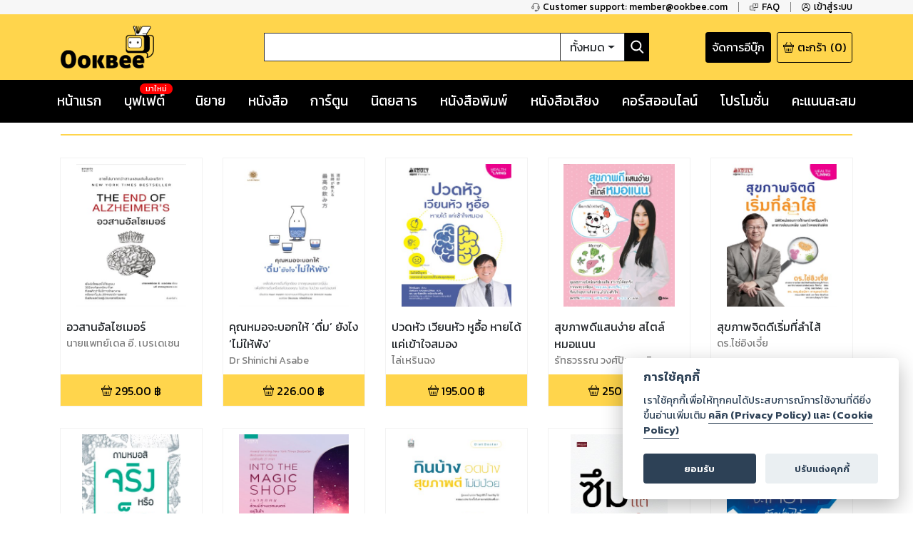

--- FILE ---
content_type: text/html; charset=utf-8
request_url: https://ookbee.com/shop/books/catalog/3167293?o=true&orderBy=titleasc
body_size: 70109
content:
<!DOCTYPE html><html><head><meta http-equiv="Content-Type" content="text/html" charSet="utf-8"/><meta name="viewport" content="width=device-width, initial-scale=1, shrink-to-fit=no"/><link rel="shortcut icon" href="/static/image/favicon/favicon.ico"/><link href="https://fonts.googleapis.com/css?family=Kanit:400,400i,600,600i|Sarabun:400,400i,600,600i&amp;subset=thai" rel="stylesheet"/><meta name="apple-itunes-app" content="app-id=667829467"/><meta name="google-play-app" content="app-id=com.ookbee.ookbeeapp"/><script src="https://code.jquery.com/jquery-3.3.1.min.js"></script><meta property="fb:app_id" content="265732506830976"/><meta property="og:site_name" content="Ookbee"/><meta name="twitter:site" content="Ookbee"/><meta name="twitter:domain" content="www.ookbee.com"/><meta name="twitter:url" content="http://www.ookbee.com/"/><meta name="twitter:app:id:iphone" content="667829467"/><meta name="twitter:app:id:ipad" content="667829467"/><meta name="twitter:app:id:googleplay" content="com.ookbee.ookbeeapp"/><script>!function (f, b, e, v, n, t, s) { if (f.fbq) return; n = f.fbq = function () { n.callMethod ? n.callMethod.apply(n, arguments) : n.queue.push(arguments) }; if (!f._fbq) f._fbq = n; n.push = n; n.loaded = !0; n.version = '2.0'; n.queue = []; t = b.createElement(e); t.async = !0; t.src = v; s = b.getElementsByTagName(e)[0]; s.parentNode.insertBefore(t, s) }(window, document, 'script', '//connect.facebook.net/en_US/fbevents.js');</script><script> window.fbq('init', 2252303231507747);</script><link rel="stylesheet" href="https://use.fontawesome.com/releases/v5.7.2/css/all.css" integrity="sha384-fnmOCqbTlWIlj8LyTjo7mOUStjsKC4pOpQbqyi7RrhN7udi9RwhKkMHpvLbHG9Sr" crossorigin="anonymous"/><link rel="stylesheet" href="https://cdnjs.cloudflare.com/ajax/libs/nprogress/0.2.0/nprogress.min.css"/><script>__ENV__ = {"PORT":"8080","CONFIG_ENV":"production","NEXT_DEV":"false","BACKEND_URL":"https://www.ookbee.com","FETCH_LOG":"false","CONFIG_IMG":"https://img.ookbee.com/Shop/ookbee/ReadMoreGetMore/topspenderFinal.jpg","CONFIG_IMG_WAITING":"https://img.ookbee.com/Shop/ookbee/ReadMoreGetMore/truemoneyFinal.jpg"}</script><script src="https://cdnjs.cloudflare.com/ajax/libs/easy-autocomplete/1.3.5/jquery.easy-autocomplete.min.js"></script><link rel="stylesheet" src="https://cdnjs.cloudflare.com/ajax/libs/easy-autocomplete/1.3.5/easy-autocomplete.min.css"/><link href="https://fonts.googleapis.com/icon?family=Material+Icons" rel="stylesheet"/><script src="https://cdnjs.cloudflare.com/ajax/libs/toastr.js/latest/js/toastr.min.js"></script><link href="https://cdnjs.cloudflare.com/ajax/libs/toastr.js/latest/css/toastr.min.css" rel="stylesheet"/><script src="https://cdn.jsdelivr.net/npm/js-cookie@rc/dist/js.cookie.min.js"></script><link rel="stylesheet" href="https://cdn-a.ookbee.com/Shop/ookbee/file/cookieconsent.css"/><script src="https://cdn-a.ookbee.com/Shop/ookbee/file/cookieconsent.js"></script><meta name="viewport" content="width=device-width"/><meta charSet="utf-8"/><title> Ookbee ร้านอีบุ๊ค (E-Book) ครบทั้งหนังสือ การ์ตูน นิตยสาร</title><meta name="title" content="Ookbee ร้านอีบุ๊ค (E-Book) ครบทั้งหนังสือ การ์ตูน นิตยสาร"/><meta name="description" content="อุ๊คบีคือร้านอีบุ๊คที่รวมหนังสือฮิตขายดี มังงะ นิยาย นิตยสารดัง และหนังสือพิมพ์ หนังสือเสียง Audiobook ครบทุกแนว ทั้งอ่านและฟัง E-Book จบในที่เดียว"/><meta name="keywords" content="หนังสือ, หนังสือ ออนไลน์, ebook, E-Book, อีบุ๊ค,หนังสือพิมพ์, มังงะ, การ์ตูน, นิยาย, หนังสือเสียง, คอร์สออนไลน์, audiobook, Online course"/><meta property="og:title"/><meta property="og:description" content="The biggest online ebookstore in Southeast Asia"/><meta property="og:image" content="https://cdn-a.ookbee.com/Shop/img/Ookbee-tag.jpg"/><meta property="og:url" content="https://www.ookbee.com/"/><meta property="og:type" content="books.book"/><meta property="og:site_name" content="ookbee"/><meta property="og:image:width" content="1200"/><meta property="og:image:height" content="630"/><meta itemprop="name"/><meta itemprop="description" content="The biggest online ebookstore in Southeast Asia"/><meta itemprop="image" content="https://cdn-a.ookbee.com/Shop/img/Ookbee-tag.jpg"/><meta name="twitter:title"/><meta name="twitter:description" content="The biggest online ebookstore in Southeast Asia"/><link rel="preload" href="/_next/static/css/f8b563e5.e138f741.chunk.css" as="style"/><link rel="stylesheet" href="/_next/static/css/f8b563e5.e138f741.chunk.css" data-n-g=""/><link rel="preload" href="/_next/static/css/styles.377d8733.chunk.css" as="style"/><link rel="stylesheet" href="/_next/static/css/styles.377d8733.chunk.css" data-n-g=""/><link rel="preload" href="/_next/static/css/198f5afe3cd5be8c3b3b39705a702ba50ba4740b_CSS.32e47635.chunk.css" as="style"/><link rel="stylesheet" href="/_next/static/css/198f5afe3cd5be8c3b3b39705a702ba50ba4740b_CSS.32e47635.chunk.css" data-n-p=""/><link rel="preload" href="/_next/static/css/pages/shop/catalogContents/CatalogContents.02481f7e.chunk.css" as="style"/><link rel="stylesheet" href="/_next/static/css/pages/shop/catalogContents/CatalogContents.02481f7e.chunk.css" data-n-p=""/><noscript data-n-css="true"></noscript><link rel="preload" href="/_next/static/chunks/main-3e82f37f4eaec155309b.js" as="script"/><link rel="preload" href="/_next/static/chunks/webpack-d7b2fb72fb7257504a38.js" as="script"/><link rel="preload" href="/_next/static/chunks/framework.b11cd6ab3c62dae3dfb8.js" as="script"/><link rel="preload" href="/_next/static/chunks/29107295.3e37e48dae55c9a386d4.js" as="script"/><link rel="preload" href="/_next/static/chunks/802d0807.bf67ff2c28392e1f256e.js" as="script"/><link rel="preload" href="/_next/static/chunks/75fc9c18.886abf395ed4e7011a2a.js" as="script"/><link rel="preload" href="/_next/static/chunks/f8b563e5.88784559763eecc54b25.js" as="script"/><link rel="preload" href="/_next/static/chunks/a3e8b7950c253a9efeea1e168282ac298b2f1e49.574c4d0f1cd229ebe41b.js" as="script"/><link rel="preload" href="/_next/static/chunks/5daa2ac52097487701383a6cf3daeccada46b2f9.f3ced5f41d3b8a80bf68.js" as="script"/><link rel="preload" href="/_next/static/chunks/07b6e7aa724d07db227f2ff3b378623cdb2be3eb.d52bb5e3a5b2fdcc6d65.js" as="script"/><link rel="preload" href="/_next/static/chunks/4b72164c3d61cee36d60159fb560739e1fd59a40.aa96a5be9b17bf197477.js" as="script"/><link rel="preload" href="/_next/static/chunks/d9e8f25d64dfc5f2b645d391453d78a57b8adb38.0fe55049c561a4d9d000.js" as="script"/><link rel="preload" href="/_next/static/chunks/c9fcca47c072f3462476ed292fc9689d096586c6.c01fad7bcf2ac5707739.js" as="script"/><link rel="preload" href="/_next/static/chunks/f88a65ddc1ac54e7a58a25a4447029b192353f2a.e43d71608c6867fcceb9.js" as="script"/><link rel="preload" href="/_next/static/chunks/aa11234c28a8c22f2540e989148edfce2b3bacf2.204add1cfec156d54d24.js" as="script"/><link rel="preload" href="/_next/static/chunks/def9afac9299a0faff8bc8373dec3867647206cb.331ff6c608b98d6ebbe8.js" as="script"/><link rel="preload" href="/_next/static/chunks/1ff8eb10ad77afa3284942809fbdb1c34f87d0fe.0bf449e2a1cb61fd2845.js" as="script"/><link rel="preload" href="/_next/static/chunks/3686bbdeed1984474c864fe5be2556d50c6dd305.94b2cbcbc1b5700b7f53.js" as="script"/><link rel="preload" href="/_next/static/chunks/f3ad4a25a97285492adea5e32208f242408a18cc.4e7a2d7d92e085158f98.js" as="script"/><link rel="preload" href="/_next/static/chunks/e245d67f51a7df260c9892c226c2912382592c50.e4aa91151cc65798a0f7.js" as="script"/><link rel="preload" href="/_next/static/chunks/6d0298f0fa9aa2ab3faf9e5185d8dd5bef1fd70a.58e293561aa5dddca303.js" as="script"/><link rel="preload" href="/_next/static/chunks/f9d60cfa8dcabc4f40aaa312cbd8ad096aeccf9a.8738593b4077b8bd6893.js" as="script"/><link rel="preload" href="/_next/static/chunks/43158b3416e6a0c7eb848cb32f73fbde65f7ffdf.60730734eb3ea13f309f.js" as="script"/><link rel="preload" href="/_next/static/chunks/f398f01dbc063550923b3faca722912ff0d6a2d9.75f92bd6558c1f43d2d8.js" as="script"/><link rel="preload" href="/_next/static/chunks/0ab4ed391b5ee03c720b99496373039b29ca9c7b.b536a73f1fec2a826539.js" as="script"/><link rel="preload" href="/_next/static/chunks/69c7d1fdc947468ab8ff05888cfef31585a55343.cab27f2f9fa926e5b446.js" as="script"/><link rel="preload" href="/_next/static/chunks/styles.ab06cdf8600b36e6c090.js" as="script"/><link rel="preload" href="/_next/static/chunks/pages/_app-4c62eaebef9fa5c594c4.js" as="script"/><link rel="preload" href="/_next/static/chunks/2852872c.6b11158f94e27414cb2d.js" as="script"/><link rel="preload" href="/_next/static/chunks/434d526766c433b5e86be96762020ed877a885f0.782910437f320b9ab7bf.js" as="script"/><link rel="preload" href="/_next/static/chunks/198f5afe3cd5be8c3b3b39705a702ba50ba4740b.75535bff464ac2ee4bbb.js" as="script"/><link rel="preload" href="/_next/static/chunks/bb706c77b53470992f75b2e8e9cbf402fe32fa98.efe4baea53da0f1bdd64.js" as="script"/><link rel="preload" href="/_next/static/chunks/198f5afe3cd5be8c3b3b39705a702ba50ba4740b_CSS.0c49019e1a6ae45b97d2.js" as="script"/><link rel="preload" href="/_next/static/chunks/d736de50ffff5fb7e2b6e21f5985967351cf7776.22734ce3268139c5ce8b.js" as="script"/><link rel="preload" href="/_next/static/chunks/95b1e14fb5adc550ebab0e0adf26032594285580.73b58517da74ced327f1.js" as="script"/><link rel="preload" href="/_next/static/chunks/pages/shop/catalogContents/CatalogContents-2fd60ba1c1450555fd21.js" as="script"/></head><body itemscope="" itemType="http://schema.org/WebPage"><div id="__next"><div class="layout" style="position:relative;min-height:100%;padding-bottom:20rem"><noscript><iframe src="https://www.googletagmanager.com/ns.html?id=GTM-5T8HW7Q" height="0" width="0"></iframe></noscript><div class="navHelperPc"><div class="container"><div class="row justify-content-end"><div class="col-auto helperItem"><a class="link" href="tel:6621872222"><img class="icon" src="/static/image/icon/serviceBlack.png"/><p class="text">Customer support: member@ookbee.com</p></a></div><div class="col-auto helperItem"><a class="link" href="http://faq.ookbee.com/ookbee/th" target="faq-อุ๊คบี"><img class="icon" src="/static/image/icon/faqBlack.png"/><p class="text">FAQ</p></a></div><div class="col-auto helperItem"><a class="link"><img class="icon" src="/static/image/icon/profileBlack.png"/><p class="text">เข้าสู่ระบบ</p></a></div></div></div></div><div class="navMainMobile"><div class="container"><div class="row justify-content-between align-items-end"><div class="col-auto navMainMobileItem"><a class="link"><img class="icon" src="/static/image/icon/burgerMenu.png"/></a></div><div class="col-auto navMainMobileItem"><a class="ookbeeLogo" href="/"><img class="image" src="/static/image/logo/ookbee.png" alt="ookbee-logo"/></a></div><div class="col d-none d-md-block navMainMobileItem"><div class="row navSearchBox"><div class="col-auto searchInputCol"><input class="searchInput" value=""/></div><div class="col-auto searchTypeMenuCol"><div class="btn-group searchTypeMenu "><div class="btn searchTypeMenuToggle dropdown-toggle">ทั้งหมด</div><div class="dropdown-menu dropdown-menu-right "><div class="dropdown-item">ทั้งหมด</div><div class="dropdown-item">หนังสือ</div><div class="dropdown-item">นิตยสาร</div><div class="dropdown-item">หนังสือเสียง</div><div class="dropdown-item">คอร์สออนไลน์</div></div></div></div><div class="col-auto buttonSearch"><img class="icon" src="/static/image/icon/searchWhite.png"/></div></div></div><div class="col-auto justify-content-end navMainMobileItem"><a target="_blank" class="links" href="https://writer.ookbee.com/"><p class="text">จัดการอีบุ๊ก</p></a><a class="link" href="/cart"><img class="icon" src="/static/image/icon/basket.png"/><p class="text d-none d-lg-flex">ตะกร้า</p><p class="text"> (<!-- -->0<!-- -->)</p></a></div></div><div class="row d-md-none searchBoxSmall"><div class="col-12"><div class="row navSearchBox"><div class="col-auto searchInputCol"><input class="searchInput" value=""/></div><div class="col-auto searchTypeMenuCol"><div class="btn-group searchTypeMenu "><div class="btn searchTypeMenuToggle dropdown-toggle">ทั้งหมด</div><div class="dropdown-menu dropdown-menu-right "><div class="dropdown-item">ทั้งหมด</div><div class="dropdown-item">หนังสือ</div><div class="dropdown-item">นิตยสาร</div><div class="dropdown-item">หนังสือเสียง</div><div class="dropdown-item">คอร์สออนไลน์</div></div></div></div><div class="col-auto buttonSearch"><img class="icon" src="/static/image/icon/searchWhite.png"/></div></div></div></div></div></div><div class="navMainPc"><div class="container"><div class="row justify-content-between align-items-center"><div class="col-lg-3 navMainPcItem"><a class="ookbeeLogo" href="/"><img class="image" src="/static/image/logo/ookbee.png" alt="ookbee-logo"/></a></div><div class="col navMainPcItem"><div class="row navSearchBox"><div class="col-auto searchInputCol"><input class="searchInput" value=""/></div><div class="col-auto searchTypeMenuCol"><div class="btn-group searchTypeMenu "><div class="btn searchTypeMenuToggle dropdown-toggle">ทั้งหมด</div><div class="dropdown-menu dropdown-menu-right "><div class="dropdown-item">ทั้งหมด</div><div class="dropdown-item">หนังสือ</div><div class="dropdown-item">นิตยสาร</div><div class="dropdown-item">หนังสือเสียง</div><div class="dropdown-item">คอร์สออนไลน์</div></div></div></div><div class="col-auto buttonSearch"><img class="icon" src="/static/image/icon/searchWhite.png"/></div></div></div><div class="col-lg-3 justify-content-end navMainPcItem"><a class="links" href="https://writer.ookbee.com" target="_blank"><p class="text d-none d-lg-flex">จัดการอีบุ๊ก</p></a><a class="link" href="/cart"><img class="icon" src="/static/image/icon/basket.png"/><p class="text d-none d-lg-flex">ตะกร้า</p><p class="text">(<!-- -->0<!-- -->)</p></a></div></div></div></div><div class="navMenuBarPc positionInitial"><div class="container"><div class="row justify-content-between"><div class="col-auto menuBarPcItem"><a class="link " target="" href="/"><p class="text">หน้าแรก</p></a></div><div class="col-auto menuBarPcItem"><a class="link " target="_blank" href="https://buffet.ookbee.com/"><p class="text">บุฟเฟต์</p></a><div class="new"><span class="text">มาใหม่</span></div></div><div class="col-auto menuBarPcItem"><a class="link " target="" href="/shop/novels"><p class="text">นิยาย</p></a></div><div class="col-auto menuBarPcItem"><a class="link " target="" href="/shop/books"><p class="text">หนังสือ</p></a></div><div class="col-auto menuBarPcItem"><a class="link " target="" href="/shop/cartoon"><p class="text">การ์ตูน</p></a></div><div class="col-auto menuBarPcItem"><a class="link " target="" href="/shop/magazines"><p class="text">นิตยสาร</p></a></div><div class="col-auto menuBarPcItem"><a class="link " target="" href="/shop/newspapers"><p class="text">หนังสือพิมพ์</p></a></div><div class="col-auto menuBarPcItem"><a class="link " target="" href="/shop/audios"><p class="text">หนังสือเสียง</p></a></div><div class="col-auto menuBarPcItem"><a class="link " target="" href="/shop/courses"><p class="text">คอร์สออนไลน์</p></a></div><div class="col-auto menuBarPcItem"><a class="link " target="" href="/promotions"><p class="text">โปรโมชั่น</p></a></div><div class="col-auto pointPCItem"><div class="link"><p class="text">คะแนนสะสม</p></div><div class="pointMenuList "><div class="pointMenuListItem"><a class="pointMenuListItemTitle" href="/user/point">อุ๊คบี พ้อย</a></div></div></div></div></div></div><main class="container undefined"><div class="contentFrameMenu shopCatalogFrame"><div class="header shopCatalogFrameHeader"><h1 class="catalogTitle"></h1><div class="link"><div class="dropdown menuListButton "><button class="btn dropdown-toggle menuListButtonName"><b><span class="d-none d-md-inline-block">เรียงตาม:</span> <!-- -->ชื่อเรื่อง ก-ฮ</b></button><div class="dropdown-menu dropdown-menu-right menuList "><a class="dropdown-item" href="/shop/books/catalog/3167293?o=true&amp;orderBy=datedesc">วันที่ใหม่-เก่า</a><a class="dropdown-item" href="/shop/books/catalog/3167293?o=true&amp;orderBy=dateasc">วันที่เก่า-ใหม่</a><a class="dropdown-item" href="/shop/books/catalog/3167293?o=true&amp;orderBy=titleasc">ชื่อเรื่อง ก-ฮ</a><a class="dropdown-item" href="/shop/books/catalog/3167293?o=true&amp;orderBy=titledesc">ชื่อเรื่อง ฮ-ก</a><a class="dropdown-item" href="/shop/books/catalog/3167293?o=true&amp;orderBy=rankasc">อันดับน้อย-มาก</a><a class="dropdown-item" href="/shop/books/catalog/3167293?o=true&amp;orderBy=rankdesc">อันดับมาก-น้อย</a><a class="dropdown-item" href="/shop/books/catalog/3167293?o=true&amp;orderBy=priceasc">ราคาน้อย-มาก</a><a class="dropdown-item" href="/shop/books/catalog/3167293?o=true&amp;orderBy=pricedesc">ราคามาก-น้อย</a></div></div></div></div><div><div class="row contentList undefined"><div class="col-auto item"><div class="contentListItem"><a class="contentItemLink" title="อวสานอัลไซเมอร์" href="/shop/book/5955b7f7-6647-48ba-9306-689cf42bc165/%E0%B8%AD%E0%B8%A7%E0%B8%AA%E0%B8%B2%E0%B8%99%E0%B8%AD%E0%B8%B1%E0%B8%A5%E0%B9%84%E0%B8%8B%E0%B9%80%E0%B8%A1%E0%B8%AD%E0%B8%A3%E0%B9%8C"><div class="contentItemCover"><div class="contentImageFrame"><img class="contentImage" src="https://cdn-ookbee.okbcdn.net/Books/AmarinBooks/2021/20210618103014132364/Thumbnails/Cover.jpg" alt="หน้าปก-อวสานอัลไซเมอร์-ookbee"/></div><img class="contentIcon"/></div><div class="contentItemBody"><div><div style="display:none">...</div></div><p class="contentDescription">นายแพทย์เดล อี. เบรเดเซน</p></div></a><div class="contentItemFooter"><div class="contentPrice"><img src="/static/image/icon/basket.png" class="icon"/><span class="text">295.00<!-- --> ฿</span></div></div></div></div><div class="col-auto item"><div class="contentListItem"><a class="contentItemLink" title="คุณหมอจะบอกให้ ‘ดื่ม’ ยังไง ‘ไม่ให้พัง’" href="/shop/book/32247e19-d48b-4f56-86af-bc8f8581594c/%E0%B8%84%E0%B8%B8%E0%B8%93%E0%B8%AB%E0%B8%A1%E0%B8%AD%E0%B8%88%E0%B8%B0%E0%B8%9A%E0%B8%AD%E0%B8%81%E0%B9%83%E0%B8%AB%E0%B9%89-%E0%B8%94%E0%B8%B7%E0%B9%88%E0%B8%A1-%E0%B8%A2%E0%B8%B1%E0%B8%87%E0%B9%84%E0%B8%87-%E0%B9%84%E0%B8%A1%E0%B9%88%E0%B9%83%E0%B8%AB%E0%B9%89%E0%B8%9E%E0%B8%B1%E0%B8%87"><div class="contentItemCover"><div class="contentImageFrame"><img class="contentImage" src="https://cdn-ookbee.okbcdn.net/Books/PONGPUNTLIVERICHCOTH/2021/20210615073559132229/Thumbnails/Cover.jpg" alt="หน้าปก-คุณหมอจะบอกให้-ดื่ม-ยังไง-ไม่ให้พัง-ookbee"/></div><img class="contentIcon"/></div><div class="contentItemBody"><div><div style="display:none">...</div></div><p class="contentDescription">Dr Shinichi Asabe</p></div></a><div class="contentItemFooter"><div class="contentPrice"><img src="/static/image/icon/basket.png" class="icon"/><span class="text">226.00<!-- --> ฿</span></div></div></div></div><div class="col-auto item"><div class="contentListItem"><a class="contentItemLink" title="ปวดหัว เวียนหัว หูอื้อ หายได้แค่เข้าใจสมอง" href="/shop/book/da917dfc-7962-420e-95f4-b412b0ccb1ac/%E0%B8%9B%E0%B8%A7%E0%B8%94%E0%B8%AB%E0%B8%B1%E0%B8%A7-%E0%B9%80%E0%B8%A7%E0%B8%B5%E0%B8%A2%E0%B8%99%E0%B8%AB%E0%B8%B1%E0%B8%A7-%E0%B8%AB%E0%B8%B9%E0%B8%AD%E0%B8%B7%E0%B9%89%E0%B8%AD-%E0%B8%AB%E0%B8%B2%E0%B8%A2%E0%B9%84%E0%B8%94%E0%B9%89%E0%B9%81%E0%B8%84%E0%B9%88%E0%B9%80%E0%B8%82%E0%B9%89%E0%B8%B2%E0%B9%83%E0%B8%88%E0%B8%AA%E0%B8%A1%E0%B8%AD%E0%B8%87"><div class="contentItemCover"><div class="contentImageFrame"><img class="contentImage" src="https://cdn-ookbee.okbcdn.net/Books/NanmeeBooks/2020/20200227092348/Thumbnails/Cover.jpg" alt="หน้าปก-ปวดหัว-เวียนหัว-หูอื้อ-หายได้แค่เข้าใจสมอง-ookbee"/></div><img class="contentIcon"/></div><div class="contentItemBody"><div><div style="display:none">...</div></div><p class="contentDescription">ไล่เหรินฉง</p></div></a><div class="contentItemFooter"><div class="contentPrice"><img src="/static/image/icon/basket.png" class="icon"/><span class="text">195.00<!-- --> ฿</span></div></div></div></div><div class="col-auto item"><div class="contentListItem"><a class="contentItemLink" title="สุขภาพดีแสนง่าย สไตล์หมอแนน" href="/shop/book/3f41afec-2675-4689-82b1-55409b9ea68e/%E0%B8%AA%E0%B8%B8%E0%B8%82%E0%B8%A0%E0%B8%B2%E0%B8%9E%E0%B8%94%E0%B8%B5%E0%B9%81%E0%B8%AA%E0%B8%99%E0%B8%87%E0%B9%88%E0%B8%B2%E0%B8%A2-%E0%B8%AA%E0%B9%84%E0%B8%95%E0%B8%A5%E0%B9%8C%E0%B8%AB%E0%B8%A1%E0%B8%AD%E0%B9%81%E0%B8%99%E0%B8%99"><div class="contentItemCover"><div class="contentImageFrame"><img class="contentImage" src="https://cdn-ookbee.okbcdn.net/Books/DIGITALPUBLISHINGSEE/2021/20210915035033135065/Thumbnails/Cover.jpg" alt="หน้าปก-สุขภาพดีแสนง่าย-สไตล์หมอแนน-ookbee"/></div><img class="contentIcon"/></div><div class="contentItemBody"><div><div style="display:none">...</div></div><p class="contentDescription">รัทธวรรณ วงศ์ปัทมเจริญ</p></div></a><div class="contentItemFooter"><div class="contentPrice"><img src="/static/image/icon/basket.png" class="icon"/><span class="text">250.00<!-- --> ฿</span></div></div></div></div><div class="col-auto item"><div class="contentListItem"><a class="contentItemLink" title="สุขภาพจิตดีเริ่มที่ลำไส้" href="/shop/book/55a66a02-0e69-4b5d-93d0-964fee2a7869/%E0%B8%AA%E0%B8%B8%E0%B8%82%E0%B8%A0%E0%B8%B2%E0%B8%9E%E0%B8%88%E0%B8%B4%E0%B8%95%E0%B8%94%E0%B8%B5%E0%B9%80%E0%B8%A3%E0%B8%B4%E0%B9%88%E0%B8%A1%E0%B8%97%E0%B8%B5%E0%B9%88%E0%B8%A5%E0%B8%B3%E0%B9%84%E0%B8%AA%E0%B9%89"><div class="contentItemCover"><div class="contentImageFrame"><img class="contentImage" src="https://cdn-ookbee.okbcdn.net/Books/NanmeeBooks/2020/20200227092948/Thumbnails/Cover.jpg" alt="หน้าปก-สุขภาพจิตดีเริ่มที่ลำไส้-ookbee"/></div><img class="contentIcon"/></div><div class="contentItemBody"><div><div style="display:none">...</div></div><p class="contentDescription">ดร.ไช่อิงเจี๋ย </p></div></a><div class="contentItemFooter"><div class="contentPrice"><img src="/static/image/icon/basket.png" class="icon"/><span class="text">265.00<!-- --> ฿</span></div></div></div></div><div class="col-auto item"><div class="contentListItem"><a class="contentItemLink" title="ถามหมอสิ จริงหรือเท็จ" href="/shop/book/645afc34-a885-421d-b085-fe96d84bca82/%E0%B8%96%E0%B8%B2%E0%B8%A1%E0%B8%AB%E0%B8%A1%E0%B8%AD%E0%B8%AA%E0%B8%B4-%E0%B8%88%E0%B8%A3%E0%B8%B4%E0%B8%87%E0%B8%AB%E0%B8%A3%E0%B8%B7%E0%B8%AD%E0%B9%80%E0%B8%97%E0%B9%87%E0%B8%88"><div class="contentItemCover"><div class="contentImageFrame"><img class="contentImage" src="https://cdn-ookbee.okbcdn.net/Books/DIGITALPUBLISHINGSEE/2021/20210915034605135063/Thumbnails/Cover.jpg" alt="หน้าปก-ถามหมอสิ-จริงหรือเท็จ-ookbee"/></div><img class="contentIcon"/></div><div class="contentItemBody"><div><div style="display:none">...</div></div><p class="contentDescription">ทีมแพทย์ชีวี</p></div></a><div class="contentItemFooter"><div class="contentPrice"><img src="/static/image/icon/basket.png" class="icon"/><span class="text">152.00<!-- --> ฿</span></div></div></div></div><div class="col-auto item"><div class="contentListItem"><a class="contentItemLink" title="Into the Magic Shop  เราทุกคนล้วนมีร้านเวทมนตร์อยู่ในใจ" href="/shop/book/105a2612-eb4e-40dd-af21-7a492a75e972/into-the-magic-shop-%E0%B9%80%E0%B8%A3%E0%B8%B2%E0%B8%97%E0%B8%B8%E0%B8%81%E0%B8%84%E0%B8%99%E0%B8%A5%E0%B9%89%E0%B8%A7%E0%B8%99%E0%B8%A1%E0%B8%B5%E0%B8%A3%E0%B9%89%E0%B8%B2%E0%B8%99%E0%B9%80%E0%B8%A7%E0%B8%97%E0%B8%A1%E0%B8%99%E0%B8%95%E0%B8%A3%E0%B9%8C%E0%B8%AD%E0%B8%A2%E0%B8%B9%E0%B9%88%E0%B9%83%E0%B8%99%E0%B9%83%E0%B8%88"><div class="contentItemCover"><div class="contentImageFrame"><img class="contentImage" src="https://cdn-ookbee.okbcdn.net/Books/AmarinBooks/2019/20191218102555/Thumbnails/Cover.jpg" alt="หน้าปก-into-the-magic-shop-เราทุกคนล้วนมีร้านเวทมนตร์อยู่ในใจ-ookbee"/></div><img class="contentIcon"/></div><div class="contentItemBody"><div><div style="display:none">...</div></div><p class="contentDescription">ดร.เจมส์ อาร์. โดตี/ นายแพทย์นที สาครยุทธเดช</p></div></a><div class="contentItemFooter"><div class="contentPrice"><img src="/static/image/icon/basket.png" class="icon"/><span class="text">209.00<!-- --> ฿</span></div></div></div></div><div class="col-auto item"><div class="contentListItem"><a class="contentItemLink" title="กินบ้าง อดบ้าง สุขภาพดี ไม่มีป่วย" href="/shop/book/dc860539-f7ab-4f0f-91d2-a2afa3973ba4/%E0%B8%81%E0%B8%B4%E0%B8%99%E0%B8%9A%E0%B9%89%E0%B8%B2%E0%B8%87-%E0%B8%AD%E0%B8%94%E0%B8%9A%E0%B9%89%E0%B8%B2%E0%B8%87-%E0%B8%AA%E0%B8%B8%E0%B8%82%E0%B8%A0%E0%B8%B2%E0%B8%9E%E0%B8%94%E0%B8%B5-%E0%B9%84%E0%B8%A1%E0%B9%88%E0%B8%A1%E0%B8%B5%E0%B8%9B%E0%B9%88%E0%B8%A7%E0%B8%A2"><div class="contentItemCover"><div class="contentImageFrame"><img class="contentImage" src="https://cdn-ookbee.okbcdn.net/Books/NationBooks/2021/20210204085621/Thumbnails/Cover.jpg" alt="หน้าปก-กินบ้าง-อดบ้าง-สุขภาพดี-ไม่มีป่วย-ookbee"/></div><img class="contentIcon"/></div><div class="contentItemBody"><div><div style="display:none">...</div></div><p class="contentDescription">นายแพทย์ธนศักดิ์ ยิ้มเกิด</p></div></a><div class="contentItemFooter"><div class="contentPrice"><img src="/static/image/icon/basket.png" class="icon"/><span class="text">234.00<!-- --> ฿</span></div></div></div></div><div class="col-auto item"><div class="contentListItem"><a class="contentItemLink" title="ซึมแต่ไม่เศร้า" href="/shop/book/6e444dbc-b357-41b1-8353-3b1367d9a513/%E0%B8%8B%E0%B8%B6%E0%B8%A1%E0%B9%81%E0%B8%95%E0%B9%88%E0%B9%84%E0%B8%A1%E0%B9%88%E0%B9%80%E0%B8%A8%E0%B8%A3%E0%B9%89%E0%B8%B2"><div class="contentItemCover"><div class="contentImageFrame"><img class="contentImage" src="https://cdn-ookbee.okbcdn.net/Books/PAILINEDITORGMAILCOM/2021/20210831060322134684/Thumbnails/Cover.jpg" alt="หน้าปก-ซึมแต่ไม่เศร้า-ookbee"/></div><img class="contentIcon"/></div><div class="contentItemBody"><div><div style="display:none">...</div></div><p class="contentDescription">แพทย์หญิงอรญา อุกประโคน (หมอเตย)</p></div></a><div class="contentItemFooter"><div class="contentPrice"><img src="/static/image/icon/basket.png" class="icon"/><span class="text">156.00<!-- --> ฿</span></div></div></div></div><div class="col-auto item"><div class="contentListItem"><a class="contentItemLink" title="จะซึม จะเศร้า ก้าวผ่านได้" href="/shop/book/22de6d57-6c02-4a40-94fb-29ded5d1dace/%E0%B8%88%E0%B8%B0%E0%B8%8B%E0%B8%B6%E0%B8%A1-%E0%B8%88%E0%B8%B0%E0%B9%80%E0%B8%A8%E0%B8%A3%E0%B9%89%E0%B8%B2-%E0%B8%81%E0%B9%89%E0%B8%B2%E0%B8%A7%E0%B8%9C%E0%B9%88%E0%B8%B2%E0%B8%99%E0%B9%84%E0%B8%94%E0%B9%89"><div class="contentItemCover"><div class="contentImageFrame"><img class="contentImage" src="https://cdn-ookbee.okbcdn.net/Books/NationBooks/2020/20200319112439/Thumbnails/Cover.jpg" alt="หน้าปก-จะซึม-จะเศร้า-ก้าวผ่านได้-ookbee"/></div><img class="contentIcon"/></div><div class="contentItemBody"><div><div style="display:none">...</div></div><p class="contentDescription">แพทย์หญิงกุสุมาวดี คำเกลี้ยง</p></div></a><div class="contentItemFooter"><div class="contentPrice"><img src="/static/image/icon/basket.png" class="icon"/><span class="text">191.00<!-- --> ฿</span></div></div></div></div><div class="col-auto item"><div class="contentListItem"><a class="contentItemLink" title="คนเป็นโรคจิต เค้าเป็นยังไงนะ?" href="/shop/book/30fbc3b7-97c8-4a25-b1f3-75daa415c88f/%E0%B8%84%E0%B8%99%E0%B9%80%E0%B8%9B%E0%B9%87%E0%B8%99%E0%B9%82%E0%B8%A3%E0%B8%84%E0%B8%88%E0%B8%B4%E0%B8%95-%E0%B9%80%E0%B8%84%E0%B9%89%E0%B8%B2%E0%B9%80%E0%B8%9B%E0%B9%87%E0%B8%99%E0%B8%A2%E0%B8%B1%E0%B8%87%E0%B9%84%E0%B8%87%E0%B8%99%E0%B8%B0"><div class="contentItemCover"><div class="contentImageFrame"><img class="contentImage" src="https://cdn-ookbee.okbcdn.net/Books/THAWAREERKSGMAILCOM/2021/20210811064814134162/Thumbnails/Cover.jpg" alt="หน้าปก-คนเป็นโรคจิต-เค้าเป็นยังไงนะ-ookbee"/></div><img class="contentIcon"/></div><div class="contentItemBody"><div><div style="display:none">...</div></div><p class="contentDescription">CHOMROCK</p></div></a><div class="contentItemFooter"><div class="contentPrice"><img src="/static/image/icon/basket.png" class="icon"/><span class="text">199.00<!-- --> ฿</span></div></div></div></div><div class="col-auto item"><div class="contentListItem"><a class="contentItemLink" title="33 วิธีปฏิวัติร่างกายไม่ให้เป็นอัลไซเมอร์" href="/shop/book/b6d7c953-2e67-4440-a981-ed1a51c324b9/33-%E0%B8%A7%E0%B8%B4%E0%B8%98%E0%B8%B5%E0%B8%9B%E0%B8%8F%E0%B8%B4%E0%B8%A7%E0%B8%B1%E0%B8%95%E0%B8%B4%E0%B8%A3%E0%B9%88%E0%B8%B2%E0%B8%87%E0%B8%81%E0%B8%B2%E0%B8%A2%E0%B9%84%E0%B8%A1%E0%B9%88%E0%B9%83%E0%B8%AB%E0%B9%89%E0%B9%80%E0%B8%9B%E0%B9%87%E0%B8%99%E0%B8%AD%E0%B8%B1%E0%B8%A5%E0%B9%84%E0%B8%8B%E0%B9%80%E0%B8%A1%E0%B8%AD%E0%B8%A3%E0%B9%8C"><div class="contentItemCover"><div class="contentImageFrame"><img class="contentImage" src="https://cdn-ookbee.okbcdn.net/Books/NanmeeBooks/2021/20210329092017129403/Thumbnails/Cover.jpg" alt="หน้าปก-33-วิธีปฏิวัติร่างกายไม่ให้เป็นอัลไซเมอร์-ookbee"/></div><img class="contentIcon"/></div><div class="contentItemBody"><div><div style="display:none">...</div></div><p class="contentDescription">Shirasawa Takuji</p></div></a><div class="contentItemFooter"><div class="contentPrice"><img src="/static/image/icon/basket.png" class="icon"/><span class="text">245.00<!-- --> ฿</span></div></div></div></div><div class="col-auto item"><div class="contentListItem"><a class="contentItemLink" title="คัมภีร์กัญชง กัญชา สยบมะเร็ง!" href="/shop/book/60e72448-8418-400c-9a17-a8be319fc6d4/%E0%B8%84%E0%B8%B1%E0%B8%A1%E0%B8%A0%E0%B8%B5%E0%B8%A3%E0%B9%8C%E0%B8%81%E0%B8%B1%E0%B8%8D%E0%B8%8A%E0%B8%87-%E0%B8%81%E0%B8%B1%E0%B8%8D%E0%B8%8A%E0%B8%B2-%E0%B8%AA%E0%B8%A2%E0%B8%9A%E0%B8%A1%E0%B8%B0%E0%B9%80%E0%B8%A3%E0%B9%87%E0%B8%87"><div class="contentItemCover"><div class="contentImageFrame"><img class="contentImage" src="https://cdn-ookbee.okbcdn.net/Books/PAILINEDITORGMAILCOM/2021/20210513095616131115/Thumbnails/Cover.jpg" alt="หน้าปก-คัมภีร์กัญชง-กัญชา-สยบมะเร็ง-ookbee"/></div><img class="contentIcon"/></div><div class="contentItemBody"><div><div style="display:none">...</div></div><p class="contentDescription">ภก.พงษ์ศักดิ์ สง่าศรี</p></div></a><div class="contentItemFooter"><div class="contentPrice"><img src="/static/image/icon/basket.png" class="icon"/><span class="text">184.00<!-- --> ฿</span></div></div></div></div><div class="col-auto item"><div class="contentListItem"><a class="contentItemLink" title="ปรับสมดุลรักษาโรคด้วยแพทย์แผนจีน" href="/shop/book/3fe002e7-9758-432d-9567-b7e3279acc57/%E0%B8%9B%E0%B8%A3%E0%B8%B1%E0%B8%9A%E0%B8%AA%E0%B8%A1%E0%B8%94%E0%B8%B8%E0%B8%A5%E0%B8%A3%E0%B8%B1%E0%B8%81%E0%B8%A9%E0%B8%B2%E0%B9%82%E0%B8%A3%E0%B8%84%E0%B8%94%E0%B9%89%E0%B8%A7%E0%B8%A2%E0%B9%81%E0%B8%9E%E0%B8%97%E0%B8%A2%E0%B9%8C%E0%B9%81%E0%B8%9C%E0%B8%99%E0%B8%88%E0%B8%B5%E0%B8%99"><div class="contentItemCover"><div class="contentImageFrame"><img class="contentImage" src="https://cdn-ookbee.okbcdn.net/Books/FolkDoctorBooks/2021/20210708070956132746/Thumbnails/Cover.jpg" alt="หน้าปก-ปรับสมดุลรักษาโรคด้วยแพทย์แผนจีน-ookbee"/></div><img class="contentIcon"/></div><div class="contentItemBody"><div><div style="display:none">...</div></div><p class="contentDescription">แพทย์จีน นพ.ภาสกิจ(วิทวัส) วัณนาวิบูล</p></div></a><div class="contentItemFooter"><div class="contentPrice"><img src="/static/image/icon/basket.png" class="icon"/><span class="text">89.00<!-- --> ฿</span></div></div></div></div><div class="col-auto item"><div class="contentListItem"><a class="contentItemLink" title="โรควิตกกังวล มันเป็นยังไงนะ?" href="/shop/book/1794a7e0-ef6c-4333-af3e-a2b959cfb378/%E0%B9%82%E0%B8%A3%E0%B8%84%E0%B8%A7%E0%B8%B4%E0%B8%95%E0%B8%81%E0%B8%81%E0%B8%B1%E0%B8%87%E0%B8%A7%E0%B8%A5-%E0%B8%A1%E0%B8%B1%E0%B8%99%E0%B9%80%E0%B8%9B%E0%B9%87%E0%B8%99%E0%B8%A2%E0%B8%B1%E0%B8%87%E0%B9%84%E0%B8%87%E0%B8%99%E0%B8%B0"><div class="contentItemCover"><div class="contentImageFrame"><img class="contentImage" src="https://cdn-ookbee.okbcdn.net/Books/THAWAREERKSGMAILCOM/2021/20210626073635132656/Thumbnails/Cover.jpg" alt="หน้าปก-โรควิตกกังวล-มันเป็นยังไงนะ-ookbee"/></div><img class="contentIcon"/></div><div class="contentItemBody"><div><div style="display:none">...</div></div><p class="contentDescription">CHOMROCK</p></div></a><div class="contentItemFooter"><div class="contentPrice"><img src="/static/image/icon/basket.png" class="icon"/><span class="text">59.00<!-- --> ฿</span></div></div></div></div><div class="col-auto item"><div class="contentListItem"><a class="contentItemLink" title="ทำแผลเอง แบบไหนดี?" href="/shop/book/09dba551-4b9c-42e9-aea6-b47eec5a22a1/%E0%B8%97%E0%B8%B3%E0%B9%81%E0%B8%9C%E0%B8%A5%E0%B9%80%E0%B8%AD%E0%B8%87-%E0%B9%81%E0%B8%9A%E0%B8%9A%E0%B9%84%E0%B8%AB%E0%B8%99%E0%B8%94%E0%B8%B5"><div class="contentItemCover"><div class="contentImageFrame"><img class="contentImage" src="https://cdn-ookbee.okbcdn.net/Books/THAWAREERKSGMAILCOM/2021/20210616132012132289/Thumbnails/Cover.jpg" alt="หน้าปก-ทำแผลเอง-แบบไหนดี-ookbee"/></div><img class="contentIcon"/></div><div class="contentItemBody"><div><div style="display:none">...</div></div><p class="contentDescription">CHOMROCK</p></div></a><div class="contentItemFooter"><div class="contentPrice"><img src="/static/image/icon/basket.png" class="icon"/><span class="text">29.00<!-- --> ฿</span></div></div></div></div><div class="col-auto item"><div class="contentListItem"><a class="contentItemLink" title="ไบโพลาร์ เป็นยังไงนะ?" href="/shop/book/58290917-489a-42ce-a5e3-c37481b6b99f/%E0%B9%84%E0%B8%9A%E0%B9%82%E0%B8%9E%E0%B8%A5%E0%B8%B2%E0%B8%A3%E0%B9%8C-%E0%B9%80%E0%B8%9B%E0%B9%87%E0%B8%99%E0%B8%A2%E0%B8%B1%E0%B8%87%E0%B9%84%E0%B8%87%E0%B8%99%E0%B8%B0"><div class="contentItemCover"><div class="contentImageFrame"><img class="contentImage" src="https://cdn-ookbee.okbcdn.net/Books/THAWAREERKSGMAILCOM/2021/20210701095318132864/Thumbnails/Cover.jpg" alt="หน้าปก-ไบโพลาร์-เป็นยังไงนะ-ookbee"/></div><img class="contentIcon"/></div><div class="contentItemBody"><div><div style="display:none">...</div></div><p class="contentDescription">CHOMROCK</p></div></a><div class="contentItemFooter"><div class="contentPrice"><img src="/static/image/icon/basket.png" class="icon"/><span class="text">59.00<!-- --> ฿</span></div></div></div></div><div class="col-auto item"><div class="contentListItem"><a class="contentItemLink" title="เคล็ดลับ 12 ข้อ ต่อสู้มะเร็ง" href="/shop/book/d9227417-ff9a-43db-bc73-d0d4da8306f2/%E0%B9%80%E0%B8%84%E0%B8%A5%E0%B9%87%E0%B8%94%E0%B8%A5%E0%B8%B1%E0%B8%9A-12-%E0%B8%82%E0%B9%89%E0%B8%AD-%E0%B8%95%E0%B9%88%E0%B8%AD%E0%B8%AA%E0%B8%B9%E0%B9%89%E0%B8%A1%E0%B8%B0%E0%B9%80%E0%B8%A3%E0%B9%87%E0%B8%87"><div class="contentItemCover"><div class="contentImageFrame"><img class="contentImage" src="https://cdn-ookbee.okbcdn.net/Books/TEWTHANOMKSUACTH/2021/20210211084653/Thumbnails/Cover.jpg" alt="หน้าปก-เคล็ดลับ-12-ข้อ-ต่อสู้มะเร็ง-ookbee"/></div><img class="contentIcon"/></div><div class="contentItemBody"><div><div style="display:none">...</div></div><p class="contentDescription">ผศ. ดร. ภญ. กรัณฑ์รัตน์ ทิวถนอม</p></div></a><div class="contentItemFooter"><div class="contentPrice"><img src="/static/image/icon/basket.png" class="icon"/><span class="text">30.00<!-- --> ฿</span></div></div></div></div><div class="col-auto item"><div class="contentListItem"><a class="contentItemLink" title="100 เรื่อง รู้จัก รู้รักษา มะเร็งเต้านม" href="/shop/book/b3c95fa1-0096-4045-9bf7-52f3d4c7b3d2/100-%E0%B9%80%E0%B8%A3%E0%B8%B7%E0%B9%88%E0%B8%AD%E0%B8%87-%E0%B8%A3%E0%B8%B9%E0%B9%89%E0%B8%88%E0%B8%B1%E0%B8%81-%E0%B8%A3%E0%B8%B9%E0%B9%89%E0%B8%A3%E0%B8%B1%E0%B8%81%E0%B8%A9%E0%B8%B2-%E0%B8%A1%E0%B8%B0%E0%B9%80%E0%B8%A3%E0%B9%87%E0%B8%87%E0%B9%80%E0%B8%95%E0%B9%89%E0%B8%B2%E0%B8%99%E0%B8%A1"><div class="contentItemCover"><div class="contentImageFrame"><img class="contentImage" src="https://cdn-ookbee.okbcdn.net/Books/CancerKnowledge/2021/20210302050542128148/Thumbnails/Cover.jpg" alt="หน้าปก-100-เรื่อง-รู้จัก-รู้รักษา-มะเร็งเต้านม-ookbee"/></div><img class="contentIcon"/></div><div class="contentItemBody"><div><div style="display:none">...</div></div><p class="contentDescription">ผศ.พญ.จตุพรชยะกุลคีรี</p></div></a><div class="contentItemFooter"><div class="contentPrice"><img src="/static/image/icon/basket.png" class="icon"/><span class="text">179.00<!-- --> ฿</span></div></div></div></div><div class="col-auto item"><div class="contentListItem"><a class="contentItemLink" title="100 เรื่อง รู้จัก รู้รักษา โรคมะเร็งหู คอ จมูก" href="/shop/book/24b14f08-d328-4d30-96a6-89e9821f24aa/100-%E0%B9%80%E0%B8%A3%E0%B8%B7%E0%B9%88%E0%B8%AD%E0%B8%87-%E0%B8%A3%E0%B8%B9%E0%B9%89%E0%B8%88%E0%B8%B1%E0%B8%81-%E0%B8%A3%E0%B8%B9%E0%B9%89%E0%B8%A3%E0%B8%B1%E0%B8%81%E0%B8%A9%E0%B8%B2-%E0%B9%82%E0%B8%A3%E0%B8%84%E0%B8%A1%E0%B8%B0%E0%B9%80%E0%B8%A3%E0%B9%87%E0%B8%87%E0%B8%AB%E0%B8%B9-%E0%B8%84%E0%B8%AD-%E0%B8%88%E0%B8%A1%E0%B8%B9%E0%B8%81"><div class="contentItemCover"><div class="contentImageFrame"><img class="contentImage" src="https://cdn-ookbee.okbcdn.net/Books/CancerKnowledge/2021/2021030203261996631/Thumbnails/Cover.jpg" alt="หน้าปก-100-เรื่อง-รู้จัก-รู้รักษา-โรคมะเร็งหู-คอ-จมูก-ookbee"/></div><img class="contentIcon"/></div><div class="contentItemBody"><div><div style="display:none">...</div></div><p class="contentDescription">แพทย์หญิงสาริน กิจพาณิชย์</p></div></a><div class="contentItemFooter"><div class="contentPrice"><img src="/static/image/icon/basket.png" class="icon"/><span class="text">179.00<!-- --> ฿</span></div></div></div></div><div class="col-auto item"><div class="contentListItem"><a class="contentItemLink" title="รวมข้อมูลทางวิทยาศาสตร์ของอาหารเสริมในกีฬาเพาะกาย" href="/shop/book/1d3ff80d-ef88-41ac-9939-8b8feb5d419b/%E0%B8%A3%E0%B8%A7%E0%B8%A1%E0%B8%82%E0%B9%89%E0%B8%AD%E0%B8%A1%E0%B8%B9%E0%B8%A5%E0%B8%97%E0%B8%B2%E0%B8%87%E0%B8%A7%E0%B8%B4%E0%B8%97%E0%B8%A2%E0%B8%B2%E0%B8%A8%E0%B8%B2%E0%B8%AA%E0%B8%95%E0%B8%A3%E0%B9%8C%E0%B8%82%E0%B8%AD%E0%B8%87%E0%B8%AD%E0%B8%B2%E0%B8%AB%E0%B8%B2%E0%B8%A3%E0%B9%80%E0%B8%AA%E0%B8%A3%E0%B8%B4%E0%B8%A1%E0%B9%83%E0%B8%99%E0%B8%81%E0%B8%B5%E0%B8%AC%E0%B8%B2%E0%B9%80%E0%B8%9E%E0%B8%B2%E0%B8%B0%E0%B8%81%E0%B8%B2%E0%B8%A2"><div class="contentItemCover"><div class="contentImageFrame"><img class="contentImage" src="https://cdn-ookbee.okbcdn.net/Books/BLACKBIBLESPORTSGMAI/2020/20201215034842/Thumbnails/Cover.jpg" alt="หน้าปก-รวมข้อมูลทางวิทยาศาสตร์ของอาหารเสริมในกีฬาเพาะกาย-ookbee"/></div><img class="contentIcon"/></div><div class="contentItemBody"><div><div style="display:none">...</div></div><p class="contentDescription">เภสัชกรฉันทกานต์ โพธาเจริญ</p></div></a><div class="contentItemFooter"><div class="contentPrice"><img src="/static/image/icon/basket.png" class="icon"/><span class="text">295.00<!-- --> ฿</span></div></div></div></div><div class="col-auto item"><div class="contentListItem"><a class="contentItemLink" title="RED ZONE" href="/shop/book/6aa0aa9f-d3a7-48c0-ae94-492b503a104f/red-zone"><div class="contentItemCover"><div class="contentImageFrame"><img class="contentImage" src="https://cdn-ookbee.okbcdn.net/Books/BLACKBIBLESPORTSGMAI/2020/20201215051611/Thumbnails/Cover.jpg" alt="หน้าปก-red-zone-ookbee"/></div><img class="contentIcon"/></div><div class="contentItemBody"><div><div style="display:none">...</div></div><p class="contentDescription">เภสัชกรฉันทกานต์ โพธาเจริญ</p></div></a><div class="contentItemFooter"><div class="contentPrice"><img src="/static/image/icon/basket.png" class="icon"/><span class="text">169.00<!-- --> ฿</span></div></div></div></div><div class="col-auto item"><div class="contentListItem"><a class="contentItemLink" title="เส้นทางสู่การเป็นแม่ ใน 3 เดือน" href="/shop/book/403d660c-15da-4d3a-b8ea-c1f0511956a6/%E0%B9%80%E0%B8%AA%E0%B9%89%E0%B8%99%E0%B8%97%E0%B8%B2%E0%B8%87%E0%B8%AA%E0%B8%B9%E0%B9%88%E0%B8%81%E0%B8%B2%E0%B8%A3%E0%B9%80%E0%B8%9B%E0%B9%87%E0%B8%99%E0%B9%81%E0%B8%A1%E0%B9%88-%E0%B9%83%E0%B8%99-3-%E0%B9%80%E0%B8%94%E0%B8%B7%E0%B8%AD%E0%B8%99"><div class="contentItemCover"><div class="contentImageFrame"><img class="contentImage" src="https://cdn-ookbee.okbcdn.net/Books/DRNOITHEFAMILYGMAILC/2020/20201224035122/Thumbnails/Cover.jpg" alt="หน้าปก-เส้นทางสู่การเป็นแม่-ใน-3-เดือน-ookbee"/></div><img class="contentIcon"/></div><div class="contentItemBody"><div><div style="display:none">...</div></div><p class="contentDescription">พญ.ทานตะวัน จอมขวัญใจ</p></div></a><div class="contentItemFooter"><div class="contentPrice"><img src="/static/image/icon/basket.png" class="icon"/><span class="text">390.00<!-- --> ฿</span></div></div></div></div><div class="col-auto item"><div class="contentListItem"><a class="contentItemLink" title="คู่มือการนับคาร์โบไฮเดรต" href="/shop/book/c56a5607-54af-4641-9346-5967e7b29ff3/%E0%B8%84%E0%B8%B9%E0%B9%88%E0%B8%A1%E0%B8%B7%E0%B8%AD%E0%B8%81%E0%B8%B2%E0%B8%A3%E0%B8%99%E0%B8%B1%E0%B8%9A%E0%B8%84%E0%B8%B2%E0%B8%A3%E0%B9%8C%E0%B9%82%E0%B8%9A%E0%B9%84%E0%B8%AE%E0%B9%80%E0%B8%94%E0%B8%A3%E0%B8%95"><div class="contentItemCover"><div class="contentImageFrame"><img class="contentImage" src="https://cdn-ookbee.okbcdn.net/Books/DMTHAIORGGMAILCOM/2019/20190822120825/Thumbnails/Cover.jpg" alt="หน้าปก-คู่มือการนับคาร์โบไฮเดรต-ookbee"/></div><img class="contentIcon"/></div><div class="contentItemBody"><div><div style="display:none">...</div></div><p class="contentDescription">สมาคมโรคเบาหวานแห่งประเทศไทย</p></div></a><div class="contentItemFooter"><div class="contentPrice"><img src="/static/image/icon/basket.png" class="icon"/><span class="text">160.00<!-- --> ฿</span></div></div></div></div></div></div></div></main><footer class="footer" style="font-family:Kanit"><div class="container"><div class="row justify-content-center"><div class="col d-none d-md-block"><div class="footerMenu"><ul class="menuList"><li class="item"><a class="link" href="https://about.ookbee.com/" target="about us"><p class="text text-uppercase">เกี่ยวกับเรา</p></a></li><li class="item"><p>|</p></li><li class="item"><a class="link" href="/condition"><p class="text text-uppercase">เงื่อนไขการใช้บริการ</p></a></li><li class="item"><p>|</p></li><li class="item"><a class="link" href="https://privacypolicy.ookbee.com/OOKBEE_209/term" target="term"><p class="text text-uppercase">ประกาศการคุ้มครองข้อมูลส่วนบุคคล (Privacy Notice)</p></a></li><li class="item"><p>|</p></li><li class="item"><a class="link" href="/contact"><p class="text text-uppercase">ติดต่อเรา</p></a></li><li class="item"><p>|</p></li><li class="item"><a class="link" href="https://hiring.ookbee.com/" target="career"><p class="text text-uppercase">ร่วมงานกับเรา</p></a></li><li class="item"><p>|</p></li><li class="item"><a class="link" href="/download"><p class="text text-uppercase">ดาวน์โหลด</p></a></li><li class="item"><p>|</p></li><li class="item"><a class="link" href="/licenses"><p class="text text-uppercase">Third-Party Notices</p></a></li></ul></div></div></div><div class="row align-items-end"><div class="col-md-12 col-xs-12"><div class="supportInfo"><p class="fontFooter">Copyright © <!-- -->2026<!-- --> Storylog Co., Ltd. - สตอรี่ล็อกขอสงวนสิทธิ์ไม่รับผิดชอบต่อผลงานหรือเนื้อหาใดที่อัปโหลดผ่านเว็บไซต์และปรากฏว่าละเมิดสิทธิในทรัพย์สินทางปัญญาของบุคคลอื่นหรือขัดต่อกฎหมายและศีลธรรม ดังนั้น ผู้อ่านทุกท่านโปรดใช้วิจารณญาณในการกลั่นกรองด้วยตนเอง และหากท่านพบว่าส่วนหนึ่งส่วนใดขัดต่อกฎหมายและศีลธรรม กรุณาแจ้งมายังบริษัท เพื่อทีมงานจะได้ดำเนินการในทันที ทั้งนี้ ทางสตอรี่ล็อกขอสงวนลิขสิทธิ์ตามพระราชบัญญัติลิขสิทธิ์ พ.ศ. 2537 (ฉบับล่าสุด)</p></div></div><div class="col-md-8 col-xs-12"><p class="fontFooter marginFooter">For support: member@ookbee.com</p><p class="fontFooter"><span>Version <!-- -->1.3.17</span></p></div><div class="col-md-4 col-xs-12 logo-etc"><a href="https://dbdregistered.dbd.go.th/api/public/shopinfo?param=F7A84C4625D0AA7EA8D4231F4A1F9DA8A1E85EEC9DE444656AE78072180E0ED0" target="_blank"><img src="https://dbdregistered.dbd.go.th/api/public/banner?param=F7A84C4625D0AA7EA8D4231F4A1F9DA8A1E85EEC9DE444656AE78072180E0ED0"/></a></div></div></div></footer><div class="goToTop" style="display:none"><img class="icon" src="/static/image/icon/goToTop.png"/></div></div></div><script id="__NEXT_DATA__" type="application/json">{"props":{"pageProps":{"catalogWidgetType":"books","catalogId":"3167293","orderBy":"titleasc","canSort":true},"initialReduxState":{"authen":{},"cartInfo":{"cartAmount":0},"popup":{"isShowPopup":false},"handleError":null,"paymentInfo":{"isInitialState":true,"isLoadPaymentInfo":false,"isUpdatePaymentInfo":false,"paymentItems":null,"isCreatePayment":false,"createPaymentResult":null},"affiliateInfo":{"isLoadinitAffiliateClick":false,"initAffiliateClick":false,"createAffiliateResult":null,"commitAffiliateSell":false},"shoppingCartInfo":{"isInitialState":true,"isLoadReviewList":false,"isReviewed":false,"isSubmitCanPurchaseList":false,"submitPassed":false},"signLogin":null,"signLogout":{"isInitialState":true,"isLogout":false,"isLogoutFinish":false},"signRegister":null,"signForgetPassword":null,"userDeviceInfo":{"isLoadDeviceList":false,"deviceList":null,"isRemovingDevice":false},"userProfileInfo":{"isInitialState":true,"isLoadUserInfo":false},"userProfileEdit":{"isInitialState":true,"isLoadUpdateField":false,"isUpdateUserProfile":false},"userWishlistInfo":{"isLoadWishlist":false,"wishlist":null,"haveNextData":true,"isLoadMoreWishlist":false,"isRemoveWishlist":false,"isAddToWishlist":false,"isLoadWishlistStatus":false,"wishlistStatus":false},"userPurchasedInfo":{"isLoadPurchasedList":false,"purchasedList":null,"haveNextData":true,"isLoadMorePurchaseList":false},"userRedeemCodeInfo":{"isRedeemCode":false,"redeemCodeResult":null},"embedInfo":{"affiliateCode":null},"homeInfo":{"isInitialState":true,"isLoadWidgetInfo":false},"searchInfo":{"isLoadSearchContent":false,"searchContentList":null,"totalResult":0,"isLoadMoreSearchContent":false},"promotionInfo":{"isInitialState":true,"isLoadPromotionList":false,"promotionList":null,"isLoadMorePromotionList":false},"communityInfo":{"isLoading":false,"communityList":null},"shopPriceInfo":{"isInitialState":true,"isLoadPrice":false,"contentPriceInfo":null},"shopRatingInfo":{"isLoadRatingInfo":false,"ratingInfo":null,"isLoadUserRating":false,"userRate":null,"isRating":false},"shopReviewInfo":{"isLoadReviewList":false,"isLoadMoreReviewList":false,"reviewList":null,"haveNextData":true,"page":1,"isReview":false,"isReviewSuccess":false},"shopCourseDetail":{"isLoadCourseInfo":false,"courseInfo":null,"isLoadChapterSampleUrl":false,"videoUrl":null},"shopCategoryInfo":{"categoryList":null,"categoryListViewAll":null,"isLoadCategoryList":false,"subCategoryList":null,"isLoadSubCategoryList":false},"shopIndexContents":{"isLoadIndexContents":false,"indexContents":null,"discountBookViewAll":null,"isLoadMorePromotionList":false},"shopContentDetail":{"contentInfo":null,"isLoadContentInfo":false,"isLoadPreviewList":false,"previewList":null,"discountBookPriceInfo":null},"shopAuthorContents":{"isInitialState":true,"authorContentList":null,"haveNextData":true,"isLoadAuthorContent":false,"isLoadMoreAuthorContent":false},"shopCatalogContents":{"catalogContentList":[{"imageUrl":"https://cdn-ookbee.okbcdn.net/Books/AmarinBooks/2021/20210618103014132364/Thumbnails/Cover.jpg","contentName":"อวสานอัลไซเมอร์","contentDescription":"นายแพทย์เดล อี. เบรเดเซน","contentPrice":295,"contentCode":"5955b7f7-6647-48ba-9306-689cf42bc165","issueCode":null,"contentType":"book","isFree":false},{"imageUrl":"https://cdn-ookbee.okbcdn.net/Books/PONGPUNTLIVERICHCOTH/2021/20210615073559132229/Thumbnails/Cover.jpg","contentName":"คุณหมอจะบอกให้ ‘ดื่ม’ ยังไง ‘ไม่ให้พัง’","contentDescription":"Dr Shinichi Asabe","contentPrice":226,"contentCode":"32247e19-d48b-4f56-86af-bc8f8581594c","issueCode":null,"contentType":"book","isFree":false},{"imageUrl":"https://cdn-ookbee.okbcdn.net/Books/NanmeeBooks/2020/20200227092348/Thumbnails/Cover.jpg","contentName":"ปวดหัว เวียนหัว หูอื้อ หายได้แค่เข้าใจสมอง","contentDescription":"ไล่เหรินฉง","contentPrice":195,"contentCode":"da917dfc-7962-420e-95f4-b412b0ccb1ac","issueCode":null,"contentType":"book","isFree":false},{"imageUrl":"https://cdn-ookbee.okbcdn.net/Books/DIGITALPUBLISHINGSEE/2021/20210915035033135065/Thumbnails/Cover.jpg","contentName":"สุขภาพดีแสนง่าย สไตล์หมอแนน","contentDescription":"รัทธวรรณ วงศ์ปัทมเจริญ","contentPrice":250,"contentCode":"3f41afec-2675-4689-82b1-55409b9ea68e","issueCode":null,"contentType":"book","isFree":false},{"imageUrl":"https://cdn-ookbee.okbcdn.net/Books/NanmeeBooks/2020/20200227092948/Thumbnails/Cover.jpg","contentName":"สุขภาพจิตดีเริ่มที่ลำไส้","contentDescription":"ดร.ไช่อิงเจี๋ย ","contentPrice":265,"contentCode":"55a66a02-0e69-4b5d-93d0-964fee2a7869","issueCode":null,"contentType":"book","isFree":false},{"imageUrl":"https://cdn-ookbee.okbcdn.net/Books/DIGITALPUBLISHINGSEE/2021/20210915034605135063/Thumbnails/Cover.jpg","contentName":"ถามหมอสิ จริงหรือเท็จ","contentDescription":"ทีมแพทย์ชีวี","contentPrice":152,"contentCode":"645afc34-a885-421d-b085-fe96d84bca82","issueCode":null,"contentType":"book","isFree":false},{"imageUrl":"https://cdn-ookbee.okbcdn.net/Books/AmarinBooks/2019/20191218102555/Thumbnails/Cover.jpg","contentName":"Into the Magic Shop  เราทุกคนล้วนมีร้านเวทมนตร์อยู่ในใจ","contentDescription":"ดร.เจมส์ อาร์. โดตี/ นายแพทย์นที สาครยุทธเดช","contentPrice":209,"contentCode":"105a2612-eb4e-40dd-af21-7a492a75e972","issueCode":null,"contentType":"book","isFree":false},{"imageUrl":"https://cdn-ookbee.okbcdn.net/Books/NationBooks/2021/20210204085621/Thumbnails/Cover.jpg","contentName":"กินบ้าง อดบ้าง สุขภาพดี ไม่มีป่วย","contentDescription":"นายแพทย์ธนศักดิ์ ยิ้มเกิด","contentPrice":234,"contentCode":"dc860539-f7ab-4f0f-91d2-a2afa3973ba4","issueCode":null,"contentType":"book","isFree":false},{"imageUrl":"https://cdn-ookbee.okbcdn.net/Books/PAILINEDITORGMAILCOM/2021/20210831060322134684/Thumbnails/Cover.jpg","contentName":"ซึมแต่ไม่เศร้า","contentDescription":"แพทย์หญิงอรญา อุกประโคน (หมอเตย)","contentPrice":156,"contentCode":"6e444dbc-b357-41b1-8353-3b1367d9a513","issueCode":null,"contentType":"book","isFree":false},{"imageUrl":"https://cdn-ookbee.okbcdn.net/Books/NationBooks/2020/20200319112439/Thumbnails/Cover.jpg","contentName":"จะซึม จะเศร้า ก้าวผ่านได้","contentDescription":"แพทย์หญิงกุสุมาวดี คำเกลี้ยง","contentPrice":191,"contentCode":"22de6d57-6c02-4a40-94fb-29ded5d1dace","issueCode":null,"contentType":"book","isFree":false},{"imageUrl":"https://cdn-ookbee.okbcdn.net/Books/THAWAREERKSGMAILCOM/2021/20210811064814134162/Thumbnails/Cover.jpg","contentName":"คนเป็นโรคจิต เค้าเป็นยังไงนะ?","contentDescription":"CHOMROCK","contentPrice":199,"contentCode":"30fbc3b7-97c8-4a25-b1f3-75daa415c88f","issueCode":null,"contentType":"book","isFree":false},{"imageUrl":"https://cdn-ookbee.okbcdn.net/Books/NanmeeBooks/2021/20210329092017129403/Thumbnails/Cover.jpg","contentName":"33 วิธีปฏิวัติร่างกายไม่ให้เป็นอัลไซเมอร์","contentDescription":"Shirasawa Takuji","contentPrice":245,"contentCode":"b6d7c953-2e67-4440-a981-ed1a51c324b9","issueCode":null,"contentType":"book","isFree":false},{"imageUrl":"https://cdn-ookbee.okbcdn.net/Books/PAILINEDITORGMAILCOM/2021/20210513095616131115/Thumbnails/Cover.jpg","contentName":"คัมภีร์กัญชง กัญชา สยบมะเร็ง!","contentDescription":"ภก.พงษ์ศักดิ์ สง่าศรี","contentPrice":184,"contentCode":"60e72448-8418-400c-9a17-a8be319fc6d4","issueCode":null,"contentType":"book","isFree":false},{"imageUrl":"https://cdn-ookbee.okbcdn.net/Books/FolkDoctorBooks/2021/20210708070956132746/Thumbnails/Cover.jpg","contentName":"ปรับสมดุลรักษาโรคด้วยแพทย์แผนจีน","contentDescription":"แพทย์จีน นพ.ภาสกิจ(วิทวัส) วัณนาวิบูล","contentPrice":89,"contentCode":"3fe002e7-9758-432d-9567-b7e3279acc57","issueCode":null,"contentType":"book","isFree":false},{"imageUrl":"https://cdn-ookbee.okbcdn.net/Books/THAWAREERKSGMAILCOM/2021/20210626073635132656/Thumbnails/Cover.jpg","contentName":"โรควิตกกังวล มันเป็นยังไงนะ?","contentDescription":"CHOMROCK","contentPrice":59,"contentCode":"1794a7e0-ef6c-4333-af3e-a2b959cfb378","issueCode":null,"contentType":"book","isFree":false},{"imageUrl":"https://cdn-ookbee.okbcdn.net/Books/THAWAREERKSGMAILCOM/2021/20210616132012132289/Thumbnails/Cover.jpg","contentName":"ทำแผลเอง แบบไหนดี?","contentDescription":"CHOMROCK","contentPrice":29,"contentCode":"09dba551-4b9c-42e9-aea6-b47eec5a22a1","issueCode":null,"contentType":"book","isFree":false},{"imageUrl":"https://cdn-ookbee.okbcdn.net/Books/THAWAREERKSGMAILCOM/2021/20210701095318132864/Thumbnails/Cover.jpg","contentName":"ไบโพลาร์ เป็นยังไงนะ?","contentDescription":"CHOMROCK","contentPrice":59,"contentCode":"58290917-489a-42ce-a5e3-c37481b6b99f","issueCode":null,"contentType":"book","isFree":false},{"imageUrl":"https://cdn-ookbee.okbcdn.net/Books/TEWTHANOMKSUACTH/2021/20210211084653/Thumbnails/Cover.jpg","contentName":"เคล็ดลับ 12 ข้อ ต่อสู้มะเร็ง","contentDescription":"ผศ. ดร. ภญ. กรัณฑ์รัตน์ ทิวถนอม","contentPrice":30,"contentCode":"d9227417-ff9a-43db-bc73-d0d4da8306f2","issueCode":null,"contentType":"book","isFree":false},{"imageUrl":"https://cdn-ookbee.okbcdn.net/Books/CancerKnowledge/2021/20210302050542128148/Thumbnails/Cover.jpg","contentName":"100 เรื่อง รู้จัก รู้รักษา มะเร็งเต้านม","contentDescription":"ผศ.พญ.จตุพรชยะกุลคีรี","contentPrice":179,"contentCode":"b3c95fa1-0096-4045-9bf7-52f3d4c7b3d2","issueCode":null,"contentType":"book","isFree":false},{"imageUrl":"https://cdn-ookbee.okbcdn.net/Books/CancerKnowledge/2021/2021030203261996631/Thumbnails/Cover.jpg","contentName":"100 เรื่อง รู้จัก รู้รักษา โรคมะเร็งหู คอ จมูก","contentDescription":"แพทย์หญิงสาริน กิจพาณิชย์","contentPrice":179,"contentCode":"24b14f08-d328-4d30-96a6-89e9821f24aa","issueCode":null,"contentType":"book","isFree":false},{"imageUrl":"https://cdn-ookbee.okbcdn.net/Books/BLACKBIBLESPORTSGMAI/2020/20201215034842/Thumbnails/Cover.jpg","contentName":"รวมข้อมูลทางวิทยาศาสตร์ของอาหารเสริมในกีฬาเพาะกาย","contentDescription":"เภสัชกรฉันทกานต์ โพธาเจริญ","contentPrice":295,"contentCode":"1d3ff80d-ef88-41ac-9939-8b8feb5d419b","issueCode":null,"contentType":"book","isFree":false},{"imageUrl":"https://cdn-ookbee.okbcdn.net/Books/BLACKBIBLESPORTSGMAI/2020/20201215051611/Thumbnails/Cover.jpg","contentName":"RED ZONE","contentDescription":"เภสัชกรฉันทกานต์ โพธาเจริญ","contentPrice":169,"contentCode":"6aa0aa9f-d3a7-48c0-ae94-492b503a104f","issueCode":null,"contentType":"book","isFree":false},{"imageUrl":"https://cdn-ookbee.okbcdn.net/Books/DRNOITHEFAMILYGMAILC/2020/20201224035122/Thumbnails/Cover.jpg","contentName":"เส้นทางสู่การเป็นแม่ ใน 3 เดือน","contentDescription":"พญ.ทานตะวัน จอมขวัญใจ","contentPrice":390,"contentCode":"403d660c-15da-4d3a-b8ea-c1f0511956a6","issueCode":null,"contentType":"book","isFree":false},{"imageUrl":"https://cdn-ookbee.okbcdn.net/Books/DMTHAIORGGMAILCOM/2019/20190822120825/Thumbnails/Cover.jpg","contentName":"คู่มือการนับคาร์โบไฮเดรต","contentDescription":"สมาคมโรคเบาหวานแห่งประเทศไทย","contentPrice":160,"contentCode":"c56a5607-54af-4641-9346-5967e7b29ff3","issueCode":null,"contentType":"book","isFree":false}],"haveNextData":true,"isLoadCatalogContent":false,"page":1},"shopCanPurchaseInfo":{"canPurchaseInfo":{"canPurchase":true},"isLoadCanPurchaseInfo":false},"shopNarratorContents":{"isLoadNarratorContent":false,"narratorContentList":null,"haveNextData":true,"isLoadMoreNarratorContent":false},"shopCategoryContents":{"isLoadCategoryContent":false,"categoryContentList":null,"haveNextData":true,"isLoadMoreCategoryContent":false},"shopPublisherContents":{"isInitialState":true,"isLoadPublisherContent":false,"publisherContentList":null,"haveNextData":true,"isLoadMorePublisherContent":false},"shopRedeemFreeContent":{"isRedeem":false,"isRedeemSuccess":false},"shopOtherIssueContents":{"isInitialState":true,"isLoadOtherIssueList":false,"otherIssueList":null,"isLoadMoreOtherIssueList":false},"form":{}}},"page":"/shop/catalogContents/CatalogContents","query":{"catalogWidgetType":"books","catalogId":"3167293","o":"true","orderBy":"titleasc"},"buildId":"4Tdo9lQGzg_dLo4wDm5hr","isFallback":false,"customServer":true,"gip":true,"appGip":true,"head":[["meta",{"name":"viewport","content":"width=device-width"}],["meta",{"charSet":"utf-8"}],["title",{"children":" Ookbee ร้านอีบุ๊ค (E-Book) ครบทั้งหนังสือ การ์ตูน นิตยสาร"}],["meta",{"name":"title","content":"Ookbee ร้านอีบุ๊ค (E-Book) ครบทั้งหนังสือ การ์ตูน นิตยสาร"}],["meta",{"name":"description","content":"อุ๊คบีคือร้านอีบุ๊คที่รวมหนังสือฮิตขายดี มังงะ นิยาย นิตยสารดัง และหนังสือพิมพ์ หนังสือเสียง Audiobook ครบทุกแนว ทั้งอ่านและฟัง E-Book จบในที่เดียว"}],["meta",{"name":"keywords","content":"หนังสือ, หนังสือ ออนไลน์, ebook, E-Book, อีบุ๊ค,หนังสือพิมพ์, มังงะ, การ์ตูน, นิยาย, หนังสือเสียง, คอร์สออนไลน์, audiobook, Online course"}],["meta",{"property":"og:title"}],["meta",{"property":"og:description","content":"The biggest online ebookstore in Southeast Asia"}],["meta",{"property":"og:image","content":"https://cdn-a.ookbee.com/Shop/img/Ookbee-tag.jpg"}],["meta",{"property":"og:url","content":"https://www.ookbee.com/"}],["meta",{"property":"og:type","content":"books.book"}],["meta",{"property":"og:site_name","content":"ookbee"}],["meta",{"property":"og:image:width","content":"1200"}],["meta",{"property":"og:image:height","content":"630"}],["meta",{"itemprop":"name"}],["meta",{"itemprop":"description","content":"The biggest online ebookstore in Southeast Asia"}],["meta",{"itemprop":"image","content":"https://cdn-a.ookbee.com/Shop/img/Ookbee-tag.jpg"}],["meta",{"name":"twitter:title"}],["meta",{"name":"twitter:description","content":"The biggest online ebookstore in Southeast Asia"}]]}</script><script nomodule="" src="/_next/static/chunks/polyfills-a5f218bd7a939649d58f.js"></script><script src="/_next/static/chunks/main-3e82f37f4eaec155309b.js" async=""></script><script src="/_next/static/chunks/webpack-d7b2fb72fb7257504a38.js" async=""></script><script src="/_next/static/chunks/framework.b11cd6ab3c62dae3dfb8.js" async=""></script><script src="/_next/static/chunks/29107295.3e37e48dae55c9a386d4.js" async=""></script><script src="/_next/static/chunks/802d0807.bf67ff2c28392e1f256e.js" async=""></script><script src="/_next/static/chunks/75fc9c18.886abf395ed4e7011a2a.js" async=""></script><script src="/_next/static/chunks/f8b563e5.88784559763eecc54b25.js" async=""></script><script src="/_next/static/chunks/a3e8b7950c253a9efeea1e168282ac298b2f1e49.574c4d0f1cd229ebe41b.js" async=""></script><script src="/_next/static/chunks/5daa2ac52097487701383a6cf3daeccada46b2f9.f3ced5f41d3b8a80bf68.js" async=""></script><script src="/_next/static/chunks/07b6e7aa724d07db227f2ff3b378623cdb2be3eb.d52bb5e3a5b2fdcc6d65.js" async=""></script><script src="/_next/static/chunks/4b72164c3d61cee36d60159fb560739e1fd59a40.aa96a5be9b17bf197477.js" async=""></script><script src="/_next/static/chunks/d9e8f25d64dfc5f2b645d391453d78a57b8adb38.0fe55049c561a4d9d000.js" async=""></script><script src="/_next/static/chunks/c9fcca47c072f3462476ed292fc9689d096586c6.c01fad7bcf2ac5707739.js" async=""></script><script src="/_next/static/chunks/f88a65ddc1ac54e7a58a25a4447029b192353f2a.e43d71608c6867fcceb9.js" async=""></script><script src="/_next/static/chunks/aa11234c28a8c22f2540e989148edfce2b3bacf2.204add1cfec156d54d24.js" async=""></script><script src="/_next/static/chunks/def9afac9299a0faff8bc8373dec3867647206cb.331ff6c608b98d6ebbe8.js" async=""></script><script src="/_next/static/chunks/1ff8eb10ad77afa3284942809fbdb1c34f87d0fe.0bf449e2a1cb61fd2845.js" async=""></script><script src="/_next/static/chunks/3686bbdeed1984474c864fe5be2556d50c6dd305.94b2cbcbc1b5700b7f53.js" async=""></script><script src="/_next/static/chunks/f3ad4a25a97285492adea5e32208f242408a18cc.4e7a2d7d92e085158f98.js" async=""></script><script src="/_next/static/chunks/e245d67f51a7df260c9892c226c2912382592c50.e4aa91151cc65798a0f7.js" async=""></script><script src="/_next/static/chunks/6d0298f0fa9aa2ab3faf9e5185d8dd5bef1fd70a.58e293561aa5dddca303.js" async=""></script><script src="/_next/static/chunks/f9d60cfa8dcabc4f40aaa312cbd8ad096aeccf9a.8738593b4077b8bd6893.js" async=""></script><script src="/_next/static/chunks/43158b3416e6a0c7eb848cb32f73fbde65f7ffdf.60730734eb3ea13f309f.js" async=""></script><script src="/_next/static/chunks/f398f01dbc063550923b3faca722912ff0d6a2d9.75f92bd6558c1f43d2d8.js" async=""></script><script src="/_next/static/chunks/0ab4ed391b5ee03c720b99496373039b29ca9c7b.b536a73f1fec2a826539.js" async=""></script><script src="/_next/static/chunks/69c7d1fdc947468ab8ff05888cfef31585a55343.cab27f2f9fa926e5b446.js" async=""></script><script src="/_next/static/chunks/styles.ab06cdf8600b36e6c090.js" async=""></script><script src="/_next/static/chunks/pages/_app-4c62eaebef9fa5c594c4.js" async=""></script><script src="/_next/static/chunks/2852872c.6b11158f94e27414cb2d.js" async=""></script><script src="/_next/static/chunks/434d526766c433b5e86be96762020ed877a885f0.782910437f320b9ab7bf.js" async=""></script><script src="/_next/static/chunks/198f5afe3cd5be8c3b3b39705a702ba50ba4740b.75535bff464ac2ee4bbb.js" async=""></script><script src="/_next/static/chunks/bb706c77b53470992f75b2e8e9cbf402fe32fa98.efe4baea53da0f1bdd64.js" async=""></script><script src="/_next/static/chunks/198f5afe3cd5be8c3b3b39705a702ba50ba4740b_CSS.0c49019e1a6ae45b97d2.js" async=""></script><script src="/_next/static/chunks/d736de50ffff5fb7e2b6e21f5985967351cf7776.22734ce3268139c5ce8b.js" async=""></script><script src="/_next/static/chunks/95b1e14fb5adc550ebab0e0adf26032594285580.73b58517da74ced327f1.js" async=""></script><script src="/_next/static/chunks/pages/shop/catalogContents/CatalogContents-2fd60ba1c1450555fd21.js" async=""></script><script src="/_next/static/4Tdo9lQGzg_dLo4wDm5hr/_buildManifest.js" async=""></script><script src="/_next/static/4Tdo9lQGzg_dLo4wDm5hr/_ssgManifest.js" async=""></script></body></html>

--- FILE ---
content_type: text/html; charset=utf-8
request_url: https://www.ookbee.com/shop/books/catalog/3167293
body_size: 68762
content:
<!DOCTYPE html><html><head><meta http-equiv="Content-Type" content="text/html" charSet="utf-8"/><meta name="viewport" content="width=device-width, initial-scale=1, shrink-to-fit=no"/><link rel="shortcut icon" href="/static/image/favicon/favicon.ico"/><link href="https://fonts.googleapis.com/css?family=Kanit:400,400i,600,600i|Sarabun:400,400i,600,600i&amp;subset=thai" rel="stylesheet"/><meta name="apple-itunes-app" content="app-id=667829467"/><meta name="google-play-app" content="app-id=com.ookbee.ookbeeapp"/><script src="https://code.jquery.com/jquery-3.3.1.min.js"></script><meta property="fb:app_id" content="265732506830976"/><meta property="og:site_name" content="Ookbee"/><meta name="twitter:site" content="Ookbee"/><meta name="twitter:domain" content="www.ookbee.com"/><meta name="twitter:url" content="http://www.ookbee.com/"/><meta name="twitter:app:id:iphone" content="667829467"/><meta name="twitter:app:id:ipad" content="667829467"/><meta name="twitter:app:id:googleplay" content="com.ookbee.ookbeeapp"/><script>!function (f, b, e, v, n, t, s) { if (f.fbq) return; n = f.fbq = function () { n.callMethod ? n.callMethod.apply(n, arguments) : n.queue.push(arguments) }; if (!f._fbq) f._fbq = n; n.push = n; n.loaded = !0; n.version = '2.0'; n.queue = []; t = b.createElement(e); t.async = !0; t.src = v; s = b.getElementsByTagName(e)[0]; s.parentNode.insertBefore(t, s) }(window, document, 'script', '//connect.facebook.net/en_US/fbevents.js');</script><script> window.fbq('init', 2252303231507747);</script><link rel="stylesheet" href="https://use.fontawesome.com/releases/v5.7.2/css/all.css" integrity="sha384-fnmOCqbTlWIlj8LyTjo7mOUStjsKC4pOpQbqyi7RrhN7udi9RwhKkMHpvLbHG9Sr" crossorigin="anonymous"/><link rel="stylesheet" href="https://cdnjs.cloudflare.com/ajax/libs/nprogress/0.2.0/nprogress.min.css"/><script>__ENV__ = {"PORT":"8080","CONFIG_ENV":"production","NEXT_DEV":"false","BACKEND_URL":"https://www.ookbee.com","FETCH_LOG":"false","CONFIG_IMG":"https://img.ookbee.com/Shop/ookbee/ReadMoreGetMore/topspenderFinal.jpg","CONFIG_IMG_WAITING":"https://img.ookbee.com/Shop/ookbee/ReadMoreGetMore/truemoneyFinal.jpg"}</script><script src="https://cdnjs.cloudflare.com/ajax/libs/easy-autocomplete/1.3.5/jquery.easy-autocomplete.min.js"></script><link rel="stylesheet" src="https://cdnjs.cloudflare.com/ajax/libs/easy-autocomplete/1.3.5/easy-autocomplete.min.css"/><link href="https://fonts.googleapis.com/icon?family=Material+Icons" rel="stylesheet"/><script src="https://cdnjs.cloudflare.com/ajax/libs/toastr.js/latest/js/toastr.min.js"></script><link href="https://cdnjs.cloudflare.com/ajax/libs/toastr.js/latest/css/toastr.min.css" rel="stylesheet"/><script src="https://cdn.jsdelivr.net/npm/js-cookie@rc/dist/js.cookie.min.js"></script><link rel="stylesheet" href="https://cdn-a.ookbee.com/Shop/ookbee/file/cookieconsent.css"/><script src="https://cdn-a.ookbee.com/Shop/ookbee/file/cookieconsent.js"></script><meta name="viewport" content="width=device-width"/><meta charSet="utf-8"/><title> Ookbee ร้านอีบุ๊ค (E-Book) ครบทั้งหนังสือ การ์ตูน นิตยสาร</title><meta name="title" content="Ookbee ร้านอีบุ๊ค (E-Book) ครบทั้งหนังสือ การ์ตูน นิตยสาร"/><meta name="description" content="อุ๊คบีคือร้านอีบุ๊คที่รวมหนังสือฮิตขายดี มังงะ นิยาย นิตยสารดัง และหนังสือพิมพ์ หนังสือเสียง Audiobook ครบทุกแนว ทั้งอ่านและฟัง E-Book จบในที่เดียว"/><meta name="keywords" content="หนังสือ, หนังสือ ออนไลน์, ebook, E-Book, อีบุ๊ค,หนังสือพิมพ์, มังงะ, การ์ตูน, นิยาย, หนังสือเสียง, คอร์สออนไลน์, audiobook, Online course"/><meta property="og:title"/><meta property="og:description" content="The biggest online ebookstore in Southeast Asia"/><meta property="og:image" content="https://cdn-a.ookbee.com/Shop/img/Ookbee-tag.jpg"/><meta property="og:url" content="https://www.ookbee.com/"/><meta property="og:type" content="books.book"/><meta property="og:site_name" content="ookbee"/><meta property="og:image:width" content="1200"/><meta property="og:image:height" content="630"/><meta itemprop="name"/><meta itemprop="description" content="The biggest online ebookstore in Southeast Asia"/><meta itemprop="image" content="https://cdn-a.ookbee.com/Shop/img/Ookbee-tag.jpg"/><meta name="twitter:title"/><meta name="twitter:description" content="The biggest online ebookstore in Southeast Asia"/><link rel="preload" href="/_next/static/css/f8b563e5.e138f741.chunk.css" as="style"/><link rel="stylesheet" href="/_next/static/css/f8b563e5.e138f741.chunk.css" data-n-g=""/><link rel="preload" href="/_next/static/css/styles.377d8733.chunk.css" as="style"/><link rel="stylesheet" href="/_next/static/css/styles.377d8733.chunk.css" data-n-g=""/><link rel="preload" href="/_next/static/css/198f5afe3cd5be8c3b3b39705a702ba50ba4740b_CSS.32e47635.chunk.css" as="style"/><link rel="stylesheet" href="/_next/static/css/198f5afe3cd5be8c3b3b39705a702ba50ba4740b_CSS.32e47635.chunk.css" data-n-p=""/><link rel="preload" href="/_next/static/css/pages/shop/catalogContents/CatalogContents.02481f7e.chunk.css" as="style"/><link rel="stylesheet" href="/_next/static/css/pages/shop/catalogContents/CatalogContents.02481f7e.chunk.css" data-n-p=""/><noscript data-n-css="true"></noscript><link rel="preload" href="/_next/static/chunks/main-3e82f37f4eaec155309b.js" as="script"/><link rel="preload" href="/_next/static/chunks/webpack-d7b2fb72fb7257504a38.js" as="script"/><link rel="preload" href="/_next/static/chunks/framework.b11cd6ab3c62dae3dfb8.js" as="script"/><link rel="preload" href="/_next/static/chunks/29107295.3e37e48dae55c9a386d4.js" as="script"/><link rel="preload" href="/_next/static/chunks/802d0807.bf67ff2c28392e1f256e.js" as="script"/><link rel="preload" href="/_next/static/chunks/75fc9c18.886abf395ed4e7011a2a.js" as="script"/><link rel="preload" href="/_next/static/chunks/f8b563e5.88784559763eecc54b25.js" as="script"/><link rel="preload" href="/_next/static/chunks/a3e8b7950c253a9efeea1e168282ac298b2f1e49.574c4d0f1cd229ebe41b.js" as="script"/><link rel="preload" href="/_next/static/chunks/5daa2ac52097487701383a6cf3daeccada46b2f9.f3ced5f41d3b8a80bf68.js" as="script"/><link rel="preload" href="/_next/static/chunks/07b6e7aa724d07db227f2ff3b378623cdb2be3eb.d52bb5e3a5b2fdcc6d65.js" as="script"/><link rel="preload" href="/_next/static/chunks/4b72164c3d61cee36d60159fb560739e1fd59a40.aa96a5be9b17bf197477.js" as="script"/><link rel="preload" href="/_next/static/chunks/d9e8f25d64dfc5f2b645d391453d78a57b8adb38.0fe55049c561a4d9d000.js" as="script"/><link rel="preload" href="/_next/static/chunks/c9fcca47c072f3462476ed292fc9689d096586c6.c01fad7bcf2ac5707739.js" as="script"/><link rel="preload" href="/_next/static/chunks/f88a65ddc1ac54e7a58a25a4447029b192353f2a.e43d71608c6867fcceb9.js" as="script"/><link rel="preload" href="/_next/static/chunks/aa11234c28a8c22f2540e989148edfce2b3bacf2.204add1cfec156d54d24.js" as="script"/><link rel="preload" href="/_next/static/chunks/def9afac9299a0faff8bc8373dec3867647206cb.331ff6c608b98d6ebbe8.js" as="script"/><link rel="preload" href="/_next/static/chunks/1ff8eb10ad77afa3284942809fbdb1c34f87d0fe.0bf449e2a1cb61fd2845.js" as="script"/><link rel="preload" href="/_next/static/chunks/3686bbdeed1984474c864fe5be2556d50c6dd305.94b2cbcbc1b5700b7f53.js" as="script"/><link rel="preload" href="/_next/static/chunks/f3ad4a25a97285492adea5e32208f242408a18cc.4e7a2d7d92e085158f98.js" as="script"/><link rel="preload" href="/_next/static/chunks/e245d67f51a7df260c9892c226c2912382592c50.e4aa91151cc65798a0f7.js" as="script"/><link rel="preload" href="/_next/static/chunks/6d0298f0fa9aa2ab3faf9e5185d8dd5bef1fd70a.58e293561aa5dddca303.js" as="script"/><link rel="preload" href="/_next/static/chunks/f9d60cfa8dcabc4f40aaa312cbd8ad096aeccf9a.8738593b4077b8bd6893.js" as="script"/><link rel="preload" href="/_next/static/chunks/43158b3416e6a0c7eb848cb32f73fbde65f7ffdf.60730734eb3ea13f309f.js" as="script"/><link rel="preload" href="/_next/static/chunks/f398f01dbc063550923b3faca722912ff0d6a2d9.75f92bd6558c1f43d2d8.js" as="script"/><link rel="preload" href="/_next/static/chunks/0ab4ed391b5ee03c720b99496373039b29ca9c7b.b536a73f1fec2a826539.js" as="script"/><link rel="preload" href="/_next/static/chunks/69c7d1fdc947468ab8ff05888cfef31585a55343.cab27f2f9fa926e5b446.js" as="script"/><link rel="preload" href="/_next/static/chunks/styles.ab06cdf8600b36e6c090.js" as="script"/><link rel="preload" href="/_next/static/chunks/pages/_app-4c62eaebef9fa5c594c4.js" as="script"/><link rel="preload" href="/_next/static/chunks/2852872c.6b11158f94e27414cb2d.js" as="script"/><link rel="preload" href="/_next/static/chunks/434d526766c433b5e86be96762020ed877a885f0.782910437f320b9ab7bf.js" as="script"/><link rel="preload" href="/_next/static/chunks/198f5afe3cd5be8c3b3b39705a702ba50ba4740b.75535bff464ac2ee4bbb.js" as="script"/><link rel="preload" href="/_next/static/chunks/bb706c77b53470992f75b2e8e9cbf402fe32fa98.efe4baea53da0f1bdd64.js" as="script"/><link rel="preload" href="/_next/static/chunks/198f5afe3cd5be8c3b3b39705a702ba50ba4740b_CSS.0c49019e1a6ae45b97d2.js" as="script"/><link rel="preload" href="/_next/static/chunks/d736de50ffff5fb7e2b6e21f5985967351cf7776.22734ce3268139c5ce8b.js" as="script"/><link rel="preload" href="/_next/static/chunks/95b1e14fb5adc550ebab0e0adf26032594285580.73b58517da74ced327f1.js" as="script"/><link rel="preload" href="/_next/static/chunks/pages/shop/catalogContents/CatalogContents-2fd60ba1c1450555fd21.js" as="script"/></head><body itemscope="" itemType="http://schema.org/WebPage"><div id="__next"><div class="layout" style="position:relative;min-height:100%;padding-bottom:20rem"><noscript><iframe src="https://www.googletagmanager.com/ns.html?id=GTM-5T8HW7Q" height="0" width="0"></iframe></noscript><div class="navHelperPc"><div class="container"><div class="row justify-content-end"><div class="col-auto helperItem"><a class="link" href="tel:6621872222"><img class="icon" src="/static/image/icon/serviceBlack.png"/><p class="text">Customer support: member@ookbee.com</p></a></div><div class="col-auto helperItem"><a class="link" href="http://faq.ookbee.com/ookbee/th" target="faq-อุ๊คบี"><img class="icon" src="/static/image/icon/faqBlack.png"/><p class="text">FAQ</p></a></div><div class="col-auto helperItem"><a class="link"><img class="icon" src="/static/image/icon/profileBlack.png"/><p class="text">เข้าสู่ระบบ</p></a></div></div></div></div><div class="navMainMobile"><div class="container"><div class="row justify-content-between align-items-end"><div class="col-auto navMainMobileItem"><a class="link"><img class="icon" src="/static/image/icon/burgerMenu.png"/></a></div><div class="col-auto navMainMobileItem"><a class="ookbeeLogo" href="/"><img class="image" src="/static/image/logo/ookbee.png" alt="ookbee-logo"/></a></div><div class="col d-none d-md-block navMainMobileItem"><div class="row navSearchBox"><div class="col-auto searchInputCol"><input class="searchInput" value=""/></div><div class="col-auto searchTypeMenuCol"><div class="btn-group searchTypeMenu "><div class="btn searchTypeMenuToggle dropdown-toggle">ทั้งหมด</div><div class="dropdown-menu dropdown-menu-right "><div class="dropdown-item">ทั้งหมด</div><div class="dropdown-item">หนังสือ</div><div class="dropdown-item">นิตยสาร</div><div class="dropdown-item">หนังสือเสียง</div><div class="dropdown-item">คอร์สออนไลน์</div></div></div></div><div class="col-auto buttonSearch"><img class="icon" src="/static/image/icon/searchWhite.png"/></div></div></div><div class="col-auto justify-content-end navMainMobileItem"><a target="_blank" class="links" href="https://writer.ookbee.com/"><p class="text">จัดการอีบุ๊ก</p></a><a class="link" href="/cart"><img class="icon" src="/static/image/icon/basket.png"/><p class="text d-none d-lg-flex">ตะกร้า</p><p class="text"> (<!-- -->0<!-- -->)</p></a></div></div><div class="row d-md-none searchBoxSmall"><div class="col-12"><div class="row navSearchBox"><div class="col-auto searchInputCol"><input class="searchInput" value=""/></div><div class="col-auto searchTypeMenuCol"><div class="btn-group searchTypeMenu "><div class="btn searchTypeMenuToggle dropdown-toggle">ทั้งหมด</div><div class="dropdown-menu dropdown-menu-right "><div class="dropdown-item">ทั้งหมด</div><div class="dropdown-item">หนังสือ</div><div class="dropdown-item">นิตยสาร</div><div class="dropdown-item">หนังสือเสียง</div><div class="dropdown-item">คอร์สออนไลน์</div></div></div></div><div class="col-auto buttonSearch"><img class="icon" src="/static/image/icon/searchWhite.png"/></div></div></div></div></div></div><div class="navMainPc"><div class="container"><div class="row justify-content-between align-items-center"><div class="col-lg-3 navMainPcItem"><a class="ookbeeLogo" href="/"><img class="image" src="/static/image/logo/ookbee.png" alt="ookbee-logo"/></a></div><div class="col navMainPcItem"><div class="row navSearchBox"><div class="col-auto searchInputCol"><input class="searchInput" value=""/></div><div class="col-auto searchTypeMenuCol"><div class="btn-group searchTypeMenu "><div class="btn searchTypeMenuToggle dropdown-toggle">ทั้งหมด</div><div class="dropdown-menu dropdown-menu-right "><div class="dropdown-item">ทั้งหมด</div><div class="dropdown-item">หนังสือ</div><div class="dropdown-item">นิตยสาร</div><div class="dropdown-item">หนังสือเสียง</div><div class="dropdown-item">คอร์สออนไลน์</div></div></div></div><div class="col-auto buttonSearch"><img class="icon" src="/static/image/icon/searchWhite.png"/></div></div></div><div class="col-lg-3 justify-content-end navMainPcItem"><a class="links" href="https://writer.ookbee.com" target="_blank"><p class="text d-none d-lg-flex">จัดการอีบุ๊ก</p></a><a class="link" href="/cart"><img class="icon" src="/static/image/icon/basket.png"/><p class="text d-none d-lg-flex">ตะกร้า</p><p class="text">(<!-- -->0<!-- -->)</p></a></div></div></div></div><div class="navMenuBarPc positionInitial"><div class="container"><div class="row justify-content-between"><div class="col-auto menuBarPcItem"><a class="link " target="" href="/"><p class="text">หน้าแรก</p></a></div><div class="col-auto menuBarPcItem"><a class="link " target="_blank" href="https://buffet.ookbee.com/"><p class="text">บุฟเฟต์</p></a><div class="new"><span class="text">มาใหม่</span></div></div><div class="col-auto menuBarPcItem"><a class="link " target="" href="/shop/novels"><p class="text">นิยาย</p></a></div><div class="col-auto menuBarPcItem"><a class="link " target="" href="/shop/books"><p class="text">หนังสือ</p></a></div><div class="col-auto menuBarPcItem"><a class="link " target="" href="/shop/cartoon"><p class="text">การ์ตูน</p></a></div><div class="col-auto menuBarPcItem"><a class="link " target="" href="/shop/magazines"><p class="text">นิตยสาร</p></a></div><div class="col-auto menuBarPcItem"><a class="link " target="" href="/shop/newspapers"><p class="text">หนังสือพิมพ์</p></a></div><div class="col-auto menuBarPcItem"><a class="link " target="" href="/shop/audios"><p class="text">หนังสือเสียง</p></a></div><div class="col-auto menuBarPcItem"><a class="link " target="" href="/shop/courses"><p class="text">คอร์สออนไลน์</p></a></div><div class="col-auto menuBarPcItem"><a class="link " target="" href="/promotions"><p class="text">โปรโมชั่น</p></a></div><div class="col-auto pointPCItem"><div class="link"><p class="text">คะแนนสะสม</p></div><div class="pointMenuList "><div class="pointMenuListItem"><a class="pointMenuListItemTitle" href="/user/point">อุ๊คบี พ้อย</a></div></div></div></div></div></div><main class="container undefined"><div class="contentFrameMenu shopCatalogFrame"><div class="header shopCatalogFrameHeader"><h1 class="catalogTitle"></h1><div class="link"><div class="d-none"></div></div></div><div><div class="row contentList undefined"><div class="col-auto item"><div class="contentListItem"><a class="contentItemLink" title="อวสานอัลไซเมอร์" href="/shop/book/5955b7f7-6647-48ba-9306-689cf42bc165/%E0%B8%AD%E0%B8%A7%E0%B8%AA%E0%B8%B2%E0%B8%99%E0%B8%AD%E0%B8%B1%E0%B8%A5%E0%B9%84%E0%B8%8B%E0%B9%80%E0%B8%A1%E0%B8%AD%E0%B8%A3%E0%B9%8C"><div class="contentItemCover"><div class="contentImageFrame"><img class="contentImage" src="https://cdn-ookbee.okbcdn.net/Books/AmarinBooks/2021/20210618103014132364/Thumbnails/Cover.jpg" alt="หน้าปก-อวสานอัลไซเมอร์-ookbee"/></div><img class="contentIcon"/></div><div class="contentItemBody"><div><div style="display:none">...</div></div><p class="contentDescription">นายแพทย์เดล อี. เบรเดเซน</p></div></a><div class="contentItemFooter"><div class="contentPrice"><img src="/static/image/icon/basket.png" class="icon"/><span class="text">295.00<!-- --> ฿</span></div></div></div></div><div class="col-auto item"><div class="contentListItem"><a class="contentItemLink" title="คุณหมอจะบอกให้ ‘ดื่ม’ ยังไง ‘ไม่ให้พัง’" href="/shop/book/32247e19-d48b-4f56-86af-bc8f8581594c/%E0%B8%84%E0%B8%B8%E0%B8%93%E0%B8%AB%E0%B8%A1%E0%B8%AD%E0%B8%88%E0%B8%B0%E0%B8%9A%E0%B8%AD%E0%B8%81%E0%B9%83%E0%B8%AB%E0%B9%89-%E0%B8%94%E0%B8%B7%E0%B9%88%E0%B8%A1-%E0%B8%A2%E0%B8%B1%E0%B8%87%E0%B9%84%E0%B8%87-%E0%B9%84%E0%B8%A1%E0%B9%88%E0%B9%83%E0%B8%AB%E0%B9%89%E0%B8%9E%E0%B8%B1%E0%B8%87"><div class="contentItemCover"><div class="contentImageFrame"><img class="contentImage" src="https://cdn-ookbee.okbcdn.net/Books/PONGPUNTLIVERICHCOTH/2021/20210615073559132229/Thumbnails/Cover.jpg" alt="หน้าปก-คุณหมอจะบอกให้-ดื่ม-ยังไง-ไม่ให้พัง-ookbee"/></div><img class="contentIcon"/></div><div class="contentItemBody"><div><div style="display:none">...</div></div><p class="contentDescription">Dr Shinichi Asabe</p></div></a><div class="contentItemFooter"><div class="contentPrice"><img src="/static/image/icon/basket.png" class="icon"/><span class="text">226.00<!-- --> ฿</span></div></div></div></div><div class="col-auto item"><div class="contentListItem"><a class="contentItemLink" title="ปวดหัว เวียนหัว หูอื้อ หายได้แค่เข้าใจสมอง" href="/shop/book/da917dfc-7962-420e-95f4-b412b0ccb1ac/%E0%B8%9B%E0%B8%A7%E0%B8%94%E0%B8%AB%E0%B8%B1%E0%B8%A7-%E0%B9%80%E0%B8%A7%E0%B8%B5%E0%B8%A2%E0%B8%99%E0%B8%AB%E0%B8%B1%E0%B8%A7-%E0%B8%AB%E0%B8%B9%E0%B8%AD%E0%B8%B7%E0%B9%89%E0%B8%AD-%E0%B8%AB%E0%B8%B2%E0%B8%A2%E0%B9%84%E0%B8%94%E0%B9%89%E0%B9%81%E0%B8%84%E0%B9%88%E0%B9%80%E0%B8%82%E0%B9%89%E0%B8%B2%E0%B9%83%E0%B8%88%E0%B8%AA%E0%B8%A1%E0%B8%AD%E0%B8%87"><div class="contentItemCover"><div class="contentImageFrame"><img class="contentImage" src="https://cdn-ookbee.okbcdn.net/Books/NanmeeBooks/2020/20200227092348/Thumbnails/Cover.jpg" alt="หน้าปก-ปวดหัว-เวียนหัว-หูอื้อ-หายได้แค่เข้าใจสมอง-ookbee"/></div><img class="contentIcon"/></div><div class="contentItemBody"><div><div style="display:none">...</div></div><p class="contentDescription">ไล่เหรินฉง</p></div></a><div class="contentItemFooter"><div class="contentPrice"><img src="/static/image/icon/basket.png" class="icon"/><span class="text">195.00<!-- --> ฿</span></div></div></div></div><div class="col-auto item"><div class="contentListItem"><a class="contentItemLink" title="สุขภาพดีแสนง่าย สไตล์หมอแนน" href="/shop/book/3f41afec-2675-4689-82b1-55409b9ea68e/%E0%B8%AA%E0%B8%B8%E0%B8%82%E0%B8%A0%E0%B8%B2%E0%B8%9E%E0%B8%94%E0%B8%B5%E0%B9%81%E0%B8%AA%E0%B8%99%E0%B8%87%E0%B9%88%E0%B8%B2%E0%B8%A2-%E0%B8%AA%E0%B9%84%E0%B8%95%E0%B8%A5%E0%B9%8C%E0%B8%AB%E0%B8%A1%E0%B8%AD%E0%B9%81%E0%B8%99%E0%B8%99"><div class="contentItemCover"><div class="contentImageFrame"><img class="contentImage" src="https://cdn-ookbee.okbcdn.net/Books/DIGITALPUBLISHINGSEE/2021/20210915035033135065/Thumbnails/Cover.jpg" alt="หน้าปก-สุขภาพดีแสนง่าย-สไตล์หมอแนน-ookbee"/></div><img class="contentIcon"/></div><div class="contentItemBody"><div><div style="display:none">...</div></div><p class="contentDescription">รัทธวรรณ วงศ์ปัทมเจริญ</p></div></a><div class="contentItemFooter"><div class="contentPrice"><img src="/static/image/icon/basket.png" class="icon"/><span class="text">250.00<!-- --> ฿</span></div></div></div></div><div class="col-auto item"><div class="contentListItem"><a class="contentItemLink" title="สุขภาพจิตดีเริ่มที่ลำไส้" href="/shop/book/55a66a02-0e69-4b5d-93d0-964fee2a7869/%E0%B8%AA%E0%B8%B8%E0%B8%82%E0%B8%A0%E0%B8%B2%E0%B8%9E%E0%B8%88%E0%B8%B4%E0%B8%95%E0%B8%94%E0%B8%B5%E0%B9%80%E0%B8%A3%E0%B8%B4%E0%B9%88%E0%B8%A1%E0%B8%97%E0%B8%B5%E0%B9%88%E0%B8%A5%E0%B8%B3%E0%B9%84%E0%B8%AA%E0%B9%89"><div class="contentItemCover"><div class="contentImageFrame"><img class="contentImage" src="https://cdn-ookbee.okbcdn.net/Books/NanmeeBooks/2020/20200227092948/Thumbnails/Cover.jpg" alt="หน้าปก-สุขภาพจิตดีเริ่มที่ลำไส้-ookbee"/></div><img class="contentIcon"/></div><div class="contentItemBody"><div><div style="display:none">...</div></div><p class="contentDescription">ดร.ไช่อิงเจี๋ย </p></div></a><div class="contentItemFooter"><div class="contentPrice"><img src="/static/image/icon/basket.png" class="icon"/><span class="text">265.00<!-- --> ฿</span></div></div></div></div><div class="col-auto item"><div class="contentListItem"><a class="contentItemLink" title="ถามหมอสิ จริงหรือเท็จ" href="/shop/book/645afc34-a885-421d-b085-fe96d84bca82/%E0%B8%96%E0%B8%B2%E0%B8%A1%E0%B8%AB%E0%B8%A1%E0%B8%AD%E0%B8%AA%E0%B8%B4-%E0%B8%88%E0%B8%A3%E0%B8%B4%E0%B8%87%E0%B8%AB%E0%B8%A3%E0%B8%B7%E0%B8%AD%E0%B9%80%E0%B8%97%E0%B9%87%E0%B8%88"><div class="contentItemCover"><div class="contentImageFrame"><img class="contentImage" src="https://cdn-ookbee.okbcdn.net/Books/DIGITALPUBLISHINGSEE/2021/20210915034605135063/Thumbnails/Cover.jpg" alt="หน้าปก-ถามหมอสิ-จริงหรือเท็จ-ookbee"/></div><img class="contentIcon"/></div><div class="contentItemBody"><div><div style="display:none">...</div></div><p class="contentDescription">ทีมแพทย์ชีวี</p></div></a><div class="contentItemFooter"><div class="contentPrice"><img src="/static/image/icon/basket.png" class="icon"/><span class="text">152.00<!-- --> ฿</span></div></div></div></div><div class="col-auto item"><div class="contentListItem"><a class="contentItemLink" title="Into the Magic Shop  เราทุกคนล้วนมีร้านเวทมนตร์อยู่ในใจ" href="/shop/book/105a2612-eb4e-40dd-af21-7a492a75e972/into-the-magic-shop-%E0%B9%80%E0%B8%A3%E0%B8%B2%E0%B8%97%E0%B8%B8%E0%B8%81%E0%B8%84%E0%B8%99%E0%B8%A5%E0%B9%89%E0%B8%A7%E0%B8%99%E0%B8%A1%E0%B8%B5%E0%B8%A3%E0%B9%89%E0%B8%B2%E0%B8%99%E0%B9%80%E0%B8%A7%E0%B8%97%E0%B8%A1%E0%B8%99%E0%B8%95%E0%B8%A3%E0%B9%8C%E0%B8%AD%E0%B8%A2%E0%B8%B9%E0%B9%88%E0%B9%83%E0%B8%99%E0%B9%83%E0%B8%88"><div class="contentItemCover"><div class="contentImageFrame"><img class="contentImage" src="https://cdn-ookbee.okbcdn.net/Books/AmarinBooks/2019/20191218102555/Thumbnails/Cover.jpg" alt="หน้าปก-into-the-magic-shop-เราทุกคนล้วนมีร้านเวทมนตร์อยู่ในใจ-ookbee"/></div><img class="contentIcon"/></div><div class="contentItemBody"><div><div style="display:none">...</div></div><p class="contentDescription">ดร.เจมส์ อาร์. โดตี/ นายแพทย์นที สาครยุทธเดช</p></div></a><div class="contentItemFooter"><div class="contentPrice"><img src="/static/image/icon/basket.png" class="icon"/><span class="text">209.00<!-- --> ฿</span></div></div></div></div><div class="col-auto item"><div class="contentListItem"><a class="contentItemLink" title="กินบ้าง อดบ้าง สุขภาพดี ไม่มีป่วย" href="/shop/book/dc860539-f7ab-4f0f-91d2-a2afa3973ba4/%E0%B8%81%E0%B8%B4%E0%B8%99%E0%B8%9A%E0%B9%89%E0%B8%B2%E0%B8%87-%E0%B8%AD%E0%B8%94%E0%B8%9A%E0%B9%89%E0%B8%B2%E0%B8%87-%E0%B8%AA%E0%B8%B8%E0%B8%82%E0%B8%A0%E0%B8%B2%E0%B8%9E%E0%B8%94%E0%B8%B5-%E0%B9%84%E0%B8%A1%E0%B9%88%E0%B8%A1%E0%B8%B5%E0%B8%9B%E0%B9%88%E0%B8%A7%E0%B8%A2"><div class="contentItemCover"><div class="contentImageFrame"><img class="contentImage" src="https://cdn-ookbee.okbcdn.net/Books/NationBooks/2021/20210204085621/Thumbnails/Cover.jpg" alt="หน้าปก-กินบ้าง-อดบ้าง-สุขภาพดี-ไม่มีป่วย-ookbee"/></div><img class="contentIcon"/></div><div class="contentItemBody"><div><div style="display:none">...</div></div><p class="contentDescription">นายแพทย์ธนศักดิ์ ยิ้มเกิด</p></div></a><div class="contentItemFooter"><div class="contentPrice"><img src="/static/image/icon/basket.png" class="icon"/><span class="text">234.00<!-- --> ฿</span></div></div></div></div><div class="col-auto item"><div class="contentListItem"><a class="contentItemLink" title="ซึมแต่ไม่เศร้า" href="/shop/book/6e444dbc-b357-41b1-8353-3b1367d9a513/%E0%B8%8B%E0%B8%B6%E0%B8%A1%E0%B9%81%E0%B8%95%E0%B9%88%E0%B9%84%E0%B8%A1%E0%B9%88%E0%B9%80%E0%B8%A8%E0%B8%A3%E0%B9%89%E0%B8%B2"><div class="contentItemCover"><div class="contentImageFrame"><img class="contentImage" src="https://cdn-ookbee.okbcdn.net/Books/PAILINEDITORGMAILCOM/2021/20210831060322134684/Thumbnails/Cover.jpg" alt="หน้าปก-ซึมแต่ไม่เศร้า-ookbee"/></div><img class="contentIcon"/></div><div class="contentItemBody"><div><div style="display:none">...</div></div><p class="contentDescription">แพทย์หญิงอรญา อุกประโคน (หมอเตย)</p></div></a><div class="contentItemFooter"><div class="contentPrice"><img src="/static/image/icon/basket.png" class="icon"/><span class="text">156.00<!-- --> ฿</span></div></div></div></div><div class="col-auto item"><div class="contentListItem"><a class="contentItemLink" title="จะซึม จะเศร้า ก้าวผ่านได้" href="/shop/book/22de6d57-6c02-4a40-94fb-29ded5d1dace/%E0%B8%88%E0%B8%B0%E0%B8%8B%E0%B8%B6%E0%B8%A1-%E0%B8%88%E0%B8%B0%E0%B9%80%E0%B8%A8%E0%B8%A3%E0%B9%89%E0%B8%B2-%E0%B8%81%E0%B9%89%E0%B8%B2%E0%B8%A7%E0%B8%9C%E0%B9%88%E0%B8%B2%E0%B8%99%E0%B9%84%E0%B8%94%E0%B9%89"><div class="contentItemCover"><div class="contentImageFrame"><img class="contentImage" src="https://cdn-ookbee.okbcdn.net/Books/NationBooks/2020/20200319112439/Thumbnails/Cover.jpg" alt="หน้าปก-จะซึม-จะเศร้า-ก้าวผ่านได้-ookbee"/></div><img class="contentIcon"/></div><div class="contentItemBody"><div><div style="display:none">...</div></div><p class="contentDescription">แพทย์หญิงกุสุมาวดี คำเกลี้ยง</p></div></a><div class="contentItemFooter"><div class="contentPrice"><img src="/static/image/icon/basket.png" class="icon"/><span class="text">191.00<!-- --> ฿</span></div></div></div></div><div class="col-auto item"><div class="contentListItem"><a class="contentItemLink" title="คนเป็นโรคจิต เค้าเป็นยังไงนะ?" href="/shop/book/30fbc3b7-97c8-4a25-b1f3-75daa415c88f/%E0%B8%84%E0%B8%99%E0%B9%80%E0%B8%9B%E0%B9%87%E0%B8%99%E0%B9%82%E0%B8%A3%E0%B8%84%E0%B8%88%E0%B8%B4%E0%B8%95-%E0%B9%80%E0%B8%84%E0%B9%89%E0%B8%B2%E0%B9%80%E0%B8%9B%E0%B9%87%E0%B8%99%E0%B8%A2%E0%B8%B1%E0%B8%87%E0%B9%84%E0%B8%87%E0%B8%99%E0%B8%B0"><div class="contentItemCover"><div class="contentImageFrame"><img class="contentImage" src="https://cdn-ookbee.okbcdn.net/Books/THAWAREERKSGMAILCOM/2021/20210811064814134162/Thumbnails/Cover.jpg" alt="หน้าปก-คนเป็นโรคจิต-เค้าเป็นยังไงนะ-ookbee"/></div><img class="contentIcon"/></div><div class="contentItemBody"><div><div style="display:none">...</div></div><p class="contentDescription">CHOMROCK</p></div></a><div class="contentItemFooter"><div class="contentPrice"><img src="/static/image/icon/basket.png" class="icon"/><span class="text">199.00<!-- --> ฿</span></div></div></div></div><div class="col-auto item"><div class="contentListItem"><a class="contentItemLink" title="33 วิธีปฏิวัติร่างกายไม่ให้เป็นอัลไซเมอร์" href="/shop/book/b6d7c953-2e67-4440-a981-ed1a51c324b9/33-%E0%B8%A7%E0%B8%B4%E0%B8%98%E0%B8%B5%E0%B8%9B%E0%B8%8F%E0%B8%B4%E0%B8%A7%E0%B8%B1%E0%B8%95%E0%B8%B4%E0%B8%A3%E0%B9%88%E0%B8%B2%E0%B8%87%E0%B8%81%E0%B8%B2%E0%B8%A2%E0%B9%84%E0%B8%A1%E0%B9%88%E0%B9%83%E0%B8%AB%E0%B9%89%E0%B9%80%E0%B8%9B%E0%B9%87%E0%B8%99%E0%B8%AD%E0%B8%B1%E0%B8%A5%E0%B9%84%E0%B8%8B%E0%B9%80%E0%B8%A1%E0%B8%AD%E0%B8%A3%E0%B9%8C"><div class="contentItemCover"><div class="contentImageFrame"><img class="contentImage" src="https://cdn-ookbee.okbcdn.net/Books/NanmeeBooks/2021/20210329092017129403/Thumbnails/Cover.jpg" alt="หน้าปก-33-วิธีปฏิวัติร่างกายไม่ให้เป็นอัลไซเมอร์-ookbee"/></div><img class="contentIcon"/></div><div class="contentItemBody"><div><div style="display:none">...</div></div><p class="contentDescription">Shirasawa Takuji</p></div></a><div class="contentItemFooter"><div class="contentPrice"><img src="/static/image/icon/basket.png" class="icon"/><span class="text">245.00<!-- --> ฿</span></div></div></div></div><div class="col-auto item"><div class="contentListItem"><a class="contentItemLink" title="คัมภีร์กัญชง กัญชา สยบมะเร็ง!" href="/shop/book/60e72448-8418-400c-9a17-a8be319fc6d4/%E0%B8%84%E0%B8%B1%E0%B8%A1%E0%B8%A0%E0%B8%B5%E0%B8%A3%E0%B9%8C%E0%B8%81%E0%B8%B1%E0%B8%8D%E0%B8%8A%E0%B8%87-%E0%B8%81%E0%B8%B1%E0%B8%8D%E0%B8%8A%E0%B8%B2-%E0%B8%AA%E0%B8%A2%E0%B8%9A%E0%B8%A1%E0%B8%B0%E0%B9%80%E0%B8%A3%E0%B9%87%E0%B8%87"><div class="contentItemCover"><div class="contentImageFrame"><img class="contentImage" src="https://cdn-ookbee.okbcdn.net/Books/PAILINEDITORGMAILCOM/2021/20210513095616131115/Thumbnails/Cover.jpg" alt="หน้าปก-คัมภีร์กัญชง-กัญชา-สยบมะเร็ง-ookbee"/></div><img class="contentIcon"/></div><div class="contentItemBody"><div><div style="display:none">...</div></div><p class="contentDescription">ภก.พงษ์ศักดิ์ สง่าศรี</p></div></a><div class="contentItemFooter"><div class="contentPrice"><img src="/static/image/icon/basket.png" class="icon"/><span class="text">184.00<!-- --> ฿</span></div></div></div></div><div class="col-auto item"><div class="contentListItem"><a class="contentItemLink" title="ปรับสมดุลรักษาโรคด้วยแพทย์แผนจีน" href="/shop/book/3fe002e7-9758-432d-9567-b7e3279acc57/%E0%B8%9B%E0%B8%A3%E0%B8%B1%E0%B8%9A%E0%B8%AA%E0%B8%A1%E0%B8%94%E0%B8%B8%E0%B8%A5%E0%B8%A3%E0%B8%B1%E0%B8%81%E0%B8%A9%E0%B8%B2%E0%B9%82%E0%B8%A3%E0%B8%84%E0%B8%94%E0%B9%89%E0%B8%A7%E0%B8%A2%E0%B9%81%E0%B8%9E%E0%B8%97%E0%B8%A2%E0%B9%8C%E0%B9%81%E0%B8%9C%E0%B8%99%E0%B8%88%E0%B8%B5%E0%B8%99"><div class="contentItemCover"><div class="contentImageFrame"><img class="contentImage" src="https://cdn-ookbee.okbcdn.net/Books/FolkDoctorBooks/2021/20210708070956132746/Thumbnails/Cover.jpg" alt="หน้าปก-ปรับสมดุลรักษาโรคด้วยแพทย์แผนจีน-ookbee"/></div><img class="contentIcon"/></div><div class="contentItemBody"><div><div style="display:none">...</div></div><p class="contentDescription">แพทย์จีน นพ.ภาสกิจ(วิทวัส) วัณนาวิบูล</p></div></a><div class="contentItemFooter"><div class="contentPrice"><img src="/static/image/icon/basket.png" class="icon"/><span class="text">89.00<!-- --> ฿</span></div></div></div></div><div class="col-auto item"><div class="contentListItem"><a class="contentItemLink" title="โรควิตกกังวล มันเป็นยังไงนะ?" href="/shop/book/1794a7e0-ef6c-4333-af3e-a2b959cfb378/%E0%B9%82%E0%B8%A3%E0%B8%84%E0%B8%A7%E0%B8%B4%E0%B8%95%E0%B8%81%E0%B8%81%E0%B8%B1%E0%B8%87%E0%B8%A7%E0%B8%A5-%E0%B8%A1%E0%B8%B1%E0%B8%99%E0%B9%80%E0%B8%9B%E0%B9%87%E0%B8%99%E0%B8%A2%E0%B8%B1%E0%B8%87%E0%B9%84%E0%B8%87%E0%B8%99%E0%B8%B0"><div class="contentItemCover"><div class="contentImageFrame"><img class="contentImage" src="https://cdn-ookbee.okbcdn.net/Books/THAWAREERKSGMAILCOM/2021/20210626073635132656/Thumbnails/Cover.jpg" alt="หน้าปก-โรควิตกกังวล-มันเป็นยังไงนะ-ookbee"/></div><img class="contentIcon"/></div><div class="contentItemBody"><div><div style="display:none">...</div></div><p class="contentDescription">CHOMROCK</p></div></a><div class="contentItemFooter"><div class="contentPrice"><img src="/static/image/icon/basket.png" class="icon"/><span class="text">59.00<!-- --> ฿</span></div></div></div></div><div class="col-auto item"><div class="contentListItem"><a class="contentItemLink" title="ทำแผลเอง แบบไหนดี?" href="/shop/book/09dba551-4b9c-42e9-aea6-b47eec5a22a1/%E0%B8%97%E0%B8%B3%E0%B9%81%E0%B8%9C%E0%B8%A5%E0%B9%80%E0%B8%AD%E0%B8%87-%E0%B9%81%E0%B8%9A%E0%B8%9A%E0%B9%84%E0%B8%AB%E0%B8%99%E0%B8%94%E0%B8%B5"><div class="contentItemCover"><div class="contentImageFrame"><img class="contentImage" src="https://cdn-ookbee.okbcdn.net/Books/THAWAREERKSGMAILCOM/2021/20210616132012132289/Thumbnails/Cover.jpg" alt="หน้าปก-ทำแผลเอง-แบบไหนดี-ookbee"/></div><img class="contentIcon"/></div><div class="contentItemBody"><div><div style="display:none">...</div></div><p class="contentDescription">CHOMROCK</p></div></a><div class="contentItemFooter"><div class="contentPrice"><img src="/static/image/icon/basket.png" class="icon"/><span class="text">29.00<!-- --> ฿</span></div></div></div></div><div class="col-auto item"><div class="contentListItem"><a class="contentItemLink" title="ไบโพลาร์ เป็นยังไงนะ?" href="/shop/book/58290917-489a-42ce-a5e3-c37481b6b99f/%E0%B9%84%E0%B8%9A%E0%B9%82%E0%B8%9E%E0%B8%A5%E0%B8%B2%E0%B8%A3%E0%B9%8C-%E0%B9%80%E0%B8%9B%E0%B9%87%E0%B8%99%E0%B8%A2%E0%B8%B1%E0%B8%87%E0%B9%84%E0%B8%87%E0%B8%99%E0%B8%B0"><div class="contentItemCover"><div class="contentImageFrame"><img class="contentImage" src="https://cdn-ookbee.okbcdn.net/Books/THAWAREERKSGMAILCOM/2021/20210701095318132864/Thumbnails/Cover.jpg" alt="หน้าปก-ไบโพลาร์-เป็นยังไงนะ-ookbee"/></div><img class="contentIcon"/></div><div class="contentItemBody"><div><div style="display:none">...</div></div><p class="contentDescription">CHOMROCK</p></div></a><div class="contentItemFooter"><div class="contentPrice"><img src="/static/image/icon/basket.png" class="icon"/><span class="text">59.00<!-- --> ฿</span></div></div></div></div><div class="col-auto item"><div class="contentListItem"><a class="contentItemLink" title="เคล็ดลับ 12 ข้อ ต่อสู้มะเร็ง" href="/shop/book/d9227417-ff9a-43db-bc73-d0d4da8306f2/%E0%B9%80%E0%B8%84%E0%B8%A5%E0%B9%87%E0%B8%94%E0%B8%A5%E0%B8%B1%E0%B8%9A-12-%E0%B8%82%E0%B9%89%E0%B8%AD-%E0%B8%95%E0%B9%88%E0%B8%AD%E0%B8%AA%E0%B8%B9%E0%B9%89%E0%B8%A1%E0%B8%B0%E0%B9%80%E0%B8%A3%E0%B9%87%E0%B8%87"><div class="contentItemCover"><div class="contentImageFrame"><img class="contentImage" src="https://cdn-ookbee.okbcdn.net/Books/TEWTHANOMKSUACTH/2021/20210211084653/Thumbnails/Cover.jpg" alt="หน้าปก-เคล็ดลับ-12-ข้อ-ต่อสู้มะเร็ง-ookbee"/></div><img class="contentIcon"/></div><div class="contentItemBody"><div><div style="display:none">...</div></div><p class="contentDescription">ผศ. ดร. ภญ. กรัณฑ์รัตน์ ทิวถนอม</p></div></a><div class="contentItemFooter"><div class="contentPrice"><img src="/static/image/icon/basket.png" class="icon"/><span class="text">30.00<!-- --> ฿</span></div></div></div></div><div class="col-auto item"><div class="contentListItem"><a class="contentItemLink" title="100 เรื่อง รู้จัก รู้รักษา มะเร็งเต้านม" href="/shop/book/b3c95fa1-0096-4045-9bf7-52f3d4c7b3d2/100-%E0%B9%80%E0%B8%A3%E0%B8%B7%E0%B9%88%E0%B8%AD%E0%B8%87-%E0%B8%A3%E0%B8%B9%E0%B9%89%E0%B8%88%E0%B8%B1%E0%B8%81-%E0%B8%A3%E0%B8%B9%E0%B9%89%E0%B8%A3%E0%B8%B1%E0%B8%81%E0%B8%A9%E0%B8%B2-%E0%B8%A1%E0%B8%B0%E0%B9%80%E0%B8%A3%E0%B9%87%E0%B8%87%E0%B9%80%E0%B8%95%E0%B9%89%E0%B8%B2%E0%B8%99%E0%B8%A1"><div class="contentItemCover"><div class="contentImageFrame"><img class="contentImage" src="https://cdn-ookbee.okbcdn.net/Books/CancerKnowledge/2021/20210302050542128148/Thumbnails/Cover.jpg" alt="หน้าปก-100-เรื่อง-รู้จัก-รู้รักษา-มะเร็งเต้านม-ookbee"/></div><img class="contentIcon"/></div><div class="contentItemBody"><div><div style="display:none">...</div></div><p class="contentDescription">ผศ.พญ.จตุพรชยะกุลคีรี</p></div></a><div class="contentItemFooter"><div class="contentPrice"><img src="/static/image/icon/basket.png" class="icon"/><span class="text">179.00<!-- --> ฿</span></div></div></div></div><div class="col-auto item"><div class="contentListItem"><a class="contentItemLink" title="100 เรื่อง รู้จัก รู้รักษา โรคมะเร็งหู คอ จมูก" href="/shop/book/24b14f08-d328-4d30-96a6-89e9821f24aa/100-%E0%B9%80%E0%B8%A3%E0%B8%B7%E0%B9%88%E0%B8%AD%E0%B8%87-%E0%B8%A3%E0%B8%B9%E0%B9%89%E0%B8%88%E0%B8%B1%E0%B8%81-%E0%B8%A3%E0%B8%B9%E0%B9%89%E0%B8%A3%E0%B8%B1%E0%B8%81%E0%B8%A9%E0%B8%B2-%E0%B9%82%E0%B8%A3%E0%B8%84%E0%B8%A1%E0%B8%B0%E0%B9%80%E0%B8%A3%E0%B9%87%E0%B8%87%E0%B8%AB%E0%B8%B9-%E0%B8%84%E0%B8%AD-%E0%B8%88%E0%B8%A1%E0%B8%B9%E0%B8%81"><div class="contentItemCover"><div class="contentImageFrame"><img class="contentImage" src="https://cdn-ookbee.okbcdn.net/Books/CancerKnowledge/2021/2021030203261996631/Thumbnails/Cover.jpg" alt="หน้าปก-100-เรื่อง-รู้จัก-รู้รักษา-โรคมะเร็งหู-คอ-จมูก-ookbee"/></div><img class="contentIcon"/></div><div class="contentItemBody"><div><div style="display:none">...</div></div><p class="contentDescription">แพทย์หญิงสาริน กิจพาณิชย์</p></div></a><div class="contentItemFooter"><div class="contentPrice"><img src="/static/image/icon/basket.png" class="icon"/><span class="text">179.00<!-- --> ฿</span></div></div></div></div><div class="col-auto item"><div class="contentListItem"><a class="contentItemLink" title="รวมข้อมูลทางวิทยาศาสตร์ของอาหารเสริมในกีฬาเพาะกาย" href="/shop/book/1d3ff80d-ef88-41ac-9939-8b8feb5d419b/%E0%B8%A3%E0%B8%A7%E0%B8%A1%E0%B8%82%E0%B9%89%E0%B8%AD%E0%B8%A1%E0%B8%B9%E0%B8%A5%E0%B8%97%E0%B8%B2%E0%B8%87%E0%B8%A7%E0%B8%B4%E0%B8%97%E0%B8%A2%E0%B8%B2%E0%B8%A8%E0%B8%B2%E0%B8%AA%E0%B8%95%E0%B8%A3%E0%B9%8C%E0%B8%82%E0%B8%AD%E0%B8%87%E0%B8%AD%E0%B8%B2%E0%B8%AB%E0%B8%B2%E0%B8%A3%E0%B9%80%E0%B8%AA%E0%B8%A3%E0%B8%B4%E0%B8%A1%E0%B9%83%E0%B8%99%E0%B8%81%E0%B8%B5%E0%B8%AC%E0%B8%B2%E0%B9%80%E0%B8%9E%E0%B8%B2%E0%B8%B0%E0%B8%81%E0%B8%B2%E0%B8%A2"><div class="contentItemCover"><div class="contentImageFrame"><img class="contentImage" src="https://cdn-ookbee.okbcdn.net/Books/BLACKBIBLESPORTSGMAI/2020/20201215034842/Thumbnails/Cover.jpg" alt="หน้าปก-รวมข้อมูลทางวิทยาศาสตร์ของอาหารเสริมในกีฬาเพาะกาย-ookbee"/></div><img class="contentIcon"/></div><div class="contentItemBody"><div><div style="display:none">...</div></div><p class="contentDescription">เภสัชกรฉันทกานต์ โพธาเจริญ</p></div></a><div class="contentItemFooter"><div class="contentPrice"><img src="/static/image/icon/basket.png" class="icon"/><span class="text">295.00<!-- --> ฿</span></div></div></div></div><div class="col-auto item"><div class="contentListItem"><a class="contentItemLink" title="RED ZONE" href="/shop/book/6aa0aa9f-d3a7-48c0-ae94-492b503a104f/red-zone"><div class="contentItemCover"><div class="contentImageFrame"><img class="contentImage" src="https://cdn-ookbee.okbcdn.net/Books/BLACKBIBLESPORTSGMAI/2020/20201215051611/Thumbnails/Cover.jpg" alt="หน้าปก-red-zone-ookbee"/></div><img class="contentIcon"/></div><div class="contentItemBody"><div><div style="display:none">...</div></div><p class="contentDescription">เภสัชกรฉันทกานต์ โพธาเจริญ</p></div></a><div class="contentItemFooter"><div class="contentPrice"><img src="/static/image/icon/basket.png" class="icon"/><span class="text">169.00<!-- --> ฿</span></div></div></div></div><div class="col-auto item"><div class="contentListItem"><a class="contentItemLink" title="เส้นทางสู่การเป็นแม่ ใน 3 เดือน" href="/shop/book/403d660c-15da-4d3a-b8ea-c1f0511956a6/%E0%B9%80%E0%B8%AA%E0%B9%89%E0%B8%99%E0%B8%97%E0%B8%B2%E0%B8%87%E0%B8%AA%E0%B8%B9%E0%B9%88%E0%B8%81%E0%B8%B2%E0%B8%A3%E0%B9%80%E0%B8%9B%E0%B9%87%E0%B8%99%E0%B9%81%E0%B8%A1%E0%B9%88-%E0%B9%83%E0%B8%99-3-%E0%B9%80%E0%B8%94%E0%B8%B7%E0%B8%AD%E0%B8%99"><div class="contentItemCover"><div class="contentImageFrame"><img class="contentImage" src="https://cdn-ookbee.okbcdn.net/Books/DRNOITHEFAMILYGMAILC/2020/20201224035122/Thumbnails/Cover.jpg" alt="หน้าปก-เส้นทางสู่การเป็นแม่-ใน-3-เดือน-ookbee"/></div><img class="contentIcon"/></div><div class="contentItemBody"><div><div style="display:none">...</div></div><p class="contentDescription">พญ.ทานตะวัน จอมขวัญใจ</p></div></a><div class="contentItemFooter"><div class="contentPrice"><img src="/static/image/icon/basket.png" class="icon"/><span class="text">390.00<!-- --> ฿</span></div></div></div></div><div class="col-auto item"><div class="contentListItem"><a class="contentItemLink" title="คู่มือการนับคาร์โบไฮเดรต" href="/shop/book/c56a5607-54af-4641-9346-5967e7b29ff3/%E0%B8%84%E0%B8%B9%E0%B9%88%E0%B8%A1%E0%B8%B7%E0%B8%AD%E0%B8%81%E0%B8%B2%E0%B8%A3%E0%B8%99%E0%B8%B1%E0%B8%9A%E0%B8%84%E0%B8%B2%E0%B8%A3%E0%B9%8C%E0%B9%82%E0%B8%9A%E0%B9%84%E0%B8%AE%E0%B9%80%E0%B8%94%E0%B8%A3%E0%B8%95"><div class="contentItemCover"><div class="contentImageFrame"><img class="contentImage" src="https://cdn-ookbee.okbcdn.net/Books/DMTHAIORGGMAILCOM/2019/20190822120825/Thumbnails/Cover.jpg" alt="หน้าปก-คู่มือการนับคาร์โบไฮเดรต-ookbee"/></div><img class="contentIcon"/></div><div class="contentItemBody"><div><div style="display:none">...</div></div><p class="contentDescription">สมาคมโรคเบาหวานแห่งประเทศไทย</p></div></a><div class="contentItemFooter"><div class="contentPrice"><img src="/static/image/icon/basket.png" class="icon"/><span class="text">160.00<!-- --> ฿</span></div></div></div></div></div></div></div></main><footer class="footer" style="font-family:Kanit"><div class="container"><div class="row justify-content-center"><div class="col d-none d-md-block"><div class="footerMenu"><ul class="menuList"><li class="item"><a class="link" href="https://about.ookbee.com/" target="about us"><p class="text text-uppercase">เกี่ยวกับเรา</p></a></li><li class="item"><p>|</p></li><li class="item"><a class="link" href="/condition"><p class="text text-uppercase">เงื่อนไขการใช้บริการ</p></a></li><li class="item"><p>|</p></li><li class="item"><a class="link" href="https://privacypolicy.ookbee.com/OOKBEE_209/term" target="term"><p class="text text-uppercase">ประกาศการคุ้มครองข้อมูลส่วนบุคคล (Privacy Notice)</p></a></li><li class="item"><p>|</p></li><li class="item"><a class="link" href="/contact"><p class="text text-uppercase">ติดต่อเรา</p></a></li><li class="item"><p>|</p></li><li class="item"><a class="link" href="https://hiring.ookbee.com/" target="career"><p class="text text-uppercase">ร่วมงานกับเรา</p></a></li><li class="item"><p>|</p></li><li class="item"><a class="link" href="/download"><p class="text text-uppercase">ดาวน์โหลด</p></a></li><li class="item"><p>|</p></li><li class="item"><a class="link" href="/licenses"><p class="text text-uppercase">Third-Party Notices</p></a></li></ul></div></div></div><div class="row align-items-end"><div class="col-md-12 col-xs-12"><div class="supportInfo"><p class="fontFooter">Copyright © <!-- -->2026<!-- --> Storylog Co., Ltd. - สตอรี่ล็อกขอสงวนสิทธิ์ไม่รับผิดชอบต่อผลงานหรือเนื้อหาใดที่อัปโหลดผ่านเว็บไซต์และปรากฏว่าละเมิดสิทธิในทรัพย์สินทางปัญญาของบุคคลอื่นหรือขัดต่อกฎหมายและศีลธรรม ดังนั้น ผู้อ่านทุกท่านโปรดใช้วิจารณญาณในการกลั่นกรองด้วยตนเอง และหากท่านพบว่าส่วนหนึ่งส่วนใดขัดต่อกฎหมายและศีลธรรม กรุณาแจ้งมายังบริษัท เพื่อทีมงานจะได้ดำเนินการในทันที ทั้งนี้ ทางสตอรี่ล็อกขอสงวนลิขสิทธิ์ตามพระราชบัญญัติลิขสิทธิ์ พ.ศ. 2537 (ฉบับล่าสุด)</p></div></div><div class="col-md-8 col-xs-12"><p class="fontFooter marginFooter">For support: member@ookbee.com</p><p class="fontFooter"><span>Version <!-- -->1.3.17</span></p></div><div class="col-md-4 col-xs-12 logo-etc"><a href="https://dbdregistered.dbd.go.th/api/public/shopinfo?param=F7A84C4625D0AA7EA8D4231F4A1F9DA8A1E85EEC9DE444656AE78072180E0ED0" target="_blank"><img src="https://dbdregistered.dbd.go.th/api/public/banner?param=F7A84C4625D0AA7EA8D4231F4A1F9DA8A1E85EEC9DE444656AE78072180E0ED0"/></a></div></div></div></footer><div class="goToTop" style="display:none"><img class="icon" src="/static/image/icon/goToTop.png"/></div></div></div><script id="__NEXT_DATA__" type="application/json">{"props":{"pageProps":{"catalogWidgetType":"books","catalogId":"3167293","orderBy":"datedesc","canSort":false},"initialReduxState":{"authen":{},"cartInfo":{"cartAmount":0},"popup":{"isShowPopup":false},"handleError":null,"paymentInfo":{"isInitialState":true,"isLoadPaymentInfo":false,"isUpdatePaymentInfo":false,"paymentItems":null,"isCreatePayment":false,"createPaymentResult":null},"affiliateInfo":{"isLoadinitAffiliateClick":false,"initAffiliateClick":false,"createAffiliateResult":null,"commitAffiliateSell":false},"shoppingCartInfo":{"isInitialState":true,"isLoadReviewList":false,"isReviewed":false,"isSubmitCanPurchaseList":false,"submitPassed":false},"signLogin":null,"signLogout":{"isInitialState":true,"isLogout":false,"isLogoutFinish":false},"signRegister":null,"signForgetPassword":null,"userDeviceInfo":{"isLoadDeviceList":false,"deviceList":null,"isRemovingDevice":false},"userProfileInfo":{"isInitialState":true,"isLoadUserInfo":false},"userProfileEdit":{"isInitialState":true,"isLoadUpdateField":false,"isUpdateUserProfile":false},"userWishlistInfo":{"isLoadWishlist":false,"wishlist":null,"haveNextData":true,"isLoadMoreWishlist":false,"isRemoveWishlist":false,"isAddToWishlist":false,"isLoadWishlistStatus":false,"wishlistStatus":false},"userPurchasedInfo":{"isLoadPurchasedList":false,"purchasedList":null,"haveNextData":true,"isLoadMorePurchaseList":false},"userRedeemCodeInfo":{"isRedeemCode":false,"redeemCodeResult":null},"embedInfo":{"affiliateCode":null},"homeInfo":{"isInitialState":true,"isLoadWidgetInfo":false},"searchInfo":{"isLoadSearchContent":false,"searchContentList":null,"totalResult":0,"isLoadMoreSearchContent":false},"promotionInfo":{"isInitialState":true,"isLoadPromotionList":false,"promotionList":null,"isLoadMorePromotionList":false},"communityInfo":{"isLoading":false,"communityList":null},"shopPriceInfo":{"isInitialState":true,"isLoadPrice":false,"contentPriceInfo":null},"shopRatingInfo":{"isLoadRatingInfo":false,"ratingInfo":null,"isLoadUserRating":false,"userRate":null,"isRating":false},"shopReviewInfo":{"isLoadReviewList":false,"isLoadMoreReviewList":false,"reviewList":null,"haveNextData":true,"page":1,"isReview":false,"isReviewSuccess":false},"shopCourseDetail":{"isLoadCourseInfo":false,"courseInfo":null,"isLoadChapterSampleUrl":false,"videoUrl":null},"shopCategoryInfo":{"categoryList":null,"categoryListViewAll":null,"isLoadCategoryList":false,"subCategoryList":null,"isLoadSubCategoryList":false},"shopIndexContents":{"isLoadIndexContents":false,"indexContents":null,"discountBookViewAll":null,"isLoadMorePromotionList":false},"shopContentDetail":{"contentInfo":null,"isLoadContentInfo":false,"isLoadPreviewList":false,"previewList":null,"discountBookPriceInfo":null},"shopAuthorContents":{"isInitialState":true,"authorContentList":null,"haveNextData":true,"isLoadAuthorContent":false,"isLoadMoreAuthorContent":false},"shopCatalogContents":{"catalogContentList":[{"imageUrl":"https://cdn-ookbee.okbcdn.net/Books/AmarinBooks/2021/20210618103014132364/Thumbnails/Cover.jpg","contentName":"อวสานอัลไซเมอร์","contentDescription":"นายแพทย์เดล อี. เบรเดเซน","contentPrice":295,"contentCode":"5955b7f7-6647-48ba-9306-689cf42bc165","issueCode":null,"contentType":"book","isFree":false},{"imageUrl":"https://cdn-ookbee.okbcdn.net/Books/PONGPUNTLIVERICHCOTH/2021/20210615073559132229/Thumbnails/Cover.jpg","contentName":"คุณหมอจะบอกให้ ‘ดื่ม’ ยังไง ‘ไม่ให้พัง’","contentDescription":"Dr Shinichi Asabe","contentPrice":226,"contentCode":"32247e19-d48b-4f56-86af-bc8f8581594c","issueCode":null,"contentType":"book","isFree":false},{"imageUrl":"https://cdn-ookbee.okbcdn.net/Books/NanmeeBooks/2020/20200227092348/Thumbnails/Cover.jpg","contentName":"ปวดหัว เวียนหัว หูอื้อ หายได้แค่เข้าใจสมอง","contentDescription":"ไล่เหรินฉง","contentPrice":195,"contentCode":"da917dfc-7962-420e-95f4-b412b0ccb1ac","issueCode":null,"contentType":"book","isFree":false},{"imageUrl":"https://cdn-ookbee.okbcdn.net/Books/DIGITALPUBLISHINGSEE/2021/20210915035033135065/Thumbnails/Cover.jpg","contentName":"สุขภาพดีแสนง่าย สไตล์หมอแนน","contentDescription":"รัทธวรรณ วงศ์ปัทมเจริญ","contentPrice":250,"contentCode":"3f41afec-2675-4689-82b1-55409b9ea68e","issueCode":null,"contentType":"book","isFree":false},{"imageUrl":"https://cdn-ookbee.okbcdn.net/Books/NanmeeBooks/2020/20200227092948/Thumbnails/Cover.jpg","contentName":"สุขภาพจิตดีเริ่มที่ลำไส้","contentDescription":"ดร.ไช่อิงเจี๋ย ","contentPrice":265,"contentCode":"55a66a02-0e69-4b5d-93d0-964fee2a7869","issueCode":null,"contentType":"book","isFree":false},{"imageUrl":"https://cdn-ookbee.okbcdn.net/Books/DIGITALPUBLISHINGSEE/2021/20210915034605135063/Thumbnails/Cover.jpg","contentName":"ถามหมอสิ จริงหรือเท็จ","contentDescription":"ทีมแพทย์ชีวี","contentPrice":152,"contentCode":"645afc34-a885-421d-b085-fe96d84bca82","issueCode":null,"contentType":"book","isFree":false},{"imageUrl":"https://cdn-ookbee.okbcdn.net/Books/AmarinBooks/2019/20191218102555/Thumbnails/Cover.jpg","contentName":"Into the Magic Shop  เราทุกคนล้วนมีร้านเวทมนตร์อยู่ในใจ","contentDescription":"ดร.เจมส์ อาร์. โดตี/ นายแพทย์นที สาครยุทธเดช","contentPrice":209,"contentCode":"105a2612-eb4e-40dd-af21-7a492a75e972","issueCode":null,"contentType":"book","isFree":false},{"imageUrl":"https://cdn-ookbee.okbcdn.net/Books/NationBooks/2021/20210204085621/Thumbnails/Cover.jpg","contentName":"กินบ้าง อดบ้าง สุขภาพดี ไม่มีป่วย","contentDescription":"นายแพทย์ธนศักดิ์ ยิ้มเกิด","contentPrice":234,"contentCode":"dc860539-f7ab-4f0f-91d2-a2afa3973ba4","issueCode":null,"contentType":"book","isFree":false},{"imageUrl":"https://cdn-ookbee.okbcdn.net/Books/PAILINEDITORGMAILCOM/2021/20210831060322134684/Thumbnails/Cover.jpg","contentName":"ซึมแต่ไม่เศร้า","contentDescription":"แพทย์หญิงอรญา อุกประโคน (หมอเตย)","contentPrice":156,"contentCode":"6e444dbc-b357-41b1-8353-3b1367d9a513","issueCode":null,"contentType":"book","isFree":false},{"imageUrl":"https://cdn-ookbee.okbcdn.net/Books/NationBooks/2020/20200319112439/Thumbnails/Cover.jpg","contentName":"จะซึม จะเศร้า ก้าวผ่านได้","contentDescription":"แพทย์หญิงกุสุมาวดี คำเกลี้ยง","contentPrice":191,"contentCode":"22de6d57-6c02-4a40-94fb-29ded5d1dace","issueCode":null,"contentType":"book","isFree":false},{"imageUrl":"https://cdn-ookbee.okbcdn.net/Books/THAWAREERKSGMAILCOM/2021/20210811064814134162/Thumbnails/Cover.jpg","contentName":"คนเป็นโรคจิต เค้าเป็นยังไงนะ?","contentDescription":"CHOMROCK","contentPrice":199,"contentCode":"30fbc3b7-97c8-4a25-b1f3-75daa415c88f","issueCode":null,"contentType":"book","isFree":false},{"imageUrl":"https://cdn-ookbee.okbcdn.net/Books/NanmeeBooks/2021/20210329092017129403/Thumbnails/Cover.jpg","contentName":"33 วิธีปฏิวัติร่างกายไม่ให้เป็นอัลไซเมอร์","contentDescription":"Shirasawa Takuji","contentPrice":245,"contentCode":"b6d7c953-2e67-4440-a981-ed1a51c324b9","issueCode":null,"contentType":"book","isFree":false},{"imageUrl":"https://cdn-ookbee.okbcdn.net/Books/PAILINEDITORGMAILCOM/2021/20210513095616131115/Thumbnails/Cover.jpg","contentName":"คัมภีร์กัญชง กัญชา สยบมะเร็ง!","contentDescription":"ภก.พงษ์ศักดิ์ สง่าศรี","contentPrice":184,"contentCode":"60e72448-8418-400c-9a17-a8be319fc6d4","issueCode":null,"contentType":"book","isFree":false},{"imageUrl":"https://cdn-ookbee.okbcdn.net/Books/FolkDoctorBooks/2021/20210708070956132746/Thumbnails/Cover.jpg","contentName":"ปรับสมดุลรักษาโรคด้วยแพทย์แผนจีน","contentDescription":"แพทย์จีน นพ.ภาสกิจ(วิทวัส) วัณนาวิบูล","contentPrice":89,"contentCode":"3fe002e7-9758-432d-9567-b7e3279acc57","issueCode":null,"contentType":"book","isFree":false},{"imageUrl":"https://cdn-ookbee.okbcdn.net/Books/THAWAREERKSGMAILCOM/2021/20210626073635132656/Thumbnails/Cover.jpg","contentName":"โรควิตกกังวล มันเป็นยังไงนะ?","contentDescription":"CHOMROCK","contentPrice":59,"contentCode":"1794a7e0-ef6c-4333-af3e-a2b959cfb378","issueCode":null,"contentType":"book","isFree":false},{"imageUrl":"https://cdn-ookbee.okbcdn.net/Books/THAWAREERKSGMAILCOM/2021/20210616132012132289/Thumbnails/Cover.jpg","contentName":"ทำแผลเอง แบบไหนดี?","contentDescription":"CHOMROCK","contentPrice":29,"contentCode":"09dba551-4b9c-42e9-aea6-b47eec5a22a1","issueCode":null,"contentType":"book","isFree":false},{"imageUrl":"https://cdn-ookbee.okbcdn.net/Books/THAWAREERKSGMAILCOM/2021/20210701095318132864/Thumbnails/Cover.jpg","contentName":"ไบโพลาร์ เป็นยังไงนะ?","contentDescription":"CHOMROCK","contentPrice":59,"contentCode":"58290917-489a-42ce-a5e3-c37481b6b99f","issueCode":null,"contentType":"book","isFree":false},{"imageUrl":"https://cdn-ookbee.okbcdn.net/Books/TEWTHANOMKSUACTH/2021/20210211084653/Thumbnails/Cover.jpg","contentName":"เคล็ดลับ 12 ข้อ ต่อสู้มะเร็ง","contentDescription":"ผศ. ดร. ภญ. กรัณฑ์รัตน์ ทิวถนอม","contentPrice":30,"contentCode":"d9227417-ff9a-43db-bc73-d0d4da8306f2","issueCode":null,"contentType":"book","isFree":false},{"imageUrl":"https://cdn-ookbee.okbcdn.net/Books/CancerKnowledge/2021/20210302050542128148/Thumbnails/Cover.jpg","contentName":"100 เรื่อง รู้จัก รู้รักษา มะเร็งเต้านม","contentDescription":"ผศ.พญ.จตุพรชยะกุลคีรี","contentPrice":179,"contentCode":"b3c95fa1-0096-4045-9bf7-52f3d4c7b3d2","issueCode":null,"contentType":"book","isFree":false},{"imageUrl":"https://cdn-ookbee.okbcdn.net/Books/CancerKnowledge/2021/2021030203261996631/Thumbnails/Cover.jpg","contentName":"100 เรื่อง รู้จัก รู้รักษา โรคมะเร็งหู คอ จมูก","contentDescription":"แพทย์หญิงสาริน กิจพาณิชย์","contentPrice":179,"contentCode":"24b14f08-d328-4d30-96a6-89e9821f24aa","issueCode":null,"contentType":"book","isFree":false},{"imageUrl":"https://cdn-ookbee.okbcdn.net/Books/BLACKBIBLESPORTSGMAI/2020/20201215034842/Thumbnails/Cover.jpg","contentName":"รวมข้อมูลทางวิทยาศาสตร์ของอาหารเสริมในกีฬาเพาะกาย","contentDescription":"เภสัชกรฉันทกานต์ โพธาเจริญ","contentPrice":295,"contentCode":"1d3ff80d-ef88-41ac-9939-8b8feb5d419b","issueCode":null,"contentType":"book","isFree":false},{"imageUrl":"https://cdn-ookbee.okbcdn.net/Books/BLACKBIBLESPORTSGMAI/2020/20201215051611/Thumbnails/Cover.jpg","contentName":"RED ZONE","contentDescription":"เภสัชกรฉันทกานต์ โพธาเจริญ","contentPrice":169,"contentCode":"6aa0aa9f-d3a7-48c0-ae94-492b503a104f","issueCode":null,"contentType":"book","isFree":false},{"imageUrl":"https://cdn-ookbee.okbcdn.net/Books/DRNOITHEFAMILYGMAILC/2020/20201224035122/Thumbnails/Cover.jpg","contentName":"เส้นทางสู่การเป็นแม่ ใน 3 เดือน","contentDescription":"พญ.ทานตะวัน จอมขวัญใจ","contentPrice":390,"contentCode":"403d660c-15da-4d3a-b8ea-c1f0511956a6","issueCode":null,"contentType":"book","isFree":false},{"imageUrl":"https://cdn-ookbee.okbcdn.net/Books/DMTHAIORGGMAILCOM/2019/20190822120825/Thumbnails/Cover.jpg","contentName":"คู่มือการนับคาร์โบไฮเดรต","contentDescription":"สมาคมโรคเบาหวานแห่งประเทศไทย","contentPrice":160,"contentCode":"c56a5607-54af-4641-9346-5967e7b29ff3","issueCode":null,"contentType":"book","isFree":false}],"haveNextData":true,"isLoadCatalogContent":false,"page":1},"shopCanPurchaseInfo":{"canPurchaseInfo":{"canPurchase":true},"isLoadCanPurchaseInfo":false},"shopNarratorContents":{"isLoadNarratorContent":false,"narratorContentList":null,"haveNextData":true,"isLoadMoreNarratorContent":false},"shopCategoryContents":{"isLoadCategoryContent":false,"categoryContentList":null,"haveNextData":true,"isLoadMoreCategoryContent":false},"shopPublisherContents":{"isInitialState":true,"isLoadPublisherContent":false,"publisherContentList":null,"haveNextData":true,"isLoadMorePublisherContent":false},"shopRedeemFreeContent":{"isRedeem":false,"isRedeemSuccess":false},"shopOtherIssueContents":{"isInitialState":true,"isLoadOtherIssueList":false,"otherIssueList":null,"isLoadMoreOtherIssueList":false},"form":{}}},"page":"/shop/catalogContents/CatalogContents","query":{"catalogWidgetType":"books","catalogId":"3167293"},"buildId":"4Tdo9lQGzg_dLo4wDm5hr","isFallback":false,"customServer":true,"gip":true,"appGip":true,"head":[["meta",{"name":"viewport","content":"width=device-width"}],["meta",{"charSet":"utf-8"}],["title",{"children":" Ookbee ร้านอีบุ๊ค (E-Book) ครบทั้งหนังสือ การ์ตูน นิตยสาร"}],["meta",{"name":"title","content":"Ookbee ร้านอีบุ๊ค (E-Book) ครบทั้งหนังสือ การ์ตูน นิตยสาร"}],["meta",{"name":"description","content":"อุ๊คบีคือร้านอีบุ๊คที่รวมหนังสือฮิตขายดี มังงะ นิยาย นิตยสารดัง และหนังสือพิมพ์ หนังสือเสียง Audiobook ครบทุกแนว ทั้งอ่านและฟัง E-Book จบในที่เดียว"}],["meta",{"name":"keywords","content":"หนังสือ, หนังสือ ออนไลน์, ebook, E-Book, อีบุ๊ค,หนังสือพิมพ์, มังงะ, การ์ตูน, นิยาย, หนังสือเสียง, คอร์สออนไลน์, audiobook, Online course"}],["meta",{"property":"og:title"}],["meta",{"property":"og:description","content":"The biggest online ebookstore in Southeast Asia"}],["meta",{"property":"og:image","content":"https://cdn-a.ookbee.com/Shop/img/Ookbee-tag.jpg"}],["meta",{"property":"og:url","content":"https://www.ookbee.com/"}],["meta",{"property":"og:type","content":"books.book"}],["meta",{"property":"og:site_name","content":"ookbee"}],["meta",{"property":"og:image:width","content":"1200"}],["meta",{"property":"og:image:height","content":"630"}],["meta",{"itemprop":"name"}],["meta",{"itemprop":"description","content":"The biggest online ebookstore in Southeast Asia"}],["meta",{"itemprop":"image","content":"https://cdn-a.ookbee.com/Shop/img/Ookbee-tag.jpg"}],["meta",{"name":"twitter:title"}],["meta",{"name":"twitter:description","content":"The biggest online ebookstore in Southeast Asia"}]]}</script><script nomodule="" src="/_next/static/chunks/polyfills-a5f218bd7a939649d58f.js"></script><script src="/_next/static/chunks/main-3e82f37f4eaec155309b.js" async=""></script><script src="/_next/static/chunks/webpack-d7b2fb72fb7257504a38.js" async=""></script><script src="/_next/static/chunks/framework.b11cd6ab3c62dae3dfb8.js" async=""></script><script src="/_next/static/chunks/29107295.3e37e48dae55c9a386d4.js" async=""></script><script src="/_next/static/chunks/802d0807.bf67ff2c28392e1f256e.js" async=""></script><script src="/_next/static/chunks/75fc9c18.886abf395ed4e7011a2a.js" async=""></script><script src="/_next/static/chunks/f8b563e5.88784559763eecc54b25.js" async=""></script><script src="/_next/static/chunks/a3e8b7950c253a9efeea1e168282ac298b2f1e49.574c4d0f1cd229ebe41b.js" async=""></script><script src="/_next/static/chunks/5daa2ac52097487701383a6cf3daeccada46b2f9.f3ced5f41d3b8a80bf68.js" async=""></script><script src="/_next/static/chunks/07b6e7aa724d07db227f2ff3b378623cdb2be3eb.d52bb5e3a5b2fdcc6d65.js" async=""></script><script src="/_next/static/chunks/4b72164c3d61cee36d60159fb560739e1fd59a40.aa96a5be9b17bf197477.js" async=""></script><script src="/_next/static/chunks/d9e8f25d64dfc5f2b645d391453d78a57b8adb38.0fe55049c561a4d9d000.js" async=""></script><script src="/_next/static/chunks/c9fcca47c072f3462476ed292fc9689d096586c6.c01fad7bcf2ac5707739.js" async=""></script><script src="/_next/static/chunks/f88a65ddc1ac54e7a58a25a4447029b192353f2a.e43d71608c6867fcceb9.js" async=""></script><script src="/_next/static/chunks/aa11234c28a8c22f2540e989148edfce2b3bacf2.204add1cfec156d54d24.js" async=""></script><script src="/_next/static/chunks/def9afac9299a0faff8bc8373dec3867647206cb.331ff6c608b98d6ebbe8.js" async=""></script><script src="/_next/static/chunks/1ff8eb10ad77afa3284942809fbdb1c34f87d0fe.0bf449e2a1cb61fd2845.js" async=""></script><script src="/_next/static/chunks/3686bbdeed1984474c864fe5be2556d50c6dd305.94b2cbcbc1b5700b7f53.js" async=""></script><script src="/_next/static/chunks/f3ad4a25a97285492adea5e32208f242408a18cc.4e7a2d7d92e085158f98.js" async=""></script><script src="/_next/static/chunks/e245d67f51a7df260c9892c226c2912382592c50.e4aa91151cc65798a0f7.js" async=""></script><script src="/_next/static/chunks/6d0298f0fa9aa2ab3faf9e5185d8dd5bef1fd70a.58e293561aa5dddca303.js" async=""></script><script src="/_next/static/chunks/f9d60cfa8dcabc4f40aaa312cbd8ad096aeccf9a.8738593b4077b8bd6893.js" async=""></script><script src="/_next/static/chunks/43158b3416e6a0c7eb848cb32f73fbde65f7ffdf.60730734eb3ea13f309f.js" async=""></script><script src="/_next/static/chunks/f398f01dbc063550923b3faca722912ff0d6a2d9.75f92bd6558c1f43d2d8.js" async=""></script><script src="/_next/static/chunks/0ab4ed391b5ee03c720b99496373039b29ca9c7b.b536a73f1fec2a826539.js" async=""></script><script src="/_next/static/chunks/69c7d1fdc947468ab8ff05888cfef31585a55343.cab27f2f9fa926e5b446.js" async=""></script><script src="/_next/static/chunks/styles.ab06cdf8600b36e6c090.js" async=""></script><script src="/_next/static/chunks/pages/_app-4c62eaebef9fa5c594c4.js" async=""></script><script src="/_next/static/chunks/2852872c.6b11158f94e27414cb2d.js" async=""></script><script src="/_next/static/chunks/434d526766c433b5e86be96762020ed877a885f0.782910437f320b9ab7bf.js" async=""></script><script src="/_next/static/chunks/198f5afe3cd5be8c3b3b39705a702ba50ba4740b.75535bff464ac2ee4bbb.js" async=""></script><script src="/_next/static/chunks/bb706c77b53470992f75b2e8e9cbf402fe32fa98.efe4baea53da0f1bdd64.js" async=""></script><script src="/_next/static/chunks/198f5afe3cd5be8c3b3b39705a702ba50ba4740b_CSS.0c49019e1a6ae45b97d2.js" async=""></script><script src="/_next/static/chunks/d736de50ffff5fb7e2b6e21f5985967351cf7776.22734ce3268139c5ce8b.js" async=""></script><script src="/_next/static/chunks/95b1e14fb5adc550ebab0e0adf26032594285580.73b58517da74ced327f1.js" async=""></script><script src="/_next/static/chunks/pages/shop/catalogContents/CatalogContents-2fd60ba1c1450555fd21.js" async=""></script><script src="/_next/static/4Tdo9lQGzg_dLo4wDm5hr/_buildManifest.js" async=""></script><script src="/_next/static/4Tdo9lQGzg_dLo4wDm5hr/_ssgManifest.js" async=""></script></body></html>

--- FILE ---
content_type: text/html; charset=utf-8
request_url: https://www.google.com/recaptcha/api2/anchor?ar=1&k=6LeX86okAAAAAP4vrzaozQ-_T8d4PI7Ld6Q0A-js&co=aHR0cHM6Ly93d3cub29rYmVlLmNvbTo0NDM.&hl=en&v=N67nZn4AqZkNcbeMu4prBgzg&size=invisible&anchor-ms=20000&execute-ms=30000&cb=p2c3m5ooddsa
body_size: 48582
content:
<!DOCTYPE HTML><html dir="ltr" lang="en"><head><meta http-equiv="Content-Type" content="text/html; charset=UTF-8">
<meta http-equiv="X-UA-Compatible" content="IE=edge">
<title>reCAPTCHA</title>
<style type="text/css">
/* cyrillic-ext */
@font-face {
  font-family: 'Roboto';
  font-style: normal;
  font-weight: 400;
  font-stretch: 100%;
  src: url(//fonts.gstatic.com/s/roboto/v48/KFO7CnqEu92Fr1ME7kSn66aGLdTylUAMa3GUBHMdazTgWw.woff2) format('woff2');
  unicode-range: U+0460-052F, U+1C80-1C8A, U+20B4, U+2DE0-2DFF, U+A640-A69F, U+FE2E-FE2F;
}
/* cyrillic */
@font-face {
  font-family: 'Roboto';
  font-style: normal;
  font-weight: 400;
  font-stretch: 100%;
  src: url(//fonts.gstatic.com/s/roboto/v48/KFO7CnqEu92Fr1ME7kSn66aGLdTylUAMa3iUBHMdazTgWw.woff2) format('woff2');
  unicode-range: U+0301, U+0400-045F, U+0490-0491, U+04B0-04B1, U+2116;
}
/* greek-ext */
@font-face {
  font-family: 'Roboto';
  font-style: normal;
  font-weight: 400;
  font-stretch: 100%;
  src: url(//fonts.gstatic.com/s/roboto/v48/KFO7CnqEu92Fr1ME7kSn66aGLdTylUAMa3CUBHMdazTgWw.woff2) format('woff2');
  unicode-range: U+1F00-1FFF;
}
/* greek */
@font-face {
  font-family: 'Roboto';
  font-style: normal;
  font-weight: 400;
  font-stretch: 100%;
  src: url(//fonts.gstatic.com/s/roboto/v48/KFO7CnqEu92Fr1ME7kSn66aGLdTylUAMa3-UBHMdazTgWw.woff2) format('woff2');
  unicode-range: U+0370-0377, U+037A-037F, U+0384-038A, U+038C, U+038E-03A1, U+03A3-03FF;
}
/* math */
@font-face {
  font-family: 'Roboto';
  font-style: normal;
  font-weight: 400;
  font-stretch: 100%;
  src: url(//fonts.gstatic.com/s/roboto/v48/KFO7CnqEu92Fr1ME7kSn66aGLdTylUAMawCUBHMdazTgWw.woff2) format('woff2');
  unicode-range: U+0302-0303, U+0305, U+0307-0308, U+0310, U+0312, U+0315, U+031A, U+0326-0327, U+032C, U+032F-0330, U+0332-0333, U+0338, U+033A, U+0346, U+034D, U+0391-03A1, U+03A3-03A9, U+03B1-03C9, U+03D1, U+03D5-03D6, U+03F0-03F1, U+03F4-03F5, U+2016-2017, U+2034-2038, U+203C, U+2040, U+2043, U+2047, U+2050, U+2057, U+205F, U+2070-2071, U+2074-208E, U+2090-209C, U+20D0-20DC, U+20E1, U+20E5-20EF, U+2100-2112, U+2114-2115, U+2117-2121, U+2123-214F, U+2190, U+2192, U+2194-21AE, U+21B0-21E5, U+21F1-21F2, U+21F4-2211, U+2213-2214, U+2216-22FF, U+2308-230B, U+2310, U+2319, U+231C-2321, U+2336-237A, U+237C, U+2395, U+239B-23B7, U+23D0, U+23DC-23E1, U+2474-2475, U+25AF, U+25B3, U+25B7, U+25BD, U+25C1, U+25CA, U+25CC, U+25FB, U+266D-266F, U+27C0-27FF, U+2900-2AFF, U+2B0E-2B11, U+2B30-2B4C, U+2BFE, U+3030, U+FF5B, U+FF5D, U+1D400-1D7FF, U+1EE00-1EEFF;
}
/* symbols */
@font-face {
  font-family: 'Roboto';
  font-style: normal;
  font-weight: 400;
  font-stretch: 100%;
  src: url(//fonts.gstatic.com/s/roboto/v48/KFO7CnqEu92Fr1ME7kSn66aGLdTylUAMaxKUBHMdazTgWw.woff2) format('woff2');
  unicode-range: U+0001-000C, U+000E-001F, U+007F-009F, U+20DD-20E0, U+20E2-20E4, U+2150-218F, U+2190, U+2192, U+2194-2199, U+21AF, U+21E6-21F0, U+21F3, U+2218-2219, U+2299, U+22C4-22C6, U+2300-243F, U+2440-244A, U+2460-24FF, U+25A0-27BF, U+2800-28FF, U+2921-2922, U+2981, U+29BF, U+29EB, U+2B00-2BFF, U+4DC0-4DFF, U+FFF9-FFFB, U+10140-1018E, U+10190-1019C, U+101A0, U+101D0-101FD, U+102E0-102FB, U+10E60-10E7E, U+1D2C0-1D2D3, U+1D2E0-1D37F, U+1F000-1F0FF, U+1F100-1F1AD, U+1F1E6-1F1FF, U+1F30D-1F30F, U+1F315, U+1F31C, U+1F31E, U+1F320-1F32C, U+1F336, U+1F378, U+1F37D, U+1F382, U+1F393-1F39F, U+1F3A7-1F3A8, U+1F3AC-1F3AF, U+1F3C2, U+1F3C4-1F3C6, U+1F3CA-1F3CE, U+1F3D4-1F3E0, U+1F3ED, U+1F3F1-1F3F3, U+1F3F5-1F3F7, U+1F408, U+1F415, U+1F41F, U+1F426, U+1F43F, U+1F441-1F442, U+1F444, U+1F446-1F449, U+1F44C-1F44E, U+1F453, U+1F46A, U+1F47D, U+1F4A3, U+1F4B0, U+1F4B3, U+1F4B9, U+1F4BB, U+1F4BF, U+1F4C8-1F4CB, U+1F4D6, U+1F4DA, U+1F4DF, U+1F4E3-1F4E6, U+1F4EA-1F4ED, U+1F4F7, U+1F4F9-1F4FB, U+1F4FD-1F4FE, U+1F503, U+1F507-1F50B, U+1F50D, U+1F512-1F513, U+1F53E-1F54A, U+1F54F-1F5FA, U+1F610, U+1F650-1F67F, U+1F687, U+1F68D, U+1F691, U+1F694, U+1F698, U+1F6AD, U+1F6B2, U+1F6B9-1F6BA, U+1F6BC, U+1F6C6-1F6CF, U+1F6D3-1F6D7, U+1F6E0-1F6EA, U+1F6F0-1F6F3, U+1F6F7-1F6FC, U+1F700-1F7FF, U+1F800-1F80B, U+1F810-1F847, U+1F850-1F859, U+1F860-1F887, U+1F890-1F8AD, U+1F8B0-1F8BB, U+1F8C0-1F8C1, U+1F900-1F90B, U+1F93B, U+1F946, U+1F984, U+1F996, U+1F9E9, U+1FA00-1FA6F, U+1FA70-1FA7C, U+1FA80-1FA89, U+1FA8F-1FAC6, U+1FACE-1FADC, U+1FADF-1FAE9, U+1FAF0-1FAF8, U+1FB00-1FBFF;
}
/* vietnamese */
@font-face {
  font-family: 'Roboto';
  font-style: normal;
  font-weight: 400;
  font-stretch: 100%;
  src: url(//fonts.gstatic.com/s/roboto/v48/KFO7CnqEu92Fr1ME7kSn66aGLdTylUAMa3OUBHMdazTgWw.woff2) format('woff2');
  unicode-range: U+0102-0103, U+0110-0111, U+0128-0129, U+0168-0169, U+01A0-01A1, U+01AF-01B0, U+0300-0301, U+0303-0304, U+0308-0309, U+0323, U+0329, U+1EA0-1EF9, U+20AB;
}
/* latin-ext */
@font-face {
  font-family: 'Roboto';
  font-style: normal;
  font-weight: 400;
  font-stretch: 100%;
  src: url(//fonts.gstatic.com/s/roboto/v48/KFO7CnqEu92Fr1ME7kSn66aGLdTylUAMa3KUBHMdazTgWw.woff2) format('woff2');
  unicode-range: U+0100-02BA, U+02BD-02C5, U+02C7-02CC, U+02CE-02D7, U+02DD-02FF, U+0304, U+0308, U+0329, U+1D00-1DBF, U+1E00-1E9F, U+1EF2-1EFF, U+2020, U+20A0-20AB, U+20AD-20C0, U+2113, U+2C60-2C7F, U+A720-A7FF;
}
/* latin */
@font-face {
  font-family: 'Roboto';
  font-style: normal;
  font-weight: 400;
  font-stretch: 100%;
  src: url(//fonts.gstatic.com/s/roboto/v48/KFO7CnqEu92Fr1ME7kSn66aGLdTylUAMa3yUBHMdazQ.woff2) format('woff2');
  unicode-range: U+0000-00FF, U+0131, U+0152-0153, U+02BB-02BC, U+02C6, U+02DA, U+02DC, U+0304, U+0308, U+0329, U+2000-206F, U+20AC, U+2122, U+2191, U+2193, U+2212, U+2215, U+FEFF, U+FFFD;
}
/* cyrillic-ext */
@font-face {
  font-family: 'Roboto';
  font-style: normal;
  font-weight: 500;
  font-stretch: 100%;
  src: url(//fonts.gstatic.com/s/roboto/v48/KFO7CnqEu92Fr1ME7kSn66aGLdTylUAMa3GUBHMdazTgWw.woff2) format('woff2');
  unicode-range: U+0460-052F, U+1C80-1C8A, U+20B4, U+2DE0-2DFF, U+A640-A69F, U+FE2E-FE2F;
}
/* cyrillic */
@font-face {
  font-family: 'Roboto';
  font-style: normal;
  font-weight: 500;
  font-stretch: 100%;
  src: url(//fonts.gstatic.com/s/roboto/v48/KFO7CnqEu92Fr1ME7kSn66aGLdTylUAMa3iUBHMdazTgWw.woff2) format('woff2');
  unicode-range: U+0301, U+0400-045F, U+0490-0491, U+04B0-04B1, U+2116;
}
/* greek-ext */
@font-face {
  font-family: 'Roboto';
  font-style: normal;
  font-weight: 500;
  font-stretch: 100%;
  src: url(//fonts.gstatic.com/s/roboto/v48/KFO7CnqEu92Fr1ME7kSn66aGLdTylUAMa3CUBHMdazTgWw.woff2) format('woff2');
  unicode-range: U+1F00-1FFF;
}
/* greek */
@font-face {
  font-family: 'Roboto';
  font-style: normal;
  font-weight: 500;
  font-stretch: 100%;
  src: url(//fonts.gstatic.com/s/roboto/v48/KFO7CnqEu92Fr1ME7kSn66aGLdTylUAMa3-UBHMdazTgWw.woff2) format('woff2');
  unicode-range: U+0370-0377, U+037A-037F, U+0384-038A, U+038C, U+038E-03A1, U+03A3-03FF;
}
/* math */
@font-face {
  font-family: 'Roboto';
  font-style: normal;
  font-weight: 500;
  font-stretch: 100%;
  src: url(//fonts.gstatic.com/s/roboto/v48/KFO7CnqEu92Fr1ME7kSn66aGLdTylUAMawCUBHMdazTgWw.woff2) format('woff2');
  unicode-range: U+0302-0303, U+0305, U+0307-0308, U+0310, U+0312, U+0315, U+031A, U+0326-0327, U+032C, U+032F-0330, U+0332-0333, U+0338, U+033A, U+0346, U+034D, U+0391-03A1, U+03A3-03A9, U+03B1-03C9, U+03D1, U+03D5-03D6, U+03F0-03F1, U+03F4-03F5, U+2016-2017, U+2034-2038, U+203C, U+2040, U+2043, U+2047, U+2050, U+2057, U+205F, U+2070-2071, U+2074-208E, U+2090-209C, U+20D0-20DC, U+20E1, U+20E5-20EF, U+2100-2112, U+2114-2115, U+2117-2121, U+2123-214F, U+2190, U+2192, U+2194-21AE, U+21B0-21E5, U+21F1-21F2, U+21F4-2211, U+2213-2214, U+2216-22FF, U+2308-230B, U+2310, U+2319, U+231C-2321, U+2336-237A, U+237C, U+2395, U+239B-23B7, U+23D0, U+23DC-23E1, U+2474-2475, U+25AF, U+25B3, U+25B7, U+25BD, U+25C1, U+25CA, U+25CC, U+25FB, U+266D-266F, U+27C0-27FF, U+2900-2AFF, U+2B0E-2B11, U+2B30-2B4C, U+2BFE, U+3030, U+FF5B, U+FF5D, U+1D400-1D7FF, U+1EE00-1EEFF;
}
/* symbols */
@font-face {
  font-family: 'Roboto';
  font-style: normal;
  font-weight: 500;
  font-stretch: 100%;
  src: url(//fonts.gstatic.com/s/roboto/v48/KFO7CnqEu92Fr1ME7kSn66aGLdTylUAMaxKUBHMdazTgWw.woff2) format('woff2');
  unicode-range: U+0001-000C, U+000E-001F, U+007F-009F, U+20DD-20E0, U+20E2-20E4, U+2150-218F, U+2190, U+2192, U+2194-2199, U+21AF, U+21E6-21F0, U+21F3, U+2218-2219, U+2299, U+22C4-22C6, U+2300-243F, U+2440-244A, U+2460-24FF, U+25A0-27BF, U+2800-28FF, U+2921-2922, U+2981, U+29BF, U+29EB, U+2B00-2BFF, U+4DC0-4DFF, U+FFF9-FFFB, U+10140-1018E, U+10190-1019C, U+101A0, U+101D0-101FD, U+102E0-102FB, U+10E60-10E7E, U+1D2C0-1D2D3, U+1D2E0-1D37F, U+1F000-1F0FF, U+1F100-1F1AD, U+1F1E6-1F1FF, U+1F30D-1F30F, U+1F315, U+1F31C, U+1F31E, U+1F320-1F32C, U+1F336, U+1F378, U+1F37D, U+1F382, U+1F393-1F39F, U+1F3A7-1F3A8, U+1F3AC-1F3AF, U+1F3C2, U+1F3C4-1F3C6, U+1F3CA-1F3CE, U+1F3D4-1F3E0, U+1F3ED, U+1F3F1-1F3F3, U+1F3F5-1F3F7, U+1F408, U+1F415, U+1F41F, U+1F426, U+1F43F, U+1F441-1F442, U+1F444, U+1F446-1F449, U+1F44C-1F44E, U+1F453, U+1F46A, U+1F47D, U+1F4A3, U+1F4B0, U+1F4B3, U+1F4B9, U+1F4BB, U+1F4BF, U+1F4C8-1F4CB, U+1F4D6, U+1F4DA, U+1F4DF, U+1F4E3-1F4E6, U+1F4EA-1F4ED, U+1F4F7, U+1F4F9-1F4FB, U+1F4FD-1F4FE, U+1F503, U+1F507-1F50B, U+1F50D, U+1F512-1F513, U+1F53E-1F54A, U+1F54F-1F5FA, U+1F610, U+1F650-1F67F, U+1F687, U+1F68D, U+1F691, U+1F694, U+1F698, U+1F6AD, U+1F6B2, U+1F6B9-1F6BA, U+1F6BC, U+1F6C6-1F6CF, U+1F6D3-1F6D7, U+1F6E0-1F6EA, U+1F6F0-1F6F3, U+1F6F7-1F6FC, U+1F700-1F7FF, U+1F800-1F80B, U+1F810-1F847, U+1F850-1F859, U+1F860-1F887, U+1F890-1F8AD, U+1F8B0-1F8BB, U+1F8C0-1F8C1, U+1F900-1F90B, U+1F93B, U+1F946, U+1F984, U+1F996, U+1F9E9, U+1FA00-1FA6F, U+1FA70-1FA7C, U+1FA80-1FA89, U+1FA8F-1FAC6, U+1FACE-1FADC, U+1FADF-1FAE9, U+1FAF0-1FAF8, U+1FB00-1FBFF;
}
/* vietnamese */
@font-face {
  font-family: 'Roboto';
  font-style: normal;
  font-weight: 500;
  font-stretch: 100%;
  src: url(//fonts.gstatic.com/s/roboto/v48/KFO7CnqEu92Fr1ME7kSn66aGLdTylUAMa3OUBHMdazTgWw.woff2) format('woff2');
  unicode-range: U+0102-0103, U+0110-0111, U+0128-0129, U+0168-0169, U+01A0-01A1, U+01AF-01B0, U+0300-0301, U+0303-0304, U+0308-0309, U+0323, U+0329, U+1EA0-1EF9, U+20AB;
}
/* latin-ext */
@font-face {
  font-family: 'Roboto';
  font-style: normal;
  font-weight: 500;
  font-stretch: 100%;
  src: url(//fonts.gstatic.com/s/roboto/v48/KFO7CnqEu92Fr1ME7kSn66aGLdTylUAMa3KUBHMdazTgWw.woff2) format('woff2');
  unicode-range: U+0100-02BA, U+02BD-02C5, U+02C7-02CC, U+02CE-02D7, U+02DD-02FF, U+0304, U+0308, U+0329, U+1D00-1DBF, U+1E00-1E9F, U+1EF2-1EFF, U+2020, U+20A0-20AB, U+20AD-20C0, U+2113, U+2C60-2C7F, U+A720-A7FF;
}
/* latin */
@font-face {
  font-family: 'Roboto';
  font-style: normal;
  font-weight: 500;
  font-stretch: 100%;
  src: url(//fonts.gstatic.com/s/roboto/v48/KFO7CnqEu92Fr1ME7kSn66aGLdTylUAMa3yUBHMdazQ.woff2) format('woff2');
  unicode-range: U+0000-00FF, U+0131, U+0152-0153, U+02BB-02BC, U+02C6, U+02DA, U+02DC, U+0304, U+0308, U+0329, U+2000-206F, U+20AC, U+2122, U+2191, U+2193, U+2212, U+2215, U+FEFF, U+FFFD;
}
/* cyrillic-ext */
@font-face {
  font-family: 'Roboto';
  font-style: normal;
  font-weight: 900;
  font-stretch: 100%;
  src: url(//fonts.gstatic.com/s/roboto/v48/KFO7CnqEu92Fr1ME7kSn66aGLdTylUAMa3GUBHMdazTgWw.woff2) format('woff2');
  unicode-range: U+0460-052F, U+1C80-1C8A, U+20B4, U+2DE0-2DFF, U+A640-A69F, U+FE2E-FE2F;
}
/* cyrillic */
@font-face {
  font-family: 'Roboto';
  font-style: normal;
  font-weight: 900;
  font-stretch: 100%;
  src: url(//fonts.gstatic.com/s/roboto/v48/KFO7CnqEu92Fr1ME7kSn66aGLdTylUAMa3iUBHMdazTgWw.woff2) format('woff2');
  unicode-range: U+0301, U+0400-045F, U+0490-0491, U+04B0-04B1, U+2116;
}
/* greek-ext */
@font-face {
  font-family: 'Roboto';
  font-style: normal;
  font-weight: 900;
  font-stretch: 100%;
  src: url(//fonts.gstatic.com/s/roboto/v48/KFO7CnqEu92Fr1ME7kSn66aGLdTylUAMa3CUBHMdazTgWw.woff2) format('woff2');
  unicode-range: U+1F00-1FFF;
}
/* greek */
@font-face {
  font-family: 'Roboto';
  font-style: normal;
  font-weight: 900;
  font-stretch: 100%;
  src: url(//fonts.gstatic.com/s/roboto/v48/KFO7CnqEu92Fr1ME7kSn66aGLdTylUAMa3-UBHMdazTgWw.woff2) format('woff2');
  unicode-range: U+0370-0377, U+037A-037F, U+0384-038A, U+038C, U+038E-03A1, U+03A3-03FF;
}
/* math */
@font-face {
  font-family: 'Roboto';
  font-style: normal;
  font-weight: 900;
  font-stretch: 100%;
  src: url(//fonts.gstatic.com/s/roboto/v48/KFO7CnqEu92Fr1ME7kSn66aGLdTylUAMawCUBHMdazTgWw.woff2) format('woff2');
  unicode-range: U+0302-0303, U+0305, U+0307-0308, U+0310, U+0312, U+0315, U+031A, U+0326-0327, U+032C, U+032F-0330, U+0332-0333, U+0338, U+033A, U+0346, U+034D, U+0391-03A1, U+03A3-03A9, U+03B1-03C9, U+03D1, U+03D5-03D6, U+03F0-03F1, U+03F4-03F5, U+2016-2017, U+2034-2038, U+203C, U+2040, U+2043, U+2047, U+2050, U+2057, U+205F, U+2070-2071, U+2074-208E, U+2090-209C, U+20D0-20DC, U+20E1, U+20E5-20EF, U+2100-2112, U+2114-2115, U+2117-2121, U+2123-214F, U+2190, U+2192, U+2194-21AE, U+21B0-21E5, U+21F1-21F2, U+21F4-2211, U+2213-2214, U+2216-22FF, U+2308-230B, U+2310, U+2319, U+231C-2321, U+2336-237A, U+237C, U+2395, U+239B-23B7, U+23D0, U+23DC-23E1, U+2474-2475, U+25AF, U+25B3, U+25B7, U+25BD, U+25C1, U+25CA, U+25CC, U+25FB, U+266D-266F, U+27C0-27FF, U+2900-2AFF, U+2B0E-2B11, U+2B30-2B4C, U+2BFE, U+3030, U+FF5B, U+FF5D, U+1D400-1D7FF, U+1EE00-1EEFF;
}
/* symbols */
@font-face {
  font-family: 'Roboto';
  font-style: normal;
  font-weight: 900;
  font-stretch: 100%;
  src: url(//fonts.gstatic.com/s/roboto/v48/KFO7CnqEu92Fr1ME7kSn66aGLdTylUAMaxKUBHMdazTgWw.woff2) format('woff2');
  unicode-range: U+0001-000C, U+000E-001F, U+007F-009F, U+20DD-20E0, U+20E2-20E4, U+2150-218F, U+2190, U+2192, U+2194-2199, U+21AF, U+21E6-21F0, U+21F3, U+2218-2219, U+2299, U+22C4-22C6, U+2300-243F, U+2440-244A, U+2460-24FF, U+25A0-27BF, U+2800-28FF, U+2921-2922, U+2981, U+29BF, U+29EB, U+2B00-2BFF, U+4DC0-4DFF, U+FFF9-FFFB, U+10140-1018E, U+10190-1019C, U+101A0, U+101D0-101FD, U+102E0-102FB, U+10E60-10E7E, U+1D2C0-1D2D3, U+1D2E0-1D37F, U+1F000-1F0FF, U+1F100-1F1AD, U+1F1E6-1F1FF, U+1F30D-1F30F, U+1F315, U+1F31C, U+1F31E, U+1F320-1F32C, U+1F336, U+1F378, U+1F37D, U+1F382, U+1F393-1F39F, U+1F3A7-1F3A8, U+1F3AC-1F3AF, U+1F3C2, U+1F3C4-1F3C6, U+1F3CA-1F3CE, U+1F3D4-1F3E0, U+1F3ED, U+1F3F1-1F3F3, U+1F3F5-1F3F7, U+1F408, U+1F415, U+1F41F, U+1F426, U+1F43F, U+1F441-1F442, U+1F444, U+1F446-1F449, U+1F44C-1F44E, U+1F453, U+1F46A, U+1F47D, U+1F4A3, U+1F4B0, U+1F4B3, U+1F4B9, U+1F4BB, U+1F4BF, U+1F4C8-1F4CB, U+1F4D6, U+1F4DA, U+1F4DF, U+1F4E3-1F4E6, U+1F4EA-1F4ED, U+1F4F7, U+1F4F9-1F4FB, U+1F4FD-1F4FE, U+1F503, U+1F507-1F50B, U+1F50D, U+1F512-1F513, U+1F53E-1F54A, U+1F54F-1F5FA, U+1F610, U+1F650-1F67F, U+1F687, U+1F68D, U+1F691, U+1F694, U+1F698, U+1F6AD, U+1F6B2, U+1F6B9-1F6BA, U+1F6BC, U+1F6C6-1F6CF, U+1F6D3-1F6D7, U+1F6E0-1F6EA, U+1F6F0-1F6F3, U+1F6F7-1F6FC, U+1F700-1F7FF, U+1F800-1F80B, U+1F810-1F847, U+1F850-1F859, U+1F860-1F887, U+1F890-1F8AD, U+1F8B0-1F8BB, U+1F8C0-1F8C1, U+1F900-1F90B, U+1F93B, U+1F946, U+1F984, U+1F996, U+1F9E9, U+1FA00-1FA6F, U+1FA70-1FA7C, U+1FA80-1FA89, U+1FA8F-1FAC6, U+1FACE-1FADC, U+1FADF-1FAE9, U+1FAF0-1FAF8, U+1FB00-1FBFF;
}
/* vietnamese */
@font-face {
  font-family: 'Roboto';
  font-style: normal;
  font-weight: 900;
  font-stretch: 100%;
  src: url(//fonts.gstatic.com/s/roboto/v48/KFO7CnqEu92Fr1ME7kSn66aGLdTylUAMa3OUBHMdazTgWw.woff2) format('woff2');
  unicode-range: U+0102-0103, U+0110-0111, U+0128-0129, U+0168-0169, U+01A0-01A1, U+01AF-01B0, U+0300-0301, U+0303-0304, U+0308-0309, U+0323, U+0329, U+1EA0-1EF9, U+20AB;
}
/* latin-ext */
@font-face {
  font-family: 'Roboto';
  font-style: normal;
  font-weight: 900;
  font-stretch: 100%;
  src: url(//fonts.gstatic.com/s/roboto/v48/KFO7CnqEu92Fr1ME7kSn66aGLdTylUAMa3KUBHMdazTgWw.woff2) format('woff2');
  unicode-range: U+0100-02BA, U+02BD-02C5, U+02C7-02CC, U+02CE-02D7, U+02DD-02FF, U+0304, U+0308, U+0329, U+1D00-1DBF, U+1E00-1E9F, U+1EF2-1EFF, U+2020, U+20A0-20AB, U+20AD-20C0, U+2113, U+2C60-2C7F, U+A720-A7FF;
}
/* latin */
@font-face {
  font-family: 'Roboto';
  font-style: normal;
  font-weight: 900;
  font-stretch: 100%;
  src: url(//fonts.gstatic.com/s/roboto/v48/KFO7CnqEu92Fr1ME7kSn66aGLdTylUAMa3yUBHMdazQ.woff2) format('woff2');
  unicode-range: U+0000-00FF, U+0131, U+0152-0153, U+02BB-02BC, U+02C6, U+02DA, U+02DC, U+0304, U+0308, U+0329, U+2000-206F, U+20AC, U+2122, U+2191, U+2193, U+2212, U+2215, U+FEFF, U+FFFD;
}

</style>
<link rel="stylesheet" type="text/css" href="https://www.gstatic.com/recaptcha/releases/N67nZn4AqZkNcbeMu4prBgzg/styles__ltr.css">
<script nonce="ppATlDHdA0Ipk-Sv_07yEw" type="text/javascript">window['__recaptcha_api'] = 'https://www.google.com/recaptcha/api2/';</script>
<script type="text/javascript" src="https://www.gstatic.com/recaptcha/releases/N67nZn4AqZkNcbeMu4prBgzg/recaptcha__en.js" nonce="ppATlDHdA0Ipk-Sv_07yEw">
      
    </script></head>
<body><div id="rc-anchor-alert" class="rc-anchor-alert"></div>
<input type="hidden" id="recaptcha-token" value="[base64]">
<script type="text/javascript" nonce="ppATlDHdA0Ipk-Sv_07yEw">
      recaptcha.anchor.Main.init("[\x22ainput\x22,[\x22bgdata\x22,\x22\x22,\[base64]/[base64]/[base64]/[base64]/[base64]/[base64]/[base64]/[base64]/[base64]/[base64]/[base64]/[base64]/[base64]/[base64]\x22,\[base64]\x22,\[base64]/DqlFUBlJPw49eLh0LwqJgTw7DoMKdHQkqCUIIw5bChRJ0VsK+w6Uvw5rCqMO8LjJ3w4HDqCltw7UJIkrClHVGKsOPw5tpw7rCvMO/[base64]/Ci8KDw6LCijnCgCc6w4nDlsKuZsKEw7LCmcKaw6nCtWXDtxILMsOmCWnChFrDiWM7FsKHIAgTw6tEMSVLK8OTwrHCpcK0QMKkw4vDs1IwwrQswoXCmAnDvcOMwoRywofDmxLDkxbDtX1sdMOrC1rCnjbDuy/Cv8OTw5wxw6zCocOiKi3DjStcw7JNVcKFHXfDpS0oZ2rDi8KkbWhAwqlLw69jwqcvwrF0TsKVGsOcw44XwqA6BcKNYsOFwrkew4XDp1pXwqhNwp3DocKqw6DCnjZ1w5DCqcOsCcKCw6vClMO9w7Y0eTctDMOoTMO/JgInwpQWAMO6wrHDvxweGQ3CucKcwrB1EMKAYlPDkcK+DEh/wrJrw4jDhnDCllloMgrCh8KGK8KawpU7ehRwFjo+b8KNw51LNsOiCcKZSzBEw67Dm8K0woIYFELCoA/Cr8KTDCFxccKaCRXCo0HCrWlIZSE5w4PCucK5wpnCkn3DpMOlwoc4PcKxw5zCrljClMKpf8KZw48iGMKDwr/Dt3rDphLCr8Kywq7Cjz/[base64]/DgcOVdg/CmWzDhcO5w67CjGjCscK0wrJbwrVRwp0VwptAUcO1Q3fCscOcPGR/EcKWw5dwYFsUw68FwozDhEd4X8KIwoQ0w59fGcOqY8KlwrvDpsK0Xm/[base64]/[base64]/ChB/[base64]/fhk9w5rCuyRNTysfRsOgw4k9f8Kdw7jCmV0Bwo/CrcOqw7Vrw4J4w5XCpMOrwoPDlMOpDXTDp8K6wpdbwqF7w7JjwqMAZ8KVOsK3w61Kw5YmEF7CsD7DrcO6Q8OaRjk9wpsYSMKAVCzChDwhV8OPH8KHbcKJWcOSw4rDnMOVw4nCpcKAGsO/WMOmw6/ChXYSwrjDuTfDgcKIYWDCqm8vN8OUW8OAwqTChyUgd8KGE8O3wqJeYsOwXjY9fQnCrT4lwrPDj8KCw5ZOwqoRHlpJOxPCs2bDg8KWw6ENc2xwwpbDqz/DvnZ4RzMnSMO3wr5qAz1lLsO4w4XDusOJW8O3w7dSDmUsK8OLw5cANMKfw6zDoMO8CMOLLgZDwoTDo13Ds8ONOQjCosOjVkcSw4jDvFfDmG3DkFYswptAwqAKw4N0wpLCnCjChHXDkTJXw5Muw4Yhw6vDuMK5woXCscOHBHbDjcO+YzYpw5N7wrNNwrd8w6chNXV2w6/DgsOjw7LCu8KnwrVba1Z4woZ1bXHClcOcwpfCgcKpwo4+woA4L1huCAFOSXd/w7tkwrzCrMK3wo7CrSjDlcKxw6DDmyV8w5Nvw4FRw53Diy/DnsKLw6XCtMOXw6HCuyYodcK5WsKxw4xVKMKHworCiMO+Z8OXYsKlwojCu3gfw4law5/[base64]/DsE/Chi58wqBydC/[base64]/[base64]/CqyfDpm0OJCFjwpXCqsOvOkEEw4DDusOpw6zClMOBLRjDqMKCVG/CpjHDgHrDgsO8wrHClhJpw7QbcBcHAcKxfGDCkn0OZ0bDusKzwrbDlsK9XTnDpMO2w4oNCcKTw6fDncOKwr/[base64]/CkS3Dq3wlcsKMfV50bB4nNcK1YHBnP8ODIMO2cnnDq8OcQlTDkMO1wrRQaEjCv8O+w6zDnlfCtXDDhG4Aw6HCrMO3cMOuRcO/I2nDiMKMaMOBwobDgUjCgQ0ZwrfCsMKswpjCuW3DsVrDnsOORcOBAxdIasKaw5vDk8KNwp08w4bDpMKjZ8OEw75ewo0WbXzDvcKow5M3YC1rwrlqNwfClSvCpQbCujN/w5IoesKvwojDlxJDwoFrMF3DrDjCs8K+HFNTw6QURsKFwpg1HsK5w6gLSXHCmRfDkQZyw6rDsMKMw65/w4JNAS3DisOxw6fDqiUOwoLCsCHDv8OgfUlMw4EoNMKKw6QuAsOQRMK4e8KqwrnCpsO4wooOJcKuw5grEUbCmiEIGn7DsRh7SMKCEMKxBS8ww41TwqDDhsOkbcOyw7zDkMOmWMOKNcOQc8KhwpHDuELDvlwtGBVmwr/[base64]/[base64]/DjMOlw6Mow5sXI8Kqbn7DscKmOsOpwo3DhTwywqzDqsKXLh08UsKyMUAfE8OzT0jCgcKKw4TDs38TOhQGw7TCscOJw5czwqDDjk7CpCNhw7LCuAJNwrgraBADVW/Dl8Kaw7rCqcKBw5wwLSHCr3pLwpZoFcK9bMKjwqHCqQsJdD3Clm7CqWgWw6Jsw5LDtyVdeE53DsKiwohsw49Iwqw5w53DmwLDvjvCuMKLw7zDvh4yNcOPwqvDvEp/RsOpwp3DpcK9w4PCsX7CkVVybsOJM8KQKsKNw5vDscKCKgR3wonCl8Ogf0UAN8KbICTCo3krwoNtWXdGcsOsdGXDpkLDlcOGMcOZUyrCkl4IS8OrecKUw4rCvQVbc8OWwrTCk8KIw4HDjjVhw7RTMcO2w7REMG/DnE5gBXAYw6IuwrxGYcOyOhFgQcKMYlTDt14RZMO4w513w4vCvcO+MMOVw7XDnsKyw645MB3ChcK3wo3CimHCmHYmwoA0w4N/w5/DnUXCrsO5P8KDw7YDMsKHd8KowoM/[base64]/CsH3DlgpNGcKvKcKww5XDhcK6w4TDqMKYbMKYw4nCvAfDliPDqwt4wppFwpB/wrJUfMKIwovDusOMG8KqwoPCozTCisKGfMOAwrbCjMO3w5vDgMK4w4VawowAw5hhYgjCognDhlYlU8KtdMK/b8Olw4HDpgcmw5oLfTLCrREHw688KwXCgsKpw4TDoMOawrDDqw9lw4nCmsOLCsOgw51bw4wbOcKiw5pTHcKxwqTDjQLCi8KIw7vDgxVwEMOBwoFCFWjDhcK1Lk3DhsKXNFl1Vh7Dsg7CtGRXwqcdXcKDDMOkwqbDk8OxGlvDssKawqjDisKxwoR4w6dtMcKdw4/CkcOAw53DhFHDpMKhfgwoRGPDtMK6wqc5BD9JwqDDu1grVMKtw68YR8KqQVHCmjHCkUbDg08XKwHDr8Oxw6BtPcO8TWrCr8KhG3xQwonDocOYwqzDh2fDinROw6IEXsKVAcOndRcQwpvCrSHDjMOTGD/CtX1Ow7bDusKKw5BVL8OIdQXCpMKSTzPCgHV0BMOmYsKsw5HDksKzZ8OdA8OlCydswrzCm8OJwrjDv8KlfBXDvMOawo9BP8KLwqXDjcOzw7R+LCfCtMOMAgA3fRvDvMOiwo3Ck8KqZxVwcsOxRsO7w4ICwqsnUkfCtcOzwrUAwr/ClUfDiD7Du8KXbsOtPEYjXcOVwr4nw6/[base64]/CosKYW2cEwqhGw55AZ8OEwrRoRVzCjUdIw7cPdcOldXLDoTLCqijClnlEBsOvOcKNaMK2HcObb8KAw6gOI0YoNSfCrsO/[base64]/[base64]/[base64]/[base64]/Q8OLL1AWPsKLYcKtNXrDgcK2PcOQwrLDtsOFPgxvw7RRcTl0w78Kwr/[base64]/w4Z9MUFLDCsYAMK4ecKrF8KWVsO5diUQwpgTw4LDt8KZM8K+XsORwpIcPsO5wqolwpvCucOKwqcIw6wSwqjCnjo+Wg7DpMOUYsOowoLDvsKOK8KdeMOTNkTDhMKdw47CpDBSwrXDr8K0FcOEw6YJCMOow7PDqj8eF1sSwqITdWbDvX9zw6bDisKMwpIww4HDtMKQwo/DssK2EmrDjkfCuRrDocKKwqtEZMKwWsK6wo9JORLDlGHCklQOwpJjHBDCp8Ksw6rDpTAWWzpLwo0Ywrtow5l1GBTDslvDnm9pwq0nw4ohw5VcwofDgV3Dp8KGwoLDlcKQbwgcw5bChg7DtcK/[base64]/DjxovwonCh27DicOEC0VsTcKawqXDnSHCmSMOBUfDicOGwotLwrZyN8OgwofDjcKHwqnDrsOZwrLCpcKBK8OewpfDhhXCo8KWw6FXUMK1YXFswqPCiMOdw57Cgg7DonNLw7fDmEAdwqlMwr7CjsK/ESTCtsO+w7ZcwrHCvm0gfRrCi2HDtMKxw5/DvMK/UsKaw6VgBsOgwqjClcOsaD7DpHDCqUd6wpTDkwzClcK7HCwYIWTCgcOEY8KFfQPCviXCqMOzwpYMwqvCslHDjmhsw6nDr2fCpTDDmsOmeMKqwqTDkXEtIE/DpGcUA8OMRcONVUAjK0zDlHY3b3DCtj8ow5pxwo7CqcO3TMOOwp3ChcO/[base64]/N8KdwpIbFMKcMsKLw6soV8Ovw7nCq8KrRkR+w5NHCcKMwqJFw5RmwpjDgB/Dm1LChsKVwpnCqsKOwpPCmAzCmcKKwrPCm8K3cMK+d3kZOGpMNUTDqH8jwrTCpSPDu8OSdgBQK8KzWFfDmRnChD3DmsOYNsKBUjnDosKtfjfCjsOGBsOKalrCmXnDpB/DjRhmbcOnwo56w6XCkMK8w4vCnQnCqHVuNCBrM2J0Z8K1Wzxbw5LDkcOREXoQMsO3LRNVwqrDsMOxwqRlw4zDkGPDtznCucKwHH7DgW0nCjdlJ0kSw5gEw4/CqEHChcOqw7XCiHYUwq3DpFJUwqzCngV8O1nCuT3Co8K7w4J3w5vCicOmw7nDk8OPw5BmBQAQIMOLHVIow4/CvsODO8KNDsOcHsKpw4PCiSs9CcKwacKywoV9w53CmRrDrQ3DtsKCw6bChSl8BMKNN2YgPkbCp8OhwrsEw7XCssKuBnnCuhA7H8Oqw7Yaw4oQwrNCwq/DucKdc3PDjMKkw7DCknfCgsOjZcODwq1iw5rDqXXDssK7AMKcAH9HD8OYwq/DkkxCZ8KwZsOVwotRa8OWeTkRMMOMIMO7wovDtmlCP2cXw63Cg8KTa1vDqMKsw4DDtAbCn0HDlU7ClDM0w4PCk8K5w5nCvTURV0h3wq8rbcOSwodRwrvDpTfCky/Ds1dvbAjCgMK1w7LDk8Oney7DukDDhCbDuwDDjsOvfsKqV8ORwphLVsKKw4JyLsK7wqhvM8Ohw7VvcStXWUzCjcOVAjfCsSHDpkjDmVnDvUkzH8KwZE49w7/DvsKyw6lEwrACDMOaAm7DlwHDicO2w651Vm3DncOOwqtic8O7wpXDtMKWYMORwqPCsyMbwrHDq2hTI8OcwpfCtMOIHcKlMcO1w6ozYMOTw5JFJcOHwofDgGbCl8KQLnDChsKbZsOjCcO1w5jDkcOJTAbCuMK4wobCusKBecK8wq/CvsOyw59Lw48OLxkyw71qcEYuBSnDr0XDosOLQMK/[base64]/[base64]/DoAFZwqfCiWXCqyLCiMKnwoopwpAWPkgywrB6OcKawpw0al/ChT/[base64]/[base64]/[base64]/YsOTfsKDw4Rgw4/CvVPCgsKySsKjWcK1w78/[base64]/w5BIw5fDgzrDjEnCnzDCicK8PMKCw4wLwoHDicOWVMOaAC1UEsK3WDhPX8OcaMKOZMO6HMOcwr3DlX7Dg8KTw5rCnCrDqStHbBzCiDM2w4Fpw6ZlwrLCjgHDmyXDsMKKTsOKwoFmwpvDncOlw7DDmmJ/TsK/CcKvw6zCs8OwJx5jEVjCjlNQwpDDv2xdw77CoxXCvHx5w6YcWm/[base64]/DohI4B8O/woEtw7Few4fDvcK4wrpWLsKkFMKWwrjDjCvCuELDuVpGZwssB3LCsMKONMOlATRwEhTDkSJ/FX8Fw4gRRn3DhgERJjfCiC5Ewp50w5llO8OVQcOLwo3DrcKqccK+w6kfMSsdRcKewrfDq8OJw7hCw5J9w7bDhcKBfsOOwrQoSsKgwq0hw7LDvsOdw49nL8KbMcKgdsOow4VZw4VQw4kfw4jChywZw4/Cg8KYw619EcKVMgPCi8KTdw/[base64]/DlB3DhcOQw58PYcOJwoJxRMKoT8Kcwpwrw4TDncOWQz3CjMOcw5HDtcOqw6vDo8KqcmAdwqUER33Do8K3wrvCoMOqw4bCn8Kqwo7ClTHDtFlKwq3DvMKCNiNjWB/Dpz93wqnCvsKNwrTDtW3CtsKDw4BwwpHCscKtw5h5e8OHwoPDuyPDkSnDqmd7fjTDt209aQwNwpdQWcOfdyAfYSPDhsOjw5tbwqF4wpLDvyHDlHnCscOkw6XCnsOqw5IpDcKvccOJIBFyHsOmwr/[base64]/DrcOCwqHCpCDCr30uO1UzCFHDhcKaHMOtL8OQAcKUwo4sJm1SS2/CjgDCqAsMwoLDgnZje8KMwp3DrMKPwoErw71HwpzDicK/wqXCmcOrG8KCw5XClMO+w60adBDCs8K1wrfCi8OeL3rDncOYwprCmsKsHA7DhT4Gwq1NEsKGwrnDkwgaw6U/dsK9aD4KXnQiwqDDhV5pI8OBccKXYmpjVU5racOOw4zCu8OiQsK2PHFzJ3TDvzoOUm7Cj8KBw5LCrQLDlFjDqMOIwpDDsznDiTrCisOSCcKWNsKBw4LCg8O1JcOURsOCw5vDmQPCj0TCk3s4w47Dl8OMNAgfwobClAN/w48mw6lwwoVzD1cXwogKw59HXD0Ze3/Cn3PDicOkKwowwpVYHy/CjC0aVsO/QcOIw4XCpjbCjcKLwq3CnMOkY8OoXmfCpSpkwqzDjUzDucOBw4YXwpDDoMOnPR/[base64]/Di0AgN8Oswp0dwq7CpcKpwr4/w6t/w4DCp1ZHMT7Ch8OnXTt0w5/DucK2IQkjw63CiDDDkxkqDU3CqHYZZCTCmTXDm2VcGzDCm8OMwrbCtyzCilMKPcOIw5UVC8O6wrV1w5XCmcOfKyxwwqPCrkrCihTDl1rCvAssasKNOMORwoUJw4XDjCB8woHChsK1w7LCugHCoQppHhrCh8O1w78gH3tLAcKtwrjDoCfDpDJaQyvDmcKqw7/[base64]/DhsKHwqZWwpPDvcORw5nDtmbDrcKew5LDvjfCg8KFw7zDvcODB2fDhMKaLMOuwo8fR8K2J8OlHMKJPkQuw6kzTMOTKWDDmWPCnFbCo8OTThDCqV/CrcOhwq3DiULCgMOuwpQLN2gswpF3w5gAwoTCsMK3b8KTKsK1IBXCtsKMTcOuTQkRwrrDvsK9w7nDv8KZw4/DjsKsw75vwpvCp8OpD8OODsKhwosQwoMPw5N7SnXCpcOMQ8O2woklw6Nww4IkdCFqw6how5VjMcOzDH5AwpbDr8Ksw6vDt8KdNF7DnSrDtifDpF3Cu8KuDsOeLC/DnsOEGMKKw4l9DybDmF3Dv0XDtQwBwovCizkGwq7CjMKAwqF5wrdyLALDocKVwpwpE3wZd8K9wrXDlMKld8OgNMKIwrQ4HsOQw4vDvcKIDR13w5DCtQJDaBhTw6XCn8OpDcOXdAvCqFZiw4ZqH1bCv8Oew6BsKi5cV8OKwowMUMKzAMK+wodmw7pTShPCoG4Fw5/DsMKrbGYxw5Vkw7MSVcOiwqHCnHfClMObV8Onw5nCrjdrBiHDocOQwq/Cj2nDnUoSw7dLZjPCvsOFw40ZBcOzccOkAGBdw4XDoVsPw5FBfXDDo8OdAWpMwrJWw4XCmsO8w4sRw63Co8OpVcOmw6Q4dQpQLj5KQsO2EcOMwqw8wrsFw59OS8OtQDt2FhVJw5zDqXLDrsK9EBdCCW8zw7HCiHttX1pBDGrDumzCqAhxcV02w7XDnE/Cs29jXXpRC3IHMsKIw78iVwzCt8KRwo8owrkHXcONJcO0Ek13L8K7woliwpcNw5jCncOoHcKWDkXChMOub8KVwpfClRZvw4XDmUrCrxHChcOOwr/CtMOLwoEDwrIrAxREwocfJFhhwrXDvcKJKsKNw6bDosKIwp4uZ8KuTwsGw4QUIMKXw5YDw4tCIsKMw6lVwoUUwrjCpcO4AV/[base64]/DqG8Ow77DvifCjHDDkTQewpjDiMK2w6dSeALDpCPCh8OAw4Ukw6zDvsKQwqzCvEXCpMORwonDlsOywqISKUPCiVPDrSg+PHrDvGoUw5sQw4vCpETDikzCicK8wp3CqiEkwo/Do8K3wpUkT8Ktwp1SLWjDukUIbcK4w5wvw5/ChsOVwqrDvsOoDCTDr8OiwrvDrDfDqsKmHsKrw7rCkcKOwrHCgjw/H8KQQHJIw6B+w7RYwow4w5Jiw6XDnxEwM8Klwp9Uw5ABMkcew4zDhFHDssO8wpLCg2/[base64]/ChU/Co8Oia8OtTnTDoCRvK8OQwrg2w4PDmcOIAWJGDVJewqApw6sdOcKLw60lwprDhBxRwqfCkHFqw5LCoiVCFMOlw6DDs8Oww7jDpg4OHXDCtsKbYyxSYsKgLCfCkFXCh8OsbmHDsyAHLH/DtyPCpMO2wrDDm8OzNEPCuB06wq/DkSQewo7CnsKrwq9pwrvDtSx0VzLDjMOZw6x7PMOqwoDDpFjDhcOyXSbCr2RJwo3CscK5wrkFwocAdcK5KWUVdsKEwqBLRsO5V8K5worChcOvw6vDrA5gAMKjV8KudjnCqUtPwqctw5UdWMK1w6HCm1/Csz9EFMKrFsKQwqZMP1AzOjckY8KSwrDCtATDn8OzwpXCrHJYehMgGg51w7dQw5vDi3gqwoHDtyzDtVDDr8OXWcOKEMKMw70aa3PCmsKfJXvCg8OuwqPDkU3DtgAnwr/CpAwIwpbDkRHDlMONw4oYwpHDjMO8w6VFwoQrwpxUw6cvH8KRCsO+GFzDvsK0EV4VO8KNw603wqnDpXbCtwJYwrjCvsOrwp5PAcOjB1PDtcO/FcOMRiLChAvDocKzdwVsGBbDksOAWWXDmMOAwrjDsgTCpCPDosK2wppKMBUiCcOHcX0cw7diw6BwEMK6wqJxcnDCgMOWw7/Dt8OBJcObwpkSWCjCkAzClsKIfMKvw6fDncKzwpXCgMOMwo3CokRLwpxZQE3CmUNeW2HDi2XCo8Knw5jDnnIGwqk0w78pwoEPZ8KTScOMQhPClcKuw6FRUWB5ZMOCdwgiRcKbwr99Z8K0BcOVcMK0VhLDmWxYB8Kbw6NPwr7CicOpwq/DvMOQfykJw7V3L8Kyw6bDl8KVP8OcX8KTw71gw7dYwoDDtEDDv8K1F2YudnnDvlXCrTMTdVwgfVvDok/DgXfDksObBg8FccOawojDpEjCiQDDosKUwoPCtsOHwpwUw454HlbDuV7CvmDDoAnDgCTDm8OfPsKnesKUw4HDiWg2TmbCvMOawqF4w4RbeCDCvjY6Uld8w5J5AhxGw7EZw6LDiMORwpZcesKowpNNFGdCdk/Cr8KJN8OBQ8OVUj9ywotyNsKfYnRZwro8w4oaw6bDi8KGwp18Yl/CucKFwpXDql5VDXgGd8K9PHvDnsKvwo9GI8KTe1oyJcO1TcKfwro+GlEBWMOKHUTDsQHCpMKXw4LCiMO/IMOTwp0Sw5PCosKJXgfCnsK3aMOFYDtIdcOOVV/[base64]/[base64]/Cv8K5JGtKwqQTwoPDoGgOwpzDjRpdwr3CqsKWJHlEDTMcT8OfHkfCkgZrchV3XRTDjyjCq8OFNEMAw5pANsONKcKSZMOlwqJZwr3DqH1GJhjCkCNfdRlOw6RyNm/Dj8OYPnnDr09Rwq5sCCIPwpDDosKTw7HCgsKew7Jrw5bDjidCwpzCjcO3w6bCkcOCSwcEEcOIS3nCv8KlYsOvOx/[base64]/DtcKxw49xfMOCw4LDmsK4w4kCAMK2wpPDsMOnVsOEeMK6w556FDpNwpXDoG7Dr8OBUsOyw4ELwopxEMOrfsOZwq4Mw4I3UirDqAcvw7LCnhwNw4MtFBrCqMKRw6fCu1vCmRpqUcOgVSrCv8ODwprCi8OJwo3Ctn4nM8KrwpkMfhbCisO/wpYYbi8hw53CicOdP8Olw753bS3CtsK6wpkbw6twTsKGw5vDrsOfwqXDssOcYXjCp2tQDw/[base64]/Cnil0VcOWAG/DicKHc8OiHcKowrB6J8Kuw4TChMKNw4LDtQ5ecxLDkTNKw7ZXw6RaSMKAwobCucKLw6s+w4/Cnh4Cw4TChcKuwrXDrF42wotawp9qEMKiw5fCkwvCpXvCg8OrccKVw6rDrcKMFcOvwonDnMOJwo9iwqJWbnrCrMKaMmItwpbCr8KTwq/[base64]/KsODcE0XG8OkM1k6w53Cj8OiOjXDmcOQwr7DlQpMwqDCvcOxwqg3w6zDocOBEcKPE2dewrHCsz3DpHYowrPCsxl7wrLDl8KGcxAyMMOqKjtYcVLCoMKfIsOZwq/DrsKmR3EGw5x7LsOXC8OnKsKUWsOCPcKNw7/DhcOSXSTCvE4Zwp/Cr8KGb8Oaw5hiw4nCv8OcODU1RMOVw7nDqMOEVzttdcO3woUkwo3DkS/DmcK4wqldDcKSY8OcE8KBwozCj8KmbzJPwpc5w64/[base64]/DssK7MSEUw7/DsClJZw9bSwFqQ29qwo3DnwZFIcO/[base64]/Cr8KENMK1OgDCh8K/w6zDjsKzw6cjcMKvw4nCqArDgsKfw6nDtsOOT8OOwr3CusOLJsKLwpDCpMO2LcKbwqQwGMKrwpHCh8OPe8OfVMOzLQXDklExw7hhw6vClsKmGMK0w6nDrE96wrnCvMK/[base64]/[base64]/CscKmRA3Cr8OGwpTDpcKzFE5CaFEow45hwoZgw51PwrJ1BE7CimzCjjLCsG0xf8KLEygRwqQHwr7DnR/Ch8O3wqRmY8K1aRPDnAXCusKUUBbCqWfCuz0QacOcHFU5QxbDtMOYw48ywoMyUsO6w7HCs0vDpsOyw6sBwqnDo3jDlSombxDCk0IVScKrKsK4I8OOLMOrJ8OuUE/[base64]/DgHpBCcOtw6RFVF8tUB91w7/CrQnDvmEtNlnDqEDCosKtw6XDlcOEw7rCj3pNwqvDq1/[base64]/w67Ck8Ouw7N5w7Fmw5rCtsOCOcOzw65AQjnDi8O3CMOJwpMRw7Aaw6nDrcOzw5sowrrDvMOZw4k1w5TDq8KbwpTCj8O5w58HNBrDusKcCsO3wpjDv0E6wpLDtA0iw7sCw5xDN8K1w7A8w7lxw7/DjApowqDCosO1c1LCgxEIET83w7FTLcKpXgQCw5xMw73Do8OOKcKEH8OJaQfDlcOuZjfCocKJLXppHcKlwo3DlCzDoDYyH8KSMV7CmcKraB8vY8OCw6bCpcOzGXRNwp/DsAjDhsKDwrvCi8O5w5M/w7TCgRgqw5RQwoh2wp0+dC3CtMKUwqk2w6JIGEQVw7caMMOSw4DDkzxrFsOeD8KxB8K4w7vCicOSB8K+DsKuw6fCoS/DmBvCuiPCnMKwwr/[base64]/[base64]/Cr3djLXfDh8Kgw6rDtsOUD0jCsRjCssKDw6rDtgDCgMOwwpVwJhrCmA83FH7CosOXKWxXwqHDt8K4QRJmU8KlE2nDg8KTal3DmMKfw69TCG8IOMOgPcONKjZoKF7CgH/Chj0pw4XDgMKHwqZFUTPDm1VYDcKYw4XCqm/CnF7CisODUsOxwrVOIMKEZC5Fw688BsKeE0B9wrPDrjdtRGYFw4HCv1J9w58Rw55DfAMkDcO9w7M7w5JJasKtw4M/JcK8GMKhFF/DtMOASVNNw6vCqcOtZB0uDyrDkcOHw7J6Txgiw44MwoLDgcKjMcOQw4s1w4fDp3bDkcKPwrLCvcOmHsOpdsOgw57DpsKrUsO/QMK7wqjChhzDoHjCi2JsF23DhcKbwrHDjBLCjsOQwoByw5HClUAuwofDoxR7ZcOme2zDqhnDiGfDi2HCpcKdw7Y6WsKSZ8O/[base64]/CiQp2FnQPwqvCtcKieMO4wqXDvUbDuUfDs8OKwqJEaTZXw7EAMMKmdcO+w7vDsxwSdMK3woFjNMOmw7/[base64]/Do1phw57CtxrDmAjDq8O0woIEcXTCqcKWTQlvwog7wqMsw5nDgsKBECJHwrjCrcOtw680d1DDpMOnw6jCv05Uw4vDr8OhY0VodcO/JcKxw4TDlSvDl8ORwpHCscOSGcOvTsKoD8OIw6LCiEXDvXVVwpTCtF9JIzdDwr0naE8KwqrClhTDuMKsFcOxbsOZcsOrwonCs8K5QsOfwp/CucOOSMOnw7HDuMKnDyLDqQXCp37CmTpiKwACwoLCsCbClMOYw4jCicOHwpZyHMKHwr1MOxZxw6orw5ptw6fChVoTwqDCrTs3RsOBworCpMK2RXLCsMKhNcO6AMO+Bg8GMTHCsMOsCsKxwpxtwrjCjw8Bw7kow5fCmsK2c09wMhlVwrXDnAXCmV/DrU3DmsOQQMKZw4bCqnHDo8K8HU/DjCRswpU/[base64]/TzTCjcO0wrbCiMONNsKlw4RsM8KOasKYS08NHHrDmA5Gw68Ow4bDjsKfLcO8ccKXfXZ0PDrDpDolwo7CjXXCpxl/Ckhvw55iBsKuw49Ff1zCi8OBRcK1TcONOcKWR3oYcQPDoUHDtMOGesK8J8O3w6/[base64]/CjMOIHiM3T33DjgUGwpPDq3IuAcOGRsK2w4nDoMKiwr/DkcKGw6Qxf8Krw6HCn8KaTMOiw7IkecOgw4PCs8OFD8KNS0vDij/[base64]/C292fcOBGcKLw5vComjClMKQCsOow6LCiMKVw49keULDqsKPw4dIw6HDqcOKFsKLX8K/wr/Ds8OewqoYZcOGYcK2T8OuwrMSw7lefF9ncQbCjMKEUnLCvcO6wo06w4fDvMOecT7DjgZ7wpnCkiAzIhA8LMK9J8K+QmNgw4LDqGBvw6/CgDZBIcK2ay3DoMOgwos6wqVZwpJvw4/DiMKBw6fDi0rCglJNw514UsOpZkbDm8OfCMOCDDDDgisAw5HCgnjCm8OXwr/CoBlrHhfDu8KEw6d1bsKrwrhAw4PDkBvDgBohw683w50owo/DjDNYw4MuLsKmVlwZRCHCh8O+OwPDucOaw6Vmw5Yvw7vCq8Kjw4stdsKIwrw8PWrDrMKMwrNuwosJVMKTwppfC8O8w4LCnk3CkXfClcO7w5BHJmZ3w5VWAMKqcWACwpoYD8KtwpXCpFtlNsKGG8KKeMK/HMOKbTXDtkDClsKrQMKcUVlgw5wmfxXDrcKswqgRUcKcAsKuw5HDvCbCph/DrFpzC8KeI8KdwoDDriPDgyRpfQPDjh5nw6pMw7REw5HCrnfCh8OyATzCksOzw7RHAsKXwrXDu2vCu8KRwqZWw4FfWsKAPMOgPsKnOsOzQ8OPNFTDqVPDmMO/wrzDoTjClWI3w7sKNAHDosKuw7DDnMOHY1TCkCHDpMO1w5bCmGk0XcKuwpgKw4bCm3LCtcOXwq8Uw6gTamnDu00hUT7CmMOwScO4RsK1wr3DsykNd8Oywo53w6jCoHscfMO/wqs3woPDhcKPw65cwoVHGSdnw78HKyTCoMKnwrMzw6jDmRA6w6krTDpoQVbCpB9wwrrDu8KgY8KHIMOgZArCucK9w4jDl8Kiw6puwq1pGSDCgxTDjy9/wrPCkUMVL2bDnWR4XT8ow5DDn8KTw4R2w7bCqcOJCsOSNsKtJsKEGXdPw4DDsQjCmDfDlBnCq2bCicOjPMOQdm0lR2EdNMOXw69fwpE4VcKGw7DCqzcYGSMHw73CjzgqdC7Doi07wqnCoDgFA8KdUMKzwp/Cm2lLwpw5w4jCnMKzwoTCoRI/wrp4w7dMwonDvyJ8w5pFPS4KwpACFMKNw4jDsUEPw4dgPsOBwqXCsMOpwqXCl01QaGIsOAbCucK9USXDlkN7Y8OWeMOAwpccw73DicO7Jh54W8Kud8OEAcOBwpYYwq/[base64]/DtcOywqg+VMKoAlzCnVLDrmgOwqF4XsOsUANww5wBwobCsMOewr5Re2Fhw4QqYVbDj8O0exolenV/TAxFZTZqwpV2w5XCtCIPw6Y0w60iw7MOw7IZw6MQwoE4w47DpTPCpgYMw5bDpU1HLx0FGFAtwpp/[base64]/[base64]/CrX0vw6B9woTCkifDkMKqZB9Nw6lUw69uJirDp8OLJVbDjxcOwpkYw54DVsO4YicUwo7CjcO2LsOhw6Ubw5prX3MCWhrDh1t6DMOjdQXChsOKbMKGclcVc8ORDsODw4/DmTLDhMOsw6Ilw5J2H0Vbw4/CmCooTMOjwrImwrzCucK8DW0Tw4rDtj8nwrrCpjp4Ii7Cv2nDnsKzeAFOwrfDp8Oowqd1wp3CqkLDm0/[base64]/w67Doy/DuMKgw7kgZ8KMJ2DCrQ4HwoTDjcOaQm1OYcOjRcOFQmvDlMKQFiJpw5g7IsKyWcKqOV9MOcO+w4PDj1h1wrN5wqfCjlrDoRvCkWNWa23Co8Oxwr/CrMKlUUbCm8OxXAwwBHMkw4jCqMKnZcKuPgPCs8OoEBN0Bxdcw6hKecKSwrPDh8ObwoJmW8KhYG8Uw4rCtxlDaMKXwqjCm10Ydm0/[base64]/[base64]/DtDvDuxXDmjjDizJ2B1UowrwywoHDnyEfRMOzCcOzwpNoQDsWwrsieGHDpxbDu8ONw6/DiMKxwrJbwqlbwolXfMOhw7Uiw7HCrcOew75Bw43DpsK7WMOPLMOoCMOhaRItwplEw6BTDMOPwp0/UR/DjsKRJMKRIybDgcO+wo7Don3Ct8Kqw5Y7wogcwroUw4PCmwUwJMOjU295UcKcw58pQiYNw4DCtRXCiWZJw5rCihTDkQnCphAGwqcNw7/DjThLdXjClGzDgsKuw59gwqBtBcKSwpfDgUfDjsKOwph7w7rCkMOuw77Ck3rDq8K0w78cQ8OxbCzDsMKXw4ZkZ05zw4NYYMOxwoHDukrDpcOUw7/[base64]\\u003d\x22],null,[\x22conf\x22,null,\x226LeX86okAAAAAP4vrzaozQ-_T8d4PI7Ld6Q0A-js\x22,0,null,null,null,1,[21,125,63,73,95,87,41,43,42,83,102,105,109,121],[7059694,588],0,null,null,null,null,0,null,0,null,700,1,null,0,\[base64]/76lBhn6iwkZoQoZnOKMAhmv8xEZ\x22,0,0,null,null,1,null,0,0,null,null,null,0],\x22https://www.ookbee.com:443\x22,null,[3,1,1],null,null,null,1,3600,[\x22https://www.google.com/intl/en/policies/privacy/\x22,\x22https://www.google.com/intl/en/policies/terms/\x22],\x22K0MUNtf1yyk5YOn1YLDpFjrzKfvObYn0kMO3SLVbeys\\u003d\x22,1,0,null,1,1770089746111,0,0,[15,226],null,[131],\x22RC-2Jn57pJO-OL_jw\x22,null,null,null,null,null,\x220dAFcWeA5UTl0JP9JuJR2VrDZYpEZ3y96C5Ro2icRDSoxWfLfjWV1mMZvUT7gd2E_Vedt7gFm0P55ulVil-GYeXeFrkg__gzsCJA\x22,1770172545993]");
    </script></body></html>

--- FILE ---
content_type: application/javascript; charset=UTF-8
request_url: https://www.ookbee.com/_next/static/chunks/pages/shop/catalogContents/CatalogContents-2fd60ba1c1450555fd21.js
body_size: 235665
content:
_N_E=(window.webpackJsonp_N_E=window.webpackJsonp_N_E||[]).push([[144,25,27,28,29,31,32],{"+9Uq":function(t,e,r){"use strict";var i;var n=r("nYpo").codes,o=n.ERR_MISSING_ARGS,a=n.ERR_STREAM_DESTROYED;function s(t){if(t)throw t}function u(t,e,n,o){o=function(t){var e=!1;return function(){e||(e=!0,t.apply(void 0,arguments))}}(o);var s=!1;t.on("close",(function(){s=!0})),void 0===i&&(i=r("7pNB")),i(t,{readable:e,writable:n},(function(t){if(t)return o(t);s=!0,o()}));var u=!1;return function(e){if(!s&&!u)return u=!0,function(t){return t.setHeader&&"function"===typeof t.abort}(t)?t.abort():"function"===typeof t.destroy?t.destroy():void o(e||new a("pipe"))}}function h(t){t()}function c(t,e){return t.pipe(e)}function f(t){return t.length?"function"!==typeof t[t.length-1]?s:t.pop():s}t.exports=function(){for(var t=arguments.length,e=new Array(t),r=0;r<t;r++)e[r]=arguments[r];var i,n=f(e);if(Array.isArray(e[0])&&(e=e[0]),e.length<2)throw new o("streams");var a=e.map((function(t,r){var o=r<e.length-1;return u(t,o,r>0,(function(t){i||(i=t),t&&a.forEach(h),o||(a.forEach(h),n(i))}))}));return e.reduce(c)}},"+DxB":function(t,e){t.exports=function(){throw new Error("Readable.from is not available in the browser")}},"/9GZ":function(t,e,r){},"/a9y":function(t,e,r){"use strict";var i=r("lwsE"),n=r("W8MJ"),o=r("7W2i"),a=r("a1gu"),s=r("Nsbk");function u(t){var e=function(){if("undefined"===typeof Reflect||!Reflect.construct)return!1;if(Reflect.construct.sham)return!1;if("function"===typeof Proxy)return!0;try{return Boolean.prototype.valueOf.call(Reflect.construct(Boolean,[],(function(){}))),!0}catch(t){return!1}}();return function(){var r,i=s(t);if(e){var n=s(this).constructor;r=Reflect.construct(i,arguments,n)}else r=i.apply(this,arguments);return a(this,r)}}var h=r("TqRt");e.__esModule=!0,e.default=void 0;var c=h(r("q1tI")),f=h(r("8Kt/")),l={400:"Bad Request",404:"This page could not be found",405:"Method Not Allowed",500:"Internal Server Error"};function d(t){var e=t.res,r=t.err;return{statusCode:e&&e.statusCode?e.statusCode:r?r.statusCode:404}}var p=function(t){o(r,t);var e=u(r);function r(){return i(this,r),e.apply(this,arguments)}return n(r,[{key:"render",value:function(){var t=this.props.statusCode,e=this.props.title||l[t]||"An unexpected error has occurred";return c.default.createElement("div",{style:m.error},c.default.createElement(f.default,null,c.default.createElement("title",null,t,": ",e)),c.default.createElement("div",null,c.default.createElement("style",{dangerouslySetInnerHTML:{__html:"body { margin: 0 }"}}),t?c.default.createElement("h1",{style:m.h1},t):null,c.default.createElement("div",{style:m.desc},c.default.createElement("h2",{style:m.h2},e,"."))))}}]),r}(c.default.Component);e.default=p,p.displayName="ErrorPage",p.getInitialProps=d,p.origGetInitialProps=d;var m={error:{color:"#000",background:"#fff",fontFamily:'-apple-system, BlinkMacSystemFont, Roboto, "Segoe UI", "Fira Sans", Avenir, "Helvetica Neue", "Lucida Grande", sans-serif',height:"100vh",textAlign:"center",display:"flex",flexDirection:"column",alignItems:"center",justifyContent:"center"},desc:{display:"inline-block",textAlign:"left",lineHeight:"49px",height:"49px",verticalAlign:"middle"},h1:{display:"inline-block",borderRight:"1px solid rgba(0, 0, 0,.3)",margin:0,marginRight:"20px",padding:"10px 23px 10px 0",fontSize:"24px",fontWeight:500,verticalAlign:"top"},h2:{fontSize:"14px",fontWeight:"normal",lineHeight:"inherit",margin:0,padding:0}}},"/ab2":function(t,e,r){var i=r("iUdu"),n=r("QihY"),o=r("6F8h");e.createCipher=e.Cipher=i.createCipher,e.createCipheriv=e.Cipheriv=i.createCipheriv,e.createDecipher=e.Decipher=n.createDecipher,e.createDecipheriv=e.Decipheriv=n.createDecipheriv,e.listCiphers=e.getCiphers=function(){return Object.keys(o)}},"/ayr":function(t,e,r){var i;function n(t){this.rand=t}if(t.exports=function(t){return i||(i=new n(null)),i.generate(t)},t.exports.Rand=n,n.prototype.generate=function(t){return this._rand(t)},n.prototype._rand=function(t){if(this.rand.getBytes)return this.rand.getBytes(t);for(var e=new Uint8Array(t),r=0;r<e.length;r++)e[r]=this.rand.getByte();return e},"object"===typeof self)self.crypto&&self.crypto.getRandomValues?n.prototype._rand=function(t){var e=new Uint8Array(t);return self.crypto.getRandomValues(e),e}:self.msCrypto&&self.msCrypto.getRandomValues?n.prototype._rand=function(t){var e=new Uint8Array(t);return self.msCrypto.getRandomValues(e),e}:"object"===typeof window&&(n.prototype._rand=function(){throw new Error("Not implemented yet")});else try{var o=r(4);if("function"!==typeof o.randomBytes)throw new Error("Not supported");n.prototype._rand=function(t){return o.randomBytes(t)}}catch(a){}},0:function(t,e){},"0Oss":function(t,e,r){(function(t){!function(t,e){"use strict";function i(t,e){if(!t)throw new Error(e||"Assertion failed")}function n(t,e){t.super_=e;var r=function(){};r.prototype=e.prototype,t.prototype=new r,t.prototype.constructor=t}function o(t,e,r){if(o.isBN(t))return t;this.negative=0,this.words=null,this.length=0,this.red=null,null!==t&&("le"!==e&&"be"!==e||(r=e,e=10),this._init(t||0,e||10,r||"be"))}var a;"object"===typeof t?t.exports=o:e.BN=o,o.BN=o,o.wordSize=26;try{a="undefined"!==typeof window&&"undefined"!==typeof window.Buffer?window.Buffer:r(3).Buffer}catch(E){}function s(t,e){var r=t.charCodeAt(e);return r>=65&&r<=70?r-55:r>=97&&r<=102?r-87:r-48&15}function u(t,e,r){var i=s(t,r);return r-1>=e&&(i|=s(t,r-1)<<4),i}function h(t,e,r,i){for(var n=0,o=Math.min(t.length,r),a=e;a<o;a++){var s=t.charCodeAt(a)-48;n*=i,n+=s>=49?s-49+10:s>=17?s-17+10:s}return n}o.isBN=function(t){return t instanceof o||null!==t&&"object"===typeof t&&t.constructor.wordSize===o.wordSize&&Array.isArray(t.words)},o.max=function(t,e){return t.cmp(e)>0?t:e},o.min=function(t,e){return t.cmp(e)<0?t:e},o.prototype._init=function(t,e,r){if("number"===typeof t)return this._initNumber(t,e,r);if("object"===typeof t)return this._initArray(t,e,r);"hex"===e&&(e=16),i(e===(0|e)&&e>=2&&e<=36);var n=0;"-"===(t=t.toString().replace(/\s+/g,""))[0]&&(n++,this.negative=1),n<t.length&&(16===e?this._parseHex(t,n,r):(this._parseBase(t,e,n),"le"===r&&this._initArray(this.toArray(),e,r)))},o.prototype._initNumber=function(t,e,r){t<0&&(this.negative=1,t=-t),t<67108864?(this.words=[67108863&t],this.length=1):t<4503599627370496?(this.words=[67108863&t,t/67108864&67108863],this.length=2):(i(t<9007199254740992),this.words=[67108863&t,t/67108864&67108863,1],this.length=3),"le"===r&&this._initArray(this.toArray(),e,r)},o.prototype._initArray=function(t,e,r){if(i("number"===typeof t.length),t.length<=0)return this.words=[0],this.length=1,this;this.length=Math.ceil(t.length/3),this.words=new Array(this.length);for(var n=0;n<this.length;n++)this.words[n]=0;var o,a,s=0;if("be"===r)for(n=t.length-1,o=0;n>=0;n-=3)a=t[n]|t[n-1]<<8|t[n-2]<<16,this.words[o]|=a<<s&67108863,this.words[o+1]=a>>>26-s&67108863,(s+=24)>=26&&(s-=26,o++);else if("le"===r)for(n=0,o=0;n<t.length;n+=3)a=t[n]|t[n+1]<<8|t[n+2]<<16,this.words[o]|=a<<s&67108863,this.words[o+1]=a>>>26-s&67108863,(s+=24)>=26&&(s-=26,o++);return this.strip()},o.prototype._parseHex=function(t,e,r){this.length=Math.ceil((t.length-e)/6),this.words=new Array(this.length);for(var i=0;i<this.length;i++)this.words[i]=0;var n,o=0,a=0;if("be"===r)for(i=t.length-1;i>=e;i-=2)n=u(t,e,i)<<o,this.words[a]|=67108863&n,o>=18?(o-=18,a+=1,this.words[a]|=n>>>26):o+=8;else for(i=(t.length-e)%2===0?e+1:e;i<t.length;i+=2)n=u(t,e,i)<<o,this.words[a]|=67108863&n,o>=18?(o-=18,a+=1,this.words[a]|=n>>>26):o+=8;this.strip()},o.prototype._parseBase=function(t,e,r){this.words=[0],this.length=1;for(var i=0,n=1;n<=67108863;n*=e)i++;i--,n=n/e|0;for(var o=t.length-r,a=o%i,s=Math.min(o,o-a)+r,u=0,c=r;c<s;c+=i)u=h(t,c,c+i,e),this.imuln(n),this.words[0]+u<67108864?this.words[0]+=u:this._iaddn(u);if(0!==a){var f=1;for(u=h(t,c,t.length,e),c=0;c<a;c++)f*=e;this.imuln(f),this.words[0]+u<67108864?this.words[0]+=u:this._iaddn(u)}this.strip()},o.prototype.copy=function(t){t.words=new Array(this.length);for(var e=0;e<this.length;e++)t.words[e]=this.words[e];t.length=this.length,t.negative=this.negative,t.red=this.red},o.prototype.clone=function(){var t=new o(null);return this.copy(t),t},o.prototype._expand=function(t){for(;this.length<t;)this.words[this.length++]=0;return this},o.prototype.strip=function(){for(;this.length>1&&0===this.words[this.length-1];)this.length--;return this._normSign()},o.prototype._normSign=function(){return 1===this.length&&0===this.words[0]&&(this.negative=0),this},o.prototype.inspect=function(){return(this.red?"<BN-R: ":"<BN: ")+this.toString(16)+">"};var c=["","0","00","000","0000","00000","000000","0000000","00000000","000000000","0000000000","00000000000","000000000000","0000000000000","00000000000000","000000000000000","0000000000000000","00000000000000000","000000000000000000","0000000000000000000","00000000000000000000","000000000000000000000","0000000000000000000000","00000000000000000000000","000000000000000000000000","0000000000000000000000000"],f=[0,0,25,16,12,11,10,9,8,8,7,7,7,7,6,6,6,6,6,6,6,5,5,5,5,5,5,5,5,5,5,5,5,5,5,5,5],l=[0,0,33554432,43046721,16777216,48828125,60466176,40353607,16777216,43046721,1e7,19487171,35831808,62748517,7529536,11390625,16777216,24137569,34012224,47045881,64e6,4084101,5153632,6436343,7962624,9765625,11881376,14348907,17210368,20511149,243e5,28629151,33554432,39135393,45435424,52521875,60466176];function d(t,e,r){r.negative=e.negative^t.negative;var i=t.length+e.length|0;r.length=i,i=i-1|0;var n=0|t.words[0],o=0|e.words[0],a=n*o,s=67108863&a,u=a/67108864|0;r.words[0]=s;for(var h=1;h<i;h++){for(var c=u>>>26,f=67108863&u,l=Math.min(h,e.length-1),d=Math.max(0,h-t.length+1);d<=l;d++){var p=h-d|0;c+=(a=(n=0|t.words[p])*(o=0|e.words[d])+f)/67108864|0,f=67108863&a}r.words[h]=0|f,u=0|c}return 0!==u?r.words[h]=0|u:r.length--,r.strip()}o.prototype.toString=function(t,e){var r;if(e=0|e||1,16===(t=t||10)||"hex"===t){r="";for(var n=0,o=0,a=0;a<this.length;a++){var s=this.words[a],u=(16777215&(s<<n|o)).toString(16);r=0!==(o=s>>>24-n&16777215)||a!==this.length-1?c[6-u.length]+u+r:u+r,(n+=2)>=26&&(n-=26,a--)}for(0!==o&&(r=o.toString(16)+r);r.length%e!==0;)r="0"+r;return 0!==this.negative&&(r="-"+r),r}if(t===(0|t)&&t>=2&&t<=36){var h=f[t],d=l[t];r="";var p=this.clone();for(p.negative=0;!p.isZero();){var m=p.modn(d).toString(t);r=(p=p.idivn(d)).isZero()?m+r:c[h-m.length]+m+r}for(this.isZero()&&(r="0"+r);r.length%e!==0;)r="0"+r;return 0!==this.negative&&(r="-"+r),r}i(!1,"Base should be between 2 and 36")},o.prototype.toNumber=function(){var t=this.words[0];return 2===this.length?t+=67108864*this.words[1]:3===this.length&&1===this.words[2]?t+=4503599627370496+67108864*this.words[1]:this.length>2&&i(!1,"Number can only safely store up to 53 bits"),0!==this.negative?-t:t},o.prototype.toJSON=function(){return this.toString(16)},o.prototype.toBuffer=function(t,e){return i("undefined"!==typeof a),this.toArrayLike(a,t,e)},o.prototype.toArray=function(t,e){return this.toArrayLike(Array,t,e)},o.prototype.toArrayLike=function(t,e,r){var n=this.byteLength(),o=r||Math.max(1,n);i(n<=o,"byte array longer than desired length"),i(o>0,"Requested array length <= 0"),this.strip();var a,s,u="le"===e,h=new t(o),c=this.clone();if(u){for(s=0;!c.isZero();s++)a=c.andln(255),c.iushrn(8),h[s]=a;for(;s<o;s++)h[s]=0}else{for(s=0;s<o-n;s++)h[s]=0;for(s=0;!c.isZero();s++)a=c.andln(255),c.iushrn(8),h[o-s-1]=a}return h},Math.clz32?o.prototype._countBits=function(t){return 32-Math.clz32(t)}:o.prototype._countBits=function(t){var e=t,r=0;return e>=4096&&(r+=13,e>>>=13),e>=64&&(r+=7,e>>>=7),e>=8&&(r+=4,e>>>=4),e>=2&&(r+=2,e>>>=2),r+e},o.prototype._zeroBits=function(t){if(0===t)return 26;var e=t,r=0;return 0===(8191&e)&&(r+=13,e>>>=13),0===(127&e)&&(r+=7,e>>>=7),0===(15&e)&&(r+=4,e>>>=4),0===(3&e)&&(r+=2,e>>>=2),0===(1&e)&&r++,r},o.prototype.bitLength=function(){var t=this.words[this.length-1],e=this._countBits(t);return 26*(this.length-1)+e},o.prototype.zeroBits=function(){if(this.isZero())return 0;for(var t=0,e=0;e<this.length;e++){var r=this._zeroBits(this.words[e]);if(t+=r,26!==r)break}return t},o.prototype.byteLength=function(){return Math.ceil(this.bitLength()/8)},o.prototype.toTwos=function(t){return 0!==this.negative?this.abs().inotn(t).iaddn(1):this.clone()},o.prototype.fromTwos=function(t){return this.testn(t-1)?this.notn(t).iaddn(1).ineg():this.clone()},o.prototype.isNeg=function(){return 0!==this.negative},o.prototype.neg=function(){return this.clone().ineg()},o.prototype.ineg=function(){return this.isZero()||(this.negative^=1),this},o.prototype.iuor=function(t){for(;this.length<t.length;)this.words[this.length++]=0;for(var e=0;e<t.length;e++)this.words[e]=this.words[e]|t.words[e];return this.strip()},o.prototype.ior=function(t){return i(0===(this.negative|t.negative)),this.iuor(t)},o.prototype.or=function(t){return this.length>t.length?this.clone().ior(t):t.clone().ior(this)},o.prototype.uor=function(t){return this.length>t.length?this.clone().iuor(t):t.clone().iuor(this)},o.prototype.iuand=function(t){var e;e=this.length>t.length?t:this;for(var r=0;r<e.length;r++)this.words[r]=this.words[r]&t.words[r];return this.length=e.length,this.strip()},o.prototype.iand=function(t){return i(0===(this.negative|t.negative)),this.iuand(t)},o.prototype.and=function(t){return this.length>t.length?this.clone().iand(t):t.clone().iand(this)},o.prototype.uand=function(t){return this.length>t.length?this.clone().iuand(t):t.clone().iuand(this)},o.prototype.iuxor=function(t){var e,r;this.length>t.length?(e=this,r=t):(e=t,r=this);for(var i=0;i<r.length;i++)this.words[i]=e.words[i]^r.words[i];if(this!==e)for(;i<e.length;i++)this.words[i]=e.words[i];return this.length=e.length,this.strip()},o.prototype.ixor=function(t){return i(0===(this.negative|t.negative)),this.iuxor(t)},o.prototype.xor=function(t){return this.length>t.length?this.clone().ixor(t):t.clone().ixor(this)},o.prototype.uxor=function(t){return this.length>t.length?this.clone().iuxor(t):t.clone().iuxor(this)},o.prototype.inotn=function(t){i("number"===typeof t&&t>=0);var e=0|Math.ceil(t/26),r=t%26;this._expand(e),r>0&&e--;for(var n=0;n<e;n++)this.words[n]=67108863&~this.words[n];return r>0&&(this.words[n]=~this.words[n]&67108863>>26-r),this.strip()},o.prototype.notn=function(t){return this.clone().inotn(t)},o.prototype.setn=function(t,e){i("number"===typeof t&&t>=0);var r=t/26|0,n=t%26;return this._expand(r+1),this.words[r]=e?this.words[r]|1<<n:this.words[r]&~(1<<n),this.strip()},o.prototype.iadd=function(t){var e,r,i;if(0!==this.negative&&0===t.negative)return this.negative=0,e=this.isub(t),this.negative^=1,this._normSign();if(0===this.negative&&0!==t.negative)return t.negative=0,e=this.isub(t),t.negative=1,e._normSign();this.length>t.length?(r=this,i=t):(r=t,i=this);for(var n=0,o=0;o<i.length;o++)e=(0|r.words[o])+(0|i.words[o])+n,this.words[o]=67108863&e,n=e>>>26;for(;0!==n&&o<r.length;o++)e=(0|r.words[o])+n,this.words[o]=67108863&e,n=e>>>26;if(this.length=r.length,0!==n)this.words[this.length]=n,this.length++;else if(r!==this)for(;o<r.length;o++)this.words[o]=r.words[o];return this},o.prototype.add=function(t){var e;return 0!==t.negative&&0===this.negative?(t.negative=0,e=this.sub(t),t.negative^=1,e):0===t.negative&&0!==this.negative?(this.negative=0,e=t.sub(this),this.negative=1,e):this.length>t.length?this.clone().iadd(t):t.clone().iadd(this)},o.prototype.isub=function(t){if(0!==t.negative){t.negative=0;var e=this.iadd(t);return t.negative=1,e._normSign()}if(0!==this.negative)return this.negative=0,this.iadd(t),this.negative=1,this._normSign();var r,i,n=this.cmp(t);if(0===n)return this.negative=0,this.length=1,this.words[0]=0,this;n>0?(r=this,i=t):(r=t,i=this);for(var o=0,a=0;a<i.length;a++)o=(e=(0|r.words[a])-(0|i.words[a])+o)>>26,this.words[a]=67108863&e;for(;0!==o&&a<r.length;a++)o=(e=(0|r.words[a])+o)>>26,this.words[a]=67108863&e;if(0===o&&a<r.length&&r!==this)for(;a<r.length;a++)this.words[a]=r.words[a];return this.length=Math.max(this.length,a),r!==this&&(this.negative=1),this.strip()},o.prototype.sub=function(t){return this.clone().isub(t)};var p=function(t,e,r){var i,n,o,a=t.words,s=e.words,u=r.words,h=0,c=0|a[0],f=8191&c,l=c>>>13,d=0|a[1],p=8191&d,m=d>>>13,g=0|a[2],v=8191&g,b=g>>>13,y=0|a[3],w=8191&y,M=y>>>13,_=0|a[4],k=8191&_,S=_>>>13,E=0|a[5],x=8191&E,O=E>>>13,P=0|a[6],j=8191&P,A=P>>>13,T=0|a[7],N=8191&T,I=T>>>13,C=0|a[8],L=8191&C,R=C>>>13,B=0|a[9],D=8191&B,q=B>>>13,z=0|s[0],F=8191&z,U=z>>>13,W=0|s[1],H=8191&W,Z=W>>>13,V=0|s[2],K=8191&V,G=V>>>13,X=0|s[3],Y=8191&X,J=X>>>13,Q=0|s[4],$=8191&Q,tt=Q>>>13,et=0|s[5],rt=8191&et,it=et>>>13,nt=0|s[6],ot=8191&nt,at=nt>>>13,st=0|s[7],ut=8191&st,ht=st>>>13,ct=0|s[8],ft=8191&ct,lt=ct>>>13,dt=0|s[9],pt=8191&dt,mt=dt>>>13;r.negative=t.negative^e.negative,r.length=19;var gt=(h+(i=Math.imul(f,F))|0)+((8191&(n=(n=Math.imul(f,U))+Math.imul(l,F)|0))<<13)|0;h=((o=Math.imul(l,U))+(n>>>13)|0)+(gt>>>26)|0,gt&=67108863,i=Math.imul(p,F),n=(n=Math.imul(p,U))+Math.imul(m,F)|0,o=Math.imul(m,U);var vt=(h+(i=i+Math.imul(f,H)|0)|0)+((8191&(n=(n=n+Math.imul(f,Z)|0)+Math.imul(l,H)|0))<<13)|0;h=((o=o+Math.imul(l,Z)|0)+(n>>>13)|0)+(vt>>>26)|0,vt&=67108863,i=Math.imul(v,F),n=(n=Math.imul(v,U))+Math.imul(b,F)|0,o=Math.imul(b,U),i=i+Math.imul(p,H)|0,n=(n=n+Math.imul(p,Z)|0)+Math.imul(m,H)|0,o=o+Math.imul(m,Z)|0;var bt=(h+(i=i+Math.imul(f,K)|0)|0)+((8191&(n=(n=n+Math.imul(f,G)|0)+Math.imul(l,K)|0))<<13)|0;h=((o=o+Math.imul(l,G)|0)+(n>>>13)|0)+(bt>>>26)|0,bt&=67108863,i=Math.imul(w,F),n=(n=Math.imul(w,U))+Math.imul(M,F)|0,o=Math.imul(M,U),i=i+Math.imul(v,H)|0,n=(n=n+Math.imul(v,Z)|0)+Math.imul(b,H)|0,o=o+Math.imul(b,Z)|0,i=i+Math.imul(p,K)|0,n=(n=n+Math.imul(p,G)|0)+Math.imul(m,K)|0,o=o+Math.imul(m,G)|0;var yt=(h+(i=i+Math.imul(f,Y)|0)|0)+((8191&(n=(n=n+Math.imul(f,J)|0)+Math.imul(l,Y)|0))<<13)|0;h=((o=o+Math.imul(l,J)|0)+(n>>>13)|0)+(yt>>>26)|0,yt&=67108863,i=Math.imul(k,F),n=(n=Math.imul(k,U))+Math.imul(S,F)|0,o=Math.imul(S,U),i=i+Math.imul(w,H)|0,n=(n=n+Math.imul(w,Z)|0)+Math.imul(M,H)|0,o=o+Math.imul(M,Z)|0,i=i+Math.imul(v,K)|0,n=(n=n+Math.imul(v,G)|0)+Math.imul(b,K)|0,o=o+Math.imul(b,G)|0,i=i+Math.imul(p,Y)|0,n=(n=n+Math.imul(p,J)|0)+Math.imul(m,Y)|0,o=o+Math.imul(m,J)|0;var wt=(h+(i=i+Math.imul(f,$)|0)|0)+((8191&(n=(n=n+Math.imul(f,tt)|0)+Math.imul(l,$)|0))<<13)|0;h=((o=o+Math.imul(l,tt)|0)+(n>>>13)|0)+(wt>>>26)|0,wt&=67108863,i=Math.imul(x,F),n=(n=Math.imul(x,U))+Math.imul(O,F)|0,o=Math.imul(O,U),i=i+Math.imul(k,H)|0,n=(n=n+Math.imul(k,Z)|0)+Math.imul(S,H)|0,o=o+Math.imul(S,Z)|0,i=i+Math.imul(w,K)|0,n=(n=n+Math.imul(w,G)|0)+Math.imul(M,K)|0,o=o+Math.imul(M,G)|0,i=i+Math.imul(v,Y)|0,n=(n=n+Math.imul(v,J)|0)+Math.imul(b,Y)|0,o=o+Math.imul(b,J)|0,i=i+Math.imul(p,$)|0,n=(n=n+Math.imul(p,tt)|0)+Math.imul(m,$)|0,o=o+Math.imul(m,tt)|0;var Mt=(h+(i=i+Math.imul(f,rt)|0)|0)+((8191&(n=(n=n+Math.imul(f,it)|0)+Math.imul(l,rt)|0))<<13)|0;h=((o=o+Math.imul(l,it)|0)+(n>>>13)|0)+(Mt>>>26)|0,Mt&=67108863,i=Math.imul(j,F),n=(n=Math.imul(j,U))+Math.imul(A,F)|0,o=Math.imul(A,U),i=i+Math.imul(x,H)|0,n=(n=n+Math.imul(x,Z)|0)+Math.imul(O,H)|0,o=o+Math.imul(O,Z)|0,i=i+Math.imul(k,K)|0,n=(n=n+Math.imul(k,G)|0)+Math.imul(S,K)|0,o=o+Math.imul(S,G)|0,i=i+Math.imul(w,Y)|0,n=(n=n+Math.imul(w,J)|0)+Math.imul(M,Y)|0,o=o+Math.imul(M,J)|0,i=i+Math.imul(v,$)|0,n=(n=n+Math.imul(v,tt)|0)+Math.imul(b,$)|0,o=o+Math.imul(b,tt)|0,i=i+Math.imul(p,rt)|0,n=(n=n+Math.imul(p,it)|0)+Math.imul(m,rt)|0,o=o+Math.imul(m,it)|0;var _t=(h+(i=i+Math.imul(f,ot)|0)|0)+((8191&(n=(n=n+Math.imul(f,at)|0)+Math.imul(l,ot)|0))<<13)|0;h=((o=o+Math.imul(l,at)|0)+(n>>>13)|0)+(_t>>>26)|0,_t&=67108863,i=Math.imul(N,F),n=(n=Math.imul(N,U))+Math.imul(I,F)|0,o=Math.imul(I,U),i=i+Math.imul(j,H)|0,n=(n=n+Math.imul(j,Z)|0)+Math.imul(A,H)|0,o=o+Math.imul(A,Z)|0,i=i+Math.imul(x,K)|0,n=(n=n+Math.imul(x,G)|0)+Math.imul(O,K)|0,o=o+Math.imul(O,G)|0,i=i+Math.imul(k,Y)|0,n=(n=n+Math.imul(k,J)|0)+Math.imul(S,Y)|0,o=o+Math.imul(S,J)|0,i=i+Math.imul(w,$)|0,n=(n=n+Math.imul(w,tt)|0)+Math.imul(M,$)|0,o=o+Math.imul(M,tt)|0,i=i+Math.imul(v,rt)|0,n=(n=n+Math.imul(v,it)|0)+Math.imul(b,rt)|0,o=o+Math.imul(b,it)|0,i=i+Math.imul(p,ot)|0,n=(n=n+Math.imul(p,at)|0)+Math.imul(m,ot)|0,o=o+Math.imul(m,at)|0;var kt=(h+(i=i+Math.imul(f,ut)|0)|0)+((8191&(n=(n=n+Math.imul(f,ht)|0)+Math.imul(l,ut)|0))<<13)|0;h=((o=o+Math.imul(l,ht)|0)+(n>>>13)|0)+(kt>>>26)|0,kt&=67108863,i=Math.imul(L,F),n=(n=Math.imul(L,U))+Math.imul(R,F)|0,o=Math.imul(R,U),i=i+Math.imul(N,H)|0,n=(n=n+Math.imul(N,Z)|0)+Math.imul(I,H)|0,o=o+Math.imul(I,Z)|0,i=i+Math.imul(j,K)|0,n=(n=n+Math.imul(j,G)|0)+Math.imul(A,K)|0,o=o+Math.imul(A,G)|0,i=i+Math.imul(x,Y)|0,n=(n=n+Math.imul(x,J)|0)+Math.imul(O,Y)|0,o=o+Math.imul(O,J)|0,i=i+Math.imul(k,$)|0,n=(n=n+Math.imul(k,tt)|0)+Math.imul(S,$)|0,o=o+Math.imul(S,tt)|0,i=i+Math.imul(w,rt)|0,n=(n=n+Math.imul(w,it)|0)+Math.imul(M,rt)|0,o=o+Math.imul(M,it)|0,i=i+Math.imul(v,ot)|0,n=(n=n+Math.imul(v,at)|0)+Math.imul(b,ot)|0,o=o+Math.imul(b,at)|0,i=i+Math.imul(p,ut)|0,n=(n=n+Math.imul(p,ht)|0)+Math.imul(m,ut)|0,o=o+Math.imul(m,ht)|0;var St=(h+(i=i+Math.imul(f,ft)|0)|0)+((8191&(n=(n=n+Math.imul(f,lt)|0)+Math.imul(l,ft)|0))<<13)|0;h=((o=o+Math.imul(l,lt)|0)+(n>>>13)|0)+(St>>>26)|0,St&=67108863,i=Math.imul(D,F),n=(n=Math.imul(D,U))+Math.imul(q,F)|0,o=Math.imul(q,U),i=i+Math.imul(L,H)|0,n=(n=n+Math.imul(L,Z)|0)+Math.imul(R,H)|0,o=o+Math.imul(R,Z)|0,i=i+Math.imul(N,K)|0,n=(n=n+Math.imul(N,G)|0)+Math.imul(I,K)|0,o=o+Math.imul(I,G)|0,i=i+Math.imul(j,Y)|0,n=(n=n+Math.imul(j,J)|0)+Math.imul(A,Y)|0,o=o+Math.imul(A,J)|0,i=i+Math.imul(x,$)|0,n=(n=n+Math.imul(x,tt)|0)+Math.imul(O,$)|0,o=o+Math.imul(O,tt)|0,i=i+Math.imul(k,rt)|0,n=(n=n+Math.imul(k,it)|0)+Math.imul(S,rt)|0,o=o+Math.imul(S,it)|0,i=i+Math.imul(w,ot)|0,n=(n=n+Math.imul(w,at)|0)+Math.imul(M,ot)|0,o=o+Math.imul(M,at)|0,i=i+Math.imul(v,ut)|0,n=(n=n+Math.imul(v,ht)|0)+Math.imul(b,ut)|0,o=o+Math.imul(b,ht)|0,i=i+Math.imul(p,ft)|0,n=(n=n+Math.imul(p,lt)|0)+Math.imul(m,ft)|0,o=o+Math.imul(m,lt)|0;var Et=(h+(i=i+Math.imul(f,pt)|0)|0)+((8191&(n=(n=n+Math.imul(f,mt)|0)+Math.imul(l,pt)|0))<<13)|0;h=((o=o+Math.imul(l,mt)|0)+(n>>>13)|0)+(Et>>>26)|0,Et&=67108863,i=Math.imul(D,H),n=(n=Math.imul(D,Z))+Math.imul(q,H)|0,o=Math.imul(q,Z),i=i+Math.imul(L,K)|0,n=(n=n+Math.imul(L,G)|0)+Math.imul(R,K)|0,o=o+Math.imul(R,G)|0,i=i+Math.imul(N,Y)|0,n=(n=n+Math.imul(N,J)|0)+Math.imul(I,Y)|0,o=o+Math.imul(I,J)|0,i=i+Math.imul(j,$)|0,n=(n=n+Math.imul(j,tt)|0)+Math.imul(A,$)|0,o=o+Math.imul(A,tt)|0,i=i+Math.imul(x,rt)|0,n=(n=n+Math.imul(x,it)|0)+Math.imul(O,rt)|0,o=o+Math.imul(O,it)|0,i=i+Math.imul(k,ot)|0,n=(n=n+Math.imul(k,at)|0)+Math.imul(S,ot)|0,o=o+Math.imul(S,at)|0,i=i+Math.imul(w,ut)|0,n=(n=n+Math.imul(w,ht)|0)+Math.imul(M,ut)|0,o=o+Math.imul(M,ht)|0,i=i+Math.imul(v,ft)|0,n=(n=n+Math.imul(v,lt)|0)+Math.imul(b,ft)|0,o=o+Math.imul(b,lt)|0;var xt=(h+(i=i+Math.imul(p,pt)|0)|0)+((8191&(n=(n=n+Math.imul(p,mt)|0)+Math.imul(m,pt)|0))<<13)|0;h=((o=o+Math.imul(m,mt)|0)+(n>>>13)|0)+(xt>>>26)|0,xt&=67108863,i=Math.imul(D,K),n=(n=Math.imul(D,G))+Math.imul(q,K)|0,o=Math.imul(q,G),i=i+Math.imul(L,Y)|0,n=(n=n+Math.imul(L,J)|0)+Math.imul(R,Y)|0,o=o+Math.imul(R,J)|0,i=i+Math.imul(N,$)|0,n=(n=n+Math.imul(N,tt)|0)+Math.imul(I,$)|0,o=o+Math.imul(I,tt)|0,i=i+Math.imul(j,rt)|0,n=(n=n+Math.imul(j,it)|0)+Math.imul(A,rt)|0,o=o+Math.imul(A,it)|0,i=i+Math.imul(x,ot)|0,n=(n=n+Math.imul(x,at)|0)+Math.imul(O,ot)|0,o=o+Math.imul(O,at)|0,i=i+Math.imul(k,ut)|0,n=(n=n+Math.imul(k,ht)|0)+Math.imul(S,ut)|0,o=o+Math.imul(S,ht)|0,i=i+Math.imul(w,ft)|0,n=(n=n+Math.imul(w,lt)|0)+Math.imul(M,ft)|0,o=o+Math.imul(M,lt)|0;var Ot=(h+(i=i+Math.imul(v,pt)|0)|0)+((8191&(n=(n=n+Math.imul(v,mt)|0)+Math.imul(b,pt)|0))<<13)|0;h=((o=o+Math.imul(b,mt)|0)+(n>>>13)|0)+(Ot>>>26)|0,Ot&=67108863,i=Math.imul(D,Y),n=(n=Math.imul(D,J))+Math.imul(q,Y)|0,o=Math.imul(q,J),i=i+Math.imul(L,$)|0,n=(n=n+Math.imul(L,tt)|0)+Math.imul(R,$)|0,o=o+Math.imul(R,tt)|0,i=i+Math.imul(N,rt)|0,n=(n=n+Math.imul(N,it)|0)+Math.imul(I,rt)|0,o=o+Math.imul(I,it)|0,i=i+Math.imul(j,ot)|0,n=(n=n+Math.imul(j,at)|0)+Math.imul(A,ot)|0,o=o+Math.imul(A,at)|0,i=i+Math.imul(x,ut)|0,n=(n=n+Math.imul(x,ht)|0)+Math.imul(O,ut)|0,o=o+Math.imul(O,ht)|0,i=i+Math.imul(k,ft)|0,n=(n=n+Math.imul(k,lt)|0)+Math.imul(S,ft)|0,o=o+Math.imul(S,lt)|0;var Pt=(h+(i=i+Math.imul(w,pt)|0)|0)+((8191&(n=(n=n+Math.imul(w,mt)|0)+Math.imul(M,pt)|0))<<13)|0;h=((o=o+Math.imul(M,mt)|0)+(n>>>13)|0)+(Pt>>>26)|0,Pt&=67108863,i=Math.imul(D,$),n=(n=Math.imul(D,tt))+Math.imul(q,$)|0,o=Math.imul(q,tt),i=i+Math.imul(L,rt)|0,n=(n=n+Math.imul(L,it)|0)+Math.imul(R,rt)|0,o=o+Math.imul(R,it)|0,i=i+Math.imul(N,ot)|0,n=(n=n+Math.imul(N,at)|0)+Math.imul(I,ot)|0,o=o+Math.imul(I,at)|0,i=i+Math.imul(j,ut)|0,n=(n=n+Math.imul(j,ht)|0)+Math.imul(A,ut)|0,o=o+Math.imul(A,ht)|0,i=i+Math.imul(x,ft)|0,n=(n=n+Math.imul(x,lt)|0)+Math.imul(O,ft)|0,o=o+Math.imul(O,lt)|0;var jt=(h+(i=i+Math.imul(k,pt)|0)|0)+((8191&(n=(n=n+Math.imul(k,mt)|0)+Math.imul(S,pt)|0))<<13)|0;h=((o=o+Math.imul(S,mt)|0)+(n>>>13)|0)+(jt>>>26)|0,jt&=67108863,i=Math.imul(D,rt),n=(n=Math.imul(D,it))+Math.imul(q,rt)|0,o=Math.imul(q,it),i=i+Math.imul(L,ot)|0,n=(n=n+Math.imul(L,at)|0)+Math.imul(R,ot)|0,o=o+Math.imul(R,at)|0,i=i+Math.imul(N,ut)|0,n=(n=n+Math.imul(N,ht)|0)+Math.imul(I,ut)|0,o=o+Math.imul(I,ht)|0,i=i+Math.imul(j,ft)|0,n=(n=n+Math.imul(j,lt)|0)+Math.imul(A,ft)|0,o=o+Math.imul(A,lt)|0;var At=(h+(i=i+Math.imul(x,pt)|0)|0)+((8191&(n=(n=n+Math.imul(x,mt)|0)+Math.imul(O,pt)|0))<<13)|0;h=((o=o+Math.imul(O,mt)|0)+(n>>>13)|0)+(At>>>26)|0,At&=67108863,i=Math.imul(D,ot),n=(n=Math.imul(D,at))+Math.imul(q,ot)|0,o=Math.imul(q,at),i=i+Math.imul(L,ut)|0,n=(n=n+Math.imul(L,ht)|0)+Math.imul(R,ut)|0,o=o+Math.imul(R,ht)|0,i=i+Math.imul(N,ft)|0,n=(n=n+Math.imul(N,lt)|0)+Math.imul(I,ft)|0,o=o+Math.imul(I,lt)|0;var Tt=(h+(i=i+Math.imul(j,pt)|0)|0)+((8191&(n=(n=n+Math.imul(j,mt)|0)+Math.imul(A,pt)|0))<<13)|0;h=((o=o+Math.imul(A,mt)|0)+(n>>>13)|0)+(Tt>>>26)|0,Tt&=67108863,i=Math.imul(D,ut),n=(n=Math.imul(D,ht))+Math.imul(q,ut)|0,o=Math.imul(q,ht),i=i+Math.imul(L,ft)|0,n=(n=n+Math.imul(L,lt)|0)+Math.imul(R,ft)|0,o=o+Math.imul(R,lt)|0;var Nt=(h+(i=i+Math.imul(N,pt)|0)|0)+((8191&(n=(n=n+Math.imul(N,mt)|0)+Math.imul(I,pt)|0))<<13)|0;h=((o=o+Math.imul(I,mt)|0)+(n>>>13)|0)+(Nt>>>26)|0,Nt&=67108863,i=Math.imul(D,ft),n=(n=Math.imul(D,lt))+Math.imul(q,ft)|0,o=Math.imul(q,lt);var It=(h+(i=i+Math.imul(L,pt)|0)|0)+((8191&(n=(n=n+Math.imul(L,mt)|0)+Math.imul(R,pt)|0))<<13)|0;h=((o=o+Math.imul(R,mt)|0)+(n>>>13)|0)+(It>>>26)|0,It&=67108863;var Ct=(h+(i=Math.imul(D,pt))|0)+((8191&(n=(n=Math.imul(D,mt))+Math.imul(q,pt)|0))<<13)|0;return h=((o=Math.imul(q,mt))+(n>>>13)|0)+(Ct>>>26)|0,Ct&=67108863,u[0]=gt,u[1]=vt,u[2]=bt,u[3]=yt,u[4]=wt,u[5]=Mt,u[6]=_t,u[7]=kt,u[8]=St,u[9]=Et,u[10]=xt,u[11]=Ot,u[12]=Pt,u[13]=jt,u[14]=At,u[15]=Tt,u[16]=Nt,u[17]=It,u[18]=Ct,0!==h&&(u[19]=h,r.length++),r};function m(t,e,r){return(new g).mulp(t,e,r)}function g(t,e){this.x=t,this.y=e}Math.imul||(p=d),o.prototype.mulTo=function(t,e){var r=this.length+t.length;return 10===this.length&&10===t.length?p(this,t,e):r<63?d(this,t,e):r<1024?function(t,e,r){r.negative=e.negative^t.negative,r.length=t.length+e.length;for(var i=0,n=0,o=0;o<r.length-1;o++){var a=n;n=0;for(var s=67108863&i,u=Math.min(o,e.length-1),h=Math.max(0,o-t.length+1);h<=u;h++){var c=o-h,f=(0|t.words[c])*(0|e.words[h]),l=67108863&f;s=67108863&(l=l+s|0),n+=(a=(a=a+(f/67108864|0)|0)+(l>>>26)|0)>>>26,a&=67108863}r.words[o]=s,i=a,a=n}return 0!==i?r.words[o]=i:r.length--,r.strip()}(this,t,e):m(this,t,e)},g.prototype.makeRBT=function(t){for(var e=new Array(t),r=o.prototype._countBits(t)-1,i=0;i<t;i++)e[i]=this.revBin(i,r,t);return e},g.prototype.revBin=function(t,e,r){if(0===t||t===r-1)return t;for(var i=0,n=0;n<e;n++)i|=(1&t)<<e-n-1,t>>=1;return i},g.prototype.permute=function(t,e,r,i,n,o){for(var a=0;a<o;a++)i[a]=e[t[a]],n[a]=r[t[a]]},g.prototype.transform=function(t,e,r,i,n,o){this.permute(o,t,e,r,i,n);for(var a=1;a<n;a<<=1)for(var s=a<<1,u=Math.cos(2*Math.PI/s),h=Math.sin(2*Math.PI/s),c=0;c<n;c+=s)for(var f=u,l=h,d=0;d<a;d++){var p=r[c+d],m=i[c+d],g=r[c+d+a],v=i[c+d+a],b=f*g-l*v;v=f*v+l*g,g=b,r[c+d]=p+g,i[c+d]=m+v,r[c+d+a]=p-g,i[c+d+a]=m-v,d!==s&&(b=u*f-h*l,l=u*l+h*f,f=b)}},g.prototype.guessLen13b=function(t,e){var r=1|Math.max(e,t),i=1&r,n=0;for(r=r/2|0;r;r>>>=1)n++;return 1<<n+1+i},g.prototype.conjugate=function(t,e,r){if(!(r<=1))for(var i=0;i<r/2;i++){var n=t[i];t[i]=t[r-i-1],t[r-i-1]=n,n=e[i],e[i]=-e[r-i-1],e[r-i-1]=-n}},g.prototype.normalize13b=function(t,e){for(var r=0,i=0;i<e/2;i++){var n=8192*Math.round(t[2*i+1]/e)+Math.round(t[2*i]/e)+r;t[i]=67108863&n,r=n<67108864?0:n/67108864|0}return t},g.prototype.convert13b=function(t,e,r,n){for(var o=0,a=0;a<e;a++)o+=0|t[a],r[2*a]=8191&o,o>>>=13,r[2*a+1]=8191&o,o>>>=13;for(a=2*e;a<n;++a)r[a]=0;i(0===o),i(0===(-8192&o))},g.prototype.stub=function(t){for(var e=new Array(t),r=0;r<t;r++)e[r]=0;return e},g.prototype.mulp=function(t,e,r){var i=2*this.guessLen13b(t.length,e.length),n=this.makeRBT(i),o=this.stub(i),a=new Array(i),s=new Array(i),u=new Array(i),h=new Array(i),c=new Array(i),f=new Array(i),l=r.words;l.length=i,this.convert13b(t.words,t.length,a,i),this.convert13b(e.words,e.length,h,i),this.transform(a,o,s,u,i,n),this.transform(h,o,c,f,i,n);for(var d=0;d<i;d++){var p=s[d]*c[d]-u[d]*f[d];u[d]=s[d]*f[d]+u[d]*c[d],s[d]=p}return this.conjugate(s,u,i),this.transform(s,u,l,o,i,n),this.conjugate(l,o,i),this.normalize13b(l,i),r.negative=t.negative^e.negative,r.length=t.length+e.length,r.strip()},o.prototype.mul=function(t){var e=new o(null);return e.words=new Array(this.length+t.length),this.mulTo(t,e)},o.prototype.mulf=function(t){var e=new o(null);return e.words=new Array(this.length+t.length),m(this,t,e)},o.prototype.imul=function(t){return this.clone().mulTo(t,this)},o.prototype.imuln=function(t){i("number"===typeof t),i(t<67108864);for(var e=0,r=0;r<this.length;r++){var n=(0|this.words[r])*t,o=(67108863&n)+(67108863&e);e>>=26,e+=n/67108864|0,e+=o>>>26,this.words[r]=67108863&o}return 0!==e&&(this.words[r]=e,this.length++),this},o.prototype.muln=function(t){return this.clone().imuln(t)},o.prototype.sqr=function(){return this.mul(this)},o.prototype.isqr=function(){return this.imul(this.clone())},o.prototype.pow=function(t){var e=function(t){for(var e=new Array(t.bitLength()),r=0;r<e.length;r++){var i=r/26|0,n=r%26;e[r]=(t.words[i]&1<<n)>>>n}return e}(t);if(0===e.length)return new o(1);for(var r=this,i=0;i<e.length&&0===e[i];i++,r=r.sqr());if(++i<e.length)for(var n=r.sqr();i<e.length;i++,n=n.sqr())0!==e[i]&&(r=r.mul(n));return r},o.prototype.iushln=function(t){i("number"===typeof t&&t>=0);var e,r=t%26,n=(t-r)/26,o=67108863>>>26-r<<26-r;if(0!==r){var a=0;for(e=0;e<this.length;e++){var s=this.words[e]&o,u=(0|this.words[e])-s<<r;this.words[e]=u|a,a=s>>>26-r}a&&(this.words[e]=a,this.length++)}if(0!==n){for(e=this.length-1;e>=0;e--)this.words[e+n]=this.words[e];for(e=0;e<n;e++)this.words[e]=0;this.length+=n}return this.strip()},o.prototype.ishln=function(t){return i(0===this.negative),this.iushln(t)},o.prototype.iushrn=function(t,e,r){var n;i("number"===typeof t&&t>=0),n=e?(e-e%26)/26:0;var o=t%26,a=Math.min((t-o)/26,this.length),s=67108863^67108863>>>o<<o,u=r;if(n-=a,n=Math.max(0,n),u){for(var h=0;h<a;h++)u.words[h]=this.words[h];u.length=a}if(0===a);else if(this.length>a)for(this.length-=a,h=0;h<this.length;h++)this.words[h]=this.words[h+a];else this.words[0]=0,this.length=1;var c=0;for(h=this.length-1;h>=0&&(0!==c||h>=n);h--){var f=0|this.words[h];this.words[h]=c<<26-o|f>>>o,c=f&s}return u&&0!==c&&(u.words[u.length++]=c),0===this.length&&(this.words[0]=0,this.length=1),this.strip()},o.prototype.ishrn=function(t,e,r){return i(0===this.negative),this.iushrn(t,e,r)},o.prototype.shln=function(t){return this.clone().ishln(t)},o.prototype.ushln=function(t){return this.clone().iushln(t)},o.prototype.shrn=function(t){return this.clone().ishrn(t)},o.prototype.ushrn=function(t){return this.clone().iushrn(t)},o.prototype.testn=function(t){i("number"===typeof t&&t>=0);var e=t%26,r=(t-e)/26,n=1<<e;return!(this.length<=r)&&!!(this.words[r]&n)},o.prototype.imaskn=function(t){i("number"===typeof t&&t>=0);var e=t%26,r=(t-e)/26;if(i(0===this.negative,"imaskn works only with positive numbers"),this.length<=r)return this;if(0!==e&&r++,this.length=Math.min(r,this.length),0!==e){var n=67108863^67108863>>>e<<e;this.words[this.length-1]&=n}return this.strip()},o.prototype.maskn=function(t){return this.clone().imaskn(t)},o.prototype.iaddn=function(t){return i("number"===typeof t),i(t<67108864),t<0?this.isubn(-t):0!==this.negative?1===this.length&&(0|this.words[0])<t?(this.words[0]=t-(0|this.words[0]),this.negative=0,this):(this.negative=0,this.isubn(t),this.negative=1,this):this._iaddn(t)},o.prototype._iaddn=function(t){this.words[0]+=t;for(var e=0;e<this.length&&this.words[e]>=67108864;e++)this.words[e]-=67108864,e===this.length-1?this.words[e+1]=1:this.words[e+1]++;return this.length=Math.max(this.length,e+1),this},o.prototype.isubn=function(t){if(i("number"===typeof t),i(t<67108864),t<0)return this.iaddn(-t);if(0!==this.negative)return this.negative=0,this.iaddn(t),this.negative=1,this;if(this.words[0]-=t,1===this.length&&this.words[0]<0)this.words[0]=-this.words[0],this.negative=1;else for(var e=0;e<this.length&&this.words[e]<0;e++)this.words[e]+=67108864,this.words[e+1]-=1;return this.strip()},o.prototype.addn=function(t){return this.clone().iaddn(t)},o.prototype.subn=function(t){return this.clone().isubn(t)},o.prototype.iabs=function(){return this.negative=0,this},o.prototype.abs=function(){return this.clone().iabs()},o.prototype._ishlnsubmul=function(t,e,r){var n,o,a=t.length+r;this._expand(a);var s=0;for(n=0;n<t.length;n++){o=(0|this.words[n+r])+s;var u=(0|t.words[n])*e;s=((o-=67108863&u)>>26)-(u/67108864|0),this.words[n+r]=67108863&o}for(;n<this.length-r;n++)s=(o=(0|this.words[n+r])+s)>>26,this.words[n+r]=67108863&o;if(0===s)return this.strip();for(i(-1===s),s=0,n=0;n<this.length;n++)s=(o=-(0|this.words[n])+s)>>26,this.words[n]=67108863&o;return this.negative=1,this.strip()},o.prototype._wordDiv=function(t,e){var r=(this.length,t.length),i=this.clone(),n=t,a=0|n.words[n.length-1];0!==(r=26-this._countBits(a))&&(n=n.ushln(r),i.iushln(r),a=0|n.words[n.length-1]);var s,u=i.length-n.length;if("mod"!==e){(s=new o(null)).length=u+1,s.words=new Array(s.length);for(var h=0;h<s.length;h++)s.words[h]=0}var c=i.clone()._ishlnsubmul(n,1,u);0===c.negative&&(i=c,s&&(s.words[u]=1));for(var f=u-1;f>=0;f--){var l=67108864*(0|i.words[n.length+f])+(0|i.words[n.length+f-1]);for(l=Math.min(l/a|0,67108863),i._ishlnsubmul(n,l,f);0!==i.negative;)l--,i.negative=0,i._ishlnsubmul(n,1,f),i.isZero()||(i.negative^=1);s&&(s.words[f]=l)}return s&&s.strip(),i.strip(),"div"!==e&&0!==r&&i.iushrn(r),{div:s||null,mod:i}},o.prototype.divmod=function(t,e,r){return i(!t.isZero()),this.isZero()?{div:new o(0),mod:new o(0)}:0!==this.negative&&0===t.negative?(s=this.neg().divmod(t,e),"mod"!==e&&(n=s.div.neg()),"div"!==e&&(a=s.mod.neg(),r&&0!==a.negative&&a.iadd(t)),{div:n,mod:a}):0===this.negative&&0!==t.negative?(s=this.divmod(t.neg(),e),"mod"!==e&&(n=s.div.neg()),{div:n,mod:s.mod}):0!==(this.negative&t.negative)?(s=this.neg().divmod(t.neg(),e),"div"!==e&&(a=s.mod.neg(),r&&0!==a.negative&&a.isub(t)),{div:s.div,mod:a}):t.length>this.length||this.cmp(t)<0?{div:new o(0),mod:this}:1===t.length?"div"===e?{div:this.divn(t.words[0]),mod:null}:"mod"===e?{div:null,mod:new o(this.modn(t.words[0]))}:{div:this.divn(t.words[0]),mod:new o(this.modn(t.words[0]))}:this._wordDiv(t,e);var n,a,s},o.prototype.div=function(t){return this.divmod(t,"div",!1).div},o.prototype.mod=function(t){return this.divmod(t,"mod",!1).mod},o.prototype.umod=function(t){return this.divmod(t,"mod",!0).mod},o.prototype.divRound=function(t){var e=this.divmod(t);if(e.mod.isZero())return e.div;var r=0!==e.div.negative?e.mod.isub(t):e.mod,i=t.ushrn(1),n=t.andln(1),o=r.cmp(i);return o<0||1===n&&0===o?e.div:0!==e.div.negative?e.div.isubn(1):e.div.iaddn(1)},o.prototype.modn=function(t){i(t<=67108863);for(var e=(1<<26)%t,r=0,n=this.length-1;n>=0;n--)r=(e*r+(0|this.words[n]))%t;return r},o.prototype.idivn=function(t){i(t<=67108863);for(var e=0,r=this.length-1;r>=0;r--){var n=(0|this.words[r])+67108864*e;this.words[r]=n/t|0,e=n%t}return this.strip()},o.prototype.divn=function(t){return this.clone().idivn(t)},o.prototype.egcd=function(t){i(0===t.negative),i(!t.isZero());var e=this,r=t.clone();e=0!==e.negative?e.umod(t):e.clone();for(var n=new o(1),a=new o(0),s=new o(0),u=new o(1),h=0;e.isEven()&&r.isEven();)e.iushrn(1),r.iushrn(1),++h;for(var c=r.clone(),f=e.clone();!e.isZero();){for(var l=0,d=1;0===(e.words[0]&d)&&l<26;++l,d<<=1);if(l>0)for(e.iushrn(l);l-- >0;)(n.isOdd()||a.isOdd())&&(n.iadd(c),a.isub(f)),n.iushrn(1),a.iushrn(1);for(var p=0,m=1;0===(r.words[0]&m)&&p<26;++p,m<<=1);if(p>0)for(r.iushrn(p);p-- >0;)(s.isOdd()||u.isOdd())&&(s.iadd(c),u.isub(f)),s.iushrn(1),u.iushrn(1);e.cmp(r)>=0?(e.isub(r),n.isub(s),a.isub(u)):(r.isub(e),s.isub(n),u.isub(a))}return{a:s,b:u,gcd:r.iushln(h)}},o.prototype._invmp=function(t){i(0===t.negative),i(!t.isZero());var e=this,r=t.clone();e=0!==e.negative?e.umod(t):e.clone();for(var n,a=new o(1),s=new o(0),u=r.clone();e.cmpn(1)>0&&r.cmpn(1)>0;){for(var h=0,c=1;0===(e.words[0]&c)&&h<26;++h,c<<=1);if(h>0)for(e.iushrn(h);h-- >0;)a.isOdd()&&a.iadd(u),a.iushrn(1);for(var f=0,l=1;0===(r.words[0]&l)&&f<26;++f,l<<=1);if(f>0)for(r.iushrn(f);f-- >0;)s.isOdd()&&s.iadd(u),s.iushrn(1);e.cmp(r)>=0?(e.isub(r),a.isub(s)):(r.isub(e),s.isub(a))}return(n=0===e.cmpn(1)?a:s).cmpn(0)<0&&n.iadd(t),n},o.prototype.gcd=function(t){if(this.isZero())return t.abs();if(t.isZero())return this.abs();var e=this.clone(),r=t.clone();e.negative=0,r.negative=0;for(var i=0;e.isEven()&&r.isEven();i++)e.iushrn(1),r.iushrn(1);for(;;){for(;e.isEven();)e.iushrn(1);for(;r.isEven();)r.iushrn(1);var n=e.cmp(r);if(n<0){var o=e;e=r,r=o}else if(0===n||0===r.cmpn(1))break;e.isub(r)}return r.iushln(i)},o.prototype.invm=function(t){return this.egcd(t).a.umod(t)},o.prototype.isEven=function(){return 0===(1&this.words[0])},o.prototype.isOdd=function(){return 1===(1&this.words[0])},o.prototype.andln=function(t){return this.words[0]&t},o.prototype.bincn=function(t){i("number"===typeof t);var e=t%26,r=(t-e)/26,n=1<<e;if(this.length<=r)return this._expand(r+1),this.words[r]|=n,this;for(var o=n,a=r;0!==o&&a<this.length;a++){var s=0|this.words[a];o=(s+=o)>>>26,s&=67108863,this.words[a]=s}return 0!==o&&(this.words[a]=o,this.length++),this},o.prototype.isZero=function(){return 1===this.length&&0===this.words[0]},o.prototype.cmpn=function(t){var e,r=t<0;if(0!==this.negative&&!r)return-1;if(0===this.negative&&r)return 1;if(this.strip(),this.length>1)e=1;else{r&&(t=-t),i(t<=67108863,"Number is too big");var n=0|this.words[0];e=n===t?0:n<t?-1:1}return 0!==this.negative?0|-e:e},o.prototype.cmp=function(t){if(0!==this.negative&&0===t.negative)return-1;if(0===this.negative&&0!==t.negative)return 1;var e=this.ucmp(t);return 0!==this.negative?0|-e:e},o.prototype.ucmp=function(t){if(this.length>t.length)return 1;if(this.length<t.length)return-1;for(var e=0,r=this.length-1;r>=0;r--){var i=0|this.words[r],n=0|t.words[r];if(i!==n){i<n?e=-1:i>n&&(e=1);break}}return e},o.prototype.gtn=function(t){return 1===this.cmpn(t)},o.prototype.gt=function(t){return 1===this.cmp(t)},o.prototype.gten=function(t){return this.cmpn(t)>=0},o.prototype.gte=function(t){return this.cmp(t)>=0},o.prototype.ltn=function(t){return-1===this.cmpn(t)},o.prototype.lt=function(t){return-1===this.cmp(t)},o.prototype.lten=function(t){return this.cmpn(t)<=0},o.prototype.lte=function(t){return this.cmp(t)<=0},o.prototype.eqn=function(t){return 0===this.cmpn(t)},o.prototype.eq=function(t){return 0===this.cmp(t)},o.red=function(t){return new k(t)},o.prototype.toRed=function(t){return i(!this.red,"Already a number in reduction context"),i(0===this.negative,"red works only with positives"),t.convertTo(this)._forceRed(t)},o.prototype.fromRed=function(){return i(this.red,"fromRed works only with numbers in reduction context"),this.red.convertFrom(this)},o.prototype._forceRed=function(t){return this.red=t,this},o.prototype.forceRed=function(t){return i(!this.red,"Already a number in reduction context"),this._forceRed(t)},o.prototype.redAdd=function(t){return i(this.red,"redAdd works only with red numbers"),this.red.add(this,t)},o.prototype.redIAdd=function(t){return i(this.red,"redIAdd works only with red numbers"),this.red.iadd(this,t)},o.prototype.redSub=function(t){return i(this.red,"redSub works only with red numbers"),this.red.sub(this,t)},o.prototype.redISub=function(t){return i(this.red,"redISub works only with red numbers"),this.red.isub(this,t)},o.prototype.redShl=function(t){return i(this.red,"redShl works only with red numbers"),this.red.shl(this,t)},o.prototype.redMul=function(t){return i(this.red,"redMul works only with red numbers"),this.red._verify2(this,t),this.red.mul(this,t)},o.prototype.redIMul=function(t){return i(this.red,"redMul works only with red numbers"),this.red._verify2(this,t),this.red.imul(this,t)},o.prototype.redSqr=function(){return i(this.red,"redSqr works only with red numbers"),this.red._verify1(this),this.red.sqr(this)},o.prototype.redISqr=function(){return i(this.red,"redISqr works only with red numbers"),this.red._verify1(this),this.red.isqr(this)},o.prototype.redSqrt=function(){return i(this.red,"redSqrt works only with red numbers"),this.red._verify1(this),this.red.sqrt(this)},o.prototype.redInvm=function(){return i(this.red,"redInvm works only with red numbers"),this.red._verify1(this),this.red.invm(this)},o.prototype.redNeg=function(){return i(this.red,"redNeg works only with red numbers"),this.red._verify1(this),this.red.neg(this)},o.prototype.redPow=function(t){return i(this.red&&!t.red,"redPow(normalNum)"),this.red._verify1(this),this.red.pow(this,t)};var v={k256:null,p224:null,p192:null,p25519:null};function b(t,e){this.name=t,this.p=new o(e,16),this.n=this.p.bitLength(),this.k=new o(1).iushln(this.n).isub(this.p),this.tmp=this._tmp()}function y(){b.call(this,"k256","ffffffff ffffffff ffffffff ffffffff ffffffff ffffffff fffffffe fffffc2f")}function w(){b.call(this,"p224","ffffffff ffffffff ffffffff ffffffff 00000000 00000000 00000001")}function M(){b.call(this,"p192","ffffffff ffffffff ffffffff fffffffe ffffffff ffffffff")}function _(){b.call(this,"25519","7fffffffffffffff ffffffffffffffff ffffffffffffffff ffffffffffffffed")}function k(t){if("string"===typeof t){var e=o._prime(t);this.m=e.p,this.prime=e}else i(t.gtn(1),"modulus must be greater than 1"),this.m=t,this.prime=null}function S(t){k.call(this,t),this.shift=this.m.bitLength(),this.shift%26!==0&&(this.shift+=26-this.shift%26),this.r=new o(1).iushln(this.shift),this.r2=this.imod(this.r.sqr()),this.rinv=this.r._invmp(this.m),this.minv=this.rinv.mul(this.r).isubn(1).div(this.m),this.minv=this.minv.umod(this.r),this.minv=this.r.sub(this.minv)}b.prototype._tmp=function(){var t=new o(null);return t.words=new Array(Math.ceil(this.n/13)),t},b.prototype.ireduce=function(t){var e,r=t;do{this.split(r,this.tmp),e=(r=(r=this.imulK(r)).iadd(this.tmp)).bitLength()}while(e>this.n);var i=e<this.n?-1:r.ucmp(this.p);return 0===i?(r.words[0]=0,r.length=1):i>0?r.isub(this.p):void 0!==r.strip?r.strip():r._strip(),r},b.prototype.split=function(t,e){t.iushrn(this.n,0,e)},b.prototype.imulK=function(t){return t.imul(this.k)},n(y,b),y.prototype.split=function(t,e){for(var r=Math.min(t.length,9),i=0;i<r;i++)e.words[i]=t.words[i];if(e.length=r,t.length<=9)return t.words[0]=0,void(t.length=1);var n=t.words[9];for(e.words[e.length++]=4194303&n,i=10;i<t.length;i++){var o=0|t.words[i];t.words[i-10]=(4194303&o)<<4|n>>>22,n=o}n>>>=22,t.words[i-10]=n,0===n&&t.length>10?t.length-=10:t.length-=9},y.prototype.imulK=function(t){t.words[t.length]=0,t.words[t.length+1]=0,t.length+=2;for(var e=0,r=0;r<t.length;r++){var i=0|t.words[r];e+=977*i,t.words[r]=67108863&e,e=64*i+(e/67108864|0)}return 0===t.words[t.length-1]&&(t.length--,0===t.words[t.length-1]&&t.length--),t},n(w,b),n(M,b),n(_,b),_.prototype.imulK=function(t){for(var e=0,r=0;r<t.length;r++){var i=19*(0|t.words[r])+e,n=67108863&i;i>>>=26,t.words[r]=n,e=i}return 0!==e&&(t.words[t.length++]=e),t},o._prime=function(t){if(v[t])return v[t];var e;if("k256"===t)e=new y;else if("p224"===t)e=new w;else if("p192"===t)e=new M;else{if("p25519"!==t)throw new Error("Unknown prime "+t);e=new _}return v[t]=e,e},k.prototype._verify1=function(t){i(0===t.negative,"red works only with positives"),i(t.red,"red works only with red numbers")},k.prototype._verify2=function(t,e){i(0===(t.negative|e.negative),"red works only with positives"),i(t.red&&t.red===e.red,"red works only with red numbers")},k.prototype.imod=function(t){return this.prime?this.prime.ireduce(t)._forceRed(this):t.umod(this.m)._forceRed(this)},k.prototype.neg=function(t){return t.isZero()?t.clone():this.m.sub(t)._forceRed(this)},k.prototype.add=function(t,e){this._verify2(t,e);var r=t.add(e);return r.cmp(this.m)>=0&&r.isub(this.m),r._forceRed(this)},k.prototype.iadd=function(t,e){this._verify2(t,e);var r=t.iadd(e);return r.cmp(this.m)>=0&&r.isub(this.m),r},k.prototype.sub=function(t,e){this._verify2(t,e);var r=t.sub(e);return r.cmpn(0)<0&&r.iadd(this.m),r._forceRed(this)},k.prototype.isub=function(t,e){this._verify2(t,e);var r=t.isub(e);return r.cmpn(0)<0&&r.iadd(this.m),r},k.prototype.shl=function(t,e){return this._verify1(t),this.imod(t.ushln(e))},k.prototype.imul=function(t,e){return this._verify2(t,e),this.imod(t.imul(e))},k.prototype.mul=function(t,e){return this._verify2(t,e),this.imod(t.mul(e))},k.prototype.isqr=function(t){return this.imul(t,t.clone())},k.prototype.sqr=function(t){return this.mul(t,t)},k.prototype.sqrt=function(t){if(t.isZero())return t.clone();var e=this.m.andln(3);if(i(e%2===1),3===e){var r=this.m.add(new o(1)).iushrn(2);return this.pow(t,r)}for(var n=this.m.subn(1),a=0;!n.isZero()&&0===n.andln(1);)a++,n.iushrn(1);i(!n.isZero());var s=new o(1).toRed(this),u=s.redNeg(),h=this.m.subn(1).iushrn(1),c=this.m.bitLength();for(c=new o(2*c*c).toRed(this);0!==this.pow(c,h).cmp(u);)c.redIAdd(u);for(var f=this.pow(c,n),l=this.pow(t,n.addn(1).iushrn(1)),d=this.pow(t,n),p=a;0!==d.cmp(s);){for(var m=d,g=0;0!==m.cmp(s);g++)m=m.redSqr();i(g<p);var v=this.pow(f,new o(1).iushln(p-g-1));l=l.redMul(v),f=v.redSqr(),d=d.redMul(f),p=g}return l},k.prototype.invm=function(t){var e=t._invmp(this.m);return 0!==e.negative?(e.negative=0,this.imod(e).redNeg()):this.imod(e)},k.prototype.pow=function(t,e){if(e.isZero())return new o(1).toRed(this);if(0===e.cmpn(1))return t.clone();var r=new Array(16);r[0]=new o(1).toRed(this),r[1]=t;for(var i=2;i<r.length;i++)r[i]=this.mul(r[i-1],t);var n=r[0],a=0,s=0,u=e.bitLength()%26;for(0===u&&(u=26),i=e.length-1;i>=0;i--){for(var h=e.words[i],c=u-1;c>=0;c--){var f=h>>c&1;n!==r[0]&&(n=this.sqr(n)),0!==f||0!==a?(a<<=1,a|=f,(4===++s||0===i&&0===c)&&(n=this.mul(n,r[a]),s=0,a=0)):s=0}u=26}return n},k.prototype.convertTo=function(t){var e=t.umod(this.m);return e===t?e.clone():e},k.prototype.convertFrom=function(t){var e=t.clone();return e.red=null,e},o.mont=function(t){return new S(t)},n(S,k),S.prototype.convertTo=function(t){return this.imod(t.ushln(this.shift))},S.prototype.convertFrom=function(t){var e=this.imod(t.mul(this.rinv));return e.red=null,e},S.prototype.imul=function(t,e){if(t.isZero()||e.isZero())return t.words[0]=0,t.length=1,t;var r=t.imul(e),i=r.maskn(this.shift).mul(this.minv).imaskn(this.shift).mul(this.m),n=r.isub(i).iushrn(this.shift),o=n;return n.cmp(this.m)>=0?o=n.isub(this.m):n.cmpn(0)<0&&(o=n.iadd(this.m)),o._forceRed(this)},S.prototype.mul=function(t,e){if(t.isZero()||e.isZero())return new o(0)._forceRed(this);var r=t.mul(e),i=r.maskn(this.shift).mul(this.minv).imaskn(this.shift).mul(this.m),n=r.isub(i).iushrn(this.shift),a=n;return n.cmp(this.m)>=0?a=n.isub(this.m):n.cmpn(0)<0&&(a=n.iadd(this.m)),a._forceRed(this)},S.prototype.invm=function(t){return this.imod(t._invmp(this.m).mul(this.r2))._forceRed(this)}}(t,this)}).call(this,r("YuTi")(t))},"0ROu":function(t,e,r){"use strict";var i={};function n(t,e,r){r||(r=Error);var n=function(t){var r,i;function n(r,i,n){return t.call(this,function(t,r,i){return"string"===typeof e?e:e(t,r,i)}(r,i,n))||this}return i=t,(r=n).prototype=Object.create(i.prototype),r.prototype.constructor=r,r.__proto__=i,n}(r);n.prototype.name=r.name,n.prototype.code=t,i[t]=n}function o(t,e){if(Array.isArray(t)){var r=t.length;return t=t.map((function(t){return String(t)})),r>2?"one of ".concat(e," ").concat(t.slice(0,r-1).join(", "),", or ")+t[r-1]:2===r?"one of ".concat(e," ").concat(t[0]," or ").concat(t[1]):"of ".concat(e," ").concat(t[0])}return"of ".concat(e," ").concat(String(t))}n("ERR_INVALID_OPT_VALUE",(function(t,e){return'The value "'+e+'" is invalid for option "'+t+'"'}),TypeError),n("ERR_INVALID_ARG_TYPE",(function(t,e,r){var i,n,a,s;if("string"===typeof e&&(n="not ",e.substr(!a||a<0?0:+a,n.length)===n)?(i="must not be",e=e.replace(/^not /,"")):i="must be",function(t,e,r){return(void 0===r||r>t.length)&&(r=t.length),t.substring(r-e.length,r)===e}(t," argument"))s="The ".concat(t," ").concat(i," ").concat(o(e,"type"));else{var u=function(t,e,r){return"number"!==typeof r&&(r=0),!(r+e.length>t.length)&&-1!==t.indexOf(e,r)}(t,".")?"property":"argument";s='The "'.concat(t,'" ').concat(u," ").concat(i," ").concat(o(e,"type"))}return s+=". Received type ".concat(typeof r)}),TypeError),n("ERR_STREAM_PUSH_AFTER_EOF","stream.push() after EOF"),n("ERR_METHOD_NOT_IMPLEMENTED",(function(t){return"The "+t+" method is not implemented"})),n("ERR_STREAM_PREMATURE_CLOSE","Premature close"),n("ERR_STREAM_DESTROYED",(function(t){return"Cannot call "+t+" after a stream was destroyed"})),n("ERR_MULTIPLE_CALLBACK","Callback called multiple times"),n("ERR_STREAM_CANNOT_PIPE","Cannot pipe, not readable"),n("ERR_STREAM_WRITE_AFTER_END","write after end"),n("ERR_STREAM_NULL_VALUES","May not write null values to stream",TypeError),n("ERR_UNKNOWN_ENCODING",(function(t){return"Unknown encoding: "+t}),TypeError),n("ERR_STREAM_UNSHIFT_AFTER_END_EVENT","stream.unshift() after end event"),t.exports.codes=i},"0XuU":function(t,e,r){t.exports=r("43KI").Transform},"0cit":function(t,e,r){"use strict";const i=r("P7XM");function n(t){this._reporterState={obj:null,path:[],options:t||{},errors:[]}}function o(t,e){this.path=t,this.rethrow(e)}e.Reporter=n,n.prototype.isError=function(t){return t instanceof o},n.prototype.save=function(){const t=this._reporterState;return{obj:t.obj,pathLen:t.path.length}},n.prototype.restore=function(t){const e=this._reporterState;e.obj=t.obj,e.path=e.path.slice(0,t.pathLen)},n.prototype.enterKey=function(t){return this._reporterState.path.push(t)},n.prototype.exitKey=function(t){const e=this._reporterState;e.path=e.path.slice(0,t-1)},n.prototype.leaveKey=function(t,e,r){const i=this._reporterState;this.exitKey(t),null!==i.obj&&(i.obj[e]=r)},n.prototype.path=function(){return this._reporterState.path.join("/")},n.prototype.enterObject=function(){const t=this._reporterState,e=t.obj;return t.obj={},e},n.prototype.leaveObject=function(t){const e=this._reporterState,r=e.obj;return e.obj=t,r},n.prototype.error=function(t){let e;const r=this._reporterState,i=t instanceof o;if(e=i?t:new o(r.path.map((function(t){return"["+JSON.stringify(t)+"]"})).join(""),t.message||t,t.stack),!r.options.partial)throw e;return i||r.errors.push(e),e},n.prototype.wrapResult=function(t){const e=this._reporterState;return e.options.partial?{result:this.isError(t)?null:t,errors:e.errors}:t},i(o,Error),o.prototype.rethrow=function(t){if(this.message=t+" at: "+(this.path||"(shallow)"),Error.captureStackTrace&&Error.captureStackTrace(this,o),!this.stack)try{throw new Error(this.message)}catch(e){this.stack=e.stack}return this}},1:function(t,e){},10:function(t,e){},11:function(t,e){},"1CSz":function(t,e,r){"use strict";var i=r("P7XM"),n=r("hwdV").Buffer,o=r("ZDAU"),a=n.alloc(128);function s(t,e){o.call(this,"digest"),"string"===typeof e&&(e=n.from(e)),this._alg=t,this._key=e,e.length>64?e=t(e):e.length<64&&(e=n.concat([e,a],64));for(var r=this._ipad=n.allocUnsafe(64),i=this._opad=n.allocUnsafe(64),s=0;s<64;s++)r[s]=54^e[s],i[s]=92^e[s];this._hash=[r]}i(s,o),s.prototype._update=function(t){this._hash.push(t)},s.prototype._final=function(){var t=this._alg(n.concat(this._hash));return this._alg(n.concat([this._opad,t]))},t.exports=s},"1w4i":function(t){t.exports=JSON.parse('{"2.16.840.1.101.3.4.1.1":"aes-128-ecb","2.16.840.1.101.3.4.1.2":"aes-128-cbc","2.16.840.1.101.3.4.1.3":"aes-128-ofb","2.16.840.1.101.3.4.1.4":"aes-128-cfb","2.16.840.1.101.3.4.1.21":"aes-192-ecb","2.16.840.1.101.3.4.1.22":"aes-192-cbc","2.16.840.1.101.3.4.1.23":"aes-192-ofb","2.16.840.1.101.3.4.1.24":"aes-192-cfb","2.16.840.1.101.3.4.1.41":"aes-256-ecb","2.16.840.1.101.3.4.1.42":"aes-256-cbc","2.16.840.1.101.3.4.1.43":"aes-256-ofb","2.16.840.1.101.3.4.1.44":"aes-256-cfb"}')},2:function(t,e){},"2j6C":function(t,e){function r(t,e){if(!t)throw new Error(e||"Assertion failed")}t.exports=r,r.equal=function(t,e,r){if(t!=e)throw new Error(r||"Assertion failed: "+t+" != "+e)}},3:function(t,e){},4:function(t,e){},"4Hv8":function(t,e,r){var i=r("WnY+"),n=r("tcrS"),o=r("afKu"),a=r("hwdV").Buffer,s=r("fSpj"),u=r("n53Y"),h=r("i+bA"),c=a.alloc(128),f={md5:16,sha1:20,sha224:28,sha256:32,sha384:48,sha512:64,rmd160:20,ripemd160:20};function l(t,e,r){var s=function(t){function e(e){return o(t).update(e).digest()}function r(t){return(new n).update(t).digest()}return"rmd160"===t||"ripemd160"===t?r:"md5"===t?i:e}(t),u="sha512"===t||"sha384"===t?128:64;e.length>u?e=s(e):e.length<u&&(e=a.concat([e,c],u));for(var h=a.allocUnsafe(u+f[t]),l=a.allocUnsafe(u+f[t]),d=0;d<u;d++)h[d]=54^e[d],l[d]=92^e[d];var p=a.allocUnsafe(u+r+4);h.copy(p,0,0,u),this.ipad1=p,this.ipad2=h,this.opad=l,this.alg=t,this.blocksize=u,this.hash=s,this.size=f[t]}l.prototype.run=function(t,e){return t.copy(e,this.blocksize),this.hash(e).copy(this.opad,this.blocksize),this.hash(this.opad)},t.exports=function(t,e,r,i,n){s(r,i);var o=new l(n=n||"sha1",t=h(t,u,"Password"),(e=h(e,u,"Salt")).length),c=a.allocUnsafe(i),d=a.allocUnsafe(e.length+4);e.copy(d,0,0,e.length);for(var p=0,m=f[n],g=Math.ceil(i/m),v=1;v<=g;v++){d.writeUInt32BE(v,e.length);for(var b=o.run(d,o.ipad1),y=b,w=1;w<r;w++){y=o.run(y,o.ipad2);for(var M=0;M<m;M++)b[M]^=y[M]}b.copy(c,p),p+=m}return c}},"4dMO":function(t,e,r){(function(e){var i=r("MzeL"),n=r("N+aw");t.exports=function(t){return new a(t)};var o={secp256k1:{name:"secp256k1",byteLength:32},secp224r1:{name:"p224",byteLength:28},prime256v1:{name:"p256",byteLength:32},prime192v1:{name:"p192",byteLength:24},ed25519:{name:"ed25519",byteLength:32},secp384r1:{name:"p384",byteLength:48},secp521r1:{name:"p521",byteLength:66}};function a(t){this.curveType=o[t],this.curveType||(this.curveType={name:t}),this.curve=new i.ec(this.curveType.name),this.keys=void 0}function s(t,r,i){Array.isArray(t)||(t=t.toArray());var n=new e(t);if(i&&n.length<i){var o=new e(i-n.length);o.fill(0),n=e.concat([o,n])}return r?n.toString(r):n}o.p224=o.secp224r1,o.p256=o.secp256r1=o.prime256v1,o.p192=o.secp192r1=o.prime192v1,o.p384=o.secp384r1,o.p521=o.secp521r1,a.prototype.generateKeys=function(t,e){return this.keys=this.curve.genKeyPair(),this.getPublicKey(t,e)},a.prototype.computeSecret=function(t,r,i){return r=r||"utf8",e.isBuffer(t)||(t=new e(t,r)),s(this.curve.keyFromPublic(t).getPublic().mul(this.keys.getPrivate()).getX(),i,this.curveType.byteLength)},a.prototype.getPublicKey=function(t,e){var r=this.keys.getPublic("compressed"===e,!0);return"hybrid"===e&&(r[r.length-1]%2?r[0]=7:r[0]=6),s(r,t)},a.prototype.getPrivateKey=function(t){return s(this.keys.getPrivate(),t)},a.prototype.setPublicKey=function(t,r){return r=r||"utf8",e.isBuffer(t)||(t=new e(t,r)),this.keys._importPublic(t),this},a.prototype.setPrivateKey=function(t,r){r=r||"utf8",e.isBuffer(t)||(t=new e(t,r));var i=new n(t);return i=i.toString(16),this.keys=this.curve.genKeyPair(),this.keys._importPrivate(i),this}}).call(this,r("HDXh").Buffer)},5:function(t,e){},"5maX":function(t,e,r){"use strict";(function(e){var i=Object.keys||function(t){var e=[];for(var r in t)e.push(r);return e};t.exports=h;var n=r("QlAO"),o=r("Gerr");r("P7XM")(h,n);for(var a=i(o.prototype),s=0;s<a.length;s++){var u=a[s];h.prototype[u]||(h.prototype[u]=o.prototype[u])}function h(t){if(!(this instanceof h))return new h(t);n.call(this,t),o.call(this,t),this.allowHalfOpen=!0,t&&(!1===t.readable&&(this.readable=!1),!1===t.writable&&(this.writable=!1),!1===t.allowHalfOpen&&(this.allowHalfOpen=!1,this.once("end",c)))}function c(){this._writableState.ended||e.nextTick(f,this)}function f(t){t.end()}Object.defineProperty(h.prototype,"writableHighWaterMark",{enumerable:!1,get:function(){return this._writableState.highWaterMark}}),Object.defineProperty(h.prototype,"writableBuffer",{enumerable:!1,get:function(){return this._writableState&&this._writableState.getBuffer()}}),Object.defineProperty(h.prototype,"writableLength",{enumerable:!1,get:function(){return this._writableState.length}}),Object.defineProperty(h.prototype,"destroyed",{enumerable:!1,get:function(){return void 0!==this._readableState&&void 0!==this._writableState&&(this._readableState.destroyed&&this._writableState.destroyed)},set:function(t){void 0!==this._readableState&&void 0!==this._writableState&&(this._readableState.destroyed=t,this._writableState.destroyed=t)}})}).call(this,r("8oxB"))},6:function(t,e){},"6F8h":function(t){t.exports=JSON.parse('{"aes-128-ecb":{"cipher":"AES","key":128,"iv":0,"mode":"ECB","type":"block"},"aes-192-ecb":{"cipher":"AES","key":192,"iv":0,"mode":"ECB","type":"block"},"aes-256-ecb":{"cipher":"AES","key":256,"iv":0,"mode":"ECB","type":"block"},"aes-128-cbc":{"cipher":"AES","key":128,"iv":16,"mode":"CBC","type":"block"},"aes-192-cbc":{"cipher":"AES","key":192,"iv":16,"mode":"CBC","type":"block"},"aes-256-cbc":{"cipher":"AES","key":256,"iv":16,"mode":"CBC","type":"block"},"aes128":{"cipher":"AES","key":128,"iv":16,"mode":"CBC","type":"block"},"aes192":{"cipher":"AES","key":192,"iv":16,"mode":"CBC","type":"block"},"aes256":{"cipher":"AES","key":256,"iv":16,"mode":"CBC","type":"block"},"aes-128-cfb":{"cipher":"AES","key":128,"iv":16,"mode":"CFB","type":"stream"},"aes-192-cfb":{"cipher":"AES","key":192,"iv":16,"mode":"CFB","type":"stream"},"aes-256-cfb":{"cipher":"AES","key":256,"iv":16,"mode":"CFB","type":"stream"},"aes-128-cfb8":{"cipher":"AES","key":128,"iv":16,"mode":"CFB8","type":"stream"},"aes-192-cfb8":{"cipher":"AES","key":192,"iv":16,"mode":"CFB8","type":"stream"},"aes-256-cfb8":{"cipher":"AES","key":256,"iv":16,"mode":"CFB8","type":"stream"},"aes-128-cfb1":{"cipher":"AES","key":128,"iv":16,"mode":"CFB1","type":"stream"},"aes-192-cfb1":{"cipher":"AES","key":192,"iv":16,"mode":"CFB1","type":"stream"},"aes-256-cfb1":{"cipher":"AES","key":256,"iv":16,"mode":"CFB1","type":"stream"},"aes-128-ofb":{"cipher":"AES","key":128,"iv":16,"mode":"OFB","type":"stream"},"aes-192-ofb":{"cipher":"AES","key":192,"iv":16,"mode":"OFB","type":"stream"},"aes-256-ofb":{"cipher":"AES","key":256,"iv":16,"mode":"OFB","type":"stream"},"aes-128-ctr":{"cipher":"AES","key":128,"iv":16,"mode":"CTR","type":"stream"},"aes-192-ctr":{"cipher":"AES","key":192,"iv":16,"mode":"CTR","type":"stream"},"aes-256-ctr":{"cipher":"AES","key":256,"iv":16,"mode":"CTR","type":"stream"},"aes-128-gcm":{"cipher":"AES","key":128,"iv":12,"mode":"GCM","type":"auth"},"aes-192-gcm":{"cipher":"AES","key":192,"iv":12,"mode":"GCM","type":"auth"},"aes-256-gcm":{"cipher":"AES","key":256,"iv":12,"mode":"GCM","type":"auth"}}')},"6lN/":function(t,e,r){"use strict";var i=r("gK+I"),n=r("86MQ"),o=n.getNAF,a=n.getJSF,s=n.assert;function u(t,e){this.type=t,this.p=new i(e.p,16),this.red=e.prime?i.red(e.prime):i.mont(this.p),this.zero=new i(0).toRed(this.red),this.one=new i(1).toRed(this.red),this.two=new i(2).toRed(this.red),this.n=e.n&&new i(e.n,16),this.g=e.g&&this.pointFromJSON(e.g,e.gRed),this._wnafT1=new Array(4),this._wnafT2=new Array(4),this._wnafT3=new Array(4),this._wnafT4=new Array(4),this._bitLength=this.n?this.n.bitLength():0;var r=this.n&&this.p.div(this.n);!r||r.cmpn(100)>0?this.redN=null:(this._maxwellTrick=!0,this.redN=this.n.toRed(this.red))}function h(t,e){this.curve=t,this.type=e,this.precomputed=null}t.exports=u,u.prototype.point=function(){throw new Error("Not implemented")},u.prototype.validate=function(){throw new Error("Not implemented")},u.prototype._fixedNafMul=function(t,e){s(t.precomputed);var r=t._getDoubles(),i=o(e,1,this._bitLength),n=(1<<r.step+1)-(r.step%2===0?2:1);n/=3;var a,u,h=[];for(a=0;a<i.length;a+=r.step){u=0;for(var c=a+r.step-1;c>=a;c--)u=(u<<1)+i[c];h.push(u)}for(var f=this.jpoint(null,null,null),l=this.jpoint(null,null,null),d=n;d>0;d--){for(a=0;a<h.length;a++)(u=h[a])===d?l=l.mixedAdd(r.points[a]):u===-d&&(l=l.mixedAdd(r.points[a].neg()));f=f.add(l)}return f.toP()},u.prototype._wnafMul=function(t,e){var r=4,i=t._getNAFPoints(r);r=i.wnd;for(var n=i.points,a=o(e,r,this._bitLength),u=this.jpoint(null,null,null),h=a.length-1;h>=0;h--){for(var c=0;h>=0&&0===a[h];h--)c++;if(h>=0&&c++,u=u.dblp(c),h<0)break;var f=a[h];s(0!==f),u="affine"===t.type?f>0?u.mixedAdd(n[f-1>>1]):u.mixedAdd(n[-f-1>>1].neg()):f>0?u.add(n[f-1>>1]):u.add(n[-f-1>>1].neg())}return"affine"===t.type?u.toP():u},u.prototype._wnafMulAdd=function(t,e,r,i,n){var s,u,h,c=this._wnafT1,f=this._wnafT2,l=this._wnafT3,d=0;for(s=0;s<i;s++){var p=(h=e[s])._getNAFPoints(t);c[s]=p.wnd,f[s]=p.points}for(s=i-1;s>=1;s-=2){var m=s-1,g=s;if(1===c[m]&&1===c[g]){var v=[e[m],null,null,e[g]];0===e[m].y.cmp(e[g].y)?(v[1]=e[m].add(e[g]),v[2]=e[m].toJ().mixedAdd(e[g].neg())):0===e[m].y.cmp(e[g].y.redNeg())?(v[1]=e[m].toJ().mixedAdd(e[g]),v[2]=e[m].add(e[g].neg())):(v[1]=e[m].toJ().mixedAdd(e[g]),v[2]=e[m].toJ().mixedAdd(e[g].neg()));var b=[-3,-1,-5,-7,0,7,5,1,3],y=a(r[m],r[g]);for(d=Math.max(y[0].length,d),l[m]=new Array(d),l[g]=new Array(d),u=0;u<d;u++){var w=0|y[0][u],M=0|y[1][u];l[m][u]=b[3*(w+1)+(M+1)],l[g][u]=0,f[m]=v}}else l[m]=o(r[m],c[m],this._bitLength),l[g]=o(r[g],c[g],this._bitLength),d=Math.max(l[m].length,d),d=Math.max(l[g].length,d)}var _=this.jpoint(null,null,null),k=this._wnafT4;for(s=d;s>=0;s--){for(var S=0;s>=0;){var E=!0;for(u=0;u<i;u++)k[u]=0|l[u][s],0!==k[u]&&(E=!1);if(!E)break;S++,s--}if(s>=0&&S++,_=_.dblp(S),s<0)break;for(u=0;u<i;u++){var x=k[u];0!==x&&(x>0?h=f[u][x-1>>1]:x<0&&(h=f[u][-x-1>>1].neg()),_="affine"===h.type?_.mixedAdd(h):_.add(h))}}for(s=0;s<i;s++)f[s]=null;return n?_:_.toP()},u.BasePoint=h,h.prototype.eq=function(){throw new Error("Not implemented")},h.prototype.validate=function(){return this.curve.validate(this)},u.prototype.decodePoint=function(t,e){t=n.toArray(t,e);var r=this.p.byteLength();if((4===t[0]||6===t[0]||7===t[0])&&t.length-1===2*r)return 6===t[0]?s(t[t.length-1]%2===0):7===t[0]&&s(t[t.length-1]%2===1),this.point(t.slice(1,1+r),t.slice(1+r,1+2*r));if((2===t[0]||3===t[0])&&t.length-1===r)return this.pointFromX(t.slice(1,1+r),3===t[0]);throw new Error("Unknown point format")},h.prototype.encodeCompressed=function(t){return this.encode(t,!0)},h.prototype._encode=function(t){var e=this.curve.p.byteLength(),r=this.getX().toArray("be",e);return t?[this.getY().isEven()?2:3].concat(r):[4].concat(r,this.getY().toArray("be",e))},h.prototype.encode=function(t,e){return n.encode(this._encode(e),t)},h.prototype.precompute=function(t){if(this.precomputed)return this;var e={doubles:null,naf:null,beta:null};return e.naf=this._getNAFPoints(8),e.doubles=this._getDoubles(4,t),e.beta=this._getBeta(),this.precomputed=e,this},h.prototype._hasDoubles=function(t){if(!this.precomputed)return!1;var e=this.precomputed.doubles;return!!e&&e.points.length>=Math.ceil((t.bitLength()+1)/e.step)},h.prototype._getDoubles=function(t,e){if(this.precomputed&&this.precomputed.doubles)return this.precomputed.doubles;for(var r=[this],i=this,n=0;n<e;n+=t){for(var o=0;o<t;o++)i=i.dbl();r.push(i)}return{step:t,points:r}},h.prototype._getNAFPoints=function(t){if(this.precomputed&&this.precomputed.naf)return this.precomputed.naf;for(var e=[this],r=(1<<t)-1,i=1===r?null:this.dbl(),n=1;n<r;n++)e[n]=e[n-1].add(i);return{wnd:t,points:e}},h.prototype._getBeta=function(){return null},h.prototype.dblp=function(t){for(var e=this,r=0;r<t;r++)e=e.dbl();return e}},7:function(t,e){},"7ckf":function(t,e,r){"use strict";var i=r("w8CP"),n=r("2j6C");function o(){this.pending=null,this.pendingTotal=0,this.blockSize=this.constructor.blockSize,this.outSize=this.constructor.outSize,this.hmacStrength=this.constructor.hmacStrength,this.padLength=this.constructor.padLength/8,this.endian="big",this._delta8=this.blockSize/8,this._delta32=this.blockSize/32}e.BlockHash=o,o.prototype.update=function(t,e){if(t=i.toArray(t,e),this.pending?this.pending=this.pending.concat(t):this.pending=t,this.pendingTotal+=t.length,this.pending.length>=this._delta8){var r=(t=this.pending).length%this._delta8;this.pending=t.slice(t.length-r,t.length),0===this.pending.length&&(this.pending=null),t=i.join32(t,0,t.length-r,this.endian);for(var n=0;n<t.length;n+=this._delta32)this._update(t,n,n+this._delta32)}return this},o.prototype.digest=function(t){return this.update(this._pad()),n(null===this.pending),this._digest(t)},o.prototype._pad=function(){var t=this.pendingTotal,e=this._delta8,r=e-(t+this.padLength)%e,i=new Array(r+this.padLength);i[0]=128;for(var n=1;n<r;n++)i[n]=0;if(t<<=3,"big"===this.endian){for(var o=8;o<this.padLength;o++)i[n++]=0;i[n++]=0,i[n++]=0,i[n++]=0,i[n++]=0,i[n++]=t>>>24&255,i[n++]=t>>>16&255,i[n++]=t>>>8&255,i[n++]=255&t}else for(i[n++]=255&t,i[n++]=t>>>8&255,i[n++]=t>>>16&255,i[n++]=t>>>24&255,i[n++]=0,i[n++]=0,i[n++]=0,i[n++]=0,o=8;o<this.padLength;o++)i[n++]=0;return i}},"7mIi":function(t,e,r){"use strict";var i=r("q1tI"),n=r.n(i),o=r("/MKj"),a=r("d/v1"),s=r("pJVQ"),u=r("EDYs"),h=r("mhAU"),c=r("g4Xb"),f=r("8fC7"),l=function(t){var e=[{field:"email",rules:[{rule:f.b.required,errorMessage:"Required"},{rule:f.b.email,errorMessage:"Invalid format"}]},{field:"password",rules:[{rule:f.b.required,errorMessage:"Required"}]},{field:"confirmPassword",rules:[{rule:f.b.required,errorMessage:"Required"},{rule:f.b.compare,condition:"password",errorMessage:"Password and confirmation password does not match"}]},{field:"firstName",rules:[{rule:f.b.required,errorMessage:"Required"}]},{field:"lastName",rules:[{rule:f.b.required,errorMessage:"Required"}]}];return f.a.validate(t,e)},d=r("AeQm"),p=(r("0Cp3"),n.a.createElement),m=function(t){var e=t.handleSubmit,r=Object(d.b)();return p("form",{onSubmit:e,encType:"multipart/form-data",className:"registerForm"},p("div",{className:"registerFormBody"},p(a.a,{name:"email",type:"text",component:u.a,label:r.register.email,placeholder:r.register.emailNote,required:!0}),p(a.a,{name:"password",type:"password",component:u.a,label:r.register.password,placeholder:r.register.passwordNote,required:!0}),p(a.a,{name:"confirmPassword",type:"password",component:u.a,label:r.register.confirmPassword,placeholder:r.register.confirmPasswordNote}),p("hr",null),p(a.a,{name:"firstName",type:"text",component:u.a,label:r.register.name,placeholder:r.register.nameNote,required:!0}),p(a.a,{name:"lastName",type:"text",component:u.a,label:r.register.lastName,placeholder:r.register.lastNameNote,required:!0}),p(a.a,{name:"gender",component:h.a,label:r.register.gender,type:"text",ratioList:[{value:"unspecified",label:r.register.undefine},{value:"male",label:r.register.male},{value:"female",label:r.register.female}]}),p(a.a,{name:"dateOfBirth",component:c.a,type:"text",dateFormat:"DD-MM-YYYY",label:r.register.birth,placeholder:r.register.birthNote}),p(a.a,{name:"mobilePhoneNumber",type:"text",component:u.a,label:r.register.tel,placeholder:r.register.telNote})),p("div",{className:"registerFormFooter"},p("button",{className:"buttonRegister",type:"submit"},r.register.submit)))};m=Object(s.a)({form:"registerForm",validate:l,enableReinitialize:!0,touchOnChange:!0})(m),m=Object(o.b)((function(t){return{initialValues:{gender:"unspecified"}}}))(m);e.a=m},"7pNB":function(t,e,r){"use strict";var i=r("nYpo").codes.ERR_STREAM_PREMATURE_CLOSE;function n(){}t.exports=function t(e,r,o){if("function"===typeof r)return t(e,null,r);r||(r={}),o=function(t){var e=!1;return function(){if(!e){e=!0;for(var r=arguments.length,i=new Array(r),n=0;n<r;n++)i[n]=arguments[n];t.apply(this,i)}}}(o||n);var a=r.readable||!1!==r.readable&&e.readable,s=r.writable||!1!==r.writable&&e.writable,u=function(){e.writable||c()},h=e._writableState&&e._writableState.finished,c=function(){s=!1,h=!0,a||o.call(e)},f=e._readableState&&e._readableState.endEmitted,l=function(){a=!1,f=!0,s||o.call(e)},d=function(t){o.call(e,t)},p=function(){var t;return a&&!f?(e._readableState&&e._readableState.ended||(t=new i),o.call(e,t)):s&&!h?(e._writableState&&e._writableState.ended||(t=new i),o.call(e,t)):void 0},m=function(){e.req.on("finish",c)};return!function(t){return t.setHeader&&"function"===typeof t.abort}(e)?s&&!e._writableState&&(e.on("end",u),e.on("close",u)):(e.on("complete",c),e.on("abort",p),e.req?m():e.on("request",m)),e.on("end",l),e.on("finish",c),!1!==r.error&&e.on("error",d),e.on("close",p),function(){e.removeListener("complete",c),e.removeListener("abort",p),e.removeListener("request",m),e.req&&e.req.removeListener("finish",c),e.removeListener("end",u),e.removeListener("close",u),e.removeListener("finish",c),e.removeListener("end",l),e.removeListener("error",d),e.removeListener("close",p)}}},"7zrB":function(t,e,r){"use strict";const i=r("ND7S"),n=r("IPZY"),o=r("P7XM");function a(t,e){this.name=t,this.body=e,this.decoders={},this.encoders={}}e.define=function(t,e){return new a(t,e)},a.prototype._createNamed=function(t){const e=this.name;function r(t){this._initNamed(t,e)}return o(r,t),r.prototype._initNamed=function(e,r){t.call(this,e,r)},new r(this)},a.prototype._getDecoder=function(t){return t=t||"der",this.decoders.hasOwnProperty(t)||(this.decoders[t]=this._createNamed(n[t])),this.decoders[t]},a.prototype.decode=function(t,e,r){return this._getDecoder(e).decode(t,r)},a.prototype._getEncoder=function(t){return t=t||"der",this.encoders.hasOwnProperty(t)||(this.encoders[t]=this._createNamed(i[t])),this.encoders[t]},a.prototype.encode=function(t,e,r){return this._getEncoder(e).encode(t,r)}},8:function(t,e){},"80PL":function(t,e,r){"use strict";var i=r("wx14"),n=r("HaE+"),o=r("1OyB"),a=r("vuIU"),s=r("JX7q"),u=r("Ji7U"),h=r("md7G"),c=r("foSv"),f=r("rePB"),l=r("LvDl"),d=r.n(l),p=r("8Kt/"),m=r.n(p),g=(r("eomm"),r("nOHt")),v=r.n(g),b=r("/MKj"),y=r("q1tI"),w=r.n(y),M=r("ANjH"),k=r("ke85"),S=r("wd/R"),E=r.n(S),x=r("DghB"),O=r("bi45"),P=r("q7+G"),j=r("X2Fi"),A=r("AwTY"),T=r("XWzl"),N=r("dcWk"),I=r("0sto"),C=r("AO9m"),L=r("2cts"),R=r("4F9j"),B=r("XoTg"),D=r("wIqa"),q=r("yfW2"),z=r("XLBZ"),F=r("EqSN"),U=r.n(F),W=(r("1BAd"),w.a.createElement);function H(){H=function(){return t};var t={},e=Object.prototype,r=e.hasOwnProperty,i=Object.defineProperty||function(t,e,r){t[e]=r.value},n="function"==typeof Symbol?Symbol:{},o=n.iterator||"@@iterator",a=n.asyncIterator||"@@asyncIterator",s=n.toStringTag||"@@toStringTag";function u(t,e,r){return Object.defineProperty(t,e,{value:r,enumerable:!0,configurable:!0,writable:!0}),t[e]}try{u({},"")}catch(P){u=function(t,e,r){return t[e]=r}}function h(t,e,r,n){var o=e&&e.prototype instanceof l?e:l,a=Object.create(o.prototype),s=new E(n||[]);return i(a,"_invoke",{value:M(t,r,s)}),a}function c(t,e,r){try{return{type:"normal",arg:t.call(e,r)}}catch(P){return{type:"throw",arg:P}}}t.wrap=h;var f={};function l(){}function d(){}function p(){}var m={};u(m,o,(function(){return this}));var g=Object.getPrototypeOf,v=g&&g(g(x([])));v&&v!==e&&r.call(v,o)&&(m=v);var b=p.prototype=l.prototype=Object.create(m);function y(t){["next","throw","return"].forEach((function(e){u(t,e,(function(t){return this._invoke(e,t)}))}))}function w(t,e){var n;i(this,"_invoke",{value:function(i,o){function a(){return new e((function(n,a){!function i(n,o,a,s){var u=c(t[n],t,o);if("throw"!==u.type){var h=u.arg,f=h.value;return f&&"object"==typeof f&&r.call(f,"__await")?e.resolve(f.__await).then((function(t){i("next",t,a,s)}),(function(t){i("throw",t,a,s)})):e.resolve(f).then((function(t){h.value=t,a(h)}),(function(t){return i("throw",t,a,s)}))}s(u.arg)}(i,o,n,a)}))}return n=n?n.then(a,a):a()}})}function M(t,e,r){var i="suspendedStart";return function(n,o){if("executing"===i)throw new Error("Generator is already running");if("completed"===i){if("throw"===n)throw o;return O()}for(r.method=n,r.arg=o;;){var a=r.delegate;if(a){var s=_(a,r);if(s){if(s===f)continue;return s}}if("next"===r.method)r.sent=r._sent=r.arg;else if("throw"===r.method){if("suspendedStart"===i)throw i="completed",r.arg;r.dispatchException(r.arg)}else"return"===r.method&&r.abrupt("return",r.arg);i="executing";var u=c(t,e,r);if("normal"===u.type){if(i=r.done?"completed":"suspendedYield",u.arg===f)continue;return{value:u.arg,done:r.done}}"throw"===u.type&&(i="completed",r.method="throw",r.arg=u.arg)}}}function _(t,e){var r=e.method,i=t.iterator[r];if(void 0===i)return e.delegate=null,"throw"===r&&t.iterator.return&&(e.method="return",e.arg=void 0,_(t,e),"throw"===e.method)||"return"!==r&&(e.method="throw",e.arg=new TypeError("The iterator does not provide a '"+r+"' method")),f;var n=c(i,t.iterator,e.arg);if("throw"===n.type)return e.method="throw",e.arg=n.arg,e.delegate=null,f;var o=n.arg;return o?o.done?(e[t.resultName]=o.value,e.next=t.nextLoc,"return"!==e.method&&(e.method="next",e.arg=void 0),e.delegate=null,f):o:(e.method="throw",e.arg=new TypeError("iterator result is not an object"),e.delegate=null,f)}function k(t){var e={tryLoc:t[0]};1 in t&&(e.catchLoc=t[1]),2 in t&&(e.finallyLoc=t[2],e.afterLoc=t[3]),this.tryEntries.push(e)}function S(t){var e=t.completion||{};e.type="normal",delete e.arg,t.completion=e}function E(t){this.tryEntries=[{tryLoc:"root"}],t.forEach(k,this),this.reset(!0)}function x(t){if(t){var e=t[o];if(e)return e.call(t);if("function"==typeof t.next)return t;if(!isNaN(t.length)){var i=-1,n=function e(){for(;++i<t.length;)if(r.call(t,i))return e.value=t[i],e.done=!1,e;return e.value=void 0,e.done=!0,e};return n.next=n}}return{next:O}}function O(){return{value:void 0,done:!0}}return d.prototype=p,i(b,"constructor",{value:p,configurable:!0}),i(p,"constructor",{value:d,configurable:!0}),d.displayName=u(p,s,"GeneratorFunction"),t.isGeneratorFunction=function(t){var e="function"==typeof t&&t.constructor;return!!e&&(e===d||"GeneratorFunction"===(e.displayName||e.name))},t.mark=function(t){return Object.setPrototypeOf?Object.setPrototypeOf(t,p):(t.__proto__=p,u(t,s,"GeneratorFunction")),t.prototype=Object.create(b),t},t.awrap=function(t){return{__await:t}},y(w.prototype),u(w.prototype,a,(function(){return this})),t.AsyncIterator=w,t.async=function(e,r,i,n,o){void 0===o&&(o=Promise);var a=new w(h(e,r,i,n),o);return t.isGeneratorFunction(r)?a:a.next().then((function(t){return t.done?t.value:a.next()}))},y(b),u(b,s,"Generator"),u(b,o,(function(){return this})),u(b,"toString",(function(){return"[object Generator]"})),t.keys=function(t){var e=Object(t),r=[];for(var i in e)r.push(i);return r.reverse(),function t(){for(;r.length;){var i=r.pop();if(i in e)return t.value=i,t.done=!1,t}return t.done=!0,t}},t.values=x,E.prototype={constructor:E,reset:function(t){if(this.prev=0,this.next=0,this.sent=this._sent=void 0,this.done=!1,this.delegate=null,this.method="next",this.arg=void 0,this.tryEntries.forEach(S),!t)for(var e in this)"t"===e.charAt(0)&&r.call(this,e)&&!isNaN(+e.slice(1))&&(this[e]=void 0)},stop:function(){this.done=!0;var t=this.tryEntries[0].completion;if("throw"===t.type)throw t.arg;return this.rval},dispatchException:function(t){if(this.done)throw t;var e=this;function i(r,i){return a.type="throw",a.arg=t,e.next=r,i&&(e.method="next",e.arg=void 0),!!i}for(var n=this.tryEntries.length-1;n>=0;--n){var o=this.tryEntries[n],a=o.completion;if("root"===o.tryLoc)return i("end");if(o.tryLoc<=this.prev){var s=r.call(o,"catchLoc"),u=r.call(o,"finallyLoc");if(s&&u){if(this.prev<o.catchLoc)return i(o.catchLoc,!0);if(this.prev<o.finallyLoc)return i(o.finallyLoc)}else if(s){if(this.prev<o.catchLoc)return i(o.catchLoc,!0)}else{if(!u)throw new Error("try statement without catch or finally");if(this.prev<o.finallyLoc)return i(o.finallyLoc)}}}},abrupt:function(t,e){for(var i=this.tryEntries.length-1;i>=0;--i){var n=this.tryEntries[i];if(n.tryLoc<=this.prev&&r.call(n,"finallyLoc")&&this.prev<n.finallyLoc){var o=n;break}}o&&("break"===t||"continue"===t)&&o.tryLoc<=e&&e<=o.finallyLoc&&(o=null);var a=o?o.completion:{};return a.type=t,a.arg=e,o?(this.method="next",this.next=o.finallyLoc,f):this.complete(a)},complete:function(t,e){if("throw"===t.type)throw t.arg;return"break"===t.type||"continue"===t.type?this.next=t.arg:"return"===t.type?(this.rval=this.arg=t.arg,this.method="return",this.next="end"):"normal"===t.type&&e&&(this.next=e),f},finish:function(t){for(var e=this.tryEntries.length-1;e>=0;--e){var r=this.tryEntries[e];if(r.finallyLoc===t)return this.complete(r.completion,r.afterLoc),S(r),f}},catch:function(t){for(var e=this.tryEntries.length-1;e>=0;--e){var r=this.tryEntries[e];if(r.tryLoc===t){var i=r.completion;if("throw"===i.type){var n=i.arg;S(r)}return n}}throw new Error("illegal catch attempt")},delegateYield:function(t,e,r){return this.delegate={iterator:x(t),resultName:e,nextLoc:r},"next"===this.method&&(this.arg=void 0),f}},t}function Z(t,e){var r=Object.keys(t);if(Object.getOwnPropertySymbols){var i=Object.getOwnPropertySymbols(t);e&&(i=i.filter((function(e){return Object.getOwnPropertyDescriptor(t,e).enumerable}))),r.push.apply(r,i)}return r}function V(t){for(var e=1;e<arguments.length;e++){var r=null!=arguments[e]?arguments[e]:{};e%2?Z(Object(r),!0).forEach((function(e){Object(f.a)(t,e,r[e])})):Object.getOwnPropertyDescriptors?Object.defineProperties(t,Object.getOwnPropertyDescriptors(r)):Z(Object(r)).forEach((function(e){Object.defineProperty(t,e,Object.getOwnPropertyDescriptor(r,e))}))}return t}function K(t){var e=function(){if("undefined"===typeof Reflect||!Reflect.construct)return!1;if(Reflect.construct.sham)return!1;if("function"===typeof Proxy)return!0;try{return Boolean.prototype.valueOf.call(Reflect.construct(Boolean,[],(function(){}))),!0}catch(t){return!1}}();return function(){var r,i=Object(c.a)(t);if(e){var n=Object(c.a)(this).constructor;r=Reflect.construct(i,arguments,n)}else r=i.apply(this,arguments);return Object(h.a)(this,r)}}var G=function(t){Object(u.a)(r,t);var e=K(r);function r(){var t;Object(o.a)(this,r);for(var i=arguments.length,n=new Array(i),a=0;a<i;a++)n[a]=arguments[a];return t=e.call.apply(e,[this].concat(n)),Object(f.a)(Object(s.a)(t),"submit",(function(e){var r=$("input[name='captchaToken']").val(),i=Number($("input[name='badTestScore']").val()),n=V(V({},e),{},{captchaToken:r,badTestScore:i});t.props.postLogin(n).catch((function(t){if(t.validationErrors)throw new SubmissionError(t.validationErrors)}))})),Object(f.a)(Object(s.a)(t),"renderErrorMessage",(function(t){var e=t.loginErrorMessage,r=t.loginFacebookErrorMessage;return e?W("p",{className:"errorMessage text-danger"},e):r?W("p",{className:"errorMessage text-danger"},r):W("p",{className:"d-none"})})),Object(f.a)(Object(s.a)(t),"openRegisterPopup",(function(){t.props.closeLoginPopup(),t.props.openRegisterPopup()})),Object(f.a)(Object(s.a)(t),"openForgetPasswordPopup",(function(){t.props.closeLoginPopup(),t.props.openForgetPasswordPopup()})),Object(f.a)(Object(s.a)(t),"facebookCallback",(function(e){var r=e.accessToken;if(r)t.props.postLoginFacebook(r);else{t.props.loginFacebookError(" login error")}})),t}return Object(a.a)(r,[{key:"removeHtmlStorage",value:function(t){localStorage.removeItem(t),localStorage.removeItem(t+"_time")}},{key:"checkCookiePdpaExpires",value:function(t){var e=new Date,r=Math.round(+e/1e3);if(void 0==(i=localStorage.getItem(t+"_time"))||"null"==i)var i=0;return i<r&&(this.removeHtmlStorage(t),!0)}},{key:"setCookiePdpa",value:function(t,e,r){if(void 0==r||"null"==r)r=900;var i=new Date,n=Math.round(i.setSeconds(i.getSeconds()+r)/1e3);localStorage.setItem(t,e),localStorage.setItem(t+"_time",n)}},{key:"sendConfrimConsent",value:function(t,e){var r={targetAppCode:U.a.appCodePdpa,refreshToken:t};z.a.user.updateUserCrossApp(r,e).then((function(t){if(!t.ok)throw t.data.data.error.message;var e=t.data.crossAppAuthToken;if(null!==e&&""!==e){U.a.ookbeePdpaEndpoint;var r="https://privacypolicy.ookbee.com/"+U.a.appCodeOokbeePdpa+"/crossapp?pdpaRedirect="+window.location.protocol+"//"+window.location.host+window.location.pathname+"&token="+e;window.location=r}}))}},{key:"componentDidUpdate",value:function(t,e){var r=this.props,i=r.isLoginPass,n=r.authenInfo;if(i&&n&&n.isAuthenticated&&i){this.props.clearLoginState(),this.props.closeLoginPopup();var o={headers:{userId:n.userId,Authorization:'Token token="'.concat(n.authorizationHeader.accessToken,'"'),appCode:U.a.appCode}};q.a.GetUserStatus(o).then(function(t){var e=this;if(t.isRemove)this.props.logout();else{var r=n.authorizationHeader;if(r){var i=r.accessToken,o=localStorage.getItem("pdpaVersion");this.checkCookiePdpaExpires("pdpaVersion")?z.a.pdpa.getConsentCheck(n.userId).then((function(t){if(!t.data.ok)throw t.data.data.error.message;1==t.data.data.data?z.a.pdpa.getConsentCurrentVersion(n.userId).then((function(t){if(!t.ok)throw t.data.data.error.message;var r=t.data.data.data;1==e.checkCookiePdpaExpires("pdpaVersion")&&e.setCookiePdpa("pdpaVersion",r);var i=localStorage.getItem("pdpaVersion");parseInt(i)})):z.a.pdpa.getConsentCurrentVersion(n.userId).then((function(t){if(!t.ok)throw t.data.data.error.message;var n=t.data.data.data;1==e.checkCookiePdpaExpires("pdpaVersion")&&e.setCookiePdpa("pdpaVersion",n),e.sendConfrimConsent(i,r)}))})):z.a.pdpa.getConsentCheck(n.userId).then((function(t){if(!t.data.ok)throw t.data.data.error.message;1==t.data.data.data?z.a.pdpa.getConsentCurrentVersion(n.userId).then((function(t){if(!t.ok)throw t.data.data.error.message;var n=t.data.data.data;parseInt(o)==n||(e.removeHtmlStorage("pdpaVersion"),e.setCookiePdpa("pdpaVersion",n),e.sendConfrimConsent(i,r))})):service.pdpa.getConsentCurrentVersion(n.userId).then((function(t){if(!t.ok)throw t.data.data.error.message;var n=t.data.data.data;e.removeHtmlStorage("pdpaVersion"),e.setCookiePdpa("pdpaVersion",n),e.sendConfrimConsent(i,r)}))}))}}}.bind(this))}}},{key:"renderBackdrop",value:function(t){return W("div",Object(i.a)({},t,{style:V({},A.a.modal.backdropStyle)}))}},{key:"render",value:function(){var t=this.props,e=t.isOpenLoginPopup,r=(t.loginErrorMessage,t.loginFacebookErrorMessage),i=this.props.closeLoginPopup;return e?W(j.Modal,{show:e,style:A.a.modal.modalStyle,renderBackdrop:this.renderBackdrop,onBackdropClick:i},W("div",{style:A.a.modal.dialogStyle({maxWidth:"400px",optional:{border:"0",boxShadow:"none",backgroundColor:"transparent"}})},W("div",{className:"loginPopupFrame"},W("div",{className:"loginPopupFrameHeader"},W("p",{className:"textHeader"},"\u0e40\u0e02\u0e49\u0e32\u0e2a\u0e39\u0e48\u0e23\u0e30\u0e1a\u0e1a"),W("i",{className:"fas fa-times closeIcon",onClick:i})),W("div",{className:"loginPopupFrameBody"},W(T.a,{onSubmit:this.submit}),W("div",{className:"seperateLine"},W("hr",{className:"line"}),W("p",{className:"text"},"or")),this.renderErrorMessage({loginFacebookErrorMessage:r}),W(N.a,{facebookCallback:this.facebookCallback})),W("div",{className:"loginPopupFrameFooter"},W("p",{className:"link",onClick:this.openForgetPasswordPopup},"\u0e25\u0e37\u0e21\u0e23\u0e2b\u0e31\u0e2a\u0e1c\u0e48\u0e32\u0e19"),W("p",{className:"link",onClick:this.openRegisterPopup},"\u0e2a\u0e21\u0e31\u0e04\u0e23\u0e2a\u0e21\u0e32\u0e0a\u0e34\u0e01\u0e43\u0e2b\u0e21\u0e48"))))):null}}],[{key:"getInitialProps",value:function(){var t=Object(n.a)(H().mark((function t(e){var r;return H().wrap((function(t){for(;;)switch(t.prev=t.next){case 0:return r=e.reduxStore,e.isServer,e.pathname,e.query,t.next=3,r.dispatch(L.a.getInitialState());case 3:return t.abrupt("return",{});case 4:case"end":return t.stop()}}),t)})));return function(e){return t.apply(this,arguments)}}()}]),r}(y.Component),X=Object(b.b)((function(t){return V(V({},t.signLogin),t.authen)}),(function(t){return Object(M.bindActionCreators)(V(V(V(V(V(V({},L.a),C.a),I.a),R.b),B.a),D.a),t)}))(G),Y=r("XPMR"),J=r("7mIi"),Q=(r("CCTV"),w.a.createElement);function tt(t,e){var r=Object.keys(t);if(Object.getOwnPropertySymbols){var i=Object.getOwnPropertySymbols(t);e&&(i=i.filter((function(e){return Object.getOwnPropertyDescriptor(t,e).enumerable}))),r.push.apply(r,i)}return r}function et(t){for(var e=1;e<arguments.length;e++){var r=null!=arguments[e]?arguments[e]:{};e%2?tt(Object(r),!0).forEach((function(e){Object(f.a)(t,e,r[e])})):Object.getOwnPropertyDescriptors?Object.defineProperties(t,Object.getOwnPropertyDescriptors(r)):tt(Object(r)).forEach((function(e){Object.defineProperty(t,e,Object.getOwnPropertyDescriptor(r,e))}))}return t}function rt(){rt=function(){return t};var t={},e=Object.prototype,r=e.hasOwnProperty,i=Object.defineProperty||function(t,e,r){t[e]=r.value},n="function"==typeof Symbol?Symbol:{},o=n.iterator||"@@iterator",a=n.asyncIterator||"@@asyncIterator",s=n.toStringTag||"@@toStringTag";function u(t,e,r){return Object.defineProperty(t,e,{value:r,enumerable:!0,configurable:!0,writable:!0}),t[e]}try{u({},"")}catch(P){u=function(t,e,r){return t[e]=r}}function h(t,e,r,n){var o=e&&e.prototype instanceof l?e:l,a=Object.create(o.prototype),s=new E(n||[]);return i(a,"_invoke",{value:M(t,r,s)}),a}function c(t,e,r){try{return{type:"normal",arg:t.call(e,r)}}catch(P){return{type:"throw",arg:P}}}t.wrap=h;var f={};function l(){}function d(){}function p(){}var m={};u(m,o,(function(){return this}));var g=Object.getPrototypeOf,v=g&&g(g(x([])));v&&v!==e&&r.call(v,o)&&(m=v);var b=p.prototype=l.prototype=Object.create(m);function y(t){["next","throw","return"].forEach((function(e){u(t,e,(function(t){return this._invoke(e,t)}))}))}function w(t,e){var n;i(this,"_invoke",{value:function(i,o){function a(){return new e((function(n,a){!function i(n,o,a,s){var u=c(t[n],t,o);if("throw"!==u.type){var h=u.arg,f=h.value;return f&&"object"==typeof f&&r.call(f,"__await")?e.resolve(f.__await).then((function(t){i("next",t,a,s)}),(function(t){i("throw",t,a,s)})):e.resolve(f).then((function(t){h.value=t,a(h)}),(function(t){return i("throw",t,a,s)}))}s(u.arg)}(i,o,n,a)}))}return n=n?n.then(a,a):a()}})}function M(t,e,r){var i="suspendedStart";return function(n,o){if("executing"===i)throw new Error("Generator is already running");if("completed"===i){if("throw"===n)throw o;return O()}for(r.method=n,r.arg=o;;){var a=r.delegate;if(a){var s=_(a,r);if(s){if(s===f)continue;return s}}if("next"===r.method)r.sent=r._sent=r.arg;else if("throw"===r.method){if("suspendedStart"===i)throw i="completed",r.arg;r.dispatchException(r.arg)}else"return"===r.method&&r.abrupt("return",r.arg);i="executing";var u=c(t,e,r);if("normal"===u.type){if(i=r.done?"completed":"suspendedYield",u.arg===f)continue;return{value:u.arg,done:r.done}}"throw"===u.type&&(i="completed",r.method="throw",r.arg=u.arg)}}}function _(t,e){var r=e.method,i=t.iterator[r];if(void 0===i)return e.delegate=null,"throw"===r&&t.iterator.return&&(e.method="return",e.arg=void 0,_(t,e),"throw"===e.method)||"return"!==r&&(e.method="throw",e.arg=new TypeError("The iterator does not provide a '"+r+"' method")),f;var n=c(i,t.iterator,e.arg);if("throw"===n.type)return e.method="throw",e.arg=n.arg,e.delegate=null,f;var o=n.arg;return o?o.done?(e[t.resultName]=o.value,e.next=t.nextLoc,"return"!==e.method&&(e.method="next",e.arg=void 0),e.delegate=null,f):o:(e.method="throw",e.arg=new TypeError("iterator result is not an object"),e.delegate=null,f)}function k(t){var e={tryLoc:t[0]};1 in t&&(e.catchLoc=t[1]),2 in t&&(e.finallyLoc=t[2],e.afterLoc=t[3]),this.tryEntries.push(e)}function S(t){var e=t.completion||{};e.type="normal",delete e.arg,t.completion=e}function E(t){this.tryEntries=[{tryLoc:"root"}],t.forEach(k,this),this.reset(!0)}function x(t){if(t){var e=t[o];if(e)return e.call(t);if("function"==typeof t.next)return t;if(!isNaN(t.length)){var i=-1,n=function e(){for(;++i<t.length;)if(r.call(t,i))return e.value=t[i],e.done=!1,e;return e.value=void 0,e.done=!0,e};return n.next=n}}return{next:O}}function O(){return{value:void 0,done:!0}}return d.prototype=p,i(b,"constructor",{value:p,configurable:!0}),i(p,"constructor",{value:d,configurable:!0}),d.displayName=u(p,s,"GeneratorFunction"),t.isGeneratorFunction=function(t){var e="function"==typeof t&&t.constructor;return!!e&&(e===d||"GeneratorFunction"===(e.displayName||e.name))},t.mark=function(t){return Object.setPrototypeOf?Object.setPrototypeOf(t,p):(t.__proto__=p,u(t,s,"GeneratorFunction")),t.prototype=Object.create(b),t},t.awrap=function(t){return{__await:t}},y(w.prototype),u(w.prototype,a,(function(){return this})),t.AsyncIterator=w,t.async=function(e,r,i,n,o){void 0===o&&(o=Promise);var a=new w(h(e,r,i,n),o);return t.isGeneratorFunction(r)?a:a.next().then((function(t){return t.done?t.value:a.next()}))},y(b),u(b,s,"Generator"),u(b,o,(function(){return this})),u(b,"toString",(function(){return"[object Generator]"})),t.keys=function(t){var e=Object(t),r=[];for(var i in e)r.push(i);return r.reverse(),function t(){for(;r.length;){var i=r.pop();if(i in e)return t.value=i,t.done=!1,t}return t.done=!0,t}},t.values=x,E.prototype={constructor:E,reset:function(t){if(this.prev=0,this.next=0,this.sent=this._sent=void 0,this.done=!1,this.delegate=null,this.method="next",this.arg=void 0,this.tryEntries.forEach(S),!t)for(var e in this)"t"===e.charAt(0)&&r.call(this,e)&&!isNaN(+e.slice(1))&&(this[e]=void 0)},stop:function(){this.done=!0;var t=this.tryEntries[0].completion;if("throw"===t.type)throw t.arg;return this.rval},dispatchException:function(t){if(this.done)throw t;var e=this;function i(r,i){return a.type="throw",a.arg=t,e.next=r,i&&(e.method="next",e.arg=void 0),!!i}for(var n=this.tryEntries.length-1;n>=0;--n){var o=this.tryEntries[n],a=o.completion;if("root"===o.tryLoc)return i("end");if(o.tryLoc<=this.prev){var s=r.call(o,"catchLoc"),u=r.call(o,"finallyLoc");if(s&&u){if(this.prev<o.catchLoc)return i(o.catchLoc,!0);if(this.prev<o.finallyLoc)return i(o.finallyLoc)}else if(s){if(this.prev<o.catchLoc)return i(o.catchLoc,!0)}else{if(!u)throw new Error("try statement without catch or finally");if(this.prev<o.finallyLoc)return i(o.finallyLoc)}}}},abrupt:function(t,e){for(var i=this.tryEntries.length-1;i>=0;--i){var n=this.tryEntries[i];if(n.tryLoc<=this.prev&&r.call(n,"finallyLoc")&&this.prev<n.finallyLoc){var o=n;break}}o&&("break"===t||"continue"===t)&&o.tryLoc<=e&&e<=o.finallyLoc&&(o=null);var a=o?o.completion:{};return a.type=t,a.arg=e,o?(this.method="next",this.next=o.finallyLoc,f):this.complete(a)},complete:function(t,e){if("throw"===t.type)throw t.arg;return"break"===t.type||"continue"===t.type?this.next=t.arg:"return"===t.type?(this.rval=this.arg=t.arg,this.method="return",this.next="end"):"normal"===t.type&&e&&(this.next=e),f},finish:function(t){for(var e=this.tryEntries.length-1;e>=0;--e){var r=this.tryEntries[e];if(r.finallyLoc===t)return this.complete(r.completion,r.afterLoc),S(r),f}},catch:function(t){for(var e=this.tryEntries.length-1;e>=0;--e){var r=this.tryEntries[e];if(r.tryLoc===t){var i=r.completion;if("throw"===i.type){var n=i.arg;S(r)}return n}}throw new Error("illegal catch attempt")},delegateYield:function(t,e,r){return this.delegate={iterator:x(t),resultName:e,nextLoc:r},"next"===this.method&&(this.arg=void 0),f}},t}function it(t){var e=function(){if("undefined"===typeof Reflect||!Reflect.construct)return!1;if(Reflect.construct.sham)return!1;if("function"===typeof Proxy)return!0;try{return Boolean.prototype.valueOf.call(Reflect.construct(Boolean,[],(function(){}))),!0}catch(t){return!1}}();return function(){var r,i=Object(c.a)(t);if(e){var n=Object(c.a)(this).constructor;r=Reflect.construct(i,arguments,n)}else r=i.apply(this,arguments);return Object(h.a)(this,r)}}var nt=function(t){Object(u.a)(r,t);var e=it(r);function r(){var t;Object(o.a)(this,r);for(var i=arguments.length,n=new Array(i),a=0;a<i;a++)n[a]=arguments[a];return t=e.call.apply(e,[this].concat(n)),Object(f.a)(Object(s.a)(t),"submit",(function(e){t.props.postRegister(e)})),Object(f.a)(Object(s.a)(t),"gotoLoginPopup",(function(){t.props.closeRegisterPopup(),t.props.openLoginPopup()})),t}return Object(a.a)(r,[{key:"componentDidUpdate",value:function(t,e){var r=this.props,i=r.isRegisterPass,n=r.authenInfo;i&&n&&n.isAuthenticated&&(this.props.resetRegisterState(),this.props.closeRegisterPopup())}},{key:"renderBackdrop",value:function(t){return Q("div",Object(i.a)({},t,{style:A.a.modal.backdropStyle}))}},{key:"render",value:function(){var t=this.props.isOpenRegisterPopup,e=this.props.closeRegisterPopup;return t?Q(j.Modal,{show:t,style:A.a.modal.modalStyle,renderBackdrop:this.renderBackdrop,onBackdropClick:e},Q("div",{style:A.a.modal.dialogStyle({top:"0",maxWidth:"400px",optional:{border:"0",boxShadow:"none",backgroundColor:"transparent"}})},Q("div",{className:"registerPopupFrame"},Q("div",{className:"registerPopupFrameHeader"},Q("p",{className:"textHeader"},"\u0e2a\u0e21\u0e31\u0e04\u0e23\u0e2a\u0e21\u0e32\u0e0a\u0e34\u0e01"),Q("i",{className:"fas fa-times closeIcon",onClick:e})),Q("div",{className:"registerPopupFrameBody"},Q(J.a,{onSubmit:this.submit})),Q("div",{className:"registerPopupFrameFooter"},Q("p",{className:"link",onClick:this.gotoLoginPopup},"\u0e40\u0e02\u0e49\u0e32\u0e2a\u0e39\u0e48\u0e23\u0e30\u0e1a\u0e1a"))))):null}}],[{key:"getInitialProps",value:function(){var t=Object(n.a)(rt().mark((function t(e){var r;return rt().wrap((function(t){for(;;)switch(t.prev=t.next){case 0:return r=e.reduxStore,t.next=3,r.dispatch(R.b.resetRegisterState());case 3:return t.abrupt("return",{});case 4:case"end":return t.stop()}}),t)})));return function(e){return t.apply(this,arguments)}}()}]),r}(y.Component),ot=Object(b.b)((function(t){return et(et({},t.signRegister),t.authen)}),(function(t){return Object(M.bindActionCreators)(et(et(et(et({},R.b),C.a),I.a),L.a),t)}))(nt),at=r("oWFy"),st=(r("r8vi"),r("AeQm")),ut=r("AmVM"),ht=w.a.createElement;function ct(){ct=function(){return t};var t={},e=Object.prototype,r=e.hasOwnProperty,i=Object.defineProperty||function(t,e,r){t[e]=r.value},n="function"==typeof Symbol?Symbol:{},o=n.iterator||"@@iterator",a=n.asyncIterator||"@@asyncIterator",s=n.toStringTag||"@@toStringTag";function u(t,e,r){return Object.defineProperty(t,e,{value:r,enumerable:!0,configurable:!0,writable:!0}),t[e]}try{u({},"")}catch(P){u=function(t,e,r){return t[e]=r}}function h(t,e,r,n){var o=e&&e.prototype instanceof l?e:l,a=Object.create(o.prototype),s=new E(n||[]);return i(a,"_invoke",{value:M(t,r,s)}),a}function c(t,e,r){try{return{type:"normal",arg:t.call(e,r)}}catch(P){return{type:"throw",arg:P}}}t.wrap=h;var f={};function l(){}function d(){}function p(){}var m={};u(m,o,(function(){return this}));var g=Object.getPrototypeOf,v=g&&g(g(x([])));v&&v!==e&&r.call(v,o)&&(m=v);var b=p.prototype=l.prototype=Object.create(m);function y(t){["next","throw","return"].forEach((function(e){u(t,e,(function(t){return this._invoke(e,t)}))}))}function w(t,e){var n;i(this,"_invoke",{value:function(i,o){function a(){return new e((function(n,a){!function i(n,o,a,s){var u=c(t[n],t,o);if("throw"!==u.type){var h=u.arg,f=h.value;return f&&"object"==typeof f&&r.call(f,"__await")?e.resolve(f.__await).then((function(t){i("next",t,a,s)}),(function(t){i("throw",t,a,s)})):e.resolve(f).then((function(t){h.value=t,a(h)}),(function(t){return i("throw",t,a,s)}))}s(u.arg)}(i,o,n,a)}))}return n=n?n.then(a,a):a()}})}function M(t,e,r){var i="suspendedStart";return function(n,o){if("executing"===i)throw new Error("Generator is already running");if("completed"===i){if("throw"===n)throw o;return O()}for(r.method=n,r.arg=o;;){var a=r.delegate;if(a){var s=_(a,r);if(s){if(s===f)continue;return s}}if("next"===r.method)r.sent=r._sent=r.arg;else if("throw"===r.method){if("suspendedStart"===i)throw i="completed",r.arg;r.dispatchException(r.arg)}else"return"===r.method&&r.abrupt("return",r.arg);i="executing";var u=c(t,e,r);if("normal"===u.type){if(i=r.done?"completed":"suspendedYield",u.arg===f)continue;return{value:u.arg,done:r.done}}"throw"===u.type&&(i="completed",r.method="throw",r.arg=u.arg)}}}function _(t,e){var r=e.method,i=t.iterator[r];if(void 0===i)return e.delegate=null,"throw"===r&&t.iterator.return&&(e.method="return",e.arg=void 0,_(t,e),"throw"===e.method)||"return"!==r&&(e.method="throw",e.arg=new TypeError("The iterator does not provide a '"+r+"' method")),f;var n=c(i,t.iterator,e.arg);if("throw"===n.type)return e.method="throw",e.arg=n.arg,e.delegate=null,f;var o=n.arg;return o?o.done?(e[t.resultName]=o.value,e.next=t.nextLoc,"return"!==e.method&&(e.method="next",e.arg=void 0),e.delegate=null,f):o:(e.method="throw",e.arg=new TypeError("iterator result is not an object"),e.delegate=null,f)}function k(t){var e={tryLoc:t[0]};1 in t&&(e.catchLoc=t[1]),2 in t&&(e.finallyLoc=t[2],e.afterLoc=t[3]),this.tryEntries.push(e)}function S(t){var e=t.completion||{};e.type="normal",delete e.arg,t.completion=e}function E(t){this.tryEntries=[{tryLoc:"root"}],t.forEach(k,this),this.reset(!0)}function x(t){if(t){var e=t[o];if(e)return e.call(t);if("function"==typeof t.next)return t;if(!isNaN(t.length)){var i=-1,n=function e(){for(;++i<t.length;)if(r.call(t,i))return e.value=t[i],e.done=!1,e;return e.value=void 0,e.done=!0,e};return n.next=n}}return{next:O}}function O(){return{value:void 0,done:!0}}return d.prototype=p,i(b,"constructor",{value:p,configurable:!0}),i(p,"constructor",{value:d,configurable:!0}),d.displayName=u(p,s,"GeneratorFunction"),t.isGeneratorFunction=function(t){var e="function"==typeof t&&t.constructor;return!!e&&(e===d||"GeneratorFunction"===(e.displayName||e.name))},t.mark=function(t){return Object.setPrototypeOf?Object.setPrototypeOf(t,p):(t.__proto__=p,u(t,s,"GeneratorFunction")),t.prototype=Object.create(b),t},t.awrap=function(t){return{__await:t}},y(w.prototype),u(w.prototype,a,(function(){return this})),t.AsyncIterator=w,t.async=function(e,r,i,n,o){void 0===o&&(o=Promise);var a=new w(h(e,r,i,n),o);return t.isGeneratorFunction(r)?a:a.next().then((function(t){return t.done?t.value:a.next()}))},y(b),u(b,s,"Generator"),u(b,o,(function(){return this})),u(b,"toString",(function(){return"[object Generator]"})),t.keys=function(t){var e=Object(t),r=[];for(var i in e)r.push(i);return r.reverse(),function t(){for(;r.length;){var i=r.pop();if(i in e)return t.value=i,t.done=!1,t}return t.done=!0,t}},t.values=x,E.prototype={constructor:E,reset:function(t){if(this.prev=0,this.next=0,this.sent=this._sent=void 0,this.done=!1,this.delegate=null,this.method="next",this.arg=void 0,this.tryEntries.forEach(S),!t)for(var e in this)"t"===e.charAt(0)&&r.call(this,e)&&!isNaN(+e.slice(1))&&(this[e]=void 0)},stop:function(){this.done=!0;var t=this.tryEntries[0].completion;if("throw"===t.type)throw t.arg;return this.rval},dispatchException:function(t){if(this.done)throw t;var e=this;function i(r,i){return a.type="throw",a.arg=t,e.next=r,i&&(e.method="next",e.arg=void 0),!!i}for(var n=this.tryEntries.length-1;n>=0;--n){var o=this.tryEntries[n],a=o.completion;if("root"===o.tryLoc)return i("end");if(o.tryLoc<=this.prev){var s=r.call(o,"catchLoc"),u=r.call(o,"finallyLoc");if(s&&u){if(this.prev<o.catchLoc)return i(o.catchLoc,!0);if(this.prev<o.finallyLoc)return i(o.finallyLoc)}else if(s){if(this.prev<o.catchLoc)return i(o.catchLoc,!0)}else{if(!u)throw new Error("try statement without catch or finally");if(this.prev<o.finallyLoc)return i(o.finallyLoc)}}}},abrupt:function(t,e){for(var i=this.tryEntries.length-1;i>=0;--i){var n=this.tryEntries[i];if(n.tryLoc<=this.prev&&r.call(n,"finallyLoc")&&this.prev<n.finallyLoc){var o=n;break}}o&&("break"===t||"continue"===t)&&o.tryLoc<=e&&e<=o.finallyLoc&&(o=null);var a=o?o.completion:{};return a.type=t,a.arg=e,o?(this.method="next",this.next=o.finallyLoc,f):this.complete(a)},complete:function(t,e){if("throw"===t.type)throw t.arg;return"break"===t.type||"continue"===t.type?this.next=t.arg:"return"===t.type?(this.rval=this.arg=t.arg,this.method="return",this.next="end"):"normal"===t.type&&e&&(this.next=e),f},finish:function(t){for(var e=this.tryEntries.length-1;e>=0;--e){var r=this.tryEntries[e];if(r.finallyLoc===t)return this.complete(r.completion,r.afterLoc),S(r),f}},catch:function(t){for(var e=this.tryEntries.length-1;e>=0;--e){var r=this.tryEntries[e];if(r.tryLoc===t){var i=r.completion;if("throw"===i.type){var n=i.arg;S(r)}return n}}throw new Error("illegal catch attempt")},delegateYield:function(t,e,r){return this.delegate={iterator:x(t),resultName:e,nextLoc:r},"next"===this.method&&(this.arg=void 0),f}},t}function ft(t,e){var r=Object.keys(t);if(Object.getOwnPropertySymbols){var i=Object.getOwnPropertySymbols(t);e&&(i=i.filter((function(e){return Object.getOwnPropertyDescriptor(t,e).enumerable}))),r.push.apply(r,i)}return r}function lt(t){for(var e=1;e<arguments.length;e++){var r=null!=arguments[e]?arguments[e]:{};e%2?ft(Object(r),!0).forEach((function(e){Object(f.a)(t,e,r[e])})):Object.getOwnPropertyDescriptors?Object.defineProperties(t,Object.getOwnPropertyDescriptors(r)):ft(Object(r)).forEach((function(e){Object.defineProperty(t,e,Object.getOwnPropertyDescriptor(r,e))}))}return t}function dt(t){var e=function(){if("undefined"===typeof Reflect||!Reflect.construct)return!1;if(Reflect.construct.sham)return!1;if("function"===typeof Proxy)return!0;try{return Boolean.prototype.valueOf.call(Reflect.construct(Boolean,[],(function(){}))),!0}catch(t){return!1}}();return function(){var r,i=Object(c.a)(t);if(e){var n=Object(c.a)(this).constructor;r=Reflect.construct(i,arguments,n)}else r=i.apply(this,arguments);return Object(h.a)(this,r)}}var pt=function(t){Object(u.a)(r,t);var e=dt(r);function r(){var t;Object(o.a)(this,r);for(var i=arguments.length,n=new Array(i),a=0;a<i;a++)n[a]=arguments[a];return t=e.call.apply(e,[this].concat(n)),Object(f.a)(Object(s.a)(t),"submit",(function(e){var r=Object(st.c)(t.context);e=lt(lt(lt({},e),{message:r.forgetPassword.success}),{closeMessage:r.forgetPassword.close}),"en"===r.language&&(e.language=r.language),t.props.postForgetPassword(e)})),Object(f.a)(Object(s.a)(t),"renderErrorMessage",(function(t){var e=t.forgetPasswordErrorMessage;return e?ht("p",{className:"errorMessage text-danger"},e):ht("p",{className:"d-none"})})),Object(f.a)(Object(s.a)(t),"gotoLoginPopup",(function(){t.props.closeForgetPasswordPopup(),t.props.openLoginPopup()})),t}return Object(a.a)(r,[{key:"renderBackdrop",value:function(t){return ht("div",Object(i.a)({},t,{style:lt({},A.a.modal.backdropStyle)}))}},{key:"render",value:function(){var t=this.props,e=t.isOpenForgetPasswordPopup,r=t.forgetPasswordErrorMessage,i=this.props.closeForgetPasswordPopup;return e?ht(j.Modal,{show:e,style:A.a.modal.modalStyle,renderBackdrop:this.renderBackdrop,onBackdropClick:i},ht("div",{style:A.a.modal.dialogStyle({maxWidth:"400px",optional:{border:"0",boxShadow:"none",backgroundColor:"transparent"}})},ht("div",{className:"forgetPasswordPopupFrame"},ht("div",{className:"forgetPasswordPopupFrameHeader"},ht("p",{className:"textHeader"},"\u0e25\u0e37\u0e21\u0e23\u0e2b\u0e31\u0e2a\u0e1c\u0e48\u0e32\u0e19"),ht("i",{className:"fas fa-times closeIcon",onClick:i})),ht("div",{className:"forgetPasswordPopupFrameBody"},this.renderErrorMessage({forgetPasswordErrorMessage:r}),ht(at.a,{onSubmit:this.submit})),ht("div",{className:"forgetPasswordPopupFrameFooter"},ht("p",{className:"link",onClick:this.gotoLoginPopup},"\u0e40\u0e02\u0e49\u0e32\u0e2a\u0e39\u0e48\u0e23\u0e30\u0e1a\u0e1a"))))):null}}],[{key:"getInitialProps",value:function(){var t=Object(n.a)(ct().mark((function t(e){var r;return ct().wrap((function(t){for(;;)switch(t.prev=t.next){case 0:return r=e.reduxStore,t.next=3,r.dispatch(B.a.resetForgetPasswordState());case 3:return t.abrupt("return",{});case 4:case"end":return t.stop()}}),t)})));return function(e){return t.apply(this,arguments)}}()}]),r}(y.Component);Object(f.a)(pt,"contextType",ut.b);var mt=Object(b.b)((function(t){return lt({},t.signForgetPassword)}),(function(t){return Object(M.bindActionCreators)(lt(lt(lt(lt({},L.a),B.a),I.a),B.a),t)}))(pt),gt=r("YFqc"),vt=r.n(gt),bt=r("cTxc"),yt=r.n(bt),wt=(r("jfjw"),w.a.createElement);function Mt(t){var e=function(){if("undefined"===typeof Reflect||!Reflect.construct)return!1;if(Reflect.construct.sham)return!1;if("function"===typeof Proxy)return!0;try{return Boolean.prototype.valueOf.call(Reflect.construct(Boolean,[],(function(){}))),!0}catch(t){return!1}}();return function(){var r,i=Object(c.a)(t);if(e){var n=Object(c.a)(this).constructor;r=Reflect.construct(i,arguments,n)}else r=i.apply(this,arguments);return Object(h.a)(this,r)}}var _t=function(t){Object(u.a)(r,t);var e=Mt(r);function r(){return Object(o.a)(this,r),e.apply(this,arguments)}return Object(a.a)(r,[{key:"render",value:function(){return wt("div",{className:"bannerBuffet",style:{fontFamily:"Kanit"}},wt("div",{className:"container"},wt("a",{href:"https://buffet.ookbee.com/",target:"buffetOokbeeWeb"},wt("div",{className:"row"},wt("div",{className:"col-6 col-lg-8 col-sm-6"},wt("img",{className:"icon",src:"https://img.ookbee.com/Shop/ookbee/buffet2.png",alt:"banner ookbee buffet"})),wt("div",{className:"col-6 col-lg-4 col-sm-6"},wt("div",{className:"blockContainer"},wt("p",{className:"header"},"\u0e2d\u0e38\u0e4a\u0e04\u0e1a\u0e35 \u0e1a\u0e38\u0e1f\u0e40\u0e1f\u0e15\u0e4c "),wt("p",{className:"subHeader"},"\u0e41\u0e2d\u0e1b\u0e40\u0e14\u0e35\u0e22\u0e27\u0e08\u0e1a \u0e2d\u0e48\u0e32\u0e19-\u0e1f\u0e31\u0e07 \u0e44\u0e21\u0e48\u0e2d\u0e31\u0e49\u0e19"),wt("p",{className:"subContainer"},"\u0e21\u0e35\u0e04\u0e23\u0e1a\u0e17\u0e31\u0e49\u0e07\u0e2b\u0e19\u0e31\u0e07\u0e2a\u0e37\u0e2d\u0e1e\u0e34\u0e21\u0e1e\u0e4c \u0e19\u0e34\u0e15\u0e22\u0e2a\u0e32\u0e23 \u0e2b\u0e19\u0e31\u0e07\u0e2a\u0e37\u0e2d \u0e41\u0e25\u0e30\u0e2b\u0e19\u0e31\u0e07\u0e2a\u0e37\u0e2d\u0e40\u0e2a\u0e35\u0e22\u0e07 \u0e17\u0e31\u0e49\u0e07\u0e09\u0e1a\u0e31\u0e1a\u0e43\u0e2b\u0e21\u0e48\u0e41\u0e25\u0e30\u0e22\u0e49\u0e2d\u0e19\u0e2b\u0e25\u0e31\u0e07 \u0e01\u0e27\u0e48\u0e32 30,000 \u0e09\u0e1a\u0e31\u0e1a"),wt("p",{className:"subContainer"},"\u0e14\u0e39\u0e41\u0e1e\u0e47\u0e01\u0e40\u0e01\u0e08\u0e23\u0e32\u0e04\u0e32"," ",wt("a",{href:"https://buffet.ookbee.com/",target:"buffetOokbeeWeb"},"\u0e04\u0e25\u0e34\u0e01")),wt("div",{className:"row download"},wt("div",{className:"col-6 col-lg-6 col-sm-6"},wt("a",{id:"download-ios",href:"https://ookb.ee/3eaYbes"},wt("img",{className:"img-download",src:"https://img.ookbee.com/Shop/ookbee/appStore.jpg",alt:"button download ios"}))),wt("div",{className:"col-6 col-lg-6 col-sm-6"},wt("a",{id:"download-android",href:"https://ookb.ee/37G8pBc"},wt("img",{className:"img-download",src:"https://img.ookbee.com/Shop/ookbee/googlePlay.jpg",alt:"button download android"}))))))))))}}]),r}(y.Component),kt=(r("2MKp"),w.a.createElement);function St(t){var e=function(){if("undefined"===typeof Reflect||!Reflect.construct)return!1;if(Reflect.construct.sham)return!1;if("function"===typeof Proxy)return!0;try{return Boolean.prototype.valueOf.call(Reflect.construct(Boolean,[],(function(){}))),!0}catch(t){return!1}}();return function(){var r,i=Object(c.a)(t);if(e){var n=Object(c.a)(this).constructor;r=Reflect.construct(i,arguments,n)}else r=i.apply(this,arguments);return Object(h.a)(this,r)}}var Et=function(t){Object(u.a)(r,t);var e=St(r);function r(){return Object(o.a)(this,r),e.apply(this,arguments)}return Object(a.a)(r,[{key:"render",value:function(){var t=this.props.pageClassName;return kt("footer",{className:"footer",style:{fontFamily:"Kanit"}},"home"===t&&kt(_t,null),kt("div",{className:"container"},kt("div",{className:"row justify-content-center"},kt("div",{className:"col d-none d-md-block"},kt("div",{className:"footerMenu"},kt("ul",{className:"menuList"},kt("li",{className:"item"},kt("a",{className:"link",href:"https://about.ookbee.com/",target:"about us"},kt("p",{className:"text text-uppercase"},"\u0e40\u0e01\u0e35\u0e48\u0e22\u0e27\u0e01\u0e31\u0e1a\u0e40\u0e23\u0e32"))),kt("li",{className:"item"},kt("p",null,"|")),kt("li",{className:"item"},kt(vt.a,{href:x.a.other.condition.hrefPath,as:x.a.other.condition.asPath},kt("a",{className:"link"},kt("p",{className:"text text-uppercase"},x.a.other.condition.displayName)))),kt("li",{className:"item"},kt("p",null,"|")),kt("li",{className:"item"},kt("a",{className:"link",href:"https://privacypolicy.ookbee.com/OOKBEE_209/term",target:"term"},kt("p",{className:"text text-uppercase"},x.a.other.privacy.displayName))),kt("li",{className:"item"},kt("p",null,"|")),kt("li",{className:"item"},kt(vt.a,{href:x.a.other.contactUs.hrefPath,as:x.a.other.contactUs.asPath},kt("a",{className:"link"},kt("p",{className:"text text-uppercase"},x.a.other.contactUs.displayName)))),kt("li",{className:"item"},kt("p",null,"|")),kt("li",{className:"item"},kt("a",{className:"link",href:"https://hiring.ookbee.com/",target:"career"},kt("p",{className:"text text-uppercase"},"\u0e23\u0e48\u0e27\u0e21\u0e07\u0e32\u0e19\u0e01\u0e31\u0e1a\u0e40\u0e23\u0e32"))),kt("li",{className:"item"},kt("p",null,"|")),kt("li",{className:"item"},kt(vt.a,{href:x.a.other.download.hrefPath,as:x.a.other.download.asPath},kt("a",{className:"link"},kt("p",{className:"text text-uppercase"},"\u0e14\u0e32\u0e27\u0e19\u0e4c\u0e42\u0e2b\u0e25\u0e14")))),kt("li",{className:"item"},kt("p",null,"|")),kt("li",{className:"item"},kt(vt.a,{href:x.a.noticesPage.thirdPartyNotices.hrefPath,as:x.a.noticesPage.thirdPartyNotices.asPath},kt("a",{className:"link"},kt("p",{className:"text text-uppercase"},"Third-Party Notices")))))))),kt("div",{className:"row align-items-end"},kt("div",{className:"col-md-12 col-xs-12"},kt("div",{className:"supportInfo"},kt("p",{className:"fontFooter"},"Copyright \xa9 ",(new Date).getFullYear()," Storylog Co., Ltd. - \u0e2a\u0e15\u0e2d\u0e23\u0e35\u0e48\u0e25\u0e47\u0e2d\u0e01\u0e02\u0e2d\u0e2a\u0e07\u0e27\u0e19\u0e2a\u0e34\u0e17\u0e18\u0e34\u0e4c\u0e44\u0e21\u0e48\u0e23\u0e31\u0e1a\u0e1c\u0e34\u0e14\u0e0a\u0e2d\u0e1a\u0e15\u0e48\u0e2d\u0e1c\u0e25\u0e07\u0e32\u0e19\u0e2b\u0e23\u0e37\u0e2d\u0e40\u0e19\u0e37\u0e49\u0e2d\u0e2b\u0e32\u0e43\u0e14\u0e17\u0e35\u0e48\u0e2d\u0e31\u0e1b\u0e42\u0e2b\u0e25\u0e14\u0e1c\u0e48\u0e32\u0e19\u0e40\u0e27\u0e47\u0e1a\u0e44\u0e0b\u0e15\u0e4c\u0e41\u0e25\u0e30\u0e1b\u0e23\u0e32\u0e01\u0e0f\u0e27\u0e48\u0e32\u0e25\u0e30\u0e40\u0e21\u0e34\u0e14\u0e2a\u0e34\u0e17\u0e18\u0e34\u0e43\u0e19\u0e17\u0e23\u0e31\u0e1e\u0e22\u0e4c\u0e2a\u0e34\u0e19\u0e17\u0e32\u0e07\u0e1b\u0e31\u0e0d\u0e0d\u0e32\u0e02\u0e2d\u0e07\u0e1a\u0e38\u0e04\u0e04\u0e25\u0e2d\u0e37\u0e48\u0e19\u0e2b\u0e23\u0e37\u0e2d\u0e02\u0e31\u0e14\u0e15\u0e48\u0e2d\u0e01\u0e0e\u0e2b\u0e21\u0e32\u0e22\u0e41\u0e25\u0e30\u0e28\u0e35\u0e25\u0e18\u0e23\u0e23\u0e21 \u0e14\u0e31\u0e07\u0e19\u0e31\u0e49\u0e19 \u0e1c\u0e39\u0e49\u0e2d\u0e48\u0e32\u0e19\u0e17\u0e38\u0e01\u0e17\u0e48\u0e32\u0e19\u0e42\u0e1b\u0e23\u0e14\u0e43\u0e0a\u0e49\u0e27\u0e34\u0e08\u0e32\u0e23\u0e13\u0e0d\u0e32\u0e13\u0e43\u0e19\u0e01\u0e32\u0e23\u0e01\u0e25\u0e31\u0e48\u0e19\u0e01\u0e23\u0e2d\u0e07\u0e14\u0e49\u0e27\u0e22\u0e15\u0e19\u0e40\u0e2d\u0e07 \u0e41\u0e25\u0e30\u0e2b\u0e32\u0e01\u0e17\u0e48\u0e32\u0e19\u0e1e\u0e1a\u0e27\u0e48\u0e32\u0e2a\u0e48\u0e27\u0e19\u0e2b\u0e19\u0e36\u0e48\u0e07\u0e2a\u0e48\u0e27\u0e19\u0e43\u0e14\u0e02\u0e31\u0e14\u0e15\u0e48\u0e2d\u0e01\u0e0e\u0e2b\u0e21\u0e32\u0e22\u0e41\u0e25\u0e30\u0e28\u0e35\u0e25\u0e18\u0e23\u0e23\u0e21 \u0e01\u0e23\u0e38\u0e13\u0e32\u0e41\u0e08\u0e49\u0e07\u0e21\u0e32\u0e22\u0e31\u0e07\u0e1a\u0e23\u0e34\u0e29\u0e31\u0e17 \u0e40\u0e1e\u0e37\u0e48\u0e2d\u0e17\u0e35\u0e21\u0e07\u0e32\u0e19\u0e08\u0e30\u0e44\u0e14\u0e49\u0e14\u0e33\u0e40\u0e19\u0e34\u0e19\u0e01\u0e32\u0e23\u0e43\u0e19\u0e17\u0e31\u0e19\u0e17\u0e35 \u0e17\u0e31\u0e49\u0e07\u0e19\u0e35\u0e49 \u0e17\u0e32\u0e07\u0e2a\u0e15\u0e2d\u0e23\u0e35\u0e48\u0e25\u0e47\u0e2d\u0e01\u0e02\u0e2d\u0e2a\u0e07\u0e27\u0e19\u0e25\u0e34\u0e02\u0e2a\u0e34\u0e17\u0e18\u0e34\u0e4c\u0e15\u0e32\u0e21\u0e1e\u0e23\u0e30\u0e23\u0e32\u0e0a\u0e1a\u0e31\u0e0d\u0e0d\u0e31\u0e15\u0e34\u0e25\u0e34\u0e02\u0e2a\u0e34\u0e17\u0e18\u0e34\u0e4c \u0e1e.\u0e28. 2537 (\u0e09\u0e1a\u0e31\u0e1a\u0e25\u0e48\u0e32\u0e2a\u0e38\u0e14)"))),kt("div",{className:"col-md-8 col-xs-12"},kt("p",{className:"fontFooter marginFooter"},"For support: member@ookbee.com"),kt("p",{className:"fontFooter"},kt("span",null,"Version ",yt.a))),kt("div",{className:"col-md-4 col-xs-12 logo-etc"},kt("a",{href:"https://dbdregistered.dbd.go.th/api/public/shopinfo?param=F7A84C4625D0AA7EA8D4231F4A1F9DA8A1E85EEC9DE444656AE78072180E0ED0",target:"_blank"},kt("img",{src:"https://dbdregistered.dbd.go.th/api/public/banner?param=F7A84C4625D0AA7EA8D4231F4A1F9DA8A1E85EEC9DE444656AE78072180E0ED0"}))))))}}]),r}(y.Component),xt=(r("qJ6O"),w.a.createElement);function Ot(t){var e=function(){if("undefined"===typeof Reflect||!Reflect.construct)return!1;if(Reflect.construct.sham)return!1;if("function"===typeof Proxy)return!0;try{return Boolean.prototype.valueOf.call(Reflect.construct(Boolean,[],(function(){}))),!0}catch(t){return!1}}();return function(){var r,i=Object(c.a)(t);if(e){var n=Object(c.a)(this).constructor;r=Reflect.construct(i,arguments,n)}else r=i.apply(this,arguments);return Object(h.a)(this,r)}}var Pt=function(t){Object(u.a)(r,t);var e=Ot(r);function r(){var t;Object(o.a)(this,r);for(var i=arguments.length,n=new Array(i),a=0;a<i;a++)n[a]=arguments[a];return t=e.call.apply(e,[this].concat(n)),Object(f.a)(Object(s.a)(t),"state",{display:"none"}),Object(f.a)(Object(s.a)(t),"handleWindowScoll",(function(){document.body.scrollTop>150||document.documentElement.scrollTop>150?t.setState({display:"block"}):t.setState({display:"none"})})),Object(f.a)(Object(s.a)(t),"gotoTop",(function(){window.scrollTo(0,0)})),t}return Object(a.a)(r,[{key:"componentDidMount",value:function(){document.addEventListener("scroll",this.handleWindowScoll,!1)}},{key:"componentWillUnmount",value:function(){document.removeEventListener("scroll",this.handleWindowScoll,!1)}},{key:"render",value:function(){return xt("div",{className:"goToTop",style:{display:this.state.display}},xt("img",{className:"icon",src:"/static/image/icon/goToTop.png",onClick:this.gotoTop}))}}]),r}(y.Component),jt=(r("raEF"),w.a.createElement);function At(t,e){var r=Object.keys(t);if(Object.getOwnPropertySymbols){var i=Object.getOwnPropertySymbols(t);e&&(i=i.filter((function(e){return Object.getOwnPropertyDescriptor(t,e).enumerable}))),r.push.apply(r,i)}return r}function Tt(t){for(var e=1;e<arguments.length;e++){var r=null!=arguments[e]?arguments[e]:{};e%2?At(Object(r),!0).forEach((function(e){Object(f.a)(t,e,r[e])})):Object.getOwnPropertyDescriptors?Object.defineProperties(t,Object.getOwnPropertyDescriptors(r)):At(Object(r)).forEach((function(e){Object.defineProperty(t,e,Object.getOwnPropertyDescriptor(r,e))}))}return t}function Nt(t){var e=function(){if("undefined"===typeof Reflect||!Reflect.construct)return!1;if(Reflect.construct.sham)return!1;if("function"===typeof Proxy)return!0;try{return Boolean.prototype.valueOf.call(Reflect.construct(Boolean,[],(function(){}))),!0}catch(t){return!1}}();return function(){var r,i=Object(c.a)(t);if(e){var n=Object(c.a)(this).constructor;r=Reflect.construct(i,arguments,n)}else r=i.apply(this,arguments);return Object(h.a)(this,r)}}var It=function(t){Object(u.a)(r,t);var e=Nt(r);function r(){return Object(o.a)(this,r),e.apply(this,arguments)}return Object(a.a)(r,[{key:"render",value:function(){var t=this.props.cartAmount,e=this.props.renderSearch;return jt("div",{className:"navMainPc"},jt("div",{className:"container"},jt("div",{className:"row justify-content-between align-items-center"},jt("div",{className:"col-lg-3 navMainPcItem"},jt(vt.a,{href:x.a.home.hrefPath,as:x.a.home.asPath},jt("a",{className:"ookbeeLogo"},jt("img",{className:"image",src:"/static/image/logo/ookbee.png",alt:"ookbee-logo"})))),jt("div",{className:"col navMainPcItem"},e&&e()),jt("div",{className:"col-lg-3 justify-content-end navMainPcItem"},jt("a",{className:"links",href:x.a.shop.community.asPath,target:"_blank"},jt("p",{className:"text d-none d-lg-flex"},"\u0e08\u0e31\u0e14\u0e01\u0e32\u0e23\u0e2d\u0e35\u0e1a\u0e38\u0e4a\u0e01")),jt("a",{className:"link",href:x.a.cart.asPath},jt("img",{className:"icon",src:"/static/image/icon/basket.png"}),jt("p",{className:"text d-none d-lg-flex"},"\u0e15\u0e30\u0e01\u0e23\u0e49\u0e32"),jt("p",{className:"text"},"(",t||0,")"))))))}}]),r}(y.Component),Ct=Object(b.b)((function(t){return Tt(Tt({},t.cartInfo),t.authen)}))(It),Lt=r("V1vA"),Rt=(r("4H69"),r("N2mx"),w.a.createElement);function Bt(t,e){var r=Object.keys(t);if(Object.getOwnPropertySymbols){var i=Object.getOwnPropertySymbols(t);e&&(i=i.filter((function(e){return Object.getOwnPropertyDescriptor(t,e).enumerable}))),r.push.apply(r,i)}return r}function Dt(t){var e=function(){if("undefined"===typeof Reflect||!Reflect.construct)return!1;if(Reflect.construct.sham)return!1;if("function"===typeof Proxy)return!0;try{return Boolean.prototype.valueOf.call(Reflect.construct(Boolean,[],(function(){}))),!0}catch(t){return!1}}();return function(){var r,i=Object(c.a)(t);if(e){var n=Object(c.a)(this).constructor;r=Reflect.construct(i,arguments,n)}else r=i.apply(this,arguments);return Object(h.a)(this,r)}}var qt=function(t){Object(u.a)(r,t);var e=Dt(r);function r(){var t;Object(o.a)(this,r);for(var i=arguments.length,n=new Array(i),a=0;a<i;a++)n[a]=arguments[a];return t=e.call.apply(e,[this].concat(n)),Object(f.a)(Object(s.a)(t),"state",{keywordInput:t.props.keyword||"",searchTypeInput:t.props.searchType||A.a.default.searchType,isOpenSearchTypeMenu:!1}),Object(f.a)(Object(s.a)(t),"keywordInputChange",(function(e){var r=e.target.value;r.length>1?t.handleSuggest(r):($(".searchInput").easyAutocomplete({data:[]}),$(".searchInput").focus()),t.setState({keywordInput:r})})),Object(f.a)(Object(s.a)(t),"searchTypeInputChange",(function(e,r){e&&e.preventDefault(),t.setState({searchTypeInput:r})})),Object(f.a)(Object(s.a)(t),"handleKeywordInputKeyPress",(function(e){"Enter"===e.key&&t.redirectToSearchPage()})),Object(f.a)(Object(s.a)(t),"toggleSearchTypeMenu",(function(e){e&&e.preventDefault(),t.state.isOpenSearchTypeMenu?document.removeEventListener("click",t.handleOutsideClick,!1):document.addEventListener("click",t.handleOutsideClick,!1),t.setState((function(t){return{isOpenSearchTypeMenu:!t.isOpenSearchTypeMenu}}))})),Object(f.a)(Object(s.a)(t),"handleOutsideClick",(function(){t.toggleSearchTypeMenu()})),Object(f.a)(Object(s.a)(t),"handleSuggest",(function(e){var r;$.each($(".searchInput"),(function(t,e){$(e).val()&&(r=$(e))}));var i={url:"/api/suggest/"+t.state.searchTypeInput+"?keyword="+e,listLocation:"suggests",getValue:function(t){var e=t.authors.join(",");"N/A"===e?e="":e+="<br />";var r=t.contentName;return"audio"===t.contentType&&(r="<i class='material-icons'>mic</i> "+r,console.log(r)),r+"|"+e+"|"+t.pubName},template:{type:"custom",method:function(t,e){return Rt("i",{className:"fas fa-search"}),"<img class='search-item-pic' src='"+e.imageUrl+"' width=50 /><div class='search-item-detail'><div>"+t.split("|")[0]+"</div><div class='eac-item-subtitle'>"+t.split("|")[1]+t.split("|")[2]+"</div></div>"}},list:{match:{enabled:!0},onKeyEnterEvent:function(){var e=r.getSelectedItemData(),i=t.getAsPath({contentType:e.contentType,contentName:e.contentName,contentCode:e.contentCode,issueCode:e.issueCode,issueName:e.issueName});r.val(e.contentName),v.a.push(i)},onClickEvent:function(){var e=r.getSelectedItemData(),i=t.getAsPath({contentType:e.contentType,contentName:e.contentName,contentCode:e.contentCode,issueCode:e.issueCode,issueName:e.issueName});r.val(e.contentName),v.a.push(i)},onSelectItemEvent:function(){var t=r.getSelectedItemData();r.val(t.contentName)}},requestDelay:500,theme:"square"};$(".searchInput").easyAutocomplete(i),$(".searchInput").focus()})),Object(f.a)(Object(s.a)(t),"redirectToSearchPage",(function(){var e=t.state,r=e.keywordInput,i=e.searchTypeInput;r.length<2?t.props.showPopup({popupType:Lt.b.popup.popupType.dialog,dialogType:Lt.b.popup.dialogType.warning,content:"\u0e1e\u0e34\u0e21\u0e1e\u0e4c\u0e04\u0e33\u0e04\u0e49\u0e19 2 \u0e15\u0e31\u0e27\u0e2d\u0e31\u0e01\u0e29\u0e23\u0e02\u0e36\u0e49\u0e19\u0e44\u0e1b"}):v.a.push(x.a.search.hrefPath({searchType:i,keyword:r}),x.a.search.asPath({searchType:i,keyword:r}))})),Object(f.a)(Object(s.a)(t),"getAsPath",(function(t){var e=t.contentType,r=t.contentName,i=t.contentCode,n=t.issueCode,o=t.issueName;return _.isEqual(e,A.a.contentType.course)?x.a.shop.courseDetail.asPath({courseName:r,courseId:i}):e!==A.a.contentType.magazine?x.a.shop.contentDetail.asPath({contentCode:i,contentName:o?"".concat(r," (").concat(o,")"):r,contentType:e,issueCode:n}):null!==n&&null!==i?x.a.shop.magazineDetail.asPath({contentCode:i,contentName:o?"".concat(r," (").concat(o,")"):r,contentType:e,issueCode:n}):null!==i?x.a.shop.contentDetail.asPath({contentCode:i,contentName:o?"".concat(r," (").concat(o,")"):r,contentType:e}):null!==n?x.a.shop.magazineIssue.asPath({issueCode:n,issueName:o}):void 0})),t}return Object(a.a)(r,[{key:"componentDidMount",value:function(){this.props.searchType&&this.props.searchType!==this.state.searchTypeInput&&this.setState({searchTypeInput:this.props.searchType}),this.props.keyword&&this.props.keyword!==this.state.keywordInput&&this.setState({keywordInput:this.props.keyword})}},{key:"componentDidUpdate",value:function(t,e){var r=this.state,i=r.searchTypeInput,n=r.keywordInput;e.searchTypeInput!==i&&i&&i!==this.props.searchType&&n.length>2&&this.redirectToSearchPage(),t.searchType!==this.props.searchType&&this.props.searchType&&this.setState({searchTypeInput:this.props.searchType}),t.keyword!==this.props.keyword&&this.props.keyword&&this.setState({keywordInput:this.props.keyword})}},{key:"render",value:function(){var t=this,e=this.state,r=e.keywordInput,i=e.searchTypeInput,n=e.isOpenSearchTypeMenu;return Rt("div",{className:"row navSearchBox"},Rt("div",{className:"col-auto searchInputCol"},Rt("input",{className:"searchInput",value:r,onChange:this.keywordInputChange,onKeyPress:this.handleKeywordInputKeyPress})),Rt("div",{className:"col-auto searchTypeMenuCol"},Rt("div",{className:"btn-group searchTypeMenu ".concat(n?"show":"")},Rt("div",{className:"btn searchTypeMenuToggle dropdown-toggle",onClick:this.toggleSearchTypeMenu},O.b.getSearchTypeDisplayName(i)),Rt("div",{className:"dropdown-menu dropdown-menu-right ".concat(n?"show":"")},Rt("div",{className:"dropdown-item",onClick:function(e){t.searchTypeInputChange(e,A.a.searchType.all)}},O.b.getSearchTypeDisplayName(A.a.searchType.all)),Rt("div",{className:"dropdown-item",onClick:function(e){t.searchTypeInputChange(e,A.a.searchType.book)}},O.b.getSearchTypeDisplayName(A.a.searchType.book)),Rt("div",{className:"dropdown-item",onClick:function(e){t.searchTypeInputChange(e,A.a.searchType.magazine)}},O.b.getSearchTypeDisplayName(A.a.searchType.magazine)),Rt("div",{className:"dropdown-item",onClick:function(e){t.searchTypeInputChange(e,A.a.searchType.audio)}},O.b.getSearchTypeDisplayName(A.a.searchType.audio)),Rt("div",{className:"dropdown-item",onClick:function(e){t.searchTypeInputChange(e,A.a.searchType.course)}},O.b.getSearchTypeDisplayName(A.a.searchType.course))))),Rt("div",{className:"col-auto buttonSearch",onClick:this.redirectToSearchPage},Rt("img",{className:"icon",src:"/static/image/icon/searchWhite.png"})))}}]),r}(y.Component),zt=Object(b.b)((function(t){return function(t){for(var e=1;e<arguments.length;e++){var r=null!=arguments[e]?arguments[e]:{};e%2?Bt(Object(r),!0).forEach((function(e){Object(f.a)(t,e,r[e])})):Object.getOwnPropertyDescriptors?Object.defineProperties(t,Object.getOwnPropertyDescriptors(r)):Bt(Object(r)).forEach((function(e){Object.defineProperty(t,e,Object.getOwnPropertyDescriptor(r,e))}))}return t}({},t.searchInfo)}),(function(t){return Object(M.bindActionCreators)(I.a,t)}))(qt),Ft=(r("Kfu4"),w.a.createElement);function Ut(t,e){var r=Object.keys(t);if(Object.getOwnPropertySymbols){var i=Object.getOwnPropertySymbols(t);e&&(i=i.filter((function(e){return Object.getOwnPropertyDescriptor(t,e).enumerable}))),r.push.apply(r,i)}return r}function Wt(t){for(var e=1;e<arguments.length;e++){var r=null!=arguments[e]?arguments[e]:{};e%2?Ut(Object(r),!0).forEach((function(e){Object(f.a)(t,e,r[e])})):Object.getOwnPropertyDescriptors?Object.defineProperties(t,Object.getOwnPropertyDescriptors(r)):Ut(Object(r)).forEach((function(e){Object.defineProperty(t,e,Object.getOwnPropertyDescriptor(r,e))}))}return t}function Ht(t){var e=function(){if("undefined"===typeof Reflect||!Reflect.construct)return!1;if(Reflect.construct.sham)return!1;if("function"===typeof Proxy)return!0;try{return Boolean.prototype.valueOf.call(Reflect.construct(Boolean,[],(function(){}))),!0}catch(t){return!1}}();return function(){var r,i=Object(c.a)(t);if(e){var n=Object(c.a)(this).constructor;r=Reflect.construct(i,arguments,n)}else r=i.apply(this,arguments);return Object(h.a)(this,r)}}r("cr+I");var Zt=function(t){Object(u.a)(r,t);var e=Ht(r);function r(){var t;Object(o.a)(this,r);for(var i=arguments.length,n=new Array(i),a=0;a<i;a++)n[a]=arguments[a];return t=e.call.apply(e,[this].concat(n)),Object(f.a)(Object(s.a)(t),"state",{isOpenUserMenu:!1}),Object(f.a)(Object(s.a)(t),"toggleUserMenu",(function(e){e&&e.preventDefault(),t.state.isOpenUserMenu?document.removeEventListener("click",t.handleOutsideClick,!1):document.addEventListener("click",t.handleOutsideClick,!1),t.setState((function(t){return{isOpenUserMenu:!t.isOpenUserMenu}}))})),Object(f.a)(Object(s.a)(t),"handleOutsideClick",(function(){t.toggleUserMenu()})),Object(f.a)(Object(s.a)(t),"openManagePdpa",(function(){var e=t.props.authenInfo;if(e&&e.isAuthenticated){var r=e.authorizationHeader;if(r){var i=r.accessToken,n={targetAppCode:U.a.appCodePdpa,refreshToken:i};z.a.user.updateUserCrossApp(n,r).then((function(t){if(!t.ok)throw t.data.data.error.message;var e=t.data.crossAppAuthToken;if(null!==e&&""!==e){U.a.ookbeePdpaEndpoint;var r="https://privacypolicy.ookbee.com/"+U.a.appCodeOokbeePdpa+"/crossapp?pdpaRedirect="+window.location.protocol+"//"+window.location.host+window.location.pathname+"&token="+e;window.location=r}}))}}})),Object(f.a)(Object(s.a)(t),"openPrivacyPdpa",(function(){window.location="https://privacypolicy.ookbee.com/"+U.a.appCodeOokbeePdpa+"/term"})),Object(f.a)(Object(s.a)(t),"renderUserMenuList",(function(){var e=t.state.isOpenUserMenu;return Ft("div",{className:"userMenuList ".concat(e?"userMenuOpen":"")},Ft("div",{className:"userMenuListItem"},Ft(vt.a,{href:x.a.user.profile.info.hrefPath,as:x.a.user.profile.info.asPath},Ft("a",{className:"userMenuListItemTitle"},x.a.user.profile.info.displayName))),Ft("div",{className:"userMenuListItem"},Ft(vt.a,{href:x.a.user.devices.hrefPath,as:x.a.user.devices.asPath},Ft("a",{className:"userMenuListItemTitle"},x.a.user.devices.displayName))),Ft("div",{className:"userMenuListItem"},Ft(vt.a,{href:x.a.user.wishlist.hrefPath(),as:x.a.user.wishlist.asPath()},Ft("a",{className:"userMenuListItemTitle"},x.a.user.wishlist.displayName))),Ft("div",{className:"userMenuListItem"},Ft(vt.a,{href:x.a.user.purchased.hrefPath(),as:x.a.user.purchased.asPath()},Ft("a",{className:"userMenuListItemTitle"},x.a.user.purchased.displayName))),Ft("hr",{className:"seperateLine"}),Ft("div",{className:"userMenuListItem"},Ft(vt.a,{href:x.a.user.redeemCodeAis.hrefPath,as:x.a.user.redeemCodeAis.asPath},Ft("a",{className:"userMenuListItemTitle"},x.a.user.redeemCodeAis.displayName))),Ft("div",{className:"userMenuListItem"},Ft(vt.a,{href:x.a.user.redeemCode.hrefPath,as:x.a.user.redeemCode.asPath},Ft("a",{className:"userMenuListItemTitle"},x.a.user.redeemCode.displayName))),Ft("hr",{className:"seperateLine"}),Ft("div",{className:"userMenuListItem"},Ft("a",{onClick:t.openManagePdpa,className:"userMenuListItemTitle"},x.a.other.managePdpa.displayName)),Ft("div",{className:"userMenuListItem"},Ft("a",{onClick:t.openPrivacyPdpa,className:"userMenuListItemTitle"},x.a.other.privacy.displayName)),Ft("div",{className:"userMenuListItem"},Ft(vt.a,{href:x.a.other.permission.hrefPath,as:x.a.other.permission.asPath},Ft("a",{className:"userMenuListItemTitle"},x.a.other.permission.displayName))),Ft("hr",{className:"seperateLine"}),Ft("div",{className:"userMenuListItem"},Ft(vt.a,{href:x.a.sign.logout.hrefPath,as:x.a.sign.logout.asPath},Ft("a",{className:"userMenuListItemTitle"},"\u0e2d\u0e2d\u0e01\u0e08\u0e32\u0e01\u0e23\u0e30\u0e1a\u0e1a"))))})),Object(f.a)(Object(s.a)(t),"openLoginPopup",(function(){t.props.openLoginPopup()})),t}return Object(a.a)(r,[{key:"componentWillUnmount",value:function(){document.removeEventListener("click",this.handleOutsideClick,!1)}},{key:"render",value:function(){var t=this,e=this.props.authenInfo;return Ft("div",{className:"navHelperPc"},Ft("div",{className:"container"},Ft("div",{className:"row justify-content-end"},Ft("div",{className:"col-auto helperItem"},Ft("a",{className:"link",href:"tel:6621872222"},Ft("img",{className:"icon",src:"/static/image/icon/serviceBlack.png"}),Ft("p",{className:"text"},"Customer support: member@ookbee.com"))),Ft("div",{className:"col-auto helperItem"},Ft("a",{className:"link",href:"http://faq.ookbee.com/ookbee/th",target:"faq-\u0e2d\u0e38\u0e4a\u0e04\u0e1a\u0e35"},Ft("img",{className:"icon",src:"/static/image/icon/faqBlack.png"}),Ft("p",{className:"text"},"FAQ"))),e&&e.isAuthenticated?Ft("div",{className:"col-auto helperItem"},Ft("div",{className:"link",onClick:function(e){return t.toggleUserMenu(e)}},Ft("img",{className:"icon",src:"/static/image/icon/profileBlack.png"}),Ft("p",{className:"text"},_.defaultTo(e.displayName,e.email)),Ft("img",{className:"icon",src:"/static/image/icon/sortDown.png"})),this.renderUserMenuList()):Ft("div",{className:"col-auto helperItem"},Ft("a",{className:"link",onClick:this.openLoginPopup},Ft("img",{className:"icon",src:"/static/image/icon/profileBlack.png"}),Ft("p",{className:"text"},"\u0e40\u0e02\u0e49\u0e32\u0e2a\u0e39\u0e48\u0e23\u0e30\u0e1a\u0e1a"))))))}}]),r}(y.Component),Vt=Object(b.b)((function(t){return Wt({},t.authen)}),(function(t){return Object(M.bindActionCreators)(Wt({},L.a),t)}))(Zt),Kt=[{displayName:A.a.mapIndexWidgetName.get(A.a.indexWidgetType.home),hrefPath:x.a.shop.home.hrefPath,asPath:x.a.shop.home.asPath},{displayName:A.a.mapIndexWidgetName.get(A.a.indexWidgetType.buffet),hrefPath:x.a.shop.buffet.hrefPath,asPath:x.a.shop.buffet.asPath},{displayName:A.a.mapIndexWidgetName.get(A.a.indexWidgetType.novel),hrefPath:x.a.shop.indexContents.hrefPath({indexWidgetType:A.a.indexWidgetType.novel}),asPath:x.a.shop.indexContents.asPath({indexWidgetType:A.a.indexWidgetType.novel})},{displayName:A.a.mapIndexWidgetName.get(A.a.indexWidgetType.book),hrefPath:x.a.shop.indexContents.hrefPath({indexWidgetType:A.a.indexWidgetType.book}),asPath:x.a.shop.indexContents.asPath({indexWidgetType:A.a.indexWidgetType.book})},{displayName:A.a.mapIndexWidgetName.get(A.a.indexWidgetType.cartoon),hrefPath:x.a.shop.indexContents.hrefPath({indexWidgetType:A.a.indexWidgetType.cartoon}),asPath:x.a.shop.indexContents.asPath({indexWidgetType:A.a.indexWidgetType.cartoon})},{displayName:A.a.mapIndexWidgetName.get(A.a.indexWidgetType.magazine),hrefPath:x.a.shop.indexContents.hrefPath({indexWidgetType:A.a.indexWidgetType.magazine}),asPath:x.a.shop.indexContents.asPath({indexWidgetType:A.a.indexWidgetType.magazine})},{displayName:A.a.mapIndexWidgetName.get(A.a.indexWidgetType.newspaper),hrefPath:x.a.shop.indexContents.hrefPath({indexWidgetType:A.a.indexWidgetType.newspaper}),asPath:x.a.shop.indexContents.asPath({indexWidgetType:A.a.indexWidgetType.newspaper})},{displayName:A.a.mapIndexWidgetName.get(A.a.indexWidgetType.audio),hrefPath:x.a.shop.indexContents.hrefPath({indexWidgetType:A.a.indexWidgetType.audio}),asPath:x.a.shop.indexContents.asPath({indexWidgetType:A.a.indexWidgetType.audio})},{displayName:A.a.mapIndexWidgetName.get(A.a.indexWidgetType.course),hrefPath:x.a.shop.indexContents.hrefPath({indexWidgetType:A.a.indexWidgetType.course}),asPath:x.a.shop.indexContents.asPath({indexWidgetType:A.a.indexWidgetType.course})},{displayName:x.a.promotion.displayName,hrefPath:x.a.promotion.hrefPath({orderBy:A.a.orderBy.begindate}),asPath:x.a.promotion.asPath({orderBy:A.a.orderBy.begindate})},{displayName:x.a.user.point.displayName,hrefPath:x.a.user.point.hrefPath,asPath:x.a.user.point.asPath}],Gt=(r("GsTK"),w.a.createElement);function Xt(t){var e=function(){if("undefined"===typeof Reflect||!Reflect.construct)return!1;if(Reflect.construct.sham)return!1;if("function"===typeof Proxy)return!0;try{return Boolean.prototype.valueOf.call(Reflect.construct(Boolean,[],(function(){}))),!0}catch(t){return!1}}();return function(){var r,i=Object(c.a)(t);if(e){var n=Object(c.a)(this).constructor;r=Reflect.construct(i,arguments,n)}else r=i.apply(this,arguments);return Object(h.a)(this,r)}}var Yt=function(t){Object(u.a)(r,t);var e=Xt(r);function r(){var t;Object(o.a)(this,r);for(var i=arguments.length,n=new Array(i),a=0;a<i;a++)n[a]=arguments[a];return t=e.call.apply(e,[this].concat(n)),Object(f.a)(Object(s.a)(t),"state",{position:"positionInitial",isOpen:!1}),Object(f.a)(Object(s.a)(t),"toggleMenu",(function(e){e&&e.preventDefault(),t.state.isOpen?document.removeEventListener("click",t.handleOutsideClick,!1):document.addEventListener("click",t.handleOutsideClick,!1),t.setState((function(t){return{isOpen:!t.isOpen}}))})),Object(f.a)(Object(s.a)(t),"handleOutsideClick",(function(){t.toggleMenu()})),Object(f.a)(Object(s.a)(t),"renderUserMenuList",(function(){var e=t.state.isOpen;return Gt("div",{className:"pointMenuList ".concat(e?"pointMenuOpen":"")},Gt("div",{className:"pointMenuListItem"},Gt(vt.a,{href:x.a.user.point.hrefPath,as:x.a.user.point.asPath},Gt("a",{className:"pointMenuListItemTitle"},"\u0e2d\u0e38\u0e4a\u0e04\u0e1a\u0e35 \u0e1e\u0e49\u0e2d\u0e22"))))})),Object(f.a)(Object(s.a)(t),"handleWindowScoll",(function(){document.body.scrollTop>150||document.documentElement.scrollTop>150?t.setState({position:"positionFixed"}):t.setState({position:"positionInitial"})})),t}return Object(a.a)(r,[{key:"componentDidMount",value:function(){document.addEventListener("scroll",this.handleWindowScoll,!1)}},{key:"componentWillUnmount",value:function(){document.removeEventListener("scroll",this.handleWindowScoll,!1),document.removeEventListener("click",this.handleOutsideClick,!1)}},{key:"render",value:function(){var t=this,e=this.props,r=(e.router,e.pathname),i=this.state.position;return Gt("div",{className:"navMenuBarPc ".concat(i)},Gt("div",{className:"container"},Gt("div",{className:"row justify-content-between"},Kt.map((function(e,i){var n=e.displayName,o=e.hrefPath,a=e.asPath,s="\u0e08\u0e31\u0e14\u0e01\u0e32\u0e23\u0e2d\u0e35\u0e1a\u0e38\u0e4a\u0e04\u0e17\u0e35\u0e48\u0e27\u0e32\u0e07\u0e02\u0e32\u0e22"===e.displayName||"\u0e1a\u0e38\u0e1f\u0e40\u0e1f\u0e15\u0e4c"===e.displayName?"_blank":"";return"\u0e1a\u0e38\u0e1f\u0e40\u0e1f\u0e15\u0e4c"===e.displayName?Gt("div",{className:"col-auto menuBarPcItem",key:"menuBarPcItem-".concat(i)},Gt(vt.a,{href:o,as:a},Gt("a",{className:"link ".concat(r==a?"underline":""),target:s},Gt("p",{className:"text"},n))),Gt("div",{className:"new"},Gt("span",{className:"text"},"\u0e21\u0e32\u0e43\u0e2b\u0e21\u0e48"))):"\u0e04\u0e30\u0e41\u0e19\u0e19\u0e2a\u0e30\u0e2a\u0e21"===e.displayName?Gt("div",{className:"col-auto pointPCItem",key:"menuBarPcItem-".concat(i),onClick:function(e){return t.toggleMenu(e)}},Gt("div",{className:"link"},Gt("p",{className:"text"},n)),t.renderUserMenuList()):Gt("div",{className:"col-auto menuBarPcItem",key:"menuBarPcItem-".concat(i)},Gt(vt.a,{href:o,as:a},Gt("a",{className:"link ".concat(r==a?"underline":""),target:s},Gt("p",{className:"text"},n))))})))))}}]),r}(y.Component),Jt=[{displayName:A.a.mapIndexWidgetName.get(A.a.indexWidgetType.home),hrefPath:x.a.shop.home.hrefPath,asPath:x.a.shop.home.asPath},{displayName:A.a.mapIndexWidgetName.get(A.a.indexWidgetType.buffet),hrefPath:x.a.shop.buffet.hrefPath,asPath:x.a.shop.buffet.asPath},{displayName:A.a.mapIndexWidgetName.get(A.a.indexWidgetType.novel),hrefPath:x.a.shop.indexContents.hrefPath({indexWidgetType:A.a.indexWidgetType.novel}),asPath:x.a.shop.indexContents.asPath({indexWidgetType:A.a.indexWidgetType.novel})},{displayName:A.a.mapIndexWidgetName.get(A.a.indexWidgetType.book),hrefPath:x.a.shop.indexContents.hrefPath({indexWidgetType:A.a.indexWidgetType.book}),asPath:x.a.shop.indexContents.asPath({indexWidgetType:A.a.indexWidgetType.book})},{displayName:A.a.mapIndexWidgetName.get(A.a.indexWidgetType.cartoon),hrefPath:x.a.shop.indexContents.hrefPath({indexWidgetType:A.a.indexWidgetType.cartoon}),asPath:x.a.shop.indexContents.asPath({indexWidgetType:A.a.indexWidgetType.cartoon})},{displayName:A.a.mapIndexWidgetName.get(A.a.indexWidgetType.magazine),hrefPath:x.a.shop.indexContents.hrefPath({indexWidgetType:A.a.indexWidgetType.magazine}),asPath:x.a.shop.indexContents.asPath({indexWidgetType:A.a.indexWidgetType.magazine})},{displayName:A.a.mapIndexWidgetName.get(A.a.indexWidgetType.newspaper),hrefPath:x.a.shop.indexContents.hrefPath({indexWidgetType:A.a.indexWidgetType.newspaper}),asPath:x.a.shop.indexContents.asPath({indexWidgetType:A.a.indexWidgetType.newspaper})},{displayName:A.a.mapIndexWidgetName.get(A.a.indexWidgetType.audio),hrefPath:x.a.shop.indexContents.hrefPath({indexWidgetType:A.a.indexWidgetType.audio}),asPath:x.a.shop.indexContents.asPath({indexWidgetType:A.a.indexWidgetType.audio})},{displayName:A.a.mapIndexWidgetName.get(A.a.indexWidgetType.course),hrefPath:x.a.shop.indexContents.hrefPath({indexWidgetType:A.a.indexWidgetType.course}),asPath:x.a.shop.indexContents.asPath({indexWidgetType:A.a.indexWidgetType.course})},{displayName:x.a.promotion.displayName,hrefPath:x.a.promotion.hrefPath({orderBy:A.a.orderBy.begindate}),asPath:x.a.promotion.asPath({orderBy:A.a.orderBy.begindate})},{displayName:x.a.user.point.displayName,hrefPath:x.a.user.point.hrefPath,asPath:x.a.user.point.asPath}],Qt=(r("rd+r"),w.a.createElement);function $t(t,e){var r=Object.keys(t);if(Object.getOwnPropertySymbols){var i=Object.getOwnPropertySymbols(t);e&&(i=i.filter((function(e){return Object.getOwnPropertyDescriptor(t,e).enumerable}))),r.push.apply(r,i)}return r}function te(t){for(var e=1;e<arguments.length;e++){var r=null!=arguments[e]?arguments[e]:{};e%2?$t(Object(r),!0).forEach((function(e){Object(f.a)(t,e,r[e])})):Object.getOwnPropertyDescriptors?Object.defineProperties(t,Object.getOwnPropertyDescriptors(r)):$t(Object(r)).forEach((function(e){Object.defineProperty(t,e,Object.getOwnPropertyDescriptor(r,e))}))}return t}function ee(t){var e=function(){if("undefined"===typeof Reflect||!Reflect.construct)return!1;if(Reflect.construct.sham)return!1;if("function"===typeof Proxy)return!0;try{return Boolean.prototype.valueOf.call(Reflect.construct(Boolean,[],(function(){}))),!0}catch(t){return!1}}();return function(){var r,i=Object(c.a)(t);if(e){var n=Object(c.a)(this).constructor;r=Reflect.construct(i,arguments,n)}else r=i.apply(this,arguments);return Object(h.a)(this,r)}}var re=function(t){Object(u.a)(r,t);var e=ee(r);function r(){var t;Object(o.a)(this,r);for(var i=arguments.length,n=new Array(i),a=0;a<i;a++)n[a]=arguments[a];return t=e.call.apply(e,[this].concat(n)),Object(f.a)(Object(s.a)(t),"state",{isOpenMenuList:!1}),Object(f.a)(Object(s.a)(t),"toggleMenuList",(function(){t.state.isOpenMenuList?document.removeEventListener("click",t.handleOutsideClick,!1):document.addEventListener("click",t.handleOutsideClick,!1),t.setState((function(t){return{isOpenMenuList:!t.isOpenMenuList}}))})),Object(f.a)(Object(s.a)(t),"handleOutsideClick",(function(e){e.target.className.includes("menuListContainer ")&&t.toggleMenuList()})),Object(f.a)(Object(s.a)(t),"renderUserMenu",(function(){return Qt("div",null,Qt("div",{className:"menuListHeader"},Qt("b",null,"\u0e02\u0e49\u0e2d\u0e21\u0e39\u0e25\u0e1c\u0e39\u0e49\u0e43\u0e0a\u0e49")),Qt("div",{className:"menuListItem"},Qt(vt.a,{href:x.a.user.profile.info.hrefPath,as:x.a.user.profile.info.asPath},Qt("a",null,x.a.user.profile.info.displayName))),Qt("div",{className:"menuListItem"},Qt(vt.a,{href:x.a.user.devices.hrefPath,as:x.a.user.devices.asPath},Qt("a",null,x.a.user.devices.displayName))),Qt("div",{className:"menuListItem"},Qt(vt.a,{href:x.a.user.wishlist.hrefPath(),as:x.a.user.wishlist.asPath()},Qt("a",null,x.a.user.wishlist.displayName))),Qt("div",{className:"menuListItem"},Qt(vt.a,{href:x.a.user.purchased.hrefPath(),as:x.a.user.purchased.asPath()},Qt("a",null,x.a.user.purchased.displayName))),Qt("div",{className:"menuListHeader"},Qt("b",null,"\u0e23\u0e2b\u0e31\u0e2a\u0e42\u0e1b\u0e23\u0e42\u0e21\u0e0a\u0e31\u0e48\u0e19")),Qt("div",{className:"menuListItem"},Qt(vt.a,{href:x.a.user.redeemCodeAis.hrefPath,as:x.a.user.redeemCodeAis.asPath},Qt("a",null,x.a.user.redeemCodeAis.displayName))),Qt("div",{className:"menuListItem"},Qt(vt.a,{href:x.a.user.redeemCode.hrefPath,as:x.a.user.redeemCode.asPath},Qt("a",null,x.a.user.redeemCode.displayName))))})),Object(f.a)(Object(s.a)(t),"openManagePdpa",(function(){var e=t.props.authenInfo;if(e&&e.isAuthenticated){var r=e.authorizationHeader;if(r){var i=r.accessToken,n={targetAppCode:U.a.appCodePdpa,refreshToken:i};z.a.user.updateUserCrossApp(n,r).then((function(t){if(!t.ok)throw t.data.data.error.message;var e=t.data.crossAppAuthToken;if(null!==e&&""!==e){U.a.ookbeePdpaEndpoint;var r="https://privacypolicy.ookbee.com/"+U.a.appCodeOokbeePdpa+"/crossapp?pdpaRedirect="+window.location.protocol+"//"+window.location.host+window.location.pathname+"&token="+e;window.location=r}}))}}})),Object(f.a)(Object(s.a)(t),"renderMenuList",(function(e){var r=e.authenInfo,i=e.router,n=r.isAuthenticated,o=t.state.isOpenMenuList;return Qt("div",{className:"menuListContainer ".concat(o?"openMenu":"closeMenu")},Qt("div",{className:"menuList ".concat(o?"openMenu":"closeMenu")},Qt("div",{className:"d-flex justify-content-end"},Qt("i",{className:"fas fa-times closeMenuList",onClick:t.toggleMenuList})),n?Qt("div",{className:"text-center userProfile"},Qt("img",{className:"avatarImage",src:"/static/image/icon/profileWhite.png"}),Qt("p",{className:"displayNeme"},d.a.get(r,"displayName","")),Qt("p",{className:"email"},d.a.get(r,"email",""))):Qt("div",{className:"d-flex justify-content-center userLogin"},Qt(vt.a,{href:x.a.sign.login.hrefPath({referenceHrefPath:"".concat(i.pathname).concat(O.b.getQueryString(i.query)),referencrAsPath:i.asPath}),as:x.a.sign.login.asPath},Qt("a",{className:"loginText"},"\u0e40\u0e02\u0e49\u0e32\u0e2a\u0e39\u0e48\u0e23\u0e30\u0e1a\u0e1a")),Qt("p",{className:"seperateCenter"},"|"),Qt(vt.a,{href:x.a.sign.register.hrefPath({referenceHrefPath:"".concat(i.pathname).concat(O.b.getQueryString(i.query)),referencrAsPath:i.asPath}),as:x.a.sign.register.asPath},Qt("a",{className:"registerText"},"\u0e2a\u0e21\u0e31\u0e04\u0e23\u0e2a\u0e21\u0e32\u0e0a\u0e34\u0e01"))),Qt("div",{className:"menuListHeader"},Qt("b",null,"\u0e40\u0e21\u0e19\u0e39")),Jt.map((function(t,e){var r=t.displayName,i=t.hrefPath,n=t.asPath,o="\u0e08\u0e31\u0e14\u0e01\u0e32\u0e23\u0e2d\u0e35\u0e1a\u0e38\u0e4a\u0e04\u0e17\u0e35\u0e48\u0e27\u0e32\u0e07\u0e02\u0e32\u0e22"===t.displayName||"\u0e1a\u0e38\u0e1f\u0e40\u0e1f\u0e15\u0e4c"===t.displayName?"_blank":"";return"\u0e1a\u0e38\u0e1f\u0e40\u0e1f\u0e15\u0e4c"===t.displayName?Qt("div",{className:"menuListItem",key:"menuListItem-".concat(e)},Qt(vt.a,{href:i,as:n},Qt("a",{target:o},r)),Qt("span",{className:"new"},"\u0e21\u0e32\u0e43\u0e2b\u0e21\u0e48")):Qt("div",{className:"menuListItem",key:"menuListItem-".concat(e)},Qt(vt.a,{href:i,as:n},Qt("a",{target:o},r)))})),n&&t.renderUserMenu(),Qt("div",null,Qt("div",{className:"menuListHeader"},Qt("b",null,"\u0e40\u0e01\u0e35\u0e48\u0e22\u0e27\u0e01\u0e31\u0e1a")),Qt("div",{className:"menuListItem"},Qt("a",{href:"https://about.ookbee.com/",target:"about-ookbee"},"\u0e40\u0e01\u0e35\u0e48\u0e22\u0e27\u0e01\u0e31\u0e1a\u0e40\u0e23\u0e32")),Qt("div",{className:"menuListItem"},Qt(vt.a,{href:x.a.other.condition.hrefPath,as:x.a.other.condition.asPath},Qt("a",null,x.a.other.condition.displayName))),n&&Qt("div",{className:"menuListItem"},Qt("a",{onClick:t.openManagePdpa},x.a.other.managePdpa.displayName)),Qt("div",{className:"menuListItem"},Qt("a",{href:"https://privacypolicy.ookbee.com/OOKBEE_209/term",target:"term"},x.a.other.privacy.displayName)),n&&Qt("div",{className:"menuListItem"},Qt("a",{href:"/permission"},x.a.other.permission.displayName)),Qt("div",{className:"menuListItem"},Qt("a",{href:"https://hiring.ookbee.com/",target:"career-ookbee"},"\u0e23\u0e48\u0e27\u0e21\u0e07\u0e32\u0e19\u0e01\u0e31\u0e1a\u0e40\u0e23\u0e32")),Qt("div",{className:"menuListItem"},Qt(vt.a,{href:x.a.noticesPage.thirdPartyNotices.hrefPath,as:x.a.noticesPage.thirdPartyNotices.asPath},Qt("a",null,"Third-Party Notices"))),Qt("div",{className:"menuListHeader"},Qt("b",null,"\u0e0a\u0e48\u0e27\u0e22\u0e40\u0e2b\u0e25\u0e37\u0e2d")),Qt("div",{className:"menuListItem"},Qt("a",{href:"http://faq.ookbee.com/ookbee/th",target:"faq"},"FAQ")),Qt("div",{className:"menuListItem"},Qt(vt.a,{href:x.a.other.contactUs.hrefPath,as:x.a.other.contactUs.asPath},Qt("a",null,x.a.other.contactUs.displayName))),Qt("div",{className:"menuListItem"},Qt(vt.a,{href:x.a.other.download.hrefPath,as:x.a.other.download.asPath},Qt("a",null,x.a.other.download.displayName))),n&&Qt("div",{className:"signOut"},Qt(vt.a,{href:x.a.sign.logout.hrefPath,as:x.a.sign.logout.asPath},Qt("a",null,"\u0e2d\u0e2d\u0e01\u0e08\u0e32\u0e01\u0e23\u0e30\u0e1a\u0e1a"))))))})),t}return Object(a.a)(r,[{key:"componentWillUnmount",value:function(){document.removeEventListener("click",this.handleOutsideClick,!1)}},{key:"render",value:function(){var t=this.props.cartAmount,e=this.props,r=e.authenInfo,i=e.router,n=this.props.renderSearch;return Qt("div",{className:"navMainMobile"},Qt("div",{className:"container"},Qt("div",{className:"row justify-content-between align-items-end"},Qt("div",{className:"col-auto navMainMobileItem",onClick:this.toggleMenuList},Qt("a",{className:"link"},Qt("img",{className:"icon",src:"/static/image/icon/burgerMenu.png"}))),Qt("div",{className:"col-auto navMainMobileItem"},Qt(vt.a,{href:x.a.home.hrefPath,as:x.a.home.asPath},Qt("a",{className:"ookbeeLogo"},Qt("img",{className:"image",src:"/static/image/logo/ookbee.png",alt:"ookbee-logo"})))),Qt("div",{className:"col d-none d-md-block navMainMobileItem"},n&&n()),Qt("div",{className:"col-auto justify-content-end navMainMobileItem"},Qt(vt.a,{href:x.a.shop.community.hrefPath,as:x.a.shop.community.asPath},Qt("a",{target:"_blank",className:"links"},Qt("p",{className:"text"},"\u0e08\u0e31\u0e14\u0e01\u0e32\u0e23\u0e2d\u0e35\u0e1a\u0e38\u0e4a\u0e01"))),Qt(vt.a,{href:x.a.cart.hrefPath(),as:x.a.cart.asPath},Qt("a",{className:"link"},Qt("img",{className:"icon",src:"/static/image/icon/basket.png"}),Qt("p",{className:"text d-none d-lg-flex"},"\u0e15\u0e30\u0e01\u0e23\u0e49\u0e32"),Qt("p",{className:"text"}," (",t||0,")"))))),Qt("div",{className:"row d-md-none searchBoxSmall"},Qt("div",{className:"col-12"},n&&n()))),r&&this.renderMenuList({authenInfo:r,router:i}))}}]),r}(y.Component),ie=Object(b.b)((function(t){return te(te({},t.cartInfo),t.authen)}))(re),ne=r("5fSI"),oe=r("4kQc");r("fnYM"),r("csdX");function ae(){return Object(y.useEffect)((function(){var t;window.initCookieConsent().run((t={current_lang:"en",autoclear_cookies:!0,page_scripts:!0,cookie_name:"ookbee_cookie",onFirstAction:function(t,e){},onAccept:function(t){},onChange:function(t,e){}},Object(f.a)(t,"onFirstAction",(function(t,e){})),Object(f.a)(t,"languages",{en:{consent_modal:{title:"\u0e01\u0e32\u0e23\u0e43\u0e0a\u0e49\u0e04\u0e38\u0e01\u0e01\u0e35\u0e49",description:'\u0e40\u0e23\u0e32\u0e43\u0e0a\u0e49\u0e04\u0e38\u0e01\u0e01\u0e35\u0e49\u0e40\u0e1e\u0e37\u0e48\u0e2d\u0e43\u0e2b\u0e49\u0e17\u0e38\u0e01\u0e04\u0e19\u0e44\u0e14\u0e49\u0e1b\u0e23\u0e30\u0e2a\u0e1a\u0e01\u0e32\u0e23\u0e13\u0e4c\u0e01\u0e32\u0e23\u0e43\u0e0a\u0e49\u0e07\u0e32\u0e19\u0e17\u0e35\u0e48\u0e14\u0e35\u0e22\u0e34\u0e48\u0e07\u0e02\u0e36\u0e49\u0e19\u0e2d\u0e48\u0e32\u0e19\u0e40\u0e1e\u0e34\u0e48\u0e21\u0e40\u0e15\u0e34\u0e21 <a href="https://privacypolicy.ookbee.com/OOKBEE_209/term" class="cc-link"  target="_blank" >\u0e04\u0e25\u0e34\u0e01 (Privacy Policy) \u0e41\u0e25\u0e30 (Cookie Policy)</a>',primary_btn:{text:"\u0e22\u0e2d\u0e21\u0e23\u0e31\u0e1a",role:"accept_all"},secondary_btn:{text:"\u0e1b\u0e23\u0e31\u0e1a\u0e41\u0e15\u0e48\u0e07\u0e04\u0e38\u0e01\u0e01\u0e35\u0e49",role:"accept-custom"}},settings_modal:{title:"\u0e01\u0e32\u0e23\u0e1b\u0e23\u0e31\u0e1a\u0e41\u0e15\u0e48\u0e07\u0e04\u0e38\u0e01\u0e01\u0e35\u0e49",save_settings_btn:"\u0e1a\u0e31\u0e19\u0e17\u0e36\u0e01\u0e02\u0e49\u0e2d\u0e21\u0e39\u0e25",accept_all_btn:"\u0e22\u0e2d\u0e21\u0e23\u0e31\u0e1a\u0e17\u0e31\u0e49\u0e07\u0e2b\u0e21\u0e14",reject_all_btn:"\u0e1b\u0e0f\u0e34\u0e40\u0e2a\u0e18\u0e17\u0e31\u0e49\u0e07\u0e2b\u0e21\u0e14",close_btn_label:"Close",cookie_table_headers:[{col1:"Name"},{col2:"Domain"},{col3:"Expiration"},{col4:"Description"}],blocks:[{description:'\u0e1a\u0e23\u0e34\u0e29\u0e31\u0e17 \u0e2d\u0e38\u0e4a\u0e04\u0e1a\u0e35 \u0e08\u0e33\u0e01\u0e31\u0e14 ("\u0e1a\u0e23\u0e34\u0e29\u0e31\u0e17") \u0e08\u0e30\u0e40\u0e01\u0e47\u0e1a\u0e23\u0e27\u0e1a\u0e23\u0e27\u0e21\u0e02\u0e49\u0e2d\u0e21\u0e39\u0e25\u0e02\u0e2d\u0e07\u0e17\u0e48\u0e32\u0e19\u0e02\u0e13\u0e30\u0e17\u0e35\u0e48\u0e17\u0e48\u0e32\u0e19\u0e40\u0e02\u0e49\u0e32\u0e43\u0e0a\u0e49\u0e1a\u0e23\u0e34\u0e01\u0e32\u0e23\u0e40\u0e27\u0e47\u0e1a\u0e44\u0e0b\u0e15\u0e4c\u0e02\u0e2d\u0e07\u0e1a\u0e23\u0e34\u0e29\u0e31\u0e17 \u0e1c\u0e48\u0e32\u0e19\u0e04\u0e38\u0e01\u0e01\u0e35\u0e49\u0e2b\u0e23\u0e37\u0e2d\u0e40\u0e17\u0e04\u0e42\u0e19\u0e42\u0e25\u0e22\u0e35\u0e43\u0e19\u0e25\u0e31\u0e01\u0e29\u0e13\u0e30\u0e40\u0e14\u0e35\u0e22\u0e27\u0e01\u0e31\u0e19  \u0e42\u0e14\u0e22\u0e01\u0e32\u0e23\u0e40\u0e01\u0e47\u0e1a\u0e23\u0e27\u0e1a\u0e23\u0e27\u0e21\u0e02\u0e49\u0e2d\u0e21\u0e39\u0e25\u0e14\u0e31\u0e07\u0e01\u0e25\u0e48\u0e32\u0e27\u0e40\u0e1b\u0e47\u0e19\u0e44\u0e1b\u0e40\u0e1e\u0e37\u0e48\u0e2d\u0e0a\u0e48\u0e27\u0e22\u0e43\u0e2b\u0e49\u0e1a\u0e23\u0e34\u0e29\u0e31\u0e17\u0e17\u0e23\u0e32\u0e1a\u0e02\u0e49\u0e2d\u0e21\u0e39\u0e25\u0e01\u0e32\u0e23\u0e40\u0e02\u0e49\u0e32\u0e43\u0e0a\u0e49\u0e1a\u0e23\u0e34\u0e01\u0e32\u0e23\u0e02\u0e2d\u0e07\u0e17\u0e48\u0e32\u0e19 \u0e17\u0e33\u0e43\u0e2b\u0e49\u0e1a\u0e23\u0e34\u0e29\u0e31\u0e17\u0e2a\u0e32\u0e21\u0e32\u0e23\u0e16\u0e19\u0e33\u0e44\u0e1b\u0e1e\u0e31\u0e12\u0e19\u0e32\u0e1b\u0e23\u0e30\u0e2a\u0e34\u0e17\u0e18\u0e34\u0e20\u0e32\u0e1e \u0e43\u0e19\u0e01\u0e32\u0e23\u0e40\u0e02\u0e49\u0e32\u0e16\u0e36\u0e07\u0e1a\u0e23\u0e34\u0e01\u0e32\u0e23\u0e02\u0e2d\u0e07\u0e1a\u0e23\u0e34\u0e29\u0e31\u0e17\u0e44\u0e14\u0e49\u0e14\u0e35\u0e22\u0e34\u0e48\u0e07\u0e02\u0e36\u0e49\u0e19 \u0e41\u0e25\u0e30\u0e17\u0e33\u0e43\u0e2b\u0e49\u0e17\u0e23\u0e32\u0e1a\u0e16\u0e36\u0e07\u0e04\u0e27\u0e32\u0e21\u0e2a\u0e19\u0e43\u0e08\u0e02\u0e2d\u0e07\u0e17\u0e48\u0e32\u0e19 \u0e40\u0e1e\u0e37\u0e48\u0e2d\u0e17\u0e35\u0e48\u0e1a\u0e23\u0e34\u0e29\u0e31\u0e17\u0e08\u0e30\u0e1b\u0e23\u0e31\u0e1a\u0e1b\u0e23\u0e38\u0e07\u0e27\u0e34\u0e18\u0e35\u0e01\u0e32\u0e23\u0e40\u0e2a\u0e19\u0e2d\u0e1a\u0e23\u0e34\u0e01\u0e32\u0e23\u0e43\u0e2b\u0e49\u0e41\u0e01\u0e48\u0e17\u0e48\u0e32\u0e19\u0e43\u0e2b\u0e49\u0e14\u0e35\u0e41\u0e25\u0e30\u0e15\u0e23\u0e07\u0e01\u0e31\u0e1a\u0e04\u0e27\u0e32\u0e21\u0e2a\u0e19\u0e43\u0e08\u0e02\u0e2d\u0e07\u0e17\u0e48\u0e32\u0e19\u0e22\u0e34\u0e48\u0e07\u0e02\u0e36\u0e49\u0e19 \u0e2d\u0e48\u0e32\u0e19\u0e40\u0e1e\u0e34\u0e48\u0e21\u0e40\u0e15\u0e34\u0e21\u0e04\u0e25\u0e34\u0e01 <a href="https://privacypolicy.ookbee.com/OOKBEE_209/term" class="cc-link"  target="_blank" >(Privacy Policy) \u0e41\u0e25\u0e30 (Cookie Policy)</a>.'},{title:"Required Cookies",description:"\u0e43\u0e0a\u0e49\u0e40\u0e1e\u0e37\u0e48\u0e2d\u0e40\u0e1b\u0e34\u0e14\u0e43\u0e0a\u0e49\u0e07\u0e32\u0e19\u0e01\u0e32\u0e23\u0e17\u0e33\u0e07\u0e32\u0e19\u0e2b\u0e25\u0e31\u0e01\u0e02\u0e2d\u0e07\u0e40\u0e27\u0e47\u0e1a\u0e44\u0e0b\u0e15\u0e4c \u0e04\u0e38\u0e01\u0e01\u0e35\u0e49\u0e1b\u0e23\u0e30\u0e40\u0e20\u0e17\u0e19\u0e35\u0e49\u0e0a\u0e48\u0e27\u0e22\u0e43\u0e2b\u0e49\u0e1b\u0e23\u0e30\u0e2a\u0e1a\u0e01\u0e32\u0e23\u0e13\u0e4c\u0e01\u0e32\u0e23\u0e43\u0e0a\u0e49\u0e40\u0e27\u0e47\u0e1a\u0e44\u0e0b\u0e15\u0e4c\u0e02\u0e2d\u0e07\u0e17\u0e48\u0e32\u0e19\u0e40\u0e1b\u0e47\u0e19\u0e44\u0e1b\u0e44\u0e14\u0e49\u0e2d\u0e22\u0e48\u0e32\u0e07\u0e15\u0e48\u0e2d\u0e40\u0e19\u0e37\u0e48\u0e2d\u0e07 \u0e40\u0e0a\u0e48\u0e19 \u0e01\u0e32\u0e23\u0e08\u0e14\u0e08\u0e33\u0e01\u0e32\u0e23\u0e40\u0e02\u0e49\u0e32\u0e2a\u0e39\u0e48\u0e23\u0e30\u0e1a\u0e1a \u0e01\u0e32\u0e23\u0e08\u0e14\u0e08\u0e33\u0e02\u0e49\u0e2d\u0e21\u0e39\u0e25\u0e17\u0e35\u0e48\u0e17\u0e48\u0e32\u0e19\u0e43\u0e2b\u0e49\u0e44\u0e27\u0e49\u0e1a\u0e19\u0e40\u0e27\u0e47\u0e1a\u0e44\u0e0b\u0e15\u0e4c",toggle:{value:"required",enabled:!0,readonly:!0}},{title:"Functionality Cookies",description:"\u0e43\u0e0a\u0e49\u0e43\u0e19\u0e01\u0e32\u0e23\u0e08\u0e14\u0e08\u0e33\u0e15\u0e31\u0e27\u0e17\u0e48\u0e32\u0e19\u0e40\u0e21\u0e37\u0e48\u0e2d\u0e17\u0e48\u0e32\u0e19\u0e01\u0e25\u0e31\u0e1a\u0e21\u0e32\u0e43\u0e0a\u0e49\u0e07\u0e32\u0e19\u0e40\u0e27\u0e47\u0e1a\u0e44\u0e0b\u0e15\u0e4c\u0e2d\u0e35\u0e01\u0e04\u0e23\u0e31\u0e49\u0e07 \u0e0b\u0e36\u0e48\u0e07\u0e08\u0e30\u0e0a\u0e48\u0e27\u0e22\u0e43\u0e2b\u0e49\u0e1a\u0e23\u0e34\u0e29\u0e31\u0e17\u0e2a\u0e32\u0e21\u0e32\u0e23\u0e16\u0e1b\u0e23\u0e31\u0e1a\u0e41\u0e15\u0e48\u0e07\u0e40\u0e19\u0e37\u0e49\u0e2d\u0e2b\u0e32\u0e2a\u0e33\u0e2b\u0e23\u0e31\u0e1a\u0e17\u0e48\u0e32\u0e19 \u0e1b\u0e23\u0e31\u0e1a\u0e43\u0e2b\u0e49\u0e40\u0e27\u0e47\u0e1a\u0e44\u0e0b\u0e15\u0e4c\u0e02\u0e2d\u0e07\u0e1a\u0e23\u0e34\u0e29\u0e31\u0e17\u0e15\u0e2d\u0e1a\u0e2a\u0e19\u0e2d\u0e07\u0e04\u0e27\u0e32\u0e21\u0e15\u0e49\u0e2d\u0e07\u0e01\u0e32\u0e23\u0e43\u0e0a\u0e49\u0e07\u0e32\u0e19\u0e02\u0e2d\u0e07\u0e17\u0e48\u0e32\u0e19 \u0e23\u0e27\u0e21\u0e16\u0e36\u0e07\u0e08\u0e14\u0e08\u0e33\u0e01\u0e32\u0e23\u0e15\u0e31\u0e49\u0e07\u0e04\u0e48\u0e32\u0e02\u0e2d\u0e07\u0e17\u0e48\u0e32\u0e19 \u0e40\u0e0a\u0e48\u0e19 \u0e20\u0e32\u0e29\u0e32 \u0e2b\u0e23\u0e37\u0e2d\u0e02\u0e19\u0e32\u0e14\u0e02\u0e2d\u0e07\u0e15\u0e31\u0e27\u0e2d\u0e31\u0e01\u0e29\u0e23\u0e17\u0e35\u0e48\u0e17\u0e48\u0e32\u0e19\u0e40\u0e25\u0e37\u0e2d\u0e01\u0e43\u0e0a\u0e49\u0e43\u0e19\u0e01\u0e32\u0e23\u0e43\u0e0a\u0e49\u0e07\u0e32\u0e19\u0e43\u0e19\u0e40\u0e27\u0e47\u0e1a\u0e44\u0e0b\u0e15\u0e4c",toggle:{value:"functionality",enabled:!1,readonly:!1}},{title:"Advertising Cookies",description:"\u0e43\u0e0a\u0e49\u0e43\u0e19\u0e01\u0e32\u0e23\u0e08\u0e14\u0e08\u0e33\u0e2a\u0e34\u0e48\u0e07\u0e17\u0e35\u0e48\u0e17\u0e48\u0e32\u0e19\u0e40\u0e04\u0e22\u0e40\u0e22\u0e35\u0e48\u0e22\u0e21\u0e0a\u0e21 \u0e40\u0e1e\u0e37\u0e48\u0e2d\u0e19\u0e33\u0e40\u0e2a\u0e19\u0e2d\u0e2a\u0e34\u0e19\u0e04\u0e49\u0e32 \u0e1a\u0e23\u0e34\u0e01\u0e32\u0e23 \u0e2b\u0e23\u0e37\u0e2d\u0e2a\u0e37\u0e48\u0e2d\u0e42\u0e06\u0e29\u0e13\u0e32\u0e17\u0e35\u0e48\u0e40\u0e01\u0e35\u0e48\u0e22\u0e27\u0e02\u0e49\u0e2d\u0e07\u0e40\u0e1e\u0e37\u0e48\u0e2d\u0e43\u0e2b\u0e49\u0e15\u0e23\u0e07\u0e01\u0e31\u0e1a\u0e04\u0e27\u0e32\u0e21\u0e2a\u0e19\u0e43\u0e08\u0e02\u0e2d\u0e07\u0e17\u0e48\u0e32\u0e19 \u0e04\u0e38\u0e01\u0e01\u0e35\u0e49\u0e1b\u0e23\u0e30\u0e40\u0e20\u0e17\u0e19\u0e35\u0e49\u0e08\u0e30\u0e16\u0e39\u0e01\u0e1a\u0e31\u0e19\u0e17\u0e36\u0e01\u0e1a\u0e19\u0e2d\u0e38\u0e1b\u0e01\u0e23\u0e13\u0e4c\u0e02\u0e2d\u0e07\u0e17\u0e48\u0e32\u0e19\u0e40\u0e1e\u0e37\u0e48\u0e2d\u0e40\u0e01\u0e47\u0e1a\u0e02\u0e49\u0e2d\u0e21\u0e39\u0e25\u0e01\u0e32\u0e23\u0e40\u0e02\u0e49\u0e32\u0e43\u0e0a\u0e49\u0e07\u0e32\u0e19\u0e41\u0e25\u0e30\u0e25\u0e34\u0e07\u0e01\u0e4c\u0e17\u0e35\u0e48\u0e17\u0e48\u0e32\u0e19\u0e44\u0e14\u0e49\u0e40\u0e22\u0e35\u0e48\u0e22\u0e21\u0e0a\u0e21\u0e41\u0e25\u0e30\u0e15\u0e34\u0e14\u0e15\u0e32\u0e21 \u0e19\u0e2d\u0e01\u0e08\u0e32\u0e01\u0e19\u0e35\u0e49 \u0e04\u0e38\u0e01\u0e01\u0e35\u0e49\u0e08\u0e32\u0e01\u0e1a\u0e38\u0e04\u0e04\u0e25\u0e17\u0e35\u0e48\u0e2a\u0e32\u0e21\u0e2d\u0e32\u0e08\u0e43\u0e0a\u0e49\u0e02\u0e49\u0e2d\u0e21\u0e39\u0e25\u0e17\u0e35\u0e48\u0e21\u0e35\u0e01\u0e32\u0e23\u0e2a\u0e48\u0e07\u0e15\u0e48\u0e2d\u0e02\u0e48\u0e32\u0e27\u0e2a\u0e32\u0e23\u0e43\u0e19\u0e2a\u0e37\u0e48\u0e2d\u0e2d\u0e2d\u0e19\u0e44\u0e25\u0e19\u0e4c\u0e41\u0e25\u0e30\u0e40\u0e19\u0e37\u0e49\u0e2d\u0e2b\u0e32\u0e17\u0e35\u0e48\u0e08\u0e31\u0e14\u0e40\u0e01\u0e47\u0e1a\u0e08\u0e32\u0e01\u0e01\u0e32\u0e23\u0e43\u0e2b\u0e49\u0e1a\u0e23\u0e34\u0e01\u0e32\u0e23 \u0e40\u0e1e\u0e37\u0e48\u0e2d\u0e40\u0e02\u0e49\u0e32\u0e43\u0e08\u0e04\u0e27\u0e32\u0e21\u0e2b\u0e21\u0e32\u0e22 \u0e02\u0e2d\u0e07\u0e1c\u0e39\u0e49\u0e43\u0e0a\u0e49\u0e07\u0e32\u0e19\u0e42\u0e14\u0e22\u0e21\u0e35\u0e27\u0e31\u0e15\u0e16\u0e38\u0e1b\u0e23\u0e30\u0e2a\u0e07\u0e04\u0e4c\u0e43\u0e19\u0e01\u0e32\u0e23\u0e1b\u0e23\u0e31\u0e1a\u0e41\u0e15\u0e48\u0e07\u0e40\u0e27\u0e47\u0e1a\u0e44\u0e0b\u0e15\u0e4c \u0e42\u0e06\u0e29\u0e13\u0e32\u0e43\u0e2b\u0e49\u0e40\u0e2b\u0e21\u0e32\u0e30\u0e2a\u0e21\u0e01\u0e31\u0e1a\u0e04\u0e27\u0e32\u0e21\u0e2a\u0e19\u0e43\u0e08\u0e02\u0e2d\u0e07\u0e17\u0e48\u0e32\u0e19",toggle:{value:"advertising",enabled:!1,readonly:!1}},{title:"Analytical/Performance Cookies",description:"\u0e04\u0e38\u0e01\u0e01\u0e35\u0e49\u0e1b\u0e23\u0e30\u0e40\u0e20\u0e17\u0e19\u0e35\u0e49\u0e0a\u0e48\u0e27\u0e22\u0e43\u0e2b\u0e49\u0e1a\u0e23\u0e34\u0e29\u0e31\u0e17\u0e2a\u0e32\u0e21\u0e32\u0e23\u0e16\u0e27\u0e31\u0e14\u0e1c\u0e25\u0e01\u0e32\u0e23\u0e17\u0e33\u0e07\u0e32\u0e19\u0e15\u0e48\u0e32\u0e07 \u0e46 \u0e40\u0e0a\u0e48\u0e19 \u0e01\u0e32\u0e23\u0e1b\u0e23\u0e30\u0e21\u0e27\u0e25\u0e08\u0e33\u0e19\u0e27\u0e19\u0e2b\u0e19\u0e49\u0e32\u0e17\u0e35\u0e48\u0e17\u0e48\u0e32\u0e19\u0e40\u0e02\u0e49\u0e32\u0e43\u0e0a\u0e49\u0e07\u0e32\u0e19 \u0e19\u0e31\u0e1a\u0e08\u0e33\u0e19\u0e27\u0e19\u0e1c\u0e39\u0e49\u0e40\u0e02\u0e49\u0e32\u0e40\u0e22\u0e35\u0e48\u0e22\u0e21\u0e0a\u0e21\u0e40\u0e27\u0e47\u0e1a\u0e44\u0e0b\u0e15\u0e4c \u0e17\u0e23\u0e32\u0e1a\u0e16\u0e36\u0e07\u0e1e\u0e24\u0e15\u0e34\u0e01\u0e23\u0e23\u0e21\u0e43\u0e19\u0e01\u0e32\u0e23\u0e40\u0e22\u0e35\u0e48\u0e22\u0e21\u0e0a\u0e21\u0e40\u0e27\u0e47\u0e1a\u0e44\u0e0b\u0e15\u0e4c \u0e40\u0e1e\u0e37\u0e48\u0e2d\u0e1b\u0e23\u0e31\u0e1a\u0e1b\u0e23\u0e38\u0e07\u0e01\u0e32\u0e23\u0e17\u0e33\u0e07\u0e32\u0e19\u0e02\u0e2d\u0e07\u0e40\u0e27\u0e47\u0e1a\u0e44\u0e0b\u0e15\u0e4c\u0e43\u0e2b\u0e49\u0e21\u0e35\u0e04\u0e38\u0e13\u0e20\u0e32\u0e1e\u0e14\u0e35\u0e02\u0e36\u0e49\u0e19\u0e41\u0e25\u0e30\u0e21\u0e35\u0e04\u0e27\u0e32\u0e21\u0e40\u0e2b\u0e21\u0e32\u0e30\u0e2a\u0e21\u0e21\u0e32\u0e01\u0e02\u0e36\u0e49\u0e19",toggle:{value:"analytical",enabled:!1,readonly:!1}}]}}}),t))}),[]),null}var se=r("Y0NT"),ue=r("bZof"),he=r("U6Mw"),ce=r("e8XC"),fe=w.a.createElement;function le(t,e){var r=Object.keys(t);if(Object.getOwnPropertySymbols){var i=Object.getOwnPropertySymbols(t);e&&(i=i.filter((function(e){return Object.getOwnPropertyDescriptor(t,e).enumerable}))),r.push.apply(r,i)}return r}function de(t){for(var e=1;e<arguments.length;e++){var r=null!=arguments[e]?arguments[e]:{};e%2?le(Object(r),!0).forEach((function(e){Object(f.a)(t,e,r[e])})):Object.getOwnPropertyDescriptors?Object.defineProperties(t,Object.getOwnPropertyDescriptors(r)):le(Object(r)).forEach((function(e){Object.defineProperty(t,e,Object.getOwnPropertyDescriptor(r,e))}))}return t}function pe(){pe=function(){return t};var t={},e=Object.prototype,r=e.hasOwnProperty,i=Object.defineProperty||function(t,e,r){t[e]=r.value},n="function"==typeof Symbol?Symbol:{},o=n.iterator||"@@iterator",a=n.asyncIterator||"@@asyncIterator",s=n.toStringTag||"@@toStringTag";function u(t,e,r){return Object.defineProperty(t,e,{value:r,enumerable:!0,configurable:!0,writable:!0}),t[e]}try{u({},"")}catch(P){u=function(t,e,r){return t[e]=r}}function h(t,e,r,n){var o=e&&e.prototype instanceof l?e:l,a=Object.create(o.prototype),s=new E(n||[]);return i(a,"_invoke",{value:M(t,r,s)}),a}function c(t,e,r){try{return{type:"normal",arg:t.call(e,r)}}catch(P){return{type:"throw",arg:P}}}t.wrap=h;var f={};function l(){}function d(){}function p(){}var m={};u(m,o,(function(){return this}));var g=Object.getPrototypeOf,v=g&&g(g(x([])));v&&v!==e&&r.call(v,o)&&(m=v);var b=p.prototype=l.prototype=Object.create(m);function y(t){["next","throw","return"].forEach((function(e){u(t,e,(function(t){return this._invoke(e,t)}))}))}function w(t,e){var n;i(this,"_invoke",{value:function(i,o){function a(){return new e((function(n,a){!function i(n,o,a,s){var u=c(t[n],t,o);if("throw"!==u.type){var h=u.arg,f=h.value;return f&&"object"==typeof f&&r.call(f,"__await")?e.resolve(f.__await).then((function(t){i("next",t,a,s)}),(function(t){i("throw",t,a,s)})):e.resolve(f).then((function(t){h.value=t,a(h)}),(function(t){return i("throw",t,a,s)}))}s(u.arg)}(i,o,n,a)}))}return n=n?n.then(a,a):a()}})}function M(t,e,r){var i="suspendedStart";return function(n,o){if("executing"===i)throw new Error("Generator is already running");if("completed"===i){if("throw"===n)throw o;return O()}for(r.method=n,r.arg=o;;){var a=r.delegate;if(a){var s=_(a,r);if(s){if(s===f)continue;return s}}if("next"===r.method)r.sent=r._sent=r.arg;else if("throw"===r.method){if("suspendedStart"===i)throw i="completed",r.arg;r.dispatchException(r.arg)}else"return"===r.method&&r.abrupt("return",r.arg);i="executing";var u=c(t,e,r);if("normal"===u.type){if(i=r.done?"completed":"suspendedYield",u.arg===f)continue;return{value:u.arg,done:r.done}}"throw"===u.type&&(i="completed",r.method="throw",r.arg=u.arg)}}}function _(t,e){var r=e.method,i=t.iterator[r];if(void 0===i)return e.delegate=null,"throw"===r&&t.iterator.return&&(e.method="return",e.arg=void 0,_(t,e),"throw"===e.method)||"return"!==r&&(e.method="throw",e.arg=new TypeError("The iterator does not provide a '"+r+"' method")),f;var n=c(i,t.iterator,e.arg);if("throw"===n.type)return e.method="throw",e.arg=n.arg,e.delegate=null,f;var o=n.arg;return o?o.done?(e[t.resultName]=o.value,e.next=t.nextLoc,"return"!==e.method&&(e.method="next",e.arg=void 0),e.delegate=null,f):o:(e.method="throw",e.arg=new TypeError("iterator result is not an object"),e.delegate=null,f)}function k(t){var e={tryLoc:t[0]};1 in t&&(e.catchLoc=t[1]),2 in t&&(e.finallyLoc=t[2],e.afterLoc=t[3]),this.tryEntries.push(e)}function S(t){var e=t.completion||{};e.type="normal",delete e.arg,t.completion=e}function E(t){this.tryEntries=[{tryLoc:"root"}],t.forEach(k,this),this.reset(!0)}function x(t){if(t){var e=t[o];if(e)return e.call(t);if("function"==typeof t.next)return t;if(!isNaN(t.length)){var i=-1,n=function e(){for(;++i<t.length;)if(r.call(t,i))return e.value=t[i],e.done=!1,e;return e.value=void 0,e.done=!0,e};return n.next=n}}return{next:O}}function O(){return{value:void 0,done:!0}}return d.prototype=p,i(b,"constructor",{value:p,configurable:!0}),i(p,"constructor",{value:d,configurable:!0}),d.displayName=u(p,s,"GeneratorFunction"),t.isGeneratorFunction=function(t){var e="function"==typeof t&&t.constructor;return!!e&&(e===d||"GeneratorFunction"===(e.displayName||e.name))},t.mark=function(t){return Object.setPrototypeOf?Object.setPrototypeOf(t,p):(t.__proto__=p,u(t,s,"GeneratorFunction")),t.prototype=Object.create(b),t},t.awrap=function(t){return{__await:t}},y(w.prototype),u(w.prototype,a,(function(){return this})),t.AsyncIterator=w,t.async=function(e,r,i,n,o){void 0===o&&(o=Promise);var a=new w(h(e,r,i,n),o);return t.isGeneratorFunction(r)?a:a.next().then((function(t){return t.done?t.value:a.next()}))},y(b),u(b,s,"Generator"),u(b,o,(function(){return this})),u(b,"toString",(function(){return"[object Generator]"})),t.keys=function(t){var e=Object(t),r=[];for(var i in e)r.push(i);return r.reverse(),function t(){for(;r.length;){var i=r.pop();if(i in e)return t.value=i,t.done=!1,t}return t.done=!0,t}},t.values=x,E.prototype={constructor:E,reset:function(t){if(this.prev=0,this.next=0,this.sent=this._sent=void 0,this.done=!1,this.delegate=null,this.method="next",this.arg=void 0,this.tryEntries.forEach(S),!t)for(var e in this)"t"===e.charAt(0)&&r.call(this,e)&&!isNaN(+e.slice(1))&&(this[e]=void 0)},stop:function(){this.done=!0;var t=this.tryEntries[0].completion;if("throw"===t.type)throw t.arg;return this.rval},dispatchException:function(t){if(this.done)throw t;var e=this;function i(r,i){return a.type="throw",a.arg=t,e.next=r,i&&(e.method="next",e.arg=void 0),!!i}for(var n=this.tryEntries.length-1;n>=0;--n){var o=this.tryEntries[n],a=o.completion;if("root"===o.tryLoc)return i("end");if(o.tryLoc<=this.prev){var s=r.call(o,"catchLoc"),u=r.call(o,"finallyLoc");if(s&&u){if(this.prev<o.catchLoc)return i(o.catchLoc,!0);if(this.prev<o.finallyLoc)return i(o.finallyLoc)}else if(s){if(this.prev<o.catchLoc)return i(o.catchLoc,!0)}else{if(!u)throw new Error("try statement without catch or finally");if(this.prev<o.finallyLoc)return i(o.finallyLoc)}}}},abrupt:function(t,e){for(var i=this.tryEntries.length-1;i>=0;--i){var n=this.tryEntries[i];if(n.tryLoc<=this.prev&&r.call(n,"finallyLoc")&&this.prev<n.finallyLoc){var o=n;break}}o&&("break"===t||"continue"===t)&&o.tryLoc<=e&&e<=o.finallyLoc&&(o=null);var a=o?o.completion:{};return a.type=t,a.arg=e,o?(this.method="next",this.next=o.finallyLoc,f):this.complete(a)},complete:function(t,e){if("throw"===t.type)throw t.arg;return"break"===t.type||"continue"===t.type?this.next=t.arg:"return"===t.type?(this.rval=this.arg=t.arg,this.method="return",this.next="end"):"normal"===t.type&&e&&(this.next=e),f},finish:function(t){for(var e=this.tryEntries.length-1;e>=0;--e){var r=this.tryEntries[e];if(r.finallyLoc===t)return this.complete(r.completion,r.afterLoc),S(r),f}},catch:function(t){for(var e=this.tryEntries.length-1;e>=0;--e){var r=this.tryEntries[e];if(r.tryLoc===t){var i=r.completion;if("throw"===i.type){var n=i.arg;S(r)}return n}}throw new Error("illegal catch attempt")},delegateYield:function(t,e,r){return this.delegate={iterator:x(t),resultName:e,nextLoc:r},"next"===this.method&&(this.arg=void 0),f}},t}function me(t){var e=function(){if("undefined"===typeof Reflect||!Reflect.construct)return!1;if(Reflect.construct.sham)return!1;if("function"===typeof Proxy)return!0;try{return Boolean.prototype.valueOf.call(Reflect.construct(Boolean,[],(function(){}))),!0}catch(t){return!1}}();return function(){var r,i=Object(c.a)(t);if(e){var n=Object(c.a)(this).constructor;r=Reflect.construct(i,arguments,n)}else r=i.apply(this,arguments);return Object(h.a)(this,r)}}var ge=function(t){Object(u.a)(r,t);var e=me(r);function r(t){var i;return Object(o.a)(this,r),i=e.call(this,t),Object(f.a)(Object(s.a)(i),"closeDeletionModal",(function(){i.setState({showDeletionModal:!1})})),Object(f.a)(Object(s.a)(i),"acceptPopup",(function(){i.getCookie("ookbeeUserDeletionCookie")||i.setCookie("ookbeeUserDeletionCookie","userDeletionCookie",.083),i.setState({showDeletionModal:!1})})),Object(f.a)(Object(s.a)(i),"goToInfo",(function(){i.getCookie("ookbeeUserDeletionCookie")?(i.setState({showDeletionModal:!1}),v.a.push("/user/profile/info")):(i.setCookie("ookbeeUserDeletionCookie","userDeletionCookie",.083),i.setState({showDeletionModal:!1}),v.a.push("/user/profile/info"))})),i.state={showModal:!0,userDeletionStatus:null,showDeletionModal:!1,checkUserDeletion:!1,pintoMigrationConfig:null,userInfo:null,enablePinto:!1},i.initializePrivacyPolicy=i.initializePrivacyPolicy.bind(Object(s.a)(i)),i.initializeUserDeletion=i.initializeUserDeletion.bind(Object(s.a)(i)),i}return Object(a.a)(r,[{key:"componentDidMount",value:function(){window.location.host.startsWith("ookbee")&&(window.location=window.location.protocol+"//www."+window.location.host+window.location.pathname);this.props.title;k.a();var t=this.props.authenInfo;d.a.isEmpty(t)&&this.props.syncAuthenInfo();var e=this.props.cartList;d.a.isEmpty(e)&&this.props.syncCartInfo(),this.initializeGoogleTagManager();var r=this.props.router.query,i=!1;if(r&&(i=1===r.simpleLayout,r.ref&&sessionStorage.setItem("referral",r.ref)),i||localStorage.removeItem("ookbee_language"),t)if(t.isAuthenticated){var n={headers:{userId:t.userId,Authorization:'Token token="'.concat(t.authorizationHeader.accessToken,'"'),appCode:U.a.appCode}};q.a.GetUserStatus(n).then(function(t){1!==t.statusId&&2!==t.statusId||(!1===t.isRemove?this.setState({userDeletionStatus:t}):(this.props.showPopup({popupType:Lt.b.popup.popupType.dialog,dialogType:Lt.b.popup.dialogType.error,content:fe("p",null,"\u0e1a\u0e31\u0e0d\u0e0a\u0e35\u0e02\u0e2d\u0e07\u0e04\u0e38\u0e13\u0e44\u0e14\u0e49\u0e16\u0e39\u0e01\u0e25\u0e1a\u0e41\u0e25\u0e49\u0e27",fe("br",null),"For customer support: member@ookbee.com")}),this.props.logout()))}.bind(this))}else t.isAuthenticated||this.setCookie("ookbeeUserDeletionCookie",null,1);this.initializePrivacyPolicy(),this.initializeUserDeletion(),this.initializePintoConfig()}},{key:"initializePrivacyPolicy",value:function(){this.getCookie("ookbeePrivacyCookie")?this.setState({showModal:!1}):this.setState({showModal:!0})}},{key:"initializeUserDeletion",value:function(){this.getCookie("ookbeeUserDeletionCookie")?this.setState({showDeletionModal:!1}):this.setState({showDeletionModal:!0})}},{key:"initializeGoogleTagManager",value:function(){!function(t,e,r,i,n){t[i]=t[i]||[],t[i].push({"gtm.start":(new Date).getTime(),event:"gtm.js"});var o=e.getElementsByTagName(r)[0],a=e.createElement(r);a.async=!0,a.src="https://www.googletagmanager.com/gtm.js?id=GTM-5T8HW7Q",o.parentNode.insertBefore(a,o)}(window,document,"script","dataLayer")}},{key:"componentDidUpdate",value:function(){var t=Object(n.a)(pe().mark((function t(e,r){var i,n,o,a,s,u,h,c;return pe().wrap((function(t){for(;;)switch(t.prev=t.next){case 0:if(i=this.props,n=i.authenInfo,o=i.router,!n){t.next=17;break}if(e.authenInfo===n){t.next=16;break}if(!n.isAuthenticated){t.next=14;break}return a={headers:{userId:n.userId,Authorization:'Token token="'.concat(n.authorizationHeader.accessToken,'"'),appCode:U.a.appCode}},q.a.GetUserStatus(a).then(function(t){1!==t.statusId&&2!==t.statusId||(!1===t.isRemove&&"/login"!==o.asPath?this.setState({userDeletionStatus:t}):!0===t.isRemove&&(this.props.showPopup({popupType:Lt.b.popup.popupType.dialog,dialogType:Lt.b.popup.dialogType.error,content:fe("p",null,"\u0e1a\u0e31\u0e0d\u0e0a\u0e35\u0e02\u0e2d\u0e07\u0e04\u0e38\u0e13\u0e44\u0e14\u0e49\u0e16\u0e39\u0e01\u0e25\u0e1a\u0e41\u0e25\u0e49\u0e27",fe("br",null),"For customer support: member@ookbee.com")}),this.props.logout()))}.bind(this)),s=n.authorizationHeader,u=n.userId,t.next=10,z.a.user.getUserProfile({userId:u},s);case 10:h=t.sent,(c=h.data)&&this.setState({userInfo:c}),this.initializeUserDeletion();case 14:t.next=17;break;case 16:n.isAuthenticated||this.setCookie("ookbeeUserDeletionCookie",null,1);case 17:case"end":return t.stop()}}),t,this)})));return function(e,r){return t.apply(this,arguments)}}()},{key:"componentWillUnmount",value:function(){this.props.handleError&&this.props.clearHandleError()}},{key:"renderBackdrop",value:function(t){return fe("div",Object(i.a)({},t,{style:A.a.modal.backdropStyle}))}},{key:"setCookie",value:function(t,e,r){var i="";if(r){var n=new Date;n.setTime(n.getTime()+24*r*60*60*1e3),i="; expires="+n.toUTCString()}document.cookie=t+"="+(e||"")+i+"; path=/"}},{key:"getCookie",value:function(t){for(var e=t+"=",r=document.cookie.split(";"),i=0;i<r.length;i++){for(var n=r[i];" "==n.charAt(0);)n=n.substring(1,n.length);if(0==n.indexOf(e))return n.substring(e.length,n.length)}return null}},{key:"initializePintoConfig",value:function(){var t=Object(n.a)(pe().mark((function t(){var e;return pe().wrap((function(t){for(;;)switch(t.prev=t.next){case 0:return"migration_announcement",t.next=3,he.a("migration_announcement");case 3:e=t.sent,Object.keys(e).length>0&&(e.enable||this.state.enablePinto)&&this.setState({pintoMigrationConfig:e});case 5:case"end":return t.stop()}}),t,this)})));return function(){return t.apply(this,arguments)}}()},{key:"initializePintoUrl",value:function(t,e,r){var i=e.action;if(t&&t.isAuthenticated&&e&&r){var n=t.authorizationHeader.accessToken,o=Object(ce.a)(n),a=encodeURIComponent("".concat(r.firstName,"+").concat(r.lastName)),s=encodeURIComponent(t.email);i=i.replace("__etoken__",o).replace("__ookbee_id__",t.userId).replace("__username__",a).replace("__email__",s)}else i=i.split("?")[0];return i}},{key:"render",value:function(){var t=this.props,e=t.router,r=t.pathname,i=this.props.handleError,n=this.props,o=n.loginRequired,a=n.authenInfo,s=this.state,u=s.userDeletionStatus,h=s.pintoMigrationConfig,c=s.userInfo;if(i){var f=i.statusCode,l=i.message;return fe(se.default,{statusCode:f,message:l})}if(o&&d.a.isEmpty(a))return fe(Y.a,null);o&&a&&!a.isAuthenticated&&v.a.replace(x.a.sign.login.hrefPath({referenceHrefPath:"".concat(e.pathname).concat(O.b.getQueryString(e.query)),referenceAsPath:e.asPath}),x.a.sign.login.asPath);var p,g=this.props,b=g.title,y=g.pageClassName,w=g.keyDescription,M=g.renderHead;return h&&(p=this.initializePintoUrl(a,h,c)),fe("div",{className:"layout",style:{position:"relative",minHeight:"100%",paddingBottom:"20rem"}},fe(m.a,null,fe("title",null,O.b.getTitle(b,w))),M?M():fe(m.a,null,fe("meta",{name:"title",content:"Ookbee \u0e23\u0e49\u0e32\u0e19\u0e2d\u0e35\u0e1a\u0e38\u0e4a\u0e04 (E-Book) \u0e04\u0e23\u0e1a\u0e17\u0e31\u0e49\u0e07\u0e2b\u0e19\u0e31\u0e07\u0e2a\u0e37\u0e2d \u0e01\u0e32\u0e23\u0e4c\u0e15\u0e39\u0e19 \u0e19\u0e34\u0e15\u0e22\u0e2a\u0e32\u0e23"}),fe("meta",{name:"description",content:"\u0e2d\u0e38\u0e4a\u0e04\u0e1a\u0e35\u0e04\u0e37\u0e2d\u0e23\u0e49\u0e32\u0e19\u0e2d\u0e35\u0e1a\u0e38\u0e4a\u0e04\u0e17\u0e35\u0e48\u0e23\u0e27\u0e21\u0e2b\u0e19\u0e31\u0e07\u0e2a\u0e37\u0e2d\u0e2e\u0e34\u0e15\u0e02\u0e32\u0e22\u0e14\u0e35 \u0e21\u0e31\u0e07\u0e07\u0e30 \u0e19\u0e34\u0e22\u0e32\u0e22 \u0e19\u0e34\u0e15\u0e22\u0e2a\u0e32\u0e23\u0e14\u0e31\u0e07 \u0e41\u0e25\u0e30\u0e2b\u0e19\u0e31\u0e07\u0e2a\u0e37\u0e2d\u0e1e\u0e34\u0e21\u0e1e\u0e4c \u0e2b\u0e19\u0e31\u0e07\u0e2a\u0e37\u0e2d\u0e40\u0e2a\u0e35\u0e22\u0e07 Audiobook \u0e04\u0e23\u0e1a\u0e17\u0e38\u0e01\u0e41\u0e19\u0e27 \u0e17\u0e31\u0e49\u0e07\u0e2d\u0e48\u0e32\u0e19\u0e41\u0e25\u0e30\u0e1f\u0e31\u0e07 E-Book \u0e08\u0e1a\u0e43\u0e19\u0e17\u0e35\u0e48\u0e40\u0e14\u0e35\u0e22\u0e27"}),fe("meta",{name:"keywords",content:"\u0e2b\u0e19\u0e31\u0e07\u0e2a\u0e37\u0e2d, \u0e2b\u0e19\u0e31\u0e07\u0e2a\u0e37\u0e2d \u0e2d\u0e2d\u0e19\u0e44\u0e25\u0e19\u0e4c, ebook, E-Book, \u0e2d\u0e35\u0e1a\u0e38\u0e4a\u0e04,\u0e2b\u0e19\u0e31\u0e07\u0e2a\u0e37\u0e2d\u0e1e\u0e34\u0e21\u0e1e\u0e4c, \u0e21\u0e31\u0e07\u0e07\u0e30, \u0e01\u0e32\u0e23\u0e4c\u0e15\u0e39\u0e19, \u0e19\u0e34\u0e22\u0e32\u0e22, \u0e2b\u0e19\u0e31\u0e07\u0e2a\u0e37\u0e2d\u0e40\u0e2a\u0e35\u0e22\u0e07, \u0e04\u0e2d\u0e23\u0e4c\u0e2a\u0e2d\u0e2d\u0e19\u0e44\u0e25\u0e19\u0e4c, audiobook, Online course"}),fe("meta",{property:"og:title",content:b}),fe("meta",{property:"og:description",content:w||"The biggest online ebookstore in Southeast Asia"}),fe("meta",{property:"og:image",content:"https://cdn-a.ookbee.com/Shop/img/Ookbee-tag.jpg"}),fe("meta",{property:"og:url",content:"https://www.ookbee.com/"}),fe("meta",{property:"og:type",content:"books.book"}),fe("meta",{property:"og:site_name",content:"ookbee"}),fe("meta",{property:"og:image:width",content:"1200"}),fe("meta",{property:"og:image:height",content:"630"}),fe("meta",{itemprop:"name",content:b}),fe("meta",{itemprop:"description",content:w||"The biggest online ebookstore in Southeast Asia"}),fe("meta",{itemprop:"image",content:"https://cdn-a.ookbee.com/Shop/img/Ookbee-tag.jpg"}),fe("meta",{name:"twitter:title",content:b}),fe("meta",{name:"twitter:description",content:w||"The biggest online ebookstore in Southeast Asia"})),fe("noscript",null,fe("iframe",{src:"https://www.googletagmanager.com/ns.html?id=GTM-5T8HW7Q",height:"0",width:"0"})),fe(Vt,{router:e}),fe(ie,{router:e,renderSearch:function(){return fe(zt,null)}}),fe(Ct,{renderSearch:function(){return fe(zt,null)}}),fe(Yt,{router:e,pathname:r}),h&&fe("a",{href:p},fe("div",{id:"pinto-sticky-toast"},fe("div",{className:"container"},fe("img",{id:"pinto-sticky-toast__logo",src:"/static/image/pinto/pinto-migration-logo.png"}),fe("div",{id:"pinto-sticky-toast__content"},fe("div",{id:"pinto-sticky-toast__title"},h.title),fe("div",{id:"pinto-sticky-toast__message"},h.detail))))),fe("main",{className:"container ".concat(y)},this.props.children),h&&fe(ue.a,{imageUrl:h.bannerURL,linkUrl:p,enableCloseButton:"false"}),fe(Et,{pageClassName:y}),fe(Pt,null),fe(P.a,null),fe(X,null),fe(ot,null),fe(mt,null),fe(ae,null),u&&fe(j.Modal,{id:"userDeletionModal",show:this.state.showDeletionModal,style:A.a.modal.modalStyle,renderBackdrop:this.renderBackdrop},fe("div",{style:A.a.modal.dialogStyle({maxWidth:"600px",optional:{border:"0",boxShadow:"none",backgroundColor:"transparent",borderColor:"transparent"}})},fe("div",{className:"privacyPopupFrame"},fe("div",{className:"privacyPopupFrameHeader"},fe("i",{className:"fas fa-exclamation-circle fa-2x icon"})),fe("div",{className:"privacyPopupFrameBody"},fe("p",{className:"textIndent"},"\u0e1a\u0e31\u0e0d\u0e0a\u0e35\u0e02\u0e2d\u0e07\u0e04\u0e38\u0e13\u0e01\u0e33\u0e25\u0e31\u0e07\u0e16\u0e39\u0e01\u0e25\u0e1a",fe("br",null),"\u0e43\u0e0a\u0e49\u0e44\u0e14\u0e49\u0e16\u0e36\u0e07: ",E.a.utc(u.effectedDeleteTime).local().format("DD/MM/YYYY, HH:mm:ss"))),fe("div",{className:"privacyPopupFrameFooter"},fe("div",{className:"padding"},fe("a",{onClick:this.acceptPopup,className:"btnAccept"},"\u0e15\u0e01\u0e25\u0e07")),fe("div",{className:"padding"},fe("a",{onClick:this.goToInfo,className:"btnAccept"},"\u0e22\u0e01\u0e40\u0e25\u0e34\u0e01\u0e25\u0e1a\u0e1a\u0e31\u0e0d\u0e0a\u0e35")))))))}}],[{key:"getInitialProps",value:function(){var t=Object(n.a)(pe().mark((function t(e){var r;return pe().wrap((function(t){for(;;)switch(t.prev=t.next){case 0:return r=e.reduxStore,t.next=3,r.dispatch(I.a.resetPopupState());case 3:return t.abrupt("return",{});case 4:case"end":return t.stop()}}),t)})));return function(e){return t.apply(this,arguments)}}()}]),r}(y.Component);e.a=Object(b.b)((function(t){return de(de({cartInfo:t.cartInfo},t.authen),{},{handleError:t.handleError},t.signLogout)}),(function(t){return Object(M.bindActionCreators)(de(de(de(de(de({},C.a),ne.a),oe.a),D.a),I.a),t)}))(ge)},"86MQ":function(t,e,r){"use strict";var i=e,n=r("gK+I"),o=r("2j6C"),a=r("dlgc");i.assert=o,i.toArray=a.toArray,i.zero2=a.zero2,i.toHex=a.toHex,i.encode=a.encode,i.getNAF=function(t,e,r){var i=new Array(Math.max(t.bitLength(),r)+1);i.fill(0);for(var n=1<<e+1,o=t.clone(),a=0;a<i.length;a++){var s,u=o.andln(n-1);o.isOdd()?(s=u>(n>>1)-1?(n>>1)-u:u,o.isubn(s)):s=0,i[a]=s,o.iushrn(1)}return i},i.getJSF=function(t,e){var r=[[],[]];t=t.clone(),e=e.clone();for(var i,n=0,o=0;t.cmpn(-n)>0||e.cmpn(-o)>0;){var a,s,u=t.andln(3)+n&3,h=e.andln(3)+o&3;3===u&&(u=-1),3===h&&(h=-1),a=0===(1&u)?0:3!==(i=t.andln(7)+n&7)&&5!==i||2!==h?u:-u,r[0].push(a),s=0===(1&h)?0:3!==(i=e.andln(7)+o&7)&&5!==i||2!==u?h:-h,r[1].push(s),2*n===a+1&&(n=1-n),2*o===s+1&&(o=1-o),t.iushrn(1),e.iushrn(1)}return r},i.cachedProperty=function(t,e,r){var i="_"+e;t.prototype[e]=function(){return void 0!==this[i]?this[i]:this[i]=r.call(this)}},i.parseBytes=function(t){return"string"===typeof t?i.toArray(t,"hex"):t},i.intFromLE=function(t){return new n(t,"hex","le")}},"8Spv":function(t,e,r){t.exports=r("+qE3").EventEmitter},"8cin":function(t,e,r){"use strict";t.exports=c;var i=r("0ROu").codes,n=i.ERR_METHOD_NOT_IMPLEMENTED,o=i.ERR_MULTIPLE_CALLBACK,a=i.ERR_TRANSFORM_ALREADY_TRANSFORMING,s=i.ERR_TRANSFORM_WITH_LENGTH_0,u=r("Xn1i");function h(t,e){var r=this._transformState;r.transforming=!1;var i=r.writecb;if(null===i)return this.emit("error",new o);r.writechunk=null,r.writecb=null,null!=e&&this.push(e),i(t);var n=this._readableState;n.reading=!1,(n.needReadable||n.length<n.highWaterMark)&&this._read(n.highWaterMark)}function c(t){if(!(this instanceof c))return new c(t);u.call(this,t),this._transformState={afterTransform:h.bind(this),needTransform:!1,transforming:!1,writecb:null,writechunk:null,writeencoding:null},this._readableState.needReadable=!0,this._readableState.sync=!1,t&&("function"===typeof t.transform&&(this._transform=t.transform),"function"===typeof t.flush&&(this._flush=t.flush)),this.on("prefinish",f)}function f(){var t=this;"function"!==typeof this._flush||this._readableState.destroyed?l(this,null,null):this._flush((function(e,r){l(t,e,r)}))}function l(t,e,r){if(e)return t.emit("error",e);if(null!=r&&t.push(r),t._writableState.length)throw new s;if(t._transformState.transforming)throw new a;return t.push(null)}r("P7XM")(c,u),c.prototype.push=function(t,e){return this._transformState.needTransform=!1,u.prototype.push.call(this,t,e)},c.prototype._transform=function(t,e,r){r(new n("_transform()"))},c.prototype._write=function(t,e,r){var i=this._transformState;if(i.writecb=r,i.writechunk=t,i.writeencoding=e,!i.transforming){var n=this._readableState;(i.needTransform||n.needReadable||n.length<n.highWaterMark)&&this._read(n.highWaterMark)}},c.prototype._read=function(t){var e=this._transformState;null===e.writechunk||e.transforming?e.needTransform=!0:(e.transforming=!0,this._transform(e.writechunk,e.writeencoding,e.afterTransform))},c.prototype._destroy=function(t,e){u.prototype._destroy.call(this,t,(function(t){e(t)}))}},9:function(t,e){},"9GDS":function(t,e,r){var i=r("mObS"),n=r("hwdV").Buffer;function o(t){var e=n.allocUnsafe(4);return e.writeUInt32BE(t,0),e}t.exports=function(t,e){for(var r,a=n.alloc(0),s=0;a.length<e;)r=o(s++),a=n.concat([a,i("sha1").update(t).update(r).digest()]);return a.slice(0,e)}},"9XZ3":function(t,e,r){"use strict";var i=r("P7XM"),n=r("k+aG"),o=r("hwdV").Buffer,a=new Array(16);function s(){n.call(this,64),this._a=1732584193,this._b=4023233417,this._c=2562383102,this._d=271733878}function u(t,e){return t<<e|t>>>32-e}function h(t,e,r,i,n,o,a){return u(t+(e&r|~e&i)+n+o|0,a)+e|0}function c(t,e,r,i,n,o,a){return u(t+(e&i|r&~i)+n+o|0,a)+e|0}function f(t,e,r,i,n,o,a){return u(t+(e^r^i)+n+o|0,a)+e|0}function l(t,e,r,i,n,o,a){return u(t+(r^(e|~i))+n+o|0,a)+e|0}i(s,n),s.prototype._update=function(){for(var t=a,e=0;e<16;++e)t[e]=this._block.readInt32LE(4*e);var r=this._a,i=this._b,n=this._c,o=this._d;r=h(r,i,n,o,t[0],3614090360,7),o=h(o,r,i,n,t[1],3905402710,12),n=h(n,o,r,i,t[2],606105819,17),i=h(i,n,o,r,t[3],3250441966,22),r=h(r,i,n,o,t[4],4118548399,7),o=h(o,r,i,n,t[5],1200080426,12),n=h(n,o,r,i,t[6],2821735955,17),i=h(i,n,o,r,t[7],4249261313,22),r=h(r,i,n,o,t[8],1770035416,7),o=h(o,r,i,n,t[9],2336552879,12),n=h(n,o,r,i,t[10],4294925233,17),i=h(i,n,o,r,t[11],2304563134,22),r=h(r,i,n,o,t[12],1804603682,7),o=h(o,r,i,n,t[13],4254626195,12),n=h(n,o,r,i,t[14],2792965006,17),r=c(r,i=h(i,n,o,r,t[15],1236535329,22),n,o,t[1],4129170786,5),o=c(o,r,i,n,t[6],3225465664,9),n=c(n,o,r,i,t[11],643717713,14),i=c(i,n,o,r,t[0],3921069994,20),r=c(r,i,n,o,t[5],3593408605,5),o=c(o,r,i,n,t[10],38016083,9),n=c(n,o,r,i,t[15],3634488961,14),i=c(i,n,o,r,t[4],3889429448,20),r=c(r,i,n,o,t[9],568446438,5),o=c(o,r,i,n,t[14],3275163606,9),n=c(n,o,r,i,t[3],4107603335,14),i=c(i,n,o,r,t[8],1163531501,20),r=c(r,i,n,o,t[13],2850285829,5),o=c(o,r,i,n,t[2],4243563512,9),n=c(n,o,r,i,t[7],1735328473,14),r=f(r,i=c(i,n,o,r,t[12],2368359562,20),n,o,t[5],4294588738,4),o=f(o,r,i,n,t[8],2272392833,11),n=f(n,o,r,i,t[11],1839030562,16),i=f(i,n,o,r,t[14],4259657740,23),r=f(r,i,n,o,t[1],2763975236,4),o=f(o,r,i,n,t[4],1272893353,11),n=f(n,o,r,i,t[7],4139469664,16),i=f(i,n,o,r,t[10],3200236656,23),r=f(r,i,n,o,t[13],681279174,4),o=f(o,r,i,n,t[0],3936430074,11),n=f(n,o,r,i,t[3],3572445317,16),i=f(i,n,o,r,t[6],76029189,23),r=f(r,i,n,o,t[9],3654602809,4),o=f(o,r,i,n,t[12],3873151461,11),n=f(n,o,r,i,t[15],530742520,16),r=l(r,i=f(i,n,o,r,t[2],3299628645,23),n,o,t[0],4096336452,6),o=l(o,r,i,n,t[7],1126891415,10),n=l(n,o,r,i,t[14],2878612391,15),i=l(i,n,o,r,t[5],4237533241,21),r=l(r,i,n,o,t[12],1700485571,6),o=l(o,r,i,n,t[3],2399980690,10),n=l(n,o,r,i,t[10],4293915773,15),i=l(i,n,o,r,t[1],2240044497,21),r=l(r,i,n,o,t[8],1873313359,6),o=l(o,r,i,n,t[15],4264355552,10),n=l(n,o,r,i,t[6],2734768916,15),i=l(i,n,o,r,t[13],1309151649,21),r=l(r,i,n,o,t[4],4149444226,6),o=l(o,r,i,n,t[11],3174756917,10),n=l(n,o,r,i,t[2],718787259,15),i=l(i,n,o,r,t[9],3951481745,21),this._a=this._a+r|0,this._b=this._b+i|0,this._c=this._c+n|0,this._d=this._d+o|0},s.prototype._digest=function(){this._block[this._blockOffset++]=128,this._blockOffset>56&&(this._block.fill(0,this._blockOffset,64),this._update(),this._blockOffset=0),this._block.fill(0,this._blockOffset,56),this._block.writeUInt32LE(this._length[0],56),this._block.writeUInt32LE(this._length[1],60),this._update();var t=o.allocUnsafe(16);return t.writeInt32LE(this._a,0),t.writeInt32LE(this._b,4),t.writeInt32LE(this._c,8),t.writeInt32LE(this._d,12),t},t.exports=s},ANxK:function(t,e,r){(function(t){var i=r("WKKt"),n=r("wk3p"),o=r("Vh22");var a={binary:!0,hex:!0,base64:!0};e.DiffieHellmanGroup=e.createDiffieHellmanGroup=e.getDiffieHellman=function(e){var r=new t(n[e].prime,"hex"),i=new t(n[e].gen,"hex");return new o(r,i)},e.createDiffieHellman=e.DiffieHellman=function e(r,n,s,u){return t.isBuffer(n)||void 0===a[n]?e(r,"binary",n,s):(n=n||"binary",u=u||"binary",s=s||new t([2]),t.isBuffer(s)||(s=new t(s,u)),"number"===typeof r?new o(i(r,s),s,!0):(t.isBuffer(r)||(r=new t(r,n)),new o(r,s,!0)))}}).call(this,r("HDXh").Buffer)},AQYT:function(t,e,r){(function(t){!function(t,e){"use strict";function i(t,e){if(!t)throw new Error(e||"Assertion failed")}function n(t,e){t.super_=e;var r=function(){};r.prototype=e.prototype,t.prototype=new r,t.prototype.constructor=t}function o(t,e,r){if(o.isBN(t))return t;this.negative=0,this.words=null,this.length=0,this.red=null,null!==t&&("le"!==e&&"be"!==e||(r=e,e=10),this._init(t||0,e||10,r||"be"))}var a;"object"===typeof t?t.exports=o:e.BN=o,o.BN=o,o.wordSize=26;try{a="undefined"!==typeof window&&"undefined"!==typeof window.Buffer?window.Buffer:r(11).Buffer}catch(E){}function s(t,e){var r=t.charCodeAt(e);return r>=65&&r<=70?r-55:r>=97&&r<=102?r-87:r-48&15}function u(t,e,r){var i=s(t,r);return r-1>=e&&(i|=s(t,r-1)<<4),i}function h(t,e,r,i){for(var n=0,o=Math.min(t.length,r),a=e;a<o;a++){var s=t.charCodeAt(a)-48;n*=i,n+=s>=49?s-49+10:s>=17?s-17+10:s}return n}o.isBN=function(t){return t instanceof o||null!==t&&"object"===typeof t&&t.constructor.wordSize===o.wordSize&&Array.isArray(t.words)},o.max=function(t,e){return t.cmp(e)>0?t:e},o.min=function(t,e){return t.cmp(e)<0?t:e},o.prototype._init=function(t,e,r){if("number"===typeof t)return this._initNumber(t,e,r);if("object"===typeof t)return this._initArray(t,e,r);"hex"===e&&(e=16),i(e===(0|e)&&e>=2&&e<=36);var n=0;"-"===(t=t.toString().replace(/\s+/g,""))[0]&&(n++,this.negative=1),n<t.length&&(16===e?this._parseHex(t,n,r):(this._parseBase(t,e,n),"le"===r&&this._initArray(this.toArray(),e,r)))},o.prototype._initNumber=function(t,e,r){t<0&&(this.negative=1,t=-t),t<67108864?(this.words=[67108863&t],this.length=1):t<4503599627370496?(this.words=[67108863&t,t/67108864&67108863],this.length=2):(i(t<9007199254740992),this.words=[67108863&t,t/67108864&67108863,1],this.length=3),"le"===r&&this._initArray(this.toArray(),e,r)},o.prototype._initArray=function(t,e,r){if(i("number"===typeof t.length),t.length<=0)return this.words=[0],this.length=1,this;this.length=Math.ceil(t.length/3),this.words=new Array(this.length);for(var n=0;n<this.length;n++)this.words[n]=0;var o,a,s=0;if("be"===r)for(n=t.length-1,o=0;n>=0;n-=3)a=t[n]|t[n-1]<<8|t[n-2]<<16,this.words[o]|=a<<s&67108863,this.words[o+1]=a>>>26-s&67108863,(s+=24)>=26&&(s-=26,o++);else if("le"===r)for(n=0,o=0;n<t.length;n+=3)a=t[n]|t[n+1]<<8|t[n+2]<<16,this.words[o]|=a<<s&67108863,this.words[o+1]=a>>>26-s&67108863,(s+=24)>=26&&(s-=26,o++);return this.strip()},o.prototype._parseHex=function(t,e,r){this.length=Math.ceil((t.length-e)/6),this.words=new Array(this.length);for(var i=0;i<this.length;i++)this.words[i]=0;var n,o=0,a=0;if("be"===r)for(i=t.length-1;i>=e;i-=2)n=u(t,e,i)<<o,this.words[a]|=67108863&n,o>=18?(o-=18,a+=1,this.words[a]|=n>>>26):o+=8;else for(i=(t.length-e)%2===0?e+1:e;i<t.length;i+=2)n=u(t,e,i)<<o,this.words[a]|=67108863&n,o>=18?(o-=18,a+=1,this.words[a]|=n>>>26):o+=8;this.strip()},o.prototype._parseBase=function(t,e,r){this.words=[0],this.length=1;for(var i=0,n=1;n<=67108863;n*=e)i++;i--,n=n/e|0;for(var o=t.length-r,a=o%i,s=Math.min(o,o-a)+r,u=0,c=r;c<s;c+=i)u=h(t,c,c+i,e),this.imuln(n),this.words[0]+u<67108864?this.words[0]+=u:this._iaddn(u);if(0!==a){var f=1;for(u=h(t,c,t.length,e),c=0;c<a;c++)f*=e;this.imuln(f),this.words[0]+u<67108864?this.words[0]+=u:this._iaddn(u)}this.strip()},o.prototype.copy=function(t){t.words=new Array(this.length);for(var e=0;e<this.length;e++)t.words[e]=this.words[e];t.length=this.length,t.negative=this.negative,t.red=this.red},o.prototype.clone=function(){var t=new o(null);return this.copy(t),t},o.prototype._expand=function(t){for(;this.length<t;)this.words[this.length++]=0;return this},o.prototype.strip=function(){for(;this.length>1&&0===this.words[this.length-1];)this.length--;return this._normSign()},o.prototype._normSign=function(){return 1===this.length&&0===this.words[0]&&(this.negative=0),this},o.prototype.inspect=function(){return(this.red?"<BN-R: ":"<BN: ")+this.toString(16)+">"};var c=["","0","00","000","0000","00000","000000","0000000","00000000","000000000","0000000000","00000000000","000000000000","0000000000000","00000000000000","000000000000000","0000000000000000","00000000000000000","000000000000000000","0000000000000000000","00000000000000000000","000000000000000000000","0000000000000000000000","00000000000000000000000","000000000000000000000000","0000000000000000000000000"],f=[0,0,25,16,12,11,10,9,8,8,7,7,7,7,6,6,6,6,6,6,6,5,5,5,5,5,5,5,5,5,5,5,5,5,5,5,5],l=[0,0,33554432,43046721,16777216,48828125,60466176,40353607,16777216,43046721,1e7,19487171,35831808,62748517,7529536,11390625,16777216,24137569,34012224,47045881,64e6,4084101,5153632,6436343,7962624,9765625,11881376,14348907,17210368,20511149,243e5,28629151,33554432,39135393,45435424,52521875,60466176];function d(t,e,r){r.negative=e.negative^t.negative;var i=t.length+e.length|0;r.length=i,i=i-1|0;var n=0|t.words[0],o=0|e.words[0],a=n*o,s=67108863&a,u=a/67108864|0;r.words[0]=s;for(var h=1;h<i;h++){for(var c=u>>>26,f=67108863&u,l=Math.min(h,e.length-1),d=Math.max(0,h-t.length+1);d<=l;d++){var p=h-d|0;c+=(a=(n=0|t.words[p])*(o=0|e.words[d])+f)/67108864|0,f=67108863&a}r.words[h]=0|f,u=0|c}return 0!==u?r.words[h]=0|u:r.length--,r.strip()}o.prototype.toString=function(t,e){var r;if(e=0|e||1,16===(t=t||10)||"hex"===t){r="";for(var n=0,o=0,a=0;a<this.length;a++){var s=this.words[a],u=(16777215&(s<<n|o)).toString(16);r=0!==(o=s>>>24-n&16777215)||a!==this.length-1?c[6-u.length]+u+r:u+r,(n+=2)>=26&&(n-=26,a--)}for(0!==o&&(r=o.toString(16)+r);r.length%e!==0;)r="0"+r;return 0!==this.negative&&(r="-"+r),r}if(t===(0|t)&&t>=2&&t<=36){var h=f[t],d=l[t];r="";var p=this.clone();for(p.negative=0;!p.isZero();){var m=p.modn(d).toString(t);r=(p=p.idivn(d)).isZero()?m+r:c[h-m.length]+m+r}for(this.isZero()&&(r="0"+r);r.length%e!==0;)r="0"+r;return 0!==this.negative&&(r="-"+r),r}i(!1,"Base should be between 2 and 36")},o.prototype.toNumber=function(){var t=this.words[0];return 2===this.length?t+=67108864*this.words[1]:3===this.length&&1===this.words[2]?t+=4503599627370496+67108864*this.words[1]:this.length>2&&i(!1,"Number can only safely store up to 53 bits"),0!==this.negative?-t:t},o.prototype.toJSON=function(){return this.toString(16)},o.prototype.toBuffer=function(t,e){return i("undefined"!==typeof a),this.toArrayLike(a,t,e)},o.prototype.toArray=function(t,e){return this.toArrayLike(Array,t,e)},o.prototype.toArrayLike=function(t,e,r){var n=this.byteLength(),o=r||Math.max(1,n);i(n<=o,"byte array longer than desired length"),i(o>0,"Requested array length <= 0"),this.strip();var a,s,u="le"===e,h=new t(o),c=this.clone();if(u){for(s=0;!c.isZero();s++)a=c.andln(255),c.iushrn(8),h[s]=a;for(;s<o;s++)h[s]=0}else{for(s=0;s<o-n;s++)h[s]=0;for(s=0;!c.isZero();s++)a=c.andln(255),c.iushrn(8),h[o-s-1]=a}return h},Math.clz32?o.prototype._countBits=function(t){return 32-Math.clz32(t)}:o.prototype._countBits=function(t){var e=t,r=0;return e>=4096&&(r+=13,e>>>=13),e>=64&&(r+=7,e>>>=7),e>=8&&(r+=4,e>>>=4),e>=2&&(r+=2,e>>>=2),r+e},o.prototype._zeroBits=function(t){if(0===t)return 26;var e=t,r=0;return 0===(8191&e)&&(r+=13,e>>>=13),0===(127&e)&&(r+=7,e>>>=7),0===(15&e)&&(r+=4,e>>>=4),0===(3&e)&&(r+=2,e>>>=2),0===(1&e)&&r++,r},o.prototype.bitLength=function(){var t=this.words[this.length-1],e=this._countBits(t);return 26*(this.length-1)+e},o.prototype.zeroBits=function(){if(this.isZero())return 0;for(var t=0,e=0;e<this.length;e++){var r=this._zeroBits(this.words[e]);if(t+=r,26!==r)break}return t},o.prototype.byteLength=function(){return Math.ceil(this.bitLength()/8)},o.prototype.toTwos=function(t){return 0!==this.negative?this.abs().inotn(t).iaddn(1):this.clone()},o.prototype.fromTwos=function(t){return this.testn(t-1)?this.notn(t).iaddn(1).ineg():this.clone()},o.prototype.isNeg=function(){return 0!==this.negative},o.prototype.neg=function(){return this.clone().ineg()},o.prototype.ineg=function(){return this.isZero()||(this.negative^=1),this},o.prototype.iuor=function(t){for(;this.length<t.length;)this.words[this.length++]=0;for(var e=0;e<t.length;e++)this.words[e]=this.words[e]|t.words[e];return this.strip()},o.prototype.ior=function(t){return i(0===(this.negative|t.negative)),this.iuor(t)},o.prototype.or=function(t){return this.length>t.length?this.clone().ior(t):t.clone().ior(this)},o.prototype.uor=function(t){return this.length>t.length?this.clone().iuor(t):t.clone().iuor(this)},o.prototype.iuand=function(t){var e;e=this.length>t.length?t:this;for(var r=0;r<e.length;r++)this.words[r]=this.words[r]&t.words[r];return this.length=e.length,this.strip()},o.prototype.iand=function(t){return i(0===(this.negative|t.negative)),this.iuand(t)},o.prototype.and=function(t){return this.length>t.length?this.clone().iand(t):t.clone().iand(this)},o.prototype.uand=function(t){return this.length>t.length?this.clone().iuand(t):t.clone().iuand(this)},o.prototype.iuxor=function(t){var e,r;this.length>t.length?(e=this,r=t):(e=t,r=this);for(var i=0;i<r.length;i++)this.words[i]=e.words[i]^r.words[i];if(this!==e)for(;i<e.length;i++)this.words[i]=e.words[i];return this.length=e.length,this.strip()},o.prototype.ixor=function(t){return i(0===(this.negative|t.negative)),this.iuxor(t)},o.prototype.xor=function(t){return this.length>t.length?this.clone().ixor(t):t.clone().ixor(this)},o.prototype.uxor=function(t){return this.length>t.length?this.clone().iuxor(t):t.clone().iuxor(this)},o.prototype.inotn=function(t){i("number"===typeof t&&t>=0);var e=0|Math.ceil(t/26),r=t%26;this._expand(e),r>0&&e--;for(var n=0;n<e;n++)this.words[n]=67108863&~this.words[n];return r>0&&(this.words[n]=~this.words[n]&67108863>>26-r),this.strip()},o.prototype.notn=function(t){return this.clone().inotn(t)},o.prototype.setn=function(t,e){i("number"===typeof t&&t>=0);var r=t/26|0,n=t%26;return this._expand(r+1),this.words[r]=e?this.words[r]|1<<n:this.words[r]&~(1<<n),this.strip()},o.prototype.iadd=function(t){var e,r,i;if(0!==this.negative&&0===t.negative)return this.negative=0,e=this.isub(t),this.negative^=1,this._normSign();if(0===this.negative&&0!==t.negative)return t.negative=0,e=this.isub(t),t.negative=1,e._normSign();this.length>t.length?(r=this,i=t):(r=t,i=this);for(var n=0,o=0;o<i.length;o++)e=(0|r.words[o])+(0|i.words[o])+n,this.words[o]=67108863&e,n=e>>>26;for(;0!==n&&o<r.length;o++)e=(0|r.words[o])+n,this.words[o]=67108863&e,n=e>>>26;if(this.length=r.length,0!==n)this.words[this.length]=n,this.length++;else if(r!==this)for(;o<r.length;o++)this.words[o]=r.words[o];return this},o.prototype.add=function(t){var e;return 0!==t.negative&&0===this.negative?(t.negative=0,e=this.sub(t),t.negative^=1,e):0===t.negative&&0!==this.negative?(this.negative=0,e=t.sub(this),this.negative=1,e):this.length>t.length?this.clone().iadd(t):t.clone().iadd(this)},o.prototype.isub=function(t){if(0!==t.negative){t.negative=0;var e=this.iadd(t);return t.negative=1,e._normSign()}if(0!==this.negative)return this.negative=0,this.iadd(t),this.negative=1,this._normSign();var r,i,n=this.cmp(t);if(0===n)return this.negative=0,this.length=1,this.words[0]=0,this;n>0?(r=this,i=t):(r=t,i=this);for(var o=0,a=0;a<i.length;a++)o=(e=(0|r.words[a])-(0|i.words[a])+o)>>26,this.words[a]=67108863&e;for(;0!==o&&a<r.length;a++)o=(e=(0|r.words[a])+o)>>26,this.words[a]=67108863&e;if(0===o&&a<r.length&&r!==this)for(;a<r.length;a++)this.words[a]=r.words[a];return this.length=Math.max(this.length,a),r!==this&&(this.negative=1),this.strip()},o.prototype.sub=function(t){return this.clone().isub(t)};var p=function(t,e,r){var i,n,o,a=t.words,s=e.words,u=r.words,h=0,c=0|a[0],f=8191&c,l=c>>>13,d=0|a[1],p=8191&d,m=d>>>13,g=0|a[2],v=8191&g,b=g>>>13,y=0|a[3],w=8191&y,M=y>>>13,_=0|a[4],k=8191&_,S=_>>>13,E=0|a[5],x=8191&E,O=E>>>13,P=0|a[6],j=8191&P,A=P>>>13,T=0|a[7],N=8191&T,I=T>>>13,C=0|a[8],L=8191&C,R=C>>>13,B=0|a[9],D=8191&B,q=B>>>13,z=0|s[0],F=8191&z,U=z>>>13,W=0|s[1],H=8191&W,Z=W>>>13,V=0|s[2],K=8191&V,G=V>>>13,X=0|s[3],Y=8191&X,J=X>>>13,Q=0|s[4],$=8191&Q,tt=Q>>>13,et=0|s[5],rt=8191&et,it=et>>>13,nt=0|s[6],ot=8191&nt,at=nt>>>13,st=0|s[7],ut=8191&st,ht=st>>>13,ct=0|s[8],ft=8191&ct,lt=ct>>>13,dt=0|s[9],pt=8191&dt,mt=dt>>>13;r.negative=t.negative^e.negative,r.length=19;var gt=(h+(i=Math.imul(f,F))|0)+((8191&(n=(n=Math.imul(f,U))+Math.imul(l,F)|0))<<13)|0;h=((o=Math.imul(l,U))+(n>>>13)|0)+(gt>>>26)|0,gt&=67108863,i=Math.imul(p,F),n=(n=Math.imul(p,U))+Math.imul(m,F)|0,o=Math.imul(m,U);var vt=(h+(i=i+Math.imul(f,H)|0)|0)+((8191&(n=(n=n+Math.imul(f,Z)|0)+Math.imul(l,H)|0))<<13)|0;h=((o=o+Math.imul(l,Z)|0)+(n>>>13)|0)+(vt>>>26)|0,vt&=67108863,i=Math.imul(v,F),n=(n=Math.imul(v,U))+Math.imul(b,F)|0,o=Math.imul(b,U),i=i+Math.imul(p,H)|0,n=(n=n+Math.imul(p,Z)|0)+Math.imul(m,H)|0,o=o+Math.imul(m,Z)|0;var bt=(h+(i=i+Math.imul(f,K)|0)|0)+((8191&(n=(n=n+Math.imul(f,G)|0)+Math.imul(l,K)|0))<<13)|0;h=((o=o+Math.imul(l,G)|0)+(n>>>13)|0)+(bt>>>26)|0,bt&=67108863,i=Math.imul(w,F),n=(n=Math.imul(w,U))+Math.imul(M,F)|0,o=Math.imul(M,U),i=i+Math.imul(v,H)|0,n=(n=n+Math.imul(v,Z)|0)+Math.imul(b,H)|0,o=o+Math.imul(b,Z)|0,i=i+Math.imul(p,K)|0,n=(n=n+Math.imul(p,G)|0)+Math.imul(m,K)|0,o=o+Math.imul(m,G)|0;var yt=(h+(i=i+Math.imul(f,Y)|0)|0)+((8191&(n=(n=n+Math.imul(f,J)|0)+Math.imul(l,Y)|0))<<13)|0;h=((o=o+Math.imul(l,J)|0)+(n>>>13)|0)+(yt>>>26)|0,yt&=67108863,i=Math.imul(k,F),n=(n=Math.imul(k,U))+Math.imul(S,F)|0,o=Math.imul(S,U),i=i+Math.imul(w,H)|0,n=(n=n+Math.imul(w,Z)|0)+Math.imul(M,H)|0,o=o+Math.imul(M,Z)|0,i=i+Math.imul(v,K)|0,n=(n=n+Math.imul(v,G)|0)+Math.imul(b,K)|0,o=o+Math.imul(b,G)|0,i=i+Math.imul(p,Y)|0,n=(n=n+Math.imul(p,J)|0)+Math.imul(m,Y)|0,o=o+Math.imul(m,J)|0;var wt=(h+(i=i+Math.imul(f,$)|0)|0)+((8191&(n=(n=n+Math.imul(f,tt)|0)+Math.imul(l,$)|0))<<13)|0;h=((o=o+Math.imul(l,tt)|0)+(n>>>13)|0)+(wt>>>26)|0,wt&=67108863,i=Math.imul(x,F),n=(n=Math.imul(x,U))+Math.imul(O,F)|0,o=Math.imul(O,U),i=i+Math.imul(k,H)|0,n=(n=n+Math.imul(k,Z)|0)+Math.imul(S,H)|0,o=o+Math.imul(S,Z)|0,i=i+Math.imul(w,K)|0,n=(n=n+Math.imul(w,G)|0)+Math.imul(M,K)|0,o=o+Math.imul(M,G)|0,i=i+Math.imul(v,Y)|0,n=(n=n+Math.imul(v,J)|0)+Math.imul(b,Y)|0,o=o+Math.imul(b,J)|0,i=i+Math.imul(p,$)|0,n=(n=n+Math.imul(p,tt)|0)+Math.imul(m,$)|0,o=o+Math.imul(m,tt)|0;var Mt=(h+(i=i+Math.imul(f,rt)|0)|0)+((8191&(n=(n=n+Math.imul(f,it)|0)+Math.imul(l,rt)|0))<<13)|0;h=((o=o+Math.imul(l,it)|0)+(n>>>13)|0)+(Mt>>>26)|0,Mt&=67108863,i=Math.imul(j,F),n=(n=Math.imul(j,U))+Math.imul(A,F)|0,o=Math.imul(A,U),i=i+Math.imul(x,H)|0,n=(n=n+Math.imul(x,Z)|0)+Math.imul(O,H)|0,o=o+Math.imul(O,Z)|0,i=i+Math.imul(k,K)|0,n=(n=n+Math.imul(k,G)|0)+Math.imul(S,K)|0,o=o+Math.imul(S,G)|0,i=i+Math.imul(w,Y)|0,n=(n=n+Math.imul(w,J)|0)+Math.imul(M,Y)|0,o=o+Math.imul(M,J)|0,i=i+Math.imul(v,$)|0,n=(n=n+Math.imul(v,tt)|0)+Math.imul(b,$)|0,o=o+Math.imul(b,tt)|0,i=i+Math.imul(p,rt)|0,n=(n=n+Math.imul(p,it)|0)+Math.imul(m,rt)|0,o=o+Math.imul(m,it)|0;var _t=(h+(i=i+Math.imul(f,ot)|0)|0)+((8191&(n=(n=n+Math.imul(f,at)|0)+Math.imul(l,ot)|0))<<13)|0;h=((o=o+Math.imul(l,at)|0)+(n>>>13)|0)+(_t>>>26)|0,_t&=67108863,i=Math.imul(N,F),n=(n=Math.imul(N,U))+Math.imul(I,F)|0,o=Math.imul(I,U),i=i+Math.imul(j,H)|0,n=(n=n+Math.imul(j,Z)|0)+Math.imul(A,H)|0,o=o+Math.imul(A,Z)|0,i=i+Math.imul(x,K)|0,n=(n=n+Math.imul(x,G)|0)+Math.imul(O,K)|0,o=o+Math.imul(O,G)|0,i=i+Math.imul(k,Y)|0,n=(n=n+Math.imul(k,J)|0)+Math.imul(S,Y)|0,o=o+Math.imul(S,J)|0,i=i+Math.imul(w,$)|0,n=(n=n+Math.imul(w,tt)|0)+Math.imul(M,$)|0,o=o+Math.imul(M,tt)|0,i=i+Math.imul(v,rt)|0,n=(n=n+Math.imul(v,it)|0)+Math.imul(b,rt)|0,o=o+Math.imul(b,it)|0,i=i+Math.imul(p,ot)|0,n=(n=n+Math.imul(p,at)|0)+Math.imul(m,ot)|0,o=o+Math.imul(m,at)|0;var kt=(h+(i=i+Math.imul(f,ut)|0)|0)+((8191&(n=(n=n+Math.imul(f,ht)|0)+Math.imul(l,ut)|0))<<13)|0;h=((o=o+Math.imul(l,ht)|0)+(n>>>13)|0)+(kt>>>26)|0,kt&=67108863,i=Math.imul(L,F),n=(n=Math.imul(L,U))+Math.imul(R,F)|0,o=Math.imul(R,U),i=i+Math.imul(N,H)|0,n=(n=n+Math.imul(N,Z)|0)+Math.imul(I,H)|0,o=o+Math.imul(I,Z)|0,i=i+Math.imul(j,K)|0,n=(n=n+Math.imul(j,G)|0)+Math.imul(A,K)|0,o=o+Math.imul(A,G)|0,i=i+Math.imul(x,Y)|0,n=(n=n+Math.imul(x,J)|0)+Math.imul(O,Y)|0,o=o+Math.imul(O,J)|0,i=i+Math.imul(k,$)|0,n=(n=n+Math.imul(k,tt)|0)+Math.imul(S,$)|0,o=o+Math.imul(S,tt)|0,i=i+Math.imul(w,rt)|0,n=(n=n+Math.imul(w,it)|0)+Math.imul(M,rt)|0,o=o+Math.imul(M,it)|0,i=i+Math.imul(v,ot)|0,n=(n=n+Math.imul(v,at)|0)+Math.imul(b,ot)|0,o=o+Math.imul(b,at)|0,i=i+Math.imul(p,ut)|0,n=(n=n+Math.imul(p,ht)|0)+Math.imul(m,ut)|0,o=o+Math.imul(m,ht)|0;var St=(h+(i=i+Math.imul(f,ft)|0)|0)+((8191&(n=(n=n+Math.imul(f,lt)|0)+Math.imul(l,ft)|0))<<13)|0;h=((o=o+Math.imul(l,lt)|0)+(n>>>13)|0)+(St>>>26)|0,St&=67108863,i=Math.imul(D,F),n=(n=Math.imul(D,U))+Math.imul(q,F)|0,o=Math.imul(q,U),i=i+Math.imul(L,H)|0,n=(n=n+Math.imul(L,Z)|0)+Math.imul(R,H)|0,o=o+Math.imul(R,Z)|0,i=i+Math.imul(N,K)|0,n=(n=n+Math.imul(N,G)|0)+Math.imul(I,K)|0,o=o+Math.imul(I,G)|0,i=i+Math.imul(j,Y)|0,n=(n=n+Math.imul(j,J)|0)+Math.imul(A,Y)|0,o=o+Math.imul(A,J)|0,i=i+Math.imul(x,$)|0,n=(n=n+Math.imul(x,tt)|0)+Math.imul(O,$)|0,o=o+Math.imul(O,tt)|0,i=i+Math.imul(k,rt)|0,n=(n=n+Math.imul(k,it)|0)+Math.imul(S,rt)|0,o=o+Math.imul(S,it)|0,i=i+Math.imul(w,ot)|0,n=(n=n+Math.imul(w,at)|0)+Math.imul(M,ot)|0,o=o+Math.imul(M,at)|0,i=i+Math.imul(v,ut)|0,n=(n=n+Math.imul(v,ht)|0)+Math.imul(b,ut)|0,o=o+Math.imul(b,ht)|0,i=i+Math.imul(p,ft)|0,n=(n=n+Math.imul(p,lt)|0)+Math.imul(m,ft)|0,o=o+Math.imul(m,lt)|0;var Et=(h+(i=i+Math.imul(f,pt)|0)|0)+((8191&(n=(n=n+Math.imul(f,mt)|0)+Math.imul(l,pt)|0))<<13)|0;h=((o=o+Math.imul(l,mt)|0)+(n>>>13)|0)+(Et>>>26)|0,Et&=67108863,i=Math.imul(D,H),n=(n=Math.imul(D,Z))+Math.imul(q,H)|0,o=Math.imul(q,Z),i=i+Math.imul(L,K)|0,n=(n=n+Math.imul(L,G)|0)+Math.imul(R,K)|0,o=o+Math.imul(R,G)|0,i=i+Math.imul(N,Y)|0,n=(n=n+Math.imul(N,J)|0)+Math.imul(I,Y)|0,o=o+Math.imul(I,J)|0,i=i+Math.imul(j,$)|0,n=(n=n+Math.imul(j,tt)|0)+Math.imul(A,$)|0,o=o+Math.imul(A,tt)|0,i=i+Math.imul(x,rt)|0,n=(n=n+Math.imul(x,it)|0)+Math.imul(O,rt)|0,o=o+Math.imul(O,it)|0,i=i+Math.imul(k,ot)|0,n=(n=n+Math.imul(k,at)|0)+Math.imul(S,ot)|0,o=o+Math.imul(S,at)|0,i=i+Math.imul(w,ut)|0,n=(n=n+Math.imul(w,ht)|0)+Math.imul(M,ut)|0,o=o+Math.imul(M,ht)|0,i=i+Math.imul(v,ft)|0,n=(n=n+Math.imul(v,lt)|0)+Math.imul(b,ft)|0,o=o+Math.imul(b,lt)|0;var xt=(h+(i=i+Math.imul(p,pt)|0)|0)+((8191&(n=(n=n+Math.imul(p,mt)|0)+Math.imul(m,pt)|0))<<13)|0;h=((o=o+Math.imul(m,mt)|0)+(n>>>13)|0)+(xt>>>26)|0,xt&=67108863,i=Math.imul(D,K),n=(n=Math.imul(D,G))+Math.imul(q,K)|0,o=Math.imul(q,G),i=i+Math.imul(L,Y)|0,n=(n=n+Math.imul(L,J)|0)+Math.imul(R,Y)|0,o=o+Math.imul(R,J)|0,i=i+Math.imul(N,$)|0,n=(n=n+Math.imul(N,tt)|0)+Math.imul(I,$)|0,o=o+Math.imul(I,tt)|0,i=i+Math.imul(j,rt)|0,n=(n=n+Math.imul(j,it)|0)+Math.imul(A,rt)|0,o=o+Math.imul(A,it)|0,i=i+Math.imul(x,ot)|0,n=(n=n+Math.imul(x,at)|0)+Math.imul(O,ot)|0,o=o+Math.imul(O,at)|0,i=i+Math.imul(k,ut)|0,n=(n=n+Math.imul(k,ht)|0)+Math.imul(S,ut)|0,o=o+Math.imul(S,ht)|0,i=i+Math.imul(w,ft)|0,n=(n=n+Math.imul(w,lt)|0)+Math.imul(M,ft)|0,o=o+Math.imul(M,lt)|0;var Ot=(h+(i=i+Math.imul(v,pt)|0)|0)+((8191&(n=(n=n+Math.imul(v,mt)|0)+Math.imul(b,pt)|0))<<13)|0;h=((o=o+Math.imul(b,mt)|0)+(n>>>13)|0)+(Ot>>>26)|0,Ot&=67108863,i=Math.imul(D,Y),n=(n=Math.imul(D,J))+Math.imul(q,Y)|0,o=Math.imul(q,J),i=i+Math.imul(L,$)|0,n=(n=n+Math.imul(L,tt)|0)+Math.imul(R,$)|0,o=o+Math.imul(R,tt)|0,i=i+Math.imul(N,rt)|0,n=(n=n+Math.imul(N,it)|0)+Math.imul(I,rt)|0,o=o+Math.imul(I,it)|0,i=i+Math.imul(j,ot)|0,n=(n=n+Math.imul(j,at)|0)+Math.imul(A,ot)|0,o=o+Math.imul(A,at)|0,i=i+Math.imul(x,ut)|0,n=(n=n+Math.imul(x,ht)|0)+Math.imul(O,ut)|0,o=o+Math.imul(O,ht)|0,i=i+Math.imul(k,ft)|0,n=(n=n+Math.imul(k,lt)|0)+Math.imul(S,ft)|0,o=o+Math.imul(S,lt)|0;var Pt=(h+(i=i+Math.imul(w,pt)|0)|0)+((8191&(n=(n=n+Math.imul(w,mt)|0)+Math.imul(M,pt)|0))<<13)|0;h=((o=o+Math.imul(M,mt)|0)+(n>>>13)|0)+(Pt>>>26)|0,Pt&=67108863,i=Math.imul(D,$),n=(n=Math.imul(D,tt))+Math.imul(q,$)|0,o=Math.imul(q,tt),i=i+Math.imul(L,rt)|0,n=(n=n+Math.imul(L,it)|0)+Math.imul(R,rt)|0,o=o+Math.imul(R,it)|0,i=i+Math.imul(N,ot)|0,n=(n=n+Math.imul(N,at)|0)+Math.imul(I,ot)|0,o=o+Math.imul(I,at)|0,i=i+Math.imul(j,ut)|0,n=(n=n+Math.imul(j,ht)|0)+Math.imul(A,ut)|0,o=o+Math.imul(A,ht)|0,i=i+Math.imul(x,ft)|0,n=(n=n+Math.imul(x,lt)|0)+Math.imul(O,ft)|0,o=o+Math.imul(O,lt)|0;var jt=(h+(i=i+Math.imul(k,pt)|0)|0)+((8191&(n=(n=n+Math.imul(k,mt)|0)+Math.imul(S,pt)|0))<<13)|0;h=((o=o+Math.imul(S,mt)|0)+(n>>>13)|0)+(jt>>>26)|0,jt&=67108863,i=Math.imul(D,rt),n=(n=Math.imul(D,it))+Math.imul(q,rt)|0,o=Math.imul(q,it),i=i+Math.imul(L,ot)|0,n=(n=n+Math.imul(L,at)|0)+Math.imul(R,ot)|0,o=o+Math.imul(R,at)|0,i=i+Math.imul(N,ut)|0,n=(n=n+Math.imul(N,ht)|0)+Math.imul(I,ut)|0,o=o+Math.imul(I,ht)|0,i=i+Math.imul(j,ft)|0,n=(n=n+Math.imul(j,lt)|0)+Math.imul(A,ft)|0,o=o+Math.imul(A,lt)|0;var At=(h+(i=i+Math.imul(x,pt)|0)|0)+((8191&(n=(n=n+Math.imul(x,mt)|0)+Math.imul(O,pt)|0))<<13)|0;h=((o=o+Math.imul(O,mt)|0)+(n>>>13)|0)+(At>>>26)|0,At&=67108863,i=Math.imul(D,ot),n=(n=Math.imul(D,at))+Math.imul(q,ot)|0,o=Math.imul(q,at),i=i+Math.imul(L,ut)|0,n=(n=n+Math.imul(L,ht)|0)+Math.imul(R,ut)|0,o=o+Math.imul(R,ht)|0,i=i+Math.imul(N,ft)|0,n=(n=n+Math.imul(N,lt)|0)+Math.imul(I,ft)|0,o=o+Math.imul(I,lt)|0;var Tt=(h+(i=i+Math.imul(j,pt)|0)|0)+((8191&(n=(n=n+Math.imul(j,mt)|0)+Math.imul(A,pt)|0))<<13)|0;h=((o=o+Math.imul(A,mt)|0)+(n>>>13)|0)+(Tt>>>26)|0,Tt&=67108863,i=Math.imul(D,ut),n=(n=Math.imul(D,ht))+Math.imul(q,ut)|0,o=Math.imul(q,ht),i=i+Math.imul(L,ft)|0,n=(n=n+Math.imul(L,lt)|0)+Math.imul(R,ft)|0,o=o+Math.imul(R,lt)|0;var Nt=(h+(i=i+Math.imul(N,pt)|0)|0)+((8191&(n=(n=n+Math.imul(N,mt)|0)+Math.imul(I,pt)|0))<<13)|0;h=((o=o+Math.imul(I,mt)|0)+(n>>>13)|0)+(Nt>>>26)|0,Nt&=67108863,i=Math.imul(D,ft),n=(n=Math.imul(D,lt))+Math.imul(q,ft)|0,o=Math.imul(q,lt);var It=(h+(i=i+Math.imul(L,pt)|0)|0)+((8191&(n=(n=n+Math.imul(L,mt)|0)+Math.imul(R,pt)|0))<<13)|0;h=((o=o+Math.imul(R,mt)|0)+(n>>>13)|0)+(It>>>26)|0,It&=67108863;var Ct=(h+(i=Math.imul(D,pt))|0)+((8191&(n=(n=Math.imul(D,mt))+Math.imul(q,pt)|0))<<13)|0;return h=((o=Math.imul(q,mt))+(n>>>13)|0)+(Ct>>>26)|0,Ct&=67108863,u[0]=gt,u[1]=vt,u[2]=bt,u[3]=yt,u[4]=wt,u[5]=Mt,u[6]=_t,u[7]=kt,u[8]=St,u[9]=Et,u[10]=xt,u[11]=Ot,u[12]=Pt,u[13]=jt,u[14]=At,u[15]=Tt,u[16]=Nt,u[17]=It,u[18]=Ct,0!==h&&(u[19]=h,r.length++),r};function m(t,e,r){return(new g).mulp(t,e,r)}function g(t,e){this.x=t,this.y=e}Math.imul||(p=d),o.prototype.mulTo=function(t,e){var r=this.length+t.length;return 10===this.length&&10===t.length?p(this,t,e):r<63?d(this,t,e):r<1024?function(t,e,r){r.negative=e.negative^t.negative,r.length=t.length+e.length;for(var i=0,n=0,o=0;o<r.length-1;o++){var a=n;n=0;for(var s=67108863&i,u=Math.min(o,e.length-1),h=Math.max(0,o-t.length+1);h<=u;h++){var c=o-h,f=(0|t.words[c])*(0|e.words[h]),l=67108863&f;s=67108863&(l=l+s|0),n+=(a=(a=a+(f/67108864|0)|0)+(l>>>26)|0)>>>26,a&=67108863}r.words[o]=s,i=a,a=n}return 0!==i?r.words[o]=i:r.length--,r.strip()}(this,t,e):m(this,t,e)},g.prototype.makeRBT=function(t){for(var e=new Array(t),r=o.prototype._countBits(t)-1,i=0;i<t;i++)e[i]=this.revBin(i,r,t);return e},g.prototype.revBin=function(t,e,r){if(0===t||t===r-1)return t;for(var i=0,n=0;n<e;n++)i|=(1&t)<<e-n-1,t>>=1;return i},g.prototype.permute=function(t,e,r,i,n,o){for(var a=0;a<o;a++)i[a]=e[t[a]],n[a]=r[t[a]]},g.prototype.transform=function(t,e,r,i,n,o){this.permute(o,t,e,r,i,n);for(var a=1;a<n;a<<=1)for(var s=a<<1,u=Math.cos(2*Math.PI/s),h=Math.sin(2*Math.PI/s),c=0;c<n;c+=s)for(var f=u,l=h,d=0;d<a;d++){var p=r[c+d],m=i[c+d],g=r[c+d+a],v=i[c+d+a],b=f*g-l*v;v=f*v+l*g,g=b,r[c+d]=p+g,i[c+d]=m+v,r[c+d+a]=p-g,i[c+d+a]=m-v,d!==s&&(b=u*f-h*l,l=u*l+h*f,f=b)}},g.prototype.guessLen13b=function(t,e){var r=1|Math.max(e,t),i=1&r,n=0;for(r=r/2|0;r;r>>>=1)n++;return 1<<n+1+i},g.prototype.conjugate=function(t,e,r){if(!(r<=1))for(var i=0;i<r/2;i++){var n=t[i];t[i]=t[r-i-1],t[r-i-1]=n,n=e[i],e[i]=-e[r-i-1],e[r-i-1]=-n}},g.prototype.normalize13b=function(t,e){for(var r=0,i=0;i<e/2;i++){var n=8192*Math.round(t[2*i+1]/e)+Math.round(t[2*i]/e)+r;t[i]=67108863&n,r=n<67108864?0:n/67108864|0}return t},g.prototype.convert13b=function(t,e,r,n){for(var o=0,a=0;a<e;a++)o+=0|t[a],r[2*a]=8191&o,o>>>=13,r[2*a+1]=8191&o,o>>>=13;for(a=2*e;a<n;++a)r[a]=0;i(0===o),i(0===(-8192&o))},g.prototype.stub=function(t){for(var e=new Array(t),r=0;r<t;r++)e[r]=0;return e},g.prototype.mulp=function(t,e,r){var i=2*this.guessLen13b(t.length,e.length),n=this.makeRBT(i),o=this.stub(i),a=new Array(i),s=new Array(i),u=new Array(i),h=new Array(i),c=new Array(i),f=new Array(i),l=r.words;l.length=i,this.convert13b(t.words,t.length,a,i),this.convert13b(e.words,e.length,h,i),this.transform(a,o,s,u,i,n),this.transform(h,o,c,f,i,n);for(var d=0;d<i;d++){var p=s[d]*c[d]-u[d]*f[d];u[d]=s[d]*f[d]+u[d]*c[d],s[d]=p}return this.conjugate(s,u,i),this.transform(s,u,l,o,i,n),this.conjugate(l,o,i),this.normalize13b(l,i),r.negative=t.negative^e.negative,r.length=t.length+e.length,r.strip()},o.prototype.mul=function(t){var e=new o(null);return e.words=new Array(this.length+t.length),this.mulTo(t,e)},o.prototype.mulf=function(t){var e=new o(null);return e.words=new Array(this.length+t.length),m(this,t,e)},o.prototype.imul=function(t){return this.clone().mulTo(t,this)},o.prototype.imuln=function(t){i("number"===typeof t),i(t<67108864);for(var e=0,r=0;r<this.length;r++){var n=(0|this.words[r])*t,o=(67108863&n)+(67108863&e);e>>=26,e+=n/67108864|0,e+=o>>>26,this.words[r]=67108863&o}return 0!==e&&(this.words[r]=e,this.length++),this},o.prototype.muln=function(t){return this.clone().imuln(t)},o.prototype.sqr=function(){return this.mul(this)},o.prototype.isqr=function(){return this.imul(this.clone())},o.prototype.pow=function(t){var e=function(t){for(var e=new Array(t.bitLength()),r=0;r<e.length;r++){var i=r/26|0,n=r%26;e[r]=(t.words[i]&1<<n)>>>n}return e}(t);if(0===e.length)return new o(1);for(var r=this,i=0;i<e.length&&0===e[i];i++,r=r.sqr());if(++i<e.length)for(var n=r.sqr();i<e.length;i++,n=n.sqr())0!==e[i]&&(r=r.mul(n));return r},o.prototype.iushln=function(t){i("number"===typeof t&&t>=0);var e,r=t%26,n=(t-r)/26,o=67108863>>>26-r<<26-r;if(0!==r){var a=0;for(e=0;e<this.length;e++){var s=this.words[e]&o,u=(0|this.words[e])-s<<r;this.words[e]=u|a,a=s>>>26-r}a&&(this.words[e]=a,this.length++)}if(0!==n){for(e=this.length-1;e>=0;e--)this.words[e+n]=this.words[e];for(e=0;e<n;e++)this.words[e]=0;this.length+=n}return this.strip()},o.prototype.ishln=function(t){return i(0===this.negative),this.iushln(t)},o.prototype.iushrn=function(t,e,r){var n;i("number"===typeof t&&t>=0),n=e?(e-e%26)/26:0;var o=t%26,a=Math.min((t-o)/26,this.length),s=67108863^67108863>>>o<<o,u=r;if(n-=a,n=Math.max(0,n),u){for(var h=0;h<a;h++)u.words[h]=this.words[h];u.length=a}if(0===a);else if(this.length>a)for(this.length-=a,h=0;h<this.length;h++)this.words[h]=this.words[h+a];else this.words[0]=0,this.length=1;var c=0;for(h=this.length-1;h>=0&&(0!==c||h>=n);h--){var f=0|this.words[h];this.words[h]=c<<26-o|f>>>o,c=f&s}return u&&0!==c&&(u.words[u.length++]=c),0===this.length&&(this.words[0]=0,this.length=1),this.strip()},o.prototype.ishrn=function(t,e,r){return i(0===this.negative),this.iushrn(t,e,r)},o.prototype.shln=function(t){return this.clone().ishln(t)},o.prototype.ushln=function(t){return this.clone().iushln(t)},o.prototype.shrn=function(t){return this.clone().ishrn(t)},o.prototype.ushrn=function(t){return this.clone().iushrn(t)},o.prototype.testn=function(t){i("number"===typeof t&&t>=0);var e=t%26,r=(t-e)/26,n=1<<e;return!(this.length<=r)&&!!(this.words[r]&n)},o.prototype.imaskn=function(t){i("number"===typeof t&&t>=0);var e=t%26,r=(t-e)/26;if(i(0===this.negative,"imaskn works only with positive numbers"),this.length<=r)return this;if(0!==e&&r++,this.length=Math.min(r,this.length),0!==e){var n=67108863^67108863>>>e<<e;this.words[this.length-1]&=n}return this.strip()},o.prototype.maskn=function(t){return this.clone().imaskn(t)},o.prototype.iaddn=function(t){return i("number"===typeof t),i(t<67108864),t<0?this.isubn(-t):0!==this.negative?1===this.length&&(0|this.words[0])<t?(this.words[0]=t-(0|this.words[0]),this.negative=0,this):(this.negative=0,this.isubn(t),this.negative=1,this):this._iaddn(t)},o.prototype._iaddn=function(t){this.words[0]+=t;for(var e=0;e<this.length&&this.words[e]>=67108864;e++)this.words[e]-=67108864,e===this.length-1?this.words[e+1]=1:this.words[e+1]++;return this.length=Math.max(this.length,e+1),this},o.prototype.isubn=function(t){if(i("number"===typeof t),i(t<67108864),t<0)return this.iaddn(-t);if(0!==this.negative)return this.negative=0,this.iaddn(t),this.negative=1,this;if(this.words[0]-=t,1===this.length&&this.words[0]<0)this.words[0]=-this.words[0],this.negative=1;else for(var e=0;e<this.length&&this.words[e]<0;e++)this.words[e]+=67108864,this.words[e+1]-=1;return this.strip()},o.prototype.addn=function(t){return this.clone().iaddn(t)},o.prototype.subn=function(t){return this.clone().isubn(t)},o.prototype.iabs=function(){return this.negative=0,this},o.prototype.abs=function(){return this.clone().iabs()},o.prototype._ishlnsubmul=function(t,e,r){var n,o,a=t.length+r;this._expand(a);var s=0;for(n=0;n<t.length;n++){o=(0|this.words[n+r])+s;var u=(0|t.words[n])*e;s=((o-=67108863&u)>>26)-(u/67108864|0),this.words[n+r]=67108863&o}for(;n<this.length-r;n++)s=(o=(0|this.words[n+r])+s)>>26,this.words[n+r]=67108863&o;if(0===s)return this.strip();for(i(-1===s),s=0,n=0;n<this.length;n++)s=(o=-(0|this.words[n])+s)>>26,this.words[n]=67108863&o;return this.negative=1,this.strip()},o.prototype._wordDiv=function(t,e){var r=(this.length,t.length),i=this.clone(),n=t,a=0|n.words[n.length-1];0!==(r=26-this._countBits(a))&&(n=n.ushln(r),i.iushln(r),a=0|n.words[n.length-1]);var s,u=i.length-n.length;if("mod"!==e){(s=new o(null)).length=u+1,s.words=new Array(s.length);for(var h=0;h<s.length;h++)s.words[h]=0}var c=i.clone()._ishlnsubmul(n,1,u);0===c.negative&&(i=c,s&&(s.words[u]=1));for(var f=u-1;f>=0;f--){var l=67108864*(0|i.words[n.length+f])+(0|i.words[n.length+f-1]);for(l=Math.min(l/a|0,67108863),i._ishlnsubmul(n,l,f);0!==i.negative;)l--,i.negative=0,i._ishlnsubmul(n,1,f),i.isZero()||(i.negative^=1);s&&(s.words[f]=l)}return s&&s.strip(),i.strip(),"div"!==e&&0!==r&&i.iushrn(r),{div:s||null,mod:i}},o.prototype.divmod=function(t,e,r){return i(!t.isZero()),this.isZero()?{div:new o(0),mod:new o(0)}:0!==this.negative&&0===t.negative?(s=this.neg().divmod(t,e),"mod"!==e&&(n=s.div.neg()),"div"!==e&&(a=s.mod.neg(),r&&0!==a.negative&&a.iadd(t)),{div:n,mod:a}):0===this.negative&&0!==t.negative?(s=this.divmod(t.neg(),e),"mod"!==e&&(n=s.div.neg()),{div:n,mod:s.mod}):0!==(this.negative&t.negative)?(s=this.neg().divmod(t.neg(),e),"div"!==e&&(a=s.mod.neg(),r&&0!==a.negative&&a.isub(t)),{div:s.div,mod:a}):t.length>this.length||this.cmp(t)<0?{div:new o(0),mod:this}:1===t.length?"div"===e?{div:this.divn(t.words[0]),mod:null}:"mod"===e?{div:null,mod:new o(this.modn(t.words[0]))}:{div:this.divn(t.words[0]),mod:new o(this.modn(t.words[0]))}:this._wordDiv(t,e);var n,a,s},o.prototype.div=function(t){return this.divmod(t,"div",!1).div},o.prototype.mod=function(t){return this.divmod(t,"mod",!1).mod},o.prototype.umod=function(t){return this.divmod(t,"mod",!0).mod},o.prototype.divRound=function(t){var e=this.divmod(t);if(e.mod.isZero())return e.div;var r=0!==e.div.negative?e.mod.isub(t):e.mod,i=t.ushrn(1),n=t.andln(1),o=r.cmp(i);return o<0||1===n&&0===o?e.div:0!==e.div.negative?e.div.isubn(1):e.div.iaddn(1)},o.prototype.modn=function(t){i(t<=67108863);for(var e=(1<<26)%t,r=0,n=this.length-1;n>=0;n--)r=(e*r+(0|this.words[n]))%t;return r},o.prototype.idivn=function(t){i(t<=67108863);for(var e=0,r=this.length-1;r>=0;r--){var n=(0|this.words[r])+67108864*e;this.words[r]=n/t|0,e=n%t}return this.strip()},o.prototype.divn=function(t){return this.clone().idivn(t)},o.prototype.egcd=function(t){i(0===t.negative),i(!t.isZero());var e=this,r=t.clone();e=0!==e.negative?e.umod(t):e.clone();for(var n=new o(1),a=new o(0),s=new o(0),u=new o(1),h=0;e.isEven()&&r.isEven();)e.iushrn(1),r.iushrn(1),++h;for(var c=r.clone(),f=e.clone();!e.isZero();){for(var l=0,d=1;0===(e.words[0]&d)&&l<26;++l,d<<=1);if(l>0)for(e.iushrn(l);l-- >0;)(n.isOdd()||a.isOdd())&&(n.iadd(c),a.isub(f)),n.iushrn(1),a.iushrn(1);for(var p=0,m=1;0===(r.words[0]&m)&&p<26;++p,m<<=1);if(p>0)for(r.iushrn(p);p-- >0;)(s.isOdd()||u.isOdd())&&(s.iadd(c),u.isub(f)),s.iushrn(1),u.iushrn(1);e.cmp(r)>=0?(e.isub(r),n.isub(s),a.isub(u)):(r.isub(e),s.isub(n),u.isub(a))}return{a:s,b:u,gcd:r.iushln(h)}},o.prototype._invmp=function(t){i(0===t.negative),i(!t.isZero());var e=this,r=t.clone();e=0!==e.negative?e.umod(t):e.clone();for(var n,a=new o(1),s=new o(0),u=r.clone();e.cmpn(1)>0&&r.cmpn(1)>0;){for(var h=0,c=1;0===(e.words[0]&c)&&h<26;++h,c<<=1);if(h>0)for(e.iushrn(h);h-- >0;)a.isOdd()&&a.iadd(u),a.iushrn(1);for(var f=0,l=1;0===(r.words[0]&l)&&f<26;++f,l<<=1);if(f>0)for(r.iushrn(f);f-- >0;)s.isOdd()&&s.iadd(u),s.iushrn(1);e.cmp(r)>=0?(e.isub(r),a.isub(s)):(r.isub(e),s.isub(a))}return(n=0===e.cmpn(1)?a:s).cmpn(0)<0&&n.iadd(t),n},o.prototype.gcd=function(t){if(this.isZero())return t.abs();if(t.isZero())return this.abs();var e=this.clone(),r=t.clone();e.negative=0,r.negative=0;for(var i=0;e.isEven()&&r.isEven();i++)e.iushrn(1),r.iushrn(1);for(;;){for(;e.isEven();)e.iushrn(1);for(;r.isEven();)r.iushrn(1);var n=e.cmp(r);if(n<0){var o=e;e=r,r=o}else if(0===n||0===r.cmpn(1))break;e.isub(r)}return r.iushln(i)},o.prototype.invm=function(t){return this.egcd(t).a.umod(t)},o.prototype.isEven=function(){return 0===(1&this.words[0])},o.prototype.isOdd=function(){return 1===(1&this.words[0])},o.prototype.andln=function(t){return this.words[0]&t},o.prototype.bincn=function(t){i("number"===typeof t);var e=t%26,r=(t-e)/26,n=1<<e;if(this.length<=r)return this._expand(r+1),this.words[r]|=n,this;for(var o=n,a=r;0!==o&&a<this.length;a++){var s=0|this.words[a];o=(s+=o)>>>26,s&=67108863,this.words[a]=s}return 0!==o&&(this.words[a]=o,this.length++),this},o.prototype.isZero=function(){return 1===this.length&&0===this.words[0]},o.prototype.cmpn=function(t){var e,r=t<0;if(0!==this.negative&&!r)return-1;if(0===this.negative&&r)return 1;if(this.strip(),this.length>1)e=1;else{r&&(t=-t),i(t<=67108863,"Number is too big");var n=0|this.words[0];e=n===t?0:n<t?-1:1}return 0!==this.negative?0|-e:e},o.prototype.cmp=function(t){if(0!==this.negative&&0===t.negative)return-1;if(0===this.negative&&0!==t.negative)return 1;var e=this.ucmp(t);return 0!==this.negative?0|-e:e},o.prototype.ucmp=function(t){if(this.length>t.length)return 1;if(this.length<t.length)return-1;for(var e=0,r=this.length-1;r>=0;r--){var i=0|this.words[r],n=0|t.words[r];if(i!==n){i<n?e=-1:i>n&&(e=1);break}}return e},o.prototype.gtn=function(t){return 1===this.cmpn(t)},o.prototype.gt=function(t){return 1===this.cmp(t)},o.prototype.gten=function(t){return this.cmpn(t)>=0},o.prototype.gte=function(t){return this.cmp(t)>=0},o.prototype.ltn=function(t){return-1===this.cmpn(t)},o.prototype.lt=function(t){return-1===this.cmp(t)},o.prototype.lten=function(t){return this.cmpn(t)<=0},o.prototype.lte=function(t){return this.cmp(t)<=0},o.prototype.eqn=function(t){return 0===this.cmpn(t)},o.prototype.eq=function(t){return 0===this.cmp(t)},o.red=function(t){return new k(t)},o.prototype.toRed=function(t){return i(!this.red,"Already a number in reduction context"),i(0===this.negative,"red works only with positives"),t.convertTo(this)._forceRed(t)},o.prototype.fromRed=function(){return i(this.red,"fromRed works only with numbers in reduction context"),this.red.convertFrom(this)},o.prototype._forceRed=function(t){return this.red=t,this},o.prototype.forceRed=function(t){return i(!this.red,"Already a number in reduction context"),this._forceRed(t)},o.prototype.redAdd=function(t){return i(this.red,"redAdd works only with red numbers"),this.red.add(this,t)},o.prototype.redIAdd=function(t){return i(this.red,"redIAdd works only with red numbers"),this.red.iadd(this,t)},o.prototype.redSub=function(t){return i(this.red,"redSub works only with red numbers"),this.red.sub(this,t)},o.prototype.redISub=function(t){return i(this.red,"redISub works only with red numbers"),this.red.isub(this,t)},o.prototype.redShl=function(t){return i(this.red,"redShl works only with red numbers"),this.red.shl(this,t)},o.prototype.redMul=function(t){return i(this.red,"redMul works only with red numbers"),this.red._verify2(this,t),this.red.mul(this,t)},o.prototype.redIMul=function(t){return i(this.red,"redMul works only with red numbers"),this.red._verify2(this,t),this.red.imul(this,t)},o.prototype.redSqr=function(){return i(this.red,"redSqr works only with red numbers"),this.red._verify1(this),this.red.sqr(this)},o.prototype.redISqr=function(){return i(this.red,"redISqr works only with red numbers"),this.red._verify1(this),this.red.isqr(this)},o.prototype.redSqrt=function(){return i(this.red,"redSqrt works only with red numbers"),this.red._verify1(this),this.red.sqrt(this)},o.prototype.redInvm=function(){return i(this.red,"redInvm works only with red numbers"),this.red._verify1(this),this.red.invm(this)},o.prototype.redNeg=function(){return i(this.red,"redNeg works only with red numbers"),this.red._verify1(this),this.red.neg(this)},o.prototype.redPow=function(t){return i(this.red&&!t.red,"redPow(normalNum)"),this.red._verify1(this),this.red.pow(this,t)};var v={k256:null,p224:null,p192:null,p25519:null};function b(t,e){this.name=t,this.p=new o(e,16),this.n=this.p.bitLength(),this.k=new o(1).iushln(this.n).isub(this.p),this.tmp=this._tmp()}function y(){b.call(this,"k256","ffffffff ffffffff ffffffff ffffffff ffffffff ffffffff fffffffe fffffc2f")}function w(){b.call(this,"p224","ffffffff ffffffff ffffffff ffffffff 00000000 00000000 00000001")}function M(){b.call(this,"p192","ffffffff ffffffff ffffffff fffffffe ffffffff ffffffff")}function _(){b.call(this,"25519","7fffffffffffffff ffffffffffffffff ffffffffffffffff ffffffffffffffed")}function k(t){if("string"===typeof t){var e=o._prime(t);this.m=e.p,this.prime=e}else i(t.gtn(1),"modulus must be greater than 1"),this.m=t,this.prime=null}function S(t){k.call(this,t),this.shift=this.m.bitLength(),this.shift%26!==0&&(this.shift+=26-this.shift%26),this.r=new o(1).iushln(this.shift),this.r2=this.imod(this.r.sqr()),this.rinv=this.r._invmp(this.m),this.minv=this.rinv.mul(this.r).isubn(1).div(this.m),this.minv=this.minv.umod(this.r),this.minv=this.r.sub(this.minv)}b.prototype._tmp=function(){var t=new o(null);return t.words=new Array(Math.ceil(this.n/13)),t},b.prototype.ireduce=function(t){var e,r=t;do{this.split(r,this.tmp),e=(r=(r=this.imulK(r)).iadd(this.tmp)).bitLength()}while(e>this.n);var i=e<this.n?-1:r.ucmp(this.p);return 0===i?(r.words[0]=0,r.length=1):i>0?r.isub(this.p):void 0!==r.strip?r.strip():r._strip(),r},b.prototype.split=function(t,e){t.iushrn(this.n,0,e)},b.prototype.imulK=function(t){return t.imul(this.k)},n(y,b),y.prototype.split=function(t,e){for(var r=Math.min(t.length,9),i=0;i<r;i++)e.words[i]=t.words[i];if(e.length=r,t.length<=9)return t.words[0]=0,void(t.length=1);var n=t.words[9];for(e.words[e.length++]=4194303&n,i=10;i<t.length;i++){var o=0|t.words[i];t.words[i-10]=(4194303&o)<<4|n>>>22,n=o}n>>>=22,t.words[i-10]=n,0===n&&t.length>10?t.length-=10:t.length-=9},y.prototype.imulK=function(t){t.words[t.length]=0,t.words[t.length+1]=0,t.length+=2;for(var e=0,r=0;r<t.length;r++){var i=0|t.words[r];e+=977*i,t.words[r]=67108863&e,e=64*i+(e/67108864|0)}return 0===t.words[t.length-1]&&(t.length--,0===t.words[t.length-1]&&t.length--),t},n(w,b),n(M,b),n(_,b),_.prototype.imulK=function(t){for(var e=0,r=0;r<t.length;r++){var i=19*(0|t.words[r])+e,n=67108863&i;i>>>=26,t.words[r]=n,e=i}return 0!==e&&(t.words[t.length++]=e),t},o._prime=function(t){if(v[t])return v[t];var e;if("k256"===t)e=new y;else if("p224"===t)e=new w;else if("p192"===t)e=new M;else{if("p25519"!==t)throw new Error("Unknown prime "+t);e=new _}return v[t]=e,e},k.prototype._verify1=function(t){i(0===t.negative,"red works only with positives"),i(t.red,"red works only with red numbers")},k.prototype._verify2=function(t,e){i(0===(t.negative|e.negative),"red works only with positives"),i(t.red&&t.red===e.red,"red works only with red numbers")},k.prototype.imod=function(t){return this.prime?this.prime.ireduce(t)._forceRed(this):t.umod(this.m)._forceRed(this)},k.prototype.neg=function(t){return t.isZero()?t.clone():this.m.sub(t)._forceRed(this)},k.prototype.add=function(t,e){this._verify2(t,e);var r=t.add(e);return r.cmp(this.m)>=0&&r.isub(this.m),r._forceRed(this)},k.prototype.iadd=function(t,e){this._verify2(t,e);var r=t.iadd(e);return r.cmp(this.m)>=0&&r.isub(this.m),r},k.prototype.sub=function(t,e){this._verify2(t,e);var r=t.sub(e);return r.cmpn(0)<0&&r.iadd(this.m),r._forceRed(this)},k.prototype.isub=function(t,e){this._verify2(t,e);var r=t.isub(e);return r.cmpn(0)<0&&r.iadd(this.m),r},k.prototype.shl=function(t,e){return this._verify1(t),this.imod(t.ushln(e))},k.prototype.imul=function(t,e){return this._verify2(t,e),this.imod(t.imul(e))},k.prototype.mul=function(t,e){return this._verify2(t,e),this.imod(t.mul(e))},k.prototype.isqr=function(t){return this.imul(t,t.clone())},k.prototype.sqr=function(t){return this.mul(t,t)},k.prototype.sqrt=function(t){if(t.isZero())return t.clone();var e=this.m.andln(3);if(i(e%2===1),3===e){var r=this.m.add(new o(1)).iushrn(2);return this.pow(t,r)}for(var n=this.m.subn(1),a=0;!n.isZero()&&0===n.andln(1);)a++,n.iushrn(1);i(!n.isZero());var s=new o(1).toRed(this),u=s.redNeg(),h=this.m.subn(1).iushrn(1),c=this.m.bitLength();for(c=new o(2*c*c).toRed(this);0!==this.pow(c,h).cmp(u);)c.redIAdd(u);for(var f=this.pow(c,n),l=this.pow(t,n.addn(1).iushrn(1)),d=this.pow(t,n),p=a;0!==d.cmp(s);){for(var m=d,g=0;0!==m.cmp(s);g++)m=m.redSqr();i(g<p);var v=this.pow(f,new o(1).iushln(p-g-1));l=l.redMul(v),f=v.redSqr(),d=d.redMul(f),p=g}return l},k.prototype.invm=function(t){var e=t._invmp(this.m);return 0!==e.negative?(e.negative=0,this.imod(e).redNeg()):this.imod(e)},k.prototype.pow=function(t,e){if(e.isZero())return new o(1).toRed(this);if(0===e.cmpn(1))return t.clone();var r=new Array(16);r[0]=new o(1).toRed(this),r[1]=t;for(var i=2;i<r.length;i++)r[i]=this.mul(r[i-1],t);var n=r[0],a=0,s=0,u=e.bitLength()%26;for(0===u&&(u=26),i=e.length-1;i>=0;i--){for(var h=e.words[i],c=u-1;c>=0;c--){var f=h>>c&1;n!==r[0]&&(n=this.sqr(n)),0!==f||0!==a?(a<<=1,a|=f,(4===++s||0===i&&0===c)&&(n=this.mul(n,r[a]),s=0,a=0)):s=0}u=26}return n},k.prototype.convertTo=function(t){var e=t.umod(this.m);return e===t?e.clone():e},k.prototype.convertFrom=function(t){var e=t.clone();return e.red=null,e},o.mont=function(t){return new S(t)},n(S,k),S.prototype.convertTo=function(t){return this.imod(t.ushln(this.shift))},S.prototype.convertFrom=function(t){var e=this.imod(t.mul(this.rinv));return e.red=null,e},S.prototype.imul=function(t,e){if(t.isZero()||e.isZero())return t.words[0]=0,t.length=1,t;var r=t.imul(e),i=r.maskn(this.shift).mul(this.minv).imaskn(this.shift).mul(this.m),n=r.isub(i).iushrn(this.shift),o=n;return n.cmp(this.m)>=0?o=n.isub(this.m):n.cmpn(0)<0&&(o=n.iadd(this.m)),o._forceRed(this)},S.prototype.mul=function(t,e){if(t.isZero()||e.isZero())return new o(0)._forceRed(this);var r=t.mul(e),i=r.maskn(this.shift).mul(this.minv).imaskn(this.shift).mul(this.m),n=r.isub(i).iushrn(this.shift),a=n;return n.cmp(this.m)>=0?a=n.isub(this.m):n.cmpn(0)<0&&(a=n.iadd(this.m)),a._forceRed(this)},S.prototype.invm=function(t){return this.imod(t._invmp(this.m).mul(this.r2))._forceRed(this)}}(t,this)}).call(this,r("YuTi")(t))},AUX7:function(t,e){e.encrypt=function(t,e){return t._cipher.encryptBlock(e)},e.decrypt=function(t,e){return t._cipher.decryptBlock(e)}},AYSA:function(t,e,r){"use strict";var i=r("2j6C");function n(t){this.options=t,this.type=this.options.type,this.blockSize=8,this._init(),this.buffer=new Array(this.blockSize),this.bufferOff=0}t.exports=n,n.prototype._init=function(){},n.prototype.update=function(t){return 0===t.length?[]:"decrypt"===this.type?this._updateDecrypt(t):this._updateEncrypt(t)},n.prototype._buffer=function(t,e){for(var r=Math.min(this.buffer.length-this.bufferOff,t.length-e),i=0;i<r;i++)this.buffer[this.bufferOff+i]=t[e+i];return this.bufferOff+=r,r},n.prototype._flushBuffer=function(t,e){return this._update(this.buffer,0,t,e),this.bufferOff=0,this.blockSize},n.prototype._updateEncrypt=function(t){var e=0,r=0,i=(this.bufferOff+t.length)/this.blockSize|0,n=new Array(i*this.blockSize);0!==this.bufferOff&&(e+=this._buffer(t,e),this.bufferOff===this.buffer.length&&(r+=this._flushBuffer(n,r)));for(var o=t.length-(t.length-e)%this.blockSize;e<o;e+=this.blockSize)this._update(t,e,n,r),r+=this.blockSize;for(;e<t.length;e++,this.bufferOff++)this.buffer[this.bufferOff]=t[e];return n},n.prototype._updateDecrypt=function(t){for(var e=0,r=0,i=Math.ceil((this.bufferOff+t.length)/this.blockSize)-1,n=new Array(i*this.blockSize);i>0;i--)e+=this._buffer(t,e),r+=this._flushBuffer(n,r);return e+=this._buffer(t,e),n},n.prototype.final=function(t){var e,r;return t&&(e=this.update(t)),r="encrypt"===this.type?this._finalEncrypt():this._finalDecrypt(),e?e.concat(r):r},n.prototype._pad=function(t,e){if(0===e)return!1;for(;e<t.length;)t[e++]=0;return!0},n.prototype._finalEncrypt=function(){if(!this._pad(this.buffer,this.bufferOff))return[];var t=new Array(this.blockSize);return this._update(this.buffer,0,t,0),t},n.prototype._unpad=function(t){return t},n.prototype._finalDecrypt=function(){i.equal(this.bufferOff,this.blockSize,"Not enough data to decrypt");var t=new Array(this.blockSize);return this._flushBuffer(t,0),this._unpad(t)}},AhHn:function(t,e,r){"use strict";const i=e;i._reverse=function(t){const e={};return Object.keys(t).forEach((function(r){(0|r)==r&&(r|=0);const i=t[r];e[i]=r})),e},i.der=r("i3FT")},"B/J0":function(t,e,r){"use strict";var i=r("w8CP"),n=r("bu2F");function o(){if(!(this instanceof o))return new o;n.call(this),this.h=[3238371032,914150663,812702999,4144912697,4290775857,1750603025,1694076839,3204075428]}i.inherits(o,n),t.exports=o,o.blockSize=512,o.outSize=224,o.hmacStrength=192,o.padLength=64,o.prototype._digest=function(t){return"hex"===t?i.toHex32(this.h.slice(0,7),"big"):i.split32(this.h.slice(0,7),"big")}},BfC4:function(t,e,r){"use strict";var i=r("0ROu").codes.ERR_INVALID_OPT_VALUE;t.exports={getHighWaterMark:function(t,e,r,n){var o=function(t,e,r){return null!=t.highWaterMark?t.highWaterMark:e?t[r]:null}(e,n,r);if(null!=o){if(!isFinite(o)||Math.floor(o)!==o||o<0)throw new i(n?r:"highWaterMark",o);return Math.floor(o)}return t.objectMode?16:16384}}},"C+gy":function(t,e){e["des-ecb"]={key:8,iv:0},e["des-cbc"]=e.des={key:8,iv:8},e["des-ede3-cbc"]=e.des3={key:24,iv:8},e["des-ede3"]={key:24,iv:0},e["des-ede-cbc"]={key:16,iv:8},e["des-ede"]={key:16,iv:0}},CH9F:function(t,e,r){var i=r("P7XM"),n=r("tnIz"),o=r("hwdV").Buffer,a=[1518500249,1859775393,-1894007588,-899497514],s=new Array(80);function u(){this.init(),this._w=s,n.call(this,64,56)}function h(t){return t<<30|t>>>2}function c(t,e,r,i){return 0===t?e&r|~e&i:2===t?e&r|e&i|r&i:e^r^i}i(u,n),u.prototype.init=function(){return this._a=1732584193,this._b=4023233417,this._c=2562383102,this._d=271733878,this._e=3285377520,this},u.prototype._update=function(t){for(var e,r=this._w,i=0|this._a,n=0|this._b,o=0|this._c,s=0|this._d,u=0|this._e,f=0;f<16;++f)r[f]=t.readInt32BE(4*f);for(;f<80;++f)r[f]=r[f-3]^r[f-8]^r[f-14]^r[f-16];for(var l=0;l<80;++l){var d=~~(l/20),p=0|((e=i)<<5|e>>>27)+c(d,n,o,s)+u+r[l]+a[d];u=s,s=o,o=h(n),n=i,i=p}this._a=i+this._a|0,this._b=n+this._b|0,this._c=o+this._c|0,this._d=s+this._d|0,this._e=u+this._e|0},u.prototype._hash=function(){var t=o.allocUnsafe(20);return t.writeInt32BE(0|this._a,0),t.writeInt32BE(0|this._b,4),t.writeInt32BE(0|this._c,8),t.writeInt32BE(0|this._d,12),t.writeInt32BE(0|this._e,16),t},t.exports=u},CWBI:function(t,e,r){t.exports=r("sZro")},Cdxa:function(t,e,r){"use strict";t.exports=c;var i=r("nYpo").codes,n=i.ERR_METHOD_NOT_IMPLEMENTED,o=i.ERR_MULTIPLE_CALLBACK,a=i.ERR_TRANSFORM_ALREADY_TRANSFORMING,s=i.ERR_TRANSFORM_WITH_LENGTH_0,u=r("5maX");function h(t,e){var r=this._transformState;r.transforming=!1;var i=r.writecb;if(null===i)return this.emit("error",new o);r.writechunk=null,r.writecb=null,null!=e&&this.push(e),i(t);var n=this._readableState;n.reading=!1,(n.needReadable||n.length<n.highWaterMark)&&this._read(n.highWaterMark)}function c(t){if(!(this instanceof c))return new c(t);u.call(this,t),this._transformState={afterTransform:h.bind(this),needTransform:!1,transforming:!1,writecb:null,writechunk:null,writeencoding:null},this._readableState.needReadable=!0,this._readableState.sync=!1,t&&("function"===typeof t.transform&&(this._transform=t.transform),"function"===typeof t.flush&&(this._flush=t.flush)),this.on("prefinish",f)}function f(){var t=this;"function"!==typeof this._flush||this._readableState.destroyed?l(this,null,null):this._flush((function(e,r){l(t,e,r)}))}function l(t,e,r){if(e)return t.emit("error",e);if(null!=r&&t.push(r),t._writableState.length)throw new s;if(t._transformState.transforming)throw new a;return t.push(null)}r("P7XM")(c,u),c.prototype.push=function(t,e){return this._transformState.needTransform=!1,u.prototype.push.call(this,t,e)},c.prototype._transform=function(t,e,r){r(new n("_transform()"))},c.prototype._write=function(t,e,r){var i=this._transformState;if(i.writecb=r,i.writechunk=t,i.writeencoding=e,!i.transforming){var n=this._readableState;(i.needTransform||n.needReadable||n.length<n.highWaterMark)&&this._read(n.highWaterMark)}},c.prototype._read=function(t){var e=this._transformState;null===e.writechunk||e.transforming?e.needTransform=!0:(e.transforming=!0,this._transform(e.writechunk,e.writeencoding,e.afterTransform))},c.prototype._destroy=function(t,e){u.prototype._destroy.call(this,t,(function(t){e(t)}))}},CfXC:function(t,e,r){var i=r("OfWw"),n=r("hwdV").Buffer,o=r("ZDAU");function a(t,e,r,a){o.call(this),this._cipher=new i.AES(e),this._prev=n.from(r),this._cache=n.allocUnsafe(0),this._secCache=n.allocUnsafe(0),this._decrypt=a,this._mode=t}r("P7XM")(a,o),a.prototype._update=function(t){return this._mode.encrypt(this,t,this._decrypt)},a.prototype._final=function(){this._cipher.scrub()},t.exports=a},CuOt:function(t,e,r){"use strict";t.exports=n;var i=r("Cdxa");function n(t){if(!(this instanceof n))return new n(t);i.call(this,t)}r("P7XM")(n,i),n.prototype._transform=function(t,e,r){r(null,t)}},DLvh:function(t,e,r){"use strict";var i,n=e,o=r("fZJM"),a=r("QTa/"),s=r("86MQ").assert;function u(t){"short"===t.type?this.curve=new a.short(t):"edwards"===t.type?this.curve=new a.edwards(t):this.curve=new a.mont(t),this.g=this.curve.g,this.n=this.curve.n,this.hash=t.hash,s(this.g.validate(),"Invalid curve"),s(this.g.mul(this.n).isInfinity(),"Invalid curve, G*N != O")}function h(t,e){Object.defineProperty(n,t,{configurable:!0,enumerable:!0,get:function(){var r=new u(e);return Object.defineProperty(n,t,{configurable:!0,enumerable:!0,value:r}),r}})}n.PresetCurve=u,h("p192",{type:"short",prime:"p192",p:"ffffffff ffffffff ffffffff fffffffe ffffffff ffffffff",a:"ffffffff ffffffff ffffffff fffffffe ffffffff fffffffc",b:"64210519 e59c80e7 0fa7e9ab 72243049 feb8deec c146b9b1",n:"ffffffff ffffffff ffffffff 99def836 146bc9b1 b4d22831",hash:o.sha256,gRed:!1,g:["188da80e b03090f6 7cbf20eb 43a18800 f4ff0afd 82ff1012","07192b95 ffc8da78 631011ed 6b24cdd5 73f977a1 1e794811"]}),h("p224",{type:"short",prime:"p224",p:"ffffffff ffffffff ffffffff ffffffff 00000000 00000000 00000001",a:"ffffffff ffffffff ffffffff fffffffe ffffffff ffffffff fffffffe",b:"b4050a85 0c04b3ab f5413256 5044b0b7 d7bfd8ba 270b3943 2355ffb4",n:"ffffffff ffffffff ffffffff ffff16a2 e0b8f03e 13dd2945 5c5c2a3d",hash:o.sha256,gRed:!1,g:["b70e0cbd 6bb4bf7f 321390b9 4a03c1d3 56c21122 343280d6 115c1d21","bd376388 b5f723fb 4c22dfe6 cd4375a0 5a074764 44d58199 85007e34"]}),h("p256",{type:"short",prime:null,p:"ffffffff 00000001 00000000 00000000 00000000 ffffffff ffffffff ffffffff",a:"ffffffff 00000001 00000000 00000000 00000000 ffffffff ffffffff fffffffc",b:"5ac635d8 aa3a93e7 b3ebbd55 769886bc 651d06b0 cc53b0f6 3bce3c3e 27d2604b",n:"ffffffff 00000000 ffffffff ffffffff bce6faad a7179e84 f3b9cac2 fc632551",hash:o.sha256,gRed:!1,g:["6b17d1f2 e12c4247 f8bce6e5 63a440f2 77037d81 2deb33a0 f4a13945 d898c296","4fe342e2 fe1a7f9b 8ee7eb4a 7c0f9e16 2bce3357 6b315ece cbb64068 37bf51f5"]}),h("p384",{type:"short",prime:null,p:"ffffffff ffffffff ffffffff ffffffff ffffffff ffffffff ffffffff fffffffe ffffffff 00000000 00000000 ffffffff",a:"ffffffff ffffffff ffffffff ffffffff ffffffff ffffffff ffffffff fffffffe ffffffff 00000000 00000000 fffffffc",b:"b3312fa7 e23ee7e4 988e056b e3f82d19 181d9c6e fe814112 0314088f 5013875a c656398d 8a2ed19d 2a85c8ed d3ec2aef",n:"ffffffff ffffffff ffffffff ffffffff ffffffff ffffffff c7634d81 f4372ddf 581a0db2 48b0a77a ecec196a ccc52973",hash:o.sha384,gRed:!1,g:["aa87ca22 be8b0537 8eb1c71e f320ad74 6e1d3b62 8ba79b98 59f741e0 82542a38 5502f25d bf55296c 3a545e38 72760ab7","3617de4a 96262c6f 5d9e98bf 9292dc29 f8f41dbd 289a147c e9da3113 b5f0b8c0 0a60b1ce 1d7e819d 7a431d7c 90ea0e5f"]}),h("p521",{type:"short",prime:null,p:"000001ff ffffffff ffffffff ffffffff ffffffff ffffffff ffffffff ffffffff ffffffff ffffffff ffffffff ffffffff ffffffff ffffffff ffffffff ffffffff ffffffff",a:"000001ff ffffffff ffffffff ffffffff ffffffff ffffffff ffffffff ffffffff ffffffff ffffffff ffffffff ffffffff ffffffff ffffffff ffffffff ffffffff fffffffc",b:"00000051 953eb961 8e1c9a1f 929a21a0 b68540ee a2da725b 99b315f3 b8b48991 8ef109e1 56193951 ec7e937b 1652c0bd 3bb1bf07 3573df88 3d2c34f1 ef451fd4 6b503f00",n:"000001ff ffffffff ffffffff ffffffff ffffffff ffffffff ffffffff ffffffff fffffffa 51868783 bf2f966b 7fcc0148 f709a5d0 3bb5c9b8 899c47ae bb6fb71e 91386409",hash:o.sha512,gRed:!1,g:["000000c6 858e06b7 0404e9cd 9e3ecb66 2395b442 9c648139 053fb521 f828af60 6b4d3dba a14b5e77 efe75928 fe1dc127 a2ffa8de 3348b3c1 856a429b f97e7e31 c2e5bd66","00000118 39296a78 9a3bc004 5c8a5fb4 2c7d1bd9 98f54449 579b4468 17afbd17 273e662c 97ee7299 5ef42640 c550b901 3fad0761 353c7086 a272c240 88be9476 9fd16650"]}),h("curve25519",{type:"mont",prime:"p25519",p:"7fffffffffffffff ffffffffffffffff ffffffffffffffff ffffffffffffffed",a:"76d06",b:"1",n:"1000000000000000 0000000000000000 14def9dea2f79cd6 5812631a5cf5d3ed",hash:o.sha256,gRed:!1,g:["9"]}),h("ed25519",{type:"edwards",prime:"p25519",p:"7fffffffffffffff ffffffffffffffff ffffffffffffffff ffffffffffffffed",a:"-1",c:"1",d:"52036cee2b6ffe73 8cc740797779e898 00700a4d4141d8ab 75eb4dca135978a3",n:"1000000000000000 0000000000000000 14def9dea2f79cd6 5812631a5cf5d3ed",hash:o.sha256,gRed:!1,g:["216936d3cd6e53fec0a4e231fdd6dc5c692cc7609525a7b2c9562d608f25d51a","6666666666666666666666666666666666666666666666666666666666666658"]});try{i=r("QJsb")}catch(c){i=void 0}h("secp256k1",{type:"short",prime:"k256",p:"ffffffff ffffffff ffffffff ffffffff ffffffff ffffffff fffffffe fffffc2f",a:"0",b:"7",n:"ffffffff ffffffff ffffffff fffffffe baaedce6 af48a03b bfd25e8c d0364141",h:"1",hash:o.sha256,beta:"7ae96a2b657c07106e64479eac3434e99cf0497512f58995c1396c28719501ee",lambda:"5363ad4cc05c30e0a5261c028812645a122e22ea20816678df02967c1b23bd72",basis:[{a:"3086d221a7d46bcde86c90e49284eb15",b:"-e4437ed6010e88286f547fa90abfe4c3"},{a:"114ca50f7a8e2f3f657c1108d9d44cfd8",b:"3086d221a7d46bcde86c90e49284eb15"}],gRed:!1,g:["79be667ef9dcbbac55a06295ce870b07029bfcdb2dce28d959f2815b16f81798","483ada7726a3c4655da4fbfc0e1108a8fd17b448a68554199c47d08ffb10d4b8",i]})},DaRl:function(t,e,r){"use strict";var i=r("2j6C"),n=r("P7XM"),o={};function a(t){i.equal(t.length,8,"Invalid IV length"),this.iv=new Array(8);for(var e=0;e<this.iv.length;e++)this.iv[e]=t[e]}e.instantiate=function(t){function e(e){t.call(this,e),this._cbcInit()}n(e,t);for(var r=Object.keys(o),i=0;i<r.length;i++){var a=r[i];e.prototype[a]=o[a]}return e.create=function(t){return new e(t)},e},o._cbcInit=function(){var t=new a(this.options.iv);this._cbcState=t},o._update=function(t,e,r,i){var n=this._cbcState,o=this.constructor.super_.prototype,a=n.iv;if("encrypt"===this.type){for(var s=0;s<this.blockSize;s++)a[s]^=t[e+s];o._update.call(this,a,0,r,i);for(s=0;s<this.blockSize;s++)a[s]=r[i+s]}else{o._update.call(this,t,e,r,i);for(s=0;s<this.blockSize;s++)r[i+s]^=a[s];for(s=0;s<this.blockSize;s++)a[s]=t[e+s]}}},Dvum:function(t,e,r){var i,n,o;!function(a,s){"use strict";t.exports?t.exports=s(r("wd/R")):(n=[r("wd/R")],void 0===(o="function"===typeof(i=s)?i.apply(e,n):i)||(t.exports=o))}(0,(function(t){"use strict";void 0===t.version&&t.default&&(t=t.default);var e,r={},i={},n={},o={},a={};t&&"string"===typeof t.version||j("Moment Timezone requires Moment.js. See https://momentjs.com/timezone/docs/#/use-it/browser/");var s=t.version.split("."),u=+s[0],h=+s[1];function c(t){return t>96?t-87:t>64?t-29:t-48}function f(t){var e=0,r=t.split("."),i=r[0],n=r[1]||"",o=1,a=0,s=1;for(45===t.charCodeAt(0)&&(e=1,s=-1);e<i.length;e++)a=60*a+c(i.charCodeAt(e));for(e=0;e<n.length;e++)o/=60,a+=c(n.charCodeAt(e))*o;return a*s}function l(t){for(var e=0;e<t.length;e++)t[e]=f(t[e])}function d(t,e){var r,i=[];for(r=0;r<e.length;r++)i[r]=t[e[r]];return i}function p(t){var e=t.split("|"),r=e[2].split(" "),i=e[3].split(""),n=e[4].split(" ");return l(r),l(i),l(n),function(t,e){for(var r=0;r<e;r++)t[r]=Math.round((t[r-1]||0)+6e4*t[r]);t[e-1]=1/0}(n,i.length),{name:e[0],abbrs:d(e[1].split(" "),i),offsets:d(r,i),untils:n,population:0|e[5]}}function m(t){t&&this._set(p(t))}function g(t,e){this.name=t,this.zones=e}function v(t){var e=t.toTimeString(),r=e.match(/\([a-z ]+\)/i);"GMT"===(r=r&&r[0]?(r=r[0].match(/[A-Z]/g))?r.join(""):void 0:(r=e.match(/[A-Z]{3,5}/g))?r[0]:void 0)&&(r=void 0),this.at=+t,this.abbr=r,this.offset=t.getTimezoneOffset()}function b(t){this.zone=t,this.offsetScore=0,this.abbrScore=0}function y(t,e){for(var r,i;i=6e4*((e.at-t.at)/12e4|0);)(r=new v(new Date(t.at+i))).offset===t.offset?t=r:e=r;return t}function w(t,e){return t.offsetScore!==e.offsetScore?t.offsetScore-e.offsetScore:t.abbrScore!==e.abbrScore?t.abbrScore-e.abbrScore:t.zone.population!==e.zone.population?e.zone.population-t.zone.population:e.zone.name.localeCompare(t.zone.name)}function M(t,e){var r,i;for(l(e),r=0;r<e.length;r++)i=e[r],a[i]=a[i]||{},a[i][t]=!0}function _(t){var e,r,i,n=t.length,s={},u=[];for(e=0;e<n;e++)for(r in i=a[t[e].offset]||{})i.hasOwnProperty(r)&&(s[r]=!0);for(e in s)s.hasOwnProperty(e)&&u.push(o[e]);return u}function k(){try{var t=Intl.DateTimeFormat().resolvedOptions().timeZone;if(t&&t.length>3){var e=o[S(t)];if(e)return e;j("Moment Timezone found "+t+" from the Intl api, but did not have that data loaded.")}}catch(c){}var r,i,n,a=function(){var t,e,r,i=(new Date).getFullYear()-2,n=new v(new Date(i,0,1)),o=[n];for(r=1;r<48;r++)(e=new v(new Date(i,r,1))).offset!==n.offset&&(t=y(n,e),o.push(t),o.push(new v(new Date(t.at+6e4)))),n=e;for(r=0;r<4;r++)o.push(new v(new Date(i+r,0,1))),o.push(new v(new Date(i+r,6,1)));return o}(),s=a.length,u=_(a),h=[];for(i=0;i<u.length;i++){for(r=new b(x(u[i]),s),n=0;n<s;n++)r.scoreOffsetAt(a[n]);h.push(r)}return h.sort(w),h.length>0?h[0].zone.name:void 0}function S(t){return(t||"").toLowerCase().replace(/\//g,"_")}function E(t){var e,i,n,a;for("string"===typeof t&&(t=[t]),e=0;e<t.length;e++)a=S(i=(n=t[e].split("|"))[0]),r[a]=t[e],o[a]=i,M(a,n[2].split(" "))}function x(t,e){t=S(t);var n,a=r[t];return a instanceof m?a:"string"===typeof a?(a=new m(a),r[t]=a,a):i[t]&&e!==x&&(n=x(i[t],x))?((a=r[t]=new m)._set(n),a.name=o[t],a):null}function O(t){var e,r,n,a;for("string"===typeof t&&(t=[t]),e=0;e<t.length;e++)n=S((r=t[e].split("|"))[0]),a=S(r[1]),i[n]=a,o[n]=r[0],i[a]=n,o[a]=r[1]}function P(t){var e="X"===t._f||"x"===t._f;return!(!t._a||void 0!==t._tzm||e)}function j(t){"undefined"!==typeof console&&"function"===typeof console.error&&console.error(t)}function A(e){var r=Array.prototype.slice.call(arguments,0,-1),i=arguments[arguments.length-1],n=x(i),o=t.utc.apply(null,r);return n&&!t.isMoment(e)&&P(o)&&o.add(n.parse(o),"minutes"),o.tz(i),o}(u<2||2===u&&h<6)&&j("Moment Timezone requires Moment.js >= 2.6.0. You are using Moment.js "+t.version+". See momentjs.com"),m.prototype={_set:function(t){this.name=t.name,this.abbrs=t.abbrs,this.untils=t.untils,this.offsets=t.offsets,this.population=t.population},_index:function(t){var e,r=+t,i=this.untils;for(e=0;e<i.length;e++)if(r<i[e])return e},countries:function(){var t=this.name;return Object.keys(n).filter((function(e){return-1!==n[e].zones.indexOf(t)}))},parse:function(t){var e,r,i,n,o=+t,a=this.offsets,s=this.untils,u=s.length-1;for(n=0;n<u;n++)if(e=a[n],r=a[n+1],i=a[n?n-1:n],e<r&&A.moveAmbiguousForward?e=r:e>i&&A.moveInvalidForward&&(e=i),o<s[n]-6e4*e)return a[n];return a[u]},abbr:function(t){return this.abbrs[this._index(t)]},offset:function(t){return j("zone.offset has been deprecated in favor of zone.utcOffset"),this.offsets[this._index(t)]},utcOffset:function(t){return this.offsets[this._index(t)]}},b.prototype.scoreOffsetAt=function(t){this.offsetScore+=Math.abs(this.zone.utcOffset(t.at)-t.offset),this.zone.abbr(t.at).replace(/[^A-Z]/g,"")!==t.abbr&&this.abbrScore++},A.version="0.5.42",A.dataVersion="",A._zones=r,A._links=i,A._names=o,A._countries=n,A.add=E,A.link=O,A.load=function(t){E(t.zones),O(t.links),function(t){var e,r,i,o;if(t&&t.length)for(e=0;e<t.length;e++)r=(o=t[e].split("|"))[0].toUpperCase(),i=o[1].split(" "),n[r]=new g(r,i)}(t.countries),A.dataVersion=t.version},A.zone=x,A.zoneExists=function t(e){return t.didShowError||(t.didShowError=!0,j("moment.tz.zoneExists('"+e+"') has been deprecated in favor of !moment.tz.zone('"+e+"')")),!!x(e)},A.guess=function(t){return e&&!t||(e=k()),e},A.names=function(){var t,e=[];for(t in o)o.hasOwnProperty(t)&&(r[t]||r[i[t]])&&o[t]&&e.push(o[t]);return e.sort()},A.Zone=m,A.unpack=p,A.unpackBase60=f,A.needsOffset=P,A.moveInvalidForward=!0,A.moveAmbiguousForward=!1,A.countries=function(){return Object.keys(n)},A.zonesForCountry=function(t,e){var r;if(r=(r=t).toUpperCase(),!(t=n[r]||null))return null;var i=t.zones.sort();return e?i.map((function(t){return{name:t,offset:x(t).utcOffset(new Date)}})):i};var T,N=t.fn;function I(t){return function(){return this._z?this._z.abbr(this):t.call(this)}}function C(t){return function(){return this._z=null,t.apply(this,arguments)}}t.tz=A,t.defaultZone=null,t.updateOffset=function(e,r){var i,n=t.defaultZone;if(void 0===e._z&&(n&&P(e)&&!e._isUTC&&(e._d=t.utc(e._a)._d,e.utc().add(n.parse(e),"minutes")),e._z=n),e._z)if(i=e._z.utcOffset(e),Math.abs(i)<16&&(i/=60),void 0!==e.utcOffset){var o=e._z;e.utcOffset(-i,r),e._z=o}else e.zone(i,r)},N.tz=function(e,r){if(e){if("string"!==typeof e)throw new Error("Time zone name must be a string, got "+e+" ["+typeof e+"]");return this._z=x(e),this._z?t.updateOffset(this,r):j("Moment Timezone has no data for "+e+". See http://momentjs.com/timezone/docs/#/data-loading/."),this}if(this._z)return this._z.name},N.zoneName=I(N.zoneName),N.zoneAbbr=I(N.zoneAbbr),N.utc=C(N.utc),N.local=C(N.local),N.utcOffset=(T=N.utcOffset,function(){return arguments.length>0&&(this._z=null),T.apply(this,arguments)}),t.tz.setDefault=function(e){return(u<2||2===u&&h<9)&&j("Moment Timezone setDefault() requires Moment.js >= 2.9.0. You are using Moment.js "+t.version+"."),t.defaultZone=e?x(e):null,t};var L=t.momentProperties;return"[object Array]"===Object.prototype.toString.call(L)?(L.push("_z"),L.push("_a")):L&&(L._z=null),t}))},DyzK:function(t,e,r){var i=r("Ku4m"),n=r("9GDS"),o=r("g9U9"),a=r("AQYT"),s=r("qVij"),u=r("mObS"),h=r("UpF+"),c=r("hwdV").Buffer;t.exports=function(t,e,r){var f;f=t.padding?t.padding:r?1:4;var l,d=i(t),p=d.modulus.byteLength();if(e.length>p||new a(e).cmp(d.modulus)>=0)throw new Error("decryption error");l=r?h(new a(e),d):s(e,d);var m=c.alloc(p-l.length);if(l=c.concat([m,l],p),4===f)return function(t,e){var r=t.modulus.byteLength(),i=u("sha1").update(c.alloc(0)).digest(),a=i.length;if(0!==e[0])throw new Error("decryption error");var s=e.slice(1,a+1),h=e.slice(a+1),f=o(s,n(h,a)),l=o(h,n(f,r-a-1));if(function(t,e){t=c.from(t),e=c.from(e);var r=0,i=t.length;t.length!==e.length&&(r++,i=Math.min(t.length,e.length));var n=-1;for(;++n<i;)r+=t[n]^e[n];return r}(i,l.slice(0,a)))throw new Error("decryption error");var d=a;for(;0===l[d];)d++;if(1!==l[d++])throw new Error("decryption error");return l.slice(d)}(d,l);if(1===f)return function(t,e,r){var i=e.slice(0,2),n=2,o=0;for(;0!==e[n++];)if(n>=e.length){o++;break}var a=e.slice(2,n-1);("0002"!==i.toString("hex")&&!r||"0001"!==i.toString("hex")&&r)&&o++;a.length<8&&o++;if(o)throw new Error("decryption error");return e.slice(n)}(0,l,r);if(3===f)return l;throw new Error("unknown padding")}},"E+IA":function(t,e,r){"use strict";var i=r("w8CP"),n=r("7ckf"),o=r("qlaj"),a=i.rotl32,s=i.sum32,u=i.sum32_5,h=o.ft_1,c=n.BlockHash,f=[1518500249,1859775393,2400959708,3395469782];function l(){if(!(this instanceof l))return new l;c.call(this),this.h=[1732584193,4023233417,2562383102,271733878,3285377520],this.W=new Array(80)}i.inherits(l,c),t.exports=l,l.blockSize=512,l.outSize=160,l.hmacStrength=80,l.padLength=64,l.prototype._update=function(t,e){for(var r=this.W,i=0;i<16;i++)r[i]=t[e+i];for(;i<r.length;i++)r[i]=a(r[i-3]^r[i-8]^r[i-14]^r[i-16],1);var n=this.h[0],o=this.h[1],c=this.h[2],l=this.h[3],d=this.h[4];for(i=0;i<r.length;i++){var p=~~(i/20),m=u(a(n,5),h(p,o,c,l),d,r[i],f[p]);d=l,l=c,c=a(o,30),o=n,n=m}this.h[0]=s(this.h[0],n),this.h[1]=s(this.h[1],o),this.h[2]=s(this.h[2],c),this.h[3]=s(this.h[3],l),this.h[4]=s(this.h[4],d)},l.prototype._digest=function(t){return"hex"===t?i.toHex32(this.h,"big"):i.split32(this.h,"big")}},EW2V:function(t,e,r){t.exports=r("tOiH")},Edxu:function(t,e,r){"use strict";(function(e,i){var n=r("hwdV").Buffer,o=e.crypto||e.msCrypto;o&&o.getRandomValues?t.exports=function(t,e){if(t>4294967295)throw new RangeError("requested too many random bytes");var r=n.allocUnsafe(t);if(t>0)if(t>65536)for(var a=0;a<t;a+=65536)o.getRandomValues(r.slice(a,a+65536));else o.getRandomValues(r);if("function"===typeof e)return i.nextTick((function(){e(null,r)}));return r}:t.exports=function(){throw new Error("Secure random number generation is not supported by this browser.\nUse Chrome, Firefox or Internet Explorer 11")}}).call(this,r("yLpj"),r("8oxB"))},EqSN:function(t,e,r){(function(e){var i=r("lSNA");function n(t,e){var r=Object.keys(t);if(Object.getOwnPropertySymbols){var i=Object.getOwnPropertySymbols(t);e&&(i=i.filter((function(e){return Object.getOwnPropertyDescriptor(t,e).enumerable}))),r.push.apply(r,i)}return r}function o(t){for(var e=1;e<arguments.length;e++){var r=null!=arguments[e]?arguments[e]:{};e%2?n(Object(r),!0).forEach((function(e){i(t,e,r[e])})):Object.getOwnPropertyDescriptors?Object.defineProperties(t,Object.getOwnPropertyDescriptors(r)):n(Object(r)).forEach((function(e){Object.defineProperty(t,e,Object.getOwnPropertyDescriptor(r,e))}))}return t}var a=e.env.CONFIG_ENV||"production";console.log(a);var s=JSON.parse(e.env.FETCH_LOG||!1),u={backendUrl:e.env.BACKEND_URL||"https://ob-web-react.azurewebsites.net",configName:a,fetchLog:s,appCode:"ITWORKS_002",appCodeBuffet:"ME_103",appCodeOokbeePdpa:"OOKBEE_209",appCodePdpa:"PDPA_909",platform:"website",deviceId:"website/ITWORKS_002",deviceIdBuffet:"website/ME_103",apiKey:e.env.APIKEY,facebookKey:{appId:e.env.FB_APP_ID,appSecret:e.env.FB_SECRET},radis:{host:"redis.obapi.io",port:6379,password:e.env.REDIS_PASS,db:2}},h={development:o(o({},u),{ookbeeAccountApiEndpoint:"http://obg-accountssvc-dev.azurewebsites.net",ookbeeShopV3Endpoint:"http://ob-storesvc-dev.azurewebsites.net",ookbeeShopV4Endpoint:"http://obe-servicev4-shop-dev.azurewebsites.net",ookbeePaymentCenterEndpoint:"https://ob-paymentcentersvc-dev.azurewebsites.net",ookbeeAudioCatalogEndpoint:"https://au-catalogsvc-dev.azurewebsites.net",ookbeeUserEndpoint:"https://ob-usersvc-dev.azurewebsites.net",ookbeeAuUserEndpoint:"https://au-usersvc-dev.azurewebsites.net",ookbeeMeUserEndpoint:"https://me-usersvc-dev.azurewebsites.net",ookbeeOmiseEndpoint:"https://pymt-omise-dev.azurewebsites.net",ookbeeCounterServiceEndpoint:"https://pymt-counterservice-dev.azurewebsites.net",ookbee123Endpoint:"https://pymt-123-dev.azurewebsites.net",ookbeeMPayEndpoint:"https://pymt-mpay-dev.azurewebsites.net",ookbeeAirPayEndpoint:"https://pymt-airpay-dev.azurewebsites.net",ookbeePayPlusEndpoint:"https://pymt-payplus-dev.azurewebsites.net",ookbeeAisPayEndpoint:"https://pymt-ais.obapi.io",ookbeeGBPrimePayEndpoint:"https://pymt-gbprimepay-dev.azurewebsites.net",ookbeeMeCatalogEndpoint:"https://me-catalogsvc-dev.azurewebsites.net",ookbeePointEndpoint:"https://ob-userpointsvc-dev.azurewebsites.net",ookbeeAisOtpEndpoint:"https://ob-ais-purchase.obapi.io",ookbee2C2PEndpoint:"https://pymt-2c2p-dev.azurewebsites.net",ookbeeShopBookFaiEndpoint:"https://obe-shopsvc-dev.azurewebsites.net",ookbeeWriterEndpoint:"https://ob-writersvc-dev.azurewebsites.net",ookbeeShopBookFairTestEndpoint:"https://obe-shopsvc-dev.azurewebsites.net",ookbeePdpaEndpoint:"https://dev-pdpa-api.azurewebsites.net",ookbeeTrueMoneyWalletEndpoint:"https://dev-pymt-truemoneywallet.obapi.io",ipdata:"https://geolocation-db.com"}),production:o(o({},u),{ookbeeAccountApiEndpoint:"http://accounts.obapi.io",ookbeeShopV3Endpoint:"http://o-store.obapi.io",ookbeeShopV4Endpoint:"http://ob-shop.obapi.io",ookbeePaymentCenterEndpoint:"https://paymentcenter.obapi.io",ookbeeAudioCatalogEndpoint:"https://au-catalog.obapi.io",ookbeeUserEndpoint:"https://ob-user.obapi.io",ookbeeAuUserEndpoint:"https://au-user.obapi.io",ookbeeMeUserEndpoint:"https://me-user.obapi.io",ookbeeOmiseEndpoint:"https://pymt-omise.obapi.io",ookbeeCounterServiceEndpoint:"https://pymt-counterservice.obapi.io",ookbee123Endpoint:"https://pymt-123.obapi.io",ookbeeMPayEndpoint:"https://pymt-mpay.obapi.io",ookbeeAirPayEndpoint:"https://pymt-airpay.obapi.io",ookbeePayPlusEndpoint:"https://pymt-payplus.obapi.io",ookbeeAisPayEndpoint:"https://pymt-ais.obapi.io",ookbeeGBPrimePayEndpoint:"https://pymt-gbprimepay.obapi.io",ookbeeMeCatalogEndpoint:"https://me-catalog.obapi.io",ookbeePointEndpoint:"https://ob-userpoint.obapi.io",ookbeeAisOtpEndpoint:"https://ob-ais-purchase.obapi.io",ookbee2C2PEndpoint:"https://pymt-2c2p.ookbee.com",ookbeeShopBookFaiEndpoint:"https://obe-shopsvc.azurewebsites.net",ookbeeWriterEndpoint:"https://ob-writersvc.azurewebsites.net",ookbeeShopBookFairTestEndpoint:"https://obe-shopsvc-dev.azurewebsites.net",ookbeePdpaEndpoint:"https://privacypolicy.ookbee.com",ookbeeTrueMoneyWalletEndpoint:"https://pymt-truemoneywallet.obapi.io",ipdata:"https://geolocation-db.com"})};t.exports=h[a]}).call(this,r("8oxB"))},FUXG:function(t,e,r){"use strict";e.utils=r("Xudb"),e.Cipher=r("AYSA"),e.DES=r("Titl"),e.CBC=r("DaRl"),e.EDE=r("H+yo")},FiP3:function(t,e,r){"use strict";Object.defineProperty(e,"__esModule",{value:!0});var i,n,o=Object.assign||function(t){for(var e=1;e<arguments.length;e++){var r=arguments[e];for(var i in r)Object.prototype.hasOwnProperty.call(r,i)&&(t[i]=r[i])}return t},a=function(){function t(t,e){for(var r=0;r<e.length;r++){var i=e[r];i.enumerable=i.enumerable||!1,i.configurable=!0,"value"in i&&(i.writable=!0),Object.defineProperty(t,i.key,i)}}return function(e,r,i){return r&&t(e.prototype,r),i&&t(e,i),e}}(),s=c(r("q1tI")),u=c(r("17x9")),h=c(r("Th4F"));function c(t){return t&&t.__esModule?t:{default:t}}var f=(n=i=function(t){function e(t){!function(t,e){if(!(t instanceof e))throw new TypeError("Cannot call a class as a function")}(this,e);var r=function(t,e){if(!t)throw new ReferenceError("this hasn't been initialised - super() hasn't been called");return!e||"object"!==typeof e&&"function"!==typeof e?t:e}(this,(e.__proto__||Object.getPrototypeOf(e)).call(this,t));return r.state={ellipsisInit:!0},r}return function(t,e){if("function"!==typeof e&&null!==e)throw new TypeError("Super expression must either be null or a function, not "+typeof e);t.prototype=Object.create(e&&e.prototype,{constructor:{value:t,enumerable:!1,writable:!0,configurable:!0}}),e&&(Object.setPrototypeOf?Object.setPrototypeOf(t,e):t.__proto__=e)}(e,t),a(e,[{key:"shouldComponentUpdate",value:function(t,e){return!(!this.state.ellipsisInit||e.ellipsisInit)||this.diffChildren(t,this.props)}},{key:"componentDidMount",value:function(){var t=this,e=this.ellipsis.innerHTML;this.setState({ellipsisInit:!1},(function(){t.multiClamp=new h.default(t.wrapper,o({},t.props,{ellipsis:e}))}))}},{key:"componentDidUpdate",value:function(t){this.diffChildren(this.props,t)&&this.multiClamp.reload()}},{key:"diffChildren",value:function(t,e){var r=t.children,i=e.children;return Array.isArray(i)?!Array.isArray(r)||r.join("")!==i.join(""):i!==r}},{key:"render",value:function(){var t=this,e=this.props,r=e.children,i=e.ellipsis,n=o({},this.props);return"key|ellipsis|clamp|reverse|splitByWords|disableCssClamp|lineTextLen|onClampStart|onClampEnd".split("|").forEach((function(t){return delete n[t]})),s.default.createElement("div",o({},n,{ref:function(e){t.wrapper=e}}),this.state.ellipsisInit?s.default.createElement("div",{style:{display:"none"},ref:function(e){t.ellipsis=e}},i):r)}}]),e}(s.default.Component),i.propTypes={children:u.default.oneOfType([u.default.string,u.default.arrayOf(u.default.oneOfType([u.default.string,u.default.number]))]),ellipsis:u.default.oneOfType([u.default.string,u.default.element]),clamp:u.default.oneOfType([u.default.string,u.default.number]),reverse:u.default.bool,splitByWords:u.default.bool,disableCssClamp:u.default.bool,lineTextLen:u.default.oneOfType([u.default.string,u.default.number]),onClampStart:u.default.func,onClampEnd:u.default.func},i.defaultProps={ellipsis:"...",clamp:3,reverse:!1,splitByWords:!1,disableCssClamp:!1},n);e.default=f},Gerr:function(t,e,r){"use strict";(function(e,i){function n(t){var e=this;this.next=null,this.entry=null,this.finish=function(){!function(t,e,r){var i=t.entry;t.entry=null;for(;i;){var n=i.callback;e.pendingcb--,n(r),i=i.next}e.corkedRequestsFree.next=t}(e,t)}}var o;t.exports=x,x.WritableState=E;var a={deprecate:r("t9FE")},s=r("W7sv"),u=r("HDXh").Buffer,h=("undefined"!==typeof e?e:"undefined"!==typeof window?window:"undefined"!==typeof self?self:{}).Uint8Array||function(){};var c,f=r("ST+o"),l=r("ubW+").getHighWaterMark,d=r("nYpo").codes,p=d.ERR_INVALID_ARG_TYPE,m=d.ERR_METHOD_NOT_IMPLEMENTED,g=d.ERR_MULTIPLE_CALLBACK,v=d.ERR_STREAM_CANNOT_PIPE,b=d.ERR_STREAM_DESTROYED,y=d.ERR_STREAM_NULL_VALUES,w=d.ERR_STREAM_WRITE_AFTER_END,M=d.ERR_UNKNOWN_ENCODING,k=f.errorOrDestroy;function S(){}function E(t,e,a){o=o||r("5maX"),t=t||{},"boolean"!==typeof a&&(a=e instanceof o),this.objectMode=!!t.objectMode,a&&(this.objectMode=this.objectMode||!!t.writableObjectMode),this.highWaterMark=l(this,t,"writableHighWaterMark",a),this.finalCalled=!1,this.needDrain=!1,this.ending=!1,this.ended=!1,this.finished=!1,this.destroyed=!1;var s=!1===t.decodeStrings;this.decodeStrings=!s,this.defaultEncoding=t.defaultEncoding||"utf8",this.length=0,this.writing=!1,this.corked=0,this.sync=!0,this.bufferProcessing=!1,this.onwrite=function(t){!function(t,e){var r=t._writableState,n=r.sync,o=r.writecb;if("function"!==typeof o)throw new g;if(function(t){t.writing=!1,t.writecb=null,t.length-=t.writelen,t.writelen=0}(r),e)!function(t,e,r,n,o){--e.pendingcb,r?(i.nextTick(o,n),i.nextTick(N,t,e),t._writableState.errorEmitted=!0,k(t,n)):(o(n),t._writableState.errorEmitted=!0,k(t,n),N(t,e))}(t,r,n,e,o);else{var a=A(r)||t.destroyed;a||r.corked||r.bufferProcessing||!r.bufferedRequest||j(t,r),n?i.nextTick(P,t,r,a,o):P(t,r,a,o)}}(e,t)},this.writecb=null,this.writelen=0,this.bufferedRequest=null,this.lastBufferedRequest=null,this.pendingcb=0,this.prefinished=!1,this.errorEmitted=!1,this.emitClose=!1!==t.emitClose,this.autoDestroy=!!t.autoDestroy,this.bufferedRequestCount=0,this.corkedRequestsFree=new n(this)}function x(t){var e=this instanceof(o=o||r("5maX"));if(!e&&!c.call(x,this))return new x(t);this._writableState=new E(t,this,e),this.writable=!0,t&&("function"===typeof t.write&&(this._write=t.write),"function"===typeof t.writev&&(this._writev=t.writev),"function"===typeof t.destroy&&(this._destroy=t.destroy),"function"===typeof t.final&&(this._final=t.final)),s.call(this)}function O(t,e,r,i,n,o,a){e.writelen=i,e.writecb=a,e.writing=!0,e.sync=!0,e.destroyed?e.onwrite(new b("write")):r?t._writev(n,e.onwrite):t._write(n,o,e.onwrite),e.sync=!1}function P(t,e,r,i){r||function(t,e){0===e.length&&e.needDrain&&(e.needDrain=!1,t.emit("drain"))}(t,e),e.pendingcb--,i(),N(t,e)}function j(t,e){e.bufferProcessing=!0;var r=e.bufferedRequest;if(t._writev&&r&&r.next){var i=e.bufferedRequestCount,o=new Array(i),a=e.corkedRequestsFree;a.entry=r;for(var s=0,u=!0;r;)o[s]=r,r.isBuf||(u=!1),r=r.next,s+=1;o.allBuffers=u,O(t,e,!0,e.length,o,"",a.finish),e.pendingcb++,e.lastBufferedRequest=null,a.next?(e.corkedRequestsFree=a.next,a.next=null):e.corkedRequestsFree=new n(e),e.bufferedRequestCount=0}else{for(;r;){var h=r.chunk,c=r.encoding,f=r.callback;if(O(t,e,!1,e.objectMode?1:h.length,h,c,f),r=r.next,e.bufferedRequestCount--,e.writing)break}null===r&&(e.lastBufferedRequest=null)}e.bufferedRequest=r,e.bufferProcessing=!1}function A(t){return t.ending&&0===t.length&&null===t.bufferedRequest&&!t.finished&&!t.writing}function T(t,e){t._final((function(r){e.pendingcb--,r&&k(t,r),e.prefinished=!0,t.emit("prefinish"),N(t,e)}))}function N(t,e){var r=A(e);if(r&&(function(t,e){e.prefinished||e.finalCalled||("function"!==typeof t._final||e.destroyed?(e.prefinished=!0,t.emit("prefinish")):(e.pendingcb++,e.finalCalled=!0,i.nextTick(T,t,e)))}(t,e),0===e.pendingcb&&(e.finished=!0,t.emit("finish"),e.autoDestroy))){var n=t._readableState;(!n||n.autoDestroy&&n.endEmitted)&&t.destroy()}return r}r("P7XM")(x,s),E.prototype.getBuffer=function(){for(var t=this.bufferedRequest,e=[];t;)e.push(t),t=t.next;return e},function(){try{Object.defineProperty(E.prototype,"buffer",{get:a.deprecate((function(){return this.getBuffer()}),"_writableState.buffer is deprecated. Use _writableState.getBuffer instead.","DEP0003")})}catch(_){}}(),"function"===typeof Symbol&&Symbol.hasInstance&&"function"===typeof Function.prototype[Symbol.hasInstance]?(c=Function.prototype[Symbol.hasInstance],Object.defineProperty(x,Symbol.hasInstance,{value:function(t){return!!c.call(this,t)||this===x&&(t&&t._writableState instanceof E)}})):c=function(t){return t instanceof this},x.prototype.pipe=function(){k(this,new v)},x.prototype.write=function(t,e,r){var n,o=this._writableState,a=!1,s=!o.objectMode&&(n=t,u.isBuffer(n)||n instanceof h);return s&&!u.isBuffer(t)&&(t=function(t){return u.from(t)}(t)),"function"===typeof e&&(r=e,e=null),s?e="buffer":e||(e=o.defaultEncoding),"function"!==typeof r&&(r=S),o.ending?function(t,e){var r=new w;k(t,r),i.nextTick(e,r)}(this,r):(s||function(t,e,r,n){var o;return null===r?o=new y:"string"===typeof r||e.objectMode||(o=new p("chunk",["string","Buffer"],r)),!o||(k(t,o),i.nextTick(n,o),!1)}(this,o,t,r))&&(o.pendingcb++,a=function(t,e,r,i,n,o){if(!r){var a=function(t,e,r){t.objectMode||!1===t.decodeStrings||"string"!==typeof e||(e=u.from(e,r));return e}(e,i,n);i!==a&&(r=!0,n="buffer",i=a)}var s=e.objectMode?1:i.length;e.length+=s;var h=e.length<e.highWaterMark;h||(e.needDrain=!0);if(e.writing||e.corked){var c=e.lastBufferedRequest;e.lastBufferedRequest={chunk:i,encoding:n,isBuf:r,callback:o,next:null},c?c.next=e.lastBufferedRequest:e.bufferedRequest=e.lastBufferedRequest,e.bufferedRequestCount+=1}else O(t,e,!1,s,i,n,o);return h}(this,o,s,t,e,r)),a},x.prototype.cork=function(){this._writableState.corked++},x.prototype.uncork=function(){var t=this._writableState;t.corked&&(t.corked--,t.writing||t.corked||t.bufferProcessing||!t.bufferedRequest||j(this,t))},x.prototype.setDefaultEncoding=function(t){if("string"===typeof t&&(t=t.toLowerCase()),!(["hex","utf8","utf-8","ascii","binary","base64","ucs2","ucs-2","utf16le","utf-16le","raw"].indexOf((t+"").toLowerCase())>-1))throw new M(t);return this._writableState.defaultEncoding=t,this},Object.defineProperty(x.prototype,"writableBuffer",{enumerable:!1,get:function(){return this._writableState&&this._writableState.getBuffer()}}),Object.defineProperty(x.prototype,"writableHighWaterMark",{enumerable:!1,get:function(){return this._writableState.highWaterMark}}),x.prototype._write=function(t,e,r){r(new m("_write()"))},x.prototype._writev=null,x.prototype.end=function(t,e,r){var n=this._writableState;return"function"===typeof t?(r=t,t=null,e=null):"function"===typeof e&&(r=e,e=null),null!==t&&void 0!==t&&this.write(t,e),n.corked&&(n.corked=1,this.uncork()),n.ending||function(t,e,r){e.ending=!0,N(t,e),r&&(e.finished?i.nextTick(r):t.once("finish",r));e.ended=!0,t.writable=!1}(this,n,r),this},Object.defineProperty(x.prototype,"writableLength",{enumerable:!1,get:function(){return this._writableState.length}}),Object.defineProperty(x.prototype,"destroyed",{enumerable:!1,get:function(){return void 0!==this._writableState&&this._writableState.destroyed},set:function(t){this._writableState&&(this._writableState.destroyed=t)}}),x.prototype.destroy=f.destroy,x.prototype._undestroy=f.undestroy,x.prototype._destroy=function(t,e){e(t)}}).call(this,r("yLpj"),r("8oxB"))},Giow:function(t,e,r){"use strict";var i=r("P7XM"),n=r("1CSz"),o=r("ZDAU"),a=r("hwdV").Buffer,s=r("WnY+"),u=r("tcrS"),h=r("afKu"),c=a.alloc(128);function f(t,e){o.call(this,"digest"),"string"===typeof e&&(e=a.from(e));var r="sha512"===t||"sha384"===t?128:64;(this._alg=t,this._key=e,e.length>r)?e=("rmd160"===t?new u:h(t)).update(e).digest():e.length<r&&(e=a.concat([e,c],r));for(var i=this._ipad=a.allocUnsafe(r),n=this._opad=a.allocUnsafe(r),s=0;s<r;s++)i[s]=54^e[s],n[s]=92^e[s];this._hash="rmd160"===t?new u:h(t),this._hash.update(i)}i(f,o),f.prototype._update=function(t){this._hash.update(t)},f.prototype._final=function(){var t=this._hash.digest();return("rmd160"===this._alg?new u:h(this._alg)).update(this._opad).update(t).digest()},t.exports=function(t,e){return"rmd160"===(t=t.toLowerCase())||"ripemd160"===t?new f("rmd160",e):"md5"===t?new n(s,e):new f(t,e)}},"H+yo":function(t,e,r){"use strict";var i=r("2j6C"),n=r("P7XM"),o=r("AYSA"),a=r("Titl");function s(t,e){i.equal(e.length,24,"Invalid key length");var r=e.slice(0,8),n=e.slice(8,16),o=e.slice(16,24);this.ciphers="encrypt"===t?[a.create({type:"encrypt",key:r}),a.create({type:"decrypt",key:n}),a.create({type:"encrypt",key:o})]:[a.create({type:"decrypt",key:o}),a.create({type:"encrypt",key:n}),a.create({type:"decrypt",key:r})]}function u(t){o.call(this,t);var e=new s(this.type,this.options.key);this._edeState=e}n(u,o),t.exports=u,u.create=function(t){return new u(t)},u.prototype._update=function(t,e,r,i){var n=this._edeState;n.ciphers[0]._update(t,e,r,i),n.ciphers[1]._update(r,i,r,i),n.ciphers[2]._update(r,i,r,i)},u.prototype._pad=a.prototype._pad,u.prototype._unpad=a.prototype._unpad},HEbw:function(t,e,r){"use strict";e.randomBytes=e.rng=e.pseudoRandomBytes=e.prng=r("Edxu"),e.createHash=e.Hash=r("mObS"),e.createHmac=e.Hmac=r("Giow");var i=r("EW2V"),n=Object.keys(i),o=["sha1","sha224","sha256","sha384","sha512","md5","rmd160"].concat(n);e.getHashes=function(){return o};var a=r("oJl4");e.pbkdf2=a.pbkdf2,e.pbkdf2Sync=a.pbkdf2Sync;var s=r("lWpZ");e.Cipher=s.Cipher,e.createCipher=s.createCipher,e.Cipheriv=s.Cipheriv,e.createCipheriv=s.createCipheriv,e.Decipher=s.Decipher,e.createDecipher=s.createDecipher,e.Decipheriv=s.Decipheriv,e.createDecipheriv=s.createDecipheriv,e.getCiphers=s.getCiphers,e.listCiphers=s.listCiphers;var u=r("ANxK");e.DiffieHellmanGroup=u.DiffieHellmanGroup,e.createDiffieHellmanGroup=u.createDiffieHellmanGroup,e.getDiffieHellman=u.getDiffieHellman,e.createDiffieHellman=u.createDiffieHellman,e.DiffieHellman=u.DiffieHellman;var h=r("tpL1");e.createSign=h.createSign,e.Sign=h.Sign,e.createVerify=h.createVerify,e.Verify=h.Verify,e.createECDH=r("4dMO");var c=r("ZEK9");e.publicEncrypt=c.publicEncrypt,e.privateEncrypt=c.privateEncrypt,e.publicDecrypt=c.publicDecrypt,e.privateDecrypt=c.privateDecrypt;var f=r("dcwN");e.randomFill=f.randomFill,e.randomFillSync=f.randomFillSync,e.createCredentials=function(){throw new Error(["sorry, createCredentials is not implemented yet","we accept pull requests","https://github.com/crypto-browserify/crypto-browserify"].join("\n"))},e.constants={DH_CHECK_P_NOT_SAFE_PRIME:2,DH_CHECK_P_NOT_PRIME:1,DH_UNABLE_TO_CHECK_GENERATOR:4,DH_NOT_SUITABLE_GENERATOR:8,NPN_ENABLED:1,ALPN_ENABLED:1,RSA_PKCS1_PADDING:1,RSA_SSLV23_PADDING:2,RSA_NO_PADDING:3,RSA_PKCS1_OAEP_PADDING:4,RSA_X931_PADDING:5,RSA_PKCS1_PSS_PADDING:6,POINT_CONVERSION_COMPRESSED:2,POINT_CONVERSION_UNCOMPRESSED:4,POINT_CONVERSION_HYBRID:6}},Hjy1:function(t,e,r){var i=r("ZDAU"),n=r("FUXG"),o=r("P7XM"),a=r("hwdV").Buffer,s={"des-ede3-cbc":n.CBC.instantiate(n.EDE),"des-ede3":n.EDE,"des-ede-cbc":n.CBC.instantiate(n.EDE),"des-ede":n.EDE,"des-cbc":n.CBC.instantiate(n.DES),"des-ecb":n.DES};function u(t){i.call(this);var e,r=t.mode.toLowerCase(),n=s[r];e=t.decrypt?"decrypt":"encrypt";var o=t.key;a.isBuffer(o)||(o=a.from(o)),"des-ede"!==r&&"des-ede-cbc"!==r||(o=a.concat([o,o.slice(0,8)]));var u=t.iv;a.isBuffer(u)||(u=a.from(u)),this._des=n.create({key:o,iv:u,type:e})}s.des=s["des-cbc"],s.des3=s["des-ede3-cbc"],t.exports=u,o(u,i),u.prototype._update=function(t){return a.from(this._des.update(t))},u.prototype._final=function(){return a.from(this._des.final())}},HkfD:function(t,e,r){"use strict";var i=r("1OyB"),n=r("vuIU"),o=r("Ji7U"),a=r("md7G"),s=r("foSv"),u=r("q1tI"),h=r.n(u),c=(r("mS4Y"),h.a.createElement);function f(t){var e=function(){if("undefined"===typeof Reflect||!Reflect.construct)return!1;if(Reflect.construct.sham)return!1;if("function"===typeof Proxy)return!0;try{return Boolean.prototype.valueOf.call(Reflect.construct(Boolean,[],(function(){}))),!0}catch(t){return!1}}();return function(){var r,i=Object(s.a)(t);if(e){var n=Object(s.a)(this).constructor;r=Reflect.construct(i,arguments,n)}else r=i.apply(this,arguments);return Object(a.a)(this,r)}}var l=function(t){Object(o.a)(r,t);var e=f(r);function r(){return Object(i.a)(this,r),e.apply(this,arguments)}return Object(n.a)(r,[{key:"render",value:function(){var t=this.props,e=t.classContainerName,r=t.classHeaderName,i=t.renderTitle,n=t.renderMenu;return c("div",{className:"contentFrameMenu ".concat(e)},c("div",{className:"header ".concat(r)},i&&i(),c("div",{className:"link"},n&&n())),this.props.children)}}]),r}(u.Component);e.a=l},"Hnf/":function(t,e,r){"use strict";r.d(e,"a",(function(){return b})),r.d(e,"b",(function(){return w}));var i=r("rePB"),n=r("HaE+"),o=r("LvDl"),a=r.n(o),s=r("XLBZ"),u=r("V1vA"),h=r("AwTY"),c=r("0sto");function f(t,e){var r=Object.keys(t);if(Object.getOwnPropertySymbols){var i=Object.getOwnPropertySymbols(t);e&&(i=i.filter((function(e){return Object.getOwnPropertyDescriptor(t,e).enumerable}))),r.push.apply(r,i)}return r}function l(t){for(var e=1;e<arguments.length;e++){var r=null!=arguments[e]?arguments[e]:{};e%2?f(Object(r),!0).forEach((function(e){Object(i.a)(t,e,r[e])})):Object.getOwnPropertyDescriptors?Object.defineProperties(t,Object.getOwnPropertyDescriptors(r)):f(Object(r)).forEach((function(e){Object.defineProperty(t,e,Object.getOwnPropertyDescriptor(r,e))}))}return t}function d(){d=function(){return t};var t={},e=Object.prototype,r=e.hasOwnProperty,i=Object.defineProperty||function(t,e,r){t[e]=r.value},n="function"==typeof Symbol?Symbol:{},o=n.iterator||"@@iterator",a=n.asyncIterator||"@@asyncIterator",s=n.toStringTag||"@@toStringTag";function u(t,e,r){return Object.defineProperty(t,e,{value:r,enumerable:!0,configurable:!0,writable:!0}),t[e]}try{u({},"")}catch(j){u=function(t,e,r){return t[e]=r}}function h(t,e,r,n){var o=e&&e.prototype instanceof l?e:l,a=Object.create(o.prototype),s=new x(n||[]);return i(a,"_invoke",{value:_(t,r,s)}),a}function c(t,e,r){try{return{type:"normal",arg:t.call(e,r)}}catch(j){return{type:"throw",arg:j}}}t.wrap=h;var f={};function l(){}function p(){}function m(){}var g={};u(g,o,(function(){return this}));var v=Object.getPrototypeOf,b=v&&v(v(O([])));b&&b!==e&&r.call(b,o)&&(g=b);var y=m.prototype=l.prototype=Object.create(g);function w(t){["next","throw","return"].forEach((function(e){u(t,e,(function(t){return this._invoke(e,t)}))}))}function M(t,e){var n;i(this,"_invoke",{value:function(i,o){function a(){return new e((function(n,a){!function i(n,o,a,s){var u=c(t[n],t,o);if("throw"!==u.type){var h=u.arg,f=h.value;return f&&"object"==typeof f&&r.call(f,"__await")?e.resolve(f.__await).then((function(t){i("next",t,a,s)}),(function(t){i("throw",t,a,s)})):e.resolve(f).then((function(t){h.value=t,a(h)}),(function(t){return i("throw",t,a,s)}))}s(u.arg)}(i,o,n,a)}))}return n=n?n.then(a,a):a()}})}function _(t,e,r){var i="suspendedStart";return function(n,o){if("executing"===i)throw new Error("Generator is already running");if("completed"===i){if("throw"===n)throw o;return P()}for(r.method=n,r.arg=o;;){var a=r.delegate;if(a){var s=k(a,r);if(s){if(s===f)continue;return s}}if("next"===r.method)r.sent=r._sent=r.arg;else if("throw"===r.method){if("suspendedStart"===i)throw i="completed",r.arg;r.dispatchException(r.arg)}else"return"===r.method&&r.abrupt("return",r.arg);i="executing";var u=c(t,e,r);if("normal"===u.type){if(i=r.done?"completed":"suspendedYield",u.arg===f)continue;return{value:u.arg,done:r.done}}"throw"===u.type&&(i="completed",r.method="throw",r.arg=u.arg)}}}function k(t,e){var r=e.method,i=t.iterator[r];if(void 0===i)return e.delegate=null,"throw"===r&&t.iterator.return&&(e.method="return",e.arg=void 0,k(t,e),"throw"===e.method)||"return"!==r&&(e.method="throw",e.arg=new TypeError("The iterator does not provide a '"+r+"' method")),f;var n=c(i,t.iterator,e.arg);if("throw"===n.type)return e.method="throw",e.arg=n.arg,e.delegate=null,f;var o=n.arg;return o?o.done?(e[t.resultName]=o.value,e.next=t.nextLoc,"return"!==e.method&&(e.method="next",e.arg=void 0),e.delegate=null,f):o:(e.method="throw",e.arg=new TypeError("iterator result is not an object"),e.delegate=null,f)}function S(t){var e={tryLoc:t[0]};1 in t&&(e.catchLoc=t[1]),2 in t&&(e.finallyLoc=t[2],e.afterLoc=t[3]),this.tryEntries.push(e)}function E(t){var e=t.completion||{};e.type="normal",delete e.arg,t.completion=e}function x(t){this.tryEntries=[{tryLoc:"root"}],t.forEach(S,this),this.reset(!0)}function O(t){if(t){var e=t[o];if(e)return e.call(t);if("function"==typeof t.next)return t;if(!isNaN(t.length)){var i=-1,n=function e(){for(;++i<t.length;)if(r.call(t,i))return e.value=t[i],e.done=!1,e;return e.value=void 0,e.done=!0,e};return n.next=n}}return{next:P}}function P(){return{value:void 0,done:!0}}return p.prototype=m,i(y,"constructor",{value:m,configurable:!0}),i(m,"constructor",{value:p,configurable:!0}),p.displayName=u(m,s,"GeneratorFunction"),t.isGeneratorFunction=function(t){var e="function"==typeof t&&t.constructor;return!!e&&(e===p||"GeneratorFunction"===(e.displayName||e.name))},t.mark=function(t){return Object.setPrototypeOf?Object.setPrototypeOf(t,m):(t.__proto__=m,u(t,s,"GeneratorFunction")),t.prototype=Object.create(y),t},t.awrap=function(t){return{__await:t}},w(M.prototype),u(M.prototype,a,(function(){return this})),t.AsyncIterator=M,t.async=function(e,r,i,n,o){void 0===o&&(o=Promise);var a=new M(h(e,r,i,n),o);return t.isGeneratorFunction(r)?a:a.next().then((function(t){return t.done?t.value:a.next()}))},w(y),u(y,s,"Generator"),u(y,o,(function(){return this})),u(y,"toString",(function(){return"[object Generator]"})),t.keys=function(t){var e=Object(t),r=[];for(var i in e)r.push(i);return r.reverse(),function t(){for(;r.length;){var i=r.pop();if(i in e)return t.value=i,t.done=!1,t}return t.done=!0,t}},t.values=O,x.prototype={constructor:x,reset:function(t){if(this.prev=0,this.next=0,this.sent=this._sent=void 0,this.done=!1,this.delegate=null,this.method="next",this.arg=void 0,this.tryEntries.forEach(E),!t)for(var e in this)"t"===e.charAt(0)&&r.call(this,e)&&!isNaN(+e.slice(1))&&(this[e]=void 0)},stop:function(){this.done=!0;var t=this.tryEntries[0].completion;if("throw"===t.type)throw t.arg;return this.rval},dispatchException:function(t){if(this.done)throw t;var e=this;function i(r,i){return a.type="throw",a.arg=t,e.next=r,i&&(e.method="next",e.arg=void 0),!!i}for(var n=this.tryEntries.length-1;n>=0;--n){var o=this.tryEntries[n],a=o.completion;if("root"===o.tryLoc)return i("end");if(o.tryLoc<=this.prev){var s=r.call(o,"catchLoc"),u=r.call(o,"finallyLoc");if(s&&u){if(this.prev<o.catchLoc)return i(o.catchLoc,!0);if(this.prev<o.finallyLoc)return i(o.finallyLoc)}else if(s){if(this.prev<o.catchLoc)return i(o.catchLoc,!0)}else{if(!u)throw new Error("try statement without catch or finally");if(this.prev<o.finallyLoc)return i(o.finallyLoc)}}}},abrupt:function(t,e){for(var i=this.tryEntries.length-1;i>=0;--i){var n=this.tryEntries[i];if(n.tryLoc<=this.prev&&r.call(n,"finallyLoc")&&this.prev<n.finallyLoc){var o=n;break}}o&&("break"===t||"continue"===t)&&o.tryLoc<=e&&e<=o.finallyLoc&&(o=null);var a=o?o.completion:{};return a.type=t,a.arg=e,o?(this.method="next",this.next=o.finallyLoc,f):this.complete(a)},complete:function(t,e){if("throw"===t.type)throw t.arg;return"break"===t.type||"continue"===t.type?this.next=t.arg:"return"===t.type?(this.rval=this.arg=t.arg,this.method="return",this.next="end"):"normal"===t.type&&e&&(this.next=e),f},finish:function(t){for(var e=this.tryEntries.length-1;e>=0;--e){var r=this.tryEntries[e];if(r.finallyLoc===t)return this.complete(r.completion,r.afterLoc),E(r),f}},catch:function(t){for(var e=this.tryEntries.length-1;e>=0;--e){var r=this.tryEntries[e];if(r.tryLoc===t){var i=r.completion;if("throw"===i.type){var n=i.arg;E(r)}return n}}throw new Error("illegal catch attempt")},delegateYield:function(t,e,r){return this.delegate={iterator:O(t),resultName:e,nextLoc:r},"next"===this.method&&(this.arg=void 0),f}},t}var p="REQUEST_REDEEM_TYPE_".concat("STORE_REDEEMFREE"),m="RECEIVE_REDEEMRESULT_TYPE_".concat("STORE_REDEEMFREE"),g=function(){var t=Object(n.a)(d().mark((function t(e,r){var i,n,o,u,c,f,l,p;return d().wrap((function(t){for(;;)switch(t.prev=t.next){case 0:if(i=e.userId,n=e.contentCode,o=e.contentType,u=e.issueCode,!a.a.isEqual(o,h.a.contentType.book)){t.next=8;break}return t.next=4,s.a.book.getCanPurchaseInfo({bookCode:n,userId:i},r);case 4:if((c=t.sent).ok){t.next=7;break}throw new Error;case 7:return t.abrupt("return",c.data);case 8:if(!a.a.isEqual(o,h.a.contentType.audio)){t.next=15;break}return t.next=11,s.a.audio.getCanPurchaseInfo({audioId:Number.parseInt(n),userId:i},r);case 11:if((f=t.sent).ok){t.next=14;break}throw new Error;case 14:return t.abrupt("return",f.data);case 15:if(!a.a.isEqual(o,h.a.contentType.magazine)){t.next=22;break}return t.next=18,s.a.magazine.getCanPurchaseInfo({issueCode:u,userId:i},r);case 18:if((l=t.sent).ok){t.next=21;break}throw new Error;case 21:return t.abrupt("return",l.data);case 22:if(o!==h.a.contentType.course){t.next=29;break}return t.next=25,s.a.course.getCanPurchaseInfo({courseId:Number.parseInt(n),userId:i},r);case 25:if((p=t.sent).ok){t.next=28;break}throw new Error;case 28:return t.abrupt("return",p.data);case 29:case"end":return t.stop()}}),t)})));return function(e,r){return t.apply(this,arguments)}}(),v=function(){var t=Object(n.a)(d().mark((function t(e,r){var i,n,o,u,c,f,l,p,m,g,v;return d().wrap((function(t){for(;;)switch(t.prev=t.next){case 0:if(i=e.contentType,n=e.contentCode,o=e.issueCode,u=e.userId,!a.a.isEqual(i,h.a.contentType.audio)){t.next=8;break}return t.next=4,s.a.audio.redeemFree({audioId:Number.parseInt(n),userId:u},r);case 4:if((c=t.sent).ok){t.next=7;break}throw new Error;case 7:return t.abrupt("return",c.data);case 8:if(i!==h.a.contentType.book){t.next=15;break}return t.next=11,s.a.book.redeemFree({bookCode:n,userId:u},r);case 11:if((f=t.sent).ok){t.next=14;break}throw new Error;case 14:return t.abrupt("return",f.data);case 15:if(i!==h.a.contentType.magazine){t.next=35;break}if(!n){t.next=25;break}return t.next=19,s.a.magazine.redeemFree({magazineCode:n,issueCode:o,userId:u},r);case 19:if((l=t.sent).ok){t.next=22;break}throw new Error;case 22:return t.abrupt("return",l.data);case 25:return t.next=27,s.a.magazine.getMagazineIssueInfo({issueCode:o});case 27:return p=t.sent,m=p.data,t.next=31,s.a.magazine.redeemFree({magazineCode:m.contentCode,issueCode:o,userId:u},r);case 31:if((g=t.sent).ok){t.next=34;break}throw new Error;case 34:return t.abrupt("return",g.data);case 35:if(i!==h.a.contentType.course){t.next=42;break}return t.next=38,s.a.course.redeemFree({courseId:n,userId:u},r);case 38:if((v=t.sent).ok){t.next=41;break}throw new Error;case 41:return t.abrupt("return",v.data);case 42:case"end":return t.stop()}}),t)})));return function(e,r){return t.apply(this,arguments)}}(),b={redeemFree:function(t){var e=t.contentType,r=t.contentCode,i=t.issueCode;return function(){var t=Object(n.a)(d().mark((function t(n,o){var s,h,f,l,b,y,w;return d().wrap((function(t){for(;;)switch(t.prev=t.next){case 0:if(n({type:p}),s=o().authen.authenInfo,!a.a.isEmpty(s)){t.next=5;break}return n(c.a.showPopup({popupType:u.b.popup.popupType.dialog,dialogType:u.b.popup.dialogType.warning,content:"\u0e01\u0e23\u0e38\u0e13\u0e32\u0e25\u0e07\u0e0a\u0e37\u0e48\u0e2d\u0e40\u0e02\u0e49\u0e32\u0e43\u0e0a\u0e49\u0e07\u0e32\u0e19"})),t.abrupt("return");case 5:return n(c.a.showPopup({popupType:u.b.popup.popupType.blockui})),h=s.authorizationHeader,f=s.userId,t.prev=7,t.next=10,g({userId:f,contentCode:r,contentType:e,issueCode:i},h);case 10:if(l=t.sent,b=l.canPurchase,y=l.message,b){t.next=17;break}return n(c.a.showPopup({popupType:u.b.popup.popupType.dialog,dialogType:u.b.popup.dialogType.warning,content:y})),t.abrupt("return");case 17:return t.next=19,v({contentCode:r,contentType:e,issueCode:i,userId:f},h);case 19:(w=t.sent).isSuccess?n(c.a.showPopup({popupType:u.b.popup.popupType.dialog,dialogType:u.b.popup.dialogType.success,content:w.message})):n(c.a.showPopup({popupType:u.b.popup.popupType.dialog,dialogType:u.b.popup.dialogType.error,content:w.message})),n({type:m,isRedeemSuccess:w.isSuccess});case 22:t.next=27;break;case 24:t.prev=24,t.t0=t.catch(7),n(c.a.showPopup({popupType:u.b.popup.popupType.dialog,dialogType:u.b.popup.dialogType.error,content:"Ookbee \u0e22\u0e38\u0e15\u0e34\u0e1a\u0e23\u0e34\u0e01\u0e32\u0e23\u0e02\u0e32\u0e22\u0e2d\u0e35\u0e1a\u0e38\u0e4a\u0e01\u0e41\u0e25\u0e49\u0e27 \u0e2d\u0e48\u0e32\u0e19-\u0e0b\u0e37\u0e49\u0e2d\u0e2d\u0e35\u0e1a\u0e38\u0e4a\u0e01\u0e15\u0e48\u0e2d\u0e44\u0e14\u0e49\u0e17\u0e35\u0e48 Pinto"}));case 27:case"end":return t.stop()}}),t,null,[[7,24]])})));return function(e,r){return t.apply(this,arguments)}}()},clearRedeemResult:function(){return function(){var t=Object(n.a)(d().mark((function t(e,r){return d().wrap((function(t){for(;;)switch(t.prev=t.next){case 0:e({type:"CLEAR_REDEEM"});case 1:case"end":return t.stop()}}),t)})));return function(e,r){return t.apply(this,arguments)}}()}},y={isRedeem:!1,isRedeemSuccess:!1},w=function(){var t=arguments.length>0&&void 0!==arguments[0]?arguments[0]:y,e=arguments.length>1?arguments[1]:void 0;return t=t||y,e.type===p?l(l({},t),{},{isRedeem:!0}):e.type===m?l(l({},t),{},{isRedeem:!1,isRedeemSuccess:e.isRedeemSuccess}):"CLEAR_REDEEM"===e.type?y:t}},IG1u:function(t,e,r){(function(e){var i,n,o=r("hwdV").Buffer,a=r("fSpj"),s=r("n53Y"),u=r("4Hv8"),h=r("i+bA"),c=e.crypto&&e.crypto.subtle,f={sha:"SHA-1","sha-1":"SHA-1",sha1:"SHA-1",sha256:"SHA-256","sha-256":"SHA-256",sha384:"SHA-384","sha-384":"SHA-384","sha-512":"SHA-512",sha512:"SHA-512"},l=[];function d(){return n||(n=e.process&&e.process.nextTick?e.process.nextTick:e.queueMicrotask?e.queueMicrotask:e.setImmediate?e.setImmediate:e.setTimeout)}function p(t,e,r,i,n){return c.importKey("raw",t,{name:"PBKDF2"},!1,["deriveBits"]).then((function(t){return c.deriveBits({name:"PBKDF2",salt:e,iterations:r,hash:{name:n}},t,i<<3)})).then((function(t){return o.from(t)}))}t.exports=function(t,r,n,m,g,v){"function"===typeof g&&(v=g,g=void 0);var b=f[(g=g||"sha1").toLowerCase()];if(b&&"function"===typeof e.Promise){if(a(n,m),t=h(t,s,"Password"),r=h(r,s,"Salt"),"function"!==typeof v)throw new Error("No callback provided to pbkdf2");!function(t,e){t.then((function(t){d()((function(){e(null,t)}))}),(function(t){d()((function(){e(t)}))}))}(function(t){if(e.process&&!e.process.browser)return Promise.resolve(!1);if(!c||!c.importKey||!c.deriveBits)return Promise.resolve(!1);if(void 0!==l[t])return l[t];var r=p(i=i||o.alloc(8),i,10,128,t).then((function(){return!0})).catch((function(){return!1}));return l[t]=r,r}(b).then((function(e){return e?p(t,r,n,m,b):u(t,r,n,m,g)})),v)}else d()((function(){var e;try{e=u(t,r,n,m,g)}catch(i){return v(i)}v(null,e)}))}}).call(this,r("yLpj"))},IPZY:function(t,e,r){"use strict";const i=e;i.der=r("z71Z"),i.pem=r("jfd1")},ITfd:function(t,e,r){"use strict";var i=r("w8CP"),n=r("2j6C");function o(t,e,r){if(!(this instanceof o))return new o(t,e,r);this.Hash=t,this.blockSize=t.blockSize/8,this.outSize=t.outSize/8,this.inner=null,this.outer=null,this._init(i.toArray(e,r))}t.exports=o,o.prototype._init=function(t){t.length>this.blockSize&&(t=(new this.Hash).update(t).digest()),n(t.length<=this.blockSize);for(var e=t.length;e<this.blockSize;e++)t.push(0);for(e=0;e<t.length;e++)t[e]^=54;for(this.inner=(new this.Hash).update(t),e=0;e<t.length;e++)t[e]^=106;this.outer=(new this.Hash).update(t)},o.prototype.update=function(t,e){return this.inner.update(t,e),this},o.prototype.digest=function(t){return this.outer.update(this.inner.digest()),this.outer.digest(t)}},Iqt3:function(t,e,r){"use strict";function i(t,e){var r=Object.keys(t);if(Object.getOwnPropertySymbols){var i=Object.getOwnPropertySymbols(t);e&&(i=i.filter((function(e){return Object.getOwnPropertyDescriptor(t,e).enumerable}))),r.push.apply(r,i)}return r}function n(t){for(var e=1;e<arguments.length;e++){var r=null!=arguments[e]?arguments[e]:{};e%2?i(Object(r),!0).forEach((function(e){o(t,e,r[e])})):Object.getOwnPropertyDescriptors?Object.defineProperties(t,Object.getOwnPropertyDescriptors(r)):i(Object(r)).forEach((function(e){Object.defineProperty(t,e,Object.getOwnPropertyDescriptor(r,e))}))}return t}function o(t,e,r){return(e=s(e))in t?Object.defineProperty(t,e,{value:r,enumerable:!0,configurable:!0,writable:!0}):t[e]=r,t}function a(t,e){for(var r=0;r<e.length;r++){var i=e[r];i.enumerable=i.enumerable||!1,i.configurable=!0,"value"in i&&(i.writable=!0),Object.defineProperty(t,s(i.key),i)}}function s(t){var e=function(t,e){if("object"!==typeof t||null===t)return t;var r=t[Symbol.toPrimitive];if(void 0!==r){var i=r.call(t,e||"default");if("object"!==typeof i)return i;throw new TypeError("@@toPrimitive must return a primitive value.")}return("string"===e?String:Number)(t)}(t,"string");return"symbol"===typeof e?e:String(e)}var u=r("HDXh").Buffer,h=r(6).inspect,c=h&&h.custom||"inspect";t.exports=function(){function t(){!function(t,e){if(!(t instanceof e))throw new TypeError("Cannot call a class as a function")}(this,t),this.head=null,this.tail=null,this.length=0}var e,r,i;return e=t,(r=[{key:"push",value:function(t){var e={data:t,next:null};this.length>0?this.tail.next=e:this.head=e,this.tail=e,++this.length}},{key:"unshift",value:function(t){var e={data:t,next:this.head};0===this.length&&(this.tail=e),this.head=e,++this.length}},{key:"shift",value:function(){if(0!==this.length){var t=this.head.data;return 1===this.length?this.head=this.tail=null:this.head=this.head.next,--this.length,t}}},{key:"clear",value:function(){this.head=this.tail=null,this.length=0}},{key:"join",value:function(t){if(0===this.length)return"";for(var e=this.head,r=""+e.data;e=e.next;)r+=t+e.data;return r}},{key:"concat",value:function(t){if(0===this.length)return u.alloc(0);for(var e,r,i,n=u.allocUnsafe(t>>>0),o=this.head,a=0;o;)e=o.data,r=n,i=a,u.prototype.copy.call(e,r,i),a+=o.data.length,o=o.next;return n}},{key:"consume",value:function(t,e){var r;return t<this.head.data.length?(r=this.head.data.slice(0,t),this.head.data=this.head.data.slice(t)):r=t===this.head.data.length?this.shift():e?this._getString(t):this._getBuffer(t),r}},{key:"first",value:function(){return this.head.data}},{key:"_getString",value:function(t){var e=this.head,r=1,i=e.data;for(t-=i.length;e=e.next;){var n=e.data,o=t>n.length?n.length:t;if(o===n.length?i+=n:i+=n.slice(0,t),0===(t-=o)){o===n.length?(++r,e.next?this.head=e.next:this.head=this.tail=null):(this.head=e,e.data=n.slice(o));break}++r}return this.length-=r,i}},{key:"_getBuffer",value:function(t){var e=u.allocUnsafe(t),r=this.head,i=1;for(r.data.copy(e),t-=r.data.length;r=r.next;){var n=r.data,o=t>n.length?n.length:t;if(n.copy(e,e.length-t,0,o),0===(t-=o)){o===n.length?(++i,r.next?this.head=r.next:this.head=this.tail=null):(this.head=r,r.data=n.slice(o));break}++i}return this.length-=i,e}},{key:c,value:function(t,e){return h(this,n(n({},e),{},{depth:0,customInspect:!1}))}}])&&a(e.prototype,r),i&&a(e,i),Object.defineProperty(e,"prototype",{writable:!1}),t}()},JUxA:function(t,e,r){},KAEN:function(t){t.exports=JSON.parse('{"_args":[["elliptic@6.5.4","/tmp/8dd977d5ce2f01e"]],"_from":"elliptic@6.5.4","_id":"elliptic@6.5.4","_inBundle":false,"_integrity":"sha512-iLhC6ULemrljPZb+QutR5TQGB+pdW6KGD5RSegS+8sorOZT+rdQFbsQFJgvN3eRqNALqJer4oQ16YvJHlU8hzQ==","_location":"/elliptic","_phantomChildren":{},"_requested":{"type":"version","registry":true,"raw":"elliptic@6.5.4","name":"elliptic","escapedName":"elliptic","rawSpec":"6.5.4","saveSpec":null,"fetchSpec":"6.5.4"},"_requiredBy":["/browserify-sign","/create-ecdh"],"_resolved":"https://registry.npmjs.org/elliptic/-/elliptic-6.5.4.tgz","_spec":"6.5.4","_where":"/tmp/8dd977d5ce2f01e","author":{"name":"Fedor Indutny","email":"fedor@indutny.com"},"bugs":{"url":"https://github.com/indutny/elliptic/issues"},"dependencies":{"bn.js":"^4.11.9","brorand":"^1.1.0","hash.js":"^1.0.0","hmac-drbg":"^1.0.1","inherits":"^2.0.4","minimalistic-assert":"^1.0.1","minimalistic-crypto-utils":"^1.0.1"},"description":"EC cryptography","devDependencies":{"brfs":"^2.0.2","coveralls":"^3.1.0","eslint":"^7.6.0","grunt":"^1.2.1","grunt-browserify":"^5.3.0","grunt-cli":"^1.3.2","grunt-contrib-connect":"^3.0.0","grunt-contrib-copy":"^1.0.0","grunt-contrib-uglify":"^5.0.0","grunt-mocha-istanbul":"^5.0.2","grunt-saucelabs":"^9.0.1","istanbul":"^0.4.5","mocha":"^8.0.1"},"files":["lib"],"homepage":"https://github.com/indutny/elliptic","keywords":["EC","Elliptic","curve","Cryptography"],"license":"MIT","main":"lib/elliptic.js","name":"elliptic","repository":{"type":"git","url":"git+ssh://git@github.com/indutny/elliptic.git"},"scripts":{"lint":"eslint lib test","lint:fix":"npm run lint -- --fix","test":"npm run lint && npm run unit","unit":"istanbul test _mocha --reporter=spec test/index.js","version":"grunt dist && git add dist/"},"version":"6.5.4"}')},KQm4:function(t,e,r){"use strict";function i(t,e){(null==e||e>t.length)&&(e=t.length);for(var r=0,i=new Array(e);r<e;r++)i[r]=t[r];return i}function n(t){return function(t){if(Array.isArray(t))return i(t)}(t)||function(t){if("undefined"!==typeof Symbol&&Symbol.iterator in Object(t))return Array.from(t)}(t)||function(t,e){if(t){if("string"===typeof t)return i(t,e);var r=Object.prototype.toString.call(t).slice(8,-1);return"Object"===r&&t.constructor&&(r=t.constructor.name),"Map"===r||"Set"===r?Array.from(t):"Arguments"===r||/^(?:Ui|I)nt(?:8|16|32)(?:Clamped)?Array$/.test(r)?i(t,e):void 0}}(t)||function(){throw new TypeError("Invalid attempt to spread non-iterable instance.\nIn order to be iterable, non-array objects must have a [Symbol.iterator]() method.")}()}r.d(e,"a",(function(){return n}))},Ku4m:function(t,e,r){var i=r("QRH4"),n=r("1w4i"),o=r("TdD3"),a=r("/ab2"),s=r("oJl4"),u=r("hwdV").Buffer;function h(t){var e;"object"!==typeof t||u.isBuffer(t)||(e=t.passphrase,t=t.key),"string"===typeof t&&(t=u.from(t));var r,h,c=o(t,e),f=c.tag,l=c.data;switch(f){case"CERTIFICATE":h=i.certificate.decode(l,"der").tbsCertificate.subjectPublicKeyInfo;case"PUBLIC KEY":switch(h||(h=i.PublicKey.decode(l,"der")),r=h.algorithm.algorithm.join(".")){case"1.2.840.113549.1.1.1":return i.RSAPublicKey.decode(h.subjectPublicKey.data,"der");case"1.2.840.10045.2.1":return h.subjectPrivateKey=h.subjectPublicKey,{type:"ec",data:h};case"1.2.840.10040.4.1":return h.algorithm.params.pub_key=i.DSAparam.decode(h.subjectPublicKey.data,"der"),{type:"dsa",data:h.algorithm.params};default:throw new Error("unknown key id "+r)}case"ENCRYPTED PRIVATE KEY":l=function(t,e){var r=t.algorithm.decrypt.kde.kdeparams.salt,i=parseInt(t.algorithm.decrypt.kde.kdeparams.iters.toString(),10),o=n[t.algorithm.decrypt.cipher.algo.join(".")],h=t.algorithm.decrypt.cipher.iv,c=t.subjectPrivateKey,f=parseInt(o.split("-")[1],10)/8,l=s.pbkdf2Sync(e,r,i,f,"sha1"),d=a.createDecipheriv(o,l,h),p=[];return p.push(d.update(c)),p.push(d.final()),u.concat(p)}(l=i.EncryptedPrivateKey.decode(l,"der"),e);case"PRIVATE KEY":switch(r=(h=i.PrivateKey.decode(l,"der")).algorithm.algorithm.join(".")){case"1.2.840.113549.1.1.1":return i.RSAPrivateKey.decode(h.subjectPrivateKey,"der");case"1.2.840.10045.2.1":return{curve:h.algorithm.curve,privateKey:i.ECPrivateKey.decode(h.subjectPrivateKey,"der").privateKey};case"1.2.840.10040.4.1":return h.algorithm.params.priv_key=i.DSAparam.decode(h.subjectPrivateKey,"der"),{type:"dsa",params:h.algorithm.params};default:throw new Error("unknown key id "+r)}case"RSA PUBLIC KEY":return i.RSAPublicKey.decode(l,"der");case"RSA PRIVATE KEY":return i.RSAPrivateKey.decode(l,"der");case"DSA PRIVATE KEY":return{type:"dsa",params:i.DSAPrivateKey.decode(l,"der")};case"EC PRIVATE KEY":return{curve:(l=i.ECPrivateKey.decode(l,"der")).parameters.value,privateKey:l.privateKey};default:throw new Error("unknown key type "+f)}}t.exports=h,h.signature=i.signature},LGOv:function(t,e,r){t.exports=r("3BRs")},LK5q:function(t,e,r){"use strict";var i=r("wx14"),n=r("q1tI"),o=r.n(n),a=r("k7N+"),s=r.n(a),u=(r("EOgW"),r("f0Wu"),r("JUxA"),o.a.createElement);e.a=function(t){var e=t.className,r=t.momentProps;return u("span",{className:"dateDisplay ".concat(e)},u(s.a,Object(i.a)({locale:"th"},r)))}},LSTS:function(t,e,r){"use strict";Object.defineProperty(e,"__esModule",{value:!0});var i=function(){function t(t,e){for(var r=0;r<e.length;r++){var i=e[r];i.enumerable=i.enumerable||!1,i.configurable=!0,"value"in i&&(i.writable=!0),Object.defineProperty(t,i.key,i)}}return function(e,r,i){return r&&t(e.prototype,r),i&&t(e,i),e}}(),n=r("q1tI"),o=s(n),a=s(r("17x9"));function s(t){return t&&t.__esModule?t:{default:t}}var u=function(t){function e(t){!function(t,e){if(!(t instanceof e))throw new TypeError("Cannot call a class as a function")}(this,e);var r=function(t,e){if(!t)throw new ReferenceError("this hasn't been initialised - super() hasn't been called");return!e||"object"!==typeof e&&"function"!==typeof e?t:e}(this,(e.__proto__||Object.getPrototypeOf(e)).call(this,t));return r.scrollListener=r.scrollListener.bind(r),r.eventListenerOptions=r.eventListenerOptions.bind(r),r.mousewheelListener=r.mousewheelListener.bind(r),r}return function(t,e){if("function"!==typeof e&&null!==e)throw new TypeError("Super expression must either be null or a function, not "+typeof e);t.prototype=Object.create(e&&e.prototype,{constructor:{value:t,enumerable:!1,writable:!0,configurable:!0}}),e&&(Object.setPrototypeOf?Object.setPrototypeOf(t,e):t.__proto__=e)}(e,t),i(e,[{key:"componentDidMount",value:function(){this.pageLoaded=this.props.pageStart,this.options=this.eventListenerOptions(),this.attachScrollListener()}},{key:"componentDidUpdate",value:function(){if(this.props.isReverse&&this.loadMore){var t=this.getParentElement(this.scrollComponent);t.scrollTop=t.scrollHeight-this.beforeScrollHeight+this.beforeScrollTop,this.loadMore=!1}this.attachScrollListener()}},{key:"componentWillUnmount",value:function(){this.detachScrollListener(),this.detachMousewheelListener()}},{key:"isPassiveSupported",value:function(){var t=!1,e={get passive(){t=!0}};try{document.addEventListener("test",null,e),document.removeEventListener("test",null,e)}catch(r){}return t}},{key:"eventListenerOptions",value:function(){this.props.useCapture;return this.isPassiveSupported()?{useCapture:this.props.useCapture,passive:!0}:{passive:!1}}},{key:"setDefaultLoader",value:function(t){this.defaultLoader=t}},{key:"detachMousewheelListener",value:function(){var t=window;!1===this.props.useWindow&&(t=this.scrollComponent.parentNode),t.removeEventListener("mousewheel",this.mousewheelListener,this.options?this.options:this.props.useCapture)}},{key:"detachScrollListener",value:function(){var t=window;!1===this.props.useWindow&&(t=this.getParentElement(this.scrollComponent)),t.removeEventListener("scroll",this.scrollListener,this.options?this.options:this.props.useCapture),t.removeEventListener("resize",this.scrollListener,this.options?this.options:this.props.useCapture)}},{key:"getParentElement",value:function(t){var e=this.props.getScrollParent&&this.props.getScrollParent();return null!=e?e:t&&t.parentNode}},{key:"filterProps",value:function(t){return t}},{key:"attachScrollListener",value:function(){var t=this.getParentElement(this.scrollComponent);if(this.props.hasMore&&t){var e=window;!1===this.props.useWindow&&(e=t),e.addEventListener("mousewheel",this.mousewheelListener,this.options?this.options:this.props.useCapture),e.addEventListener("scroll",this.scrollListener,this.options?this.options:this.props.useCapture),e.addEventListener("resize",this.scrollListener,this.options?this.options:this.props.useCapture),this.props.initialLoad&&this.scrollListener()}}},{key:"mousewheelListener",value:function(t){1!==t.deltaY||this.isPassiveSupported()||t.preventDefault()}},{key:"scrollListener",value:function(){var t=this.scrollComponent,e=window,r=this.getParentElement(t),i=void 0;if(this.props.useWindow){var n=document.documentElement||document.body.parentNode||document.body,o=void 0!==e.pageYOffset?e.pageYOffset:n.scrollTop;i=this.props.isReverse?o:this.calculateOffset(t,o)}else i=this.props.isReverse?r.scrollTop:t.scrollHeight-r.scrollTop-r.clientHeight;i<Number(this.props.threshold)&&t&&null!==t.offsetParent&&(this.detachScrollListener(),this.beforeScrollHeight=r.scrollHeight,this.beforeScrollTop=r.scrollTop,"function"===typeof this.props.loadMore&&(this.props.loadMore(this.pageLoaded+=1),this.loadMore=!0))}},{key:"calculateOffset",value:function(t,e){return t?this.calculateTopPosition(t)+(t.offsetHeight-e-window.innerHeight):0}},{key:"calculateTopPosition",value:function(t){return t?t.offsetTop+this.calculateTopPosition(t.offsetParent):0}},{key:"render",value:function(){var t=this,e=this.filterProps(this.props),r=e.children,i=e.element,n=e.hasMore,a=(e.initialLoad,e.isReverse),s=e.loader,u=(e.loadMore,e.pageStart,e.ref),h=(e.threshold,e.useCapture,e.useWindow,e.getScrollParent,function(t,e){var r={};for(var i in t)e.indexOf(i)>=0||Object.prototype.hasOwnProperty.call(t,i)&&(r[i]=t[i]);return r}(e,["children","element","hasMore","initialLoad","isReverse","loader","loadMore","pageStart","ref","threshold","useCapture","useWindow","getScrollParent"]));h.ref=function(e){t.scrollComponent=e,u&&u(e)};var c=[r];return n&&(s?a?c.unshift(s):c.push(s):this.defaultLoader&&(a?c.unshift(this.defaultLoader):c.push(this.defaultLoader))),o.default.createElement(i,h,c)}}]),e}(n.Component);u.propTypes={children:a.default.node.isRequired,element:a.default.node,hasMore:a.default.bool,initialLoad:a.default.bool,isReverse:a.default.bool,loader:a.default.node,loadMore:a.default.func.isRequired,pageStart:a.default.number,ref:a.default.func,getScrollParent:a.default.func,threshold:a.default.number,useCapture:a.default.bool,useWindow:a.default.bool},u.defaultProps={element:"div",hasMore:!1,initialLoad:!0,pageStart:0,ref:null,threshold:250,useWindow:!0,isReverse:!1,useCapture:!1,loader:null,getScrollParent:null},e.default=u,t.exports=e.default},M0o5:function(t,e,r){(e=t.exports=r("QlAO")).Stream=e,e.Readable=e,e.Writable=r("Gerr"),e.Duplex=r("5maX"),e.Transform=r("Cdxa"),e.PassThrough=r("CuOt"),e.finished=r("7pNB"),e.pipeline=r("+9Uq")},MwBp:function(t,e,r){"use strict";var i=r("86MQ"),n=r("gK+I"),o=r("P7XM"),a=r("6lN/"),s=i.assert;function u(t){a.call(this,"short",t),this.a=new n(t.a,16).toRed(this.red),this.b=new n(t.b,16).toRed(this.red),this.tinv=this.two.redInvm(),this.zeroA=0===this.a.fromRed().cmpn(0),this.threeA=0===this.a.fromRed().sub(this.p).cmpn(-3),this.endo=this._getEndomorphism(t),this._endoWnafT1=new Array(4),this._endoWnafT2=new Array(4)}function h(t,e,r,i){a.BasePoint.call(this,t,"affine"),null===e&&null===r?(this.x=null,this.y=null,this.inf=!0):(this.x=new n(e,16),this.y=new n(r,16),i&&(this.x.forceRed(this.curve.red),this.y.forceRed(this.curve.red)),this.x.red||(this.x=this.x.toRed(this.curve.red)),this.y.red||(this.y=this.y.toRed(this.curve.red)),this.inf=!1)}function c(t,e,r,i){a.BasePoint.call(this,t,"jacobian"),null===e&&null===r&&null===i?(this.x=this.curve.one,this.y=this.curve.one,this.z=new n(0)):(this.x=new n(e,16),this.y=new n(r,16),this.z=new n(i,16)),this.x.red||(this.x=this.x.toRed(this.curve.red)),this.y.red||(this.y=this.y.toRed(this.curve.red)),this.z.red||(this.z=this.z.toRed(this.curve.red)),this.zOne=this.z===this.curve.one}o(u,a),t.exports=u,u.prototype._getEndomorphism=function(t){if(this.zeroA&&this.g&&this.n&&1===this.p.modn(3)){var e,r;if(t.beta)e=new n(t.beta,16).toRed(this.red);else{var i=this._getEndoRoots(this.p);e=(e=i[0].cmp(i[1])<0?i[0]:i[1]).toRed(this.red)}if(t.lambda)r=new n(t.lambda,16);else{var o=this._getEndoRoots(this.n);0===this.g.mul(o[0]).x.cmp(this.g.x.redMul(e))?r=o[0]:(r=o[1],s(0===this.g.mul(r).x.cmp(this.g.x.redMul(e))))}return{beta:e,lambda:r,basis:t.basis?t.basis.map((function(t){return{a:new n(t.a,16),b:new n(t.b,16)}})):this._getEndoBasis(r)}}},u.prototype._getEndoRoots=function(t){var e=t===this.p?this.red:n.mont(t),r=new n(2).toRed(e).redInvm(),i=r.redNeg(),o=new n(3).toRed(e).redNeg().redSqrt().redMul(r);return[i.redAdd(o).fromRed(),i.redSub(o).fromRed()]},u.prototype._getEndoBasis=function(t){for(var e,r,i,o,a,s,u,h,c,f=this.n.ushrn(Math.floor(this.n.bitLength()/2)),l=t,d=this.n.clone(),p=new n(1),m=new n(0),g=new n(0),v=new n(1),b=0;0!==l.cmpn(0);){var y=d.div(l);h=d.sub(y.mul(l)),c=g.sub(y.mul(p));var w=v.sub(y.mul(m));if(!i&&h.cmp(f)<0)e=u.neg(),r=p,i=h.neg(),o=c;else if(i&&2===++b)break;u=h,d=l,l=h,g=p,p=c,v=m,m=w}a=h.neg(),s=c;var M=i.sqr().add(o.sqr());return a.sqr().add(s.sqr()).cmp(M)>=0&&(a=e,s=r),i.negative&&(i=i.neg(),o=o.neg()),a.negative&&(a=a.neg(),s=s.neg()),[{a:i,b:o},{a:a,b:s}]},u.prototype._endoSplit=function(t){var e=this.endo.basis,r=e[0],i=e[1],n=i.b.mul(t).divRound(this.n),o=r.b.neg().mul(t).divRound(this.n),a=n.mul(r.a),s=o.mul(i.a),u=n.mul(r.b),h=o.mul(i.b);return{k1:t.sub(a).sub(s),k2:u.add(h).neg()}},u.prototype.pointFromX=function(t,e){(t=new n(t,16)).red||(t=t.toRed(this.red));var r=t.redSqr().redMul(t).redIAdd(t.redMul(this.a)).redIAdd(this.b),i=r.redSqrt();if(0!==i.redSqr().redSub(r).cmp(this.zero))throw new Error("invalid point");var o=i.fromRed().isOdd();return(e&&!o||!e&&o)&&(i=i.redNeg()),this.point(t,i)},u.prototype.validate=function(t){if(t.inf)return!0;var e=t.x,r=t.y,i=this.a.redMul(e),n=e.redSqr().redMul(e).redIAdd(i).redIAdd(this.b);return 0===r.redSqr().redISub(n).cmpn(0)},u.prototype._endoWnafMulAdd=function(t,e,r){for(var i=this._endoWnafT1,n=this._endoWnafT2,o=0;o<t.length;o++){var a=this._endoSplit(e[o]),s=t[o],u=s._getBeta();a.k1.negative&&(a.k1.ineg(),s=s.neg(!0)),a.k2.negative&&(a.k2.ineg(),u=u.neg(!0)),i[2*o]=s,i[2*o+1]=u,n[2*o]=a.k1,n[2*o+1]=a.k2}for(var h=this._wnafMulAdd(1,i,n,2*o,r),c=0;c<2*o;c++)i[c]=null,n[c]=null;return h},o(h,a.BasePoint),u.prototype.point=function(t,e,r){return new h(this,t,e,r)},u.prototype.pointFromJSON=function(t,e){return h.fromJSON(this,t,e)},h.prototype._getBeta=function(){if(this.curve.endo){var t=this.precomputed;if(t&&t.beta)return t.beta;var e=this.curve.point(this.x.redMul(this.curve.endo.beta),this.y);if(t){var r=this.curve,i=function(t){return r.point(t.x.redMul(r.endo.beta),t.y)};t.beta=e,e.precomputed={beta:null,naf:t.naf&&{wnd:t.naf.wnd,points:t.naf.points.map(i)},doubles:t.doubles&&{step:t.doubles.step,points:t.doubles.points.map(i)}}}return e}},h.prototype.toJSON=function(){return this.precomputed?[this.x,this.y,this.precomputed&&{doubles:this.precomputed.doubles&&{step:this.precomputed.doubles.step,points:this.precomputed.doubles.points.slice(1)},naf:this.precomputed.naf&&{wnd:this.precomputed.naf.wnd,points:this.precomputed.naf.points.slice(1)}}]:[this.x,this.y]},h.fromJSON=function(t,e,r){"string"===typeof e&&(e=JSON.parse(e));var i=t.point(e[0],e[1],r);if(!e[2])return i;function n(e){return t.point(e[0],e[1],r)}var o=e[2];return i.precomputed={beta:null,doubles:o.doubles&&{step:o.doubles.step,points:[i].concat(o.doubles.points.map(n))},naf:o.naf&&{wnd:o.naf.wnd,points:[i].concat(o.naf.points.map(n))}},i},h.prototype.inspect=function(){return this.isInfinity()?"<EC Point Infinity>":"<EC Point x: "+this.x.fromRed().toString(16,2)+" y: "+this.y.fromRed().toString(16,2)+">"},h.prototype.isInfinity=function(){return this.inf},h.prototype.add=function(t){if(this.inf)return t;if(t.inf)return this;if(this.eq(t))return this.dbl();if(this.neg().eq(t))return this.curve.point(null,null);if(0===this.x.cmp(t.x))return this.curve.point(null,null);var e=this.y.redSub(t.y);0!==e.cmpn(0)&&(e=e.redMul(this.x.redSub(t.x).redInvm()));var r=e.redSqr().redISub(this.x).redISub(t.x),i=e.redMul(this.x.redSub(r)).redISub(this.y);return this.curve.point(r,i)},h.prototype.dbl=function(){if(this.inf)return this;var t=this.y.redAdd(this.y);if(0===t.cmpn(0))return this.curve.point(null,null);var e=this.curve.a,r=this.x.redSqr(),i=t.redInvm(),n=r.redAdd(r).redIAdd(r).redIAdd(e).redMul(i),o=n.redSqr().redISub(this.x.redAdd(this.x)),a=n.redMul(this.x.redSub(o)).redISub(this.y);return this.curve.point(o,a)},h.prototype.getX=function(){return this.x.fromRed()},h.prototype.getY=function(){return this.y.fromRed()},h.prototype.mul=function(t){return t=new n(t,16),this.isInfinity()?this:this._hasDoubles(t)?this.curve._fixedNafMul(this,t):this.curve.endo?this.curve._endoWnafMulAdd([this],[t]):this.curve._wnafMul(this,t)},h.prototype.mulAdd=function(t,e,r){var i=[this,e],n=[t,r];return this.curve.endo?this.curve._endoWnafMulAdd(i,n):this.curve._wnafMulAdd(1,i,n,2)},h.prototype.jmulAdd=function(t,e,r){var i=[this,e],n=[t,r];return this.curve.endo?this.curve._endoWnafMulAdd(i,n,!0):this.curve._wnafMulAdd(1,i,n,2,!0)},h.prototype.eq=function(t){return this===t||this.inf===t.inf&&(this.inf||0===this.x.cmp(t.x)&&0===this.y.cmp(t.y))},h.prototype.neg=function(t){if(this.inf)return this;var e=this.curve.point(this.x,this.y.redNeg());if(t&&this.precomputed){var r=this.precomputed,i=function(t){return t.neg()};e.precomputed={naf:r.naf&&{wnd:r.naf.wnd,points:r.naf.points.map(i)},doubles:r.doubles&&{step:r.doubles.step,points:r.doubles.points.map(i)}}}return e},h.prototype.toJ=function(){return this.inf?this.curve.jpoint(null,null,null):this.curve.jpoint(this.x,this.y,this.curve.one)},o(c,a.BasePoint),u.prototype.jpoint=function(t,e,r){return new c(this,t,e,r)},c.prototype.toP=function(){if(this.isInfinity())return this.curve.point(null,null);var t=this.z.redInvm(),e=t.redSqr(),r=this.x.redMul(e),i=this.y.redMul(e).redMul(t);return this.curve.point(r,i)},c.prototype.neg=function(){return this.curve.jpoint(this.x,this.y.redNeg(),this.z)},c.prototype.add=function(t){if(this.isInfinity())return t;if(t.isInfinity())return this;var e=t.z.redSqr(),r=this.z.redSqr(),i=this.x.redMul(e),n=t.x.redMul(r),o=this.y.redMul(e.redMul(t.z)),a=t.y.redMul(r.redMul(this.z)),s=i.redSub(n),u=o.redSub(a);if(0===s.cmpn(0))return 0!==u.cmpn(0)?this.curve.jpoint(null,null,null):this.dbl();var h=s.redSqr(),c=h.redMul(s),f=i.redMul(h),l=u.redSqr().redIAdd(c).redISub(f).redISub(f),d=u.redMul(f.redISub(l)).redISub(o.redMul(c)),p=this.z.redMul(t.z).redMul(s);return this.curve.jpoint(l,d,p)},c.prototype.mixedAdd=function(t){if(this.isInfinity())return t.toJ();if(t.isInfinity())return this;var e=this.z.redSqr(),r=this.x,i=t.x.redMul(e),n=this.y,o=t.y.redMul(e).redMul(this.z),a=r.redSub(i),s=n.redSub(o);if(0===a.cmpn(0))return 0!==s.cmpn(0)?this.curve.jpoint(null,null,null):this.dbl();var u=a.redSqr(),h=u.redMul(a),c=r.redMul(u),f=s.redSqr().redIAdd(h).redISub(c).redISub(c),l=s.redMul(c.redISub(f)).redISub(n.redMul(h)),d=this.z.redMul(a);return this.curve.jpoint(f,l,d)},c.prototype.dblp=function(t){if(0===t)return this;if(this.isInfinity())return this;if(!t)return this.dbl();var e;if(this.curve.zeroA||this.curve.threeA){var r=this;for(e=0;e<t;e++)r=r.dbl();return r}var i=this.curve.a,n=this.curve.tinv,o=this.x,a=this.y,s=this.z,u=s.redSqr().redSqr(),h=a.redAdd(a);for(e=0;e<t;e++){var c=o.redSqr(),f=h.redSqr(),l=f.redSqr(),d=c.redAdd(c).redIAdd(c).redIAdd(i.redMul(u)),p=o.redMul(f),m=d.redSqr().redISub(p.redAdd(p)),g=p.redISub(m),v=d.redMul(g);v=v.redIAdd(v).redISub(l);var b=h.redMul(s);e+1<t&&(u=u.redMul(l)),o=m,s=b,h=v}return this.curve.jpoint(o,h.redMul(n),s)},c.prototype.dbl=function(){return this.isInfinity()?this:this.curve.zeroA?this._zeroDbl():this.curve.threeA?this._threeDbl():this._dbl()},c.prototype._zeroDbl=function(){var t,e,r;if(this.zOne){var i=this.x.redSqr(),n=this.y.redSqr(),o=n.redSqr(),a=this.x.redAdd(n).redSqr().redISub(i).redISub(o);a=a.redIAdd(a);var s=i.redAdd(i).redIAdd(i),u=s.redSqr().redISub(a).redISub(a),h=o.redIAdd(o);h=(h=h.redIAdd(h)).redIAdd(h),t=u,e=s.redMul(a.redISub(u)).redISub(h),r=this.y.redAdd(this.y)}else{var c=this.x.redSqr(),f=this.y.redSqr(),l=f.redSqr(),d=this.x.redAdd(f).redSqr().redISub(c).redISub(l);d=d.redIAdd(d);var p=c.redAdd(c).redIAdd(c),m=p.redSqr(),g=l.redIAdd(l);g=(g=g.redIAdd(g)).redIAdd(g),t=m.redISub(d).redISub(d),e=p.redMul(d.redISub(t)).redISub(g),r=(r=this.y.redMul(this.z)).redIAdd(r)}return this.curve.jpoint(t,e,r)},c.prototype._threeDbl=function(){var t,e,r;if(this.zOne){var i=this.x.redSqr(),n=this.y.redSqr(),o=n.redSqr(),a=this.x.redAdd(n).redSqr().redISub(i).redISub(o);a=a.redIAdd(a);var s=i.redAdd(i).redIAdd(i).redIAdd(this.curve.a),u=s.redSqr().redISub(a).redISub(a);t=u;var h=o.redIAdd(o);h=(h=h.redIAdd(h)).redIAdd(h),e=s.redMul(a.redISub(u)).redISub(h),r=this.y.redAdd(this.y)}else{var c=this.z.redSqr(),f=this.y.redSqr(),l=this.x.redMul(f),d=this.x.redSub(c).redMul(this.x.redAdd(c));d=d.redAdd(d).redIAdd(d);var p=l.redIAdd(l),m=(p=p.redIAdd(p)).redAdd(p);t=d.redSqr().redISub(m),r=this.y.redAdd(this.z).redSqr().redISub(f).redISub(c);var g=f.redSqr();g=(g=(g=g.redIAdd(g)).redIAdd(g)).redIAdd(g),e=d.redMul(p.redISub(t)).redISub(g)}return this.curve.jpoint(t,e,r)},c.prototype._dbl=function(){var t=this.curve.a,e=this.x,r=this.y,i=this.z,n=i.redSqr().redSqr(),o=e.redSqr(),a=r.redSqr(),s=o.redAdd(o).redIAdd(o).redIAdd(t.redMul(n)),u=e.redAdd(e),h=(u=u.redIAdd(u)).redMul(a),c=s.redSqr().redISub(h.redAdd(h)),f=h.redISub(c),l=a.redSqr();l=(l=(l=l.redIAdd(l)).redIAdd(l)).redIAdd(l);var d=s.redMul(f).redISub(l),p=r.redAdd(r).redMul(i);return this.curve.jpoint(c,d,p)},c.prototype.trpl=function(){if(!this.curve.zeroA)return this.dbl().add(this);var t=this.x.redSqr(),e=this.y.redSqr(),r=this.z.redSqr(),i=e.redSqr(),n=t.redAdd(t).redIAdd(t),o=n.redSqr(),a=this.x.redAdd(e).redSqr().redISub(t).redISub(i),s=(a=(a=(a=a.redIAdd(a)).redAdd(a).redIAdd(a)).redISub(o)).redSqr(),u=i.redIAdd(i);u=(u=(u=u.redIAdd(u)).redIAdd(u)).redIAdd(u);var h=n.redIAdd(a).redSqr().redISub(o).redISub(s).redISub(u),c=e.redMul(h);c=(c=c.redIAdd(c)).redIAdd(c);var f=this.x.redMul(s).redISub(c);f=(f=f.redIAdd(f)).redIAdd(f);var l=this.y.redMul(h.redMul(u.redISub(h)).redISub(a.redMul(s)));l=(l=(l=l.redIAdd(l)).redIAdd(l)).redIAdd(l);var d=this.z.redAdd(a).redSqr().redISub(r).redISub(s);return this.curve.jpoint(f,l,d)},c.prototype.mul=function(t,e){return t=new n(t,e),this.curve._wnafMul(this,t)},c.prototype.eq=function(t){if("affine"===t.type)return this.eq(t.toJ());if(this===t)return!0;var e=this.z.redSqr(),r=t.z.redSqr();if(0!==this.x.redMul(r).redISub(t.x.redMul(e)).cmpn(0))return!1;var i=e.redMul(this.z),n=r.redMul(t.z);return 0===this.y.redMul(n).redISub(t.y.redMul(i)).cmpn(0)},c.prototype.eqXToP=function(t){var e=this.z.redSqr(),r=t.toRed(this.curve.red).redMul(e);if(0===this.x.cmp(r))return!0;for(var i=t.clone(),n=this.curve.redN.redMul(e);;){if(i.iadd(this.curve.n),i.cmp(this.curve.p)>=0)return!1;if(r.redIAdd(n),0===this.x.cmp(r))return!0}},c.prototype.inspect=function(){return this.isInfinity()?"<EC JPoint Infinity>":"<EC JPoint x: "+this.x.toString(16,2)+" y: "+this.y.toString(16,2)+" z: "+this.z.toString(16,2)+">"},c.prototype.isInfinity=function(){return 0===this.z.cmpn(0)}},MzeL:function(t,e,r){"use strict";var i=e;i.version=r("KAEN").version,i.utils=r("86MQ"),i.rand=r("/ayr"),i.curve=r("QTa/"),i.curves=r("DLvh"),i.ec=r("uagp"),i.eddsa=r("lF1L")},"N+aw":function(t,e,r){(function(t){!function(t,e){"use strict";function i(t,e){if(!t)throw new Error(e||"Assertion failed")}function n(t,e){t.super_=e;var r=function(){};r.prototype=e.prototype,t.prototype=new r,t.prototype.constructor=t}function o(t,e,r){if(o.isBN(t))return t;this.negative=0,this.words=null,this.length=0,this.red=null,null!==t&&("le"!==e&&"be"!==e||(r=e,e=10),this._init(t||0,e||10,r||"be"))}var a;"object"===typeof t?t.exports=o:e.BN=o,o.BN=o,o.wordSize=26;try{a="undefined"!==typeof window&&"undefined"!==typeof window.Buffer?window.Buffer:r(10).Buffer}catch(E){}function s(t,e){var r=t.charCodeAt(e);return r>=65&&r<=70?r-55:r>=97&&r<=102?r-87:r-48&15}function u(t,e,r){var i=s(t,r);return r-1>=e&&(i|=s(t,r-1)<<4),i}function h(t,e,r,i){for(var n=0,o=Math.min(t.length,r),a=e;a<o;a++){var s=t.charCodeAt(a)-48;n*=i,n+=s>=49?s-49+10:s>=17?s-17+10:s}return n}o.isBN=function(t){return t instanceof o||null!==t&&"object"===typeof t&&t.constructor.wordSize===o.wordSize&&Array.isArray(t.words)},o.max=function(t,e){return t.cmp(e)>0?t:e},o.min=function(t,e){return t.cmp(e)<0?t:e},o.prototype._init=function(t,e,r){if("number"===typeof t)return this._initNumber(t,e,r);if("object"===typeof t)return this._initArray(t,e,r);"hex"===e&&(e=16),i(e===(0|e)&&e>=2&&e<=36);var n=0;"-"===(t=t.toString().replace(/\s+/g,""))[0]&&(n++,this.negative=1),n<t.length&&(16===e?this._parseHex(t,n,r):(this._parseBase(t,e,n),"le"===r&&this._initArray(this.toArray(),e,r)))},o.prototype._initNumber=function(t,e,r){t<0&&(this.negative=1,t=-t),t<67108864?(this.words=[67108863&t],this.length=1):t<4503599627370496?(this.words=[67108863&t,t/67108864&67108863],this.length=2):(i(t<9007199254740992),this.words=[67108863&t,t/67108864&67108863,1],this.length=3),"le"===r&&this._initArray(this.toArray(),e,r)},o.prototype._initArray=function(t,e,r){if(i("number"===typeof t.length),t.length<=0)return this.words=[0],this.length=1,this;this.length=Math.ceil(t.length/3),this.words=new Array(this.length);for(var n=0;n<this.length;n++)this.words[n]=0;var o,a,s=0;if("be"===r)for(n=t.length-1,o=0;n>=0;n-=3)a=t[n]|t[n-1]<<8|t[n-2]<<16,this.words[o]|=a<<s&67108863,this.words[o+1]=a>>>26-s&67108863,(s+=24)>=26&&(s-=26,o++);else if("le"===r)for(n=0,o=0;n<t.length;n+=3)a=t[n]|t[n+1]<<8|t[n+2]<<16,this.words[o]|=a<<s&67108863,this.words[o+1]=a>>>26-s&67108863,(s+=24)>=26&&(s-=26,o++);return this.strip()},o.prototype._parseHex=function(t,e,r){this.length=Math.ceil((t.length-e)/6),this.words=new Array(this.length);for(var i=0;i<this.length;i++)this.words[i]=0;var n,o=0,a=0;if("be"===r)for(i=t.length-1;i>=e;i-=2)n=u(t,e,i)<<o,this.words[a]|=67108863&n,o>=18?(o-=18,a+=1,this.words[a]|=n>>>26):o+=8;else for(i=(t.length-e)%2===0?e+1:e;i<t.length;i+=2)n=u(t,e,i)<<o,this.words[a]|=67108863&n,o>=18?(o-=18,a+=1,this.words[a]|=n>>>26):o+=8;this.strip()},o.prototype._parseBase=function(t,e,r){this.words=[0],this.length=1;for(var i=0,n=1;n<=67108863;n*=e)i++;i--,n=n/e|0;for(var o=t.length-r,a=o%i,s=Math.min(o,o-a)+r,u=0,c=r;c<s;c+=i)u=h(t,c,c+i,e),this.imuln(n),this.words[0]+u<67108864?this.words[0]+=u:this._iaddn(u);if(0!==a){var f=1;for(u=h(t,c,t.length,e),c=0;c<a;c++)f*=e;this.imuln(f),this.words[0]+u<67108864?this.words[0]+=u:this._iaddn(u)}this.strip()},o.prototype.copy=function(t){t.words=new Array(this.length);for(var e=0;e<this.length;e++)t.words[e]=this.words[e];t.length=this.length,t.negative=this.negative,t.red=this.red},o.prototype.clone=function(){var t=new o(null);return this.copy(t),t},o.prototype._expand=function(t){for(;this.length<t;)this.words[this.length++]=0;return this},o.prototype.strip=function(){for(;this.length>1&&0===this.words[this.length-1];)this.length--;return this._normSign()},o.prototype._normSign=function(){return 1===this.length&&0===this.words[0]&&(this.negative=0),this},o.prototype.inspect=function(){return(this.red?"<BN-R: ":"<BN: ")+this.toString(16)+">"};var c=["","0","00","000","0000","00000","000000","0000000","00000000","000000000","0000000000","00000000000","000000000000","0000000000000","00000000000000","000000000000000","0000000000000000","00000000000000000","000000000000000000","0000000000000000000","00000000000000000000","000000000000000000000","0000000000000000000000","00000000000000000000000","000000000000000000000000","0000000000000000000000000"],f=[0,0,25,16,12,11,10,9,8,8,7,7,7,7,6,6,6,6,6,6,6,5,5,5,5,5,5,5,5,5,5,5,5,5,5,5,5],l=[0,0,33554432,43046721,16777216,48828125,60466176,40353607,16777216,43046721,1e7,19487171,35831808,62748517,7529536,11390625,16777216,24137569,34012224,47045881,64e6,4084101,5153632,6436343,7962624,9765625,11881376,14348907,17210368,20511149,243e5,28629151,33554432,39135393,45435424,52521875,60466176];function d(t,e,r){r.negative=e.negative^t.negative;var i=t.length+e.length|0;r.length=i,i=i-1|0;var n=0|t.words[0],o=0|e.words[0],a=n*o,s=67108863&a,u=a/67108864|0;r.words[0]=s;for(var h=1;h<i;h++){for(var c=u>>>26,f=67108863&u,l=Math.min(h,e.length-1),d=Math.max(0,h-t.length+1);d<=l;d++){var p=h-d|0;c+=(a=(n=0|t.words[p])*(o=0|e.words[d])+f)/67108864|0,f=67108863&a}r.words[h]=0|f,u=0|c}return 0!==u?r.words[h]=0|u:r.length--,r.strip()}o.prototype.toString=function(t,e){var r;if(e=0|e||1,16===(t=t||10)||"hex"===t){r="";for(var n=0,o=0,a=0;a<this.length;a++){var s=this.words[a],u=(16777215&(s<<n|o)).toString(16);r=0!==(o=s>>>24-n&16777215)||a!==this.length-1?c[6-u.length]+u+r:u+r,(n+=2)>=26&&(n-=26,a--)}for(0!==o&&(r=o.toString(16)+r);r.length%e!==0;)r="0"+r;return 0!==this.negative&&(r="-"+r),r}if(t===(0|t)&&t>=2&&t<=36){var h=f[t],d=l[t];r="";var p=this.clone();for(p.negative=0;!p.isZero();){var m=p.modn(d).toString(t);r=(p=p.idivn(d)).isZero()?m+r:c[h-m.length]+m+r}for(this.isZero()&&(r="0"+r);r.length%e!==0;)r="0"+r;return 0!==this.negative&&(r="-"+r),r}i(!1,"Base should be between 2 and 36")},o.prototype.toNumber=function(){var t=this.words[0];return 2===this.length?t+=67108864*this.words[1]:3===this.length&&1===this.words[2]?t+=4503599627370496+67108864*this.words[1]:this.length>2&&i(!1,"Number can only safely store up to 53 bits"),0!==this.negative?-t:t},o.prototype.toJSON=function(){return this.toString(16)},o.prototype.toBuffer=function(t,e){return i("undefined"!==typeof a),this.toArrayLike(a,t,e)},o.prototype.toArray=function(t,e){return this.toArrayLike(Array,t,e)},o.prototype.toArrayLike=function(t,e,r){var n=this.byteLength(),o=r||Math.max(1,n);i(n<=o,"byte array longer than desired length"),i(o>0,"Requested array length <= 0"),this.strip();var a,s,u="le"===e,h=new t(o),c=this.clone();if(u){for(s=0;!c.isZero();s++)a=c.andln(255),c.iushrn(8),h[s]=a;for(;s<o;s++)h[s]=0}else{for(s=0;s<o-n;s++)h[s]=0;for(s=0;!c.isZero();s++)a=c.andln(255),c.iushrn(8),h[o-s-1]=a}return h},Math.clz32?o.prototype._countBits=function(t){return 32-Math.clz32(t)}:o.prototype._countBits=function(t){var e=t,r=0;return e>=4096&&(r+=13,e>>>=13),e>=64&&(r+=7,e>>>=7),e>=8&&(r+=4,e>>>=4),e>=2&&(r+=2,e>>>=2),r+e},o.prototype._zeroBits=function(t){if(0===t)return 26;var e=t,r=0;return 0===(8191&e)&&(r+=13,e>>>=13),0===(127&e)&&(r+=7,e>>>=7),0===(15&e)&&(r+=4,e>>>=4),0===(3&e)&&(r+=2,e>>>=2),0===(1&e)&&r++,r},o.prototype.bitLength=function(){var t=this.words[this.length-1],e=this._countBits(t);return 26*(this.length-1)+e},o.prototype.zeroBits=function(){if(this.isZero())return 0;for(var t=0,e=0;e<this.length;e++){var r=this._zeroBits(this.words[e]);if(t+=r,26!==r)break}return t},o.prototype.byteLength=function(){return Math.ceil(this.bitLength()/8)},o.prototype.toTwos=function(t){return 0!==this.negative?this.abs().inotn(t).iaddn(1):this.clone()},o.prototype.fromTwos=function(t){return this.testn(t-1)?this.notn(t).iaddn(1).ineg():this.clone()},o.prototype.isNeg=function(){return 0!==this.negative},o.prototype.neg=function(){return this.clone().ineg()},o.prototype.ineg=function(){return this.isZero()||(this.negative^=1),this},o.prototype.iuor=function(t){for(;this.length<t.length;)this.words[this.length++]=0;for(var e=0;e<t.length;e++)this.words[e]=this.words[e]|t.words[e];return this.strip()},o.prototype.ior=function(t){return i(0===(this.negative|t.negative)),this.iuor(t)},o.prototype.or=function(t){return this.length>t.length?this.clone().ior(t):t.clone().ior(this)},o.prototype.uor=function(t){return this.length>t.length?this.clone().iuor(t):t.clone().iuor(this)},o.prototype.iuand=function(t){var e;e=this.length>t.length?t:this;for(var r=0;r<e.length;r++)this.words[r]=this.words[r]&t.words[r];return this.length=e.length,this.strip()},o.prototype.iand=function(t){return i(0===(this.negative|t.negative)),this.iuand(t)},o.prototype.and=function(t){return this.length>t.length?this.clone().iand(t):t.clone().iand(this)},o.prototype.uand=function(t){return this.length>t.length?this.clone().iuand(t):t.clone().iuand(this)},o.prototype.iuxor=function(t){var e,r;this.length>t.length?(e=this,r=t):(e=t,r=this);for(var i=0;i<r.length;i++)this.words[i]=e.words[i]^r.words[i];if(this!==e)for(;i<e.length;i++)this.words[i]=e.words[i];return this.length=e.length,this.strip()},o.prototype.ixor=function(t){return i(0===(this.negative|t.negative)),this.iuxor(t)},o.prototype.xor=function(t){return this.length>t.length?this.clone().ixor(t):t.clone().ixor(this)},o.prototype.uxor=function(t){return this.length>t.length?this.clone().iuxor(t):t.clone().iuxor(this)},o.prototype.inotn=function(t){i("number"===typeof t&&t>=0);var e=0|Math.ceil(t/26),r=t%26;this._expand(e),r>0&&e--;for(var n=0;n<e;n++)this.words[n]=67108863&~this.words[n];return r>0&&(this.words[n]=~this.words[n]&67108863>>26-r),this.strip()},o.prototype.notn=function(t){return this.clone().inotn(t)},o.prototype.setn=function(t,e){i("number"===typeof t&&t>=0);var r=t/26|0,n=t%26;return this._expand(r+1),this.words[r]=e?this.words[r]|1<<n:this.words[r]&~(1<<n),this.strip()},o.prototype.iadd=function(t){var e,r,i;if(0!==this.negative&&0===t.negative)return this.negative=0,e=this.isub(t),this.negative^=1,this._normSign();if(0===this.negative&&0!==t.negative)return t.negative=0,e=this.isub(t),t.negative=1,e._normSign();this.length>t.length?(r=this,i=t):(r=t,i=this);for(var n=0,o=0;o<i.length;o++)e=(0|r.words[o])+(0|i.words[o])+n,this.words[o]=67108863&e,n=e>>>26;for(;0!==n&&o<r.length;o++)e=(0|r.words[o])+n,this.words[o]=67108863&e,n=e>>>26;if(this.length=r.length,0!==n)this.words[this.length]=n,this.length++;else if(r!==this)for(;o<r.length;o++)this.words[o]=r.words[o];return this},o.prototype.add=function(t){var e;return 0!==t.negative&&0===this.negative?(t.negative=0,e=this.sub(t),t.negative^=1,e):0===t.negative&&0!==this.negative?(this.negative=0,e=t.sub(this),this.negative=1,e):this.length>t.length?this.clone().iadd(t):t.clone().iadd(this)},o.prototype.isub=function(t){if(0!==t.negative){t.negative=0;var e=this.iadd(t);return t.negative=1,e._normSign()}if(0!==this.negative)return this.negative=0,this.iadd(t),this.negative=1,this._normSign();var r,i,n=this.cmp(t);if(0===n)return this.negative=0,this.length=1,this.words[0]=0,this;n>0?(r=this,i=t):(r=t,i=this);for(var o=0,a=0;a<i.length;a++)o=(e=(0|r.words[a])-(0|i.words[a])+o)>>26,this.words[a]=67108863&e;for(;0!==o&&a<r.length;a++)o=(e=(0|r.words[a])+o)>>26,this.words[a]=67108863&e;if(0===o&&a<r.length&&r!==this)for(;a<r.length;a++)this.words[a]=r.words[a];return this.length=Math.max(this.length,a),r!==this&&(this.negative=1),this.strip()},o.prototype.sub=function(t){return this.clone().isub(t)};var p=function(t,e,r){var i,n,o,a=t.words,s=e.words,u=r.words,h=0,c=0|a[0],f=8191&c,l=c>>>13,d=0|a[1],p=8191&d,m=d>>>13,g=0|a[2],v=8191&g,b=g>>>13,y=0|a[3],w=8191&y,M=y>>>13,_=0|a[4],k=8191&_,S=_>>>13,E=0|a[5],x=8191&E,O=E>>>13,P=0|a[6],j=8191&P,A=P>>>13,T=0|a[7],N=8191&T,I=T>>>13,C=0|a[8],L=8191&C,R=C>>>13,B=0|a[9],D=8191&B,q=B>>>13,z=0|s[0],F=8191&z,U=z>>>13,W=0|s[1],H=8191&W,Z=W>>>13,V=0|s[2],K=8191&V,G=V>>>13,X=0|s[3],Y=8191&X,J=X>>>13,Q=0|s[4],$=8191&Q,tt=Q>>>13,et=0|s[5],rt=8191&et,it=et>>>13,nt=0|s[6],ot=8191&nt,at=nt>>>13,st=0|s[7],ut=8191&st,ht=st>>>13,ct=0|s[8],ft=8191&ct,lt=ct>>>13,dt=0|s[9],pt=8191&dt,mt=dt>>>13;r.negative=t.negative^e.negative,r.length=19;var gt=(h+(i=Math.imul(f,F))|0)+((8191&(n=(n=Math.imul(f,U))+Math.imul(l,F)|0))<<13)|0;h=((o=Math.imul(l,U))+(n>>>13)|0)+(gt>>>26)|0,gt&=67108863,i=Math.imul(p,F),n=(n=Math.imul(p,U))+Math.imul(m,F)|0,o=Math.imul(m,U);var vt=(h+(i=i+Math.imul(f,H)|0)|0)+((8191&(n=(n=n+Math.imul(f,Z)|0)+Math.imul(l,H)|0))<<13)|0;h=((o=o+Math.imul(l,Z)|0)+(n>>>13)|0)+(vt>>>26)|0,vt&=67108863,i=Math.imul(v,F),n=(n=Math.imul(v,U))+Math.imul(b,F)|0,o=Math.imul(b,U),i=i+Math.imul(p,H)|0,n=(n=n+Math.imul(p,Z)|0)+Math.imul(m,H)|0,o=o+Math.imul(m,Z)|0;var bt=(h+(i=i+Math.imul(f,K)|0)|0)+((8191&(n=(n=n+Math.imul(f,G)|0)+Math.imul(l,K)|0))<<13)|0;h=((o=o+Math.imul(l,G)|0)+(n>>>13)|0)+(bt>>>26)|0,bt&=67108863,i=Math.imul(w,F),n=(n=Math.imul(w,U))+Math.imul(M,F)|0,o=Math.imul(M,U),i=i+Math.imul(v,H)|0,n=(n=n+Math.imul(v,Z)|0)+Math.imul(b,H)|0,o=o+Math.imul(b,Z)|0,i=i+Math.imul(p,K)|0,n=(n=n+Math.imul(p,G)|0)+Math.imul(m,K)|0,o=o+Math.imul(m,G)|0;var yt=(h+(i=i+Math.imul(f,Y)|0)|0)+((8191&(n=(n=n+Math.imul(f,J)|0)+Math.imul(l,Y)|0))<<13)|0;h=((o=o+Math.imul(l,J)|0)+(n>>>13)|0)+(yt>>>26)|0,yt&=67108863,i=Math.imul(k,F),n=(n=Math.imul(k,U))+Math.imul(S,F)|0,o=Math.imul(S,U),i=i+Math.imul(w,H)|0,n=(n=n+Math.imul(w,Z)|0)+Math.imul(M,H)|0,o=o+Math.imul(M,Z)|0,i=i+Math.imul(v,K)|0,n=(n=n+Math.imul(v,G)|0)+Math.imul(b,K)|0,o=o+Math.imul(b,G)|0,i=i+Math.imul(p,Y)|0,n=(n=n+Math.imul(p,J)|0)+Math.imul(m,Y)|0,o=o+Math.imul(m,J)|0;var wt=(h+(i=i+Math.imul(f,$)|0)|0)+((8191&(n=(n=n+Math.imul(f,tt)|0)+Math.imul(l,$)|0))<<13)|0;h=((o=o+Math.imul(l,tt)|0)+(n>>>13)|0)+(wt>>>26)|0,wt&=67108863,i=Math.imul(x,F),n=(n=Math.imul(x,U))+Math.imul(O,F)|0,o=Math.imul(O,U),i=i+Math.imul(k,H)|0,n=(n=n+Math.imul(k,Z)|0)+Math.imul(S,H)|0,o=o+Math.imul(S,Z)|0,i=i+Math.imul(w,K)|0,n=(n=n+Math.imul(w,G)|0)+Math.imul(M,K)|0,o=o+Math.imul(M,G)|0,i=i+Math.imul(v,Y)|0,n=(n=n+Math.imul(v,J)|0)+Math.imul(b,Y)|0,o=o+Math.imul(b,J)|0,i=i+Math.imul(p,$)|0,n=(n=n+Math.imul(p,tt)|0)+Math.imul(m,$)|0,o=o+Math.imul(m,tt)|0;var Mt=(h+(i=i+Math.imul(f,rt)|0)|0)+((8191&(n=(n=n+Math.imul(f,it)|0)+Math.imul(l,rt)|0))<<13)|0;h=((o=o+Math.imul(l,it)|0)+(n>>>13)|0)+(Mt>>>26)|0,Mt&=67108863,i=Math.imul(j,F),n=(n=Math.imul(j,U))+Math.imul(A,F)|0,o=Math.imul(A,U),i=i+Math.imul(x,H)|0,n=(n=n+Math.imul(x,Z)|0)+Math.imul(O,H)|0,o=o+Math.imul(O,Z)|0,i=i+Math.imul(k,K)|0,n=(n=n+Math.imul(k,G)|0)+Math.imul(S,K)|0,o=o+Math.imul(S,G)|0,i=i+Math.imul(w,Y)|0,n=(n=n+Math.imul(w,J)|0)+Math.imul(M,Y)|0,o=o+Math.imul(M,J)|0,i=i+Math.imul(v,$)|0,n=(n=n+Math.imul(v,tt)|0)+Math.imul(b,$)|0,o=o+Math.imul(b,tt)|0,i=i+Math.imul(p,rt)|0,n=(n=n+Math.imul(p,it)|0)+Math.imul(m,rt)|0,o=o+Math.imul(m,it)|0;var _t=(h+(i=i+Math.imul(f,ot)|0)|0)+((8191&(n=(n=n+Math.imul(f,at)|0)+Math.imul(l,ot)|0))<<13)|0;h=((o=o+Math.imul(l,at)|0)+(n>>>13)|0)+(_t>>>26)|0,_t&=67108863,i=Math.imul(N,F),n=(n=Math.imul(N,U))+Math.imul(I,F)|0,o=Math.imul(I,U),i=i+Math.imul(j,H)|0,n=(n=n+Math.imul(j,Z)|0)+Math.imul(A,H)|0,o=o+Math.imul(A,Z)|0,i=i+Math.imul(x,K)|0,n=(n=n+Math.imul(x,G)|0)+Math.imul(O,K)|0,o=o+Math.imul(O,G)|0,i=i+Math.imul(k,Y)|0,n=(n=n+Math.imul(k,J)|0)+Math.imul(S,Y)|0,o=o+Math.imul(S,J)|0,i=i+Math.imul(w,$)|0,n=(n=n+Math.imul(w,tt)|0)+Math.imul(M,$)|0,o=o+Math.imul(M,tt)|0,i=i+Math.imul(v,rt)|0,n=(n=n+Math.imul(v,it)|0)+Math.imul(b,rt)|0,o=o+Math.imul(b,it)|0,i=i+Math.imul(p,ot)|0,n=(n=n+Math.imul(p,at)|0)+Math.imul(m,ot)|0,o=o+Math.imul(m,at)|0;var kt=(h+(i=i+Math.imul(f,ut)|0)|0)+((8191&(n=(n=n+Math.imul(f,ht)|0)+Math.imul(l,ut)|0))<<13)|0;h=((o=o+Math.imul(l,ht)|0)+(n>>>13)|0)+(kt>>>26)|0,kt&=67108863,i=Math.imul(L,F),n=(n=Math.imul(L,U))+Math.imul(R,F)|0,o=Math.imul(R,U),i=i+Math.imul(N,H)|0,n=(n=n+Math.imul(N,Z)|0)+Math.imul(I,H)|0,o=o+Math.imul(I,Z)|0,i=i+Math.imul(j,K)|0,n=(n=n+Math.imul(j,G)|0)+Math.imul(A,K)|0,o=o+Math.imul(A,G)|0,i=i+Math.imul(x,Y)|0,n=(n=n+Math.imul(x,J)|0)+Math.imul(O,Y)|0,o=o+Math.imul(O,J)|0,i=i+Math.imul(k,$)|0,n=(n=n+Math.imul(k,tt)|0)+Math.imul(S,$)|0,o=o+Math.imul(S,tt)|0,i=i+Math.imul(w,rt)|0,n=(n=n+Math.imul(w,it)|0)+Math.imul(M,rt)|0,o=o+Math.imul(M,it)|0,i=i+Math.imul(v,ot)|0,n=(n=n+Math.imul(v,at)|0)+Math.imul(b,ot)|0,o=o+Math.imul(b,at)|0,i=i+Math.imul(p,ut)|0,n=(n=n+Math.imul(p,ht)|0)+Math.imul(m,ut)|0,o=o+Math.imul(m,ht)|0;var St=(h+(i=i+Math.imul(f,ft)|0)|0)+((8191&(n=(n=n+Math.imul(f,lt)|0)+Math.imul(l,ft)|0))<<13)|0;h=((o=o+Math.imul(l,lt)|0)+(n>>>13)|0)+(St>>>26)|0,St&=67108863,i=Math.imul(D,F),n=(n=Math.imul(D,U))+Math.imul(q,F)|0,o=Math.imul(q,U),i=i+Math.imul(L,H)|0,n=(n=n+Math.imul(L,Z)|0)+Math.imul(R,H)|0,o=o+Math.imul(R,Z)|0,i=i+Math.imul(N,K)|0,n=(n=n+Math.imul(N,G)|0)+Math.imul(I,K)|0,o=o+Math.imul(I,G)|0,i=i+Math.imul(j,Y)|0,n=(n=n+Math.imul(j,J)|0)+Math.imul(A,Y)|0,o=o+Math.imul(A,J)|0,i=i+Math.imul(x,$)|0,n=(n=n+Math.imul(x,tt)|0)+Math.imul(O,$)|0,o=o+Math.imul(O,tt)|0,i=i+Math.imul(k,rt)|0,n=(n=n+Math.imul(k,it)|0)+Math.imul(S,rt)|0,o=o+Math.imul(S,it)|0,i=i+Math.imul(w,ot)|0,n=(n=n+Math.imul(w,at)|0)+Math.imul(M,ot)|0,o=o+Math.imul(M,at)|0,i=i+Math.imul(v,ut)|0,n=(n=n+Math.imul(v,ht)|0)+Math.imul(b,ut)|0,o=o+Math.imul(b,ht)|0,i=i+Math.imul(p,ft)|0,n=(n=n+Math.imul(p,lt)|0)+Math.imul(m,ft)|0,o=o+Math.imul(m,lt)|0;var Et=(h+(i=i+Math.imul(f,pt)|0)|0)+((8191&(n=(n=n+Math.imul(f,mt)|0)+Math.imul(l,pt)|0))<<13)|0;h=((o=o+Math.imul(l,mt)|0)+(n>>>13)|0)+(Et>>>26)|0,Et&=67108863,i=Math.imul(D,H),n=(n=Math.imul(D,Z))+Math.imul(q,H)|0,o=Math.imul(q,Z),i=i+Math.imul(L,K)|0,n=(n=n+Math.imul(L,G)|0)+Math.imul(R,K)|0,o=o+Math.imul(R,G)|0,i=i+Math.imul(N,Y)|0,n=(n=n+Math.imul(N,J)|0)+Math.imul(I,Y)|0,o=o+Math.imul(I,J)|0,i=i+Math.imul(j,$)|0,n=(n=n+Math.imul(j,tt)|0)+Math.imul(A,$)|0,o=o+Math.imul(A,tt)|0,i=i+Math.imul(x,rt)|0,n=(n=n+Math.imul(x,it)|0)+Math.imul(O,rt)|0,o=o+Math.imul(O,it)|0,i=i+Math.imul(k,ot)|0,n=(n=n+Math.imul(k,at)|0)+Math.imul(S,ot)|0,o=o+Math.imul(S,at)|0,i=i+Math.imul(w,ut)|0,n=(n=n+Math.imul(w,ht)|0)+Math.imul(M,ut)|0,o=o+Math.imul(M,ht)|0,i=i+Math.imul(v,ft)|0,n=(n=n+Math.imul(v,lt)|0)+Math.imul(b,ft)|0,o=o+Math.imul(b,lt)|0;var xt=(h+(i=i+Math.imul(p,pt)|0)|0)+((8191&(n=(n=n+Math.imul(p,mt)|0)+Math.imul(m,pt)|0))<<13)|0;h=((o=o+Math.imul(m,mt)|0)+(n>>>13)|0)+(xt>>>26)|0,xt&=67108863,i=Math.imul(D,K),n=(n=Math.imul(D,G))+Math.imul(q,K)|0,o=Math.imul(q,G),i=i+Math.imul(L,Y)|0,n=(n=n+Math.imul(L,J)|0)+Math.imul(R,Y)|0,o=o+Math.imul(R,J)|0,i=i+Math.imul(N,$)|0,n=(n=n+Math.imul(N,tt)|0)+Math.imul(I,$)|0,o=o+Math.imul(I,tt)|0,i=i+Math.imul(j,rt)|0,n=(n=n+Math.imul(j,it)|0)+Math.imul(A,rt)|0,o=o+Math.imul(A,it)|0,i=i+Math.imul(x,ot)|0,n=(n=n+Math.imul(x,at)|0)+Math.imul(O,ot)|0,o=o+Math.imul(O,at)|0,i=i+Math.imul(k,ut)|0,n=(n=n+Math.imul(k,ht)|0)+Math.imul(S,ut)|0,o=o+Math.imul(S,ht)|0,i=i+Math.imul(w,ft)|0,n=(n=n+Math.imul(w,lt)|0)+Math.imul(M,ft)|0,o=o+Math.imul(M,lt)|0;var Ot=(h+(i=i+Math.imul(v,pt)|0)|0)+((8191&(n=(n=n+Math.imul(v,mt)|0)+Math.imul(b,pt)|0))<<13)|0;h=((o=o+Math.imul(b,mt)|0)+(n>>>13)|0)+(Ot>>>26)|0,Ot&=67108863,i=Math.imul(D,Y),n=(n=Math.imul(D,J))+Math.imul(q,Y)|0,o=Math.imul(q,J),i=i+Math.imul(L,$)|0,n=(n=n+Math.imul(L,tt)|0)+Math.imul(R,$)|0,o=o+Math.imul(R,tt)|0,i=i+Math.imul(N,rt)|0,n=(n=n+Math.imul(N,it)|0)+Math.imul(I,rt)|0,o=o+Math.imul(I,it)|0,i=i+Math.imul(j,ot)|0,n=(n=n+Math.imul(j,at)|0)+Math.imul(A,ot)|0,o=o+Math.imul(A,at)|0,i=i+Math.imul(x,ut)|0,n=(n=n+Math.imul(x,ht)|0)+Math.imul(O,ut)|0,o=o+Math.imul(O,ht)|0,i=i+Math.imul(k,ft)|0,n=(n=n+Math.imul(k,lt)|0)+Math.imul(S,ft)|0,o=o+Math.imul(S,lt)|0;var Pt=(h+(i=i+Math.imul(w,pt)|0)|0)+((8191&(n=(n=n+Math.imul(w,mt)|0)+Math.imul(M,pt)|0))<<13)|0;h=((o=o+Math.imul(M,mt)|0)+(n>>>13)|0)+(Pt>>>26)|0,Pt&=67108863,i=Math.imul(D,$),n=(n=Math.imul(D,tt))+Math.imul(q,$)|0,o=Math.imul(q,tt),i=i+Math.imul(L,rt)|0,n=(n=n+Math.imul(L,it)|0)+Math.imul(R,rt)|0,o=o+Math.imul(R,it)|0,i=i+Math.imul(N,ot)|0,n=(n=n+Math.imul(N,at)|0)+Math.imul(I,ot)|0,o=o+Math.imul(I,at)|0,i=i+Math.imul(j,ut)|0,n=(n=n+Math.imul(j,ht)|0)+Math.imul(A,ut)|0,o=o+Math.imul(A,ht)|0,i=i+Math.imul(x,ft)|0,n=(n=n+Math.imul(x,lt)|0)+Math.imul(O,ft)|0,o=o+Math.imul(O,lt)|0;var jt=(h+(i=i+Math.imul(k,pt)|0)|0)+((8191&(n=(n=n+Math.imul(k,mt)|0)+Math.imul(S,pt)|0))<<13)|0;h=((o=o+Math.imul(S,mt)|0)+(n>>>13)|0)+(jt>>>26)|0,jt&=67108863,i=Math.imul(D,rt),n=(n=Math.imul(D,it))+Math.imul(q,rt)|0,o=Math.imul(q,it),i=i+Math.imul(L,ot)|0,n=(n=n+Math.imul(L,at)|0)+Math.imul(R,ot)|0,o=o+Math.imul(R,at)|0,i=i+Math.imul(N,ut)|0,n=(n=n+Math.imul(N,ht)|0)+Math.imul(I,ut)|0,o=o+Math.imul(I,ht)|0,i=i+Math.imul(j,ft)|0,n=(n=n+Math.imul(j,lt)|0)+Math.imul(A,ft)|0,o=o+Math.imul(A,lt)|0;var At=(h+(i=i+Math.imul(x,pt)|0)|0)+((8191&(n=(n=n+Math.imul(x,mt)|0)+Math.imul(O,pt)|0))<<13)|0;h=((o=o+Math.imul(O,mt)|0)+(n>>>13)|0)+(At>>>26)|0,At&=67108863,i=Math.imul(D,ot),n=(n=Math.imul(D,at))+Math.imul(q,ot)|0,o=Math.imul(q,at),i=i+Math.imul(L,ut)|0,n=(n=n+Math.imul(L,ht)|0)+Math.imul(R,ut)|0,o=o+Math.imul(R,ht)|0,i=i+Math.imul(N,ft)|0,n=(n=n+Math.imul(N,lt)|0)+Math.imul(I,ft)|0,o=o+Math.imul(I,lt)|0;var Tt=(h+(i=i+Math.imul(j,pt)|0)|0)+((8191&(n=(n=n+Math.imul(j,mt)|0)+Math.imul(A,pt)|0))<<13)|0;h=((o=o+Math.imul(A,mt)|0)+(n>>>13)|0)+(Tt>>>26)|0,Tt&=67108863,i=Math.imul(D,ut),n=(n=Math.imul(D,ht))+Math.imul(q,ut)|0,o=Math.imul(q,ht),i=i+Math.imul(L,ft)|0,n=(n=n+Math.imul(L,lt)|0)+Math.imul(R,ft)|0,o=o+Math.imul(R,lt)|0;var Nt=(h+(i=i+Math.imul(N,pt)|0)|0)+((8191&(n=(n=n+Math.imul(N,mt)|0)+Math.imul(I,pt)|0))<<13)|0;h=((o=o+Math.imul(I,mt)|0)+(n>>>13)|0)+(Nt>>>26)|0,Nt&=67108863,i=Math.imul(D,ft),n=(n=Math.imul(D,lt))+Math.imul(q,ft)|0,o=Math.imul(q,lt);var It=(h+(i=i+Math.imul(L,pt)|0)|0)+((8191&(n=(n=n+Math.imul(L,mt)|0)+Math.imul(R,pt)|0))<<13)|0;h=((o=o+Math.imul(R,mt)|0)+(n>>>13)|0)+(It>>>26)|0,It&=67108863;var Ct=(h+(i=Math.imul(D,pt))|0)+((8191&(n=(n=Math.imul(D,mt))+Math.imul(q,pt)|0))<<13)|0;return h=((o=Math.imul(q,mt))+(n>>>13)|0)+(Ct>>>26)|0,Ct&=67108863,u[0]=gt,u[1]=vt,u[2]=bt,u[3]=yt,u[4]=wt,u[5]=Mt,u[6]=_t,u[7]=kt,u[8]=St,u[9]=Et,u[10]=xt,u[11]=Ot,u[12]=Pt,u[13]=jt,u[14]=At,u[15]=Tt,u[16]=Nt,u[17]=It,u[18]=Ct,0!==h&&(u[19]=h,r.length++),r};function m(t,e,r){return(new g).mulp(t,e,r)}function g(t,e){this.x=t,this.y=e}Math.imul||(p=d),o.prototype.mulTo=function(t,e){var r=this.length+t.length;return 10===this.length&&10===t.length?p(this,t,e):r<63?d(this,t,e):r<1024?function(t,e,r){r.negative=e.negative^t.negative,r.length=t.length+e.length;for(var i=0,n=0,o=0;o<r.length-1;o++){var a=n;n=0;for(var s=67108863&i,u=Math.min(o,e.length-1),h=Math.max(0,o-t.length+1);h<=u;h++){var c=o-h,f=(0|t.words[c])*(0|e.words[h]),l=67108863&f;s=67108863&(l=l+s|0),n+=(a=(a=a+(f/67108864|0)|0)+(l>>>26)|0)>>>26,a&=67108863}r.words[o]=s,i=a,a=n}return 0!==i?r.words[o]=i:r.length--,r.strip()}(this,t,e):m(this,t,e)},g.prototype.makeRBT=function(t){for(var e=new Array(t),r=o.prototype._countBits(t)-1,i=0;i<t;i++)e[i]=this.revBin(i,r,t);return e},g.prototype.revBin=function(t,e,r){if(0===t||t===r-1)return t;for(var i=0,n=0;n<e;n++)i|=(1&t)<<e-n-1,t>>=1;return i},g.prototype.permute=function(t,e,r,i,n,o){for(var a=0;a<o;a++)i[a]=e[t[a]],n[a]=r[t[a]]},g.prototype.transform=function(t,e,r,i,n,o){this.permute(o,t,e,r,i,n);for(var a=1;a<n;a<<=1)for(var s=a<<1,u=Math.cos(2*Math.PI/s),h=Math.sin(2*Math.PI/s),c=0;c<n;c+=s)for(var f=u,l=h,d=0;d<a;d++){var p=r[c+d],m=i[c+d],g=r[c+d+a],v=i[c+d+a],b=f*g-l*v;v=f*v+l*g,g=b,r[c+d]=p+g,i[c+d]=m+v,r[c+d+a]=p-g,i[c+d+a]=m-v,d!==s&&(b=u*f-h*l,l=u*l+h*f,f=b)}},g.prototype.guessLen13b=function(t,e){var r=1|Math.max(e,t),i=1&r,n=0;for(r=r/2|0;r;r>>>=1)n++;return 1<<n+1+i},g.prototype.conjugate=function(t,e,r){if(!(r<=1))for(var i=0;i<r/2;i++){var n=t[i];t[i]=t[r-i-1],t[r-i-1]=n,n=e[i],e[i]=-e[r-i-1],e[r-i-1]=-n}},g.prototype.normalize13b=function(t,e){for(var r=0,i=0;i<e/2;i++){var n=8192*Math.round(t[2*i+1]/e)+Math.round(t[2*i]/e)+r;t[i]=67108863&n,r=n<67108864?0:n/67108864|0}return t},g.prototype.convert13b=function(t,e,r,n){for(var o=0,a=0;a<e;a++)o+=0|t[a],r[2*a]=8191&o,o>>>=13,r[2*a+1]=8191&o,o>>>=13;for(a=2*e;a<n;++a)r[a]=0;i(0===o),i(0===(-8192&o))},g.prototype.stub=function(t){for(var e=new Array(t),r=0;r<t;r++)e[r]=0;return e},g.prototype.mulp=function(t,e,r){var i=2*this.guessLen13b(t.length,e.length),n=this.makeRBT(i),o=this.stub(i),a=new Array(i),s=new Array(i),u=new Array(i),h=new Array(i),c=new Array(i),f=new Array(i),l=r.words;l.length=i,this.convert13b(t.words,t.length,a,i),this.convert13b(e.words,e.length,h,i),this.transform(a,o,s,u,i,n),this.transform(h,o,c,f,i,n);for(var d=0;d<i;d++){var p=s[d]*c[d]-u[d]*f[d];u[d]=s[d]*f[d]+u[d]*c[d],s[d]=p}return this.conjugate(s,u,i),this.transform(s,u,l,o,i,n),this.conjugate(l,o,i),this.normalize13b(l,i),r.negative=t.negative^e.negative,r.length=t.length+e.length,r.strip()},o.prototype.mul=function(t){var e=new o(null);return e.words=new Array(this.length+t.length),this.mulTo(t,e)},o.prototype.mulf=function(t){var e=new o(null);return e.words=new Array(this.length+t.length),m(this,t,e)},o.prototype.imul=function(t){return this.clone().mulTo(t,this)},o.prototype.imuln=function(t){i("number"===typeof t),i(t<67108864);for(var e=0,r=0;r<this.length;r++){var n=(0|this.words[r])*t,o=(67108863&n)+(67108863&e);e>>=26,e+=n/67108864|0,e+=o>>>26,this.words[r]=67108863&o}return 0!==e&&(this.words[r]=e,this.length++),this},o.prototype.muln=function(t){return this.clone().imuln(t)},o.prototype.sqr=function(){return this.mul(this)},o.prototype.isqr=function(){return this.imul(this.clone())},o.prototype.pow=function(t){var e=function(t){for(var e=new Array(t.bitLength()),r=0;r<e.length;r++){var i=r/26|0,n=r%26;e[r]=(t.words[i]&1<<n)>>>n}return e}(t);if(0===e.length)return new o(1);for(var r=this,i=0;i<e.length&&0===e[i];i++,r=r.sqr());if(++i<e.length)for(var n=r.sqr();i<e.length;i++,n=n.sqr())0!==e[i]&&(r=r.mul(n));return r},o.prototype.iushln=function(t){i("number"===typeof t&&t>=0);var e,r=t%26,n=(t-r)/26,o=67108863>>>26-r<<26-r;if(0!==r){var a=0;for(e=0;e<this.length;e++){var s=this.words[e]&o,u=(0|this.words[e])-s<<r;this.words[e]=u|a,a=s>>>26-r}a&&(this.words[e]=a,this.length++)}if(0!==n){for(e=this.length-1;e>=0;e--)this.words[e+n]=this.words[e];for(e=0;e<n;e++)this.words[e]=0;this.length+=n}return this.strip()},o.prototype.ishln=function(t){return i(0===this.negative),this.iushln(t)},o.prototype.iushrn=function(t,e,r){var n;i("number"===typeof t&&t>=0),n=e?(e-e%26)/26:0;var o=t%26,a=Math.min((t-o)/26,this.length),s=67108863^67108863>>>o<<o,u=r;if(n-=a,n=Math.max(0,n),u){for(var h=0;h<a;h++)u.words[h]=this.words[h];u.length=a}if(0===a);else if(this.length>a)for(this.length-=a,h=0;h<this.length;h++)this.words[h]=this.words[h+a];else this.words[0]=0,this.length=1;var c=0;for(h=this.length-1;h>=0&&(0!==c||h>=n);h--){var f=0|this.words[h];this.words[h]=c<<26-o|f>>>o,c=f&s}return u&&0!==c&&(u.words[u.length++]=c),0===this.length&&(this.words[0]=0,this.length=1),this.strip()},o.prototype.ishrn=function(t,e,r){return i(0===this.negative),this.iushrn(t,e,r)},o.prototype.shln=function(t){return this.clone().ishln(t)},o.prototype.ushln=function(t){return this.clone().iushln(t)},o.prototype.shrn=function(t){return this.clone().ishrn(t)},o.prototype.ushrn=function(t){return this.clone().iushrn(t)},o.prototype.testn=function(t){i("number"===typeof t&&t>=0);var e=t%26,r=(t-e)/26,n=1<<e;return!(this.length<=r)&&!!(this.words[r]&n)},o.prototype.imaskn=function(t){i("number"===typeof t&&t>=0);var e=t%26,r=(t-e)/26;if(i(0===this.negative,"imaskn works only with positive numbers"),this.length<=r)return this;if(0!==e&&r++,this.length=Math.min(r,this.length),0!==e){var n=67108863^67108863>>>e<<e;this.words[this.length-1]&=n}return this.strip()},o.prototype.maskn=function(t){return this.clone().imaskn(t)},o.prototype.iaddn=function(t){return i("number"===typeof t),i(t<67108864),t<0?this.isubn(-t):0!==this.negative?1===this.length&&(0|this.words[0])<t?(this.words[0]=t-(0|this.words[0]),this.negative=0,this):(this.negative=0,this.isubn(t),this.negative=1,this):this._iaddn(t)},o.prototype._iaddn=function(t){this.words[0]+=t;for(var e=0;e<this.length&&this.words[e]>=67108864;e++)this.words[e]-=67108864,e===this.length-1?this.words[e+1]=1:this.words[e+1]++;return this.length=Math.max(this.length,e+1),this},o.prototype.isubn=function(t){if(i("number"===typeof t),i(t<67108864),t<0)return this.iaddn(-t);if(0!==this.negative)return this.negative=0,this.iaddn(t),this.negative=1,this;if(this.words[0]-=t,1===this.length&&this.words[0]<0)this.words[0]=-this.words[0],this.negative=1;else for(var e=0;e<this.length&&this.words[e]<0;e++)this.words[e]+=67108864,this.words[e+1]-=1;return this.strip()},o.prototype.addn=function(t){return this.clone().iaddn(t)},o.prototype.subn=function(t){return this.clone().isubn(t)},o.prototype.iabs=function(){return this.negative=0,this},o.prototype.abs=function(){return this.clone().iabs()},o.prototype._ishlnsubmul=function(t,e,r){var n,o,a=t.length+r;this._expand(a);var s=0;for(n=0;n<t.length;n++){o=(0|this.words[n+r])+s;var u=(0|t.words[n])*e;s=((o-=67108863&u)>>26)-(u/67108864|0),this.words[n+r]=67108863&o}for(;n<this.length-r;n++)s=(o=(0|this.words[n+r])+s)>>26,this.words[n+r]=67108863&o;if(0===s)return this.strip();for(i(-1===s),s=0,n=0;n<this.length;n++)s=(o=-(0|this.words[n])+s)>>26,this.words[n]=67108863&o;return this.negative=1,this.strip()},o.prototype._wordDiv=function(t,e){var r=(this.length,t.length),i=this.clone(),n=t,a=0|n.words[n.length-1];0!==(r=26-this._countBits(a))&&(n=n.ushln(r),i.iushln(r),a=0|n.words[n.length-1]);var s,u=i.length-n.length;if("mod"!==e){(s=new o(null)).length=u+1,s.words=new Array(s.length);for(var h=0;h<s.length;h++)s.words[h]=0}var c=i.clone()._ishlnsubmul(n,1,u);0===c.negative&&(i=c,s&&(s.words[u]=1));for(var f=u-1;f>=0;f--){var l=67108864*(0|i.words[n.length+f])+(0|i.words[n.length+f-1]);for(l=Math.min(l/a|0,67108863),i._ishlnsubmul(n,l,f);0!==i.negative;)l--,i.negative=0,i._ishlnsubmul(n,1,f),i.isZero()||(i.negative^=1);s&&(s.words[f]=l)}return s&&s.strip(),i.strip(),"div"!==e&&0!==r&&i.iushrn(r),{div:s||null,mod:i}},o.prototype.divmod=function(t,e,r){return i(!t.isZero()),this.isZero()?{div:new o(0),mod:new o(0)}:0!==this.negative&&0===t.negative?(s=this.neg().divmod(t,e),"mod"!==e&&(n=s.div.neg()),"div"!==e&&(a=s.mod.neg(),r&&0!==a.negative&&a.iadd(t)),{div:n,mod:a}):0===this.negative&&0!==t.negative?(s=this.divmod(t.neg(),e),"mod"!==e&&(n=s.div.neg()),{div:n,mod:s.mod}):0!==(this.negative&t.negative)?(s=this.neg().divmod(t.neg(),e),"div"!==e&&(a=s.mod.neg(),r&&0!==a.negative&&a.isub(t)),{div:s.div,mod:a}):t.length>this.length||this.cmp(t)<0?{div:new o(0),mod:this}:1===t.length?"div"===e?{div:this.divn(t.words[0]),mod:null}:"mod"===e?{div:null,mod:new o(this.modn(t.words[0]))}:{div:this.divn(t.words[0]),mod:new o(this.modn(t.words[0]))}:this._wordDiv(t,e);var n,a,s},o.prototype.div=function(t){return this.divmod(t,"div",!1).div},o.prototype.mod=function(t){return this.divmod(t,"mod",!1).mod},o.prototype.umod=function(t){return this.divmod(t,"mod",!0).mod},o.prototype.divRound=function(t){var e=this.divmod(t);if(e.mod.isZero())return e.div;var r=0!==e.div.negative?e.mod.isub(t):e.mod,i=t.ushrn(1),n=t.andln(1),o=r.cmp(i);return o<0||1===n&&0===o?e.div:0!==e.div.negative?e.div.isubn(1):e.div.iaddn(1)},o.prototype.modn=function(t){i(t<=67108863);for(var e=(1<<26)%t,r=0,n=this.length-1;n>=0;n--)r=(e*r+(0|this.words[n]))%t;return r},o.prototype.idivn=function(t){i(t<=67108863);for(var e=0,r=this.length-1;r>=0;r--){var n=(0|this.words[r])+67108864*e;this.words[r]=n/t|0,e=n%t}return this.strip()},o.prototype.divn=function(t){return this.clone().idivn(t)},o.prototype.egcd=function(t){i(0===t.negative),i(!t.isZero());var e=this,r=t.clone();e=0!==e.negative?e.umod(t):e.clone();for(var n=new o(1),a=new o(0),s=new o(0),u=new o(1),h=0;e.isEven()&&r.isEven();)e.iushrn(1),r.iushrn(1),++h;for(var c=r.clone(),f=e.clone();!e.isZero();){for(var l=0,d=1;0===(e.words[0]&d)&&l<26;++l,d<<=1);if(l>0)for(e.iushrn(l);l-- >0;)(n.isOdd()||a.isOdd())&&(n.iadd(c),a.isub(f)),n.iushrn(1),a.iushrn(1);for(var p=0,m=1;0===(r.words[0]&m)&&p<26;++p,m<<=1);if(p>0)for(r.iushrn(p);p-- >0;)(s.isOdd()||u.isOdd())&&(s.iadd(c),u.isub(f)),s.iushrn(1),u.iushrn(1);e.cmp(r)>=0?(e.isub(r),n.isub(s),a.isub(u)):(r.isub(e),s.isub(n),u.isub(a))}return{a:s,b:u,gcd:r.iushln(h)}},o.prototype._invmp=function(t){i(0===t.negative),i(!t.isZero());var e=this,r=t.clone();e=0!==e.negative?e.umod(t):e.clone();for(var n,a=new o(1),s=new o(0),u=r.clone();e.cmpn(1)>0&&r.cmpn(1)>0;){for(var h=0,c=1;0===(e.words[0]&c)&&h<26;++h,c<<=1);if(h>0)for(e.iushrn(h);h-- >0;)a.isOdd()&&a.iadd(u),a.iushrn(1);for(var f=0,l=1;0===(r.words[0]&l)&&f<26;++f,l<<=1);if(f>0)for(r.iushrn(f);f-- >0;)s.isOdd()&&s.iadd(u),s.iushrn(1);e.cmp(r)>=0?(e.isub(r),a.isub(s)):(r.isub(e),s.isub(a))}return(n=0===e.cmpn(1)?a:s).cmpn(0)<0&&n.iadd(t),n},o.prototype.gcd=function(t){if(this.isZero())return t.abs();if(t.isZero())return this.abs();var e=this.clone(),r=t.clone();e.negative=0,r.negative=0;for(var i=0;e.isEven()&&r.isEven();i++)e.iushrn(1),r.iushrn(1);for(;;){for(;e.isEven();)e.iushrn(1);for(;r.isEven();)r.iushrn(1);var n=e.cmp(r);if(n<0){var o=e;e=r,r=o}else if(0===n||0===r.cmpn(1))break;e.isub(r)}return r.iushln(i)},o.prototype.invm=function(t){return this.egcd(t).a.umod(t)},o.prototype.isEven=function(){return 0===(1&this.words[0])},o.prototype.isOdd=function(){return 1===(1&this.words[0])},o.prototype.andln=function(t){return this.words[0]&t},o.prototype.bincn=function(t){i("number"===typeof t);var e=t%26,r=(t-e)/26,n=1<<e;if(this.length<=r)return this._expand(r+1),this.words[r]|=n,this;for(var o=n,a=r;0!==o&&a<this.length;a++){var s=0|this.words[a];o=(s+=o)>>>26,s&=67108863,this.words[a]=s}return 0!==o&&(this.words[a]=o,this.length++),this},o.prototype.isZero=function(){return 1===this.length&&0===this.words[0]},o.prototype.cmpn=function(t){var e,r=t<0;if(0!==this.negative&&!r)return-1;if(0===this.negative&&r)return 1;if(this.strip(),this.length>1)e=1;else{r&&(t=-t),i(t<=67108863,"Number is too big");var n=0|this.words[0];e=n===t?0:n<t?-1:1}return 0!==this.negative?0|-e:e},o.prototype.cmp=function(t){if(0!==this.negative&&0===t.negative)return-1;if(0===this.negative&&0!==t.negative)return 1;var e=this.ucmp(t);return 0!==this.negative?0|-e:e},o.prototype.ucmp=function(t){if(this.length>t.length)return 1;if(this.length<t.length)return-1;for(var e=0,r=this.length-1;r>=0;r--){var i=0|this.words[r],n=0|t.words[r];if(i!==n){i<n?e=-1:i>n&&(e=1);break}}return e},o.prototype.gtn=function(t){return 1===this.cmpn(t)},o.prototype.gt=function(t){return 1===this.cmp(t)},o.prototype.gten=function(t){return this.cmpn(t)>=0},o.prototype.gte=function(t){return this.cmp(t)>=0},o.prototype.ltn=function(t){return-1===this.cmpn(t)},o.prototype.lt=function(t){return-1===this.cmp(t)},o.prototype.lten=function(t){return this.cmpn(t)<=0},o.prototype.lte=function(t){return this.cmp(t)<=0},o.prototype.eqn=function(t){return 0===this.cmpn(t)},o.prototype.eq=function(t){return 0===this.cmp(t)},o.red=function(t){return new k(t)},o.prototype.toRed=function(t){return i(!this.red,"Already a number in reduction context"),i(0===this.negative,"red works only with positives"),t.convertTo(this)._forceRed(t)},o.prototype.fromRed=function(){return i(this.red,"fromRed works only with numbers in reduction context"),this.red.convertFrom(this)},o.prototype._forceRed=function(t){return this.red=t,this},o.prototype.forceRed=function(t){return i(!this.red,"Already a number in reduction context"),this._forceRed(t)},o.prototype.redAdd=function(t){return i(this.red,"redAdd works only with red numbers"),this.red.add(this,t)},o.prototype.redIAdd=function(t){return i(this.red,"redIAdd works only with red numbers"),this.red.iadd(this,t)},o.prototype.redSub=function(t){return i(this.red,"redSub works only with red numbers"),this.red.sub(this,t)},o.prototype.redISub=function(t){return i(this.red,"redISub works only with red numbers"),this.red.isub(this,t)},o.prototype.redShl=function(t){return i(this.red,"redShl works only with red numbers"),this.red.shl(this,t)},o.prototype.redMul=function(t){return i(this.red,"redMul works only with red numbers"),this.red._verify2(this,t),this.red.mul(this,t)},o.prototype.redIMul=function(t){return i(this.red,"redMul works only with red numbers"),this.red._verify2(this,t),this.red.imul(this,t)},o.prototype.redSqr=function(){return i(this.red,"redSqr works only with red numbers"),this.red._verify1(this),this.red.sqr(this)},o.prototype.redISqr=function(){return i(this.red,"redISqr works only with red numbers"),this.red._verify1(this),this.red.isqr(this)},o.prototype.redSqrt=function(){return i(this.red,"redSqrt works only with red numbers"),this.red._verify1(this),this.red.sqrt(this)},o.prototype.redInvm=function(){return i(this.red,"redInvm works only with red numbers"),this.red._verify1(this),this.red.invm(this)},o.prototype.redNeg=function(){return i(this.red,"redNeg works only with red numbers"),this.red._verify1(this),this.red.neg(this)},o.prototype.redPow=function(t){return i(this.red&&!t.red,"redPow(normalNum)"),this.red._verify1(this),this.red.pow(this,t)};var v={k256:null,p224:null,p192:null,p25519:null};function b(t,e){this.name=t,this.p=new o(e,16),this.n=this.p.bitLength(),this.k=new o(1).iushln(this.n).isub(this.p),this.tmp=this._tmp()}function y(){b.call(this,"k256","ffffffff ffffffff ffffffff ffffffff ffffffff ffffffff fffffffe fffffc2f")}function w(){b.call(this,"p224","ffffffff ffffffff ffffffff ffffffff 00000000 00000000 00000001")}function M(){b.call(this,"p192","ffffffff ffffffff ffffffff fffffffe ffffffff ffffffff")}function _(){b.call(this,"25519","7fffffffffffffff ffffffffffffffff ffffffffffffffff ffffffffffffffed")}function k(t){if("string"===typeof t){var e=o._prime(t);this.m=e.p,this.prime=e}else i(t.gtn(1),"modulus must be greater than 1"),this.m=t,this.prime=null}function S(t){k.call(this,t),this.shift=this.m.bitLength(),this.shift%26!==0&&(this.shift+=26-this.shift%26),this.r=new o(1).iushln(this.shift),this.r2=this.imod(this.r.sqr()),this.rinv=this.r._invmp(this.m),this.minv=this.rinv.mul(this.r).isubn(1).div(this.m),this.minv=this.minv.umod(this.r),this.minv=this.r.sub(this.minv)}b.prototype._tmp=function(){var t=new o(null);return t.words=new Array(Math.ceil(this.n/13)),t},b.prototype.ireduce=function(t){var e,r=t;do{this.split(r,this.tmp),e=(r=(r=this.imulK(r)).iadd(this.tmp)).bitLength()}while(e>this.n);var i=e<this.n?-1:r.ucmp(this.p);return 0===i?(r.words[0]=0,r.length=1):i>0?r.isub(this.p):void 0!==r.strip?r.strip():r._strip(),r},b.prototype.split=function(t,e){t.iushrn(this.n,0,e)},b.prototype.imulK=function(t){return t.imul(this.k)},n(y,b),y.prototype.split=function(t,e){for(var r=Math.min(t.length,9),i=0;i<r;i++)e.words[i]=t.words[i];if(e.length=r,t.length<=9)return t.words[0]=0,void(t.length=1);var n=t.words[9];for(e.words[e.length++]=4194303&n,i=10;i<t.length;i++){var o=0|t.words[i];t.words[i-10]=(4194303&o)<<4|n>>>22,n=o}n>>>=22,t.words[i-10]=n,0===n&&t.length>10?t.length-=10:t.length-=9},y.prototype.imulK=function(t){t.words[t.length]=0,t.words[t.length+1]=0,t.length+=2;for(var e=0,r=0;r<t.length;r++){var i=0|t.words[r];e+=977*i,t.words[r]=67108863&e,e=64*i+(e/67108864|0)}return 0===t.words[t.length-1]&&(t.length--,0===t.words[t.length-1]&&t.length--),t},n(w,b),n(M,b),n(_,b),_.prototype.imulK=function(t){for(var e=0,r=0;r<t.length;r++){var i=19*(0|t.words[r])+e,n=67108863&i;i>>>=26,t.words[r]=n,e=i}return 0!==e&&(t.words[t.length++]=e),t},o._prime=function(t){if(v[t])return v[t];var e;if("k256"===t)e=new y;else if("p224"===t)e=new w;else if("p192"===t)e=new M;else{if("p25519"!==t)throw new Error("Unknown prime "+t);e=new _}return v[t]=e,e},k.prototype._verify1=function(t){i(0===t.negative,"red works only with positives"),i(t.red,"red works only with red numbers")},k.prototype._verify2=function(t,e){i(0===(t.negative|e.negative),"red works only with positives"),i(t.red&&t.red===e.red,"red works only with red numbers")},k.prototype.imod=function(t){return this.prime?this.prime.ireduce(t)._forceRed(this):t.umod(this.m)._forceRed(this)},k.prototype.neg=function(t){return t.isZero()?t.clone():this.m.sub(t)._forceRed(this)},k.prototype.add=function(t,e){this._verify2(t,e);var r=t.add(e);return r.cmp(this.m)>=0&&r.isub(this.m),r._forceRed(this)},k.prototype.iadd=function(t,e){this._verify2(t,e);var r=t.iadd(e);return r.cmp(this.m)>=0&&r.isub(this.m),r},k.prototype.sub=function(t,e){this._verify2(t,e);var r=t.sub(e);return r.cmpn(0)<0&&r.iadd(this.m),r._forceRed(this)},k.prototype.isub=function(t,e){this._verify2(t,e);var r=t.isub(e);return r.cmpn(0)<0&&r.iadd(this.m),r},k.prototype.shl=function(t,e){return this._verify1(t),this.imod(t.ushln(e))},k.prototype.imul=function(t,e){return this._verify2(t,e),this.imod(t.imul(e))},k.prototype.mul=function(t,e){return this._verify2(t,e),this.imod(t.mul(e))},k.prototype.isqr=function(t){return this.imul(t,t.clone())},k.prototype.sqr=function(t){return this.mul(t,t)},k.prototype.sqrt=function(t){if(t.isZero())return t.clone();var e=this.m.andln(3);if(i(e%2===1),3===e){var r=this.m.add(new o(1)).iushrn(2);return this.pow(t,r)}for(var n=this.m.subn(1),a=0;!n.isZero()&&0===n.andln(1);)a++,n.iushrn(1);i(!n.isZero());var s=new o(1).toRed(this),u=s.redNeg(),h=this.m.subn(1).iushrn(1),c=this.m.bitLength();for(c=new o(2*c*c).toRed(this);0!==this.pow(c,h).cmp(u);)c.redIAdd(u);for(var f=this.pow(c,n),l=this.pow(t,n.addn(1).iushrn(1)),d=this.pow(t,n),p=a;0!==d.cmp(s);){for(var m=d,g=0;0!==m.cmp(s);g++)m=m.redSqr();i(g<p);var v=this.pow(f,new o(1).iushln(p-g-1));l=l.redMul(v),f=v.redSqr(),d=d.redMul(f),p=g}return l},k.prototype.invm=function(t){var e=t._invmp(this.m);return 0!==e.negative?(e.negative=0,this.imod(e).redNeg()):this.imod(e)},k.prototype.pow=function(t,e){if(e.isZero())return new o(1).toRed(this);if(0===e.cmpn(1))return t.clone();var r=new Array(16);r[0]=new o(1).toRed(this),r[1]=t;for(var i=2;i<r.length;i++)r[i]=this.mul(r[i-1],t);var n=r[0],a=0,s=0,u=e.bitLength()%26;for(0===u&&(u=26),i=e.length-1;i>=0;i--){for(var h=e.words[i],c=u-1;c>=0;c--){var f=h>>c&1;n!==r[0]&&(n=this.sqr(n)),0!==f||0!==a?(a<<=1,a|=f,(4===++s||0===i&&0===c)&&(n=this.mul(n,r[a]),s=0,a=0)):s=0}u=26}return n},k.prototype.convertTo=function(t){var e=t.umod(this.m);return e===t?e.clone():e},k.prototype.convertFrom=function(t){var e=t.clone();return e.red=null,e},o.mont=function(t){return new S(t)},n(S,k),S.prototype.convertTo=function(t){return this.imod(t.ushln(this.shift))},S.prototype.convertFrom=function(t){var e=this.imod(t.mul(this.rinv));return e.red=null,e},S.prototype.imul=function(t,e){if(t.isZero()||e.isZero())return t.words[0]=0,t.length=1,t;var r=t.imul(e),i=r.maskn(this.shift).mul(this.minv).imaskn(this.shift).mul(this.m),n=r.isub(i).iushrn(this.shift),o=n;return n.cmp(this.m)>=0?o=n.isub(this.m):n.cmpn(0)<0&&(o=n.iadd(this.m)),o._forceRed(this)},S.prototype.mul=function(t,e){if(t.isZero()||e.isZero())return new o(0)._forceRed(this);var r=t.mul(e),i=r.maskn(this.shift).mul(this.minv).imaskn(this.shift).mul(this.m),n=r.isub(i).iushrn(this.shift),a=n;return n.cmp(this.m)>=0?a=n.isub(this.m):n.cmpn(0)<0&&(a=n.iadd(this.m)),a._forceRed(this)},S.prototype.invm=function(t){return this.imod(t._invmp(this.m).mul(this.r2))._forceRed(this)}}(t,this)}).call(this,r("YuTi")(t))},N2jm:function(t,e,r){"use strict";const i=r("P7XM"),n=r("xZGU").Buffer,o=r("g2Dh"),a=r("i3FT");function s(t){this.enc="der",this.name=t.name,this.entity=t,this.tree=new u,this.tree._init(t.body)}function u(t){o.call(this,"der",t)}function h(t){return t<10?"0"+t:t}t.exports=s,s.prototype.encode=function(t,e){return this.tree._encode(t,e).join()},i(u,o),u.prototype._encodeComposite=function(t,e,r,i){const o=function(t,e,r,i){let n;"seqof"===t?t="seq":"setof"===t&&(t="set");if(a.tagByName.hasOwnProperty(t))n=a.tagByName[t];else{if("number"!==typeof t||(0|t)!==t)return i.error("Unknown tag: "+t);n=t}if(n>=31)return i.error("Multi-octet tag encoding unsupported");e||(n|=32);return n|=a.tagClassByName[r||"universal"]<<6,n}(t,e,r,this.reporter);if(i.length<128){const t=n.alloc(2);return t[0]=o,t[1]=i.length,this._createEncoderBuffer([t,i])}let s=1;for(let n=i.length;n>=256;n>>=8)s++;const u=n.alloc(2+s);u[0]=o,u[1]=128|s;for(let n=1+s,a=i.length;a>0;n--,a>>=8)u[n]=255&a;return this._createEncoderBuffer([u,i])},u.prototype._encodeStr=function(t,e){if("bitstr"===e)return this._createEncoderBuffer([0|t.unused,t.data]);if("bmpstr"===e){const e=n.alloc(2*t.length);for(let r=0;r<t.length;r++)e.writeUInt16BE(t.charCodeAt(r),2*r);return this._createEncoderBuffer(e)}return"numstr"===e?this._isNumstr(t)?this._createEncoderBuffer(t):this.reporter.error("Encoding of string type: numstr supports only digits and space"):"printstr"===e?this._isPrintstr(t)?this._createEncoderBuffer(t):this.reporter.error("Encoding of string type: printstr supports only latin upper and lower case letters, digits, space, apostrophe, left and rigth parenthesis, plus sign, comma, hyphen, dot, slash, colon, equal sign, question mark"):/str$/.test(e)||"objDesc"===e?this._createEncoderBuffer(t):this.reporter.error("Encoding of string type: "+e+" unsupported")},u.prototype._encodeObjid=function(t,e,r){if("string"===typeof t){if(!e)return this.reporter.error("string objid given, but no values map found");if(!e.hasOwnProperty(t))return this.reporter.error("objid not found in values map");t=e[t].split(/[\s.]+/g);for(let e=0;e<t.length;e++)t[e]|=0}else if(Array.isArray(t)){t=t.slice();for(let e=0;e<t.length;e++)t[e]|=0}if(!Array.isArray(t))return this.reporter.error("objid() should be either array or string, got: "+JSON.stringify(t));if(!r){if(t[1]>=40)return this.reporter.error("Second objid identifier OOB");t.splice(0,2,40*t[0]+t[1])}let i=0;for(let n=0;n<t.length;n++){let e=t[n];for(i++;e>=128;e>>=7)i++}const o=n.alloc(i);let a=o.length-1;for(let n=t.length-1;n>=0;n--){let e=t[n];for(o[a--]=127&e;(e>>=7)>0;)o[a--]=128|127&e}return this._createEncoderBuffer(o)},u.prototype._encodeTime=function(t,e){let r;const i=new Date(t);return"gentime"===e?r=[h(i.getUTCFullYear()),h(i.getUTCMonth()+1),h(i.getUTCDate()),h(i.getUTCHours()),h(i.getUTCMinutes()),h(i.getUTCSeconds()),"Z"].join(""):"utctime"===e?r=[h(i.getUTCFullYear()%100),h(i.getUTCMonth()+1),h(i.getUTCDate()),h(i.getUTCHours()),h(i.getUTCMinutes()),h(i.getUTCSeconds()),"Z"].join(""):this.reporter.error("Encoding "+e+" time is not supported yet"),this._encodeStr(r,"octstr")},u.prototype._encodeNull=function(){return this._createEncoderBuffer("")},u.prototype._encodeInt=function(t,e){if("string"===typeof t){if(!e)return this.reporter.error("String int or enum given, but no values map");if(!e.hasOwnProperty(t))return this.reporter.error("Values map doesn't contain: "+JSON.stringify(t));t=e[t]}if("number"!==typeof t&&!n.isBuffer(t)){const e=t.toArray();!t.sign&&128&e[0]&&e.unshift(0),t=n.from(e)}if(n.isBuffer(t)){let e=t.length;0===t.length&&e++;const r=n.alloc(e);return t.copy(r),0===t.length&&(r[0]=0),this._createEncoderBuffer(r)}if(t<128)return this._createEncoderBuffer(t);if(t<256)return this._createEncoderBuffer([0,t]);let r=1;for(let n=t;n>=256;n>>=8)r++;const i=new Array(r);for(let n=i.length-1;n>=0;n--)i[n]=255&t,t>>=8;return 128&i[0]&&i.unshift(0),this._createEncoderBuffer(n.from(i))},u.prototype._encodeBool=function(t){return this._createEncoderBuffer(t?255:0)},u.prototype._use=function(t,e){return"function"===typeof t&&(t=t(e)),t._getEncoder("der").tree},u.prototype._skipDefault=function(t,e,r){const i=this._baseState;let n;if(null===i.default)return!1;const o=t.join();if(void 0===i.defaultBuffer&&(i.defaultBuffer=this._encodeValue(i.default,e,r).join()),o.length!==i.defaultBuffer.length)return!1;for(n=0;n<o.length;n++)if(o[n]!==i.defaultBuffer[n])return!1;return!0}},ND7S:function(t,e,r){"use strict";const i=e;i.der=r("N2jm"),i.pem=r("hbMA")},NNVn:function(t,e,r){(e=t.exports=r("zzXz")).Stream=e,e.Readable=e,e.Writable=r("Sc7j"),e.Duplex=r("Xn1i"),e.Transform=r("8cin"),e.PassThrough=r("nSiv"),e.finished=r("QqdZ"),e.pipeline=r("rE/R")},NQVK:function(t,e,r){var i=r("hwdV").Buffer,n=r("jIre");function o(t,e,r){var o=e.length,a=n(e,t._cache);return t._cache=t._cache.slice(o),t._prev=i.concat([t._prev,r?e:a]),a}e.encrypt=function(t,e,r){for(var n,a=i.allocUnsafe(0);e.length;){if(0===t._cache.length&&(t._cache=t._cipher.encryptBlock(t._prev),t._prev=i.allocUnsafe(0)),!(t._cache.length<=e.length)){a=i.concat([a,o(t,e,r)]);break}n=t._cache.length,a=i.concat([a,o(t,e.slice(0,n),r)]),e=e.slice(n)}return a}},"OA+I":function(t,e,r){"use strict";var i=r("86MQ"),n=i.assert,o=i.parseBytes,a=i.cachedProperty;function s(t,e){this.eddsa=t,this._secret=o(e.secret),t.isPoint(e.pub)?this._pub=e.pub:this._pubBytes=o(e.pub)}s.fromPublic=function(t,e){return e instanceof s?e:new s(t,{pub:e})},s.fromSecret=function(t,e){return e instanceof s?e:new s(t,{secret:e})},s.prototype.secret=function(){return this._secret},a(s,"pubBytes",(function(){return this.eddsa.encodePoint(this.pub())})),a(s,"pub",(function(){return this._pubBytes?this.eddsa.decodePoint(this._pubBytes):this.eddsa.g.mul(this.priv())})),a(s,"privBytes",(function(){var t=this.eddsa,e=this.hash(),r=t.encodingLength-1,i=e.slice(0,t.encodingLength);return i[0]&=248,i[r]&=127,i[r]|=64,i})),a(s,"priv",(function(){return this.eddsa.decodeInt(this.privBytes())})),a(s,"hash",(function(){return this.eddsa.hash().update(this.secret()).digest()})),a(s,"messagePrefix",(function(){return this.hash().slice(this.eddsa.encodingLength)})),s.prototype.sign=function(t){return n(this._secret,"KeyPair can only verify"),this.eddsa.sign(t,this)},s.prototype.verify=function(t,e){return this.eddsa.verify(t,e,this)},s.prototype.getSecret=function(t){return n(this._secret,"KeyPair is public only"),i.encode(this.secret(),t)},s.prototype.getPublic=function(t){return i.encode(this.pubBytes(),t)},t.exports=s},"OZ/i":function(t,e,r){(function(t){!function(t,e){"use strict";function i(t,e){if(!t)throw new Error(e||"Assertion failed")}function n(t,e){t.super_=e;var r=function(){};r.prototype=e.prototype,t.prototype=new r,t.prototype.constructor=t}function o(t,e,r){if(o.isBN(t))return t;this.negative=0,this.words=null,this.length=0,this.red=null,null!==t&&("le"!==e&&"be"!==e||(r=e,e=10),this._init(t||0,e||10,r||"be"))}var a;"object"===typeof t?t.exports=o:e.BN=o,o.BN=o,o.wordSize=26;try{a="undefined"!==typeof window&&"undefined"!==typeof window.Buffer?window.Buffer:r(7).Buffer}catch(P){}function s(t,e){var r=t.charCodeAt(e);return r>=48&&r<=57?r-48:r>=65&&r<=70?r-55:r>=97&&r<=102?r-87:void i(!1,"Invalid character in "+t)}function u(t,e,r){var i=s(t,r);return r-1>=e&&(i|=s(t,r-1)<<4),i}function h(t,e,r,n){for(var o=0,a=0,s=Math.min(t.length,r),u=e;u<s;u++){var h=t.charCodeAt(u)-48;o*=n,a=h>=49?h-49+10:h>=17?h-17+10:h,i(h>=0&&a<n,"Invalid character"),o+=a}return o}function c(t,e){t.words=e.words,t.length=e.length,t.negative=e.negative,t.red=e.red}if(o.isBN=function(t){return t instanceof o||null!==t&&"object"===typeof t&&t.constructor.wordSize===o.wordSize&&Array.isArray(t.words)},o.max=function(t,e){return t.cmp(e)>0?t:e},o.min=function(t,e){return t.cmp(e)<0?t:e},o.prototype._init=function(t,e,r){if("number"===typeof t)return this._initNumber(t,e,r);if("object"===typeof t)return this._initArray(t,e,r);"hex"===e&&(e=16),i(e===(0|e)&&e>=2&&e<=36);var n=0;"-"===(t=t.toString().replace(/\s+/g,""))[0]&&(n++,this.negative=1),n<t.length&&(16===e?this._parseHex(t,n,r):(this._parseBase(t,e,n),"le"===r&&this._initArray(this.toArray(),e,r)))},o.prototype._initNumber=function(t,e,r){t<0&&(this.negative=1,t=-t),t<67108864?(this.words=[67108863&t],this.length=1):t<4503599627370496?(this.words=[67108863&t,t/67108864&67108863],this.length=2):(i(t<9007199254740992),this.words=[67108863&t,t/67108864&67108863,1],this.length=3),"le"===r&&this._initArray(this.toArray(),e,r)},o.prototype._initArray=function(t,e,r){if(i("number"===typeof t.length),t.length<=0)return this.words=[0],this.length=1,this;this.length=Math.ceil(t.length/3),this.words=new Array(this.length);for(var n=0;n<this.length;n++)this.words[n]=0;var o,a,s=0;if("be"===r)for(n=t.length-1,o=0;n>=0;n-=3)a=t[n]|t[n-1]<<8|t[n-2]<<16,this.words[o]|=a<<s&67108863,this.words[o+1]=a>>>26-s&67108863,(s+=24)>=26&&(s-=26,o++);else if("le"===r)for(n=0,o=0;n<t.length;n+=3)a=t[n]|t[n+1]<<8|t[n+2]<<16,this.words[o]|=a<<s&67108863,this.words[o+1]=a>>>26-s&67108863,(s+=24)>=26&&(s-=26,o++);return this._strip()},o.prototype._parseHex=function(t,e,r){this.length=Math.ceil((t.length-e)/6),this.words=new Array(this.length);for(var i=0;i<this.length;i++)this.words[i]=0;var n,o=0,a=0;if("be"===r)for(i=t.length-1;i>=e;i-=2)n=u(t,e,i)<<o,this.words[a]|=67108863&n,o>=18?(o-=18,a+=1,this.words[a]|=n>>>26):o+=8;else for(i=(t.length-e)%2===0?e+1:e;i<t.length;i+=2)n=u(t,e,i)<<o,this.words[a]|=67108863&n,o>=18?(o-=18,a+=1,this.words[a]|=n>>>26):o+=8;this._strip()},o.prototype._parseBase=function(t,e,r){this.words=[0],this.length=1;for(var i=0,n=1;n<=67108863;n*=e)i++;i--,n=n/e|0;for(var o=t.length-r,a=o%i,s=Math.min(o,o-a)+r,u=0,c=r;c<s;c+=i)u=h(t,c,c+i,e),this.imuln(n),this.words[0]+u<67108864?this.words[0]+=u:this._iaddn(u);if(0!==a){var f=1;for(u=h(t,c,t.length,e),c=0;c<a;c++)f*=e;this.imuln(f),this.words[0]+u<67108864?this.words[0]+=u:this._iaddn(u)}this._strip()},o.prototype.copy=function(t){t.words=new Array(this.length);for(var e=0;e<this.length;e++)t.words[e]=this.words[e];t.length=this.length,t.negative=this.negative,t.red=this.red},o.prototype._move=function(t){c(t,this)},o.prototype.clone=function(){var t=new o(null);return this.copy(t),t},o.prototype._expand=function(t){for(;this.length<t;)this.words[this.length++]=0;return this},o.prototype._strip=function(){for(;this.length>1&&0===this.words[this.length-1];)this.length--;return this._normSign()},o.prototype._normSign=function(){return 1===this.length&&0===this.words[0]&&(this.negative=0),this},"undefined"!==typeof Symbol&&"function"===typeof Symbol.for)try{o.prototype[Symbol.for("nodejs.util.inspect.custom")]=f}catch(P){o.prototype.inspect=f}else o.prototype.inspect=f;function f(){return(this.red?"<BN-R: ":"<BN: ")+this.toString(16)+">"}var l=["","0","00","000","0000","00000","000000","0000000","00000000","000000000","0000000000","00000000000","000000000000","0000000000000","00000000000000","000000000000000","0000000000000000","00000000000000000","000000000000000000","0000000000000000000","00000000000000000000","000000000000000000000","0000000000000000000000","00000000000000000000000","000000000000000000000000","0000000000000000000000000"],d=[0,0,25,16,12,11,10,9,8,8,7,7,7,7,6,6,6,6,6,6,6,5,5,5,5,5,5,5,5,5,5,5,5,5,5,5,5],p=[0,0,33554432,43046721,16777216,48828125,60466176,40353607,16777216,43046721,1e7,19487171,35831808,62748517,7529536,11390625,16777216,24137569,34012224,47045881,64e6,4084101,5153632,6436343,7962624,9765625,11881376,14348907,17210368,20511149,243e5,28629151,33554432,39135393,45435424,52521875,60466176];o.prototype.toString=function(t,e){var r;if(e=0|e||1,16===(t=t||10)||"hex"===t){r="";for(var n=0,o=0,a=0;a<this.length;a++){var s=this.words[a],u=(16777215&(s<<n|o)).toString(16);o=s>>>24-n&16777215,(n+=2)>=26&&(n-=26,a--),r=0!==o||a!==this.length-1?l[6-u.length]+u+r:u+r}for(0!==o&&(r=o.toString(16)+r);r.length%e!==0;)r="0"+r;return 0!==this.negative&&(r="-"+r),r}if(t===(0|t)&&t>=2&&t<=36){var h=d[t],c=p[t];r="";var f=this.clone();for(f.negative=0;!f.isZero();){var m=f.modrn(c).toString(t);r=(f=f.idivn(c)).isZero()?m+r:l[h-m.length]+m+r}for(this.isZero()&&(r="0"+r);r.length%e!==0;)r="0"+r;return 0!==this.negative&&(r="-"+r),r}i(!1,"Base should be between 2 and 36")},o.prototype.toNumber=function(){var t=this.words[0];return 2===this.length?t+=67108864*this.words[1]:3===this.length&&1===this.words[2]?t+=4503599627370496+67108864*this.words[1]:this.length>2&&i(!1,"Number can only safely store up to 53 bits"),0!==this.negative?-t:t},o.prototype.toJSON=function(){return this.toString(16,2)},a&&(o.prototype.toBuffer=function(t,e){return this.toArrayLike(a,t,e)}),o.prototype.toArray=function(t,e){return this.toArrayLike(Array,t,e)};function m(t,e,r){r.negative=e.negative^t.negative;var i=t.length+e.length|0;r.length=i,i=i-1|0;var n=0|t.words[0],o=0|e.words[0],a=n*o,s=67108863&a,u=a/67108864|0;r.words[0]=s;for(var h=1;h<i;h++){for(var c=u>>>26,f=67108863&u,l=Math.min(h,e.length-1),d=Math.max(0,h-t.length+1);d<=l;d++){var p=h-d|0;c+=(a=(n=0|t.words[p])*(o=0|e.words[d])+f)/67108864|0,f=67108863&a}r.words[h]=0|f,u=0|c}return 0!==u?r.words[h]=0|u:r.length--,r._strip()}o.prototype.toArrayLike=function(t,e,r){this._strip();var n=this.byteLength(),o=r||Math.max(1,n);i(n<=o,"byte array longer than desired length"),i(o>0,"Requested array length <= 0");var a=function(t,e){return t.allocUnsafe?t.allocUnsafe(e):new t(e)}(t,o);return this["_toArrayLike"+("le"===e?"LE":"BE")](a,n),a},o.prototype._toArrayLikeLE=function(t,e){for(var r=0,i=0,n=0,o=0;n<this.length;n++){var a=this.words[n]<<o|i;t[r++]=255&a,r<t.length&&(t[r++]=a>>8&255),r<t.length&&(t[r++]=a>>16&255),6===o?(r<t.length&&(t[r++]=a>>24&255),i=0,o=0):(i=a>>>24,o+=2)}if(r<t.length)for(t[r++]=i;r<t.length;)t[r++]=0},o.prototype._toArrayLikeBE=function(t,e){for(var r=t.length-1,i=0,n=0,o=0;n<this.length;n++){var a=this.words[n]<<o|i;t[r--]=255&a,r>=0&&(t[r--]=a>>8&255),r>=0&&(t[r--]=a>>16&255),6===o?(r>=0&&(t[r--]=a>>24&255),i=0,o=0):(i=a>>>24,o+=2)}if(r>=0)for(t[r--]=i;r>=0;)t[r--]=0},Math.clz32?o.prototype._countBits=function(t){return 32-Math.clz32(t)}:o.prototype._countBits=function(t){var e=t,r=0;return e>=4096&&(r+=13,e>>>=13),e>=64&&(r+=7,e>>>=7),e>=8&&(r+=4,e>>>=4),e>=2&&(r+=2,e>>>=2),r+e},o.prototype._zeroBits=function(t){if(0===t)return 26;var e=t,r=0;return 0===(8191&e)&&(r+=13,e>>>=13),0===(127&e)&&(r+=7,e>>>=7),0===(15&e)&&(r+=4,e>>>=4),0===(3&e)&&(r+=2,e>>>=2),0===(1&e)&&r++,r},o.prototype.bitLength=function(){var t=this.words[this.length-1],e=this._countBits(t);return 26*(this.length-1)+e},o.prototype.zeroBits=function(){if(this.isZero())return 0;for(var t=0,e=0;e<this.length;e++){var r=this._zeroBits(this.words[e]);if(t+=r,26!==r)break}return t},o.prototype.byteLength=function(){return Math.ceil(this.bitLength()/8)},o.prototype.toTwos=function(t){return 0!==this.negative?this.abs().inotn(t).iaddn(1):this.clone()},o.prototype.fromTwos=function(t){return this.testn(t-1)?this.notn(t).iaddn(1).ineg():this.clone()},o.prototype.isNeg=function(){return 0!==this.negative},o.prototype.neg=function(){return this.clone().ineg()},o.prototype.ineg=function(){return this.isZero()||(this.negative^=1),this},o.prototype.iuor=function(t){for(;this.length<t.length;)this.words[this.length++]=0;for(var e=0;e<t.length;e++)this.words[e]=this.words[e]|t.words[e];return this._strip()},o.prototype.ior=function(t){return i(0===(this.negative|t.negative)),this.iuor(t)},o.prototype.or=function(t){return this.length>t.length?this.clone().ior(t):t.clone().ior(this)},o.prototype.uor=function(t){return this.length>t.length?this.clone().iuor(t):t.clone().iuor(this)},o.prototype.iuand=function(t){var e;e=this.length>t.length?t:this;for(var r=0;r<e.length;r++)this.words[r]=this.words[r]&t.words[r];return this.length=e.length,this._strip()},o.prototype.iand=function(t){return i(0===(this.negative|t.negative)),this.iuand(t)},o.prototype.and=function(t){return this.length>t.length?this.clone().iand(t):t.clone().iand(this)},o.prototype.uand=function(t){return this.length>t.length?this.clone().iuand(t):t.clone().iuand(this)},o.prototype.iuxor=function(t){var e,r;this.length>t.length?(e=this,r=t):(e=t,r=this);for(var i=0;i<r.length;i++)this.words[i]=e.words[i]^r.words[i];if(this!==e)for(;i<e.length;i++)this.words[i]=e.words[i];return this.length=e.length,this._strip()},o.prototype.ixor=function(t){return i(0===(this.negative|t.negative)),this.iuxor(t)},o.prototype.xor=function(t){return this.length>t.length?this.clone().ixor(t):t.clone().ixor(this)},o.prototype.uxor=function(t){return this.length>t.length?this.clone().iuxor(t):t.clone().iuxor(this)},o.prototype.inotn=function(t){i("number"===typeof t&&t>=0);var e=0|Math.ceil(t/26),r=t%26;this._expand(e),r>0&&e--;for(var n=0;n<e;n++)this.words[n]=67108863&~this.words[n];return r>0&&(this.words[n]=~this.words[n]&67108863>>26-r),this._strip()},o.prototype.notn=function(t){return this.clone().inotn(t)},o.prototype.setn=function(t,e){i("number"===typeof t&&t>=0);var r=t/26|0,n=t%26;return this._expand(r+1),this.words[r]=e?this.words[r]|1<<n:this.words[r]&~(1<<n),this._strip()},o.prototype.iadd=function(t){var e,r,i;if(0!==this.negative&&0===t.negative)return this.negative=0,e=this.isub(t),this.negative^=1,this._normSign();if(0===this.negative&&0!==t.negative)return t.negative=0,e=this.isub(t),t.negative=1,e._normSign();this.length>t.length?(r=this,i=t):(r=t,i=this);for(var n=0,o=0;o<i.length;o++)e=(0|r.words[o])+(0|i.words[o])+n,this.words[o]=67108863&e,n=e>>>26;for(;0!==n&&o<r.length;o++)e=(0|r.words[o])+n,this.words[o]=67108863&e,n=e>>>26;if(this.length=r.length,0!==n)this.words[this.length]=n,this.length++;else if(r!==this)for(;o<r.length;o++)this.words[o]=r.words[o];return this},o.prototype.add=function(t){var e;return 0!==t.negative&&0===this.negative?(t.negative=0,e=this.sub(t),t.negative^=1,e):0===t.negative&&0!==this.negative?(this.negative=0,e=t.sub(this),this.negative=1,e):this.length>t.length?this.clone().iadd(t):t.clone().iadd(this)},o.prototype.isub=function(t){if(0!==t.negative){t.negative=0;var e=this.iadd(t);return t.negative=1,e._normSign()}if(0!==this.negative)return this.negative=0,this.iadd(t),this.negative=1,this._normSign();var r,i,n=this.cmp(t);if(0===n)return this.negative=0,this.length=1,this.words[0]=0,this;n>0?(r=this,i=t):(r=t,i=this);for(var o=0,a=0;a<i.length;a++)o=(e=(0|r.words[a])-(0|i.words[a])+o)>>26,this.words[a]=67108863&e;for(;0!==o&&a<r.length;a++)o=(e=(0|r.words[a])+o)>>26,this.words[a]=67108863&e;if(0===o&&a<r.length&&r!==this)for(;a<r.length;a++)this.words[a]=r.words[a];return this.length=Math.max(this.length,a),r!==this&&(this.negative=1),this._strip()},o.prototype.sub=function(t){return this.clone().isub(t)};var g=function(t,e,r){var i,n,o,a=t.words,s=e.words,u=r.words,h=0,c=0|a[0],f=8191&c,l=c>>>13,d=0|a[1],p=8191&d,m=d>>>13,g=0|a[2],v=8191&g,b=g>>>13,y=0|a[3],w=8191&y,M=y>>>13,_=0|a[4],k=8191&_,S=_>>>13,E=0|a[5],x=8191&E,O=E>>>13,P=0|a[6],j=8191&P,A=P>>>13,T=0|a[7],N=8191&T,I=T>>>13,C=0|a[8],L=8191&C,R=C>>>13,B=0|a[9],D=8191&B,q=B>>>13,z=0|s[0],F=8191&z,U=z>>>13,W=0|s[1],H=8191&W,Z=W>>>13,V=0|s[2],K=8191&V,G=V>>>13,X=0|s[3],Y=8191&X,J=X>>>13,Q=0|s[4],$=8191&Q,tt=Q>>>13,et=0|s[5],rt=8191&et,it=et>>>13,nt=0|s[6],ot=8191&nt,at=nt>>>13,st=0|s[7],ut=8191&st,ht=st>>>13,ct=0|s[8],ft=8191&ct,lt=ct>>>13,dt=0|s[9],pt=8191&dt,mt=dt>>>13;r.negative=t.negative^e.negative,r.length=19;var gt=(h+(i=Math.imul(f,F))|0)+((8191&(n=(n=Math.imul(f,U))+Math.imul(l,F)|0))<<13)|0;h=((o=Math.imul(l,U))+(n>>>13)|0)+(gt>>>26)|0,gt&=67108863,i=Math.imul(p,F),n=(n=Math.imul(p,U))+Math.imul(m,F)|0,o=Math.imul(m,U);var vt=(h+(i=i+Math.imul(f,H)|0)|0)+((8191&(n=(n=n+Math.imul(f,Z)|0)+Math.imul(l,H)|0))<<13)|0;h=((o=o+Math.imul(l,Z)|0)+(n>>>13)|0)+(vt>>>26)|0,vt&=67108863,i=Math.imul(v,F),n=(n=Math.imul(v,U))+Math.imul(b,F)|0,o=Math.imul(b,U),i=i+Math.imul(p,H)|0,n=(n=n+Math.imul(p,Z)|0)+Math.imul(m,H)|0,o=o+Math.imul(m,Z)|0;var bt=(h+(i=i+Math.imul(f,K)|0)|0)+((8191&(n=(n=n+Math.imul(f,G)|0)+Math.imul(l,K)|0))<<13)|0;h=((o=o+Math.imul(l,G)|0)+(n>>>13)|0)+(bt>>>26)|0,bt&=67108863,i=Math.imul(w,F),n=(n=Math.imul(w,U))+Math.imul(M,F)|0,o=Math.imul(M,U),i=i+Math.imul(v,H)|0,n=(n=n+Math.imul(v,Z)|0)+Math.imul(b,H)|0,o=o+Math.imul(b,Z)|0,i=i+Math.imul(p,K)|0,n=(n=n+Math.imul(p,G)|0)+Math.imul(m,K)|0,o=o+Math.imul(m,G)|0;var yt=(h+(i=i+Math.imul(f,Y)|0)|0)+((8191&(n=(n=n+Math.imul(f,J)|0)+Math.imul(l,Y)|0))<<13)|0;h=((o=o+Math.imul(l,J)|0)+(n>>>13)|0)+(yt>>>26)|0,yt&=67108863,i=Math.imul(k,F),n=(n=Math.imul(k,U))+Math.imul(S,F)|0,o=Math.imul(S,U),i=i+Math.imul(w,H)|0,n=(n=n+Math.imul(w,Z)|0)+Math.imul(M,H)|0,o=o+Math.imul(M,Z)|0,i=i+Math.imul(v,K)|0,n=(n=n+Math.imul(v,G)|0)+Math.imul(b,K)|0,o=o+Math.imul(b,G)|0,i=i+Math.imul(p,Y)|0,n=(n=n+Math.imul(p,J)|0)+Math.imul(m,Y)|0,o=o+Math.imul(m,J)|0;var wt=(h+(i=i+Math.imul(f,$)|0)|0)+((8191&(n=(n=n+Math.imul(f,tt)|0)+Math.imul(l,$)|0))<<13)|0;h=((o=o+Math.imul(l,tt)|0)+(n>>>13)|0)+(wt>>>26)|0,wt&=67108863,i=Math.imul(x,F),n=(n=Math.imul(x,U))+Math.imul(O,F)|0,o=Math.imul(O,U),i=i+Math.imul(k,H)|0,n=(n=n+Math.imul(k,Z)|0)+Math.imul(S,H)|0,o=o+Math.imul(S,Z)|0,i=i+Math.imul(w,K)|0,n=(n=n+Math.imul(w,G)|0)+Math.imul(M,K)|0,o=o+Math.imul(M,G)|0,i=i+Math.imul(v,Y)|0,n=(n=n+Math.imul(v,J)|0)+Math.imul(b,Y)|0,o=o+Math.imul(b,J)|0,i=i+Math.imul(p,$)|0,n=(n=n+Math.imul(p,tt)|0)+Math.imul(m,$)|0,o=o+Math.imul(m,tt)|0;var Mt=(h+(i=i+Math.imul(f,rt)|0)|0)+((8191&(n=(n=n+Math.imul(f,it)|0)+Math.imul(l,rt)|0))<<13)|0;h=((o=o+Math.imul(l,it)|0)+(n>>>13)|0)+(Mt>>>26)|0,Mt&=67108863,i=Math.imul(j,F),n=(n=Math.imul(j,U))+Math.imul(A,F)|0,o=Math.imul(A,U),i=i+Math.imul(x,H)|0,n=(n=n+Math.imul(x,Z)|0)+Math.imul(O,H)|0,o=o+Math.imul(O,Z)|0,i=i+Math.imul(k,K)|0,n=(n=n+Math.imul(k,G)|0)+Math.imul(S,K)|0,o=o+Math.imul(S,G)|0,i=i+Math.imul(w,Y)|0,n=(n=n+Math.imul(w,J)|0)+Math.imul(M,Y)|0,o=o+Math.imul(M,J)|0,i=i+Math.imul(v,$)|0,n=(n=n+Math.imul(v,tt)|0)+Math.imul(b,$)|0,o=o+Math.imul(b,tt)|0,i=i+Math.imul(p,rt)|0,n=(n=n+Math.imul(p,it)|0)+Math.imul(m,rt)|0,o=o+Math.imul(m,it)|0;var _t=(h+(i=i+Math.imul(f,ot)|0)|0)+((8191&(n=(n=n+Math.imul(f,at)|0)+Math.imul(l,ot)|0))<<13)|0;h=((o=o+Math.imul(l,at)|0)+(n>>>13)|0)+(_t>>>26)|0,_t&=67108863,i=Math.imul(N,F),n=(n=Math.imul(N,U))+Math.imul(I,F)|0,o=Math.imul(I,U),i=i+Math.imul(j,H)|0,n=(n=n+Math.imul(j,Z)|0)+Math.imul(A,H)|0,o=o+Math.imul(A,Z)|0,i=i+Math.imul(x,K)|0,n=(n=n+Math.imul(x,G)|0)+Math.imul(O,K)|0,o=o+Math.imul(O,G)|0,i=i+Math.imul(k,Y)|0,n=(n=n+Math.imul(k,J)|0)+Math.imul(S,Y)|0,o=o+Math.imul(S,J)|0,i=i+Math.imul(w,$)|0,n=(n=n+Math.imul(w,tt)|0)+Math.imul(M,$)|0,o=o+Math.imul(M,tt)|0,i=i+Math.imul(v,rt)|0,n=(n=n+Math.imul(v,it)|0)+Math.imul(b,rt)|0,o=o+Math.imul(b,it)|0,i=i+Math.imul(p,ot)|0,n=(n=n+Math.imul(p,at)|0)+Math.imul(m,ot)|0,o=o+Math.imul(m,at)|0;var kt=(h+(i=i+Math.imul(f,ut)|0)|0)+((8191&(n=(n=n+Math.imul(f,ht)|0)+Math.imul(l,ut)|0))<<13)|0;h=((o=o+Math.imul(l,ht)|0)+(n>>>13)|0)+(kt>>>26)|0,kt&=67108863,i=Math.imul(L,F),n=(n=Math.imul(L,U))+Math.imul(R,F)|0,o=Math.imul(R,U),i=i+Math.imul(N,H)|0,n=(n=n+Math.imul(N,Z)|0)+Math.imul(I,H)|0,o=o+Math.imul(I,Z)|0,i=i+Math.imul(j,K)|0,n=(n=n+Math.imul(j,G)|0)+Math.imul(A,K)|0,o=o+Math.imul(A,G)|0,i=i+Math.imul(x,Y)|0,n=(n=n+Math.imul(x,J)|0)+Math.imul(O,Y)|0,o=o+Math.imul(O,J)|0,i=i+Math.imul(k,$)|0,n=(n=n+Math.imul(k,tt)|0)+Math.imul(S,$)|0,o=o+Math.imul(S,tt)|0,i=i+Math.imul(w,rt)|0,n=(n=n+Math.imul(w,it)|0)+Math.imul(M,rt)|0,o=o+Math.imul(M,it)|0,i=i+Math.imul(v,ot)|0,n=(n=n+Math.imul(v,at)|0)+Math.imul(b,ot)|0,o=o+Math.imul(b,at)|0,i=i+Math.imul(p,ut)|0,n=(n=n+Math.imul(p,ht)|0)+Math.imul(m,ut)|0,o=o+Math.imul(m,ht)|0;var St=(h+(i=i+Math.imul(f,ft)|0)|0)+((8191&(n=(n=n+Math.imul(f,lt)|0)+Math.imul(l,ft)|0))<<13)|0;h=((o=o+Math.imul(l,lt)|0)+(n>>>13)|0)+(St>>>26)|0,St&=67108863,i=Math.imul(D,F),n=(n=Math.imul(D,U))+Math.imul(q,F)|0,o=Math.imul(q,U),i=i+Math.imul(L,H)|0,n=(n=n+Math.imul(L,Z)|0)+Math.imul(R,H)|0,o=o+Math.imul(R,Z)|0,i=i+Math.imul(N,K)|0,n=(n=n+Math.imul(N,G)|0)+Math.imul(I,K)|0,o=o+Math.imul(I,G)|0,i=i+Math.imul(j,Y)|0,n=(n=n+Math.imul(j,J)|0)+Math.imul(A,Y)|0,o=o+Math.imul(A,J)|0,i=i+Math.imul(x,$)|0,n=(n=n+Math.imul(x,tt)|0)+Math.imul(O,$)|0,o=o+Math.imul(O,tt)|0,i=i+Math.imul(k,rt)|0,n=(n=n+Math.imul(k,it)|0)+Math.imul(S,rt)|0,o=o+Math.imul(S,it)|0,i=i+Math.imul(w,ot)|0,n=(n=n+Math.imul(w,at)|0)+Math.imul(M,ot)|0,o=o+Math.imul(M,at)|0,i=i+Math.imul(v,ut)|0,n=(n=n+Math.imul(v,ht)|0)+Math.imul(b,ut)|0,o=o+Math.imul(b,ht)|0,i=i+Math.imul(p,ft)|0,n=(n=n+Math.imul(p,lt)|0)+Math.imul(m,ft)|0,o=o+Math.imul(m,lt)|0;var Et=(h+(i=i+Math.imul(f,pt)|0)|0)+((8191&(n=(n=n+Math.imul(f,mt)|0)+Math.imul(l,pt)|0))<<13)|0;h=((o=o+Math.imul(l,mt)|0)+(n>>>13)|0)+(Et>>>26)|0,Et&=67108863,i=Math.imul(D,H),n=(n=Math.imul(D,Z))+Math.imul(q,H)|0,o=Math.imul(q,Z),i=i+Math.imul(L,K)|0,n=(n=n+Math.imul(L,G)|0)+Math.imul(R,K)|0,o=o+Math.imul(R,G)|0,i=i+Math.imul(N,Y)|0,n=(n=n+Math.imul(N,J)|0)+Math.imul(I,Y)|0,o=o+Math.imul(I,J)|0,i=i+Math.imul(j,$)|0,n=(n=n+Math.imul(j,tt)|0)+Math.imul(A,$)|0,o=o+Math.imul(A,tt)|0,i=i+Math.imul(x,rt)|0,n=(n=n+Math.imul(x,it)|0)+Math.imul(O,rt)|0,o=o+Math.imul(O,it)|0,i=i+Math.imul(k,ot)|0,n=(n=n+Math.imul(k,at)|0)+Math.imul(S,ot)|0,o=o+Math.imul(S,at)|0,i=i+Math.imul(w,ut)|0,n=(n=n+Math.imul(w,ht)|0)+Math.imul(M,ut)|0,o=o+Math.imul(M,ht)|0,i=i+Math.imul(v,ft)|0,n=(n=n+Math.imul(v,lt)|0)+Math.imul(b,ft)|0,o=o+Math.imul(b,lt)|0;var xt=(h+(i=i+Math.imul(p,pt)|0)|0)+((8191&(n=(n=n+Math.imul(p,mt)|0)+Math.imul(m,pt)|0))<<13)|0;h=((o=o+Math.imul(m,mt)|0)+(n>>>13)|0)+(xt>>>26)|0,xt&=67108863,i=Math.imul(D,K),n=(n=Math.imul(D,G))+Math.imul(q,K)|0,o=Math.imul(q,G),i=i+Math.imul(L,Y)|0,n=(n=n+Math.imul(L,J)|0)+Math.imul(R,Y)|0,o=o+Math.imul(R,J)|0,i=i+Math.imul(N,$)|0,n=(n=n+Math.imul(N,tt)|0)+Math.imul(I,$)|0,o=o+Math.imul(I,tt)|0,i=i+Math.imul(j,rt)|0,n=(n=n+Math.imul(j,it)|0)+Math.imul(A,rt)|0,o=o+Math.imul(A,it)|0,i=i+Math.imul(x,ot)|0,n=(n=n+Math.imul(x,at)|0)+Math.imul(O,ot)|0,o=o+Math.imul(O,at)|0,i=i+Math.imul(k,ut)|0,n=(n=n+Math.imul(k,ht)|0)+Math.imul(S,ut)|0,o=o+Math.imul(S,ht)|0,i=i+Math.imul(w,ft)|0,n=(n=n+Math.imul(w,lt)|0)+Math.imul(M,ft)|0,o=o+Math.imul(M,lt)|0;var Ot=(h+(i=i+Math.imul(v,pt)|0)|0)+((8191&(n=(n=n+Math.imul(v,mt)|0)+Math.imul(b,pt)|0))<<13)|0;h=((o=o+Math.imul(b,mt)|0)+(n>>>13)|0)+(Ot>>>26)|0,Ot&=67108863,i=Math.imul(D,Y),n=(n=Math.imul(D,J))+Math.imul(q,Y)|0,o=Math.imul(q,J),i=i+Math.imul(L,$)|0,n=(n=n+Math.imul(L,tt)|0)+Math.imul(R,$)|0,o=o+Math.imul(R,tt)|0,i=i+Math.imul(N,rt)|0,n=(n=n+Math.imul(N,it)|0)+Math.imul(I,rt)|0,o=o+Math.imul(I,it)|0,i=i+Math.imul(j,ot)|0,n=(n=n+Math.imul(j,at)|0)+Math.imul(A,ot)|0,o=o+Math.imul(A,at)|0,i=i+Math.imul(x,ut)|0,n=(n=n+Math.imul(x,ht)|0)+Math.imul(O,ut)|0,o=o+Math.imul(O,ht)|0,i=i+Math.imul(k,ft)|0,n=(n=n+Math.imul(k,lt)|0)+Math.imul(S,ft)|0,o=o+Math.imul(S,lt)|0;var Pt=(h+(i=i+Math.imul(w,pt)|0)|0)+((8191&(n=(n=n+Math.imul(w,mt)|0)+Math.imul(M,pt)|0))<<13)|0;h=((o=o+Math.imul(M,mt)|0)+(n>>>13)|0)+(Pt>>>26)|0,Pt&=67108863,i=Math.imul(D,$),n=(n=Math.imul(D,tt))+Math.imul(q,$)|0,o=Math.imul(q,tt),i=i+Math.imul(L,rt)|0,n=(n=n+Math.imul(L,it)|0)+Math.imul(R,rt)|0,o=o+Math.imul(R,it)|0,i=i+Math.imul(N,ot)|0,n=(n=n+Math.imul(N,at)|0)+Math.imul(I,ot)|0,o=o+Math.imul(I,at)|0,i=i+Math.imul(j,ut)|0,n=(n=n+Math.imul(j,ht)|0)+Math.imul(A,ut)|0,o=o+Math.imul(A,ht)|0,i=i+Math.imul(x,ft)|0,n=(n=n+Math.imul(x,lt)|0)+Math.imul(O,ft)|0,o=o+Math.imul(O,lt)|0;var jt=(h+(i=i+Math.imul(k,pt)|0)|0)+((8191&(n=(n=n+Math.imul(k,mt)|0)+Math.imul(S,pt)|0))<<13)|0;h=((o=o+Math.imul(S,mt)|0)+(n>>>13)|0)+(jt>>>26)|0,jt&=67108863,i=Math.imul(D,rt),n=(n=Math.imul(D,it))+Math.imul(q,rt)|0,o=Math.imul(q,it),i=i+Math.imul(L,ot)|0,n=(n=n+Math.imul(L,at)|0)+Math.imul(R,ot)|0,o=o+Math.imul(R,at)|0,i=i+Math.imul(N,ut)|0,n=(n=n+Math.imul(N,ht)|0)+Math.imul(I,ut)|0,o=o+Math.imul(I,ht)|0,i=i+Math.imul(j,ft)|0,n=(n=n+Math.imul(j,lt)|0)+Math.imul(A,ft)|0,o=o+Math.imul(A,lt)|0;var At=(h+(i=i+Math.imul(x,pt)|0)|0)+((8191&(n=(n=n+Math.imul(x,mt)|0)+Math.imul(O,pt)|0))<<13)|0;h=((o=o+Math.imul(O,mt)|0)+(n>>>13)|0)+(At>>>26)|0,At&=67108863,i=Math.imul(D,ot),n=(n=Math.imul(D,at))+Math.imul(q,ot)|0,o=Math.imul(q,at),i=i+Math.imul(L,ut)|0,n=(n=n+Math.imul(L,ht)|0)+Math.imul(R,ut)|0,o=o+Math.imul(R,ht)|0,i=i+Math.imul(N,ft)|0,n=(n=n+Math.imul(N,lt)|0)+Math.imul(I,ft)|0,o=o+Math.imul(I,lt)|0;var Tt=(h+(i=i+Math.imul(j,pt)|0)|0)+((8191&(n=(n=n+Math.imul(j,mt)|0)+Math.imul(A,pt)|0))<<13)|0;h=((o=o+Math.imul(A,mt)|0)+(n>>>13)|0)+(Tt>>>26)|0,Tt&=67108863,i=Math.imul(D,ut),n=(n=Math.imul(D,ht))+Math.imul(q,ut)|0,o=Math.imul(q,ht),i=i+Math.imul(L,ft)|0,n=(n=n+Math.imul(L,lt)|0)+Math.imul(R,ft)|0,o=o+Math.imul(R,lt)|0;var Nt=(h+(i=i+Math.imul(N,pt)|0)|0)+((8191&(n=(n=n+Math.imul(N,mt)|0)+Math.imul(I,pt)|0))<<13)|0;h=((o=o+Math.imul(I,mt)|0)+(n>>>13)|0)+(Nt>>>26)|0,Nt&=67108863,i=Math.imul(D,ft),n=(n=Math.imul(D,lt))+Math.imul(q,ft)|0,o=Math.imul(q,lt);var It=(h+(i=i+Math.imul(L,pt)|0)|0)+((8191&(n=(n=n+Math.imul(L,mt)|0)+Math.imul(R,pt)|0))<<13)|0;h=((o=o+Math.imul(R,mt)|0)+(n>>>13)|0)+(It>>>26)|0,It&=67108863;var Ct=(h+(i=Math.imul(D,pt))|0)+((8191&(n=(n=Math.imul(D,mt))+Math.imul(q,pt)|0))<<13)|0;return h=((o=Math.imul(q,mt))+(n>>>13)|0)+(Ct>>>26)|0,Ct&=67108863,u[0]=gt,u[1]=vt,u[2]=bt,u[3]=yt,u[4]=wt,u[5]=Mt,u[6]=_t,u[7]=kt,u[8]=St,u[9]=Et,u[10]=xt,u[11]=Ot,u[12]=Pt,u[13]=jt,u[14]=At,u[15]=Tt,u[16]=Nt,u[17]=It,u[18]=Ct,0!==h&&(u[19]=h,r.length++),r};function v(t,e,r){r.negative=e.negative^t.negative,r.length=t.length+e.length;for(var i=0,n=0,o=0;o<r.length-1;o++){var a=n;n=0;for(var s=67108863&i,u=Math.min(o,e.length-1),h=Math.max(0,o-t.length+1);h<=u;h++){var c=o-h,f=(0|t.words[c])*(0|e.words[h]),l=67108863&f;s=67108863&(l=l+s|0),n+=(a=(a=a+(f/67108864|0)|0)+(l>>>26)|0)>>>26,a&=67108863}r.words[o]=s,i=a,a=n}return 0!==i?r.words[o]=i:r.length--,r._strip()}function b(t,e,r){return v(t,e,r)}function y(t,e){this.x=t,this.y=e}Math.imul||(g=m),o.prototype.mulTo=function(t,e){var r=this.length+t.length;return 10===this.length&&10===t.length?g(this,t,e):r<63?m(this,t,e):r<1024?v(this,t,e):b(this,t,e)},y.prototype.makeRBT=function(t){for(var e=new Array(t),r=o.prototype._countBits(t)-1,i=0;i<t;i++)e[i]=this.revBin(i,r,t);return e},y.prototype.revBin=function(t,e,r){if(0===t||t===r-1)return t;for(var i=0,n=0;n<e;n++)i|=(1&t)<<e-n-1,t>>=1;return i},y.prototype.permute=function(t,e,r,i,n,o){for(var a=0;a<o;a++)i[a]=e[t[a]],n[a]=r[t[a]]},y.prototype.transform=function(t,e,r,i,n,o){this.permute(o,t,e,r,i,n);for(var a=1;a<n;a<<=1)for(var s=a<<1,u=Math.cos(2*Math.PI/s),h=Math.sin(2*Math.PI/s),c=0;c<n;c+=s)for(var f=u,l=h,d=0;d<a;d++){var p=r[c+d],m=i[c+d],g=r[c+d+a],v=i[c+d+a],b=f*g-l*v;v=f*v+l*g,g=b,r[c+d]=p+g,i[c+d]=m+v,r[c+d+a]=p-g,i[c+d+a]=m-v,d!==s&&(b=u*f-h*l,l=u*l+h*f,f=b)}},y.prototype.guessLen13b=function(t,e){var r=1|Math.max(e,t),i=1&r,n=0;for(r=r/2|0;r;r>>>=1)n++;return 1<<n+1+i},y.prototype.conjugate=function(t,e,r){if(!(r<=1))for(var i=0;i<r/2;i++){var n=t[i];t[i]=t[r-i-1],t[r-i-1]=n,n=e[i],e[i]=-e[r-i-1],e[r-i-1]=-n}},y.prototype.normalize13b=function(t,e){for(var r=0,i=0;i<e/2;i++){var n=8192*Math.round(t[2*i+1]/e)+Math.round(t[2*i]/e)+r;t[i]=67108863&n,r=n<67108864?0:n/67108864|0}return t},y.prototype.convert13b=function(t,e,r,n){for(var o=0,a=0;a<e;a++)o+=0|t[a],r[2*a]=8191&o,o>>>=13,r[2*a+1]=8191&o,o>>>=13;for(a=2*e;a<n;++a)r[a]=0;i(0===o),i(0===(-8192&o))},y.prototype.stub=function(t){for(var e=new Array(t),r=0;r<t;r++)e[r]=0;return e},y.prototype.mulp=function(t,e,r){var i=2*this.guessLen13b(t.length,e.length),n=this.makeRBT(i),o=this.stub(i),a=new Array(i),s=new Array(i),u=new Array(i),h=new Array(i),c=new Array(i),f=new Array(i),l=r.words;l.length=i,this.convert13b(t.words,t.length,a,i),this.convert13b(e.words,e.length,h,i),this.transform(a,o,s,u,i,n),this.transform(h,o,c,f,i,n);for(var d=0;d<i;d++){var p=s[d]*c[d]-u[d]*f[d];u[d]=s[d]*f[d]+u[d]*c[d],s[d]=p}return this.conjugate(s,u,i),this.transform(s,u,l,o,i,n),this.conjugate(l,o,i),this.normalize13b(l,i),r.negative=t.negative^e.negative,r.length=t.length+e.length,r._strip()},o.prototype.mul=function(t){var e=new o(null);return e.words=new Array(this.length+t.length),this.mulTo(t,e)},o.prototype.mulf=function(t){var e=new o(null);return e.words=new Array(this.length+t.length),b(this,t,e)},o.prototype.imul=function(t){return this.clone().mulTo(t,this)},o.prototype.imuln=function(t){var e=t<0;e&&(t=-t),i("number"===typeof t),i(t<67108864);for(var r=0,n=0;n<this.length;n++){var o=(0|this.words[n])*t,a=(67108863&o)+(67108863&r);r>>=26,r+=o/67108864|0,r+=a>>>26,this.words[n]=67108863&a}return 0!==r&&(this.words[n]=r,this.length++),e?this.ineg():this},o.prototype.muln=function(t){return this.clone().imuln(t)},o.prototype.sqr=function(){return this.mul(this)},o.prototype.isqr=function(){return this.imul(this.clone())},o.prototype.pow=function(t){var e=function(t){for(var e=new Array(t.bitLength()),r=0;r<e.length;r++){var i=r/26|0,n=r%26;e[r]=t.words[i]>>>n&1}return e}(t);if(0===e.length)return new o(1);for(var r=this,i=0;i<e.length&&0===e[i];i++,r=r.sqr());if(++i<e.length)for(var n=r.sqr();i<e.length;i++,n=n.sqr())0!==e[i]&&(r=r.mul(n));return r},o.prototype.iushln=function(t){i("number"===typeof t&&t>=0);var e,r=t%26,n=(t-r)/26,o=67108863>>>26-r<<26-r;if(0!==r){var a=0;for(e=0;e<this.length;e++){var s=this.words[e]&o,u=(0|this.words[e])-s<<r;this.words[e]=u|a,a=s>>>26-r}a&&(this.words[e]=a,this.length++)}if(0!==n){for(e=this.length-1;e>=0;e--)this.words[e+n]=this.words[e];for(e=0;e<n;e++)this.words[e]=0;this.length+=n}return this._strip()},o.prototype.ishln=function(t){return i(0===this.negative),this.iushln(t)},o.prototype.iushrn=function(t,e,r){var n;i("number"===typeof t&&t>=0),n=e?(e-e%26)/26:0;var o=t%26,a=Math.min((t-o)/26,this.length),s=67108863^67108863>>>o<<o,u=r;if(n-=a,n=Math.max(0,n),u){for(var h=0;h<a;h++)u.words[h]=this.words[h];u.length=a}if(0===a);else if(this.length>a)for(this.length-=a,h=0;h<this.length;h++)this.words[h]=this.words[h+a];else this.words[0]=0,this.length=1;var c=0;for(h=this.length-1;h>=0&&(0!==c||h>=n);h--){var f=0|this.words[h];this.words[h]=c<<26-o|f>>>o,c=f&s}return u&&0!==c&&(u.words[u.length++]=c),0===this.length&&(this.words[0]=0,this.length=1),this._strip()},o.prototype.ishrn=function(t,e,r){return i(0===this.negative),this.iushrn(t,e,r)},o.prototype.shln=function(t){return this.clone().ishln(t)},o.prototype.ushln=function(t){return this.clone().iushln(t)},o.prototype.shrn=function(t){return this.clone().ishrn(t)},o.prototype.ushrn=function(t){return this.clone().iushrn(t)},o.prototype.testn=function(t){i("number"===typeof t&&t>=0);var e=t%26,r=(t-e)/26,n=1<<e;return!(this.length<=r)&&!!(this.words[r]&n)},o.prototype.imaskn=function(t){i("number"===typeof t&&t>=0);var e=t%26,r=(t-e)/26;if(i(0===this.negative,"imaskn works only with positive numbers"),this.length<=r)return this;if(0!==e&&r++,this.length=Math.min(r,this.length),0!==e){var n=67108863^67108863>>>e<<e;this.words[this.length-1]&=n}return this._strip()},o.prototype.maskn=function(t){return this.clone().imaskn(t)},o.prototype.iaddn=function(t){return i("number"===typeof t),i(t<67108864),t<0?this.isubn(-t):0!==this.negative?1===this.length&&(0|this.words[0])<=t?(this.words[0]=t-(0|this.words[0]),this.negative=0,this):(this.negative=0,this.isubn(t),this.negative=1,this):this._iaddn(t)},o.prototype._iaddn=function(t){this.words[0]+=t;for(var e=0;e<this.length&&this.words[e]>=67108864;e++)this.words[e]-=67108864,e===this.length-1?this.words[e+1]=1:this.words[e+1]++;return this.length=Math.max(this.length,e+1),this},o.prototype.isubn=function(t){if(i("number"===typeof t),i(t<67108864),t<0)return this.iaddn(-t);if(0!==this.negative)return this.negative=0,this.iaddn(t),this.negative=1,this;if(this.words[0]-=t,1===this.length&&this.words[0]<0)this.words[0]=-this.words[0],this.negative=1;else for(var e=0;e<this.length&&this.words[e]<0;e++)this.words[e]+=67108864,this.words[e+1]-=1;return this._strip()},o.prototype.addn=function(t){return this.clone().iaddn(t)},o.prototype.subn=function(t){return this.clone().isubn(t)},o.prototype.iabs=function(){return this.negative=0,this},o.prototype.abs=function(){return this.clone().iabs()},o.prototype._ishlnsubmul=function(t,e,r){var n,o,a=t.length+r;this._expand(a);var s=0;for(n=0;n<t.length;n++){o=(0|this.words[n+r])+s;var u=(0|t.words[n])*e;s=((o-=67108863&u)>>26)-(u/67108864|0),this.words[n+r]=67108863&o}for(;n<this.length-r;n++)s=(o=(0|this.words[n+r])+s)>>26,this.words[n+r]=67108863&o;if(0===s)return this._strip();for(i(-1===s),s=0,n=0;n<this.length;n++)s=(o=-(0|this.words[n])+s)>>26,this.words[n]=67108863&o;return this.negative=1,this._strip()},o.prototype._wordDiv=function(t,e){var r=(this.length,t.length),i=this.clone(),n=t,a=0|n.words[n.length-1];0!==(r=26-this._countBits(a))&&(n=n.ushln(r),i.iushln(r),a=0|n.words[n.length-1]);var s,u=i.length-n.length;if("mod"!==e){(s=new o(null)).length=u+1,s.words=new Array(s.length);for(var h=0;h<s.length;h++)s.words[h]=0}var c=i.clone()._ishlnsubmul(n,1,u);0===c.negative&&(i=c,s&&(s.words[u]=1));for(var f=u-1;f>=0;f--){var l=67108864*(0|i.words[n.length+f])+(0|i.words[n.length+f-1]);for(l=Math.min(l/a|0,67108863),i._ishlnsubmul(n,l,f);0!==i.negative;)l--,i.negative=0,i._ishlnsubmul(n,1,f),i.isZero()||(i.negative^=1);s&&(s.words[f]=l)}return s&&s._strip(),i._strip(),"div"!==e&&0!==r&&i.iushrn(r),{div:s||null,mod:i}},o.prototype.divmod=function(t,e,r){return i(!t.isZero()),this.isZero()?{div:new o(0),mod:new o(0)}:0!==this.negative&&0===t.negative?(s=this.neg().divmod(t,e),"mod"!==e&&(n=s.div.neg()),"div"!==e&&(a=s.mod.neg(),r&&0!==a.negative&&a.iadd(t)),{div:n,mod:a}):0===this.negative&&0!==t.negative?(s=this.divmod(t.neg(),e),"mod"!==e&&(n=s.div.neg()),{div:n,mod:s.mod}):0!==(this.negative&t.negative)?(s=this.neg().divmod(t.neg(),e),"div"!==e&&(a=s.mod.neg(),r&&0!==a.negative&&a.isub(t)),{div:s.div,mod:a}):t.length>this.length||this.cmp(t)<0?{div:new o(0),mod:this}:1===t.length?"div"===e?{div:this.divn(t.words[0]),mod:null}:"mod"===e?{div:null,mod:new o(this.modrn(t.words[0]))}:{div:this.divn(t.words[0]),mod:new o(this.modrn(t.words[0]))}:this._wordDiv(t,e);var n,a,s},o.prototype.div=function(t){return this.divmod(t,"div",!1).div},o.prototype.mod=function(t){return this.divmod(t,"mod",!1).mod},o.prototype.umod=function(t){return this.divmod(t,"mod",!0).mod},o.prototype.divRound=function(t){var e=this.divmod(t);if(e.mod.isZero())return e.div;var r=0!==e.div.negative?e.mod.isub(t):e.mod,i=t.ushrn(1),n=t.andln(1),o=r.cmp(i);return o<0||1===n&&0===o?e.div:0!==e.div.negative?e.div.isubn(1):e.div.iaddn(1)},o.prototype.modrn=function(t){var e=t<0;e&&(t=-t),i(t<=67108863);for(var r=(1<<26)%t,n=0,o=this.length-1;o>=0;o--)n=(r*n+(0|this.words[o]))%t;return e?-n:n},o.prototype.modn=function(t){return this.modrn(t)},o.prototype.idivn=function(t){var e=t<0;e&&(t=-t),i(t<=67108863);for(var r=0,n=this.length-1;n>=0;n--){var o=(0|this.words[n])+67108864*r;this.words[n]=o/t|0,r=o%t}return this._strip(),e?this.ineg():this},o.prototype.divn=function(t){return this.clone().idivn(t)},o.prototype.egcd=function(t){i(0===t.negative),i(!t.isZero());var e=this,r=t.clone();e=0!==e.negative?e.umod(t):e.clone();for(var n=new o(1),a=new o(0),s=new o(0),u=new o(1),h=0;e.isEven()&&r.isEven();)e.iushrn(1),r.iushrn(1),++h;for(var c=r.clone(),f=e.clone();!e.isZero();){for(var l=0,d=1;0===(e.words[0]&d)&&l<26;++l,d<<=1);if(l>0)for(e.iushrn(l);l-- >0;)(n.isOdd()||a.isOdd())&&(n.iadd(c),a.isub(f)),n.iushrn(1),a.iushrn(1);for(var p=0,m=1;0===(r.words[0]&m)&&p<26;++p,m<<=1);if(p>0)for(r.iushrn(p);p-- >0;)(s.isOdd()||u.isOdd())&&(s.iadd(c),u.isub(f)),s.iushrn(1),u.iushrn(1);e.cmp(r)>=0?(e.isub(r),n.isub(s),a.isub(u)):(r.isub(e),s.isub(n),u.isub(a))}return{a:s,b:u,gcd:r.iushln(h)}},o.prototype._invmp=function(t){i(0===t.negative),i(!t.isZero());var e=this,r=t.clone();e=0!==e.negative?e.umod(t):e.clone();for(var n,a=new o(1),s=new o(0),u=r.clone();e.cmpn(1)>0&&r.cmpn(1)>0;){for(var h=0,c=1;0===(e.words[0]&c)&&h<26;++h,c<<=1);if(h>0)for(e.iushrn(h);h-- >0;)a.isOdd()&&a.iadd(u),a.iushrn(1);for(var f=0,l=1;0===(r.words[0]&l)&&f<26;++f,l<<=1);if(f>0)for(r.iushrn(f);f-- >0;)s.isOdd()&&s.iadd(u),s.iushrn(1);e.cmp(r)>=0?(e.isub(r),a.isub(s)):(r.isub(e),s.isub(a))}return(n=0===e.cmpn(1)?a:s).cmpn(0)<0&&n.iadd(t),n},o.prototype.gcd=function(t){if(this.isZero())return t.abs();if(t.isZero())return this.abs();var e=this.clone(),r=t.clone();e.negative=0,r.negative=0;for(var i=0;e.isEven()&&r.isEven();i++)e.iushrn(1),r.iushrn(1);for(;;){for(;e.isEven();)e.iushrn(1);for(;r.isEven();)r.iushrn(1);var n=e.cmp(r);if(n<0){var o=e;e=r,r=o}else if(0===n||0===r.cmpn(1))break;e.isub(r)}return r.iushln(i)},o.prototype.invm=function(t){return this.egcd(t).a.umod(t)},o.prototype.isEven=function(){return 0===(1&this.words[0])},o.prototype.isOdd=function(){return 1===(1&this.words[0])},o.prototype.andln=function(t){return this.words[0]&t},o.prototype.bincn=function(t){i("number"===typeof t);var e=t%26,r=(t-e)/26,n=1<<e;if(this.length<=r)return this._expand(r+1),this.words[r]|=n,this;for(var o=n,a=r;0!==o&&a<this.length;a++){var s=0|this.words[a];o=(s+=o)>>>26,s&=67108863,this.words[a]=s}return 0!==o&&(this.words[a]=o,this.length++),this},o.prototype.isZero=function(){return 1===this.length&&0===this.words[0]},o.prototype.cmpn=function(t){var e,r=t<0;if(0!==this.negative&&!r)return-1;if(0===this.negative&&r)return 1;if(this._strip(),this.length>1)e=1;else{r&&(t=-t),i(t<=67108863,"Number is too big");var n=0|this.words[0];e=n===t?0:n<t?-1:1}return 0!==this.negative?0|-e:e},o.prototype.cmp=function(t){if(0!==this.negative&&0===t.negative)return-1;if(0===this.negative&&0!==t.negative)return 1;var e=this.ucmp(t);return 0!==this.negative?0|-e:e},o.prototype.ucmp=function(t){if(this.length>t.length)return 1;if(this.length<t.length)return-1;for(var e=0,r=this.length-1;r>=0;r--){var i=0|this.words[r],n=0|t.words[r];if(i!==n){i<n?e=-1:i>n&&(e=1);break}}return e},o.prototype.gtn=function(t){return 1===this.cmpn(t)},o.prototype.gt=function(t){return 1===this.cmp(t)},o.prototype.gten=function(t){return this.cmpn(t)>=0},o.prototype.gte=function(t){return this.cmp(t)>=0},o.prototype.ltn=function(t){return-1===this.cmpn(t)},o.prototype.lt=function(t){return-1===this.cmp(t)},o.prototype.lten=function(t){return this.cmpn(t)<=0},o.prototype.lte=function(t){return this.cmp(t)<=0},o.prototype.eqn=function(t){return 0===this.cmpn(t)},o.prototype.eq=function(t){return 0===this.cmp(t)},o.red=function(t){return new x(t)},o.prototype.toRed=function(t){return i(!this.red,"Already a number in reduction context"),i(0===this.negative,"red works only with positives"),t.convertTo(this)._forceRed(t)},o.prototype.fromRed=function(){return i(this.red,"fromRed works only with numbers in reduction context"),this.red.convertFrom(this)},o.prototype._forceRed=function(t){return this.red=t,this},o.prototype.forceRed=function(t){return i(!this.red,"Already a number in reduction context"),this._forceRed(t)},o.prototype.redAdd=function(t){return i(this.red,"redAdd works only with red numbers"),this.red.add(this,t)},o.prototype.redIAdd=function(t){return i(this.red,"redIAdd works only with red numbers"),this.red.iadd(this,t)},o.prototype.redSub=function(t){return i(this.red,"redSub works only with red numbers"),this.red.sub(this,t)},o.prototype.redISub=function(t){return i(this.red,"redISub works only with red numbers"),this.red.isub(this,t)},o.prototype.redShl=function(t){return i(this.red,"redShl works only with red numbers"),this.red.shl(this,t)},o.prototype.redMul=function(t){return i(this.red,"redMul works only with red numbers"),this.red._verify2(this,t),this.red.mul(this,t)},o.prototype.redIMul=function(t){return i(this.red,"redMul works only with red numbers"),this.red._verify2(this,t),this.red.imul(this,t)},o.prototype.redSqr=function(){return i(this.red,"redSqr works only with red numbers"),this.red._verify1(this),this.red.sqr(this)},o.prototype.redISqr=function(){return i(this.red,"redISqr works only with red numbers"),this.red._verify1(this),this.red.isqr(this)},o.prototype.redSqrt=function(){return i(this.red,"redSqrt works only with red numbers"),this.red._verify1(this),this.red.sqrt(this)},o.prototype.redInvm=function(){return i(this.red,"redInvm works only with red numbers"),this.red._verify1(this),this.red.invm(this)},o.prototype.redNeg=function(){return i(this.red,"redNeg works only with red numbers"),this.red._verify1(this),this.red.neg(this)},o.prototype.redPow=function(t){return i(this.red&&!t.red,"redPow(normalNum)"),this.red._verify1(this),this.red.pow(this,t)};var w={k256:null,p224:null,p192:null,p25519:null};function M(t,e){this.name=t,this.p=new o(e,16),this.n=this.p.bitLength(),this.k=new o(1).iushln(this.n).isub(this.p),this.tmp=this._tmp()}function _(){M.call(this,"k256","ffffffff ffffffff ffffffff ffffffff ffffffff ffffffff fffffffe fffffc2f")}function k(){M.call(this,"p224","ffffffff ffffffff ffffffff ffffffff 00000000 00000000 00000001")}function S(){M.call(this,"p192","ffffffff ffffffff ffffffff fffffffe ffffffff ffffffff")}function E(){M.call(this,"25519","7fffffffffffffff ffffffffffffffff ffffffffffffffff ffffffffffffffed")}function x(t){if("string"===typeof t){var e=o._prime(t);this.m=e.p,this.prime=e}else i(t.gtn(1),"modulus must be greater than 1"),this.m=t,this.prime=null}function O(t){x.call(this,t),this.shift=this.m.bitLength(),this.shift%26!==0&&(this.shift+=26-this.shift%26),this.r=new o(1).iushln(this.shift),this.r2=this.imod(this.r.sqr()),this.rinv=this.r._invmp(this.m),this.minv=this.rinv.mul(this.r).isubn(1).div(this.m),this.minv=this.minv.umod(this.r),this.minv=this.r.sub(this.minv)}M.prototype._tmp=function(){var t=new o(null);return t.words=new Array(Math.ceil(this.n/13)),t},M.prototype.ireduce=function(t){var e,r=t;do{this.split(r,this.tmp),e=(r=(r=this.imulK(r)).iadd(this.tmp)).bitLength()}while(e>this.n);var i=e<this.n?-1:r.ucmp(this.p);return 0===i?(r.words[0]=0,r.length=1):i>0?r.isub(this.p):void 0!==r.strip?r.strip():r._strip(),r},M.prototype.split=function(t,e){t.iushrn(this.n,0,e)},M.prototype.imulK=function(t){return t.imul(this.k)},n(_,M),_.prototype.split=function(t,e){for(var r=Math.min(t.length,9),i=0;i<r;i++)e.words[i]=t.words[i];if(e.length=r,t.length<=9)return t.words[0]=0,void(t.length=1);var n=t.words[9];for(e.words[e.length++]=4194303&n,i=10;i<t.length;i++){var o=0|t.words[i];t.words[i-10]=(4194303&o)<<4|n>>>22,n=o}n>>>=22,t.words[i-10]=n,0===n&&t.length>10?t.length-=10:t.length-=9},_.prototype.imulK=function(t){t.words[t.length]=0,t.words[t.length+1]=0,t.length+=2;for(var e=0,r=0;r<t.length;r++){var i=0|t.words[r];e+=977*i,t.words[r]=67108863&e,e=64*i+(e/67108864|0)}return 0===t.words[t.length-1]&&(t.length--,0===t.words[t.length-1]&&t.length--),t},n(k,M),n(S,M),n(E,M),E.prototype.imulK=function(t){for(var e=0,r=0;r<t.length;r++){var i=19*(0|t.words[r])+e,n=67108863&i;i>>>=26,t.words[r]=n,e=i}return 0!==e&&(t.words[t.length++]=e),t},o._prime=function(t){if(w[t])return w[t];var e;if("k256"===t)e=new _;else if("p224"===t)e=new k;else if("p192"===t)e=new S;else{if("p25519"!==t)throw new Error("Unknown prime "+t);e=new E}return w[t]=e,e},x.prototype._verify1=function(t){i(0===t.negative,"red works only with positives"),i(t.red,"red works only with red numbers")},x.prototype._verify2=function(t,e){i(0===(t.negative|e.negative),"red works only with positives"),i(t.red&&t.red===e.red,"red works only with red numbers")},x.prototype.imod=function(t){return this.prime?this.prime.ireduce(t)._forceRed(this):(c(t,t.umod(this.m)._forceRed(this)),t)},x.prototype.neg=function(t){return t.isZero()?t.clone():this.m.sub(t)._forceRed(this)},x.prototype.add=function(t,e){this._verify2(t,e);var r=t.add(e);return r.cmp(this.m)>=0&&r.isub(this.m),r._forceRed(this)},x.prototype.iadd=function(t,e){this._verify2(t,e);var r=t.iadd(e);return r.cmp(this.m)>=0&&r.isub(this.m),r},x.prototype.sub=function(t,e){this._verify2(t,e);var r=t.sub(e);return r.cmpn(0)<0&&r.iadd(this.m),r._forceRed(this)},x.prototype.isub=function(t,e){this._verify2(t,e);var r=t.isub(e);return r.cmpn(0)<0&&r.iadd(this.m),r},x.prototype.shl=function(t,e){return this._verify1(t),this.imod(t.ushln(e))},x.prototype.imul=function(t,e){return this._verify2(t,e),this.imod(t.imul(e))},x.prototype.mul=function(t,e){return this._verify2(t,e),this.imod(t.mul(e))},x.prototype.isqr=function(t){return this.imul(t,t.clone())},x.prototype.sqr=function(t){return this.mul(t,t)},x.prototype.sqrt=function(t){if(t.isZero())return t.clone();var e=this.m.andln(3);if(i(e%2===1),3===e){var r=this.m.add(new o(1)).iushrn(2);return this.pow(t,r)}for(var n=this.m.subn(1),a=0;!n.isZero()&&0===n.andln(1);)a++,n.iushrn(1);i(!n.isZero());var s=new o(1).toRed(this),u=s.redNeg(),h=this.m.subn(1).iushrn(1),c=this.m.bitLength();for(c=new o(2*c*c).toRed(this);0!==this.pow(c,h).cmp(u);)c.redIAdd(u);for(var f=this.pow(c,n),l=this.pow(t,n.addn(1).iushrn(1)),d=this.pow(t,n),p=a;0!==d.cmp(s);){for(var m=d,g=0;0!==m.cmp(s);g++)m=m.redSqr();i(g<p);var v=this.pow(f,new o(1).iushln(p-g-1));l=l.redMul(v),f=v.redSqr(),d=d.redMul(f),p=g}return l},x.prototype.invm=function(t){var e=t._invmp(this.m);return 0!==e.negative?(e.negative=0,this.imod(e).redNeg()):this.imod(e)},x.prototype.pow=function(t,e){if(e.isZero())return new o(1).toRed(this);if(0===e.cmpn(1))return t.clone();var r=new Array(16);r[0]=new o(1).toRed(this),r[1]=t;for(var i=2;i<r.length;i++)r[i]=this.mul(r[i-1],t);var n=r[0],a=0,s=0,u=e.bitLength()%26;for(0===u&&(u=26),i=e.length-1;i>=0;i--){for(var h=e.words[i],c=u-1;c>=0;c--){var f=h>>c&1;n!==r[0]&&(n=this.sqr(n)),0!==f||0!==a?(a<<=1,a|=f,(4===++s||0===i&&0===c)&&(n=this.mul(n,r[a]),s=0,a=0)):s=0}u=26}return n},x.prototype.convertTo=function(t){var e=t.umod(this.m);return e===t?e.clone():e},x.prototype.convertFrom=function(t){var e=t.clone();return e.red=null,e},o.mont=function(t){return new O(t)},n(O,x),O.prototype.convertTo=function(t){return this.imod(t.ushln(this.shift))},O.prototype.convertFrom=function(t){var e=this.imod(t.mul(this.rinv));return e.red=null,e},O.prototype.imul=function(t,e){if(t.isZero()||e.isZero())return t.words[0]=0,t.length=1,t;var r=t.imul(e),i=r.maskn(this.shift).mul(this.minv).imaskn(this.shift).mul(this.m),n=r.isub(i).iushrn(this.shift),o=n;return n.cmp(this.m)>=0?o=n.isub(this.m):n.cmpn(0)<0&&(o=n.iadd(this.m)),o._forceRed(this)},O.prototype.mul=function(t,e){if(t.isZero()||e.isZero())return new o(0)._forceRed(this);var r=t.mul(e),i=r.maskn(this.shift).mul(this.minv).imaskn(this.shift).mul(this.m),n=r.isub(i).iushrn(this.shift),a=n;return n.cmp(this.m)>=0?a=n.isub(this.m):n.cmpn(0)<0&&(a=n.iadd(this.m)),a._forceRed(this)},O.prototype.invm=function(t){return this.imod(t._invmp(this.m).mul(this.r2))._forceRed(this)}}(t,this)}).call(this,r("YuTi")(t))},OfWw:function(t,e,r){var i=r("hwdV").Buffer;function n(t){i.isBuffer(t)||(t=i.from(t));for(var e=t.length/4|0,r=new Array(e),n=0;n<e;n++)r[n]=t.readUInt32BE(4*n);return r}function o(t){for(;0<t.length;t++)t[0]=0}function a(t,e,r,i,n){for(var o,a,s,u,h=r[0],c=r[1],f=r[2],l=r[3],d=t[0]^e[0],p=t[1]^e[1],m=t[2]^e[2],g=t[3]^e[3],v=4,b=1;b<n;b++)o=h[d>>>24]^c[p>>>16&255]^f[m>>>8&255]^l[255&g]^e[v++],a=h[p>>>24]^c[m>>>16&255]^f[g>>>8&255]^l[255&d]^e[v++],s=h[m>>>24]^c[g>>>16&255]^f[d>>>8&255]^l[255&p]^e[v++],u=h[g>>>24]^c[d>>>16&255]^f[p>>>8&255]^l[255&m]^e[v++],d=o,p=a,m=s,g=u;return o=(i[d>>>24]<<24|i[p>>>16&255]<<16|i[m>>>8&255]<<8|i[255&g])^e[v++],a=(i[p>>>24]<<24|i[m>>>16&255]<<16|i[g>>>8&255]<<8|i[255&d])^e[v++],s=(i[m>>>24]<<24|i[g>>>16&255]<<16|i[d>>>8&255]<<8|i[255&p])^e[v++],u=(i[g>>>24]<<24|i[d>>>16&255]<<16|i[p>>>8&255]<<8|i[255&m])^e[v++],[o>>>=0,a>>>=0,s>>>=0,u>>>=0]}var s=[0,1,2,4,8,16,32,64,128,27,54],u=function(){for(var t=new Array(256),e=0;e<256;e++)t[e]=e<128?e<<1:e<<1^283;for(var r=[],i=[],n=[[],[],[],[]],o=[[],[],[],[]],a=0,s=0,u=0;u<256;++u){var h=s^s<<1^s<<2^s<<3^s<<4;h=h>>>8^255&h^99,r[a]=h,i[h]=a;var c=t[a],f=t[c],l=t[f],d=257*t[h]^16843008*h;n[0][a]=d<<24|d>>>8,n[1][a]=d<<16|d>>>16,n[2][a]=d<<8|d>>>24,n[3][a]=d,d=16843009*l^65537*f^257*c^16843008*a,o[0][h]=d<<24|d>>>8,o[1][h]=d<<16|d>>>16,o[2][h]=d<<8|d>>>24,o[3][h]=d,0===a?a=s=1:(a=c^t[t[t[l^c]]],s^=t[t[s]])}return{SBOX:r,INV_SBOX:i,SUB_MIX:n,INV_SUB_MIX:o}}();function h(t){this._key=n(t),this._reset()}h.blockSize=16,h.keySize=32,h.prototype.blockSize=h.blockSize,h.prototype.keySize=h.keySize,h.prototype._reset=function(){for(var t=this._key,e=t.length,r=e+6,i=4*(r+1),n=[],o=0;o<e;o++)n[o]=t[o];for(o=e;o<i;o++){var a=n[o-1];o%e===0?(a=a<<8|a>>>24,a=u.SBOX[a>>>24]<<24|u.SBOX[a>>>16&255]<<16|u.SBOX[a>>>8&255]<<8|u.SBOX[255&a],a^=s[o/e|0]<<24):e>6&&o%e===4&&(a=u.SBOX[a>>>24]<<24|u.SBOX[a>>>16&255]<<16|u.SBOX[a>>>8&255]<<8|u.SBOX[255&a]),n[o]=n[o-e]^a}for(var h=[],c=0;c<i;c++){var f=i-c,l=n[f-(c%4?0:4)];h[c]=c<4||f<=4?l:u.INV_SUB_MIX[0][u.SBOX[l>>>24]]^u.INV_SUB_MIX[1][u.SBOX[l>>>16&255]]^u.INV_SUB_MIX[2][u.SBOX[l>>>8&255]]^u.INV_SUB_MIX[3][u.SBOX[255&l]]}this._nRounds=r,this._keySchedule=n,this._invKeySchedule=h},h.prototype.encryptBlockRaw=function(t){return a(t=n(t),this._keySchedule,u.SUB_MIX,u.SBOX,this._nRounds)},h.prototype.encryptBlock=function(t){var e=this.encryptBlockRaw(t),r=i.allocUnsafe(16);return r.writeUInt32BE(e[0],0),r.writeUInt32BE(e[1],4),r.writeUInt32BE(e[2],8),r.writeUInt32BE(e[3],12),r},h.prototype.decryptBlock=function(t){var e=(t=n(t))[1];t[1]=t[3],t[3]=e;var r=a(t,this._invKeySchedule,u.INV_SUB_MIX,u.INV_SBOX,this._nRounds),o=i.allocUnsafe(16);return o.writeUInt32BE(r[0],0),o.writeUInt32BE(r[3],4),o.writeUInt32BE(r[2],8),o.writeUInt32BE(r[1],12),o},h.prototype.scrub=function(){o(this._keySchedule),o(this._invKeySchedule),o(this._key)},t.exports.AES=h},P2KE:function(t,e,r){var i=r("hwdV").Buffer,n=i.alloc(16,0);function o(t){var e=i.allocUnsafe(16);return e.writeUInt32BE(t[0]>>>0,0),e.writeUInt32BE(t[1]>>>0,4),e.writeUInt32BE(t[2]>>>0,8),e.writeUInt32BE(t[3]>>>0,12),e}function a(t){this.h=t,this.state=i.alloc(16,0),this.cache=i.allocUnsafe(0)}a.prototype.ghash=function(t){for(var e=-1;++e<t.length;)this.state[e]^=t[e];this._multiply()},a.prototype._multiply=function(){for(var t,e,r,i=[(t=this.h).readUInt32BE(0),t.readUInt32BE(4),t.readUInt32BE(8),t.readUInt32BE(12)],n=[0,0,0,0],a=-1;++a<128;){for(0!==(this.state[~~(a/8)]&1<<7-a%8)&&(n[0]^=i[0],n[1]^=i[1],n[2]^=i[2],n[3]^=i[3]),r=0!==(1&i[3]),e=3;e>0;e--)i[e]=i[e]>>>1|(1&i[e-1])<<31;i[0]=i[0]>>>1,r&&(i[0]=i[0]^225<<24)}this.state=o(n)},a.prototype.update=function(t){var e;for(this.cache=i.concat([this.cache,t]);this.cache.length>=16;)e=this.cache.slice(0,16),this.cache=this.cache.slice(16),this.ghash(e)},a.prototype.final=function(t,e){return this.cache.length&&this.ghash(i.concat([this.cache,n],16)),this.ghash(o([0,t,0,e])),this.state},t.exports=a},"Pa+m":function(t,e,r){"use strict";var i=r("86MQ"),n=r("gK+I"),o=r("P7XM"),a=r("6lN/"),s=i.assert;function u(t){this.twisted=1!==(0|t.a),this.mOneA=this.twisted&&-1===(0|t.a),this.extended=this.mOneA,a.call(this,"edwards",t),this.a=new n(t.a,16).umod(this.red.m),this.a=this.a.toRed(this.red),this.c=new n(t.c,16).toRed(this.red),this.c2=this.c.redSqr(),this.d=new n(t.d,16).toRed(this.red),this.dd=this.d.redAdd(this.d),s(!this.twisted||0===this.c.fromRed().cmpn(1)),this.oneC=1===(0|t.c)}function h(t,e,r,i,o){a.BasePoint.call(this,t,"projective"),null===e&&null===r&&null===i?(this.x=this.curve.zero,this.y=this.curve.one,this.z=this.curve.one,this.t=this.curve.zero,this.zOne=!0):(this.x=new n(e,16),this.y=new n(r,16),this.z=i?new n(i,16):this.curve.one,this.t=o&&new n(o,16),this.x.red||(this.x=this.x.toRed(this.curve.red)),this.y.red||(this.y=this.y.toRed(this.curve.red)),this.z.red||(this.z=this.z.toRed(this.curve.red)),this.t&&!this.t.red&&(this.t=this.t.toRed(this.curve.red)),this.zOne=this.z===this.curve.one,this.curve.extended&&!this.t&&(this.t=this.x.redMul(this.y),this.zOne||(this.t=this.t.redMul(this.z.redInvm()))))}o(u,a),t.exports=u,u.prototype._mulA=function(t){return this.mOneA?t.redNeg():this.a.redMul(t)},u.prototype._mulC=function(t){return this.oneC?t:this.c.redMul(t)},u.prototype.jpoint=function(t,e,r,i){return this.point(t,e,r,i)},u.prototype.pointFromX=function(t,e){(t=new n(t,16)).red||(t=t.toRed(this.red));var r=t.redSqr(),i=this.c2.redSub(this.a.redMul(r)),o=this.one.redSub(this.c2.redMul(this.d).redMul(r)),a=i.redMul(o.redInvm()),s=a.redSqrt();if(0!==s.redSqr().redSub(a).cmp(this.zero))throw new Error("invalid point");var u=s.fromRed().isOdd();return(e&&!u||!e&&u)&&(s=s.redNeg()),this.point(t,s)},u.prototype.pointFromY=function(t,e){(t=new n(t,16)).red||(t=t.toRed(this.red));var r=t.redSqr(),i=r.redSub(this.c2),o=r.redMul(this.d).redMul(this.c2).redSub(this.a),a=i.redMul(o.redInvm());if(0===a.cmp(this.zero)){if(e)throw new Error("invalid point");return this.point(this.zero,t)}var s=a.redSqrt();if(0!==s.redSqr().redSub(a).cmp(this.zero))throw new Error("invalid point");return s.fromRed().isOdd()!==e&&(s=s.redNeg()),this.point(s,t)},u.prototype.validate=function(t){if(t.isInfinity())return!0;t.normalize();var e=t.x.redSqr(),r=t.y.redSqr(),i=e.redMul(this.a).redAdd(r),n=this.c2.redMul(this.one.redAdd(this.d.redMul(e).redMul(r)));return 0===i.cmp(n)},o(h,a.BasePoint),u.prototype.pointFromJSON=function(t){return h.fromJSON(this,t)},u.prototype.point=function(t,e,r,i){return new h(this,t,e,r,i)},h.fromJSON=function(t,e){return new h(t,e[0],e[1],e[2])},h.prototype.inspect=function(){return this.isInfinity()?"<EC Point Infinity>":"<EC Point x: "+this.x.fromRed().toString(16,2)+" y: "+this.y.fromRed().toString(16,2)+" z: "+this.z.fromRed().toString(16,2)+">"},h.prototype.isInfinity=function(){return 0===this.x.cmpn(0)&&(0===this.y.cmp(this.z)||this.zOne&&0===this.y.cmp(this.curve.c))},h.prototype._extDbl=function(){var t=this.x.redSqr(),e=this.y.redSqr(),r=this.z.redSqr();r=r.redIAdd(r);var i=this.curve._mulA(t),n=this.x.redAdd(this.y).redSqr().redISub(t).redISub(e),o=i.redAdd(e),a=o.redSub(r),s=i.redSub(e),u=n.redMul(a),h=o.redMul(s),c=n.redMul(s),f=a.redMul(o);return this.curve.point(u,h,f,c)},h.prototype._projDbl=function(){var t,e,r,i,n,o,a=this.x.redAdd(this.y).redSqr(),s=this.x.redSqr(),u=this.y.redSqr();if(this.curve.twisted){var h=(i=this.curve._mulA(s)).redAdd(u);this.zOne?(t=a.redSub(s).redSub(u).redMul(h.redSub(this.curve.two)),e=h.redMul(i.redSub(u)),r=h.redSqr().redSub(h).redSub(h)):(n=this.z.redSqr(),o=h.redSub(n).redISub(n),t=a.redSub(s).redISub(u).redMul(o),e=h.redMul(i.redSub(u)),r=h.redMul(o))}else i=s.redAdd(u),n=this.curve._mulC(this.z).redSqr(),o=i.redSub(n).redSub(n),t=this.curve._mulC(a.redISub(i)).redMul(o),e=this.curve._mulC(i).redMul(s.redISub(u)),r=i.redMul(o);return this.curve.point(t,e,r)},h.prototype.dbl=function(){return this.isInfinity()?this:this.curve.extended?this._extDbl():this._projDbl()},h.prototype._extAdd=function(t){var e=this.y.redSub(this.x).redMul(t.y.redSub(t.x)),r=this.y.redAdd(this.x).redMul(t.y.redAdd(t.x)),i=this.t.redMul(this.curve.dd).redMul(t.t),n=this.z.redMul(t.z.redAdd(t.z)),o=r.redSub(e),a=n.redSub(i),s=n.redAdd(i),u=r.redAdd(e),h=o.redMul(a),c=s.redMul(u),f=o.redMul(u),l=a.redMul(s);return this.curve.point(h,c,l,f)},h.prototype._projAdd=function(t){var e,r,i=this.z.redMul(t.z),n=i.redSqr(),o=this.x.redMul(t.x),a=this.y.redMul(t.y),s=this.curve.d.redMul(o).redMul(a),u=n.redSub(s),h=n.redAdd(s),c=this.x.redAdd(this.y).redMul(t.x.redAdd(t.y)).redISub(o).redISub(a),f=i.redMul(u).redMul(c);return this.curve.twisted?(e=i.redMul(h).redMul(a.redSub(this.curve._mulA(o))),r=u.redMul(h)):(e=i.redMul(h).redMul(a.redSub(o)),r=this.curve._mulC(u).redMul(h)),this.curve.point(f,e,r)},h.prototype.add=function(t){return this.isInfinity()?t:t.isInfinity()?this:this.curve.extended?this._extAdd(t):this._projAdd(t)},h.prototype.mul=function(t){return this._hasDoubles(t)?this.curve._fixedNafMul(this,t):this.curve._wnafMul(this,t)},h.prototype.mulAdd=function(t,e,r){return this.curve._wnafMulAdd(1,[this,e],[t,r],2,!1)},h.prototype.jmulAdd=function(t,e,r){return this.curve._wnafMulAdd(1,[this,e],[t,r],2,!0)},h.prototype.normalize=function(){if(this.zOne)return this;var t=this.z.redInvm();return this.x=this.x.redMul(t),this.y=this.y.redMul(t),this.t&&(this.t=this.t.redMul(t)),this.z=this.curve.one,this.zOne=!0,this},h.prototype.neg=function(){return this.curve.point(this.x.redNeg(),this.y,this.z,this.t&&this.t.redNeg())},h.prototype.getX=function(){return this.normalize(),this.x.fromRed()},h.prototype.getY=function(){return this.normalize(),this.y.fromRed()},h.prototype.eq=function(t){return this===t||0===this.getX().cmp(t.getX())&&0===this.getY().cmp(t.getY())},h.prototype.eqXToP=function(t){var e=t.toRed(this.curve.red).redMul(this.z);if(0===this.x.cmp(e))return!0;for(var r=t.clone(),i=this.curve.redN.redMul(this.z);;){if(r.iadd(this.curve.n),r.cmp(this.curve.p)>=0)return!1;if(e.redIAdd(i),0===this.x.cmp(e))return!0}},h.prototype.toP=h.prototype.normalize,h.prototype.mixedAdd=h.prototype.add},QJsb:function(t,e){t.exports={doubles:{step:4,points:[["e60fce93b59e9ec53011aabc21c23e97b2a31369b87a5ae9c44ee89e2a6dec0a","f7e3507399e595929db99f34f57937101296891e44d23f0be1f32cce69616821"],["8282263212c609d9ea2a6e3e172de238d8c39cabd5ac1ca10646e23fd5f51508","11f8a8098557dfe45e8256e830b60ace62d613ac2f7b17bed31b6eaff6e26caf"],["175e159f728b865a72f99cc6c6fc846de0b93833fd2222ed73fce5b551e5b739","d3506e0d9e3c79eba4ef97a51ff71f5eacb5955add24345c6efa6ffee9fed695"],["363d90d447b00c9c99ceac05b6262ee053441c7e55552ffe526bad8f83ff4640","4e273adfc732221953b445397f3363145b9a89008199ecb62003c7f3bee9de9"],["8b4b5f165df3c2be8c6244b5b745638843e4a781a15bcd1b69f79a55dffdf80c","4aad0a6f68d308b4b3fbd7813ab0da04f9e336546162ee56b3eff0c65fd4fd36"],["723cbaa6e5db996d6bf771c00bd548c7b700dbffa6c0e77bcb6115925232fcda","96e867b5595cc498a921137488824d6e2660a0653779494801dc069d9eb39f5f"],["eebfa4d493bebf98ba5feec812c2d3b50947961237a919839a533eca0e7dd7fa","5d9a8ca3970ef0f269ee7edaf178089d9ae4cdc3a711f712ddfd4fdae1de8999"],["100f44da696e71672791d0a09b7bde459f1215a29b3c03bfefd7835b39a48db0","cdd9e13192a00b772ec8f3300c090666b7ff4a18ff5195ac0fbd5cd62bc65a09"],["e1031be262c7ed1b1dc9227a4a04c017a77f8d4464f3b3852c8acde6e534fd2d","9d7061928940405e6bb6a4176597535af292dd419e1ced79a44f18f29456a00d"],["feea6cae46d55b530ac2839f143bd7ec5cf8b266a41d6af52d5e688d9094696d","e57c6b6c97dce1bab06e4e12bf3ecd5c981c8957cc41442d3155debf18090088"],["da67a91d91049cdcb367be4be6ffca3cfeed657d808583de33fa978bc1ec6cb1","9bacaa35481642bc41f463f7ec9780e5dec7adc508f740a17e9ea8e27a68be1d"],["53904faa0b334cdda6e000935ef22151ec08d0f7bb11069f57545ccc1a37b7c0","5bc087d0bc80106d88c9eccac20d3c1c13999981e14434699dcb096b022771c8"],["8e7bcd0bd35983a7719cca7764ca906779b53a043a9b8bcaeff959f43ad86047","10b7770b2a3da4b3940310420ca9514579e88e2e47fd68b3ea10047e8460372a"],["385eed34c1cdff21e6d0818689b81bde71a7f4f18397e6690a841e1599c43862","283bebc3e8ea23f56701de19e9ebf4576b304eec2086dc8cc0458fe5542e5453"],["6f9d9b803ecf191637c73a4413dfa180fddf84a5947fbc9c606ed86c3fac3a7","7c80c68e603059ba69b8e2a30e45c4d47ea4dd2f5c281002d86890603a842160"],["3322d401243c4e2582a2147c104d6ecbf774d163db0f5e5313b7e0e742d0e6bd","56e70797e9664ef5bfb019bc4ddaf9b72805f63ea2873af624f3a2e96c28b2a0"],["85672c7d2de0b7da2bd1770d89665868741b3f9af7643397721d74d28134ab83","7c481b9b5b43b2eb6374049bfa62c2e5e77f17fcc5298f44c8e3094f790313a6"],["948bf809b1988a46b06c9f1919413b10f9226c60f668832ffd959af60c82a0a","53a562856dcb6646dc6b74c5d1c3418c6d4dff08c97cd2bed4cb7f88d8c8e589"],["6260ce7f461801c34f067ce0f02873a8f1b0e44dfc69752accecd819f38fd8e8","bc2da82b6fa5b571a7f09049776a1ef7ecd292238051c198c1a84e95b2b4ae17"],["e5037de0afc1d8d43d8348414bbf4103043ec8f575bfdc432953cc8d2037fa2d","4571534baa94d3b5f9f98d09fb990bddbd5f5b03ec481f10e0e5dc841d755bda"],["e06372b0f4a207adf5ea905e8f1771b4e7e8dbd1c6a6c5b725866a0ae4fce725","7a908974bce18cfe12a27bb2ad5a488cd7484a7787104870b27034f94eee31dd"],["213c7a715cd5d45358d0bbf9dc0ce02204b10bdde2a3f58540ad6908d0559754","4b6dad0b5ae462507013ad06245ba190bb4850f5f36a7eeddff2c27534b458f2"],["4e7c272a7af4b34e8dbb9352a5419a87e2838c70adc62cddf0cc3a3b08fbd53c","17749c766c9d0b18e16fd09f6def681b530b9614bff7dd33e0b3941817dcaae6"],["fea74e3dbe778b1b10f238ad61686aa5c76e3db2be43057632427e2840fb27b6","6e0568db9b0b13297cf674deccb6af93126b596b973f7b77701d3db7f23cb96f"],["76e64113f677cf0e10a2570d599968d31544e179b760432952c02a4417bdde39","c90ddf8dee4e95cf577066d70681f0d35e2a33d2b56d2032b4b1752d1901ac01"],["c738c56b03b2abe1e8281baa743f8f9a8f7cc643df26cbee3ab150242bcbb891","893fb578951ad2537f718f2eacbfbbbb82314eef7880cfe917e735d9699a84c3"],["d895626548b65b81e264c7637c972877d1d72e5f3a925014372e9f6588f6c14b","febfaa38f2bc7eae728ec60818c340eb03428d632bb067e179363ed75d7d991f"],["b8da94032a957518eb0f6433571e8761ceffc73693e84edd49150a564f676e03","2804dfa44805a1e4d7c99cc9762808b092cc584d95ff3b511488e4e74efdf6e7"],["e80fea14441fb33a7d8adab9475d7fab2019effb5156a792f1a11778e3c0df5d","eed1de7f638e00771e89768ca3ca94472d155e80af322ea9fcb4291b6ac9ec78"],["a301697bdfcd704313ba48e51d567543f2a182031efd6915ddc07bbcc4e16070","7370f91cfb67e4f5081809fa25d40f9b1735dbf7c0a11a130c0d1a041e177ea1"],["90ad85b389d6b936463f9d0512678de208cc330b11307fffab7ac63e3fb04ed4","e507a3620a38261affdcbd9427222b839aefabe1582894d991d4d48cb6ef150"],["8f68b9d2f63b5f339239c1ad981f162ee88c5678723ea3351b7b444c9ec4c0da","662a9f2dba063986de1d90c2b6be215dbbea2cfe95510bfdf23cbf79501fff82"],["e4f3fb0176af85d65ff99ff9198c36091f48e86503681e3e6686fd5053231e11","1e63633ad0ef4f1c1661a6d0ea02b7286cc7e74ec951d1c9822c38576feb73bc"],["8c00fa9b18ebf331eb961537a45a4266c7034f2f0d4e1d0716fb6eae20eae29e","efa47267fea521a1a9dc343a3736c974c2fadafa81e36c54e7d2a4c66702414b"],["e7a26ce69dd4829f3e10cec0a9e98ed3143d084f308b92c0997fddfc60cb3e41","2a758e300fa7984b471b006a1aafbb18d0a6b2c0420e83e20e8a9421cf2cfd51"],["b6459e0ee3662ec8d23540c223bcbdc571cbcb967d79424f3cf29eb3de6b80ef","67c876d06f3e06de1dadf16e5661db3c4b3ae6d48e35b2ff30bf0b61a71ba45"],["d68a80c8280bb840793234aa118f06231d6f1fc67e73c5a5deda0f5b496943e8","db8ba9fff4b586d00c4b1f9177b0e28b5b0e7b8f7845295a294c84266b133120"],["324aed7df65c804252dc0270907a30b09612aeb973449cea4095980fc28d3d5d","648a365774b61f2ff130c0c35aec1f4f19213b0c7e332843967224af96ab7c84"],["4df9c14919cde61f6d51dfdbe5fee5dceec4143ba8d1ca888e8bd373fd054c96","35ec51092d8728050974c23a1d85d4b5d506cdc288490192ebac06cad10d5d"],["9c3919a84a474870faed8a9c1cc66021523489054d7f0308cbfc99c8ac1f98cd","ddb84f0f4a4ddd57584f044bf260e641905326f76c64c8e6be7e5e03d4fc599d"],["6057170b1dd12fdf8de05f281d8e06bb91e1493a8b91d4cc5a21382120a959e5","9a1af0b26a6a4807add9a2daf71df262465152bc3ee24c65e899be932385a2a8"],["a576df8e23a08411421439a4518da31880cef0fba7d4df12b1a6973eecb94266","40a6bf20e76640b2c92b97afe58cd82c432e10a7f514d9f3ee8be11ae1b28ec8"],["7778a78c28dec3e30a05fe9629de8c38bb30d1f5cf9a3a208f763889be58ad71","34626d9ab5a5b22ff7098e12f2ff580087b38411ff24ac563b513fc1fd9f43ac"],["928955ee637a84463729fd30e7afd2ed5f96274e5ad7e5cb09eda9c06d903ac","c25621003d3f42a827b78a13093a95eeac3d26efa8a8d83fc5180e935bcd091f"],["85d0fef3ec6db109399064f3a0e3b2855645b4a907ad354527aae75163d82751","1f03648413a38c0be29d496e582cf5663e8751e96877331582c237a24eb1f962"],["ff2b0dce97eece97c1c9b6041798b85dfdfb6d8882da20308f5404824526087e","493d13fef524ba188af4c4dc54d07936c7b7ed6fb90e2ceb2c951e01f0c29907"],["827fbbe4b1e880ea9ed2b2e6301b212b57f1ee148cd6dd28780e5e2cf856e241","c60f9c923c727b0b71bef2c67d1d12687ff7a63186903166d605b68baec293ec"],["eaa649f21f51bdbae7be4ae34ce6e5217a58fdce7f47f9aa7f3b58fa2120e2b3","be3279ed5bbbb03ac69a80f89879aa5a01a6b965f13f7e59d47a5305ba5ad93d"],["e4a42d43c5cf169d9391df6decf42ee541b6d8f0c9a137401e23632dda34d24f","4d9f92e716d1c73526fc99ccfb8ad34ce886eedfa8d8e4f13a7f7131deba9414"],["1ec80fef360cbdd954160fadab352b6b92b53576a88fea4947173b9d4300bf19","aeefe93756b5340d2f3a4958a7abbf5e0146e77f6295a07b671cdc1cc107cefd"],["146a778c04670c2f91b00af4680dfa8bce3490717d58ba889ddb5928366642be","b318e0ec3354028add669827f9d4b2870aaa971d2f7e5ed1d0b297483d83efd0"],["fa50c0f61d22e5f07e3acebb1aa07b128d0012209a28b9776d76a8793180eef9","6b84c6922397eba9b72cd2872281a68a5e683293a57a213b38cd8d7d3f4f2811"],["da1d61d0ca721a11b1a5bf6b7d88e8421a288ab5d5bba5220e53d32b5f067ec2","8157f55a7c99306c79c0766161c91e2966a73899d279b48a655fba0f1ad836f1"],["a8e282ff0c9706907215ff98e8fd416615311de0446f1e062a73b0610d064e13","7f97355b8db81c09abfb7f3c5b2515888b679a3e50dd6bd6cef7c73111f4cc0c"],["174a53b9c9a285872d39e56e6913cab15d59b1fa512508c022f382de8319497c","ccc9dc37abfc9c1657b4155f2c47f9e6646b3a1d8cb9854383da13ac079afa73"],["959396981943785c3d3e57edf5018cdbe039e730e4918b3d884fdff09475b7ba","2e7e552888c331dd8ba0386a4b9cd6849c653f64c8709385e9b8abf87524f2fd"],["d2a63a50ae401e56d645a1153b109a8fcca0a43d561fba2dbb51340c9d82b151","e82d86fb6443fcb7565aee58b2948220a70f750af484ca52d4142174dcf89405"],["64587e2335471eb890ee7896d7cfdc866bacbdbd3839317b3436f9b45617e073","d99fcdd5bf6902e2ae96dd6447c299a185b90a39133aeab358299e5e9faf6589"],["8481bde0e4e4d885b3a546d3e549de042f0aa6cea250e7fd358d6c86dd45e458","38ee7b8cba5404dd84a25bf39cecb2ca900a79c42b262e556d64b1b59779057e"],["13464a57a78102aa62b6979ae817f4637ffcfed3c4b1ce30bcd6303f6caf666b","69be159004614580ef7e433453ccb0ca48f300a81d0942e13f495a907f6ecc27"],["bc4a9df5b713fe2e9aef430bcc1dc97a0cd9ccede2f28588cada3a0d2d83f366","d3a81ca6e785c06383937adf4b798caa6e8a9fbfa547b16d758d666581f33c1"],["8c28a97bf8298bc0d23d8c749452a32e694b65e30a9472a3954ab30fe5324caa","40a30463a3305193378fedf31f7cc0eb7ae784f0451cb9459e71dc73cbef9482"],["8ea9666139527a8c1dd94ce4f071fd23c8b350c5a4bb33748c4ba111faccae0","620efabbc8ee2782e24e7c0cfb95c5d735b783be9cf0f8e955af34a30e62b945"],["dd3625faef5ba06074669716bbd3788d89bdde815959968092f76cc4eb9a9787","7a188fa3520e30d461da2501045731ca941461982883395937f68d00c644a573"],["f710d79d9eb962297e4f6232b40e8f7feb2bc63814614d692c12de752408221e","ea98e67232d3b3295d3b535532115ccac8612c721851617526ae47a9c77bfc82"]]},naf:{wnd:7,points:[["f9308a019258c31049344f85f89d5229b531c845836f99b08601f113bce036f9","388f7b0f632de8140fe337e62a37f3566500a99934c2231b6cb9fd7584b8e672"],["2f8bde4d1a07209355b4a7250a5c5128e88b84bddc619ab7cba8d569b240efe4","d8ac222636e5e3d6d4dba9dda6c9c426f788271bab0d6840dca87d3aa6ac62d6"],["5cbdf0646e5db4eaa398f365f2ea7a0e3d419b7e0330e39ce92bddedcac4f9bc","6aebca40ba255960a3178d6d861a54dba813d0b813fde7b5a5082628087264da"],["acd484e2f0c7f65309ad178a9f559abde09796974c57e714c35f110dfc27ccbe","cc338921b0a7d9fd64380971763b61e9add888a4375f8e0f05cc262ac64f9c37"],["774ae7f858a9411e5ef4246b70c65aac5649980be5c17891bbec17895da008cb","d984a032eb6b5e190243dd56d7b7b365372db1e2dff9d6a8301d74c9c953c61b"],["f28773c2d975288bc7d1d205c3748651b075fbc6610e58cddeeddf8f19405aa8","ab0902e8d880a89758212eb65cdaf473a1a06da521fa91f29b5cb52db03ed81"],["d7924d4f7d43ea965a465ae3095ff41131e5946f3c85f79e44adbcf8e27e080e","581e2872a86c72a683842ec228cc6defea40af2bd896d3a5c504dc9ff6a26b58"],["defdea4cdb677750a420fee807eacf21eb9898ae79b9768766e4faa04a2d4a34","4211ab0694635168e997b0ead2a93daeced1f4a04a95c0f6cfb199f69e56eb77"],["2b4ea0a797a443d293ef5cff444f4979f06acfebd7e86d277475656138385b6c","85e89bc037945d93b343083b5a1c86131a01f60c50269763b570c854e5c09b7a"],["352bbf4a4cdd12564f93fa332ce333301d9ad40271f8107181340aef25be59d5","321eb4075348f534d59c18259dda3e1f4a1b3b2e71b1039c67bd3d8bcf81998c"],["2fa2104d6b38d11b0230010559879124e42ab8dfeff5ff29dc9cdadd4ecacc3f","2de1068295dd865b64569335bd5dd80181d70ecfc882648423ba76b532b7d67"],["9248279b09b4d68dab21a9b066edda83263c3d84e09572e269ca0cd7f5453714","73016f7bf234aade5d1aa71bdea2b1ff3fc0de2a887912ffe54a32ce97cb3402"],["daed4f2be3a8bf278e70132fb0beb7522f570e144bf615c07e996d443dee8729","a69dce4a7d6c98e8d4a1aca87ef8d7003f83c230f3afa726ab40e52290be1c55"],["c44d12c7065d812e8acf28d7cbb19f9011ecd9e9fdf281b0e6a3b5e87d22e7db","2119a460ce326cdc76c45926c982fdac0e106e861edf61c5a039063f0e0e6482"],["6a245bf6dc698504c89a20cfded60853152b695336c28063b61c65cbd269e6b4","e022cf42c2bd4a708b3f5126f16a24ad8b33ba48d0423b6efd5e6348100d8a82"],["1697ffa6fd9de627c077e3d2fe541084ce13300b0bec1146f95ae57f0d0bd6a5","b9c398f186806f5d27561506e4557433a2cf15009e498ae7adee9d63d01b2396"],["605bdb019981718b986d0f07e834cb0d9deb8360ffb7f61df982345ef27a7479","2972d2de4f8d20681a78d93ec96fe23c26bfae84fb14db43b01e1e9056b8c49"],["62d14dab4150bf497402fdc45a215e10dcb01c354959b10cfe31c7e9d87ff33d","80fc06bd8cc5b01098088a1950eed0db01aa132967ab472235f5642483b25eaf"],["80c60ad0040f27dade5b4b06c408e56b2c50e9f56b9b8b425e555c2f86308b6f","1c38303f1cc5c30f26e66bad7fe72f70a65eed4cbe7024eb1aa01f56430bd57a"],["7a9375ad6167ad54aa74c6348cc54d344cc5dc9487d847049d5eabb0fa03c8fb","d0e3fa9eca8726909559e0d79269046bdc59ea10c70ce2b02d499ec224dc7f7"],["d528ecd9b696b54c907a9ed045447a79bb408ec39b68df504bb51f459bc3ffc9","eecf41253136e5f99966f21881fd656ebc4345405c520dbc063465b521409933"],["49370a4b5f43412ea25f514e8ecdad05266115e4a7ecb1387231808f8b45963","758f3f41afd6ed428b3081b0512fd62a54c3f3afbb5b6764b653052a12949c9a"],["77f230936ee88cbbd73df930d64702ef881d811e0e1498e2f1c13eb1fc345d74","958ef42a7886b6400a08266e9ba1b37896c95330d97077cbbe8eb3c7671c60d6"],["f2dac991cc4ce4b9ea44887e5c7c0bce58c80074ab9d4dbaeb28531b7739f530","e0dedc9b3b2f8dad4da1f32dec2531df9eb5fbeb0598e4fd1a117dba703a3c37"],["463b3d9f662621fb1b4be8fbbe2520125a216cdfc9dae3debcba4850c690d45b","5ed430d78c296c3543114306dd8622d7c622e27c970a1de31cb377b01af7307e"],["f16f804244e46e2a09232d4aff3b59976b98fac14328a2d1a32496b49998f247","cedabd9b82203f7e13d206fcdf4e33d92a6c53c26e5cce26d6579962c4e31df6"],["caf754272dc84563b0352b7a14311af55d245315ace27c65369e15f7151d41d1","cb474660ef35f5f2a41b643fa5e460575f4fa9b7962232a5c32f908318a04476"],["2600ca4b282cb986f85d0f1709979d8b44a09c07cb86d7c124497bc86f082120","4119b88753c15bd6a693b03fcddbb45d5ac6be74ab5f0ef44b0be9475a7e4b40"],["7635ca72d7e8432c338ec53cd12220bc01c48685e24f7dc8c602a7746998e435","91b649609489d613d1d5e590f78e6d74ecfc061d57048bad9e76f302c5b9c61"],["754e3239f325570cdbbf4a87deee8a66b7f2b33479d468fbc1a50743bf56cc18","673fb86e5bda30fb3cd0ed304ea49a023ee33d0197a695d0c5d98093c536683"],["e3e6bd1071a1e96aff57859c82d570f0330800661d1c952f9fe2694691d9b9e8","59c9e0bba394e76f40c0aa58379a3cb6a5a2283993e90c4167002af4920e37f5"],["186b483d056a033826ae73d88f732985c4ccb1f32ba35f4b4cc47fdcf04aa6eb","3b952d32c67cf77e2e17446e204180ab21fb8090895138b4a4a797f86e80888b"],["df9d70a6b9876ce544c98561f4be4f725442e6d2b737d9c91a8321724ce0963f","55eb2dafd84d6ccd5f862b785dc39d4ab157222720ef9da217b8c45cf2ba2417"],["5edd5cc23c51e87a497ca815d5dce0f8ab52554f849ed8995de64c5f34ce7143","efae9c8dbc14130661e8cec030c89ad0c13c66c0d17a2905cdc706ab7399a868"],["290798c2b6476830da12fe02287e9e777aa3fba1c355b17a722d362f84614fba","e38da76dcd440621988d00bcf79af25d5b29c094db2a23146d003afd41943e7a"],["af3c423a95d9f5b3054754efa150ac39cd29552fe360257362dfdecef4053b45","f98a3fd831eb2b749a93b0e6f35cfb40c8cd5aa667a15581bc2feded498fd9c6"],["766dbb24d134e745cccaa28c99bf274906bb66b26dcf98df8d2fed50d884249a","744b1152eacbe5e38dcc887980da38b897584a65fa06cedd2c924f97cbac5996"],["59dbf46f8c94759ba21277c33784f41645f7b44f6c596a58ce92e666191abe3e","c534ad44175fbc300f4ea6ce648309a042ce739a7919798cd85e216c4a307f6e"],["f13ada95103c4537305e691e74e9a4a8dd647e711a95e73cb62dc6018cfd87b8","e13817b44ee14de663bf4bc808341f326949e21a6a75c2570778419bdaf5733d"],["7754b4fa0e8aced06d4167a2c59cca4cda1869c06ebadfb6488550015a88522c","30e93e864e669d82224b967c3020b8fa8d1e4e350b6cbcc537a48b57841163a2"],["948dcadf5990e048aa3874d46abef9d701858f95de8041d2a6828c99e2262519","e491a42537f6e597d5d28a3224b1bc25df9154efbd2ef1d2cbba2cae5347d57e"],["7962414450c76c1689c7b48f8202ec37fb224cf5ac0bfa1570328a8a3d7c77ab","100b610ec4ffb4760d5c1fc133ef6f6b12507a051f04ac5760afa5b29db83437"],["3514087834964b54b15b160644d915485a16977225b8847bb0dd085137ec47ca","ef0afbb2056205448e1652c48e8127fc6039e77c15c2378b7e7d15a0de293311"],["d3cc30ad6b483e4bc79ce2c9dd8bc54993e947eb8df787b442943d3f7b527eaf","8b378a22d827278d89c5e9be8f9508ae3c2ad46290358630afb34db04eede0a4"],["1624d84780732860ce1c78fcbfefe08b2b29823db913f6493975ba0ff4847610","68651cf9b6da903e0914448c6cd9d4ca896878f5282be4c8cc06e2a404078575"],["733ce80da955a8a26902c95633e62a985192474b5af207da6df7b4fd5fc61cd4","f5435a2bd2badf7d485a4d8b8db9fcce3e1ef8e0201e4578c54673bc1dc5ea1d"],["15d9441254945064cf1a1c33bbd3b49f8966c5092171e699ef258dfab81c045c","d56eb30b69463e7234f5137b73b84177434800bacebfc685fc37bbe9efe4070d"],["a1d0fcf2ec9de675b612136e5ce70d271c21417c9d2b8aaaac138599d0717940","edd77f50bcb5a3cab2e90737309667f2641462a54070f3d519212d39c197a629"],["e22fbe15c0af8ccc5780c0735f84dbe9a790badee8245c06c7ca37331cb36980","a855babad5cd60c88b430a69f53a1a7a38289154964799be43d06d77d31da06"],["311091dd9860e8e20ee13473c1155f5f69635e394704eaa74009452246cfa9b3","66db656f87d1f04fffd1f04788c06830871ec5a64feee685bd80f0b1286d8374"],["34c1fd04d301be89b31c0442d3e6ac24883928b45a9340781867d4232ec2dbdf","9414685e97b1b5954bd46f730174136d57f1ceeb487443dc5321857ba73abee"],["f219ea5d6b54701c1c14de5b557eb42a8d13f3abbcd08affcc2a5e6b049b8d63","4cb95957e83d40b0f73af4544cccf6b1f4b08d3c07b27fb8d8c2962a400766d1"],["d7b8740f74a8fbaab1f683db8f45de26543a5490bca627087236912469a0b448","fa77968128d9c92ee1010f337ad4717eff15db5ed3c049b3411e0315eaa4593b"],["32d31c222f8f6f0ef86f7c98d3a3335ead5bcd32abdd94289fe4d3091aa824bf","5f3032f5892156e39ccd3d7915b9e1da2e6dac9e6f26e961118d14b8462e1661"],["7461f371914ab32671045a155d9831ea8793d77cd59592c4340f86cbc18347b5","8ec0ba238b96bec0cbdddcae0aa442542eee1ff50c986ea6b39847b3cc092ff6"],["ee079adb1df1860074356a25aa38206a6d716b2c3e67453d287698bad7b2b2d6","8dc2412aafe3be5c4c5f37e0ecc5f9f6a446989af04c4e25ebaac479ec1c8c1e"],["16ec93e447ec83f0467b18302ee620f7e65de331874c9dc72bfd8616ba9da6b5","5e4631150e62fb40d0e8c2a7ca5804a39d58186a50e497139626778e25b0674d"],["eaa5f980c245f6f038978290afa70b6bd8855897f98b6aa485b96065d537bd99","f65f5d3e292c2e0819a528391c994624d784869d7e6ea67fb18041024edc07dc"],["78c9407544ac132692ee1910a02439958ae04877151342ea96c4b6b35a49f51","f3e0319169eb9b85d5404795539a5e68fa1fbd583c064d2462b675f194a3ddb4"],["494f4be219a1a77016dcd838431aea0001cdc8ae7a6fc688726578d9702857a5","42242a969283a5f339ba7f075e36ba2af925ce30d767ed6e55f4b031880d562c"],["a598a8030da6d86c6bc7f2f5144ea549d28211ea58faa70ebf4c1e665c1fe9b5","204b5d6f84822c307e4b4a7140737aec23fc63b65b35f86a10026dbd2d864e6b"],["c41916365abb2b5d09192f5f2dbeafec208f020f12570a184dbadc3e58595997","4f14351d0087efa49d245b328984989d5caf9450f34bfc0ed16e96b58fa9913"],["841d6063a586fa475a724604da03bc5b92a2e0d2e0a36acfe4c73a5514742881","73867f59c0659e81904f9a1c7543698e62562d6744c169ce7a36de01a8d6154"],["5e95bb399a6971d376026947f89bde2f282b33810928be4ded112ac4d70e20d5","39f23f366809085beebfc71181313775a99c9aed7d8ba38b161384c746012865"],["36e4641a53948fd476c39f8a99fd974e5ec07564b5315d8bf99471bca0ef2f66","d2424b1b1abe4eb8164227b085c9aa9456ea13493fd563e06fd51cf5694c78fc"],["336581ea7bfbbb290c191a2f507a41cf5643842170e914faeab27c2c579f726","ead12168595fe1be99252129b6e56b3391f7ab1410cd1e0ef3dcdcabd2fda224"],["8ab89816dadfd6b6a1f2634fcf00ec8403781025ed6890c4849742706bd43ede","6fdcef09f2f6d0a044e654aef624136f503d459c3e89845858a47a9129cdd24e"],["1e33f1a746c9c5778133344d9299fcaa20b0938e8acff2544bb40284b8c5fb94","60660257dd11b3aa9c8ed618d24edff2306d320f1d03010e33a7d2057f3b3b6"],["85b7c1dcb3cec1b7ee7f30ded79dd20a0ed1f4cc18cbcfcfa410361fd8f08f31","3d98a9cdd026dd43f39048f25a8847f4fcafad1895d7a633c6fed3c35e999511"],["29df9fbd8d9e46509275f4b125d6d45d7fbe9a3b878a7af872a2800661ac5f51","b4c4fe99c775a606e2d8862179139ffda61dc861c019e55cd2876eb2a27d84b"],["a0b1cae06b0a847a3fea6e671aaf8adfdfe58ca2f768105c8082b2e449fce252","ae434102edde0958ec4b19d917a6a28e6b72da1834aff0e650f049503a296cf2"],["4e8ceafb9b3e9a136dc7ff67e840295b499dfb3b2133e4ba113f2e4c0e121e5","cf2174118c8b6d7a4b48f6d534ce5c79422c086a63460502b827ce62a326683c"],["d24a44e047e19b6f5afb81c7ca2f69080a5076689a010919f42725c2b789a33b","6fb8d5591b466f8fc63db50f1c0f1c69013f996887b8244d2cdec417afea8fa3"],["ea01606a7a6c9cdd249fdfcfacb99584001edd28abbab77b5104e98e8e3b35d4","322af4908c7312b0cfbfe369f7a7b3cdb7d4494bc2823700cfd652188a3ea98d"],["af8addbf2b661c8a6c6328655eb96651252007d8c5ea31be4ad196de8ce2131f","6749e67c029b85f52a034eafd096836b2520818680e26ac8f3dfbcdb71749700"],["e3ae1974566ca06cc516d47e0fb165a674a3dabcfca15e722f0e3450f45889","2aeabe7e4531510116217f07bf4d07300de97e4874f81f533420a72eeb0bd6a4"],["591ee355313d99721cf6993ffed1e3e301993ff3ed258802075ea8ced397e246","b0ea558a113c30bea60fc4775460c7901ff0b053d25ca2bdeee98f1a4be5d196"],["11396d55fda54c49f19aa97318d8da61fa8584e47b084945077cf03255b52984","998c74a8cd45ac01289d5833a7beb4744ff536b01b257be4c5767bea93ea57a4"],["3c5d2a1ba39c5a1790000738c9e0c40b8dcdfd5468754b6405540157e017aa7a","b2284279995a34e2f9d4de7396fc18b80f9b8b9fdd270f6661f79ca4c81bd257"],["cc8704b8a60a0defa3a99a7299f2e9c3fbc395afb04ac078425ef8a1793cc030","bdd46039feed17881d1e0862db347f8cf395b74fc4bcdc4e940b74e3ac1f1b13"],["c533e4f7ea8555aacd9777ac5cad29b97dd4defccc53ee7ea204119b2889b197","6f0a256bc5efdf429a2fb6242f1a43a2d9b925bb4a4b3a26bb8e0f45eb596096"],["c14f8f2ccb27d6f109f6d08d03cc96a69ba8c34eec07bbcf566d48e33da6593","c359d6923bb398f7fd4473e16fe1c28475b740dd098075e6c0e8649113dc3a38"],["a6cbc3046bc6a450bac24789fa17115a4c9739ed75f8f21ce441f72e0b90e6ef","21ae7f4680e889bb130619e2c0f95a360ceb573c70603139862afd617fa9b9f"],["347d6d9a02c48927ebfb86c1359b1caf130a3c0267d11ce6344b39f99d43cc38","60ea7f61a353524d1c987f6ecec92f086d565ab687870cb12689ff1e31c74448"],["da6545d2181db8d983f7dcb375ef5866d47c67b1bf31c8cf855ef7437b72656a","49b96715ab6878a79e78f07ce5680c5d6673051b4935bd897fea824b77dc208a"],["c40747cc9d012cb1a13b8148309c6de7ec25d6945d657146b9d5994b8feb1111","5ca560753be2a12fc6de6caf2cb489565db936156b9514e1bb5e83037e0fa2d4"],["4e42c8ec82c99798ccf3a610be870e78338c7f713348bd34c8203ef4037f3502","7571d74ee5e0fb92a7a8b33a07783341a5492144cc54bcc40a94473693606437"],["3775ab7089bc6af823aba2e1af70b236d251cadb0c86743287522a1b3b0dedea","be52d107bcfa09d8bcb9736a828cfa7fac8db17bf7a76a2c42ad961409018cf7"],["cee31cbf7e34ec379d94fb814d3d775ad954595d1314ba8846959e3e82f74e26","8fd64a14c06b589c26b947ae2bcf6bfa0149ef0be14ed4d80f448a01c43b1c6d"],["b4f9eaea09b6917619f6ea6a4eb5464efddb58fd45b1ebefcdc1a01d08b47986","39e5c9925b5a54b07433a4f18c61726f8bb131c012ca542eb24a8ac07200682a"],["d4263dfc3d2df923a0179a48966d30ce84e2515afc3dccc1b77907792ebcc60e","62dfaf07a0f78feb30e30d6295853ce189e127760ad6cf7fae164e122a208d54"],["48457524820fa65a4f8d35eb6930857c0032acc0a4a2de422233eeda897612c4","25a748ab367979d98733c38a1fa1c2e7dc6cc07db2d60a9ae7a76aaa49bd0f77"],["dfeeef1881101f2cb11644f3a2afdfc2045e19919152923f367a1767c11cceda","ecfb7056cf1de042f9420bab396793c0c390bde74b4bbdff16a83ae09a9a7517"],["6d7ef6b17543f8373c573f44e1f389835d89bcbc6062ced36c82df83b8fae859","cd450ec335438986dfefa10c57fea9bcc521a0959b2d80bbf74b190dca712d10"],["e75605d59102a5a2684500d3b991f2e3f3c88b93225547035af25af66e04541f","f5c54754a8f71ee540b9b48728473e314f729ac5308b06938360990e2bfad125"],["eb98660f4c4dfaa06a2be453d5020bc99a0c2e60abe388457dd43fefb1ed620c","6cb9a8876d9cb8520609af3add26cd20a0a7cd8a9411131ce85f44100099223e"],["13e87b027d8514d35939f2e6892b19922154596941888336dc3563e3b8dba942","fef5a3c68059a6dec5d624114bf1e91aac2b9da568d6abeb2570d55646b8adf1"],["ee163026e9fd6fe017c38f06a5be6fc125424b371ce2708e7bf4491691e5764a","1acb250f255dd61c43d94ccc670d0f58f49ae3fa15b96623e5430da0ad6c62b2"],["b268f5ef9ad51e4d78de3a750c2dc89b1e626d43505867999932e5db33af3d80","5f310d4b3c99b9ebb19f77d41c1dee018cf0d34fd4191614003e945a1216e423"],["ff07f3118a9df035e9fad85eb6c7bfe42b02f01ca99ceea3bf7ffdba93c4750d","438136d603e858a3a5c440c38eccbaddc1d2942114e2eddd4740d098ced1f0d8"],["8d8b9855c7c052a34146fd20ffb658bea4b9f69e0d825ebec16e8c3ce2b526a1","cdb559eedc2d79f926baf44fb84ea4d44bcf50fee51d7ceb30e2e7f463036758"],["52db0b5384dfbf05bfa9d472d7ae26dfe4b851ceca91b1eba54263180da32b63","c3b997d050ee5d423ebaf66a6db9f57b3180c902875679de924b69d84a7b375"],["e62f9490d3d51da6395efd24e80919cc7d0f29c3f3fa48c6fff543becbd43352","6d89ad7ba4876b0b22c2ca280c682862f342c8591f1daf5170e07bfd9ccafa7d"],["7f30ea2476b399b4957509c88f77d0191afa2ff5cb7b14fd6d8e7d65aaab1193","ca5ef7d4b231c94c3b15389a5f6311e9daff7bb67b103e9880ef4bff637acaec"],["5098ff1e1d9f14fb46a210fada6c903fef0fb7b4a1dd1d9ac60a0361800b7a00","9731141d81fc8f8084d37c6e7542006b3ee1b40d60dfe5362a5b132fd17ddc0"],["32b78c7de9ee512a72895be6b9cbefa6e2f3c4ccce445c96b9f2c81e2778ad58","ee1849f513df71e32efc3896ee28260c73bb80547ae2275ba497237794c8753c"],["e2cb74fddc8e9fbcd076eef2a7c72b0ce37d50f08269dfc074b581550547a4f7","d3aa2ed71c9dd2247a62df062736eb0baddea9e36122d2be8641abcb005cc4a4"],["8438447566d4d7bedadc299496ab357426009a35f235cb141be0d99cd10ae3a8","c4e1020916980a4da5d01ac5e6ad330734ef0d7906631c4f2390426b2edd791f"],["4162d488b89402039b584c6fc6c308870587d9c46f660b878ab65c82c711d67e","67163e903236289f776f22c25fb8a3afc1732f2b84b4e95dbda47ae5a0852649"],["3fad3fa84caf0f34f0f89bfd2dcf54fc175d767aec3e50684f3ba4a4bf5f683d","cd1bc7cb6cc407bb2f0ca647c718a730cf71872e7d0d2a53fa20efcdfe61826"],["674f2600a3007a00568c1a7ce05d0816c1fb84bf1370798f1c69532faeb1a86b","299d21f9413f33b3edf43b257004580b70db57da0b182259e09eecc69e0d38a5"],["d32f4da54ade74abb81b815ad1fb3b263d82d6c692714bcff87d29bd5ee9f08f","f9429e738b8e53b968e99016c059707782e14f4535359d582fc416910b3eea87"],["30e4e670435385556e593657135845d36fbb6931f72b08cb1ed954f1e3ce3ff6","462f9bce619898638499350113bbc9b10a878d35da70740dc695a559eb88db7b"],["be2062003c51cc3004682904330e4dee7f3dcd10b01e580bf1971b04d4cad297","62188bc49d61e5428573d48a74e1c655b1c61090905682a0d5558ed72dccb9bc"],["93144423ace3451ed29e0fb9ac2af211cb6e84a601df5993c419859fff5df04a","7c10dfb164c3425f5c71a3f9d7992038f1065224f72bb9d1d902a6d13037b47c"],["b015f8044f5fcbdcf21ca26d6c34fb8197829205c7b7d2a7cb66418c157b112c","ab8c1e086d04e813744a655b2df8d5f83b3cdc6faa3088c1d3aea1454e3a1d5f"],["d5e9e1da649d97d89e4868117a465a3a4f8a18de57a140d36b3f2af341a21b52","4cb04437f391ed73111a13cc1d4dd0db1693465c2240480d8955e8592f27447a"],["d3ae41047dd7ca065dbf8ed77b992439983005cd72e16d6f996a5316d36966bb","bd1aeb21ad22ebb22a10f0303417c6d964f8cdd7df0aca614b10dc14d125ac46"],["463e2763d885f958fc66cdd22800f0a487197d0a82e377b49f80af87c897b065","bfefacdb0e5d0fd7df3a311a94de062b26b80c61fbc97508b79992671ef7ca7f"],["7985fdfd127c0567c6f53ec1bb63ec3158e597c40bfe747c83cddfc910641917","603c12daf3d9862ef2b25fe1de289aed24ed291e0ec6708703a5bd567f32ed03"],["74a1ad6b5f76e39db2dd249410eac7f99e74c59cb83d2d0ed5ff1543da7703e9","cc6157ef18c9c63cd6193d83631bbea0093e0968942e8c33d5737fd790e0db08"],["30682a50703375f602d416664ba19b7fc9bab42c72747463a71d0896b22f6da3","553e04f6b018b4fa6c8f39e7f311d3176290d0e0f19ca73f17714d9977a22ff8"],["9e2158f0d7c0d5f26c3791efefa79597654e7a2b2464f52b1ee6c1347769ef57","712fcdd1b9053f09003a3481fa7762e9ffd7c8ef35a38509e2fbf2629008373"],["176e26989a43c9cfeba4029c202538c28172e566e3c4fce7322857f3be327d66","ed8cc9d04b29eb877d270b4878dc43c19aefd31f4eee09ee7b47834c1fa4b1c3"],["75d46efea3771e6e68abb89a13ad747ecf1892393dfc4f1b7004788c50374da8","9852390a99507679fd0b86fd2b39a868d7efc22151346e1a3ca4726586a6bed8"],["809a20c67d64900ffb698c4c825f6d5f2310fb0451c869345b7319f645605721","9e994980d9917e22b76b061927fa04143d096ccc54963e6a5ebfa5f3f8e286c1"],["1b38903a43f7f114ed4500b4eac7083fdefece1cf29c63528d563446f972c180","4036edc931a60ae889353f77fd53de4a2708b26b6f5da72ad3394119daf408f9"]]}}},QRH4:function(t,e,r){"use strict";var i=r("f3pb");e.certificate=r("VrUr");var n=i.define("RSAPrivateKey",(function(){this.seq().obj(this.key("version").int(),this.key("modulus").int(),this.key("publicExponent").int(),this.key("privateExponent").int(),this.key("prime1").int(),this.key("prime2").int(),this.key("exponent1").int(),this.key("exponent2").int(),this.key("coefficient").int())}));e.RSAPrivateKey=n;var o=i.define("RSAPublicKey",(function(){this.seq().obj(this.key("modulus").int(),this.key("publicExponent").int())}));e.RSAPublicKey=o;var a=i.define("SubjectPublicKeyInfo",(function(){this.seq().obj(this.key("algorithm").use(s),this.key("subjectPublicKey").bitstr())}));e.PublicKey=a;var s=i.define("AlgorithmIdentifier",(function(){this.seq().obj(this.key("algorithm").objid(),this.key("none").null_().optional(),this.key("curve").objid().optional(),this.key("params").seq().obj(this.key("p").int(),this.key("q").int(),this.key("g").int()).optional())})),u=i.define("PrivateKeyInfo",(function(){this.seq().obj(this.key("version").int(),this.key("algorithm").use(s),this.key("subjectPrivateKey").octstr())}));e.PrivateKey=u;var h=i.define("EncryptedPrivateKeyInfo",(function(){this.seq().obj(this.key("algorithm").seq().obj(this.key("id").objid(),this.key("decrypt").seq().obj(this.key("kde").seq().obj(this.key("id").objid(),this.key("kdeparams").seq().obj(this.key("salt").octstr(),this.key("iters").int())),this.key("cipher").seq().obj(this.key("algo").objid(),this.key("iv").octstr()))),this.key("subjectPrivateKey").octstr())}));e.EncryptedPrivateKey=h;var c=i.define("DSAPrivateKey",(function(){this.seq().obj(this.key("version").int(),this.key("p").int(),this.key("q").int(),this.key("g").int(),this.key("pub_key").int(),this.key("priv_key").int())}));e.DSAPrivateKey=c,e.DSAparam=i.define("DSAparam",(function(){this.int()}));var f=i.define("ECPrivateKey",(function(){this.seq().obj(this.key("version").int(),this.key("privateKey").octstr(),this.key("parameters").optional().explicit(0).use(l),this.key("publicKey").optional().explicit(1).bitstr())}));e.ECPrivateKey=f;var l=i.define("ECParameters",(function(){this.choice({namedCurve:this.objid()})}));e.signature=i.define("signature",(function(){this.seq().obj(this.key("r").int(),this.key("s").int())}))},"QTa/":function(t,e,r){"use strict";var i=e;i.base=r("6lN/"),i.short=r("MwBp"),i.mont=r("Z2+3"),i.edwards=r("Pa+m")},QYZq:function(t,e,r){"use strict";(function(e){var i;function n(t,e,r){return(e=function(t){var e=function(t,e){if("object"!==typeof t||null===t)return t;var r=t[Symbol.toPrimitive];if(void 0!==r){var i=r.call(t,e||"default");if("object"!==typeof i)return i;throw new TypeError("@@toPrimitive must return a primitive value.")}return("string"===e?String:Number)(t)}(t,"string");return"symbol"===typeof e?e:String(e)}(e))in t?Object.defineProperty(t,e,{value:r,enumerable:!0,configurable:!0,writable:!0}):t[e]=r,t}var o=r("7pNB"),a=Symbol("lastResolve"),s=Symbol("lastReject"),u=Symbol("error"),h=Symbol("ended"),c=Symbol("lastPromise"),f=Symbol("handlePromise"),l=Symbol("stream");function d(t,e){return{value:t,done:e}}function p(t){var e=t[a];if(null!==e){var r=t[l].read();null!==r&&(t[c]=null,t[a]=null,t[s]=null,e(d(r,!1)))}}function m(t){e.nextTick(p,t)}var g=Object.getPrototypeOf((function(){})),v=Object.setPrototypeOf((n(i={get stream(){return this[l]},next:function(){var t=this,r=this[u];if(null!==r)return Promise.reject(r);if(this[h])return Promise.resolve(d(void 0,!0));if(this[l].destroyed)return new Promise((function(r,i){e.nextTick((function(){t[u]?i(t[u]):r(d(void 0,!0))}))}));var i,n=this[c];if(n)i=new Promise(function(t,e){return function(r,i){t.then((function(){e[h]?r(d(void 0,!0)):e[f](r,i)}),i)}}(n,this));else{var o=this[l].read();if(null!==o)return Promise.resolve(d(o,!1));i=new Promise(this[f])}return this[c]=i,i}},Symbol.asyncIterator,(function(){return this})),n(i,"return",(function(){var t=this;return new Promise((function(e,r){t[l].destroy(null,(function(t){t?r(t):e(d(void 0,!0))}))}))})),i),g);t.exports=function(t){var e,r=Object.create(v,(n(e={},l,{value:t,writable:!0}),n(e,a,{value:null,writable:!0}),n(e,s,{value:null,writable:!0}),n(e,u,{value:null,writable:!0}),n(e,h,{value:t._readableState.endEmitted,writable:!0}),n(e,f,{value:function(t,e){var i=r[l].read();i?(r[c]=null,r[a]=null,r[s]=null,t(d(i,!1))):(r[a]=t,r[s]=e)},writable:!0}),e));return r[c]=null,o(t,(function(t){if(t&&"ERR_STREAM_PREMATURE_CLOSE"!==t.code){var e=r[s];return null!==e&&(r[c]=null,r[a]=null,r[s]=null,e(t)),void(r[u]=t)}var i=r[a];null!==i&&(r[c]=null,r[a]=null,r[s]=null,i(d(void 0,!0))),r[h]=!0})),t.on("readable",m.bind(null,r)),r}}).call(this,r("8oxB"))},"Qd/k":function(t,e,r){"use strict";const i=e;i.Reporter=r("0cit").Reporter,i.DecoderBuffer=r("YoN+").DecoderBuffer,i.EncoderBuffer=r("YoN+").EncoderBuffer,i.Node=r("g2Dh")},QihY:function(t,e,r){var i=r("gvAe"),n=r("hwdV").Buffer,o=r("usKN"),a=r("CfXC"),s=r("ZDAU"),u=r("OfWw"),h=r("roQf");function c(t,e,r){s.call(this),this._cache=new f,this._last=void 0,this._cipher=new u.AES(e),this._prev=n.from(r),this._mode=t,this._autopadding=!0}function f(){this.cache=n.allocUnsafe(0)}function l(t,e,r){var s=o[t.toLowerCase()];if(!s)throw new TypeError("invalid suite type");if("string"===typeof r&&(r=n.from(r)),"GCM"!==s.mode&&r.length!==s.iv)throw new TypeError("invalid iv length "+r.length);if("string"===typeof e&&(e=n.from(e)),e.length!==s.key/8)throw new TypeError("invalid key length "+e.length);return"stream"===s.type?new a(s.module,e,r,!0):"auth"===s.type?new i(s.module,e,r,!0):new c(s.module,e,r)}r("P7XM")(c,s),c.prototype._update=function(t){var e,r;this._cache.add(t);for(var i=[];e=this._cache.get(this._autopadding);)r=this._mode.decrypt(this,e),i.push(r);return n.concat(i)},c.prototype._final=function(){var t=this._cache.flush();if(this._autopadding)return function(t){var e=t[15];if(e<1||e>16)throw new Error("unable to decrypt data");var r=-1;for(;++r<e;)if(t[r+(16-e)]!==e)throw new Error("unable to decrypt data");if(16===e)return;return t.slice(0,16-e)}(this._mode.decrypt(this,t));if(t)throw new Error("data not multiple of block length")},c.prototype.setAutoPadding=function(t){return this._autopadding=!!t,this},f.prototype.add=function(t){this.cache=n.concat([this.cache,t])},f.prototype.get=function(t){var e;if(t){if(this.cache.length>16)return e=this.cache.slice(0,16),this.cache=this.cache.slice(16),e}else if(this.cache.length>=16)return e=this.cache.slice(0,16),this.cache=this.cache.slice(16),e;return null},f.prototype.flush=function(){if(this.cache.length)return this.cache},e.createDecipher=function(t,e){var r=o[t.toLowerCase()];if(!r)throw new TypeError("invalid suite type");var i=h(e,!1,r.key,r.iv);return l(t,i.key,i.iv)},e.createDecipheriv=l},QlAO:function(t,e,r){"use strict";(function(e,i){var n;t.exports=E,E.ReadableState=S;r("+qE3").EventEmitter;var o=function(t,e){return t.listeners(e).length},a=r("W7sv"),s=r("HDXh").Buffer,u=("undefined"!==typeof e?e:"undefined"!==typeof window?window:"undefined"!==typeof self?self:{}).Uint8Array||function(){};var h,c=r(0);h=c&&c.debuglog?c.debuglog("stream"):function(){};var f,l,d,p=r("lqUa"),m=r("ST+o"),g=r("ubW+").getHighWaterMark,v=r("nYpo").codes,b=v.ERR_INVALID_ARG_TYPE,y=v.ERR_STREAM_PUSH_AFTER_EOF,w=v.ERR_METHOD_NOT_IMPLEMENTED,M=v.ERR_STREAM_UNSHIFT_AFTER_END_EVENT;r("P7XM")(E,a);var _=m.errorOrDestroy,k=["error","close","destroy","pause","resume"];function S(t,e,i){n=n||r("5maX"),t=t||{},"boolean"!==typeof i&&(i=e instanceof n),this.objectMode=!!t.objectMode,i&&(this.objectMode=this.objectMode||!!t.readableObjectMode),this.highWaterMark=g(this,t,"readableHighWaterMark",i),this.buffer=new p,this.length=0,this.pipes=null,this.pipesCount=0,this.flowing=null,this.ended=!1,this.endEmitted=!1,this.reading=!1,this.sync=!0,this.needReadable=!1,this.emittedReadable=!1,this.readableListening=!1,this.resumeScheduled=!1,this.paused=!0,this.emitClose=!1!==t.emitClose,this.autoDestroy=!!t.autoDestroy,this.destroyed=!1,this.defaultEncoding=t.defaultEncoding||"utf8",this.awaitDrain=0,this.readingMore=!1,this.decoder=null,this.encoding=null,t.encoding&&(f||(f=r("fXKp").StringDecoder),this.decoder=new f(t.encoding),this.encoding=t.encoding)}function E(t){if(n=n||r("5maX"),!(this instanceof E))return new E(t);var e=this instanceof n;this._readableState=new S(t,this,e),this.readable=!0,t&&("function"===typeof t.read&&(this._read=t.read),"function"===typeof t.destroy&&(this._destroy=t.destroy)),a.call(this)}function x(t,e,r,i,n){h("readableAddChunk",e);var o,a=t._readableState;if(null===e)a.reading=!1,function(t,e){if(h("onEofChunk"),e.ended)return;if(e.decoder){var r=e.decoder.end();r&&r.length&&(e.buffer.push(r),e.length+=e.objectMode?1:r.length)}e.ended=!0,e.sync?j(t):(e.needReadable=!1,e.emittedReadable||(e.emittedReadable=!0,A(t)))}(t,a);else if(n||(o=function(t,e){var r;i=e,s.isBuffer(i)||i instanceof u||"string"===typeof e||void 0===e||t.objectMode||(r=new b("chunk",["string","Buffer","Uint8Array"],e));var i;return r}(a,e)),o)_(t,o);else if(a.objectMode||e&&e.length>0)if("string"===typeof e||a.objectMode||Object.getPrototypeOf(e)===s.prototype||(e=function(t){return s.from(t)}(e)),i)a.endEmitted?_(t,new M):O(t,a,e,!0);else if(a.ended)_(t,new y);else{if(a.destroyed)return!1;a.reading=!1,a.decoder&&!r?(e=a.decoder.write(e),a.objectMode||0!==e.length?O(t,a,e,!1):T(t,a)):O(t,a,e,!1)}else i||(a.reading=!1,T(t,a));return!a.ended&&(a.length<a.highWaterMark||0===a.length)}function O(t,e,r,i){e.flowing&&0===e.length&&!e.sync?(e.awaitDrain=0,t.emit("data",r)):(e.length+=e.objectMode?1:r.length,i?e.buffer.unshift(r):e.buffer.push(r),e.needReadable&&j(t)),T(t,e)}Object.defineProperty(E.prototype,"destroyed",{enumerable:!1,get:function(){return void 0!==this._readableState&&this._readableState.destroyed},set:function(t){this._readableState&&(this._readableState.destroyed=t)}}),E.prototype.destroy=m.destroy,E.prototype._undestroy=m.undestroy,E.prototype._destroy=function(t,e){e(t)},E.prototype.push=function(t,e){var r,i=this._readableState;return i.objectMode?r=!0:"string"===typeof t&&((e=e||i.defaultEncoding)!==i.encoding&&(t=s.from(t,e),e=""),r=!0),x(this,t,e,!1,r)},E.prototype.unshift=function(t){return x(this,t,null,!0,!1)},E.prototype.isPaused=function(){return!1===this._readableState.flowing},E.prototype.setEncoding=function(t){f||(f=r("fXKp").StringDecoder);var e=new f(t);this._readableState.decoder=e,this._readableState.encoding=this._readableState.decoder.encoding;for(var i=this._readableState.buffer.head,n="";null!==i;)n+=e.write(i.data),i=i.next;return this._readableState.buffer.clear(),""!==n&&this._readableState.buffer.push(n),this._readableState.length=n.length,this};function P(t,e){return t<=0||0===e.length&&e.ended?0:e.objectMode?1:t!==t?e.flowing&&e.length?e.buffer.head.data.length:e.length:(t>e.highWaterMark&&(e.highWaterMark=function(t){return t>=1073741824?t=1073741824:(t--,t|=t>>>1,t|=t>>>2,t|=t>>>4,t|=t>>>8,t|=t>>>16,t++),t}(t)),t<=e.length?t:e.ended?e.length:(e.needReadable=!0,0))}function j(t){var e=t._readableState;h("emitReadable",e.needReadable,e.emittedReadable),e.needReadable=!1,e.emittedReadable||(h("emitReadable",e.flowing),e.emittedReadable=!0,i.nextTick(A,t))}function A(t){var e=t._readableState;h("emitReadable_",e.destroyed,e.length,e.ended),e.destroyed||!e.length&&!e.ended||(t.emit("readable"),e.emittedReadable=!1),e.needReadable=!e.flowing&&!e.ended&&e.length<=e.highWaterMark,R(t)}function T(t,e){e.readingMore||(e.readingMore=!0,i.nextTick(N,t,e))}function N(t,e){for(;!e.reading&&!e.ended&&(e.length<e.highWaterMark||e.flowing&&0===e.length);){var r=e.length;if(h("maybeReadMore read 0"),t.read(0),r===e.length)break}e.readingMore=!1}function I(t){var e=t._readableState;e.readableListening=t.listenerCount("readable")>0,e.resumeScheduled&&!e.paused?e.flowing=!0:t.listenerCount("data")>0&&t.resume()}function C(t){h("readable nexttick read 0"),t.read(0)}function L(t,e){h("resume",e.reading),e.reading||t.read(0),e.resumeScheduled=!1,t.emit("resume"),R(t),e.flowing&&!e.reading&&t.read(0)}function R(t){var e=t._readableState;for(h("flow",e.flowing);e.flowing&&null!==t.read(););}function B(t,e){return 0===e.length?null:(e.objectMode?r=e.buffer.shift():!t||t>=e.length?(r=e.decoder?e.buffer.join(""):1===e.buffer.length?e.buffer.first():e.buffer.concat(e.length),e.buffer.clear()):r=e.buffer.consume(t,e.decoder),r);var r}function D(t){var e=t._readableState;h("endReadable",e.endEmitted),e.endEmitted||(e.ended=!0,i.nextTick(q,e,t))}function q(t,e){if(h("endReadableNT",t.endEmitted,t.length),!t.endEmitted&&0===t.length&&(t.endEmitted=!0,e.readable=!1,e.emit("end"),t.autoDestroy)){var r=e._writableState;(!r||r.autoDestroy&&r.finished)&&e.destroy()}}function z(t,e){for(var r=0,i=t.length;r<i;r++)if(t[r]===e)return r;return-1}E.prototype.read=function(t){h("read",t),t=parseInt(t,10);var e=this._readableState,r=t;if(0!==t&&(e.emittedReadable=!1),0===t&&e.needReadable&&((0!==e.highWaterMark?e.length>=e.highWaterMark:e.length>0)||e.ended))return h("read: emitReadable",e.length,e.ended),0===e.length&&e.ended?D(this):j(this),null;if(0===(t=P(t,e))&&e.ended)return 0===e.length&&D(this),null;var i,n=e.needReadable;return h("need readable",n),(0===e.length||e.length-t<e.highWaterMark)&&h("length less than watermark",n=!0),e.ended||e.reading?h("reading or ended",n=!1):n&&(h("do read"),e.reading=!0,e.sync=!0,0===e.length&&(e.needReadable=!0),this._read(e.highWaterMark),e.sync=!1,e.reading||(t=P(r,e))),null===(i=t>0?B(t,e):null)?(e.needReadable=e.length<=e.highWaterMark,t=0):(e.length-=t,e.awaitDrain=0),0===e.length&&(e.ended||(e.needReadable=!0),r!==t&&e.ended&&D(this)),null!==i&&this.emit("data",i),i},E.prototype._read=function(t){_(this,new w("_read()"))},E.prototype.pipe=function(t,e){var r=this,n=this._readableState;switch(n.pipesCount){case 0:n.pipes=t;break;case 1:n.pipes=[n.pipes,t];break;default:n.pipes.push(t)}n.pipesCount+=1,h("pipe count=%d opts=%j",n.pipesCount,e);var a=(!e||!1!==e.end)&&t!==i.stdout&&t!==i.stderr?u:g;function s(e,i){h("onunpipe"),e===r&&i&&!1===i.hasUnpiped&&(i.hasUnpiped=!0,h("cleanup"),t.removeListener("close",p),t.removeListener("finish",m),t.removeListener("drain",c),t.removeListener("error",d),t.removeListener("unpipe",s),r.removeListener("end",u),r.removeListener("end",g),r.removeListener("data",l),f=!0,!n.awaitDrain||t._writableState&&!t._writableState.needDrain||c())}function u(){h("onend"),t.end()}n.endEmitted?i.nextTick(a):r.once("end",a),t.on("unpipe",s);var c=function(t){return function(){var e=t._readableState;h("pipeOnDrain",e.awaitDrain),e.awaitDrain&&e.awaitDrain--,0===e.awaitDrain&&o(t,"data")&&(e.flowing=!0,R(t))}}(r);t.on("drain",c);var f=!1;function l(e){h("ondata");var i=t.write(e);h("dest.write",i),!1===i&&((1===n.pipesCount&&n.pipes===t||n.pipesCount>1&&-1!==z(n.pipes,t))&&!f&&(h("false write response, pause",n.awaitDrain),n.awaitDrain++),r.pause())}function d(e){h("onerror",e),g(),t.removeListener("error",d),0===o(t,"error")&&_(t,e)}function p(){t.removeListener("finish",m),g()}function m(){h("onfinish"),t.removeListener("close",p),g()}function g(){h("unpipe"),r.unpipe(t)}return r.on("data",l),function(t,e,r){if("function"===typeof t.prependListener)return t.prependListener(e,r);t._events&&t._events[e]?Array.isArray(t._events[e])?t._events[e].unshift(r):t._events[e]=[r,t._events[e]]:t.on(e,r)}(t,"error",d),t.once("close",p),t.once("finish",m),t.emit("pipe",r),n.flowing||(h("pipe resume"),r.resume()),t},E.prototype.unpipe=function(t){var e=this._readableState,r={hasUnpiped:!1};if(0===e.pipesCount)return this;if(1===e.pipesCount)return t&&t!==e.pipes||(t||(t=e.pipes),e.pipes=null,e.pipesCount=0,e.flowing=!1,t&&t.emit("unpipe",this,r)),this;if(!t){var i=e.pipes,n=e.pipesCount;e.pipes=null,e.pipesCount=0,e.flowing=!1;for(var o=0;o<n;o++)i[o].emit("unpipe",this,{hasUnpiped:!1});return this}var a=z(e.pipes,t);return-1===a||(e.pipes.splice(a,1),e.pipesCount-=1,1===e.pipesCount&&(e.pipes=e.pipes[0]),t.emit("unpipe",this,r)),this},E.prototype.on=function(t,e){var r=a.prototype.on.call(this,t,e),n=this._readableState;return"data"===t?(n.readableListening=this.listenerCount("readable")>0,!1!==n.flowing&&this.resume()):"readable"===t&&(n.endEmitted||n.readableListening||(n.readableListening=n.needReadable=!0,n.flowing=!1,n.emittedReadable=!1,h("on readable",n.length,n.reading),n.length?j(this):n.reading||i.nextTick(C,this))),r},E.prototype.addListener=E.prototype.on,E.prototype.removeListener=function(t,e){var r=a.prototype.removeListener.call(this,t,e);return"readable"===t&&i.nextTick(I,this),r},E.prototype.removeAllListeners=function(t){var e=a.prototype.removeAllListeners.apply(this,arguments);return"readable"!==t&&void 0!==t||i.nextTick(I,this),e},E.prototype.resume=function(){var t=this._readableState;return t.flowing||(h("resume"),t.flowing=!t.readableListening,function(t,e){e.resumeScheduled||(e.resumeScheduled=!0,i.nextTick(L,t,e))}(this,t)),t.paused=!1,this},E.prototype.pause=function(){return h("call pause flowing=%j",this._readableState.flowing),!1!==this._readableState.flowing&&(h("pause"),this._readableState.flowing=!1,this.emit("pause")),this._readableState.paused=!0,this},E.prototype.wrap=function(t){var e=this,r=this._readableState,i=!1;for(var n in t.on("end",(function(){if(h("wrapped end"),r.decoder&&!r.ended){var t=r.decoder.end();t&&t.length&&e.push(t)}e.push(null)})),t.on("data",(function(n){(h("wrapped data"),r.decoder&&(n=r.decoder.write(n)),!r.objectMode||null!==n&&void 0!==n)&&((r.objectMode||n&&n.length)&&(e.push(n)||(i=!0,t.pause())))})),t)void 0===this[n]&&"function"===typeof t[n]&&(this[n]=function(e){return function(){return t[e].apply(t,arguments)}}(n));for(var o=0;o<k.length;o++)t.on(k[o],this.emit.bind(this,k[o]));return this._read=function(e){h("wrapped _read",e),i&&(i=!1,t.resume())},this},"function"===typeof Symbol&&(E.prototype[Symbol.asyncIterator]=function(){return void 0===l&&(l=r("QYZq")),l(this)}),Object.defineProperty(E.prototype,"readableHighWaterMark",{enumerable:!1,get:function(){return this._readableState.highWaterMark}}),Object.defineProperty(E.prototype,"readableBuffer",{enumerable:!1,get:function(){return this._readableState&&this._readableState.buffer}}),Object.defineProperty(E.prototype,"readableFlowing",{enumerable:!1,get:function(){return this._readableState.flowing},set:function(t){this._readableState&&(this._readableState.flowing=t)}}),E._fromList=B,Object.defineProperty(E.prototype,"readableLength",{enumerable:!1,get:function(){return this._readableState.length}}),"function"===typeof Symbol&&(E.from=function(t,e){return void 0===d&&(d=r("kZyI")),d(E,t,e)})}).call(this,r("yLpj"),r("8oxB"))},QqdZ:function(t,e,r){"use strict";var i=r("0ROu").codes.ERR_STREAM_PREMATURE_CLOSE;function n(){}t.exports=function t(e,r,o){if("function"===typeof r)return t(e,null,r);r||(r={}),o=function(t){var e=!1;return function(){if(!e){e=!0;for(var r=arguments.length,i=new Array(r),n=0;n<r;n++)i[n]=arguments[n];t.apply(this,i)}}}(o||n);var a=r.readable||!1!==r.readable&&e.readable,s=r.writable||!1!==r.writable&&e.writable,u=function(){e.writable||c()},h=e._writableState&&e._writableState.finished,c=function(){s=!1,h=!0,a||o.call(e)},f=e._readableState&&e._readableState.endEmitted,l=function(){a=!1,f=!0,s||o.call(e)},d=function(t){o.call(e,t)},p=function(){var t;return a&&!f?(e._readableState&&e._readableState.ended||(t=new i),o.call(e,t)):s&&!h?(e._writableState&&e._writableState.ended||(t=new i),o.call(e,t)):void 0},m=function(){e.req.on("finish",c)};return!function(t){return t.setHeader&&"function"===typeof t.abort}(e)?s&&!e._writableState&&(e.on("end",u),e.on("close",u)):(e.on("complete",c),e.on("abort",p),e.req?m():e.on("request",m)),e.on("end",l),e.on("finish",c),!1!==r.error&&e.on("error",d),e.on("close",p),function(){e.removeListener("complete",c),e.removeListener("abort",p),e.removeListener("request",m),e.req&&e.req.removeListener("finish",c),e.removeListener("end",u),e.removeListener("close",u),e.removeListener("finish",c),e.removeListener("end",l),e.removeListener("error",d),e.removeListener("close",p)}}},RKMU:function(t,e,r){"use strict";var i=r("gK+I"),n=r("86MQ"),o=n.assert,a=n.cachedProperty,s=n.parseBytes;function u(t,e){this.eddsa=t,"object"!==typeof e&&(e=s(e)),Array.isArray(e)&&(e={R:e.slice(0,t.encodingLength),S:e.slice(t.encodingLength)}),o(e.R&&e.S,"Signature without R or S"),t.isPoint(e.R)&&(this._R=e.R),e.S instanceof i&&(this._S=e.S),this._Rencoded=Array.isArray(e.R)?e.R:e.Rencoded,this._Sencoded=Array.isArray(e.S)?e.S:e.Sencoded}a(u,"S",(function(){return this.eddsa.decodeInt(this.Sencoded())})),a(u,"R",(function(){return this.eddsa.decodePoint(this.Rencoded())})),a(u,"Rencoded",(function(){return this.eddsa.encodePoint(this.R())})),a(u,"Sencoded",(function(){return this.eddsa.encodeInt(this.S())})),u.prototype.toBytes=function(){return this.Rencoded().concat(this.Sencoded())},u.prototype.toHex=function(){return n.encode(this.toBytes(),"hex").toUpperCase()},t.exports=u},RotF:function(t,e,r){t.exports=r("LSTS")},SNi6:function(t,e,r){(window.__NEXT_P=window.__NEXT_P||[]).push(["/shop/catalogContents/CatalogContents",function(){return r("SzGn")}])},SObC:function(t,e,r){(function(t){!function(t,e){"use strict";function i(t,e){if(!t)throw new Error(e||"Assertion failed")}function n(t,e){t.super_=e;var r=function(){};r.prototype=e.prototype,t.prototype=new r,t.prototype.constructor=t}function o(t,e,r){if(o.isBN(t))return t;this.negative=0,this.words=null,this.length=0,this.red=null,null!==t&&("le"!==e&&"be"!==e||(r=e,e=10),this._init(t||0,e||10,r||"be"))}var a;"object"===typeof t?t.exports=o:e.BN=o,o.BN=o,o.wordSize=26;try{a="undefined"!==typeof window&&"undefined"!==typeof window.Buffer?window.Buffer:r(2).Buffer}catch(E){}function s(t,e){var r=t.charCodeAt(e);return r>=65&&r<=70?r-55:r>=97&&r<=102?r-87:r-48&15}function u(t,e,r){var i=s(t,r);return r-1>=e&&(i|=s(t,r-1)<<4),i}function h(t,e,r,i){for(var n=0,o=Math.min(t.length,r),a=e;a<o;a++){var s=t.charCodeAt(a)-48;n*=i,n+=s>=49?s-49+10:s>=17?s-17+10:s}return n}o.isBN=function(t){return t instanceof o||null!==t&&"object"===typeof t&&t.constructor.wordSize===o.wordSize&&Array.isArray(t.words)},o.max=function(t,e){return t.cmp(e)>0?t:e},o.min=function(t,e){return t.cmp(e)<0?t:e},o.prototype._init=function(t,e,r){if("number"===typeof t)return this._initNumber(t,e,r);if("object"===typeof t)return this._initArray(t,e,r);"hex"===e&&(e=16),i(e===(0|e)&&e>=2&&e<=36);var n=0;"-"===(t=t.toString().replace(/\s+/g,""))[0]&&(n++,this.negative=1),n<t.length&&(16===e?this._parseHex(t,n,r):(this._parseBase(t,e,n),"le"===r&&this._initArray(this.toArray(),e,r)))},o.prototype._initNumber=function(t,e,r){t<0&&(this.negative=1,t=-t),t<67108864?(this.words=[67108863&t],this.length=1):t<4503599627370496?(this.words=[67108863&t,t/67108864&67108863],this.length=2):(i(t<9007199254740992),this.words=[67108863&t,t/67108864&67108863,1],this.length=3),"le"===r&&this._initArray(this.toArray(),e,r)},o.prototype._initArray=function(t,e,r){if(i("number"===typeof t.length),t.length<=0)return this.words=[0],this.length=1,this;this.length=Math.ceil(t.length/3),this.words=new Array(this.length);for(var n=0;n<this.length;n++)this.words[n]=0;var o,a,s=0;if("be"===r)for(n=t.length-1,o=0;n>=0;n-=3)a=t[n]|t[n-1]<<8|t[n-2]<<16,this.words[o]|=a<<s&67108863,this.words[o+1]=a>>>26-s&67108863,(s+=24)>=26&&(s-=26,o++);else if("le"===r)for(n=0,o=0;n<t.length;n+=3)a=t[n]|t[n+1]<<8|t[n+2]<<16,this.words[o]|=a<<s&67108863,this.words[o+1]=a>>>26-s&67108863,(s+=24)>=26&&(s-=26,o++);return this.strip()},o.prototype._parseHex=function(t,e,r){this.length=Math.ceil((t.length-e)/6),this.words=new Array(this.length);for(var i=0;i<this.length;i++)this.words[i]=0;var n,o=0,a=0;if("be"===r)for(i=t.length-1;i>=e;i-=2)n=u(t,e,i)<<o,this.words[a]|=67108863&n,o>=18?(o-=18,a+=1,this.words[a]|=n>>>26):o+=8;else for(i=(t.length-e)%2===0?e+1:e;i<t.length;i+=2)n=u(t,e,i)<<o,this.words[a]|=67108863&n,o>=18?(o-=18,a+=1,this.words[a]|=n>>>26):o+=8;this.strip()},o.prototype._parseBase=function(t,e,r){this.words=[0],this.length=1;for(var i=0,n=1;n<=67108863;n*=e)i++;i--,n=n/e|0;for(var o=t.length-r,a=o%i,s=Math.min(o,o-a)+r,u=0,c=r;c<s;c+=i)u=h(t,c,c+i,e),this.imuln(n),this.words[0]+u<67108864?this.words[0]+=u:this._iaddn(u);if(0!==a){var f=1;for(u=h(t,c,t.length,e),c=0;c<a;c++)f*=e;this.imuln(f),this.words[0]+u<67108864?this.words[0]+=u:this._iaddn(u)}this.strip()},o.prototype.copy=function(t){t.words=new Array(this.length);for(var e=0;e<this.length;e++)t.words[e]=this.words[e];t.length=this.length,t.negative=this.negative,t.red=this.red},o.prototype.clone=function(){var t=new o(null);return this.copy(t),t},o.prototype._expand=function(t){for(;this.length<t;)this.words[this.length++]=0;return this},o.prototype.strip=function(){for(;this.length>1&&0===this.words[this.length-1];)this.length--;return this._normSign()},o.prototype._normSign=function(){return 1===this.length&&0===this.words[0]&&(this.negative=0),this},o.prototype.inspect=function(){return(this.red?"<BN-R: ":"<BN: ")+this.toString(16)+">"};var c=["","0","00","000","0000","00000","000000","0000000","00000000","000000000","0000000000","00000000000","000000000000","0000000000000","00000000000000","000000000000000","0000000000000000","00000000000000000","000000000000000000","0000000000000000000","00000000000000000000","000000000000000000000","0000000000000000000000","00000000000000000000000","000000000000000000000000","0000000000000000000000000"],f=[0,0,25,16,12,11,10,9,8,8,7,7,7,7,6,6,6,6,6,6,6,5,5,5,5,5,5,5,5,5,5,5,5,5,5,5,5],l=[0,0,33554432,43046721,16777216,48828125,60466176,40353607,16777216,43046721,1e7,19487171,35831808,62748517,7529536,11390625,16777216,24137569,34012224,47045881,64e6,4084101,5153632,6436343,7962624,9765625,11881376,14348907,17210368,20511149,243e5,28629151,33554432,39135393,45435424,52521875,60466176];function d(t,e,r){r.negative=e.negative^t.negative;var i=t.length+e.length|0;r.length=i,i=i-1|0;var n=0|t.words[0],o=0|e.words[0],a=n*o,s=67108863&a,u=a/67108864|0;r.words[0]=s;for(var h=1;h<i;h++){for(var c=u>>>26,f=67108863&u,l=Math.min(h,e.length-1),d=Math.max(0,h-t.length+1);d<=l;d++){var p=h-d|0;c+=(a=(n=0|t.words[p])*(o=0|e.words[d])+f)/67108864|0,f=67108863&a}r.words[h]=0|f,u=0|c}return 0!==u?r.words[h]=0|u:r.length--,r.strip()}o.prototype.toString=function(t,e){var r;if(e=0|e||1,16===(t=t||10)||"hex"===t){r="";for(var n=0,o=0,a=0;a<this.length;a++){var s=this.words[a],u=(16777215&(s<<n|o)).toString(16);r=0!==(o=s>>>24-n&16777215)||a!==this.length-1?c[6-u.length]+u+r:u+r,(n+=2)>=26&&(n-=26,a--)}for(0!==o&&(r=o.toString(16)+r);r.length%e!==0;)r="0"+r;return 0!==this.negative&&(r="-"+r),r}if(t===(0|t)&&t>=2&&t<=36){var h=f[t],d=l[t];r="";var p=this.clone();for(p.negative=0;!p.isZero();){var m=p.modn(d).toString(t);r=(p=p.idivn(d)).isZero()?m+r:c[h-m.length]+m+r}for(this.isZero()&&(r="0"+r);r.length%e!==0;)r="0"+r;return 0!==this.negative&&(r="-"+r),r}i(!1,"Base should be between 2 and 36")},o.prototype.toNumber=function(){var t=this.words[0];return 2===this.length?t+=67108864*this.words[1]:3===this.length&&1===this.words[2]?t+=4503599627370496+67108864*this.words[1]:this.length>2&&i(!1,"Number can only safely store up to 53 bits"),0!==this.negative?-t:t},o.prototype.toJSON=function(){return this.toString(16)},o.prototype.toBuffer=function(t,e){return i("undefined"!==typeof a),this.toArrayLike(a,t,e)},o.prototype.toArray=function(t,e){return this.toArrayLike(Array,t,e)},o.prototype.toArrayLike=function(t,e,r){var n=this.byteLength(),o=r||Math.max(1,n);i(n<=o,"byte array longer than desired length"),i(o>0,"Requested array length <= 0"),this.strip();var a,s,u="le"===e,h=new t(o),c=this.clone();if(u){for(s=0;!c.isZero();s++)a=c.andln(255),c.iushrn(8),h[s]=a;for(;s<o;s++)h[s]=0}else{for(s=0;s<o-n;s++)h[s]=0;for(s=0;!c.isZero();s++)a=c.andln(255),c.iushrn(8),h[o-s-1]=a}return h},Math.clz32?o.prototype._countBits=function(t){return 32-Math.clz32(t)}:o.prototype._countBits=function(t){var e=t,r=0;return e>=4096&&(r+=13,e>>>=13),e>=64&&(r+=7,e>>>=7),e>=8&&(r+=4,e>>>=4),e>=2&&(r+=2,e>>>=2),r+e},o.prototype._zeroBits=function(t){if(0===t)return 26;var e=t,r=0;return 0===(8191&e)&&(r+=13,e>>>=13),0===(127&e)&&(r+=7,e>>>=7),0===(15&e)&&(r+=4,e>>>=4),0===(3&e)&&(r+=2,e>>>=2),0===(1&e)&&r++,r},o.prototype.bitLength=function(){var t=this.words[this.length-1],e=this._countBits(t);return 26*(this.length-1)+e},o.prototype.zeroBits=function(){if(this.isZero())return 0;for(var t=0,e=0;e<this.length;e++){var r=this._zeroBits(this.words[e]);if(t+=r,26!==r)break}return t},o.prototype.byteLength=function(){return Math.ceil(this.bitLength()/8)},o.prototype.toTwos=function(t){return 0!==this.negative?this.abs().inotn(t).iaddn(1):this.clone()},o.prototype.fromTwos=function(t){return this.testn(t-1)?this.notn(t).iaddn(1).ineg():this.clone()},o.prototype.isNeg=function(){return 0!==this.negative},o.prototype.neg=function(){return this.clone().ineg()},o.prototype.ineg=function(){return this.isZero()||(this.negative^=1),this},o.prototype.iuor=function(t){for(;this.length<t.length;)this.words[this.length++]=0;for(var e=0;e<t.length;e++)this.words[e]=this.words[e]|t.words[e];return this.strip()},o.prototype.ior=function(t){return i(0===(this.negative|t.negative)),this.iuor(t)},o.prototype.or=function(t){return this.length>t.length?this.clone().ior(t):t.clone().ior(this)},o.prototype.uor=function(t){return this.length>t.length?this.clone().iuor(t):t.clone().iuor(this)},o.prototype.iuand=function(t){var e;e=this.length>t.length?t:this;for(var r=0;r<e.length;r++)this.words[r]=this.words[r]&t.words[r];return this.length=e.length,this.strip()},o.prototype.iand=function(t){return i(0===(this.negative|t.negative)),this.iuand(t)},o.prototype.and=function(t){return this.length>t.length?this.clone().iand(t):t.clone().iand(this)},o.prototype.uand=function(t){return this.length>t.length?this.clone().iuand(t):t.clone().iuand(this)},o.prototype.iuxor=function(t){var e,r;this.length>t.length?(e=this,r=t):(e=t,r=this);for(var i=0;i<r.length;i++)this.words[i]=e.words[i]^r.words[i];if(this!==e)for(;i<e.length;i++)this.words[i]=e.words[i];return this.length=e.length,this.strip()},o.prototype.ixor=function(t){return i(0===(this.negative|t.negative)),this.iuxor(t)},o.prototype.xor=function(t){return this.length>t.length?this.clone().ixor(t):t.clone().ixor(this)},o.prototype.uxor=function(t){return this.length>t.length?this.clone().iuxor(t):t.clone().iuxor(this)},o.prototype.inotn=function(t){i("number"===typeof t&&t>=0);var e=0|Math.ceil(t/26),r=t%26;this._expand(e),r>0&&e--;for(var n=0;n<e;n++)this.words[n]=67108863&~this.words[n];return r>0&&(this.words[n]=~this.words[n]&67108863>>26-r),this.strip()},o.prototype.notn=function(t){return this.clone().inotn(t)},o.prototype.setn=function(t,e){i("number"===typeof t&&t>=0);var r=t/26|0,n=t%26;return this._expand(r+1),this.words[r]=e?this.words[r]|1<<n:this.words[r]&~(1<<n),this.strip()},o.prototype.iadd=function(t){var e,r,i;if(0!==this.negative&&0===t.negative)return this.negative=0,e=this.isub(t),this.negative^=1,this._normSign();if(0===this.negative&&0!==t.negative)return t.negative=0,e=this.isub(t),t.negative=1,e._normSign();this.length>t.length?(r=this,i=t):(r=t,i=this);for(var n=0,o=0;o<i.length;o++)e=(0|r.words[o])+(0|i.words[o])+n,this.words[o]=67108863&e,n=e>>>26;for(;0!==n&&o<r.length;o++)e=(0|r.words[o])+n,this.words[o]=67108863&e,n=e>>>26;if(this.length=r.length,0!==n)this.words[this.length]=n,this.length++;else if(r!==this)for(;o<r.length;o++)this.words[o]=r.words[o];return this},o.prototype.add=function(t){var e;return 0!==t.negative&&0===this.negative?(t.negative=0,e=this.sub(t),t.negative^=1,e):0===t.negative&&0!==this.negative?(this.negative=0,e=t.sub(this),this.negative=1,e):this.length>t.length?this.clone().iadd(t):t.clone().iadd(this)},o.prototype.isub=function(t){if(0!==t.negative){t.negative=0;var e=this.iadd(t);return t.negative=1,e._normSign()}if(0!==this.negative)return this.negative=0,this.iadd(t),this.negative=1,this._normSign();var r,i,n=this.cmp(t);if(0===n)return this.negative=0,this.length=1,this.words[0]=0,this;n>0?(r=this,i=t):(r=t,i=this);for(var o=0,a=0;a<i.length;a++)o=(e=(0|r.words[a])-(0|i.words[a])+o)>>26,this.words[a]=67108863&e;for(;0!==o&&a<r.length;a++)o=(e=(0|r.words[a])+o)>>26,this.words[a]=67108863&e;if(0===o&&a<r.length&&r!==this)for(;a<r.length;a++)this.words[a]=r.words[a];return this.length=Math.max(this.length,a),r!==this&&(this.negative=1),this.strip()},o.prototype.sub=function(t){return this.clone().isub(t)};var p=function(t,e,r){var i,n,o,a=t.words,s=e.words,u=r.words,h=0,c=0|a[0],f=8191&c,l=c>>>13,d=0|a[1],p=8191&d,m=d>>>13,g=0|a[2],v=8191&g,b=g>>>13,y=0|a[3],w=8191&y,M=y>>>13,_=0|a[4],k=8191&_,S=_>>>13,E=0|a[5],x=8191&E,O=E>>>13,P=0|a[6],j=8191&P,A=P>>>13,T=0|a[7],N=8191&T,I=T>>>13,C=0|a[8],L=8191&C,R=C>>>13,B=0|a[9],D=8191&B,q=B>>>13,z=0|s[0],F=8191&z,U=z>>>13,W=0|s[1],H=8191&W,Z=W>>>13,V=0|s[2],K=8191&V,G=V>>>13,X=0|s[3],Y=8191&X,J=X>>>13,Q=0|s[4],$=8191&Q,tt=Q>>>13,et=0|s[5],rt=8191&et,it=et>>>13,nt=0|s[6],ot=8191&nt,at=nt>>>13,st=0|s[7],ut=8191&st,ht=st>>>13,ct=0|s[8],ft=8191&ct,lt=ct>>>13,dt=0|s[9],pt=8191&dt,mt=dt>>>13;r.negative=t.negative^e.negative,r.length=19;var gt=(h+(i=Math.imul(f,F))|0)+((8191&(n=(n=Math.imul(f,U))+Math.imul(l,F)|0))<<13)|0;h=((o=Math.imul(l,U))+(n>>>13)|0)+(gt>>>26)|0,gt&=67108863,i=Math.imul(p,F),n=(n=Math.imul(p,U))+Math.imul(m,F)|0,o=Math.imul(m,U);var vt=(h+(i=i+Math.imul(f,H)|0)|0)+((8191&(n=(n=n+Math.imul(f,Z)|0)+Math.imul(l,H)|0))<<13)|0;h=((o=o+Math.imul(l,Z)|0)+(n>>>13)|0)+(vt>>>26)|0,vt&=67108863,i=Math.imul(v,F),n=(n=Math.imul(v,U))+Math.imul(b,F)|0,o=Math.imul(b,U),i=i+Math.imul(p,H)|0,n=(n=n+Math.imul(p,Z)|0)+Math.imul(m,H)|0,o=o+Math.imul(m,Z)|0;var bt=(h+(i=i+Math.imul(f,K)|0)|0)+((8191&(n=(n=n+Math.imul(f,G)|0)+Math.imul(l,K)|0))<<13)|0;h=((o=o+Math.imul(l,G)|0)+(n>>>13)|0)+(bt>>>26)|0,bt&=67108863,i=Math.imul(w,F),n=(n=Math.imul(w,U))+Math.imul(M,F)|0,o=Math.imul(M,U),i=i+Math.imul(v,H)|0,n=(n=n+Math.imul(v,Z)|0)+Math.imul(b,H)|0,o=o+Math.imul(b,Z)|0,i=i+Math.imul(p,K)|0,n=(n=n+Math.imul(p,G)|0)+Math.imul(m,K)|0,o=o+Math.imul(m,G)|0;var yt=(h+(i=i+Math.imul(f,Y)|0)|0)+((8191&(n=(n=n+Math.imul(f,J)|0)+Math.imul(l,Y)|0))<<13)|0;h=((o=o+Math.imul(l,J)|0)+(n>>>13)|0)+(yt>>>26)|0,yt&=67108863,i=Math.imul(k,F),n=(n=Math.imul(k,U))+Math.imul(S,F)|0,o=Math.imul(S,U),i=i+Math.imul(w,H)|0,n=(n=n+Math.imul(w,Z)|0)+Math.imul(M,H)|0,o=o+Math.imul(M,Z)|0,i=i+Math.imul(v,K)|0,n=(n=n+Math.imul(v,G)|0)+Math.imul(b,K)|0,o=o+Math.imul(b,G)|0,i=i+Math.imul(p,Y)|0,n=(n=n+Math.imul(p,J)|0)+Math.imul(m,Y)|0,o=o+Math.imul(m,J)|0;var wt=(h+(i=i+Math.imul(f,$)|0)|0)+((8191&(n=(n=n+Math.imul(f,tt)|0)+Math.imul(l,$)|0))<<13)|0;h=((o=o+Math.imul(l,tt)|0)+(n>>>13)|0)+(wt>>>26)|0,wt&=67108863,i=Math.imul(x,F),n=(n=Math.imul(x,U))+Math.imul(O,F)|0,o=Math.imul(O,U),i=i+Math.imul(k,H)|0,n=(n=n+Math.imul(k,Z)|0)+Math.imul(S,H)|0,o=o+Math.imul(S,Z)|0,i=i+Math.imul(w,K)|0,n=(n=n+Math.imul(w,G)|0)+Math.imul(M,K)|0,o=o+Math.imul(M,G)|0,i=i+Math.imul(v,Y)|0,n=(n=n+Math.imul(v,J)|0)+Math.imul(b,Y)|0,o=o+Math.imul(b,J)|0,i=i+Math.imul(p,$)|0,n=(n=n+Math.imul(p,tt)|0)+Math.imul(m,$)|0,o=o+Math.imul(m,tt)|0;var Mt=(h+(i=i+Math.imul(f,rt)|0)|0)+((8191&(n=(n=n+Math.imul(f,it)|0)+Math.imul(l,rt)|0))<<13)|0;h=((o=o+Math.imul(l,it)|0)+(n>>>13)|0)+(Mt>>>26)|0,Mt&=67108863,i=Math.imul(j,F),n=(n=Math.imul(j,U))+Math.imul(A,F)|0,o=Math.imul(A,U),i=i+Math.imul(x,H)|0,n=(n=n+Math.imul(x,Z)|0)+Math.imul(O,H)|0,o=o+Math.imul(O,Z)|0,i=i+Math.imul(k,K)|0,n=(n=n+Math.imul(k,G)|0)+Math.imul(S,K)|0,o=o+Math.imul(S,G)|0,i=i+Math.imul(w,Y)|0,n=(n=n+Math.imul(w,J)|0)+Math.imul(M,Y)|0,o=o+Math.imul(M,J)|0,i=i+Math.imul(v,$)|0,n=(n=n+Math.imul(v,tt)|0)+Math.imul(b,$)|0,o=o+Math.imul(b,tt)|0,i=i+Math.imul(p,rt)|0,n=(n=n+Math.imul(p,it)|0)+Math.imul(m,rt)|0,o=o+Math.imul(m,it)|0;var _t=(h+(i=i+Math.imul(f,ot)|0)|0)+((8191&(n=(n=n+Math.imul(f,at)|0)+Math.imul(l,ot)|0))<<13)|0;h=((o=o+Math.imul(l,at)|0)+(n>>>13)|0)+(_t>>>26)|0,_t&=67108863,i=Math.imul(N,F),n=(n=Math.imul(N,U))+Math.imul(I,F)|0,o=Math.imul(I,U),i=i+Math.imul(j,H)|0,n=(n=n+Math.imul(j,Z)|0)+Math.imul(A,H)|0,o=o+Math.imul(A,Z)|0,i=i+Math.imul(x,K)|0,n=(n=n+Math.imul(x,G)|0)+Math.imul(O,K)|0,o=o+Math.imul(O,G)|0,i=i+Math.imul(k,Y)|0,n=(n=n+Math.imul(k,J)|0)+Math.imul(S,Y)|0,o=o+Math.imul(S,J)|0,i=i+Math.imul(w,$)|0,n=(n=n+Math.imul(w,tt)|0)+Math.imul(M,$)|0,o=o+Math.imul(M,tt)|0,i=i+Math.imul(v,rt)|0,n=(n=n+Math.imul(v,it)|0)+Math.imul(b,rt)|0,o=o+Math.imul(b,it)|0,i=i+Math.imul(p,ot)|0,n=(n=n+Math.imul(p,at)|0)+Math.imul(m,ot)|0,o=o+Math.imul(m,at)|0;var kt=(h+(i=i+Math.imul(f,ut)|0)|0)+((8191&(n=(n=n+Math.imul(f,ht)|0)+Math.imul(l,ut)|0))<<13)|0;h=((o=o+Math.imul(l,ht)|0)+(n>>>13)|0)+(kt>>>26)|0,kt&=67108863,i=Math.imul(L,F),n=(n=Math.imul(L,U))+Math.imul(R,F)|0,o=Math.imul(R,U),i=i+Math.imul(N,H)|0,n=(n=n+Math.imul(N,Z)|0)+Math.imul(I,H)|0,o=o+Math.imul(I,Z)|0,i=i+Math.imul(j,K)|0,n=(n=n+Math.imul(j,G)|0)+Math.imul(A,K)|0,o=o+Math.imul(A,G)|0,i=i+Math.imul(x,Y)|0,n=(n=n+Math.imul(x,J)|0)+Math.imul(O,Y)|0,o=o+Math.imul(O,J)|0,i=i+Math.imul(k,$)|0,n=(n=n+Math.imul(k,tt)|0)+Math.imul(S,$)|0,o=o+Math.imul(S,tt)|0,i=i+Math.imul(w,rt)|0,n=(n=n+Math.imul(w,it)|0)+Math.imul(M,rt)|0,o=o+Math.imul(M,it)|0,i=i+Math.imul(v,ot)|0,n=(n=n+Math.imul(v,at)|0)+Math.imul(b,ot)|0,o=o+Math.imul(b,at)|0,i=i+Math.imul(p,ut)|0,n=(n=n+Math.imul(p,ht)|0)+Math.imul(m,ut)|0,o=o+Math.imul(m,ht)|0;var St=(h+(i=i+Math.imul(f,ft)|0)|0)+((8191&(n=(n=n+Math.imul(f,lt)|0)+Math.imul(l,ft)|0))<<13)|0;h=((o=o+Math.imul(l,lt)|0)+(n>>>13)|0)+(St>>>26)|0,St&=67108863,i=Math.imul(D,F),n=(n=Math.imul(D,U))+Math.imul(q,F)|0,o=Math.imul(q,U),i=i+Math.imul(L,H)|0,n=(n=n+Math.imul(L,Z)|0)+Math.imul(R,H)|0,o=o+Math.imul(R,Z)|0,i=i+Math.imul(N,K)|0,n=(n=n+Math.imul(N,G)|0)+Math.imul(I,K)|0,o=o+Math.imul(I,G)|0,i=i+Math.imul(j,Y)|0,n=(n=n+Math.imul(j,J)|0)+Math.imul(A,Y)|0,o=o+Math.imul(A,J)|0,i=i+Math.imul(x,$)|0,n=(n=n+Math.imul(x,tt)|0)+Math.imul(O,$)|0,o=o+Math.imul(O,tt)|0,i=i+Math.imul(k,rt)|0,n=(n=n+Math.imul(k,it)|0)+Math.imul(S,rt)|0,o=o+Math.imul(S,it)|0,i=i+Math.imul(w,ot)|0,n=(n=n+Math.imul(w,at)|0)+Math.imul(M,ot)|0,o=o+Math.imul(M,at)|0,i=i+Math.imul(v,ut)|0,n=(n=n+Math.imul(v,ht)|0)+Math.imul(b,ut)|0,o=o+Math.imul(b,ht)|0,i=i+Math.imul(p,ft)|0,n=(n=n+Math.imul(p,lt)|0)+Math.imul(m,ft)|0,o=o+Math.imul(m,lt)|0;var Et=(h+(i=i+Math.imul(f,pt)|0)|0)+((8191&(n=(n=n+Math.imul(f,mt)|0)+Math.imul(l,pt)|0))<<13)|0;h=((o=o+Math.imul(l,mt)|0)+(n>>>13)|0)+(Et>>>26)|0,Et&=67108863,i=Math.imul(D,H),n=(n=Math.imul(D,Z))+Math.imul(q,H)|0,o=Math.imul(q,Z),i=i+Math.imul(L,K)|0,n=(n=n+Math.imul(L,G)|0)+Math.imul(R,K)|0,o=o+Math.imul(R,G)|0,i=i+Math.imul(N,Y)|0,n=(n=n+Math.imul(N,J)|0)+Math.imul(I,Y)|0,o=o+Math.imul(I,J)|0,i=i+Math.imul(j,$)|0,n=(n=n+Math.imul(j,tt)|0)+Math.imul(A,$)|0,o=o+Math.imul(A,tt)|0,i=i+Math.imul(x,rt)|0,n=(n=n+Math.imul(x,it)|0)+Math.imul(O,rt)|0,o=o+Math.imul(O,it)|0,i=i+Math.imul(k,ot)|0,n=(n=n+Math.imul(k,at)|0)+Math.imul(S,ot)|0,o=o+Math.imul(S,at)|0,i=i+Math.imul(w,ut)|0,n=(n=n+Math.imul(w,ht)|0)+Math.imul(M,ut)|0,o=o+Math.imul(M,ht)|0,i=i+Math.imul(v,ft)|0,n=(n=n+Math.imul(v,lt)|0)+Math.imul(b,ft)|0,o=o+Math.imul(b,lt)|0;var xt=(h+(i=i+Math.imul(p,pt)|0)|0)+((8191&(n=(n=n+Math.imul(p,mt)|0)+Math.imul(m,pt)|0))<<13)|0;h=((o=o+Math.imul(m,mt)|0)+(n>>>13)|0)+(xt>>>26)|0,xt&=67108863,i=Math.imul(D,K),n=(n=Math.imul(D,G))+Math.imul(q,K)|0,o=Math.imul(q,G),i=i+Math.imul(L,Y)|0,n=(n=n+Math.imul(L,J)|0)+Math.imul(R,Y)|0,o=o+Math.imul(R,J)|0,i=i+Math.imul(N,$)|0,n=(n=n+Math.imul(N,tt)|0)+Math.imul(I,$)|0,o=o+Math.imul(I,tt)|0,i=i+Math.imul(j,rt)|0,n=(n=n+Math.imul(j,it)|0)+Math.imul(A,rt)|0,o=o+Math.imul(A,it)|0,i=i+Math.imul(x,ot)|0,n=(n=n+Math.imul(x,at)|0)+Math.imul(O,ot)|0,o=o+Math.imul(O,at)|0,i=i+Math.imul(k,ut)|0,n=(n=n+Math.imul(k,ht)|0)+Math.imul(S,ut)|0,o=o+Math.imul(S,ht)|0,i=i+Math.imul(w,ft)|0,n=(n=n+Math.imul(w,lt)|0)+Math.imul(M,ft)|0,o=o+Math.imul(M,lt)|0;var Ot=(h+(i=i+Math.imul(v,pt)|0)|0)+((8191&(n=(n=n+Math.imul(v,mt)|0)+Math.imul(b,pt)|0))<<13)|0;h=((o=o+Math.imul(b,mt)|0)+(n>>>13)|0)+(Ot>>>26)|0,Ot&=67108863,i=Math.imul(D,Y),n=(n=Math.imul(D,J))+Math.imul(q,Y)|0,o=Math.imul(q,J),i=i+Math.imul(L,$)|0,n=(n=n+Math.imul(L,tt)|0)+Math.imul(R,$)|0,o=o+Math.imul(R,tt)|0,i=i+Math.imul(N,rt)|0,n=(n=n+Math.imul(N,it)|0)+Math.imul(I,rt)|0,o=o+Math.imul(I,it)|0,i=i+Math.imul(j,ot)|0,n=(n=n+Math.imul(j,at)|0)+Math.imul(A,ot)|0,o=o+Math.imul(A,at)|0,i=i+Math.imul(x,ut)|0,n=(n=n+Math.imul(x,ht)|0)+Math.imul(O,ut)|0,o=o+Math.imul(O,ht)|0,i=i+Math.imul(k,ft)|0,n=(n=n+Math.imul(k,lt)|0)+Math.imul(S,ft)|0,o=o+Math.imul(S,lt)|0;var Pt=(h+(i=i+Math.imul(w,pt)|0)|0)+((8191&(n=(n=n+Math.imul(w,mt)|0)+Math.imul(M,pt)|0))<<13)|0;h=((o=o+Math.imul(M,mt)|0)+(n>>>13)|0)+(Pt>>>26)|0,Pt&=67108863,i=Math.imul(D,$),n=(n=Math.imul(D,tt))+Math.imul(q,$)|0,o=Math.imul(q,tt),i=i+Math.imul(L,rt)|0,n=(n=n+Math.imul(L,it)|0)+Math.imul(R,rt)|0,o=o+Math.imul(R,it)|0,i=i+Math.imul(N,ot)|0,n=(n=n+Math.imul(N,at)|0)+Math.imul(I,ot)|0,o=o+Math.imul(I,at)|0,i=i+Math.imul(j,ut)|0,n=(n=n+Math.imul(j,ht)|0)+Math.imul(A,ut)|0,o=o+Math.imul(A,ht)|0,i=i+Math.imul(x,ft)|0,n=(n=n+Math.imul(x,lt)|0)+Math.imul(O,ft)|0,o=o+Math.imul(O,lt)|0;var jt=(h+(i=i+Math.imul(k,pt)|0)|0)+((8191&(n=(n=n+Math.imul(k,mt)|0)+Math.imul(S,pt)|0))<<13)|0;h=((o=o+Math.imul(S,mt)|0)+(n>>>13)|0)+(jt>>>26)|0,jt&=67108863,i=Math.imul(D,rt),n=(n=Math.imul(D,it))+Math.imul(q,rt)|0,o=Math.imul(q,it),i=i+Math.imul(L,ot)|0,n=(n=n+Math.imul(L,at)|0)+Math.imul(R,ot)|0,o=o+Math.imul(R,at)|0,i=i+Math.imul(N,ut)|0,n=(n=n+Math.imul(N,ht)|0)+Math.imul(I,ut)|0,o=o+Math.imul(I,ht)|0,i=i+Math.imul(j,ft)|0,n=(n=n+Math.imul(j,lt)|0)+Math.imul(A,ft)|0,o=o+Math.imul(A,lt)|0;var At=(h+(i=i+Math.imul(x,pt)|0)|0)+((8191&(n=(n=n+Math.imul(x,mt)|0)+Math.imul(O,pt)|0))<<13)|0;h=((o=o+Math.imul(O,mt)|0)+(n>>>13)|0)+(At>>>26)|0,At&=67108863,i=Math.imul(D,ot),n=(n=Math.imul(D,at))+Math.imul(q,ot)|0,o=Math.imul(q,at),i=i+Math.imul(L,ut)|0,n=(n=n+Math.imul(L,ht)|0)+Math.imul(R,ut)|0,o=o+Math.imul(R,ht)|0,i=i+Math.imul(N,ft)|0,n=(n=n+Math.imul(N,lt)|0)+Math.imul(I,ft)|0,o=o+Math.imul(I,lt)|0;var Tt=(h+(i=i+Math.imul(j,pt)|0)|0)+((8191&(n=(n=n+Math.imul(j,mt)|0)+Math.imul(A,pt)|0))<<13)|0;h=((o=o+Math.imul(A,mt)|0)+(n>>>13)|0)+(Tt>>>26)|0,Tt&=67108863,i=Math.imul(D,ut),n=(n=Math.imul(D,ht))+Math.imul(q,ut)|0,o=Math.imul(q,ht),i=i+Math.imul(L,ft)|0,n=(n=n+Math.imul(L,lt)|0)+Math.imul(R,ft)|0,o=o+Math.imul(R,lt)|0;var Nt=(h+(i=i+Math.imul(N,pt)|0)|0)+((8191&(n=(n=n+Math.imul(N,mt)|0)+Math.imul(I,pt)|0))<<13)|0;h=((o=o+Math.imul(I,mt)|0)+(n>>>13)|0)+(Nt>>>26)|0,Nt&=67108863,i=Math.imul(D,ft),n=(n=Math.imul(D,lt))+Math.imul(q,ft)|0,o=Math.imul(q,lt);var It=(h+(i=i+Math.imul(L,pt)|0)|0)+((8191&(n=(n=n+Math.imul(L,mt)|0)+Math.imul(R,pt)|0))<<13)|0;h=((o=o+Math.imul(R,mt)|0)+(n>>>13)|0)+(It>>>26)|0,It&=67108863;var Ct=(h+(i=Math.imul(D,pt))|0)+((8191&(n=(n=Math.imul(D,mt))+Math.imul(q,pt)|0))<<13)|0;return h=((o=Math.imul(q,mt))+(n>>>13)|0)+(Ct>>>26)|0,Ct&=67108863,u[0]=gt,u[1]=vt,u[2]=bt,u[3]=yt,u[4]=wt,u[5]=Mt,u[6]=_t,u[7]=kt,u[8]=St,u[9]=Et,u[10]=xt,u[11]=Ot,u[12]=Pt,u[13]=jt,u[14]=At,u[15]=Tt,u[16]=Nt,u[17]=It,u[18]=Ct,0!==h&&(u[19]=h,r.length++),r};function m(t,e,r){return(new g).mulp(t,e,r)}function g(t,e){this.x=t,this.y=e}Math.imul||(p=d),o.prototype.mulTo=function(t,e){var r=this.length+t.length;return 10===this.length&&10===t.length?p(this,t,e):r<63?d(this,t,e):r<1024?function(t,e,r){r.negative=e.negative^t.negative,r.length=t.length+e.length;for(var i=0,n=0,o=0;o<r.length-1;o++){var a=n;n=0;for(var s=67108863&i,u=Math.min(o,e.length-1),h=Math.max(0,o-t.length+1);h<=u;h++){var c=o-h,f=(0|t.words[c])*(0|e.words[h]),l=67108863&f;s=67108863&(l=l+s|0),n+=(a=(a=a+(f/67108864|0)|0)+(l>>>26)|0)>>>26,a&=67108863}r.words[o]=s,i=a,a=n}return 0!==i?r.words[o]=i:r.length--,r.strip()}(this,t,e):m(this,t,e)},g.prototype.makeRBT=function(t){for(var e=new Array(t),r=o.prototype._countBits(t)-1,i=0;i<t;i++)e[i]=this.revBin(i,r,t);return e},g.prototype.revBin=function(t,e,r){if(0===t||t===r-1)return t;for(var i=0,n=0;n<e;n++)i|=(1&t)<<e-n-1,t>>=1;return i},g.prototype.permute=function(t,e,r,i,n,o){for(var a=0;a<o;a++)i[a]=e[t[a]],n[a]=r[t[a]]},g.prototype.transform=function(t,e,r,i,n,o){this.permute(o,t,e,r,i,n);for(var a=1;a<n;a<<=1)for(var s=a<<1,u=Math.cos(2*Math.PI/s),h=Math.sin(2*Math.PI/s),c=0;c<n;c+=s)for(var f=u,l=h,d=0;d<a;d++){var p=r[c+d],m=i[c+d],g=r[c+d+a],v=i[c+d+a],b=f*g-l*v;v=f*v+l*g,g=b,r[c+d]=p+g,i[c+d]=m+v,r[c+d+a]=p-g,i[c+d+a]=m-v,d!==s&&(b=u*f-h*l,l=u*l+h*f,f=b)}},g.prototype.guessLen13b=function(t,e){var r=1|Math.max(e,t),i=1&r,n=0;for(r=r/2|0;r;r>>>=1)n++;return 1<<n+1+i},g.prototype.conjugate=function(t,e,r){if(!(r<=1))for(var i=0;i<r/2;i++){var n=t[i];t[i]=t[r-i-1],t[r-i-1]=n,n=e[i],e[i]=-e[r-i-1],e[r-i-1]=-n}},g.prototype.normalize13b=function(t,e){for(var r=0,i=0;i<e/2;i++){var n=8192*Math.round(t[2*i+1]/e)+Math.round(t[2*i]/e)+r;t[i]=67108863&n,r=n<67108864?0:n/67108864|0}return t},g.prototype.convert13b=function(t,e,r,n){for(var o=0,a=0;a<e;a++)o+=0|t[a],r[2*a]=8191&o,o>>>=13,r[2*a+1]=8191&o,o>>>=13;for(a=2*e;a<n;++a)r[a]=0;i(0===o),i(0===(-8192&o))},g.prototype.stub=function(t){for(var e=new Array(t),r=0;r<t;r++)e[r]=0;return e},g.prototype.mulp=function(t,e,r){var i=2*this.guessLen13b(t.length,e.length),n=this.makeRBT(i),o=this.stub(i),a=new Array(i),s=new Array(i),u=new Array(i),h=new Array(i),c=new Array(i),f=new Array(i),l=r.words;l.length=i,this.convert13b(t.words,t.length,a,i),this.convert13b(e.words,e.length,h,i),this.transform(a,o,s,u,i,n),this.transform(h,o,c,f,i,n);for(var d=0;d<i;d++){var p=s[d]*c[d]-u[d]*f[d];u[d]=s[d]*f[d]+u[d]*c[d],s[d]=p}return this.conjugate(s,u,i),this.transform(s,u,l,o,i,n),this.conjugate(l,o,i),this.normalize13b(l,i),r.negative=t.negative^e.negative,r.length=t.length+e.length,r.strip()},o.prototype.mul=function(t){var e=new o(null);return e.words=new Array(this.length+t.length),this.mulTo(t,e)},o.prototype.mulf=function(t){var e=new o(null);return e.words=new Array(this.length+t.length),m(this,t,e)},o.prototype.imul=function(t){return this.clone().mulTo(t,this)},o.prototype.imuln=function(t){i("number"===typeof t),i(t<67108864);for(var e=0,r=0;r<this.length;r++){var n=(0|this.words[r])*t,o=(67108863&n)+(67108863&e);e>>=26,e+=n/67108864|0,e+=o>>>26,this.words[r]=67108863&o}return 0!==e&&(this.words[r]=e,this.length++),this},o.prototype.muln=function(t){return this.clone().imuln(t)},o.prototype.sqr=function(){return this.mul(this)},o.prototype.isqr=function(){return this.imul(this.clone())},o.prototype.pow=function(t){var e=function(t){for(var e=new Array(t.bitLength()),r=0;r<e.length;r++){var i=r/26|0,n=r%26;e[r]=(t.words[i]&1<<n)>>>n}return e}(t);if(0===e.length)return new o(1);for(var r=this,i=0;i<e.length&&0===e[i];i++,r=r.sqr());if(++i<e.length)for(var n=r.sqr();i<e.length;i++,n=n.sqr())0!==e[i]&&(r=r.mul(n));return r},o.prototype.iushln=function(t){i("number"===typeof t&&t>=0);var e,r=t%26,n=(t-r)/26,o=67108863>>>26-r<<26-r;if(0!==r){var a=0;for(e=0;e<this.length;e++){var s=this.words[e]&o,u=(0|this.words[e])-s<<r;this.words[e]=u|a,a=s>>>26-r}a&&(this.words[e]=a,this.length++)}if(0!==n){for(e=this.length-1;e>=0;e--)this.words[e+n]=this.words[e];for(e=0;e<n;e++)this.words[e]=0;this.length+=n}return this.strip()},o.prototype.ishln=function(t){return i(0===this.negative),this.iushln(t)},o.prototype.iushrn=function(t,e,r){var n;i("number"===typeof t&&t>=0),n=e?(e-e%26)/26:0;var o=t%26,a=Math.min((t-o)/26,this.length),s=67108863^67108863>>>o<<o,u=r;if(n-=a,n=Math.max(0,n),u){for(var h=0;h<a;h++)u.words[h]=this.words[h];u.length=a}if(0===a);else if(this.length>a)for(this.length-=a,h=0;h<this.length;h++)this.words[h]=this.words[h+a];else this.words[0]=0,this.length=1;var c=0;for(h=this.length-1;h>=0&&(0!==c||h>=n);h--){var f=0|this.words[h];this.words[h]=c<<26-o|f>>>o,c=f&s}return u&&0!==c&&(u.words[u.length++]=c),0===this.length&&(this.words[0]=0,this.length=1),this.strip()},o.prototype.ishrn=function(t,e,r){return i(0===this.negative),this.iushrn(t,e,r)},o.prototype.shln=function(t){return this.clone().ishln(t)},o.prototype.ushln=function(t){return this.clone().iushln(t)},o.prototype.shrn=function(t){return this.clone().ishrn(t)},o.prototype.ushrn=function(t){return this.clone().iushrn(t)},o.prototype.testn=function(t){i("number"===typeof t&&t>=0);var e=t%26,r=(t-e)/26,n=1<<e;return!(this.length<=r)&&!!(this.words[r]&n)},o.prototype.imaskn=function(t){i("number"===typeof t&&t>=0);var e=t%26,r=(t-e)/26;if(i(0===this.negative,"imaskn works only with positive numbers"),this.length<=r)return this;if(0!==e&&r++,this.length=Math.min(r,this.length),0!==e){var n=67108863^67108863>>>e<<e;this.words[this.length-1]&=n}return this.strip()},o.prototype.maskn=function(t){return this.clone().imaskn(t)},o.prototype.iaddn=function(t){return i("number"===typeof t),i(t<67108864),t<0?this.isubn(-t):0!==this.negative?1===this.length&&(0|this.words[0])<t?(this.words[0]=t-(0|this.words[0]),this.negative=0,this):(this.negative=0,this.isubn(t),this.negative=1,this):this._iaddn(t)},o.prototype._iaddn=function(t){this.words[0]+=t;for(var e=0;e<this.length&&this.words[e]>=67108864;e++)this.words[e]-=67108864,e===this.length-1?this.words[e+1]=1:this.words[e+1]++;return this.length=Math.max(this.length,e+1),this},o.prototype.isubn=function(t){if(i("number"===typeof t),i(t<67108864),t<0)return this.iaddn(-t);if(0!==this.negative)return this.negative=0,this.iaddn(t),this.negative=1,this;if(this.words[0]-=t,1===this.length&&this.words[0]<0)this.words[0]=-this.words[0],this.negative=1;else for(var e=0;e<this.length&&this.words[e]<0;e++)this.words[e]+=67108864,this.words[e+1]-=1;return this.strip()},o.prototype.addn=function(t){return this.clone().iaddn(t)},o.prototype.subn=function(t){return this.clone().isubn(t)},o.prototype.iabs=function(){return this.negative=0,this},o.prototype.abs=function(){return this.clone().iabs()},o.prototype._ishlnsubmul=function(t,e,r){var n,o,a=t.length+r;this._expand(a);var s=0;for(n=0;n<t.length;n++){o=(0|this.words[n+r])+s;var u=(0|t.words[n])*e;s=((o-=67108863&u)>>26)-(u/67108864|0),this.words[n+r]=67108863&o}for(;n<this.length-r;n++)s=(o=(0|this.words[n+r])+s)>>26,this.words[n+r]=67108863&o;if(0===s)return this.strip();for(i(-1===s),s=0,n=0;n<this.length;n++)s=(o=-(0|this.words[n])+s)>>26,this.words[n]=67108863&o;return this.negative=1,this.strip()},o.prototype._wordDiv=function(t,e){var r=(this.length,t.length),i=this.clone(),n=t,a=0|n.words[n.length-1];0!==(r=26-this._countBits(a))&&(n=n.ushln(r),i.iushln(r),a=0|n.words[n.length-1]);var s,u=i.length-n.length;if("mod"!==e){(s=new o(null)).length=u+1,s.words=new Array(s.length);for(var h=0;h<s.length;h++)s.words[h]=0}var c=i.clone()._ishlnsubmul(n,1,u);0===c.negative&&(i=c,s&&(s.words[u]=1));for(var f=u-1;f>=0;f--){var l=67108864*(0|i.words[n.length+f])+(0|i.words[n.length+f-1]);for(l=Math.min(l/a|0,67108863),i._ishlnsubmul(n,l,f);0!==i.negative;)l--,i.negative=0,i._ishlnsubmul(n,1,f),i.isZero()||(i.negative^=1);s&&(s.words[f]=l)}return s&&s.strip(),i.strip(),"div"!==e&&0!==r&&i.iushrn(r),{div:s||null,mod:i}},o.prototype.divmod=function(t,e,r){return i(!t.isZero()),this.isZero()?{div:new o(0),mod:new o(0)}:0!==this.negative&&0===t.negative?(s=this.neg().divmod(t,e),"mod"!==e&&(n=s.div.neg()),"div"!==e&&(a=s.mod.neg(),r&&0!==a.negative&&a.iadd(t)),{div:n,mod:a}):0===this.negative&&0!==t.negative?(s=this.divmod(t.neg(),e),"mod"!==e&&(n=s.div.neg()),{div:n,mod:s.mod}):0!==(this.negative&t.negative)?(s=this.neg().divmod(t.neg(),e),"div"!==e&&(a=s.mod.neg(),r&&0!==a.negative&&a.isub(t)),{div:s.div,mod:a}):t.length>this.length||this.cmp(t)<0?{div:new o(0),mod:this}:1===t.length?"div"===e?{div:this.divn(t.words[0]),mod:null}:"mod"===e?{div:null,mod:new o(this.modn(t.words[0]))}:{div:this.divn(t.words[0]),mod:new o(this.modn(t.words[0]))}:this._wordDiv(t,e);var n,a,s},o.prototype.div=function(t){return this.divmod(t,"div",!1).div},o.prototype.mod=function(t){return this.divmod(t,"mod",!1).mod},o.prototype.umod=function(t){return this.divmod(t,"mod",!0).mod},o.prototype.divRound=function(t){var e=this.divmod(t);if(e.mod.isZero())return e.div;var r=0!==e.div.negative?e.mod.isub(t):e.mod,i=t.ushrn(1),n=t.andln(1),o=r.cmp(i);return o<0||1===n&&0===o?e.div:0!==e.div.negative?e.div.isubn(1):e.div.iaddn(1)},o.prototype.modn=function(t){i(t<=67108863);for(var e=(1<<26)%t,r=0,n=this.length-1;n>=0;n--)r=(e*r+(0|this.words[n]))%t;return r},o.prototype.idivn=function(t){i(t<=67108863);for(var e=0,r=this.length-1;r>=0;r--){var n=(0|this.words[r])+67108864*e;this.words[r]=n/t|0,e=n%t}return this.strip()},o.prototype.divn=function(t){return this.clone().idivn(t)},o.prototype.egcd=function(t){i(0===t.negative),i(!t.isZero());var e=this,r=t.clone();e=0!==e.negative?e.umod(t):e.clone();for(var n=new o(1),a=new o(0),s=new o(0),u=new o(1),h=0;e.isEven()&&r.isEven();)e.iushrn(1),r.iushrn(1),++h;for(var c=r.clone(),f=e.clone();!e.isZero();){for(var l=0,d=1;0===(e.words[0]&d)&&l<26;++l,d<<=1);if(l>0)for(e.iushrn(l);l-- >0;)(n.isOdd()||a.isOdd())&&(n.iadd(c),a.isub(f)),n.iushrn(1),a.iushrn(1);for(var p=0,m=1;0===(r.words[0]&m)&&p<26;++p,m<<=1);if(p>0)for(r.iushrn(p);p-- >0;)(s.isOdd()||u.isOdd())&&(s.iadd(c),u.isub(f)),s.iushrn(1),u.iushrn(1);e.cmp(r)>=0?(e.isub(r),n.isub(s),a.isub(u)):(r.isub(e),s.isub(n),u.isub(a))}return{a:s,b:u,gcd:r.iushln(h)}},o.prototype._invmp=function(t){i(0===t.negative),i(!t.isZero());var e=this,r=t.clone();e=0!==e.negative?e.umod(t):e.clone();for(var n,a=new o(1),s=new o(0),u=r.clone();e.cmpn(1)>0&&r.cmpn(1)>0;){for(var h=0,c=1;0===(e.words[0]&c)&&h<26;++h,c<<=1);if(h>0)for(e.iushrn(h);h-- >0;)a.isOdd()&&a.iadd(u),a.iushrn(1);for(var f=0,l=1;0===(r.words[0]&l)&&f<26;++f,l<<=1);if(f>0)for(r.iushrn(f);f-- >0;)s.isOdd()&&s.iadd(u),s.iushrn(1);e.cmp(r)>=0?(e.isub(r),a.isub(s)):(r.isub(e),s.isub(a))}return(n=0===e.cmpn(1)?a:s).cmpn(0)<0&&n.iadd(t),n},o.prototype.gcd=function(t){if(this.isZero())return t.abs();if(t.isZero())return this.abs();var e=this.clone(),r=t.clone();e.negative=0,r.negative=0;for(var i=0;e.isEven()&&r.isEven();i++)e.iushrn(1),r.iushrn(1);for(;;){for(;e.isEven();)e.iushrn(1);for(;r.isEven();)r.iushrn(1);var n=e.cmp(r);if(n<0){var o=e;e=r,r=o}else if(0===n||0===r.cmpn(1))break;e.isub(r)}return r.iushln(i)},o.prototype.invm=function(t){return this.egcd(t).a.umod(t)},o.prototype.isEven=function(){return 0===(1&this.words[0])},o.prototype.isOdd=function(){return 1===(1&this.words[0])},o.prototype.andln=function(t){return this.words[0]&t},o.prototype.bincn=function(t){i("number"===typeof t);var e=t%26,r=(t-e)/26,n=1<<e;if(this.length<=r)return this._expand(r+1),this.words[r]|=n,this;for(var o=n,a=r;0!==o&&a<this.length;a++){var s=0|this.words[a];o=(s+=o)>>>26,s&=67108863,this.words[a]=s}return 0!==o&&(this.words[a]=o,this.length++),this},o.prototype.isZero=function(){return 1===this.length&&0===this.words[0]},o.prototype.cmpn=function(t){var e,r=t<0;if(0!==this.negative&&!r)return-1;if(0===this.negative&&r)return 1;if(this.strip(),this.length>1)e=1;else{r&&(t=-t),i(t<=67108863,"Number is too big");var n=0|this.words[0];e=n===t?0:n<t?-1:1}return 0!==this.negative?0|-e:e},o.prototype.cmp=function(t){if(0!==this.negative&&0===t.negative)return-1;if(0===this.negative&&0!==t.negative)return 1;var e=this.ucmp(t);return 0!==this.negative?0|-e:e},o.prototype.ucmp=function(t){if(this.length>t.length)return 1;if(this.length<t.length)return-1;for(var e=0,r=this.length-1;r>=0;r--){var i=0|this.words[r],n=0|t.words[r];if(i!==n){i<n?e=-1:i>n&&(e=1);break}}return e},o.prototype.gtn=function(t){return 1===this.cmpn(t)},o.prototype.gt=function(t){return 1===this.cmp(t)},o.prototype.gten=function(t){return this.cmpn(t)>=0},o.prototype.gte=function(t){return this.cmp(t)>=0},o.prototype.ltn=function(t){return-1===this.cmpn(t)},o.prototype.lt=function(t){return-1===this.cmp(t)},o.prototype.lten=function(t){return this.cmpn(t)<=0},o.prototype.lte=function(t){return this.cmp(t)<=0},o.prototype.eqn=function(t){return 0===this.cmpn(t)},o.prototype.eq=function(t){return 0===this.cmp(t)},o.red=function(t){return new k(t)},o.prototype.toRed=function(t){return i(!this.red,"Already a number in reduction context"),i(0===this.negative,"red works only with positives"),t.convertTo(this)._forceRed(t)},o.prototype.fromRed=function(){return i(this.red,"fromRed works only with numbers in reduction context"),this.red.convertFrom(this)},o.prototype._forceRed=function(t){return this.red=t,this},o.prototype.forceRed=function(t){return i(!this.red,"Already a number in reduction context"),this._forceRed(t)},o.prototype.redAdd=function(t){return i(this.red,"redAdd works only with red numbers"),this.red.add(this,t)},o.prototype.redIAdd=function(t){return i(this.red,"redIAdd works only with red numbers"),this.red.iadd(this,t)},o.prototype.redSub=function(t){return i(this.red,"redSub works only with red numbers"),this.red.sub(this,t)},o.prototype.redISub=function(t){return i(this.red,"redISub works only with red numbers"),this.red.isub(this,t)},o.prototype.redShl=function(t){return i(this.red,"redShl works only with red numbers"),this.red.shl(this,t)},o.prototype.redMul=function(t){return i(this.red,"redMul works only with red numbers"),this.red._verify2(this,t),this.red.mul(this,t)},o.prototype.redIMul=function(t){return i(this.red,"redMul works only with red numbers"),this.red._verify2(this,t),this.red.imul(this,t)},o.prototype.redSqr=function(){return i(this.red,"redSqr works only with red numbers"),this.red._verify1(this),this.red.sqr(this)},o.prototype.redISqr=function(){return i(this.red,"redISqr works only with red numbers"),this.red._verify1(this),this.red.isqr(this)},o.prototype.redSqrt=function(){return i(this.red,"redSqrt works only with red numbers"),this.red._verify1(this),this.red.sqrt(this)},o.prototype.redInvm=function(){return i(this.red,"redInvm works only with red numbers"),this.red._verify1(this),this.red.invm(this)},o.prototype.redNeg=function(){return i(this.red,"redNeg works only with red numbers"),this.red._verify1(this),this.red.neg(this)},o.prototype.redPow=function(t){return i(this.red&&!t.red,"redPow(normalNum)"),this.red._verify1(this),this.red.pow(this,t)};var v={k256:null,p224:null,p192:null,p25519:null};function b(t,e){this.name=t,this.p=new o(e,16),this.n=this.p.bitLength(),this.k=new o(1).iushln(this.n).isub(this.p),this.tmp=this._tmp()}function y(){b.call(this,"k256","ffffffff ffffffff ffffffff ffffffff ffffffff ffffffff fffffffe fffffc2f")}function w(){b.call(this,"p224","ffffffff ffffffff ffffffff ffffffff 00000000 00000000 00000001")}function M(){b.call(this,"p192","ffffffff ffffffff ffffffff fffffffe ffffffff ffffffff")}function _(){b.call(this,"25519","7fffffffffffffff ffffffffffffffff ffffffffffffffff ffffffffffffffed")}function k(t){if("string"===typeof t){var e=o._prime(t);this.m=e.p,this.prime=e}else i(t.gtn(1),"modulus must be greater than 1"),this.m=t,this.prime=null}function S(t){k.call(this,t),this.shift=this.m.bitLength(),this.shift%26!==0&&(this.shift+=26-this.shift%26),this.r=new o(1).iushln(this.shift),this.r2=this.imod(this.r.sqr()),this.rinv=this.r._invmp(this.m),this.minv=this.rinv.mul(this.r).isubn(1).div(this.m),this.minv=this.minv.umod(this.r),this.minv=this.r.sub(this.minv)}b.prototype._tmp=function(){var t=new o(null);return t.words=new Array(Math.ceil(this.n/13)),t},b.prototype.ireduce=function(t){var e,r=t;do{this.split(r,this.tmp),e=(r=(r=this.imulK(r)).iadd(this.tmp)).bitLength()}while(e>this.n);var i=e<this.n?-1:r.ucmp(this.p);return 0===i?(r.words[0]=0,r.length=1):i>0?r.isub(this.p):void 0!==r.strip?r.strip():r._strip(),r},b.prototype.split=function(t,e){t.iushrn(this.n,0,e)},b.prototype.imulK=function(t){return t.imul(this.k)},n(y,b),y.prototype.split=function(t,e){for(var r=Math.min(t.length,9),i=0;i<r;i++)e.words[i]=t.words[i];if(e.length=r,t.length<=9)return t.words[0]=0,void(t.length=1);var n=t.words[9];for(e.words[e.length++]=4194303&n,i=10;i<t.length;i++){var o=0|t.words[i];t.words[i-10]=(4194303&o)<<4|n>>>22,n=o}n>>>=22,t.words[i-10]=n,0===n&&t.length>10?t.length-=10:t.length-=9},y.prototype.imulK=function(t){t.words[t.length]=0,t.words[t.length+1]=0,t.length+=2;for(var e=0,r=0;r<t.length;r++){var i=0|t.words[r];e+=977*i,t.words[r]=67108863&e,e=64*i+(e/67108864|0)}return 0===t.words[t.length-1]&&(t.length--,0===t.words[t.length-1]&&t.length--),t},n(w,b),n(M,b),n(_,b),_.prototype.imulK=function(t){for(var e=0,r=0;r<t.length;r++){var i=19*(0|t.words[r])+e,n=67108863&i;i>>>=26,t.words[r]=n,e=i}return 0!==e&&(t.words[t.length++]=e),t},o._prime=function(t){if(v[t])return v[t];var e;if("k256"===t)e=new y;else if("p224"===t)e=new w;else if("p192"===t)e=new M;else{if("p25519"!==t)throw new Error("Unknown prime "+t);e=new _}return v[t]=e,e},k.prototype._verify1=function(t){i(0===t.negative,"red works only with positives"),i(t.red,"red works only with red numbers")},k.prototype._verify2=function(t,e){i(0===(t.negative|e.negative),"red works only with positives"),i(t.red&&t.red===e.red,"red works only with red numbers")},k.prototype.imod=function(t){return this.prime?this.prime.ireduce(t)._forceRed(this):t.umod(this.m)._forceRed(this)},k.prototype.neg=function(t){return t.isZero()?t.clone():this.m.sub(t)._forceRed(this)},k.prototype.add=function(t,e){this._verify2(t,e);var r=t.add(e);return r.cmp(this.m)>=0&&r.isub(this.m),r._forceRed(this)},k.prototype.iadd=function(t,e){this._verify2(t,e);var r=t.iadd(e);return r.cmp(this.m)>=0&&r.isub(this.m),r},k.prototype.sub=function(t,e){this._verify2(t,e);var r=t.sub(e);return r.cmpn(0)<0&&r.iadd(this.m),r._forceRed(this)},k.prototype.isub=function(t,e){this._verify2(t,e);var r=t.isub(e);return r.cmpn(0)<0&&r.iadd(this.m),r},k.prototype.shl=function(t,e){return this._verify1(t),this.imod(t.ushln(e))},k.prototype.imul=function(t,e){return this._verify2(t,e),this.imod(t.imul(e))},k.prototype.mul=function(t,e){return this._verify2(t,e),this.imod(t.mul(e))},k.prototype.isqr=function(t){return this.imul(t,t.clone())},k.prototype.sqr=function(t){return this.mul(t,t)},k.prototype.sqrt=function(t){if(t.isZero())return t.clone();var e=this.m.andln(3);if(i(e%2===1),3===e){var r=this.m.add(new o(1)).iushrn(2);return this.pow(t,r)}for(var n=this.m.subn(1),a=0;!n.isZero()&&0===n.andln(1);)a++,n.iushrn(1);i(!n.isZero());var s=new o(1).toRed(this),u=s.redNeg(),h=this.m.subn(1).iushrn(1),c=this.m.bitLength();for(c=new o(2*c*c).toRed(this);0!==this.pow(c,h).cmp(u);)c.redIAdd(u);for(var f=this.pow(c,n),l=this.pow(t,n.addn(1).iushrn(1)),d=this.pow(t,n),p=a;0!==d.cmp(s);){for(var m=d,g=0;0!==m.cmp(s);g++)m=m.redSqr();i(g<p);var v=this.pow(f,new o(1).iushln(p-g-1));l=l.redMul(v),f=v.redSqr(),d=d.redMul(f),p=g}return l},k.prototype.invm=function(t){var e=t._invmp(this.m);return 0!==e.negative?(e.negative=0,this.imod(e).redNeg()):this.imod(e)},k.prototype.pow=function(t,e){if(e.isZero())return new o(1).toRed(this);if(0===e.cmpn(1))return t.clone();var r=new Array(16);r[0]=new o(1).toRed(this),r[1]=t;for(var i=2;i<r.length;i++)r[i]=this.mul(r[i-1],t);var n=r[0],a=0,s=0,u=e.bitLength()%26;for(0===u&&(u=26),i=e.length-1;i>=0;i--){for(var h=e.words[i],c=u-1;c>=0;c--){var f=h>>c&1;n!==r[0]&&(n=this.sqr(n)),0!==f||0!==a?(a<<=1,a|=f,(4===++s||0===i&&0===c)&&(n=this.mul(n,r[a]),s=0,a=0)):s=0}u=26}return n},k.prototype.convertTo=function(t){var e=t.umod(this.m);return e===t?e.clone():e},k.prototype.convertFrom=function(t){var e=t.clone();return e.red=null,e},o.mont=function(t){return new S(t)},n(S,k),S.prototype.convertTo=function(t){return this.imod(t.ushln(this.shift))},S.prototype.convertFrom=function(t){var e=this.imod(t.mul(this.rinv));return e.red=null,e},S.prototype.imul=function(t,e){if(t.isZero()||e.isZero())return t.words[0]=0,t.length=1,t;var r=t.imul(e),i=r.maskn(this.shift).mul(this.minv).imaskn(this.shift).mul(this.m),n=r.isub(i).iushrn(this.shift),o=n;return n.cmp(this.m)>=0?o=n.isub(this.m):n.cmpn(0)<0&&(o=n.iadd(this.m)),o._forceRed(this)},S.prototype.mul=function(t,e){if(t.isZero()||e.isZero())return new o(0)._forceRed(this);var r=t.mul(e),i=r.maskn(this.shift).mul(this.minv).imaskn(this.shift).mul(this.m),n=r.isub(i).iushrn(this.shift),a=n;return n.cmp(this.m)>=0?a=n.isub(this.m):n.cmpn(0)<0&&(a=n.iadd(this.m)),a._forceRed(this)},S.prototype.invm=function(t){return this.imod(t._invmp(this.m).mul(this.r2))._forceRed(this)}}(t,this)}).call(this,r("YuTi")(t))},"ST+o":function(t,e,r){"use strict";(function(e){function r(t,e){n(t,e),i(t)}function i(t){t._writableState&&!t._writableState.emitClose||t._readableState&&!t._readableState.emitClose||t.emit("close")}function n(t,e){t.emit("error",e)}t.exports={destroy:function(t,o){var a=this,s=this._readableState&&this._readableState.destroyed,u=this._writableState&&this._writableState.destroyed;return s||u?(o?o(t):t&&(this._writableState?this._writableState.errorEmitted||(this._writableState.errorEmitted=!0,e.nextTick(n,this,t)):e.nextTick(n,this,t)),this):(this._readableState&&(this._readableState.destroyed=!0),this._writableState&&(this._writableState.destroyed=!0),this._destroy(t||null,(function(t){!o&&t?a._writableState?a._writableState.errorEmitted?e.nextTick(i,a):(a._writableState.errorEmitted=!0,e.nextTick(r,a,t)):e.nextTick(r,a,t):o?(e.nextTick(i,a),o(t)):e.nextTick(i,a)})),this)},undestroy:function(){this._readableState&&(this._readableState.destroyed=!1,this._readableState.reading=!1,this._readableState.ended=!1,this._readableState.endEmitted=!1),this._writableState&&(this._writableState.destroyed=!1,this._writableState.ended=!1,this._writableState.ending=!1,this._writableState.finalCalled=!1,this._writableState.prefinished=!1,this._writableState.finished=!1,this._writableState.errorEmitted=!1)},errorOrDestroy:function(t,e){var r=t._readableState,i=t._writableState;r&&r.autoDestroy||i&&i.autoDestroy?t.destroy(e):t.emit("error",e)}}}).call(this,r("8oxB"))},Sc7j:function(t,e,r){"use strict";(function(e,i){function n(t){var e=this;this.next=null,this.entry=null,this.finish=function(){!function(t,e,r){var i=t.entry;t.entry=null;for(;i;){var n=i.callback;e.pendingcb--,n(r),i=i.next}e.corkedRequestsFree.next=t}(e,t)}}var o;t.exports=x,x.WritableState=E;var a={deprecate:r("t9FE")},s=r("8Spv"),u=r("HDXh").Buffer,h=("undefined"!==typeof e?e:"undefined"!==typeof window?window:"undefined"!==typeof self?self:{}).Uint8Array||function(){};var c,f=r("kBkV"),l=r("BfC4").getHighWaterMark,d=r("0ROu").codes,p=d.ERR_INVALID_ARG_TYPE,m=d.ERR_METHOD_NOT_IMPLEMENTED,g=d.ERR_MULTIPLE_CALLBACK,v=d.ERR_STREAM_CANNOT_PIPE,b=d.ERR_STREAM_DESTROYED,y=d.ERR_STREAM_NULL_VALUES,w=d.ERR_STREAM_WRITE_AFTER_END,M=d.ERR_UNKNOWN_ENCODING,k=f.errorOrDestroy;function S(){}function E(t,e,a){o=o||r("Xn1i"),t=t||{},"boolean"!==typeof a&&(a=e instanceof o),this.objectMode=!!t.objectMode,a&&(this.objectMode=this.objectMode||!!t.writableObjectMode),this.highWaterMark=l(this,t,"writableHighWaterMark",a),this.finalCalled=!1,this.needDrain=!1,this.ending=!1,this.ended=!1,this.finished=!1,this.destroyed=!1;var s=!1===t.decodeStrings;this.decodeStrings=!s,this.defaultEncoding=t.defaultEncoding||"utf8",this.length=0,this.writing=!1,this.corked=0,this.sync=!0,this.bufferProcessing=!1,this.onwrite=function(t){!function(t,e){var r=t._writableState,n=r.sync,o=r.writecb;if("function"!==typeof o)throw new g;if(function(t){t.writing=!1,t.writecb=null,t.length-=t.writelen,t.writelen=0}(r),e)!function(t,e,r,n,o){--e.pendingcb,r?(i.nextTick(o,n),i.nextTick(N,t,e),t._writableState.errorEmitted=!0,k(t,n)):(o(n),t._writableState.errorEmitted=!0,k(t,n),N(t,e))}(t,r,n,e,o);else{var a=A(r)||t.destroyed;a||r.corked||r.bufferProcessing||!r.bufferedRequest||j(t,r),n?i.nextTick(P,t,r,a,o):P(t,r,a,o)}}(e,t)},this.writecb=null,this.writelen=0,this.bufferedRequest=null,this.lastBufferedRequest=null,this.pendingcb=0,this.prefinished=!1,this.errorEmitted=!1,this.emitClose=!1!==t.emitClose,this.autoDestroy=!!t.autoDestroy,this.bufferedRequestCount=0,this.corkedRequestsFree=new n(this)}function x(t){var e=this instanceof(o=o||r("Xn1i"));if(!e&&!c.call(x,this))return new x(t);this._writableState=new E(t,this,e),this.writable=!0,t&&("function"===typeof t.write&&(this._write=t.write),"function"===typeof t.writev&&(this._writev=t.writev),"function"===typeof t.destroy&&(this._destroy=t.destroy),"function"===typeof t.final&&(this._final=t.final)),s.call(this)}function O(t,e,r,i,n,o,a){e.writelen=i,e.writecb=a,e.writing=!0,e.sync=!0,e.destroyed?e.onwrite(new b("write")):r?t._writev(n,e.onwrite):t._write(n,o,e.onwrite),e.sync=!1}function P(t,e,r,i){r||function(t,e){0===e.length&&e.needDrain&&(e.needDrain=!1,t.emit("drain"))}(t,e),e.pendingcb--,i(),N(t,e)}function j(t,e){e.bufferProcessing=!0;var r=e.bufferedRequest;if(t._writev&&r&&r.next){var i=e.bufferedRequestCount,o=new Array(i),a=e.corkedRequestsFree;a.entry=r;for(var s=0,u=!0;r;)o[s]=r,r.isBuf||(u=!1),r=r.next,s+=1;o.allBuffers=u,O(t,e,!0,e.length,o,"",a.finish),e.pendingcb++,e.lastBufferedRequest=null,a.next?(e.corkedRequestsFree=a.next,a.next=null):e.corkedRequestsFree=new n(e),e.bufferedRequestCount=0}else{for(;r;){var h=r.chunk,c=r.encoding,f=r.callback;if(O(t,e,!1,e.objectMode?1:h.length,h,c,f),r=r.next,e.bufferedRequestCount--,e.writing)break}null===r&&(e.lastBufferedRequest=null)}e.bufferedRequest=r,e.bufferProcessing=!1}function A(t){return t.ending&&0===t.length&&null===t.bufferedRequest&&!t.finished&&!t.writing}function T(t,e){t._final((function(r){e.pendingcb--,r&&k(t,r),e.prefinished=!0,t.emit("prefinish"),N(t,e)}))}function N(t,e){var r=A(e);if(r&&(function(t,e){e.prefinished||e.finalCalled||("function"!==typeof t._final||e.destroyed?(e.prefinished=!0,t.emit("prefinish")):(e.pendingcb++,e.finalCalled=!0,i.nextTick(T,t,e)))}(t,e),0===e.pendingcb&&(e.finished=!0,t.emit("finish"),e.autoDestroy))){var n=t._readableState;(!n||n.autoDestroy&&n.endEmitted)&&t.destroy()}return r}r("P7XM")(x,s),E.prototype.getBuffer=function(){for(var t=this.bufferedRequest,e=[];t;)e.push(t),t=t.next;return e},function(){try{Object.defineProperty(E.prototype,"buffer",{get:a.deprecate((function(){return this.getBuffer()}),"_writableState.buffer is deprecated. Use _writableState.getBuffer instead.","DEP0003")})}catch(_){}}(),"function"===typeof Symbol&&Symbol.hasInstance&&"function"===typeof Function.prototype[Symbol.hasInstance]?(c=Function.prototype[Symbol.hasInstance],Object.defineProperty(x,Symbol.hasInstance,{value:function(t){return!!c.call(this,t)||this===x&&(t&&t._writableState instanceof E)}})):c=function(t){return t instanceof this},x.prototype.pipe=function(){k(this,new v)},x.prototype.write=function(t,e,r){var n,o=this._writableState,a=!1,s=!o.objectMode&&(n=t,u.isBuffer(n)||n instanceof h);return s&&!u.isBuffer(t)&&(t=function(t){return u.from(t)}(t)),"function"===typeof e&&(r=e,e=null),s?e="buffer":e||(e=o.defaultEncoding),"function"!==typeof r&&(r=S),o.ending?function(t,e){var r=new w;k(t,r),i.nextTick(e,r)}(this,r):(s||function(t,e,r,n){var o;return null===r?o=new y:"string"===typeof r||e.objectMode||(o=new p("chunk",["string","Buffer"],r)),!o||(k(t,o),i.nextTick(n,o),!1)}(this,o,t,r))&&(o.pendingcb++,a=function(t,e,r,i,n,o){if(!r){var a=function(t,e,r){t.objectMode||!1===t.decodeStrings||"string"!==typeof e||(e=u.from(e,r));return e}(e,i,n);i!==a&&(r=!0,n="buffer",i=a)}var s=e.objectMode?1:i.length;e.length+=s;var h=e.length<e.highWaterMark;h||(e.needDrain=!0);if(e.writing||e.corked){var c=e.lastBufferedRequest;e.lastBufferedRequest={chunk:i,encoding:n,isBuf:r,callback:o,next:null},c?c.next=e.lastBufferedRequest:e.bufferedRequest=e.lastBufferedRequest,e.bufferedRequestCount+=1}else O(t,e,!1,s,i,n,o);return h}(this,o,s,t,e,r)),a},x.prototype.cork=function(){this._writableState.corked++},x.prototype.uncork=function(){var t=this._writableState;t.corked&&(t.corked--,t.writing||t.corked||t.bufferProcessing||!t.bufferedRequest||j(this,t))},x.prototype.setDefaultEncoding=function(t){if("string"===typeof t&&(t=t.toLowerCase()),!(["hex","utf8","utf-8","ascii","binary","base64","ucs2","ucs-2","utf16le","utf-16le","raw"].indexOf((t+"").toLowerCase())>-1))throw new M(t);return this._writableState.defaultEncoding=t,this},Object.defineProperty(x.prototype,"writableBuffer",{enumerable:!1,get:function(){return this._writableState&&this._writableState.getBuffer()}}),Object.defineProperty(x.prototype,"writableHighWaterMark",{enumerable:!1,get:function(){return this._writableState.highWaterMark}}),x.prototype._write=function(t,e,r){r(new m("_write()"))},x.prototype._writev=null,x.prototype.end=function(t,e,r){var n=this._writableState;return"function"===typeof t?(r=t,t=null,e=null):"function"===typeof e&&(r=e,e=null),null!==t&&void 0!==t&&this.write(t,e),n.corked&&(n.corked=1,this.uncork()),n.ending||function(t,e,r){e.ending=!0,N(t,e),r&&(e.finished?i.nextTick(r):t.once("finish",r));e.ended=!0,t.writable=!1}(this,n,r),this},Object.defineProperty(x.prototype,"writableLength",{enumerable:!1,get:function(){return this._writableState.length}}),Object.defineProperty(x.prototype,"destroyed",{enumerable:!1,get:function(){return void 0!==this._writableState&&this._writableState.destroyed},set:function(t){this._writableState&&(this._writableState.destroyed=t)}}),x.prototype.destroy=f.destroy,x.prototype._undestroy=f.undestroy,x.prototype._destroy=function(t,e){e(t)}}).call(this,r("yLpj"),r("8oxB"))},SzGn:function(t,e,r){"use strict";r.r(e);var i=r("HaE+"),n=r("1OyB"),o=r("vuIU"),a=r("JX7q"),s=r("Ji7U"),u=r("md7G"),h=r("foSv"),c=r("rePB"),f=r("LvDl"),l=r.n(f),d=r("/MKj"),p=r("q1tI"),m=r.n(p),g=r("ANjH"),v=r("RotF"),b=r.n(v),y=r("DghB"),w=r("bi45"),M=r("AwTY"),_=r("80PL"),k=r("Yb4o"),S=r("XHpY"),E=r("XPMR"),x=r("u6zx"),O=r("HkfD"),P=r("Y4Ud"),j=(r("HRTF"),r("bZof"),m.a.createElement);function A(t,e){var r=Object.keys(t);if(Object.getOwnPropertySymbols){var i=Object.getOwnPropertySymbols(t);e&&(i=i.filter((function(e){return Object.getOwnPropertyDescriptor(t,e).enumerable}))),r.push.apply(r,i)}return r}function T(){T=function(){return t};var t={},e=Object.prototype,r=e.hasOwnProperty,i=Object.defineProperty||function(t,e,r){t[e]=r.value},n="function"==typeof Symbol?Symbol:{},o=n.iterator||"@@iterator",a=n.asyncIterator||"@@asyncIterator",s=n.toStringTag||"@@toStringTag";function u(t,e,r){return Object.defineProperty(t,e,{value:r,enumerable:!0,configurable:!0,writable:!0}),t[e]}try{u({},"")}catch(P){u=function(t,e,r){return t[e]=r}}function h(t,e,r,n){var o=e&&e.prototype instanceof l?e:l,a=Object.create(o.prototype),s=new E(n||[]);return i(a,"_invoke",{value:M(t,r,s)}),a}function c(t,e,r){try{return{type:"normal",arg:t.call(e,r)}}catch(P){return{type:"throw",arg:P}}}t.wrap=h;var f={};function l(){}function d(){}function p(){}var m={};u(m,o,(function(){return this}));var g=Object.getPrototypeOf,v=g&&g(g(x([])));v&&v!==e&&r.call(v,o)&&(m=v);var b=p.prototype=l.prototype=Object.create(m);function y(t){["next","throw","return"].forEach((function(e){u(t,e,(function(t){return this._invoke(e,t)}))}))}function w(t,e){var n;i(this,"_invoke",{value:function(i,o){function a(){return new e((function(n,a){!function i(n,o,a,s){var u=c(t[n],t,o);if("throw"!==u.type){var h=u.arg,f=h.value;return f&&"object"==typeof f&&r.call(f,"__await")?e.resolve(f.__await).then((function(t){i("next",t,a,s)}),(function(t){i("throw",t,a,s)})):e.resolve(f).then((function(t){h.value=t,a(h)}),(function(t){return i("throw",t,a,s)}))}s(u.arg)}(i,o,n,a)}))}return n=n?n.then(a,a):a()}})}function M(t,e,r){var i="suspendedStart";return function(n,o){if("executing"===i)throw new Error("Generator is already running");if("completed"===i){if("throw"===n)throw o;return O()}for(r.method=n,r.arg=o;;){var a=r.delegate;if(a){var s=_(a,r);if(s){if(s===f)continue;return s}}if("next"===r.method)r.sent=r._sent=r.arg;else if("throw"===r.method){if("suspendedStart"===i)throw i="completed",r.arg;r.dispatchException(r.arg)}else"return"===r.method&&r.abrupt("return",r.arg);i="executing";var u=c(t,e,r);if("normal"===u.type){if(i=r.done?"completed":"suspendedYield",u.arg===f)continue;return{value:u.arg,done:r.done}}"throw"===u.type&&(i="completed",r.method="throw",r.arg=u.arg)}}}function _(t,e){var r=e.method,i=t.iterator[r];if(void 0===i)return e.delegate=null,"throw"===r&&t.iterator.return&&(e.method="return",e.arg=void 0,_(t,e),"throw"===e.method)||"return"!==r&&(e.method="throw",e.arg=new TypeError("The iterator does not provide a '"+r+"' method")),f;var n=c(i,t.iterator,e.arg);if("throw"===n.type)return e.method="throw",e.arg=n.arg,e.delegate=null,f;var o=n.arg;return o?o.done?(e[t.resultName]=o.value,e.next=t.nextLoc,"return"!==e.method&&(e.method="next",e.arg=void 0),e.delegate=null,f):o:(e.method="throw",e.arg=new TypeError("iterator result is not an object"),e.delegate=null,f)}function k(t){var e={tryLoc:t[0]};1 in t&&(e.catchLoc=t[1]),2 in t&&(e.finallyLoc=t[2],e.afterLoc=t[3]),this.tryEntries.push(e)}function S(t){var e=t.completion||{};e.type="normal",delete e.arg,t.completion=e}function E(t){this.tryEntries=[{tryLoc:"root"}],t.forEach(k,this),this.reset(!0)}function x(t){if(t){var e=t[o];if(e)return e.call(t);if("function"==typeof t.next)return t;if(!isNaN(t.length)){var i=-1,n=function e(){for(;++i<t.length;)if(r.call(t,i))return e.value=t[i],e.done=!1,e;return e.value=void 0,e.done=!0,e};return n.next=n}}return{next:O}}function O(){return{value:void 0,done:!0}}return d.prototype=p,i(b,"constructor",{value:p,configurable:!0}),i(p,"constructor",{value:d,configurable:!0}),d.displayName=u(p,s,"GeneratorFunction"),t.isGeneratorFunction=function(t){var e="function"==typeof t&&t.constructor;return!!e&&(e===d||"GeneratorFunction"===(e.displayName||e.name))},t.mark=function(t){return Object.setPrototypeOf?Object.setPrototypeOf(t,p):(t.__proto__=p,u(t,s,"GeneratorFunction")),t.prototype=Object.create(b),t},t.awrap=function(t){return{__await:t}},y(w.prototype),u(w.prototype,a,(function(){return this})),t.AsyncIterator=w,t.async=function(e,r,i,n,o){void 0===o&&(o=Promise);var a=new w(h(e,r,i,n),o);return t.isGeneratorFunction(r)?a:a.next().then((function(t){return t.done?t.value:a.next()}))},y(b),u(b,s,"Generator"),u(b,o,(function(){return this})),u(b,"toString",(function(){return"[object Generator]"})),t.keys=function(t){var e=Object(t),r=[];for(var i in e)r.push(i);return r.reverse(),function t(){for(;r.length;){var i=r.pop();if(i in e)return t.value=i,t.done=!1,t}return t.done=!0,t}},t.values=x,E.prototype={constructor:E,reset:function(t){if(this.prev=0,this.next=0,this.sent=this._sent=void 0,this.done=!1,this.delegate=null,this.method="next",this.arg=void 0,this.tryEntries.forEach(S),!t)for(var e in this)"t"===e.charAt(0)&&r.call(this,e)&&!isNaN(+e.slice(1))&&(this[e]=void 0)},stop:function(){this.done=!0;var t=this.tryEntries[0].completion;if("throw"===t.type)throw t.arg;return this.rval},dispatchException:function(t){if(this.done)throw t;var e=this;function i(r,i){return a.type="throw",a.arg=t,e.next=r,i&&(e.method="next",e.arg=void 0),!!i}for(var n=this.tryEntries.length-1;n>=0;--n){var o=this.tryEntries[n],a=o.completion;if("root"===o.tryLoc)return i("end");if(o.tryLoc<=this.prev){var s=r.call(o,"catchLoc"),u=r.call(o,"finallyLoc");if(s&&u){if(this.prev<o.catchLoc)return i(o.catchLoc,!0);if(this.prev<o.finallyLoc)return i(o.finallyLoc)}else if(s){if(this.prev<o.catchLoc)return i(o.catchLoc,!0)}else{if(!u)throw new Error("try statement without catch or finally");if(this.prev<o.finallyLoc)return i(o.finallyLoc)}}}},abrupt:function(t,e){for(var i=this.tryEntries.length-1;i>=0;--i){var n=this.tryEntries[i];if(n.tryLoc<=this.prev&&r.call(n,"finallyLoc")&&this.prev<n.finallyLoc){var o=n;break}}o&&("break"===t||"continue"===t)&&o.tryLoc<=e&&e<=o.finallyLoc&&(o=null);var a=o?o.completion:{};return a.type=t,a.arg=e,o?(this.method="next",this.next=o.finallyLoc,f):this.complete(a)},complete:function(t,e){if("throw"===t.type)throw t.arg;return"break"===t.type||"continue"===t.type?this.next=t.arg:"return"===t.type?(this.rval=this.arg=t.arg,this.method="return",this.next="end"):"normal"===t.type&&e&&(this.next=e),f},finish:function(t){for(var e=this.tryEntries.length-1;e>=0;--e){var r=this.tryEntries[e];if(r.finallyLoc===t)return this.complete(r.completion,r.afterLoc),S(r),f}},catch:function(t){for(var e=this.tryEntries.length-1;e>=0;--e){var r=this.tryEntries[e];if(r.tryLoc===t){var i=r.completion;if("throw"===i.type){var n=i.arg;S(r)}return n}}throw new Error("illegal catch attempt")},delegateYield:function(t,e,r){return this.delegate={iterator:x(t),resultName:e,nextLoc:r},"next"===this.method&&(this.arg=void 0),f}},t}function N(t){var e=function(){if("undefined"===typeof Reflect||!Reflect.construct)return!1;if(Reflect.construct.sham)return!1;if("function"===typeof Proxy)return!0;try{return Boolean.prototype.valueOf.call(Reflect.construct(Boolean,[],(function(){}))),!0}catch(t){return!1}}();return function(){var r,i=Object(h.a)(t);if(e){var n=Object(h.a)(this).constructor;r=Reflect.construct(i,arguments,n)}else r=i.apply(this,arguments);return Object(u.a)(this,r)}}var I=function(t){var e=t.catalogId,r=t.catalogName,i=t.catalogWidgetType,n=t.audioWidgetType,o=t.canSort;return[{type:M.a.menuType.menuItem,displayText:w.b.getOrderByDisplayName(M.a.orderBy.datedesc),asPath:y.a.shop.catalogContents.asPath({catalogId:e,catalogName:r,catalogWidgetType:i,audioWidgetType:n,o:o,orderBy:M.a.orderBy.datedesc}),hrefPath:y.a.shop.catalogContents.hrefPath({catalogId:e,catalogName:r,catalogWidgetType:i,audioWidgetType:n,o:o,orderBy:M.a.orderBy.datedesc})},{type:M.a.menuType.menuItem,displayText:w.b.getOrderByDisplayName(M.a.orderBy.dateasc),asPath:y.a.shop.catalogContents.asPath({catalogId:e,catalogName:r,catalogWidgetType:i,audioWidgetType:n,o:o,orderBy:M.a.orderBy.dateasc}),hrefPath:y.a.shop.catalogContents.hrefPath({catalogId:e,catalogName:r,catalogWidgetType:i,audioWidgetType:n,o:o,orderBy:M.a.orderBy.dateasc})},{type:M.a.menuType.menuItem,displayText:w.b.getOrderByDisplayName(M.a.orderBy.titleasc),asPath:y.a.shop.catalogContents.asPath({catalogId:e,catalogName:r,catalogWidgetType:i,audioWidgetType:n,o:o,orderBy:M.a.orderBy.titleasc}),hrefPath:y.a.shop.catalogContents.hrefPath({catalogId:e,catalogName:r,catalogWidgetType:i,audioWidgetType:n,o:o,orderBy:M.a.orderBy.titleasc})},{type:M.a.menuType.menuItem,displayText:w.b.getOrderByDisplayName(M.a.orderBy.titledesc),asPath:y.a.shop.catalogContents.asPath({catalogId:e,catalogName:r,catalogWidgetType:i,audioWidgetType:n,o:o,orderBy:M.a.orderBy.titledesc}),hrefPath:y.a.shop.catalogContents.hrefPath({catalogId:e,catalogName:r,catalogWidgetType:i,audioWidgetType:n,o:o,orderBy:M.a.orderBy.titledesc})},{type:M.a.menuType.menuItem,displayText:w.b.getOrderByDisplayName(M.a.orderBy.rankasc),asPath:y.a.shop.catalogContents.asPath({catalogId:e,catalogName:r,catalogWidgetType:i,audioWidgetType:n,o:o,orderBy:M.a.orderBy.rankasc}),hrefPath:y.a.shop.catalogContents.hrefPath({catalogId:e,catalogName:r,catalogWidgetType:i,audioWidgetType:n,o:o,orderBy:M.a.orderBy.rankasc})},{type:M.a.menuType.menuItem,displayText:w.b.getOrderByDisplayName(M.a.orderBy.rankdesc),asPath:y.a.shop.catalogContents.asPath({catalogId:e,catalogName:r,catalogWidgetType:i,audioWidgetType:n,o:o,orderBy:M.a.orderBy.rankdesc}),hrefPath:y.a.shop.catalogContents.hrefPath({catalogId:e,catalogName:r,catalogWidgetType:i,audioWidgetType:n,o:o,orderBy:M.a.orderBy.rankdesc})},{type:M.a.menuType.menuItem,displayText:w.b.getOrderByDisplayName(M.a.orderBy.priceasc),asPath:y.a.shop.catalogContents.asPath({catalogId:e,catalogName:r,catalogWidgetType:i,audioWidgetType:n,o:o,orderBy:M.a.orderBy.priceasc}),hrefPath:y.a.shop.catalogContents.hrefPath({catalogId:e,catalogName:r,catalogWidgetType:i,audioWidgetType:n,o:o,orderBy:M.a.orderBy.priceasc})},{type:M.a.menuType.menuItem,displayText:w.b.getOrderByDisplayName(M.a.orderBy.pricedesc),asPath:y.a.shop.catalogContents.asPath({catalogId:e,catalogName:r,catalogWidgetType:i,audioWidgetType:n,o:o,orderBy:M.a.orderBy.pricedesc}),hrefPath:y.a.shop.catalogContents.hrefPath({catalogId:e,catalogName:r,catalogWidgetType:i,audioWidgetType:n,o:o,orderBy:M.a.orderBy.pricedesc})}]},C=function(t){Object(s.a)(r,t);var e=N(r);function r(){var t;Object(n.a)(this,r);for(var i=arguments.length,o=new Array(i),s=0;s<i;s++)o[s]=arguments[s];return t=e.call.apply(e,[this].concat(o)),Object(c.a)(Object(a.a)(t),"loadmore",(function(){var e=t.props,r=e.catalogWidgetType,i=e.catalogId,n=e.orderBy,o=e.audioWidgetType,a=e.canSort,s=t.props,u=s.page,h=s.isLoadCatalogContent,c=s.isLoadMoreCatalogContent;h||c||t.props.loadMoreCatalogContents({catalogWidgetType:r,catalogId:i,orderBy:n,canSort:a,page:u+1,audioWidgetType:o})})),Object(c.a)(Object(a.a)(t),"renderOrderMenu",(function(){var e=t.props,r=e.catalogId,i=e.catalogName,n=e.catalogWidgetType,o=e.audioWidgetType,a=e.orderBy,s=e.canSort;return n!==M.a.catalogWidgetType.audio&&s?j(x.a,{renderMenuName:function(){return j("b",null,j("span",{className:"d-none d-md-inline-block"},"\u0e40\u0e23\u0e35\u0e22\u0e07\u0e15\u0e32\u0e21:")," ",w.b.getOrderByDisplayName(a))},menuList:I({catalogId:r,catalogName:i,catalogWidgetType:n,audioWidgetType:o,canSort:s})}):j("div",{className:"d-none"})})),t}return Object(o.a)(r,[{key:"componentWillUnmount",value:function(){this.props.clearCatalogContents()}},{key:"render",value:function(){if(this.props.isLoadCatalogContent)return j(E.a,null);var t=this.props.router,e=this.props,r=e.catalogContentList,i=e.haveNextData,n=e.isLoadMoreCatalogContent,o=this.props.catalogName;return j(_.a,{router:t,title:o},j(O.a,{classContainerName:"shopCatalogFrame",classHeaderName:"shopCatalogFrameHeader",renderTitle:function(){return j("h1",{className:"catalogTitle"},o)},renderMenu:this.renderOrderMenu},j(b.a,{pageStart:1,loadMore:this.loadmore,hasMore:r&&i,loader:n?j(k.a,{key:0}):void 0},j(S.a,{contentList:r}))))}}],[{key:"getInitialProps",value:function(){var t=Object(i.a)(T().mark((function t(e){var r,i,n,o,a,s,u,h,c;return T().wrap((function(t){for(;;)switch(t.prev=t.next){case 0:return r=e.reduxStore,i=e.query,n=i.catalogWidgetType,o=i.catalogId,a=i.audioWidgetType,s=i.catalogName,u=i.isTopSeller,h=l.a.get(i,"orderBy",M.a.default.orderBy),c="true"===l.a.get(i,"o","false"),"true"===u?h="rankasc":"1"!==o&&"2"!==o||(h="rankdesc"),t.next=7,r.dispatch(P.a.getInitCatalogContents({catalogWidgetType:n,catalogId:o,audioWidgetType:a,orderBy:h,canSort:c}));case 7:return t.abrupt("return",{catalogWidgetType:n,catalogId:o,audioWidgetType:a,orderBy:h,catalogName:s,canSort:c});case 8:case"end":return t.stop()}}),t)})));return function(e){return t.apply(this,arguments)}}()}]),r}(p.Component);e.default=Object(d.b)((function(t){return function(t){for(var e=1;e<arguments.length;e++){var r=null!=arguments[e]?arguments[e]:{};e%2?A(Object(r),!0).forEach((function(e){Object(c.a)(t,e,r[e])})):Object.getOwnPropertyDescriptors?Object.defineProperties(t,Object.getOwnPropertyDescriptors(r)):A(Object(r)).forEach((function(e){Object.defineProperty(t,e,Object.getOwnPropertyDescriptor(r,e))}))}return t}({},t.shopCatalogContents)}),(function(t){return Object(g.bindActionCreators)(P.a,t)}))(C)},T9HO:function(t,e,r){var i=r("P7XM"),n=r("tnIz"),o=r("hwdV").Buffer,a=[1116352408,3609767458,1899447441,602891725,3049323471,3964484399,3921009573,2173295548,961987163,4081628472,1508970993,3053834265,2453635748,2937671579,2870763221,3664609560,3624381080,2734883394,310598401,1164996542,607225278,1323610764,1426881987,3590304994,1925078388,4068182383,2162078206,991336113,2614888103,633803317,3248222580,3479774868,3835390401,2666613458,4022224774,944711139,264347078,2341262773,604807628,2007800933,770255983,1495990901,1249150122,1856431235,1555081692,3175218132,1996064986,2198950837,2554220882,3999719339,2821834349,766784016,2952996808,2566594879,3210313671,3203337956,3336571891,1034457026,3584528711,2466948901,113926993,3758326383,338241895,168717936,666307205,1188179964,773529912,1546045734,1294757372,1522805485,1396182291,2643833823,1695183700,2343527390,1986661051,1014477480,2177026350,1206759142,2456956037,344077627,2730485921,1290863460,2820302411,3158454273,3259730800,3505952657,3345764771,106217008,3516065817,3606008344,3600352804,1432725776,4094571909,1467031594,275423344,851169720,430227734,3100823752,506948616,1363258195,659060556,3750685593,883997877,3785050280,958139571,3318307427,1322822218,3812723403,1537002063,2003034995,1747873779,3602036899,1955562222,1575990012,2024104815,1125592928,2227730452,2716904306,2361852424,442776044,2428436474,593698344,2756734187,3733110249,3204031479,2999351573,3329325298,3815920427,3391569614,3928383900,3515267271,566280711,3940187606,3454069534,4118630271,4000239992,116418474,1914138554,174292421,2731055270,289380356,3203993006,460393269,320620315,685471733,587496836,852142971,1086792851,1017036298,365543100,1126000580,2618297676,1288033470,3409855158,1501505948,4234509866,1607167915,987167468,1816402316,1246189591],s=new Array(160);function u(){this.init(),this._w=s,n.call(this,128,112)}function h(t,e,r){return r^t&(e^r)}function c(t,e,r){return t&e|r&(t|e)}function f(t,e){return(t>>>28|e<<4)^(e>>>2|t<<30)^(e>>>7|t<<25)}function l(t,e){return(t>>>14|e<<18)^(t>>>18|e<<14)^(e>>>9|t<<23)}function d(t,e){return(t>>>1|e<<31)^(t>>>8|e<<24)^t>>>7}function p(t,e){return(t>>>1|e<<31)^(t>>>8|e<<24)^(t>>>7|e<<25)}function m(t,e){return(t>>>19|e<<13)^(e>>>29|t<<3)^t>>>6}function g(t,e){return(t>>>19|e<<13)^(e>>>29|t<<3)^(t>>>6|e<<26)}function v(t,e){return t>>>0<e>>>0?1:0}i(u,n),u.prototype.init=function(){return this._ah=1779033703,this._bh=3144134277,this._ch=1013904242,this._dh=2773480762,this._eh=1359893119,this._fh=2600822924,this._gh=528734635,this._hh=1541459225,this._al=4089235720,this._bl=2227873595,this._cl=4271175723,this._dl=1595750129,this._el=2917565137,this._fl=725511199,this._gl=4215389547,this._hl=327033209,this},u.prototype._update=function(t){for(var e=this._w,r=0|this._ah,i=0|this._bh,n=0|this._ch,o=0|this._dh,s=0|this._eh,u=0|this._fh,b=0|this._gh,y=0|this._hh,w=0|this._al,M=0|this._bl,_=0|this._cl,k=0|this._dl,S=0|this._el,E=0|this._fl,x=0|this._gl,O=0|this._hl,P=0;P<32;P+=2)e[P]=t.readInt32BE(4*P),e[P+1]=t.readInt32BE(4*P+4);for(;P<160;P+=2){var j=e[P-30],A=e[P-30+1],T=d(j,A),N=p(A,j),I=m(j=e[P-4],A=e[P-4+1]),C=g(A,j),L=e[P-14],R=e[P-14+1],B=e[P-32],D=e[P-32+1],q=N+R|0,z=T+L+v(q,N)|0;z=(z=z+I+v(q=q+C|0,C)|0)+B+v(q=q+D|0,D)|0,e[P]=z,e[P+1]=q}for(var F=0;F<160;F+=2){z=e[F],q=e[F+1];var U=c(r,i,n),W=c(w,M,_),H=f(r,w),Z=f(w,r),V=l(s,S),K=l(S,s),G=a[F],X=a[F+1],Y=h(s,u,b),J=h(S,E,x),Q=O+K|0,$=y+V+v(Q,O)|0;$=($=($=$+Y+v(Q=Q+J|0,J)|0)+G+v(Q=Q+X|0,X)|0)+z+v(Q=Q+q|0,q)|0;var tt=Z+W|0,et=H+U+v(tt,Z)|0;y=b,O=x,b=u,x=E,u=s,E=S,s=o+$+v(S=k+Q|0,k)|0,o=n,k=_,n=i,_=M,i=r,M=w,r=$+et+v(w=Q+tt|0,Q)|0}this._al=this._al+w|0,this._bl=this._bl+M|0,this._cl=this._cl+_|0,this._dl=this._dl+k|0,this._el=this._el+S|0,this._fl=this._fl+E|0,this._gl=this._gl+x|0,this._hl=this._hl+O|0,this._ah=this._ah+r+v(this._al,w)|0,this._bh=this._bh+i+v(this._bl,M)|0,this._ch=this._ch+n+v(this._cl,_)|0,this._dh=this._dh+o+v(this._dl,k)|0,this._eh=this._eh+s+v(this._el,S)|0,this._fh=this._fh+u+v(this._fl,E)|0,this._gh=this._gh+b+v(this._gl,x)|0,this._hh=this._hh+y+v(this._hl,O)|0},u.prototype._hash=function(){var t=o.allocUnsafe(64);function e(e,r,i){t.writeInt32BE(e,i),t.writeInt32BE(r,i+4)}return e(this._ah,this._al,0),e(this._bh,this._bl,8),e(this._ch,this._cl,16),e(this._dh,this._dl,24),e(this._eh,this._el,32),e(this._fh,this._fl,40),e(this._gh,this._gl,48),e(this._hh,this._hl,56),t},t.exports=u},TdD3:function(t,e,r){var i=/Proc-Type: 4,ENCRYPTED[\n\r]+DEK-Info: AES-((?:128)|(?:192)|(?:256))-CBC,([0-9A-H]+)[\n\r]+([0-9A-z\n\r+/=]+)[\n\r]+/m,n=/^-----BEGIN ((?:.*? KEY)|CERTIFICATE)-----/m,o=/^-----BEGIN ((?:.*? KEY)|CERTIFICATE)-----([0-9A-z\n\r+/=]+)-----END \1-----$/m,a=r("roQf"),s=r("/ab2"),u=r("hwdV").Buffer;t.exports=function(t,e){var r,h=t.toString(),c=h.match(i);if(c){var f="aes"+c[1],l=u.from(c[2],"hex"),d=u.from(c[3].replace(/[\r\n]/g,""),"base64"),p=a(e,l.slice(0,8),parseInt(c[1],10)).key,m=[],g=s.createDecipheriv(f,p,l);m.push(g.update(d)),m.push(g.final()),r=u.concat(m)}else{var v=h.match(o);r=u.from(v[2].replace(/[\r\n]/g,""),"base64")}return{tag:h.match(n)[1],data:r}}},Th4F:function(t,e,r){var i=r("kDc9");t.exports=i},Titl:function(t,e,r){"use strict";var i=r("2j6C"),n=r("P7XM"),o=r("Xudb"),a=r("AYSA");function s(){this.tmp=new Array(2),this.keys=null}function u(t){a.call(this,t);var e=new s;this._desState=e,this.deriveKeys(e,t.key)}n(u,a),t.exports=u,u.create=function(t){return new u(t)};var h=[1,1,2,2,2,2,2,2,1,2,2,2,2,2,2,1];u.prototype.deriveKeys=function(t,e){t.keys=new Array(32),i.equal(e.length,this.blockSize,"Invalid key length");var r=o.readUInt32BE(e,0),n=o.readUInt32BE(e,4);o.pc1(r,n,t.tmp,0),r=t.tmp[0],n=t.tmp[1];for(var a=0;a<t.keys.length;a+=2){var s=h[a>>>1];r=o.r28shl(r,s),n=o.r28shl(n,s),o.pc2(r,n,t.keys,a)}},u.prototype._update=function(t,e,r,i){var n=this._desState,a=o.readUInt32BE(t,e),s=o.readUInt32BE(t,e+4);o.ip(a,s,n.tmp,0),a=n.tmp[0],s=n.tmp[1],"encrypt"===this.type?this._encrypt(n,a,s,n.tmp,0):this._decrypt(n,a,s,n.tmp,0),a=n.tmp[0],s=n.tmp[1],o.writeUInt32BE(r,a,i),o.writeUInt32BE(r,s,i+4)},u.prototype._pad=function(t,e){for(var r=t.length-e,i=e;i<t.length;i++)t[i]=r;return!0},u.prototype._unpad=function(t){for(var e=t[t.length-1],r=t.length-e;r<t.length;r++)i.equal(t[r],e);return t.slice(0,t.length-e)},u.prototype._encrypt=function(t,e,r,i,n){for(var a=e,s=r,u=0;u<t.keys.length;u+=2){var h=t.keys[u],c=t.keys[u+1];o.expand(s,t.tmp,0),h^=t.tmp[0],c^=t.tmp[1];var f=o.substitute(h,c),l=s;s=(a^o.permute(f))>>>0,a=l}o.rip(s,a,i,n)},u.prototype._decrypt=function(t,e,r,i,n){for(var a=r,s=e,u=t.keys.length-2;u>=0;u-=2){var h=t.keys[u],c=t.keys[u+1];o.expand(a,t.tmp,0),h^=t.tmp[0],c^=t.tmp[1];var f=o.substitute(h,c),l=a;a=(s^o.permute(f))>>>0,s=l}o.rip(a,s,i,n)}},UWVS:function(t,e,r){(function(t){var i=r("jIre");function n(t){return t._prev=t._cipher.encryptBlock(t._prev),t._prev}e.encrypt=function(e,r){for(;e._cache.length<r.length;)e._cache=t.concat([e._cache,n(e)]);var o=e._cache.slice(0,r.length);return e._cache=e._cache.slice(r.length),i(r,o)}}).call(this,r("HDXh").Buffer)},Ujlg:function(t,e,r){var i=r("hwdV").Buffer;function n(t,e,r){for(var i,n,a=-1,s=0;++a<8;)i=e&1<<7-a?128:0,s+=(128&(n=t._cipher.encryptBlock(t._prev)[0]^i))>>a%8,t._prev=o(t._prev,r?i:n);return s}function o(t,e){var r=t.length,n=-1,o=i.allocUnsafe(t.length);for(t=i.concat([t,i.from([e])]);++n<r;)o[n]=t[n]<<1|t[n+1]>>7;return o}e.encrypt=function(t,e,r){for(var o=e.length,a=i.allocUnsafe(o),s=-1;++s<o;)a[s]=n(t,e[s],r);return a}},"UpF+":function(t,e,r){var i=r("AQYT"),n=r("hwdV").Buffer;t.exports=function(t,e){return n.from(t.toRed(i.mont(e.modulus)).redPow(new i(e.publicExponent)).fromRed().toArray())}},"V+K4":function(t,e,r){"use strict";(function(e){var i;function n(t,e,r){return(e=function(t){var e=function(t,e){if("object"!==typeof t||null===t)return t;var r=t[Symbol.toPrimitive];if(void 0!==r){var i=r.call(t,e||"default");if("object"!==typeof i)return i;throw new TypeError("@@toPrimitive must return a primitive value.")}return("string"===e?String:Number)(t)}(t,"string");return"symbol"===typeof e?e:String(e)}(e))in t?Object.defineProperty(t,e,{value:r,enumerable:!0,configurable:!0,writable:!0}):t[e]=r,t}var o=r("QqdZ"),a=Symbol("lastResolve"),s=Symbol("lastReject"),u=Symbol("error"),h=Symbol("ended"),c=Symbol("lastPromise"),f=Symbol("handlePromise"),l=Symbol("stream");function d(t,e){return{value:t,done:e}}function p(t){var e=t[a];if(null!==e){var r=t[l].read();null!==r&&(t[c]=null,t[a]=null,t[s]=null,e(d(r,!1)))}}function m(t){e.nextTick(p,t)}var g=Object.getPrototypeOf((function(){})),v=Object.setPrototypeOf((n(i={get stream(){return this[l]},next:function(){var t=this,r=this[u];if(null!==r)return Promise.reject(r);if(this[h])return Promise.resolve(d(void 0,!0));if(this[l].destroyed)return new Promise((function(r,i){e.nextTick((function(){t[u]?i(t[u]):r(d(void 0,!0))}))}));var i,n=this[c];if(n)i=new Promise(function(t,e){return function(r,i){t.then((function(){e[h]?r(d(void 0,!0)):e[f](r,i)}),i)}}(n,this));else{var o=this[l].read();if(null!==o)return Promise.resolve(d(o,!1));i=new Promise(this[f])}return this[c]=i,i}},Symbol.asyncIterator,(function(){return this})),n(i,"return",(function(){var t=this;return new Promise((function(e,r){t[l].destroy(null,(function(t){t?r(t):e(d(void 0,!0))}))}))})),i),g);t.exports=function(t){var e,r=Object.create(v,(n(e={},l,{value:t,writable:!0}),n(e,a,{value:null,writable:!0}),n(e,s,{value:null,writable:!0}),n(e,u,{value:null,writable:!0}),n(e,h,{value:t._readableState.endEmitted,writable:!0}),n(e,f,{value:function(t,e){var i=r[l].read();i?(r[c]=null,r[a]=null,r[s]=null,t(d(i,!1))):(r[a]=t,r[s]=e)},writable:!0}),e));return r[c]=null,o(t,(function(t){if(t&&"ERR_STREAM_PREMATURE_CLOSE"!==t.code){var e=r[s];return null!==e&&(r[c]=null,r[a]=null,r[s]=null,e(t)),void(r[u]=t)}var i=r[a];null!==i&&(r[c]=null,r[a]=null,r[s]=null,i(d(void 0,!0))),r[h]=!0})),t.on("readable",m.bind(null,r)),r}}).call(this,r("8oxB"))},Vh22:function(t,e,r){(function(e){var i=r("SObC"),n=new(r("ehAg")),o=new i(24),a=new i(11),s=new i(10),u=new i(3),h=new i(7),c=r("WKKt"),f=r("Edxu");function l(t,r){return r=r||"utf8",e.isBuffer(t)||(t=new e(t,r)),this._pub=new i(t),this}function d(t,r){return r=r||"utf8",e.isBuffer(t)||(t=new e(t,r)),this._priv=new i(t),this}t.exports=m;var p={};function m(t,e,r){this.setGenerator(e),this.__prime=new i(t),this._prime=i.mont(this.__prime),this._primeLen=t.length,this._pub=void 0,this._priv=void 0,this._primeCode=void 0,r?(this.setPublicKey=l,this.setPrivateKey=d):this._primeCode=8}function g(t,r){var i=new e(t.toArray());return r?i.toString(r):i}Object.defineProperty(m.prototype,"verifyError",{enumerable:!0,get:function(){return"number"!==typeof this._primeCode&&(this._primeCode=function(t,e){var r=e.toString("hex"),i=[r,t.toString(16)].join("_");if(i in p)return p[i];var f,l=0;if(t.isEven()||!c.simpleSieve||!c.fermatTest(t)||!n.test(t))return l+=1,l+="02"===r||"05"===r?8:4,p[i]=l,l;switch(n.test(t.shrn(1))||(l+=2),r){case"02":t.mod(o).cmp(a)&&(l+=8);break;case"05":(f=t.mod(s)).cmp(u)&&f.cmp(h)&&(l+=8);break;default:l+=4}return p[i]=l,l}(this.__prime,this.__gen)),this._primeCode}}),m.prototype.generateKeys=function(){return this._priv||(this._priv=new i(f(this._primeLen))),this._pub=this._gen.toRed(this._prime).redPow(this._priv).fromRed(),this.getPublicKey()},m.prototype.computeSecret=function(t){var r=(t=(t=new i(t)).toRed(this._prime)).redPow(this._priv).fromRed(),n=new e(r.toArray()),o=this.getPrime();if(n.length<o.length){var a=new e(o.length-n.length);a.fill(0),n=e.concat([a,n])}return n},m.prototype.getPublicKey=function(t){return g(this._pub,t)},m.prototype.getPrivateKey=function(t){return g(this._priv,t)},m.prototype.getPrime=function(t){return g(this.__prime,t)},m.prototype.getGenerator=function(t){return g(this._gen,t)},m.prototype.setGenerator=function(t,r){return r=r||"utf8",e.isBuffer(t)||(t=new e(t,r)),this.__gen=t,this._gen=new i(t),this}}).call(this,r("HDXh").Buffer)},VpLa:function(t,e,r){},VrUr:function(t,e,r){"use strict";var i=r("f3pb"),n=i.define("Time",(function(){this.choice({utcTime:this.utctime(),generalTime:this.gentime()})})),o=i.define("AttributeTypeValue",(function(){this.seq().obj(this.key("type").objid(),this.key("value").any())})),a=i.define("AlgorithmIdentifier",(function(){this.seq().obj(this.key("algorithm").objid(),this.key("parameters").optional(),this.key("curve").objid().optional())})),s=i.define("SubjectPublicKeyInfo",(function(){this.seq().obj(this.key("algorithm").use(a),this.key("subjectPublicKey").bitstr())})),u=i.define("RelativeDistinguishedName",(function(){this.setof(o)})),h=i.define("RDNSequence",(function(){this.seqof(u)})),c=i.define("Name",(function(){this.choice({rdnSequence:this.use(h)})})),f=i.define("Validity",(function(){this.seq().obj(this.key("notBefore").use(n),this.key("notAfter").use(n))})),l=i.define("Extension",(function(){this.seq().obj(this.key("extnID").objid(),this.key("critical").bool().def(!1),this.key("extnValue").octstr())})),d=i.define("TBSCertificate",(function(){this.seq().obj(this.key("version").explicit(0).int().optional(),this.key("serialNumber").int(),this.key("signature").use(a),this.key("issuer").use(c),this.key("validity").use(f),this.key("subject").use(c),this.key("subjectPublicKeyInfo").use(s),this.key("issuerUniqueID").implicit(1).bitstr().optional(),this.key("subjectUniqueID").implicit(2).bitstr().optional(),this.key("extensions").explicit(3).seqof(l).optional())})),p=i.define("X509Certificate",(function(){this.seq().obj(this.key("tbsCertificate").use(d),this.key("signatureAlgorithm").use(a),this.key("signatureValue").bitstr())}));t.exports=p},W7sv:function(t,e,r){t.exports=r("+qE3").EventEmitter},WKKt:function(t,e,r){var i=r("Edxu");t.exports=b,b.simpleSieve=g,b.fermatTest=v;var n=r("SObC"),o=new n(24),a=new(r("ehAg")),s=new n(1),u=new n(2),h=new n(5),c=(new n(16),new n(8),new n(10)),f=new n(3),l=(new n(7),new n(11)),d=new n(4),p=(new n(12),null);function m(){if(null!==p)return p;var t=[];t[0]=2;for(var e=1,r=3;r<1048576;r+=2){for(var i=Math.ceil(Math.sqrt(r)),n=0;n<e&&t[n]<=i&&r%t[n]!==0;n++);e!==n&&t[n]<=i||(t[e++]=r)}return p=t,t}function g(t){for(var e=m(),r=0;r<e.length;r++)if(0===t.modn(e[r]))return 0===t.cmpn(e[r]);return!0}function v(t){var e=n.mont(t);return 0===u.toRed(e).redPow(t.subn(1)).fromRed().cmpn(1)}function b(t,e){if(t<16)return new n(2===e||5===e?[140,123]:[140,39]);var r,p;for(e=new n(e);;){for(r=new n(i(Math.ceil(t/8)));r.bitLength()>t;)r.ishrn(1);if(r.isEven()&&r.iadd(s),r.testn(1)||r.iadd(u),e.cmp(u)){if(!e.cmp(h))for(;r.mod(c).cmp(f);)r.iadd(d)}else for(;r.mod(o).cmp(l);)r.iadd(d);if(g(p=r.shrn(1))&&g(r)&&v(p)&&v(r)&&a.test(p)&&a.test(r))return r}}},WRkp:function(t,e,r){"use strict";e.sha1=r("E+IA"),e.sha224=r("B/J0"),e.sha256=r("bu2F"),e.sha384=r("i5UE"),e.sha512=r("tSWc")},"WnY+":function(t,e,r){var i=r("9XZ3");t.exports=function(t){return(new i).update(t).digest()}},XHpY:function(t,e,r){"use strict";var i=r("q1tI"),n=r.n(i),o=(r("LvDl"),r("gq5H")),a=(r("kxiX"),n.a.createElement);e.a=function(t){var e=t.classCol,r=void 0===e?"col-auto":e,i=t.className,n=t.contentList,s=t.isShowPrice,u=void 0===s||s,h=t.isLoadContentList,c="row contentList ".concat(i);return h?a("div",{className:"contentList"},a("div",{className:"col empty"},a("p",{className:"text"},"\u0e01\u0e33\u0e25\u0e31\u0e07\u0e42\u0e2b\u0e25\u0e14 ..."))):n&&n.length>0?a("div",{className:c},function(t){var e=t.classCol,r=t.contentList,i=t.isShowPrice;return r.map((function(t,r){var n=t.contentType,s=t.contentCode;return a("div",{key:"contentItem-".concat(r,"-").concat(n,"-").concat(s),className:"".concat(e," item")},a(o.a,{contentInfo:t,isShowPrice:i}))}))}({classCol:r,contentList:n,isShowPrice:u})):a("div",{className:"contentList"},a("div",{className:"col empty"},a("p",{className:"text"},"\u0e44\u0e21\u0e48\u0e1e\u0e1a\u0e02\u0e49\u0e2d\u0e21\u0e39\u0e25")))}},XWzl:function(t,e,r){"use strict";var i=r("HaE+"),n=r("/MKj"),o=r("d/v1"),a=r("pJVQ"),s=r("EDYs"),u=r("8fC7"),h=function(t){var e=[{field:"email",rules:[{rule:u.b.required,errorMessage:"Required"},{rule:u.b.email,errorMessage:"Invalid format"}]},{field:"password",rules:[{rule:u.b.required,errorMessage:"Required"}]}];return u.a.validate(t,e)},c=r("AeQm"),f=(r("3Sz2"),r("q1tI")),l=r.n(f),d=r("1qWt"),p=l.a.createElement;function m(){m=function(){return t};var t={},e=Object.prototype,r=e.hasOwnProperty,i=Object.defineProperty||function(t,e,r){t[e]=r.value},n="function"==typeof Symbol?Symbol:{},o=n.iterator||"@@iterator",a=n.asyncIterator||"@@asyncIterator",s=n.toStringTag||"@@toStringTag";function u(t,e,r){return Object.defineProperty(t,e,{value:r,enumerable:!0,configurable:!0,writable:!0}),t[e]}try{u({},"")}catch(j){u=function(t,e,r){return t[e]=r}}function h(t,e,r,n){var o=e&&e.prototype instanceof l?e:l,a=Object.create(o.prototype),s=new x(n||[]);return i(a,"_invoke",{value:_(t,r,s)}),a}function c(t,e,r){try{return{type:"normal",arg:t.call(e,r)}}catch(j){return{type:"throw",arg:j}}}t.wrap=h;var f={};function l(){}function d(){}function p(){}var g={};u(g,o,(function(){return this}));var v=Object.getPrototypeOf,b=v&&v(v(O([])));b&&b!==e&&r.call(b,o)&&(g=b);var y=p.prototype=l.prototype=Object.create(g);function w(t){["next","throw","return"].forEach((function(e){u(t,e,(function(t){return this._invoke(e,t)}))}))}function M(t,e){var n;i(this,"_invoke",{value:function(i,o){function a(){return new e((function(n,a){!function i(n,o,a,s){var u=c(t[n],t,o);if("throw"!==u.type){var h=u.arg,f=h.value;return f&&"object"==typeof f&&r.call(f,"__await")?e.resolve(f.__await).then((function(t){i("next",t,a,s)}),(function(t){i("throw",t,a,s)})):e.resolve(f).then((function(t){h.value=t,a(h)}),(function(t){return i("throw",t,a,s)}))}s(u.arg)}(i,o,n,a)}))}return n=n?n.then(a,a):a()}})}function _(t,e,r){var i="suspendedStart";return function(n,o){if("executing"===i)throw new Error("Generator is already running");if("completed"===i){if("throw"===n)throw o;return P()}for(r.method=n,r.arg=o;;){var a=r.delegate;if(a){var s=k(a,r);if(s){if(s===f)continue;return s}}if("next"===r.method)r.sent=r._sent=r.arg;else if("throw"===r.method){if("suspendedStart"===i)throw i="completed",r.arg;r.dispatchException(r.arg)}else"return"===r.method&&r.abrupt("return",r.arg);i="executing";var u=c(t,e,r);if("normal"===u.type){if(i=r.done?"completed":"suspendedYield",u.arg===f)continue;return{value:u.arg,done:r.done}}"throw"===u.type&&(i="completed",r.method="throw",r.arg=u.arg)}}}function k(t,e){var r=e.method,i=t.iterator[r];if(void 0===i)return e.delegate=null,"throw"===r&&t.iterator.return&&(e.method="return",e.arg=void 0,k(t,e),"throw"===e.method)||"return"!==r&&(e.method="throw",e.arg=new TypeError("The iterator does not provide a '"+r+"' method")),f;var n=c(i,t.iterator,e.arg);if("throw"===n.type)return e.method="throw",e.arg=n.arg,e.delegate=null,f;var o=n.arg;return o?o.done?(e[t.resultName]=o.value,e.next=t.nextLoc,"return"!==e.method&&(e.method="next",e.arg=void 0),e.delegate=null,f):o:(e.method="throw",e.arg=new TypeError("iterator result is not an object"),e.delegate=null,f)}function S(t){var e={tryLoc:t[0]};1 in t&&(e.catchLoc=t[1]),2 in t&&(e.finallyLoc=t[2],e.afterLoc=t[3]),this.tryEntries.push(e)}function E(t){var e=t.completion||{};e.type="normal",delete e.arg,t.completion=e}function x(t){this.tryEntries=[{tryLoc:"root"}],t.forEach(S,this),this.reset(!0)}function O(t){if(t){var e=t[o];if(e)return e.call(t);if("function"==typeof t.next)return t;if(!isNaN(t.length)){var i=-1,n=function e(){for(;++i<t.length;)if(r.call(t,i))return e.value=t[i],e.done=!1,e;return e.value=void 0,e.done=!0,e};return n.next=n}}return{next:P}}function P(){return{value:void 0,done:!0}}return d.prototype=p,i(y,"constructor",{value:p,configurable:!0}),i(p,"constructor",{value:d,configurable:!0}),d.displayName=u(p,s,"GeneratorFunction"),t.isGeneratorFunction=function(t){var e="function"==typeof t&&t.constructor;return!!e&&(e===d||"GeneratorFunction"===(e.displayName||e.name))},t.mark=function(t){return Object.setPrototypeOf?Object.setPrototypeOf(t,p):(t.__proto__=p,u(t,s,"GeneratorFunction")),t.prototype=Object.create(y),t},t.awrap=function(t){return{__await:t}},w(M.prototype),u(M.prototype,a,(function(){return this})),t.AsyncIterator=M,t.async=function(e,r,i,n,o){void 0===o&&(o=Promise);var a=new M(h(e,r,i,n),o);return t.isGeneratorFunction(r)?a:a.next().then((function(t){return t.done?t.value:a.next()}))},w(y),u(y,s,"Generator"),u(y,o,(function(){return this})),u(y,"toString",(function(){return"[object Generator]"})),t.keys=function(t){var e=Object(t),r=[];for(var i in e)r.push(i);return r.reverse(),function t(){for(;r.length;){var i=r.pop();if(i in e)return t.value=i,t.done=!1,t}return t.done=!0,t}},t.values=O,x.prototype={constructor:x,reset:function(t){if(this.prev=0,this.next=0,this.sent=this._sent=void 0,this.done=!1,this.delegate=null,this.method="next",this.arg=void 0,this.tryEntries.forEach(E),!t)for(var e in this)"t"===e.charAt(0)&&r.call(this,e)&&!isNaN(+e.slice(1))&&(this[e]=void 0)},stop:function(){this.done=!0;var t=this.tryEntries[0].completion;if("throw"===t.type)throw t.arg;return this.rval},dispatchException:function(t){if(this.done)throw t;var e=this;function i(r,i){return a.type="throw",a.arg=t,e.next=r,i&&(e.method="next",e.arg=void 0),!!i}for(var n=this.tryEntries.length-1;n>=0;--n){var o=this.tryEntries[n],a=o.completion;if("root"===o.tryLoc)return i("end");if(o.tryLoc<=this.prev){var s=r.call(o,"catchLoc"),u=r.call(o,"finallyLoc");if(s&&u){if(this.prev<o.catchLoc)return i(o.catchLoc,!0);if(this.prev<o.finallyLoc)return i(o.finallyLoc)}else if(s){if(this.prev<o.catchLoc)return i(o.catchLoc,!0)}else{if(!u)throw new Error("try statement without catch or finally");if(this.prev<o.finallyLoc)return i(o.finallyLoc)}}}},abrupt:function(t,e){for(var i=this.tryEntries.length-1;i>=0;--i){var n=this.tryEntries[i];if(n.tryLoc<=this.prev&&r.call(n,"finallyLoc")&&this.prev<n.finallyLoc){var o=n;break}}o&&("break"===t||"continue"===t)&&o.tryLoc<=e&&e<=o.finallyLoc&&(o=null);var a=o?o.completion:{};return a.type=t,a.arg=e,o?(this.method="next",this.next=o.finallyLoc,f):this.complete(a)},complete:function(t,e){if("throw"===t.type)throw t.arg;return"break"===t.type||"continue"===t.type?this.next=t.arg:"return"===t.type?(this.rval=this.arg=t.arg,this.method="return",this.next="end"):"normal"===t.type&&e&&(this.next=e),f},finish:function(t){for(var e=this.tryEntries.length-1;e>=0;--e){var r=this.tryEntries[e];if(r.finallyLoc===t)return this.complete(r.completion,r.afterLoc),E(r),f}},catch:function(t){for(var e=this.tryEntries.length-1;e>=0;--e){var r=this.tryEntries[e];if(r.tryLoc===t){var i=r.completion;if("throw"===i.type){var n=i.arg;E(r)}return n}}throw new Error("illegal catch attempt")},delegateYield:function(t,e,r){return this.delegate={iterator:O(t),resultName:e,nextLoc:r},"next"===this.method&&(this.arg=void 0),f}},t}var g=function(t){var e=t.handleSubmit,r=Object(c.b)();return p("form",{onSubmit:e,encType:"multipart/form-data",className:"loginForm"},p("div",{className:"loginFormInput"},p(o.a,{name:"email",type:"text",component:s.a,label:r.login.email,helpText:r.login.emailNote})),p("div",{className:"loginFormInput"},p(o.a,{name:"password",type:"password",component:s.a,label:r.login.password})),p("div",{className:"capcha"},p((function(){var t=Object(d.b)().executeRecaptcha,e=Object(f.useCallback)(Object(i.a)(m().mark((function e(){var r;return m().wrap((function(e){for(;;)switch(e.prev=e.next){case 0:if(t){e.next=3;break}return console.log("Execute recaptcha not yet available"),e.abrupt("return");case 3:return e.next=5,t("yourAction");case 5:r=e.sent,$("input[name='captchaToken']").val(r);case 7:case"end":return e.stop()}}),e)}))),[t]);return Object(f.useEffect)((function(){e()}),[e]),p("div",null)}),null)),p("div",{className:"loginFormInput"},p("input",{type:"hidden",name:"captchaToken"}),p("input",{type:"hidden",name:"badTestScore",value:"1"})),p("div",{className:"loginFormFooter"},p("button",{className:"buttonLogin",type:"submit"},r.login.loginBtn)))};g=Object(a.a)({form:"loginForm",validate:h})(g),g=Object(n.b)()(g);e.a=g},Xn1i:function(t,e,r){"use strict";(function(e){var i=Object.keys||function(t){var e=[];for(var r in t)e.push(r);return e};t.exports=h;var n=r("zzXz"),o=r("Sc7j");r("P7XM")(h,n);for(var a=i(o.prototype),s=0;s<a.length;s++){var u=a[s];h.prototype[u]||(h.prototype[u]=o.prototype[u])}function h(t){if(!(this instanceof h))return new h(t);n.call(this,t),o.call(this,t),this.allowHalfOpen=!0,t&&(!1===t.readable&&(this.readable=!1),!1===t.writable&&(this.writable=!1),!1===t.allowHalfOpen&&(this.allowHalfOpen=!1,this.once("end",c)))}function c(){this._writableState.ended||e.nextTick(f,this)}function f(t){t.end()}Object.defineProperty(h.prototype,"writableHighWaterMark",{enumerable:!1,get:function(){return this._writableState.highWaterMark}}),Object.defineProperty(h.prototype,"writableBuffer",{enumerable:!1,get:function(){return this._writableState&&this._writableState.getBuffer()}}),Object.defineProperty(h.prototype,"writableLength",{enumerable:!1,get:function(){return this._writableState.length}}),Object.defineProperty(h.prototype,"destroyed",{enumerable:!1,get:function(){return void 0!==this._readableState&&void 0!==this._writableState&&(this._readableState.destroyed&&this._writableState.destroyed)},set:function(t){void 0!==this._readableState&&void 0!==this._writableState&&(this._readableState.destroyed=t,this._writableState.destroyed=t)}})}).call(this,r("8oxB"))},Xudb:function(t,e,r){"use strict";e.readUInt32BE=function(t,e){return(t[0+e]<<24|t[1+e]<<16|t[2+e]<<8|t[3+e])>>>0},e.writeUInt32BE=function(t,e,r){t[0+r]=e>>>24,t[1+r]=e>>>16&255,t[2+r]=e>>>8&255,t[3+r]=255&e},e.ip=function(t,e,r,i){for(var n=0,o=0,a=6;a>=0;a-=2){for(var s=0;s<=24;s+=8)n<<=1,n|=e>>>s+a&1;for(s=0;s<=24;s+=8)n<<=1,n|=t>>>s+a&1}for(a=6;a>=0;a-=2){for(s=1;s<=25;s+=8)o<<=1,o|=e>>>s+a&1;for(s=1;s<=25;s+=8)o<<=1,o|=t>>>s+a&1}r[i+0]=n>>>0,r[i+1]=o>>>0},e.rip=function(t,e,r,i){for(var n=0,o=0,a=0;a<4;a++)for(var s=24;s>=0;s-=8)n<<=1,n|=e>>>s+a&1,n<<=1,n|=t>>>s+a&1;for(a=4;a<8;a++)for(s=24;s>=0;s-=8)o<<=1,o|=e>>>s+a&1,o<<=1,o|=t>>>s+a&1;r[i+0]=n>>>0,r[i+1]=o>>>0},e.pc1=function(t,e,r,i){for(var n=0,o=0,a=7;a>=5;a--){for(var s=0;s<=24;s+=8)n<<=1,n|=e>>s+a&1;for(s=0;s<=24;s+=8)n<<=1,n|=t>>s+a&1}for(s=0;s<=24;s+=8)n<<=1,n|=e>>s+a&1;for(a=1;a<=3;a++){for(s=0;s<=24;s+=8)o<<=1,o|=e>>s+a&1;for(s=0;s<=24;s+=8)o<<=1,o|=t>>s+a&1}for(s=0;s<=24;s+=8)o<<=1,o|=t>>s+a&1;r[i+0]=n>>>0,r[i+1]=o>>>0},e.r28shl=function(t,e){return t<<e&268435455|t>>>28-e};var i=[14,11,17,4,27,23,25,0,13,22,7,18,5,9,16,24,2,20,12,21,1,8,15,26,15,4,25,19,9,1,26,16,5,11,23,8,12,7,17,0,22,3,10,14,6,20,27,24];e.pc2=function(t,e,r,n){for(var o=0,a=0,s=i.length>>>1,u=0;u<s;u++)o<<=1,o|=t>>>i[u]&1;for(u=s;u<i.length;u++)a<<=1,a|=e>>>i[u]&1;r[n+0]=o>>>0,r[n+1]=a>>>0},e.expand=function(t,e,r){var i=0,n=0;i=(1&t)<<5|t>>>27;for(var o=23;o>=15;o-=4)i<<=6,i|=t>>>o&63;for(o=11;o>=3;o-=4)n|=t>>>o&63,n<<=6;n|=(31&t)<<1|t>>>31,e[r+0]=i>>>0,e[r+1]=n>>>0};var n=[14,0,4,15,13,7,1,4,2,14,15,2,11,13,8,1,3,10,10,6,6,12,12,11,5,9,9,5,0,3,7,8,4,15,1,12,14,8,8,2,13,4,6,9,2,1,11,7,15,5,12,11,9,3,7,14,3,10,10,0,5,6,0,13,15,3,1,13,8,4,14,7,6,15,11,2,3,8,4,14,9,12,7,0,2,1,13,10,12,6,0,9,5,11,10,5,0,13,14,8,7,10,11,1,10,3,4,15,13,4,1,2,5,11,8,6,12,7,6,12,9,0,3,5,2,14,15,9,10,13,0,7,9,0,14,9,6,3,3,4,15,6,5,10,1,2,13,8,12,5,7,14,11,12,4,11,2,15,8,1,13,1,6,10,4,13,9,0,8,6,15,9,3,8,0,7,11,4,1,15,2,14,12,3,5,11,10,5,14,2,7,12,7,13,13,8,14,11,3,5,0,6,6,15,9,0,10,3,1,4,2,7,8,2,5,12,11,1,12,10,4,14,15,9,10,3,6,15,9,0,0,6,12,10,11,1,7,13,13,8,15,9,1,4,3,5,14,11,5,12,2,7,8,2,4,14,2,14,12,11,4,2,1,12,7,4,10,7,11,13,6,1,8,5,5,0,3,15,15,10,13,3,0,9,14,8,9,6,4,11,2,8,1,12,11,7,10,1,13,14,7,2,8,13,15,6,9,15,12,0,5,9,6,10,3,4,0,5,14,3,12,10,1,15,10,4,15,2,9,7,2,12,6,9,8,5,0,6,13,1,3,13,4,14,14,0,7,11,5,3,11,8,9,4,14,3,15,2,5,12,2,9,8,5,12,15,3,10,7,11,0,14,4,1,10,7,1,6,13,0,11,8,6,13,4,13,11,0,2,11,14,7,15,4,0,9,8,1,13,10,3,14,12,3,9,5,7,12,5,2,10,15,6,8,1,6,1,6,4,11,11,13,13,8,12,1,3,4,7,10,14,7,10,9,15,5,6,0,8,15,0,14,5,2,9,3,2,12,13,1,2,15,8,13,4,8,6,10,15,3,11,7,1,4,10,12,9,5,3,6,14,11,5,0,0,14,12,9,7,2,7,2,11,1,4,14,1,7,9,4,12,10,14,8,2,13,0,15,6,12,10,9,13,0,15,3,3,5,5,6,8,11];e.substitute=function(t,e){for(var r=0,i=0;i<4;i++){r<<=4,r|=n[64*i+(t>>>18-6*i&63)]}for(i=0;i<4;i++){r<<=4,r|=n[256+64*i+(e>>>18-6*i&63)]}return r>>>0};var o=[16,25,12,11,3,20,4,15,31,17,9,6,27,14,1,22,30,24,8,18,0,5,29,23,13,19,2,26,10,21,28,7];e.permute=function(t){for(var e=0,r=0;r<o.length;r++)e<<=1,e|=t>>>o[r]&1;return e>>>0},e.padSplit=function(t,e,r){for(var i=t.toString(2);i.length<e;)i="0"+i;for(var n=[],o=0;o<e;o+=r)n.push(i.slice(o,o+r));return n.join(" ")}},Y0NT:function(t,e,r){"use strict";r.r(e),r.d(e,"default",(function(){return l}));var i=r("1OyB"),n=r("vuIU"),o=r("Ji7U"),a=r("md7G"),s=r("foSv"),u=r("q1tI"),h=r.n(u),c=(r("9ZOq"),h.a.createElement);function f(t){var e=function(){if("undefined"===typeof Reflect||!Reflect.construct)return!1;if(Reflect.construct.sham)return!1;if("function"===typeof Proxy)return!0;try{return Boolean.prototype.valueOf.call(Reflect.construct(Boolean,[],(function(){}))),!0}catch(t){return!1}}();return function(){var r,i=Object(s.a)(t);if(e){var n=Object(s.a)(this).constructor;r=Reflect.construct(i,arguments,n)}else r=i.apply(this,arguments);return Object(a.a)(this,r)}}var l=function(t){Object(o.a)(r,t);var e=f(r);function r(){return Object(i.a)(this,r),e.apply(this,arguments)}return Object(n.a)(r,[{key:"render",value:function(){var t=this.props,e=t.statusCode,r=t.message;return r=404===e?"\u0e44\u0e21\u0e48\u0e1e\u0e1a URL \u0e19\u0e35\u0e49\u0e04\u0e23\u0e31\u0e1a":"\u0e1e\u0e1a\u0e02\u0e49\u0e2d\u0e1c\u0e34\u0e14\u0e1e\u0e25\u0e32\u0e14\u0e1a\u0e32\u0e07\u0e2d\u0e22\u0e48\u0e32\u0e07\u0e43\u0e19\u0e23\u0e30\u0e1a\u0e1a\u0e04\u0e23\u0e31\u0e1a",c("div",null,c("div",{className:"box"},c("div",{className:"box-center"},c("h2",null,"\u0e42\u0e2d\u0e4a\u0e22\u0e42\u0e2b\u0e22\u0e27!!"),c("h1",null,r),c("img",{className:"pic-bear",src:"/static/image/view/error/bear-fail.png"}),c("br",null),c("a",{className:"btn btn-light btn-back",href:"/",role:"button"},"\u0e01\u0e25\u0e31\u0e1a\u0e44\u0e1b\u0e2b\u0e19\u0e49\u0e32\u0e2b\u0e25\u0e31\u0e01"))))}}],[{key:"getInitialProps",value:function(t){var e=t.res,r=t.err;return{statusCode:e?e.statusCode:r?r.statusCode:null,message:r?r.message:null}}}]),r}(h.a.Component)},Y4Ud:function(t,e,r){"use strict";r.d(e,"a",(function(){return E})),r.d(e,"b",(function(){return O}));var i=r("rePB"),n=r("KQm4"),o=r("HaE+"),a=r("LvDl"),s=r.n(a),u=r("Mj6V"),h=r.n(u),c=r("XLBZ"),f=r("bi45"),l=r("AwTY"),d=r("4kQc");function p(t,e){var r=Object.keys(t);if(Object.getOwnPropertySymbols){var i=Object.getOwnPropertySymbols(t);e&&(i=i.filter((function(e){return Object.getOwnPropertyDescriptor(t,e).enumerable}))),r.push.apply(r,i)}return r}function m(t){for(var e=1;e<arguments.length;e++){var r=null!=arguments[e]?arguments[e]:{};e%2?p(Object(r),!0).forEach((function(e){Object(i.a)(t,e,r[e])})):Object.getOwnPropertyDescriptors?Object.defineProperties(t,Object.getOwnPropertyDescriptors(r)):p(Object(r)).forEach((function(e){Object.defineProperty(t,e,Object.getOwnPropertyDescriptor(r,e))}))}return t}function g(){g=function(){return t};var t={},e=Object.prototype,r=e.hasOwnProperty,i=Object.defineProperty||function(t,e,r){t[e]=r.value},n="function"==typeof Symbol?Symbol:{},o=n.iterator||"@@iterator",a=n.asyncIterator||"@@asyncIterator",s=n.toStringTag||"@@toStringTag";function u(t,e,r){return Object.defineProperty(t,e,{value:r,enumerable:!0,configurable:!0,writable:!0}),t[e]}try{u({},"")}catch(j){u=function(t,e,r){return t[e]=r}}function h(t,e,r,n){var o=e&&e.prototype instanceof l?e:l,a=Object.create(o.prototype),s=new x(n||[]);return i(a,"_invoke",{value:_(t,r,s)}),a}function c(t,e,r){try{return{type:"normal",arg:t.call(e,r)}}catch(j){return{type:"throw",arg:j}}}t.wrap=h;var f={};function l(){}function d(){}function p(){}var m={};u(m,o,(function(){return this}));var v=Object.getPrototypeOf,b=v&&v(v(O([])));b&&b!==e&&r.call(b,o)&&(m=b);var y=p.prototype=l.prototype=Object.create(m);function w(t){["next","throw","return"].forEach((function(e){u(t,e,(function(t){return this._invoke(e,t)}))}))}function M(t,e){var n;i(this,"_invoke",{value:function(i,o){function a(){return new e((function(n,a){!function i(n,o,a,s){var u=c(t[n],t,o);if("throw"!==u.type){var h=u.arg,f=h.value;return f&&"object"==typeof f&&r.call(f,"__await")?e.resolve(f.__await).then((function(t){i("next",t,a,s)}),(function(t){i("throw",t,a,s)})):e.resolve(f).then((function(t){h.value=t,a(h)}),(function(t){return i("throw",t,a,s)}))}s(u.arg)}(i,o,n,a)}))}return n=n?n.then(a,a):a()}})}function _(t,e,r){var i="suspendedStart";return function(n,o){if("executing"===i)throw new Error("Generator is already running");if("completed"===i){if("throw"===n)throw o;return P()}for(r.method=n,r.arg=o;;){var a=r.delegate;if(a){var s=k(a,r);if(s){if(s===f)continue;return s}}if("next"===r.method)r.sent=r._sent=r.arg;else if("throw"===r.method){if("suspendedStart"===i)throw i="completed",r.arg;r.dispatchException(r.arg)}else"return"===r.method&&r.abrupt("return",r.arg);i="executing";var u=c(t,e,r);if("normal"===u.type){if(i=r.done?"completed":"suspendedYield",u.arg===f)continue;return{value:u.arg,done:r.done}}"throw"===u.type&&(i="completed",r.method="throw",r.arg=u.arg)}}}function k(t,e){var r=e.method,i=t.iterator[r];if(void 0===i)return e.delegate=null,"throw"===r&&t.iterator.return&&(e.method="return",e.arg=void 0,k(t,e),"throw"===e.method)||"return"!==r&&(e.method="throw",e.arg=new TypeError("The iterator does not provide a '"+r+"' method")),f;var n=c(i,t.iterator,e.arg);if("throw"===n.type)return e.method="throw",e.arg=n.arg,e.delegate=null,f;var o=n.arg;return o?o.done?(e[t.resultName]=o.value,e.next=t.nextLoc,"return"!==e.method&&(e.method="next",e.arg=void 0),e.delegate=null,f):o:(e.method="throw",e.arg=new TypeError("iterator result is not an object"),e.delegate=null,f)}function S(t){var e={tryLoc:t[0]};1 in t&&(e.catchLoc=t[1]),2 in t&&(e.finallyLoc=t[2],e.afterLoc=t[3]),this.tryEntries.push(e)}function E(t){var e=t.completion||{};e.type="normal",delete e.arg,t.completion=e}function x(t){this.tryEntries=[{tryLoc:"root"}],t.forEach(S,this),this.reset(!0)}function O(t){if(t){var e=t[o];if(e)return e.call(t);if("function"==typeof t.next)return t;if(!isNaN(t.length)){var i=-1,n=function e(){for(;++i<t.length;)if(r.call(t,i))return e.value=t[i],e.done=!1,e;return e.value=void 0,e.done=!0,e};return n.next=n}}return{next:P}}function P(){return{value:void 0,done:!0}}return d.prototype=p,i(y,"constructor",{value:p,configurable:!0}),i(p,"constructor",{value:d,configurable:!0}),d.displayName=u(p,s,"GeneratorFunction"),t.isGeneratorFunction=function(t){var e="function"==typeof t&&t.constructor;return!!e&&(e===d||"GeneratorFunction"===(e.displayName||e.name))},t.mark=function(t){return Object.setPrototypeOf?Object.setPrototypeOf(t,p):(t.__proto__=p,u(t,s,"GeneratorFunction")),t.prototype=Object.create(y),t},t.awrap=function(t){return{__await:t}},w(M.prototype),u(M.prototype,a,(function(){return this})),t.AsyncIterator=M,t.async=function(e,r,i,n,o){void 0===o&&(o=Promise);var a=new M(h(e,r,i,n),o);return t.isGeneratorFunction(r)?a:a.next().then((function(t){return t.done?t.value:a.next()}))},w(y),u(y,s,"Generator"),u(y,o,(function(){return this})),u(y,"toString",(function(){return"[object Generator]"})),t.keys=function(t){var e=Object(t),r=[];for(var i in e)r.push(i);return r.reverse(),function t(){for(;r.length;){var i=r.pop();if(i in e)return t.value=i,t.done=!1,t}return t.done=!0,t}},t.values=O,x.prototype={constructor:x,reset:function(t){if(this.prev=0,this.next=0,this.sent=this._sent=void 0,this.done=!1,this.delegate=null,this.method="next",this.arg=void 0,this.tryEntries.forEach(E),!t)for(var e in this)"t"===e.charAt(0)&&r.call(this,e)&&!isNaN(+e.slice(1))&&(this[e]=void 0)},stop:function(){this.done=!0;var t=this.tryEntries[0].completion;if("throw"===t.type)throw t.arg;return this.rval},dispatchException:function(t){if(this.done)throw t;var e=this;function i(r,i){return a.type="throw",a.arg=t,e.next=r,i&&(e.method="next",e.arg=void 0),!!i}for(var n=this.tryEntries.length-1;n>=0;--n){var o=this.tryEntries[n],a=o.completion;if("root"===o.tryLoc)return i("end");if(o.tryLoc<=this.prev){var s=r.call(o,"catchLoc"),u=r.call(o,"finallyLoc");if(s&&u){if(this.prev<o.catchLoc)return i(o.catchLoc,!0);if(this.prev<o.finallyLoc)return i(o.finallyLoc)}else if(s){if(this.prev<o.catchLoc)return i(o.catchLoc,!0)}else{if(!u)throw new Error("try statement without catch or finally");if(this.prev<o.finallyLoc)return i(o.finallyLoc)}}}},abrupt:function(t,e){for(var i=this.tryEntries.length-1;i>=0;--i){var n=this.tryEntries[i];if(n.tryLoc<=this.prev&&r.call(n,"finallyLoc")&&this.prev<n.finallyLoc){var o=n;break}}o&&("break"===t||"continue"===t)&&o.tryLoc<=e&&e<=o.finallyLoc&&(o=null);var a=o?o.completion:{};return a.type=t,a.arg=e,o?(this.method="next",this.next=o.finallyLoc,f):this.complete(a)},complete:function(t,e){if("throw"===t.type)throw t.arg;return"break"===t.type||"continue"===t.type?this.next=t.arg:"return"===t.type?(this.rval=this.arg=t.arg,this.method="return",this.next="end"):"normal"===t.type&&e&&(this.next=e),f},finish:function(t){for(var e=this.tryEntries.length-1;e>=0;--e){var r=this.tryEntries[e];if(r.finallyLoc===t)return this.complete(r.completion,r.afterLoc),E(r),f}},catch:function(t){for(var e=this.tryEntries.length-1;e>=0;--e){var r=this.tryEntries[e];if(r.tryLoc===t){var i=r.completion;if("throw"===i.type){var n=i.arg;E(r)}return n}}throw new Error("illegal catch attempt")},delegateYield:function(t,e,r){return this.delegate={iterator:O(t),resultName:e,nextLoc:r},"next"===this.method&&(this.arg=void 0),f}},t}var v="STORE_CATALOGCONTENTS",b="REQUEST_INITCATALOGCONTENTS_".concat(v),y="RECEIVE_INITCATALOGCONTENTS_".concat(v),w="REQUEST_LOADMORECATALOGCONTENTS_".concat(v),M="RECEIVE_LOADMORECATALOGCONTENTS_".concat(v),_="CLEAR_CATALOGCONTENTS_TYPE_".concat(v),k=function(){var t=Object(o.a)(g().mark((function t(e){var r,i,n,o,a,u,h,f,d,p,m,v,b;return g().wrap((function(t){for(;;)switch(t.prev=t.next){case 0:if(r=e.catalogWidgetType,i=e.catalogId,n=e.orderBy,o=e.start,a=e.length,u=e.audioWidgetType,h=e.canSort,!s.a.isEqual(r,l.a.catalogWidgetType.audio)){t.next=11;break}return t.next=4,c.a.audioWidget.getAudioListByCatalog({audioWidgetType:u,catalogId:i,start:o,length:a});case 4:if((f=t.sent).ok){t.next=7;break}throw new Error;case 7:return d=f.data.catalogContentList||[],t.abrupt("return",d);case 11:if(!s.a.isEqual(r,l.a.catalogWidgetType.course)){t.next=21;break}return t.next=14,c.a.coursesWidget.getCourseListByCatalog({catalogId:i,orderBy:n,start:o,length:a});case 14:if((p=t.sent).ok){t.next=17;break}throw new Error;case 17:return m=p.data.catalogContentList||[],t.abrupt("return",m);case 21:return t.next=23,c.a.otherWidget.getCatalogContents({catalogWidgetType:r,catalogId:i,orderBy:n,start:o,length:a,canSort:h});case 23:if((v=t.sent).ok){t.next=26;break}throw new Error;case 26:return b=v.data.catalogContentList||[],t.abrupt("return",b);case 28:case"end":return t.stop()}}),t)})));return function(e){return t.apply(this,arguments)}}(),S=function(){var t=Object(o.a)(g().mark((function t(e){var r,i,n,o,a,u,h,f,d,p;return g().wrap((function(t){for(;;)switch(t.prev=t.next){case 0:if(r=e.catalogWidgetType,i=e.catalogId,n=e.orderBy,o=e.start,a=e.length,u=e.audioWidgetType,h=e.canSort,!s.a.isEqual(r,l.a.catalogWidgetType.audio)){t.next=10;break}return t.next=4,c.a.audioWidget.getAudioListByCatalog({audioWidgetType:u,catalogId:i,start:o,length:a});case 4:if((f=t.sent).ok){t.next=7;break}throw new Error;case 7:return t.abrupt("return",f.data);case 10:if(!s.a.isEqual(r,l.a.catalogWidgetType.course)){t.next=19;break}return t.next=13,c.a.coursesWidget.getCourseListByCatalog({catalogId:i,orderBy:n,start:o,length:a});case 13:if((d=t.sent).ok){t.next=16;break}throw new Error;case 16:return t.abrupt("return",d.data);case 19:return t.next=21,c.a.otherWidget.getCatalogContents({catalogWidgetType:r,catalogId:i,orderBy:n,start:o,length:a,canSort:h});case 21:if((p=t.sent).ok){t.next=24;break}throw new Error;case 24:return t.abrupt("return",p.data);case 25:case"end":return t.stop()}}),t)})));return function(e){return t.apply(this,arguments)}}(),E={getInitCatalogContents:function(t){var e=t.catalogWidgetType,r=t.catalogId,i=t.orderBy,n=void 0===i?l.a.default.orderBy:i,a=t.page,s=void 0===a?l.a.default.pageStart:a,u=t.audioWidgetType,h=t.canSort;return function(){var t=Object(o.a)(g().mark((function t(i,o){var a,c,d,p;return g().wrap((function(t){for(;;)switch(t.prev=t.next){case 0:return i({type:b,catalogId:r,orderBy:n,page:s}),a=l.a.default.pageLength,c=f.b.getPaginationOffset(s,a),t.next=5,S({catalogWidgetType:e,catalogId:r,orderBy:n,start:c,length:a,audioWidgetType:u,canSort:h});case 5:d=t.sent,p=d.catalogContentList.length===a,i({type:y,catalogContents:d,page:s,haveNextData:p});case 8:case"end":return t.stop()}}),t)})));return function(e,r){return t.apply(this,arguments)}}()},loadMoreCatalogContents:function(t){var e=t.catalogWidgetType,r=t.catalogId,i=t.orderBy,a=t.page,s=t.audioWidgetType,u=t.canSort;return function(){var t=Object(o.a)(g().mark((function t(o,c){var p,m,v,b,y,_,S;return g().wrap((function(t){for(;;)switch(t.prev=t.next){case 0:return t.prev=0,h.a.start(),o({type:w}),p=c().shopCatalogContents.catalogContentList,m=l.a.default.pageLength,v=f.b.getPaginationOffset(a,m),t.next=8,k({catalogWidgetType:e,catalogId:r,orderBy:i,start:v,length:m,audioWidgetType:s,canSort:u});case 8:if(b=t.sent,y=[].concat(Object(n.a)(p),Object(n.a)(b)),_=(a-1)*m+b.length,y.length===_){t.next=15;break}return t.next=14,k({catalogWidgetType:e,catalogId:r,orderBy:i,start:0,length:a*m,audioWidgetType:s});case 14:y=t.sent;case 15:S=y.length==a*m,o({type:M,catalogContentList:y,haveNextData:S,page:a}),t.next=22;break;case 19:t.prev=19,t.t0=t.catch(0),o(d.a.callhandleError());case 22:return t.prev=22,h.a.done(),t.finish(22);case 25:case"end":return t.stop()}}),t,null,[[0,19,22,25]])})));return function(e,r){return t.apply(this,arguments)}}()},clearCatalogContents:function(){return function(t,e){t({type:_})}}},x={catalogContentList:void 0,haveNextData:!0,isLoadCatalogContent:!1,page:void 0},O=function(t,e){return t=t||x,e.type===b?m(m({},t),{},{isLoadCatalogContent:!0}):e.type===y?m(m(m({},t),{},{isLoadCatalogContent:!1},e.catalogContents),{},{page:e.page,haveNextData:e.haveNextData}):e.type===w?m(m({},t),{},{isLoadMoreCatalogContent:!0}):e.type===M?m(m({},t),{},{isLoadMoreCatalogContent:!1,catalogContentList:e.catalogContentList,page:e.page,haveNextData:e.haveNextData}):e.type===_?x:t}},Yb4o:function(t,e,r){"use strict";var i=r("q1tI"),n=r.n(i),o=(r("wKGe"),n.a.createElement);e.a=function(t){var e=t.displayText;return o("div",{className:"row loader",key:"loader"},o("div",{className:"col-12"},o("div",null,e||"\u0e01\u0e33\u0e25\u0e31\u0e07\u0e42\u0e2b\u0e25\u0e14 ...")))}},YdEF:function(t,e,r){"use strict";r.d(e,"a",(function(){return b})),r.d(e,"b",(function(){return w}));var i=r("rePB"),n=r("HaE+"),o=r("LvDl"),a=r.n(o),s=r("XLBZ"),u=r("AwTY");function h(t,e){var r=Object.keys(t);if(Object.getOwnPropertySymbols){var i=Object.getOwnPropertySymbols(t);e&&(i=i.filter((function(e){return Object.getOwnPropertyDescriptor(t,e).enumerable}))),r.push.apply(r,i)}return r}function c(t){for(var e=1;e<arguments.length;e++){var r=null!=arguments[e]?arguments[e]:{};e%2?h(Object(r),!0).forEach((function(e){Object(i.a)(t,e,r[e])})):Object.getOwnPropertyDescriptors?Object.defineProperties(t,Object.getOwnPropertyDescriptors(r)):h(Object(r)).forEach((function(e){Object.defineProperty(t,e,Object.getOwnPropertyDescriptor(r,e))}))}return t}function f(){f=function(){return t};var t={},e=Object.prototype,r=e.hasOwnProperty,i=Object.defineProperty||function(t,e,r){t[e]=r.value},n="function"==typeof Symbol?Symbol:{},o=n.iterator||"@@iterator",a=n.asyncIterator||"@@asyncIterator",s=n.toStringTag||"@@toStringTag";function u(t,e,r){return Object.defineProperty(t,e,{value:r,enumerable:!0,configurable:!0,writable:!0}),t[e]}try{u({},"")}catch(j){u=function(t,e,r){return t[e]=r}}function h(t,e,r,n){var o=e&&e.prototype instanceof d?e:d,a=Object.create(o.prototype),s=new x(n||[]);return i(a,"_invoke",{value:_(t,r,s)}),a}function c(t,e,r){try{return{type:"normal",arg:t.call(e,r)}}catch(j){return{type:"throw",arg:j}}}t.wrap=h;var l={};function d(){}function p(){}function m(){}var g={};u(g,o,(function(){return this}));var v=Object.getPrototypeOf,b=v&&v(v(O([])));b&&b!==e&&r.call(b,o)&&(g=b);var y=m.prototype=d.prototype=Object.create(g);function w(t){["next","throw","return"].forEach((function(e){u(t,e,(function(t){return this._invoke(e,t)}))}))}function M(t,e){var n;i(this,"_invoke",{value:function(i,o){function a(){return new e((function(n,a){!function i(n,o,a,s){var u=c(t[n],t,o);if("throw"!==u.type){var h=u.arg,f=h.value;return f&&"object"==typeof f&&r.call(f,"__await")?e.resolve(f.__await).then((function(t){i("next",t,a,s)}),(function(t){i("throw",t,a,s)})):e.resolve(f).then((function(t){h.value=t,a(h)}),(function(t){return i("throw",t,a,s)}))}s(u.arg)}(i,o,n,a)}))}return n=n?n.then(a,a):a()}})}function _(t,e,r){var i="suspendedStart";return function(n,o){if("executing"===i)throw new Error("Generator is already running");if("completed"===i){if("throw"===n)throw o;return P()}for(r.method=n,r.arg=o;;){var a=r.delegate;if(a){var s=k(a,r);if(s){if(s===l)continue;return s}}if("next"===r.method)r.sent=r._sent=r.arg;else if("throw"===r.method){if("suspendedStart"===i)throw i="completed",r.arg;r.dispatchException(r.arg)}else"return"===r.method&&r.abrupt("return",r.arg);i="executing";var u=c(t,e,r);if("normal"===u.type){if(i=r.done?"completed":"suspendedYield",u.arg===l)continue;return{value:u.arg,done:r.done}}"throw"===u.type&&(i="completed",r.method="throw",r.arg=u.arg)}}}function k(t,e){var r=e.method,i=t.iterator[r];if(void 0===i)return e.delegate=null,"throw"===r&&t.iterator.return&&(e.method="return",e.arg=void 0,k(t,e),"throw"===e.method)||"return"!==r&&(e.method="throw",e.arg=new TypeError("The iterator does not provide a '"+r+"' method")),l;var n=c(i,t.iterator,e.arg);if("throw"===n.type)return e.method="throw",e.arg=n.arg,e.delegate=null,l;var o=n.arg;return o?o.done?(e[t.resultName]=o.value,e.next=t.nextLoc,"return"!==e.method&&(e.method="next",e.arg=void 0),e.delegate=null,l):o:(e.method="throw",e.arg=new TypeError("iterator result is not an object"),e.delegate=null,l)}function S(t){var e={tryLoc:t[0]};1 in t&&(e.catchLoc=t[1]),2 in t&&(e.finallyLoc=t[2],e.afterLoc=t[3]),this.tryEntries.push(e)}function E(t){var e=t.completion||{};e.type="normal",delete e.arg,t.completion=e}function x(t){this.tryEntries=[{tryLoc:"root"}],t.forEach(S,this),this.reset(!0)}function O(t){if(t){var e=t[o];if(e)return e.call(t);if("function"==typeof t.next)return t;if(!isNaN(t.length)){var i=-1,n=function e(){for(;++i<t.length;)if(r.call(t,i))return e.value=t[i],e.done=!1,e;return e.value=void 0,e.done=!0,e};return n.next=n}}return{next:P}}function P(){return{value:void 0,done:!0}}return p.prototype=m,i(y,"constructor",{value:m,configurable:!0}),i(m,"constructor",{value:p,configurable:!0}),p.displayName=u(m,s,"GeneratorFunction"),t.isGeneratorFunction=function(t){var e="function"==typeof t&&t.constructor;return!!e&&(e===p||"GeneratorFunction"===(e.displayName||e.name))},t.mark=function(t){return Object.setPrototypeOf?Object.setPrototypeOf(t,m):(t.__proto__=m,u(t,s,"GeneratorFunction")),t.prototype=Object.create(y),t},t.awrap=function(t){return{__await:t}},w(M.prototype),u(M.prototype,a,(function(){return this})),t.AsyncIterator=M,t.async=function(e,r,i,n,o){void 0===o&&(o=Promise);var a=new M(h(e,r,i,n),o);return t.isGeneratorFunction(r)?a:a.next().then((function(t){return t.done?t.value:a.next()}))},w(y),u(y,s,"Generator"),u(y,o,(function(){return this})),u(y,"toString",(function(){return"[object Generator]"})),t.keys=function(t){var e=Object(t),r=[];for(var i in e)r.push(i);return r.reverse(),function t(){for(;r.length;){var i=r.pop();if(i in e)return t.value=i,t.done=!1,t}return t.done=!0,t}},t.values=O,x.prototype={constructor:x,reset:function(t){if(this.prev=0,this.next=0,this.sent=this._sent=void 0,this.done=!1,this.delegate=null,this.method="next",this.arg=void 0,this.tryEntries.forEach(E),!t)for(var e in this)"t"===e.charAt(0)&&r.call(this,e)&&!isNaN(+e.slice(1))&&(this[e]=void 0)},stop:function(){this.done=!0;var t=this.tryEntries[0].completion;if("throw"===t.type)throw t.arg;return this.rval},dispatchException:function(t){if(this.done)throw t;var e=this;function i(r,i){return a.type="throw",a.arg=t,e.next=r,i&&(e.method="next",e.arg=void 0),!!i}for(var n=this.tryEntries.length-1;n>=0;--n){var o=this.tryEntries[n],a=o.completion;if("root"===o.tryLoc)return i("end");if(o.tryLoc<=this.prev){var s=r.call(o,"catchLoc"),u=r.call(o,"finallyLoc");if(s&&u){if(this.prev<o.catchLoc)return i(o.catchLoc,!0);if(this.prev<o.finallyLoc)return i(o.finallyLoc)}else if(s){if(this.prev<o.catchLoc)return i(o.catchLoc,!0)}else{if(!u)throw new Error("try statement without catch or finally");if(this.prev<o.finallyLoc)return i(o.finallyLoc)}}}},abrupt:function(t,e){for(var i=this.tryEntries.length-1;i>=0;--i){var n=this.tryEntries[i];if(n.tryLoc<=this.prev&&r.call(n,"finallyLoc")&&this.prev<n.finallyLoc){var o=n;break}}o&&("break"===t||"continue"===t)&&o.tryLoc<=e&&e<=o.finallyLoc&&(o=null);var a=o?o.completion:{};return a.type=t,a.arg=e,o?(this.method="next",this.next=o.finallyLoc,l):this.complete(a)},complete:function(t,e){if("throw"===t.type)throw t.arg;return"break"===t.type||"continue"===t.type?this.next=t.arg:"return"===t.type?(this.rval=this.arg=t.arg,this.method="return",this.next="end"):"normal"===t.type&&e&&(this.next=e),l},finish:function(t){for(var e=this.tryEntries.length-1;e>=0;--e){var r=this.tryEntries[e];if(r.finallyLoc===t)return this.complete(r.completion,r.afterLoc),E(r),l}},catch:function(t){for(var e=this.tryEntries.length-1;e>=0;--e){var r=this.tryEntries[e];if(r.tryLoc===t){var i=r.completion;if("throw"===i.type){var n=i.arg;E(r)}return n}}throw new Error("illegal catch attempt")},delegateYield:function(t,e,r){return this.delegate={iterator:O(t),resultName:e,nextLoc:r},"next"===this.method&&(this.arg=void 0),l}},t}var l="STORE_SHOP_PRICEINFO",d="REQUEST_MAGAZINEPRICE_TYPE_".concat(l),p="RECEIVE_MAGAZINEPRICE_TYPE_".concat(l),m="CLEAR_MAGAZINEPRICE_TYPE_".concat(l),g=function(){var t=Object(n.a)(f().mark((function t(e){var r,i,n,o,h,c,l,d;return f().wrap((function(t){for(;;)switch(t.prev=t.next){case 0:if(r=e.contentCode,i=e.contentType,n=e.issueCode,!a.a.isEqual(i,u.a.contentType.book)){t.next=8;break}return t.next=4,s.a.book.getPurchaseOptions({bookCode:r});case 4:if((o=t.sent).ok){t.next=7;break}throw new Error;case 7:return t.abrupt("return",o.data);case 8:if(!a.a.isEqual(i,u.a.contentType.audio)){t.next=15;break}return t.next=11,s.a.audio.getPurchaseOptions({audioId:a.a.isNumber(r)?r:Number.parseInt(r)});case 11:if((h=t.sent).ok){t.next=14;break}throw new Error;case 14:return t.abrupt("return",h.data);case 15:if(!a.a.isEqual(i,u.a.contentType.magazine)){t.next=22;break}return t.next=18,s.a.magazine.getPurchaseOptions({magazineCode:r,issueCode:n});case 18:if((c=t.sent).ok){t.next=21;break}throw new Error;case 21:return t.abrupt("return",c.data);case 22:if(!a.a.isEqual(i,u.a.contentType.course)){t.next=29;break}return t.next=25,s.a.course.getPurchaseOptions({courseId:a.a.isNumber(r)?r:Number.parseInt(r)});case 25:if((l=t.sent).ok){t.next=28;break}throw new Error;case 28:return t.abrupt("return",l.data);case 29:if(!a.a.isEqual(i,u.a.contentType.cartoon)){t.next=36;break}return t.next=32,s.a.book.getPurchaseOptions({bookCode:r});case 32:if((d=t.sent).ok){t.next=35;break}throw new Error;case 35:return t.abrupt("return",d.data);case 36:case"end":return t.stop()}}),t)})));return function(e){return t.apply(this,arguments)}}(),v=function(){var t=Object(n.a)(f().mark((function t(e){var r;return f().wrap((function(t){for(;;)switch(t.prev=t.next){case 0:return t.next=2,s.a.magazine.getSubscriptionPurchaseOptions({magazineCode:e});case 2:return r=t.sent,t.abrupt("return",r.data);case 4:case"end":return t.stop()}}),t)})));return function(e){return t.apply(this,arguments)}}(),b={getCoursePrice:function(t){var e=t.contentCode;return function(){var t=Object(n.a)(f().mark((function t(r){var i,n,o;return f().wrap((function(t){for(;;)switch(t.prev=t.next){case 0:if(r({type:d}),!e){t.next=8;break}return i=null,t.next=5,g({contentType:u.a.contentType.course,contentCode:e});case 5:(n=t.sent)&&(o=a.a.first(n.filter((function(t){return t.gatewayCode!==u.a.gatewayCode.AIS})),"price"))&&(i={issueAmount:1,price:o.price}),r({type:p,contentPriceInfo:{singlePriceInfo:i}});case 8:case"end":return t.stop()}}),t)})));return function(e){return t.apply(this,arguments)}}()},getBookOrAudioPrice:function(t){var e=t.contentType,r=t.contentCode;return function(){var t=Object(n.a)(f().mark((function t(i){var n,o,s,h;return f().wrap((function(t){for(;;)switch(t.prev=t.next){case 0:if(i({type:d}),!r){t.next=9;break}return n=null,o=null,t.next=6,g({contentType:e,contentCode:r});case 6:(s=t.sent)&&(o=a.a.first(s.filter((function(t){return t.gatewayCode===u.a.gatewayCode.AIS})),"price"),(h=a.a.first(s.filter((function(t){return t.gatewayCode!==u.a.gatewayCode.AIS})),"price"))&&(n={issueAmount:1,price:h.price})),i({type:p,contentPriceInfo:{singlePriceInfo:n,aisPriceInfo:o}});case 9:case"end":return t.stop()}}),t)})));return function(e){return t.apply(this,arguments)}}()},getMagazinePrice:function(t){var e=t.contentType,r=t.contentCode,i=t.issueCode;return function(){var t=Object(n.a)(f().mark((function t(n){var o,s,h,c,l,m,b;return f().wrap((function(t){for(;;)switch(t.prev=t.next){case 0:return n({type:d}),o=null,s=null,h=null,t.next=6,g({contentCode:r,contentType:e,issueCode:i});case 6:return(c=t.sent)&&(h=a.a.first(c.filter((function(t){return t.gatewayCode===u.a.gatewayCode.AIS})),"price"),(l=a.a.first(c.filter((function(t){return t.gatewayCode!==u.a.gatewayCode.AIS})),"price"))&&(o={issueAmount:1,price:l.price})),t.next=10,v(r);case 10:(m=t.sent)&&m.length>0&&(b=m.filter((function(t){return t.gatewayCode!==u.a.gatewayCode.AIS})),s=a.a.map(a.a.groupBy(b,"issueAmount"),(function(t,e){return{issueAmount:Number.parseInt(e),price:a.a.first(t,"price").price}}))),n({type:p,contentPriceInfo:{singlePriceInfo:o,subPriceInfo:s,aisPriceInfo:h}});case 13:case"end":return t.stop()}}),t)})));return function(e){return t.apply(this,arguments)}}()},clearContentPriceInfo:function(){return function(){var t=Object(n.a)(f().mark((function t(e){return f().wrap((function(t){for(;;)switch(t.prev=t.next){case 0:e({type:m});case 1:case"end":return t.stop()}}),t)})));return function(e){return t.apply(this,arguments)}}()}},y={isInitialState:!0,isLoadPrice:!1,contentPriceInfo:null},w=function(){var t=arguments.length>0&&void 0!==arguments[0]?arguments[0]:y,e=arguments.length>1?arguments[1]:void 0;if(t=t||y,e.type===d)return c(c({},t),{},{isInitialState:!1,isLoadPrice:!0,contentPriceInfo:null});if(e.type===p){var r=e.contentPriceInfo,i=r.aisPriceInfo,n=r.subPriceInfo,o=r.singlePriceInfo;return c(c({},t),{},{isLoadPrice:!1,contentPriceInfo:{aisPriceInfo:i||null,subPriceInfo:n||null,singlePriceInfo:o||null}})}return e.type===m?c(c({},t),{},{isLoadPrice:!1,contentPriceInfo:null}):t}},"YoN+":function(t,e,r){"use strict";const i=r("P7XM"),n=r("0cit").Reporter,o=r("xZGU").Buffer;function a(t,e){n.call(this,e),o.isBuffer(t)?(this.base=t,this.offset=0,this.length=t.length):this.error("Input not Buffer")}function s(t,e){if(Array.isArray(t))this.length=0,this.value=t.map((function(t){return s.isEncoderBuffer(t)||(t=new s(t,e)),this.length+=t.length,t}),this);else if("number"===typeof t){if(!(0<=t&&t<=255))return e.error("non-byte EncoderBuffer value");this.value=t,this.length=1}else if("string"===typeof t)this.value=t,this.length=o.byteLength(t);else{if(!o.isBuffer(t))return e.error("Unsupported type: "+typeof t);this.value=t,this.length=t.length}}i(a,n),e.DecoderBuffer=a,a.isDecoderBuffer=function(t){if(t instanceof a)return!0;return"object"===typeof t&&o.isBuffer(t.base)&&"DecoderBuffer"===t.constructor.name&&"number"===typeof t.offset&&"number"===typeof t.length&&"function"===typeof t.save&&"function"===typeof t.restore&&"function"===typeof t.isEmpty&&"function"===typeof t.readUInt8&&"function"===typeof t.skip&&"function"===typeof t.raw},a.prototype.save=function(){return{offset:this.offset,reporter:n.prototype.save.call(this)}},a.prototype.restore=function(t){const e=new a(this.base);return e.offset=t.offset,e.length=this.offset,this.offset=t.offset,n.prototype.restore.call(this,t.reporter),e},a.prototype.isEmpty=function(){return this.offset===this.length},a.prototype.readUInt8=function(t){return this.offset+1<=this.length?this.base.readUInt8(this.offset++,!0):this.error(t||"DecoderBuffer overrun")},a.prototype.skip=function(t,e){if(!(this.offset+t<=this.length))return this.error(e||"DecoderBuffer overrun");const r=new a(this.base);return r._reporterState=this._reporterState,r.offset=this.offset,r.length=this.offset+t,this.offset+=t,r},a.prototype.raw=function(t){return this.base.slice(t?t.offset:this.offset,this.length)},e.EncoderBuffer=s,s.isEncoderBuffer=function(t){if(t instanceof s)return!0;return"object"===typeof t&&"EncoderBuffer"===t.constructor.name&&"number"===typeof t.length&&"function"===typeof t.join},s.prototype.join=function(t,e){return t||(t=o.alloc(this.length)),e||(e=0),0===this.length||(Array.isArray(this.value)?this.value.forEach((function(r){r.join(t,e),e+=r.length})):("number"===typeof this.value?t[e]=this.value:"string"===typeof this.value?t.write(this.value,e):o.isBuffer(this.value)&&this.value.copy(t,e),e+=this.length)),t}},YskG:function(t,e,r){var i=r("hwdV").Buffer;function n(t,e,r){var n=t._cipher.encryptBlock(t._prev)[0]^e;return t._prev=i.concat([t._prev.slice(1),i.from([r?e:n])]),n}e.encrypt=function(t,e,r){for(var o=e.length,a=i.allocUnsafe(o),s=-1;++s<o;)a[s]=n(t,e[s],r);return a}},"Z2+3":function(t,e,r){"use strict";var i=r("gK+I"),n=r("P7XM"),o=r("6lN/"),a=r("86MQ");function s(t){o.call(this,"mont",t),this.a=new i(t.a,16).toRed(this.red),this.b=new i(t.b,16).toRed(this.red),this.i4=new i(4).toRed(this.red).redInvm(),this.two=new i(2).toRed(this.red),this.a24=this.i4.redMul(this.a.redAdd(this.two))}function u(t,e,r){o.BasePoint.call(this,t,"projective"),null===e&&null===r?(this.x=this.curve.one,this.z=this.curve.zero):(this.x=new i(e,16),this.z=new i(r,16),this.x.red||(this.x=this.x.toRed(this.curve.red)),this.z.red||(this.z=this.z.toRed(this.curve.red)))}n(s,o),t.exports=s,s.prototype.validate=function(t){var e=t.normalize().x,r=e.redSqr(),i=r.redMul(e).redAdd(r.redMul(this.a)).redAdd(e);return 0===i.redSqrt().redSqr().cmp(i)},n(u,o.BasePoint),s.prototype.decodePoint=function(t,e){return this.point(a.toArray(t,e),1)},s.prototype.point=function(t,e){return new u(this,t,e)},s.prototype.pointFromJSON=function(t){return u.fromJSON(this,t)},u.prototype.precompute=function(){},u.prototype._encode=function(){return this.getX().toArray("be",this.curve.p.byteLength())},u.fromJSON=function(t,e){return new u(t,e[0],e[1]||t.one)},u.prototype.inspect=function(){return this.isInfinity()?"<EC Point Infinity>":"<EC Point x: "+this.x.fromRed().toString(16,2)+" z: "+this.z.fromRed().toString(16,2)+">"},u.prototype.isInfinity=function(){return 0===this.z.cmpn(0)},u.prototype.dbl=function(){var t=this.x.redAdd(this.z).redSqr(),e=this.x.redSub(this.z).redSqr(),r=t.redSub(e),i=t.redMul(e),n=r.redMul(e.redAdd(this.curve.a24.redMul(r)));return this.curve.point(i,n)},u.prototype.add=function(){throw new Error("Not supported on Montgomery curve")},u.prototype.diffAdd=function(t,e){var r=this.x.redAdd(this.z),i=this.x.redSub(this.z),n=t.x.redAdd(t.z),o=t.x.redSub(t.z).redMul(r),a=n.redMul(i),s=e.z.redMul(o.redAdd(a).redSqr()),u=e.x.redMul(o.redISub(a).redSqr());return this.curve.point(s,u)},u.prototype.mul=function(t){for(var e=t.clone(),r=this,i=this.curve.point(null,null),n=[];0!==e.cmpn(0);e.iushrn(1))n.push(e.andln(1));for(var o=n.length-1;o>=0;o--)0===n[o]?(r=r.diffAdd(i,this),i=i.dbl()):(i=r.diffAdd(i,this),r=r.dbl());return i},u.prototype.mulAdd=function(){throw new Error("Not supported on Montgomery curve")},u.prototype.jumlAdd=function(){throw new Error("Not supported on Montgomery curve")},u.prototype.eq=function(t){return 0===this.getX().cmp(t.getX())},u.prototype.normalize=function(){return this.x=this.x.redMul(this.z.redInvm()),this.z=this.curve.one,this},u.prototype.getX=function(){return this.normalize(),this.x.fromRed()}},ZDAU:function(t,e,r){var i=r("hwdV").Buffer,n=r("qAFR").Transform,o=r("fXKp").StringDecoder;function a(t){n.call(this),this.hashMode="string"===typeof t,this.hashMode?this[t]=this._finalOrDigest:this.final=this._finalOrDigest,this._final&&(this.__final=this._final,this._final=null),this._decoder=null,this._encoding=null}r("P7XM")(a,n),a.prototype.update=function(t,e,r){"string"===typeof t&&(t=i.from(t,e));var n=this._update(t);return this.hashMode?this:(r&&(n=this._toString(n,r)),n)},a.prototype.setAutoPadding=function(){},a.prototype.getAuthTag=function(){throw new Error("trying to get auth tag in unsupported state")},a.prototype.setAuthTag=function(){throw new Error("trying to set auth tag in unsupported state")},a.prototype.setAAD=function(){throw new Error("trying to set aad in unsupported state")},a.prototype._transform=function(t,e,r){var i;try{this.hashMode?this._update(t):this.push(this._update(t))}catch(n){i=n}finally{r(i)}},a.prototype._flush=function(t){var e;try{this.push(this.__final())}catch(r){e=r}t(e)},a.prototype._finalOrDigest=function(t){var e=this.__final()||i.alloc(0);return t&&(e=this._toString(e,t,!0)),e},a.prototype._toString=function(t,e,r){if(this._decoder||(this._decoder=new o(e),this._encoding=e),this._encoding!==e)throw new Error("can't switch encodings");var i=this._decoder.write(t);return r&&(i+=this._decoder.end()),i},t.exports=a},ZEK9:function(t,e,r){e.publicEncrypt=r("rSVQ"),e.privateDecrypt=r("DyzK"),e.privateEncrypt=function(t,r){return e.publicEncrypt(t,r,!0)},e.publicDecrypt=function(t,r){return e.privateDecrypt(t,r,!0)}},afKu:function(t,e,r){(e=t.exports=function(t){t=t.toLowerCase();var r=e[t];if(!r)throw new Error(t+" is not supported (we accept pull requests)");return new r}).sha=r("CH9F"),e.sha1=r("fnjI"),e.sha224=r("cqoG"),e.sha256=r("olUY"),e.sha384=r("uDfV"),e.sha512=r("T9HO")},"aqI/":function(t,e,r){"use strict";var i=r("fZJM"),n=r("dlgc"),o=r("2j6C");function a(t){if(!(this instanceof a))return new a(t);this.hash=t.hash,this.predResist=!!t.predResist,this.outLen=this.hash.outSize,this.minEntropy=t.minEntropy||this.hash.hmacStrength,this._reseed=null,this.reseedInterval=null,this.K=null,this.V=null;var e=n.toArray(t.entropy,t.entropyEnc||"hex"),r=n.toArray(t.nonce,t.nonceEnc||"hex"),i=n.toArray(t.pers,t.persEnc||"hex");o(e.length>=this.minEntropy/8,"Not enough entropy. Minimum is: "+this.minEntropy+" bits"),this._init(e,r,i)}t.exports=a,a.prototype._init=function(t,e,r){var i=t.concat(e).concat(r);this.K=new Array(this.outLen/8),this.V=new Array(this.outLen/8);for(var n=0;n<this.V.length;n++)this.K[n]=0,this.V[n]=1;this._update(i),this._reseed=1,this.reseedInterval=281474976710656},a.prototype._hmac=function(){return new i.hmac(this.hash,this.K)},a.prototype._update=function(t){var e=this._hmac().update(this.V).update([0]);t&&(e=e.update(t)),this.K=e.digest(),this.V=this._hmac().update(this.V).digest(),t&&(this.K=this._hmac().update(this.V).update([1]).update(t).digest(),this.V=this._hmac().update(this.V).digest())},a.prototype.reseed=function(t,e,r,i){"string"!==typeof e&&(i=r,r=e,e=null),t=n.toArray(t,e),r=n.toArray(r,i),o(t.length>=this.minEntropy/8,"Not enough entropy. Minimum is: "+this.minEntropy+" bits"),this._update(t.concat(r||[])),this._reseed=1},a.prototype.generate=function(t,e,r,i){if(this._reseed>this.reseedInterval)throw new Error("Reseed is required");"string"!==typeof e&&(i=r,r=e,e=null),r&&(r=n.toArray(r,i||"hex"),this._update(r));for(var o=[];o.length<t;)this.V=this._hmac().update(this.V).digest(),o=o.concat(this.V);var a=o.slice(0,t);return this._update(r),this._reseed++,n.encode(a,e)}},at63:function(t,e,r){var i=r("jIre"),n=r("hwdV").Buffer,o=r("vZ2G");function a(t){var e=t._cipher.encryptBlockRaw(t._prev);return o(t._prev),e}e.encrypt=function(t,e){var r=Math.ceil(e.length/16),o=t._cache.length;t._cache=n.concat([t._cache,n.allocUnsafe(16*r)]);for(var s=0;s<r;s++){var u=a(t),h=o+16*s;t._cache.writeUInt32BE(u[0],h+0),t._cache.writeUInt32BE(u[1],h+4),t._cache.writeUInt32BE(u[2],h+8),t._cache.writeUInt32BE(u[3],h+12)}var c=t._cache.slice(0,e.length);return t._cache=t._cache.slice(e.length),i(e,c)}},"b+dc":function(t,e,r){var i=r("hwdV").Buffer,n=r("Giow"),o=r("qVij"),a=r("MzeL").ec,s=r("OZ/i"),u=r("Ku4m"),h=r("zZGF");function c(t,e,r,o){if((t=i.from(t.toArray())).length<e.byteLength()){var a=i.alloc(e.byteLength()-t.length);t=i.concat([a,t])}var s=r.length,u=function(t,e){t=(t=f(t,e)).mod(e);var r=i.from(t.toArray());if(r.length<e.byteLength()){var n=i.alloc(e.byteLength()-r.length);r=i.concat([n,r])}return r}(r,e),h=i.alloc(s);h.fill(1);var c=i.alloc(s);return c=n(o,c).update(h).update(i.from([0])).update(t).update(u).digest(),h=n(o,c).update(h).digest(),{k:c=n(o,c).update(h).update(i.from([1])).update(t).update(u).digest(),v:h=n(o,c).update(h).digest()}}function f(t,e){var r=new s(t),i=(t.length<<3)-e.bitLength();return i>0&&r.ishrn(i),r}function l(t,e,r){var o,a;do{for(o=i.alloc(0);8*o.length<t.bitLength();)e.v=n(r,e.k).update(e.v).digest(),o=i.concat([o,e.v]);a=f(o,t),e.k=n(r,e.k).update(e.v).update(i.from([0])).digest(),e.v=n(r,e.k).update(e.v).digest()}while(-1!==a.cmp(t));return a}function d(t,e,r,i){return t.toRed(s.mont(r)).redPow(e).fromRed().mod(i)}t.exports=function(t,e,r,n,p){var m=u(e);if(m.curve){if("ecdsa"!==n&&"ecdsa/rsa"!==n)throw new Error("wrong private key type");return function(t,e){var r=h[e.curve.join(".")];if(!r)throw new Error("unknown curve "+e.curve.join("."));var n=new a(r).keyFromPrivate(e.privateKey).sign(t);return i.from(n.toDER())}(t,m)}if("dsa"===m.type){if("dsa"!==n)throw new Error("wrong private key type");return function(t,e,r){var n,o=e.params.priv_key,a=e.params.p,u=e.params.q,h=e.params.g,p=new s(0),m=f(t,u).mod(u),g=!1,v=c(o,u,t,r);for(;!1===g;)p=d(h,n=l(u,v,r),a,u),0===(g=n.invm(u).imul(m.add(o.mul(p))).mod(u)).cmpn(0)&&(g=!1,p=new s(0));return function(t,e){t=t.toArray(),e=e.toArray(),128&t[0]&&(t=[0].concat(t));128&e[0]&&(e=[0].concat(e));var r=[48,t.length+e.length+4,2,t.length];return r=r.concat(t,[2,e.length],e),i.from(r)}(p,g)}(t,m,r)}if("rsa"!==n&&"ecdsa/rsa"!==n)throw new Error("wrong private key type");t=i.concat([p,t]);for(var g=m.modulus.byteLength(),v=[0,1];t.length+v.length+1<g;)v.push(255);v.push(0);for(var b=-1;++b<t.length;)v.push(t[b]);return o(v,m)},t.exports.getKey=c,t.exports.makeKey=l},bZof:function(t,e,r){"use strict";r.d(e,"a",(function(){return g}));var i=r("1OyB"),n=r("vuIU"),o=r("JX7q"),a=r("Ji7U"),s=r("md7G"),u=r("foSv"),h=r("rePB"),c=(r("YFqc"),r("q1tI")),f=r.n(c),l=(r("DghB"),r("017u"),r("nOHt")),d=r.n(l),p=f.a.createElement;function m(t){var e=function(){if("undefined"===typeof Reflect||!Reflect.construct)return!1;if(Reflect.construct.sham)return!1;if("function"===typeof Proxy)return!0;try{return Boolean.prototype.valueOf.call(Reflect.construct(Boolean,[],(function(){}))),!0}catch(t){return!1}}();return function(){var r,i=Object(u.a)(t);if(e){var n=Object(u.a)(this).constructor;r=Reflect.construct(i,arguments,n)}else r=i.apply(this,arguments);return Object(s.a)(this,r)}}var g=function(t){Object(a.a)(r,t);var e=m(r);function r(){var t;Object(i.a)(this,r);for(var n=arguments.length,a=new Array(n),s=0;s<n;s++)a[s]=arguments[s];return t=e.call.apply(e,[this].concat(a)),Object(h.a)(Object(o.a)(t),"state",{openPopup:!1}),Object(h.a)(Object(o.a)(t),"closePopup",(function(){t.setState({openPopup:!1})})),Object(h.a)(Object(o.a)(t),"clickPopup",(function(t){d.a.push(t)})),t}return Object(n.a)(r,[{key:"componentDidMount",value:function(){this.setState({openPopup:!0})}},{key:"render",value:function(){var t=this,e=this.state.openPopup,r=this.props,i=(r.imageUrl,r.linkUrl),n=r.enableCloseButton;return p("div",null,p("div",{className:"popupOverlay ".concat(e?"open":"close")},n&&p("i",{className:"fas fa-times popupCloseIcon",onClick:this.closePopup}),p("a",{className:"popupLink",onClick:function(){return t.clickPopup(i)}},p("img",{className:"popupImage",src:"/static/image/pinto/pinto-banner.png"}))))}}]),r}(c.Component)},bq4q:function(t,e,r){var i=r("vDqi"),n=r("lJCZ"),o=r("JPgR");t.exports=i.create({httpAgent:new n.Agent({keepAlive:!0}),httpsAgent:new o.Agent({keepAlive:!0})})},bu2F:function(t,e,r){"use strict";var i=r("w8CP"),n=r("7ckf"),o=r("qlaj"),a=r("2j6C"),s=i.sum32,u=i.sum32_4,h=i.sum32_5,c=o.ch32,f=o.maj32,l=o.s0_256,d=o.s1_256,p=o.g0_256,m=o.g1_256,g=n.BlockHash,v=[1116352408,1899447441,3049323471,3921009573,961987163,1508970993,2453635748,2870763221,3624381080,310598401,607225278,1426881987,1925078388,2162078206,2614888103,3248222580,3835390401,4022224774,264347078,604807628,770255983,1249150122,1555081692,1996064986,2554220882,2821834349,2952996808,3210313671,3336571891,3584528711,113926993,338241895,666307205,773529912,1294757372,1396182291,1695183700,1986661051,2177026350,2456956037,2730485921,2820302411,3259730800,3345764771,3516065817,3600352804,4094571909,275423344,430227734,506948616,659060556,883997877,958139571,1322822218,1537002063,1747873779,1955562222,2024104815,2227730452,2361852424,2428436474,2756734187,3204031479,3329325298];function b(){if(!(this instanceof b))return new b;g.call(this),this.h=[1779033703,3144134277,1013904242,2773480762,1359893119,2600822924,528734635,1541459225],this.k=v,this.W=new Array(64)}i.inherits(b,g),t.exports=b,b.blockSize=512,b.outSize=256,b.hmacStrength=192,b.padLength=64,b.prototype._update=function(t,e){for(var r=this.W,i=0;i<16;i++)r[i]=t[e+i];for(;i<r.length;i++)r[i]=u(m(r[i-2]),r[i-7],p(r[i-15]),r[i-16]);var n=this.h[0],o=this.h[1],g=this.h[2],v=this.h[3],b=this.h[4],y=this.h[5],w=this.h[6],M=this.h[7];for(a(this.k.length===r.length),i=0;i<r.length;i++){var _=h(M,d(b),c(b,y,w),this.k[i],r[i]),k=s(l(n),f(n,o,g));M=w,w=y,y=b,b=s(v,_),v=g,g=o,o=n,n=s(_,k)}this.h[0]=s(this.h[0],n),this.h[1]=s(this.h[1],o),this.h[2]=s(this.h[2],g),this.h[3]=s(this.h[3],v),this.h[4]=s(this.h[4],b),this.h[5]=s(this.h[5],y),this.h[6]=s(this.h[6],w),this.h[7]=s(this.h[7],M)},b.prototype._digest=function(t){return"hex"===t?i.toHex32(this.h,"big"):i.split32(this.h,"big")}},cTxc:function(t,e){t.exports="1.3.17"},cqoG:function(t,e,r){var i=r("P7XM"),n=r("olUY"),o=r("tnIz"),a=r("hwdV").Buffer,s=new Array(64);function u(){this.init(),this._w=s,o.call(this,64,56)}i(u,n),u.prototype.init=function(){return this._a=3238371032,this._b=914150663,this._c=812702999,this._d=4144912697,this._e=4290775857,this._f=1750603025,this._g=1694076839,this._h=3204075428,this},u.prototype._hash=function(){var t=a.allocUnsafe(28);return t.writeInt32BE(this._a,0),t.writeInt32BE(this._b,4),t.writeInt32BE(this._c,8),t.writeInt32BE(this._d,12),t.writeInt32BE(this._e,16),t.writeInt32BE(this._f,20),t.writeInt32BE(this._g,24),t},t.exports=u},dcWk:function(t,e,r){"use strict";var i=r("q1tI"),n=r.n(i),o=r("e4mr"),a=r("AeQm"),s=(r("At9x"),n.a.createElement);e.a=function(t){var e=Object(a.b)();return s("div",{className:"loginWithFacebook"},s(o.FacebookLogin,{socialId:"265732506830976",language:"en_US",scope:"public_profile,email",responseHandler:t.facebookCallback,xfbml:!0,fields:"id,email,name",version:"v2.5",className:"button",buttonText:e.login.facebookBtn}))}},dcwN:function(t,e,r){"use strict";(function(t,i){function n(){throw new Error("secure random number generation not supported by this browser\nuse chrome, FireFox or Internet Explorer 11")}var o=r("hwdV"),a=(r("Edxu"),o.Buffer),s=o.kMaxLength,u=t.crypto||t.msCrypto,h=Math.pow(2,32)-1;function c(t,e){if("number"!==typeof t||t!==t)throw new TypeError("offset must be a number");if(t>h||t<0)throw new TypeError("offset must be a uint32");if(t>s||t>e)throw new RangeError("offset out of range")}function f(t,e,r){if("number"!==typeof t||t!==t)throw new TypeError("size must be a number");if(t>h||t<0)throw new TypeError("size must be a uint32");if(t+e>r||t>s)throw new RangeError("buffer too small")}function l(t,e,r,n){var o=t.buffer,a=new Uint8Array(o,e,r);return u.getRandomValues(a),n?void i.nextTick((function(){n(null,t)})):t}u&&u.getRandomValues?(e.randomFill=function(e,r,i,n){if(!a.isBuffer(e)&&!(e instanceof t.Uint8Array))throw new TypeError('"buf" argument must be a Buffer or Uint8Array');if("function"===typeof r)n=r,r=0,i=e.length;else if("function"===typeof i)n=i,i=e.length-r;else if("function"!==typeof n)throw new TypeError('"cb" argument must be a function');return c(r,e.length),f(i,r,e.length),l(e,r,i,n)},e.randomFillSync=function(e,r,i){"undefined"===typeof r&&(r=0);if(!a.isBuffer(e)&&!(e instanceof t.Uint8Array))throw new TypeError('"buf" argument must be a Buffer or Uint8Array');c(r,e.length),void 0===i&&(i=e.length-r);return f(i,r,e.length),l(e,r,i)}):(e.randomFill=n,e.randomFillSync=n)}).call(this,r("yLpj"),r("8oxB"))},dlgc:function(t,e,r){"use strict";var i=e;function n(t){return 1===t.length?"0"+t:t}function o(t){for(var e="",r=0;r<t.length;r++)e+=n(t[r].toString(16));return e}i.toArray=function(t,e){if(Array.isArray(t))return t.slice();if(!t)return[];var r=[];if("string"!==typeof t){for(var i=0;i<t.length;i++)r[i]=0|t[i];return r}if("hex"===e){(t=t.replace(/[^a-z0-9]+/gi,"")).length%2!==0&&(t="0"+t);for(i=0;i<t.length;i+=2)r.push(parseInt(t[i]+t[i+1],16))}else for(i=0;i<t.length;i++){var n=t.charCodeAt(i),o=n>>8,a=255&n;o?r.push(o,a):r.push(a)}return r},i.zero2=n,i.toHex=o,i.encode=function(t,e){return"hex"===e?o(t):t}},e4mr:function(t,e,r){var i;i=function(t){return function(t){var e={};function r(i){if(e[i])return e[i].exports;var n=e[i]={exports:{},id:i,loaded:!1};return t[i].call(n.exports,n,n.exports,r),n.loaded=!0,n.exports}return r.m=t,r.c=e,r.p="",r(0)}([function(t,e,r){"use strict";Object.defineProperty(e,"__esModule",{value:!0}),e.FacebookLogin=void 0;var i,n=r(1),o=(i=n)&&i.__esModule?i:{default:i};e.FacebookLogin=o.default},function(t,e,r){"use strict";Object.defineProperty(e,"__esModule",{value:!0});var i,n=Object.assign||function(t){for(var e=1;e<arguments.length;e++){var r=arguments[e];for(var i in r)Object.prototype.hasOwnProperty.call(r,i)&&(t[i]=r[i])}return t},o=function(){function t(t,e){for(var r=0;r<e.length;r++){var i=e[r];i.enumerable=i.enumerable||!1,i.configurable=!0,"value"in i&&(i.writable=!0),Object.defineProperty(t,i.key,i)}}return function(e,r,i){return r&&t(e.prototype,r),i&&t(e,i),e}}(),a=r(2),s=(i=a)&&i.__esModule?i:{default:i},u=function(t){function e(t){!function(t,e){if(!(t instanceof e))throw new TypeError("Cannot call a class as a function")}(this,e);var r=function(t,e){if(!t)throw new ReferenceError("this hasn't been initialised - super() hasn't been called");return!e||"object"!==typeof e&&"function"!==typeof e?t:e}(this,(e.__proto__||Object.getPrototypeOf(e)).call(this,t));return r.checkLoginState=r.checkLoginState.bind(r),r.clickHandler=r.clickHandler.bind(r),r}return function(t,e){if("function"!==typeof e&&null!==e)throw new TypeError("Super expression must either be null or a function, not "+typeof e);t.prototype=Object.create(e&&e.prototype,{constructor:{value:t,enumerable:!1,writable:!0,configurable:!0}}),e&&(Object.setPrototypeOf?Object.setPrototypeOf(t,e):t.__proto__=e)}(e,t),o(e,[{key:"componentDidMount",value:function(){var t=this;!function(t,e,r){var i=t.getElementsByTagName(e)[0],n=i,o=i;t.getElementById(r)||((o=t.createElement(e)).id=r,o.src="//connect.facebook.net/en_US/sdk.js",n.parentNode.insertBefore(o,n))}(document,"script","facebook-jssdk"),window.fbAsyncInit=function(){FB.init({appId:t.props.socialId,xfbml:t.props.xfbml,cookie:t.props.cookie,version:t.props.version})}}},{key:"responseApi",value:function(t){var e=this;FB.api("/me",{fields:this.props.fields},(function(r){r.accessToken=t.accessToken,e.props.responseHandler(r)}))}},{key:"checkLoginState",value:function(t){t.authResponse?this.responseApi(t.authResponse):this.props.responseHandler&&this.props.responseHandler({status:t.status})}},{key:"clickHandler",value:function(){FB.login(this.checkLoginState,{scope:this.props.scope})}},{key:"render",value:function(){var t=this.props,e=(t.socialId,t.xfbml,t.cookie,t.version,t.language,t.fields,t.responseHandler,t.children),r=t.buttonText,i=function(t,e){var r={};for(var i in t)e.indexOf(i)>=0||Object.prototype.hasOwnProperty.call(t,i)&&(r[i]=t[i]);return r}(t,["socialId","xfbml","cookie","version","language","fields","responseHandler","children","buttonText"]);return s.default.createElement("button",n({},i,{onClick:this.clickHandler}),e,r)}}]),e}(a.Component);e.default=u},function(e,r){e.exports=t}])},t.exports=i(r("q1tI"))},e8XC:function(t,e,r){"use strict";(function(t){r.d(e,"a",(function(){return a}));var i=r("HEbw"),n=t.from("storylogandpintokeepalive!@#$%^&","utf8"),o=t.alloc(16);function a(e){var r=i.createCipheriv("aes-256-cbc",n,o,{padding:i.constants.PKCS7_PADDING}),a=r.update(e);return(a=t.concat([a,r.final()])).toString("base64")}}).call(this,r("HDXh").Buffer)},ehAg:function(t,e,r){var i=r("0Oss"),n=r("/ayr");function o(t){this.rand=t||new n.Rand}t.exports=o,o.create=function(t){return new o(t)},o.prototype._randbelow=function(t){var e=t.bitLength(),r=Math.ceil(e/8);do{var n=new i(this.rand.generate(r))}while(n.cmp(t)>=0);return n},o.prototype._randrange=function(t,e){var r=e.sub(t);return t.add(this._randbelow(r))},o.prototype.test=function(t,e,r){var n=t.bitLength(),o=i.mont(t),a=new i(1).toRed(o);e||(e=Math.max(1,n/48|0));for(var s=t.subn(1),u=0;!s.testn(u);u++);for(var h=t.shrn(u),c=s.toRed(o);e>0;e--){var f=this._randrange(new i(2),s);r&&r(f);var l=f.toRed(o).redPow(h);if(0!==l.cmp(a)&&0!==l.cmp(c)){for(var d=1;d<u;d++){if(0===(l=l.redSqr()).cmp(a))return!1;if(0===l.cmp(c))break}if(d===u)return!1}}return!0},o.prototype.getDivisor=function(t,e){var r=t.bitLength(),n=i.mont(t),o=new i(1).toRed(n);e||(e=Math.max(1,r/48|0));for(var a=t.subn(1),s=0;!a.testn(s);s++);for(var u=t.shrn(s),h=a.toRed(n);e>0;e--){var c=this._randrange(new i(2),a),f=t.gcd(c);if(0!==f.cmpn(1))return f;var l=c.toRed(n).redPow(u);if(0!==l.cmp(o)&&0!==l.cmp(h)){for(var d=1;d<s;d++){if(0===(l=l.redSqr()).cmp(o))return l.fromRed().subn(1).gcd(t);if(0===l.cmp(h))break}if(d===s)return(l=l.redSqr()).fromRed().subn(1).gcd(t)}}return!1}},eomm:function(t,e,r){t.exports=r("/a9y")},f0Wu:function(t,e,r){(t.exports=r("Dvum")).tz.load(r("bNI1"))},f3pb:function(t,e,r){"use strict";const i=e;i.bignum=r("vBIh"),i.define=r("7zrB").define,i.base=r("Qd/k"),i.constants=r("AhHn"),i.decoders=r("IPZY"),i.encoders=r("ND7S")},fSpj:function(t,e){var r=Math.pow(2,30)-1;t.exports=function(t,e){if("number"!==typeof t)throw new TypeError("Iterations not a number");if(t<0)throw new TypeError("Bad iterations");if("number"!==typeof e)throw new TypeError("Key length not a number");if(e<0||e>r||e!==e)throw new TypeError("Bad key length")}},fZJM:function(t,e,r){var i=e;i.utils=r("w8CP"),i.common=r("7ckf"),i.sha=r("WRkp"),i.ripemd=r("u0Sq"),i.hmac=r("ITfd"),i.sha1=i.sha.sha1,i.sha256=i.sha.sha256,i.sha224=i.sha.sha224,i.sha384=i.sha.sha384,i.sha512=i.sha.sha512,i.ripemd160=i.ripemd.ripemd160},fnjI:function(t,e,r){var i=r("P7XM"),n=r("tnIz"),o=r("hwdV").Buffer,a=[1518500249,1859775393,-1894007588,-899497514],s=new Array(80);function u(){this.init(),this._w=s,n.call(this,64,56)}function h(t){return t<<5|t>>>27}function c(t){return t<<30|t>>>2}function f(t,e,r,i){return 0===t?e&r|~e&i:2===t?e&r|e&i|r&i:e^r^i}i(u,n),u.prototype.init=function(){return this._a=1732584193,this._b=4023233417,this._c=2562383102,this._d=271733878,this._e=3285377520,this},u.prototype._update=function(t){for(var e,r=this._w,i=0|this._a,n=0|this._b,o=0|this._c,s=0|this._d,u=0|this._e,l=0;l<16;++l)r[l]=t.readInt32BE(4*l);for(;l<80;++l)r[l]=(e=r[l-3]^r[l-8]^r[l-14]^r[l-16])<<1|e>>>31;for(var d=0;d<80;++d){var p=~~(d/20),m=h(i)+f(p,n,o,s)+u+r[d]+a[p]|0;u=s,s=o,o=c(n),n=i,i=m}this._a=i+this._a|0,this._b=n+this._b|0,this._c=o+this._c|0,this._d=s+this._d|0,this._e=u+this._e|0},u.prototype._hash=function(){var t=o.allocUnsafe(20);return t.writeInt32BE(0|this._a,0),t.writeInt32BE(0|this._b,4),t.writeInt32BE(0|this._c,8),t.writeInt32BE(0|this._d,12),t.writeInt32BE(0|this._e,16),t},t.exports=u},g2Dh:function(t,e,r){"use strict";const i=r("0cit").Reporter,n=r("YoN+").EncoderBuffer,o=r("YoN+").DecoderBuffer,a=r("2j6C"),s=["seq","seqof","set","setof","objid","bool","gentime","utctime","null_","enum","int","objDesc","bitstr","bmpstr","charstr","genstr","graphstr","ia5str","iso646str","numstr","octstr","printstr","t61str","unistr","utf8str","videostr"],u=["key","obj","use","optional","explicit","implicit","def","choice","any","contains"].concat(s);function h(t,e,r){const i={};this._baseState=i,i.name=r,i.enc=t,i.parent=e||null,i.children=null,i.tag=null,i.args=null,i.reverseArgs=null,i.choice=null,i.optional=!1,i.any=!1,i.obj=!1,i.use=null,i.useDecoder=null,i.key=null,i.default=null,i.explicit=null,i.implicit=null,i.contains=null,i.parent||(i.children=[],this._wrap())}t.exports=h;const c=["enc","parent","children","tag","args","reverseArgs","choice","optional","any","obj","use","alteredUse","key","default","explicit","implicit","contains"];h.prototype.clone=function(){const t=this._baseState,e={};c.forEach((function(r){e[r]=t[r]}));const r=new this.constructor(e.parent);return r._baseState=e,r},h.prototype._wrap=function(){const t=this._baseState;u.forEach((function(e){this[e]=function(){const r=new this.constructor(this);return t.children.push(r),r[e].apply(r,arguments)}}),this)},h.prototype._init=function(t){const e=this._baseState;a(null===e.parent),t.call(this),e.children=e.children.filter((function(t){return t._baseState.parent===this}),this),a.equal(e.children.length,1,"Root node can have only one child")},h.prototype._useArgs=function(t){const e=this._baseState,r=t.filter((function(t){return t instanceof this.constructor}),this);t=t.filter((function(t){return!(t instanceof this.constructor)}),this),0!==r.length&&(a(null===e.children),e.children=r,r.forEach((function(t){t._baseState.parent=this}),this)),0!==t.length&&(a(null===e.args),e.args=t,e.reverseArgs=t.map((function(t){if("object"!==typeof t||t.constructor!==Object)return t;const e={};return Object.keys(t).forEach((function(r){r==(0|r)&&(r|=0);const i=t[r];e[i]=r})),e})))},["_peekTag","_decodeTag","_use","_decodeStr","_decodeObjid","_decodeTime","_decodeNull","_decodeInt","_decodeBool","_decodeList","_encodeComposite","_encodeStr","_encodeObjid","_encodeTime","_encodeNull","_encodeInt","_encodeBool"].forEach((function(t){h.prototype[t]=function(){const e=this._baseState;throw new Error(t+" not implemented for encoding: "+e.enc)}})),s.forEach((function(t){h.prototype[t]=function(){const e=this._baseState,r=Array.prototype.slice.call(arguments);return a(null===e.tag),e.tag=t,this._useArgs(r),this}})),h.prototype.use=function(t){a(t);const e=this._baseState;return a(null===e.use),e.use=t,this},h.prototype.optional=function(){return this._baseState.optional=!0,this},h.prototype.def=function(t){const e=this._baseState;return a(null===e.default),e.default=t,e.optional=!0,this},h.prototype.explicit=function(t){const e=this._baseState;return a(null===e.explicit&&null===e.implicit),e.explicit=t,this},h.prototype.implicit=function(t){const e=this._baseState;return a(null===e.explicit&&null===e.implicit),e.implicit=t,this},h.prototype.obj=function(){const t=this._baseState,e=Array.prototype.slice.call(arguments);return t.obj=!0,0!==e.length&&this._useArgs(e),this},h.prototype.key=function(t){const e=this._baseState;return a(null===e.key),e.key=t,this},h.prototype.any=function(){return this._baseState.any=!0,this},h.prototype.choice=function(t){const e=this._baseState;return a(null===e.choice),e.choice=t,this._useArgs(Object.keys(t).map((function(e){return t[e]}))),this},h.prototype.contains=function(t){const e=this._baseState;return a(null===e.use),e.contains=t,this},h.prototype._decode=function(t,e){const r=this._baseState;if(null===r.parent)return t.wrapResult(r.children[0]._decode(t,e));let i,n=r.default,a=!0,s=null;if(null!==r.key&&(s=t.enterKey(r.key)),r.optional){let i=null;if(null!==r.explicit?i=r.explicit:null!==r.implicit?i=r.implicit:null!==r.tag&&(i=r.tag),null!==i||r.any){if(a=this._peekTag(t,i,r.any),t.isError(a))return a}else{const i=t.save();try{null===r.choice?this._decodeGeneric(r.tag,t,e):this._decodeChoice(t,e),a=!0}catch(u){a=!1}t.restore(i)}}if(r.obj&&a&&(i=t.enterObject()),a){if(null!==r.explicit){const e=this._decodeTag(t,r.explicit);if(t.isError(e))return e;t=e}const i=t.offset;if(null===r.use&&null===r.choice){let e;r.any&&(e=t.save());const i=this._decodeTag(t,null!==r.implicit?r.implicit:r.tag,r.any);if(t.isError(i))return i;r.any?n=t.raw(e):t=i}if(e&&e.track&&null!==r.tag&&e.track(t.path(),i,t.length,"tagged"),e&&e.track&&null!==r.tag&&e.track(t.path(),t.offset,t.length,"content"),r.any||(n=null===r.choice?this._decodeGeneric(r.tag,t,e):this._decodeChoice(t,e)),t.isError(n))return n;if(r.any||null!==r.choice||null===r.children||r.children.forEach((function(r){r._decode(t,e)})),r.contains&&("octstr"===r.tag||"bitstr"===r.tag)){const i=new o(n);n=this._getUse(r.contains,t._reporterState.obj)._decode(i,e)}}return r.obj&&a&&(n=t.leaveObject(i)),null===r.key||null===n&&!0!==a?null!==s&&t.exitKey(s):t.leaveKey(s,r.key,n),n},h.prototype._decodeGeneric=function(t,e,r){const i=this._baseState;return"seq"===t||"set"===t?null:"seqof"===t||"setof"===t?this._decodeList(e,t,i.args[0],r):/str$/.test(t)?this._decodeStr(e,t,r):"objid"===t&&i.args?this._decodeObjid(e,i.args[0],i.args[1],r):"objid"===t?this._decodeObjid(e,null,null,r):"gentime"===t||"utctime"===t?this._decodeTime(e,t,r):"null_"===t?this._decodeNull(e,r):"bool"===t?this._decodeBool(e,r):"objDesc"===t?this._decodeStr(e,t,r):"int"===t||"enum"===t?this._decodeInt(e,i.args&&i.args[0],r):null!==i.use?this._getUse(i.use,e._reporterState.obj)._decode(e,r):e.error("unknown tag: "+t)},h.prototype._getUse=function(t,e){const r=this._baseState;return r.useDecoder=this._use(t,e),a(null===r.useDecoder._baseState.parent),r.useDecoder=r.useDecoder._baseState.children[0],r.implicit!==r.useDecoder._baseState.implicit&&(r.useDecoder=r.useDecoder.clone(),r.useDecoder._baseState.implicit=r.implicit),r.useDecoder},h.prototype._decodeChoice=function(t,e){const r=this._baseState;let i=null,n=!1;return Object.keys(r.choice).some((function(o){const a=t.save(),s=r.choice[o];try{const r=s._decode(t,e);if(t.isError(r))return!1;i={type:o,value:r},n=!0}catch(u){return t.restore(a),!1}return!0}),this),n?i:t.error("Choice not matched")},h.prototype._createEncoderBuffer=function(t){return new n(t,this.reporter)},h.prototype._encode=function(t,e,r){const i=this._baseState;if(null!==i.default&&i.default===t)return;const n=this._encodeValue(t,e,r);return void 0===n||this._skipDefault(n,e,r)?void 0:n},h.prototype._encodeValue=function(t,e,r){const n=this._baseState;if(null===n.parent)return n.children[0]._encode(t,e||new i);let o=null;if(this.reporter=e,n.optional&&void 0===t){if(null===n.default)return;t=n.default}let a=null,s=!1;if(n.any)o=this._createEncoderBuffer(t);else if(n.choice)o=this._encodeChoice(t,e);else if(n.contains)a=this._getUse(n.contains,r)._encode(t,e),s=!0;else if(n.children)a=n.children.map((function(r){if("null_"===r._baseState.tag)return r._encode(null,e,t);if(null===r._baseState.key)return e.error("Child should have a key");const i=e.enterKey(r._baseState.key);if("object"!==typeof t)return e.error("Child expected, but input is not object");const n=r._encode(t[r._baseState.key],e,t);return e.leaveKey(i),n}),this).filter((function(t){return t})),a=this._createEncoderBuffer(a);else if("seqof"===n.tag||"setof"===n.tag){if(!n.args||1!==n.args.length)return e.error("Too many args for : "+n.tag);if(!Array.isArray(t))return e.error("seqof/setof, but data is not Array");const r=this.clone();r._baseState.implicit=null,a=this._createEncoderBuffer(t.map((function(r){const i=this._baseState;return this._getUse(i.args[0],t)._encode(r,e)}),r))}else null!==n.use?o=this._getUse(n.use,r)._encode(t,e):(a=this._encodePrimitive(n.tag,t),s=!0);if(!n.any&&null===n.choice){const t=null!==n.implicit?n.implicit:n.tag,r=null===n.implicit?"universal":"context";null===t?null===n.use&&e.error("Tag could be omitted only for .use()"):null===n.use&&(o=this._encodeComposite(t,s,r,a))}return null!==n.explicit&&(o=this._encodeComposite(n.explicit,!1,"context",o)),o},h.prototype._encodeChoice=function(t,e){const r=this._baseState,i=r.choice[t.type];return i||a(!1,t.type+" not found in "+JSON.stringify(Object.keys(r.choice))),i._encode(t.value,e)},h.prototype._encodePrimitive=function(t,e){const r=this._baseState;if(/str$/.test(t))return this._encodeStr(e,t);if("objid"===t&&r.args)return this._encodeObjid(e,r.reverseArgs[0],r.args[1]);if("objid"===t)return this._encodeObjid(e,null,null);if("gentime"===t||"utctime"===t)return this._encodeTime(e,t);if("null_"===t)return this._encodeNull();if("int"===t||"enum"===t)return this._encodeInt(e,r.args&&r.reverseArgs[0]);if("bool"===t)return this._encodeBool(e);if("objDesc"===t)return this._encodeStr(e,t);throw new Error("Unsupported tag: "+t)},h.prototype._isNumstr=function(t){return/^[0-9 ]*$/.test(t)},h.prototype._isPrintstr=function(t){return/^[A-Za-z0-9 '()+,-./:=?]*$/.test(t)}},g9U9:function(t,e){t.exports=function(t,e){for(var r=t.length,i=-1;++i<r;)t[i]^=e[i];return t}},"gK+I":function(t,e,r){(function(t){!function(t,e){"use strict";function i(t,e){if(!t)throw new Error(e||"Assertion failed")}function n(t,e){t.super_=e;var r=function(){};r.prototype=e.prototype,t.prototype=new r,t.prototype.constructor=t}function o(t,e,r){if(o.isBN(t))return t;this.negative=0,this.words=null,this.length=0,this.red=null,null!==t&&("le"!==e&&"be"!==e||(r=e,e=10),this._init(t||0,e||10,r||"be"))}var a;"object"===typeof t?t.exports=o:e.BN=o,o.BN=o,o.wordSize=26;try{a="undefined"!==typeof window&&"undefined"!==typeof window.Buffer?window.Buffer:r(8).Buffer}catch(E){}function s(t,e){var r=t.charCodeAt(e);return r>=65&&r<=70?r-55:r>=97&&r<=102?r-87:r-48&15}function u(t,e,r){var i=s(t,r);return r-1>=e&&(i|=s(t,r-1)<<4),i}function h(t,e,r,i){for(var n=0,o=Math.min(t.length,r),a=e;a<o;a++){var s=t.charCodeAt(a)-48;n*=i,n+=s>=49?s-49+10:s>=17?s-17+10:s}return n}o.isBN=function(t){return t instanceof o||null!==t&&"object"===typeof t&&t.constructor.wordSize===o.wordSize&&Array.isArray(t.words)},o.max=function(t,e){return t.cmp(e)>0?t:e},o.min=function(t,e){return t.cmp(e)<0?t:e},o.prototype._init=function(t,e,r){if("number"===typeof t)return this._initNumber(t,e,r);if("object"===typeof t)return this._initArray(t,e,r);"hex"===e&&(e=16),i(e===(0|e)&&e>=2&&e<=36);var n=0;"-"===(t=t.toString().replace(/\s+/g,""))[0]&&(n++,this.negative=1),n<t.length&&(16===e?this._parseHex(t,n,r):(this._parseBase(t,e,n),"le"===r&&this._initArray(this.toArray(),e,r)))},o.prototype._initNumber=function(t,e,r){t<0&&(this.negative=1,t=-t),t<67108864?(this.words=[67108863&t],this.length=1):t<4503599627370496?(this.words=[67108863&t,t/67108864&67108863],this.length=2):(i(t<9007199254740992),this.words=[67108863&t,t/67108864&67108863,1],this.length=3),"le"===r&&this._initArray(this.toArray(),e,r)},o.prototype._initArray=function(t,e,r){if(i("number"===typeof t.length),t.length<=0)return this.words=[0],this.length=1,this;this.length=Math.ceil(t.length/3),this.words=new Array(this.length);for(var n=0;n<this.length;n++)this.words[n]=0;var o,a,s=0;if("be"===r)for(n=t.length-1,o=0;n>=0;n-=3)a=t[n]|t[n-1]<<8|t[n-2]<<16,this.words[o]|=a<<s&67108863,this.words[o+1]=a>>>26-s&67108863,(s+=24)>=26&&(s-=26,o++);else if("le"===r)for(n=0,o=0;n<t.length;n+=3)a=t[n]|t[n+1]<<8|t[n+2]<<16,this.words[o]|=a<<s&67108863,this.words[o+1]=a>>>26-s&67108863,(s+=24)>=26&&(s-=26,o++);return this.strip()},o.prototype._parseHex=function(t,e,r){this.length=Math.ceil((t.length-e)/6),this.words=new Array(this.length);for(var i=0;i<this.length;i++)this.words[i]=0;var n,o=0,a=0;if("be"===r)for(i=t.length-1;i>=e;i-=2)n=u(t,e,i)<<o,this.words[a]|=67108863&n,o>=18?(o-=18,a+=1,this.words[a]|=n>>>26):o+=8;else for(i=(t.length-e)%2===0?e+1:e;i<t.length;i+=2)n=u(t,e,i)<<o,this.words[a]|=67108863&n,o>=18?(o-=18,a+=1,this.words[a]|=n>>>26):o+=8;this.strip()},o.prototype._parseBase=function(t,e,r){this.words=[0],this.length=1;for(var i=0,n=1;n<=67108863;n*=e)i++;i--,n=n/e|0;for(var o=t.length-r,a=o%i,s=Math.min(o,o-a)+r,u=0,c=r;c<s;c+=i)u=h(t,c,c+i,e),this.imuln(n),this.words[0]+u<67108864?this.words[0]+=u:this._iaddn(u);if(0!==a){var f=1;for(u=h(t,c,t.length,e),c=0;c<a;c++)f*=e;this.imuln(f),this.words[0]+u<67108864?this.words[0]+=u:this._iaddn(u)}this.strip()},o.prototype.copy=function(t){t.words=new Array(this.length);for(var e=0;e<this.length;e++)t.words[e]=this.words[e];t.length=this.length,t.negative=this.negative,t.red=this.red},o.prototype.clone=function(){var t=new o(null);return this.copy(t),t},o.prototype._expand=function(t){for(;this.length<t;)this.words[this.length++]=0;return this},o.prototype.strip=function(){for(;this.length>1&&0===this.words[this.length-1];)this.length--;return this._normSign()},o.prototype._normSign=function(){return 1===this.length&&0===this.words[0]&&(this.negative=0),this},o.prototype.inspect=function(){return(this.red?"<BN-R: ":"<BN: ")+this.toString(16)+">"};var c=["","0","00","000","0000","00000","000000","0000000","00000000","000000000","0000000000","00000000000","000000000000","0000000000000","00000000000000","000000000000000","0000000000000000","00000000000000000","000000000000000000","0000000000000000000","00000000000000000000","000000000000000000000","0000000000000000000000","00000000000000000000000","000000000000000000000000","0000000000000000000000000"],f=[0,0,25,16,12,11,10,9,8,8,7,7,7,7,6,6,6,6,6,6,6,5,5,5,5,5,5,5,5,5,5,5,5,5,5,5,5],l=[0,0,33554432,43046721,16777216,48828125,60466176,40353607,16777216,43046721,1e7,19487171,35831808,62748517,7529536,11390625,16777216,24137569,34012224,47045881,64e6,4084101,5153632,6436343,7962624,9765625,11881376,14348907,17210368,20511149,243e5,28629151,33554432,39135393,45435424,52521875,60466176];function d(t,e,r){r.negative=e.negative^t.negative;var i=t.length+e.length|0;r.length=i,i=i-1|0;var n=0|t.words[0],o=0|e.words[0],a=n*o,s=67108863&a,u=a/67108864|0;r.words[0]=s;for(var h=1;h<i;h++){for(var c=u>>>26,f=67108863&u,l=Math.min(h,e.length-1),d=Math.max(0,h-t.length+1);d<=l;d++){var p=h-d|0;c+=(a=(n=0|t.words[p])*(o=0|e.words[d])+f)/67108864|0,f=67108863&a}r.words[h]=0|f,u=0|c}return 0!==u?r.words[h]=0|u:r.length--,r.strip()}o.prototype.toString=function(t,e){var r;if(e=0|e||1,16===(t=t||10)||"hex"===t){r="";for(var n=0,o=0,a=0;a<this.length;a++){var s=this.words[a],u=(16777215&(s<<n|o)).toString(16);r=0!==(o=s>>>24-n&16777215)||a!==this.length-1?c[6-u.length]+u+r:u+r,(n+=2)>=26&&(n-=26,a--)}for(0!==o&&(r=o.toString(16)+r);r.length%e!==0;)r="0"+r;return 0!==this.negative&&(r="-"+r),r}if(t===(0|t)&&t>=2&&t<=36){var h=f[t],d=l[t];r="";var p=this.clone();for(p.negative=0;!p.isZero();){var m=p.modn(d).toString(t);r=(p=p.idivn(d)).isZero()?m+r:c[h-m.length]+m+r}for(this.isZero()&&(r="0"+r);r.length%e!==0;)r="0"+r;return 0!==this.negative&&(r="-"+r),r}i(!1,"Base should be between 2 and 36")},o.prototype.toNumber=function(){var t=this.words[0];return 2===this.length?t+=67108864*this.words[1]:3===this.length&&1===this.words[2]?t+=4503599627370496+67108864*this.words[1]:this.length>2&&i(!1,"Number can only safely store up to 53 bits"),0!==this.negative?-t:t},o.prototype.toJSON=function(){return this.toString(16)},o.prototype.toBuffer=function(t,e){return i("undefined"!==typeof a),this.toArrayLike(a,t,e)},o.prototype.toArray=function(t,e){return this.toArrayLike(Array,t,e)},o.prototype.toArrayLike=function(t,e,r){var n=this.byteLength(),o=r||Math.max(1,n);i(n<=o,"byte array longer than desired length"),i(o>0,"Requested array length <= 0"),this.strip();var a,s,u="le"===e,h=new t(o),c=this.clone();if(u){for(s=0;!c.isZero();s++)a=c.andln(255),c.iushrn(8),h[s]=a;for(;s<o;s++)h[s]=0}else{for(s=0;s<o-n;s++)h[s]=0;for(s=0;!c.isZero();s++)a=c.andln(255),c.iushrn(8),h[o-s-1]=a}return h},Math.clz32?o.prototype._countBits=function(t){return 32-Math.clz32(t)}:o.prototype._countBits=function(t){var e=t,r=0;return e>=4096&&(r+=13,e>>>=13),e>=64&&(r+=7,e>>>=7),e>=8&&(r+=4,e>>>=4),e>=2&&(r+=2,e>>>=2),r+e},o.prototype._zeroBits=function(t){if(0===t)return 26;var e=t,r=0;return 0===(8191&e)&&(r+=13,e>>>=13),0===(127&e)&&(r+=7,e>>>=7),0===(15&e)&&(r+=4,e>>>=4),0===(3&e)&&(r+=2,e>>>=2),0===(1&e)&&r++,r},o.prototype.bitLength=function(){var t=this.words[this.length-1],e=this._countBits(t);return 26*(this.length-1)+e},o.prototype.zeroBits=function(){if(this.isZero())return 0;for(var t=0,e=0;e<this.length;e++){var r=this._zeroBits(this.words[e]);if(t+=r,26!==r)break}return t},o.prototype.byteLength=function(){return Math.ceil(this.bitLength()/8)},o.prototype.toTwos=function(t){return 0!==this.negative?this.abs().inotn(t).iaddn(1):this.clone()},o.prototype.fromTwos=function(t){return this.testn(t-1)?this.notn(t).iaddn(1).ineg():this.clone()},o.prototype.isNeg=function(){return 0!==this.negative},o.prototype.neg=function(){return this.clone().ineg()},o.prototype.ineg=function(){return this.isZero()||(this.negative^=1),this},o.prototype.iuor=function(t){for(;this.length<t.length;)this.words[this.length++]=0;for(var e=0;e<t.length;e++)this.words[e]=this.words[e]|t.words[e];return this.strip()},o.prototype.ior=function(t){return i(0===(this.negative|t.negative)),this.iuor(t)},o.prototype.or=function(t){return this.length>t.length?this.clone().ior(t):t.clone().ior(this)},o.prototype.uor=function(t){return this.length>t.length?this.clone().iuor(t):t.clone().iuor(this)},o.prototype.iuand=function(t){var e;e=this.length>t.length?t:this;for(var r=0;r<e.length;r++)this.words[r]=this.words[r]&t.words[r];return this.length=e.length,this.strip()},o.prototype.iand=function(t){return i(0===(this.negative|t.negative)),this.iuand(t)},o.prototype.and=function(t){return this.length>t.length?this.clone().iand(t):t.clone().iand(this)},o.prototype.uand=function(t){return this.length>t.length?this.clone().iuand(t):t.clone().iuand(this)},o.prototype.iuxor=function(t){var e,r;this.length>t.length?(e=this,r=t):(e=t,r=this);for(var i=0;i<r.length;i++)this.words[i]=e.words[i]^r.words[i];if(this!==e)for(;i<e.length;i++)this.words[i]=e.words[i];return this.length=e.length,this.strip()},o.prototype.ixor=function(t){return i(0===(this.negative|t.negative)),this.iuxor(t)},o.prototype.xor=function(t){return this.length>t.length?this.clone().ixor(t):t.clone().ixor(this)},o.prototype.uxor=function(t){return this.length>t.length?this.clone().iuxor(t):t.clone().iuxor(this)},o.prototype.inotn=function(t){i("number"===typeof t&&t>=0);var e=0|Math.ceil(t/26),r=t%26;this._expand(e),r>0&&e--;for(var n=0;n<e;n++)this.words[n]=67108863&~this.words[n];return r>0&&(this.words[n]=~this.words[n]&67108863>>26-r),this.strip()},o.prototype.notn=function(t){return this.clone().inotn(t)},o.prototype.setn=function(t,e){i("number"===typeof t&&t>=0);var r=t/26|0,n=t%26;return this._expand(r+1),this.words[r]=e?this.words[r]|1<<n:this.words[r]&~(1<<n),this.strip()},o.prototype.iadd=function(t){var e,r,i;if(0!==this.negative&&0===t.negative)return this.negative=0,e=this.isub(t),this.negative^=1,this._normSign();if(0===this.negative&&0!==t.negative)return t.negative=0,e=this.isub(t),t.negative=1,e._normSign();this.length>t.length?(r=this,i=t):(r=t,i=this);for(var n=0,o=0;o<i.length;o++)e=(0|r.words[o])+(0|i.words[o])+n,this.words[o]=67108863&e,n=e>>>26;for(;0!==n&&o<r.length;o++)e=(0|r.words[o])+n,this.words[o]=67108863&e,n=e>>>26;if(this.length=r.length,0!==n)this.words[this.length]=n,this.length++;else if(r!==this)for(;o<r.length;o++)this.words[o]=r.words[o];return this},o.prototype.add=function(t){var e;return 0!==t.negative&&0===this.negative?(t.negative=0,e=this.sub(t),t.negative^=1,e):0===t.negative&&0!==this.negative?(this.negative=0,e=t.sub(this),this.negative=1,e):this.length>t.length?this.clone().iadd(t):t.clone().iadd(this)},o.prototype.isub=function(t){if(0!==t.negative){t.negative=0;var e=this.iadd(t);return t.negative=1,e._normSign()}if(0!==this.negative)return this.negative=0,this.iadd(t),this.negative=1,this._normSign();var r,i,n=this.cmp(t);if(0===n)return this.negative=0,this.length=1,this.words[0]=0,this;n>0?(r=this,i=t):(r=t,i=this);for(var o=0,a=0;a<i.length;a++)o=(e=(0|r.words[a])-(0|i.words[a])+o)>>26,this.words[a]=67108863&e;for(;0!==o&&a<r.length;a++)o=(e=(0|r.words[a])+o)>>26,this.words[a]=67108863&e;if(0===o&&a<r.length&&r!==this)for(;a<r.length;a++)this.words[a]=r.words[a];return this.length=Math.max(this.length,a),r!==this&&(this.negative=1),this.strip()},o.prototype.sub=function(t){return this.clone().isub(t)};var p=function(t,e,r){var i,n,o,a=t.words,s=e.words,u=r.words,h=0,c=0|a[0],f=8191&c,l=c>>>13,d=0|a[1],p=8191&d,m=d>>>13,g=0|a[2],v=8191&g,b=g>>>13,y=0|a[3],w=8191&y,M=y>>>13,_=0|a[4],k=8191&_,S=_>>>13,E=0|a[5],x=8191&E,O=E>>>13,P=0|a[6],j=8191&P,A=P>>>13,T=0|a[7],N=8191&T,I=T>>>13,C=0|a[8],L=8191&C,R=C>>>13,B=0|a[9],D=8191&B,q=B>>>13,z=0|s[0],F=8191&z,U=z>>>13,W=0|s[1],H=8191&W,Z=W>>>13,V=0|s[2],K=8191&V,G=V>>>13,X=0|s[3],Y=8191&X,J=X>>>13,Q=0|s[4],$=8191&Q,tt=Q>>>13,et=0|s[5],rt=8191&et,it=et>>>13,nt=0|s[6],ot=8191&nt,at=nt>>>13,st=0|s[7],ut=8191&st,ht=st>>>13,ct=0|s[8],ft=8191&ct,lt=ct>>>13,dt=0|s[9],pt=8191&dt,mt=dt>>>13;r.negative=t.negative^e.negative,r.length=19;var gt=(h+(i=Math.imul(f,F))|0)+((8191&(n=(n=Math.imul(f,U))+Math.imul(l,F)|0))<<13)|0;h=((o=Math.imul(l,U))+(n>>>13)|0)+(gt>>>26)|0,gt&=67108863,i=Math.imul(p,F),n=(n=Math.imul(p,U))+Math.imul(m,F)|0,o=Math.imul(m,U);var vt=(h+(i=i+Math.imul(f,H)|0)|0)+((8191&(n=(n=n+Math.imul(f,Z)|0)+Math.imul(l,H)|0))<<13)|0;h=((o=o+Math.imul(l,Z)|0)+(n>>>13)|0)+(vt>>>26)|0,vt&=67108863,i=Math.imul(v,F),n=(n=Math.imul(v,U))+Math.imul(b,F)|0,o=Math.imul(b,U),i=i+Math.imul(p,H)|0,n=(n=n+Math.imul(p,Z)|0)+Math.imul(m,H)|0,o=o+Math.imul(m,Z)|0;var bt=(h+(i=i+Math.imul(f,K)|0)|0)+((8191&(n=(n=n+Math.imul(f,G)|0)+Math.imul(l,K)|0))<<13)|0;h=((o=o+Math.imul(l,G)|0)+(n>>>13)|0)+(bt>>>26)|0,bt&=67108863,i=Math.imul(w,F),n=(n=Math.imul(w,U))+Math.imul(M,F)|0,o=Math.imul(M,U),i=i+Math.imul(v,H)|0,n=(n=n+Math.imul(v,Z)|0)+Math.imul(b,H)|0,o=o+Math.imul(b,Z)|0,i=i+Math.imul(p,K)|0,n=(n=n+Math.imul(p,G)|0)+Math.imul(m,K)|0,o=o+Math.imul(m,G)|0;var yt=(h+(i=i+Math.imul(f,Y)|0)|0)+((8191&(n=(n=n+Math.imul(f,J)|0)+Math.imul(l,Y)|0))<<13)|0;h=((o=o+Math.imul(l,J)|0)+(n>>>13)|0)+(yt>>>26)|0,yt&=67108863,i=Math.imul(k,F),n=(n=Math.imul(k,U))+Math.imul(S,F)|0,o=Math.imul(S,U),i=i+Math.imul(w,H)|0,n=(n=n+Math.imul(w,Z)|0)+Math.imul(M,H)|0,o=o+Math.imul(M,Z)|0,i=i+Math.imul(v,K)|0,n=(n=n+Math.imul(v,G)|0)+Math.imul(b,K)|0,o=o+Math.imul(b,G)|0,i=i+Math.imul(p,Y)|0,n=(n=n+Math.imul(p,J)|0)+Math.imul(m,Y)|0,o=o+Math.imul(m,J)|0;var wt=(h+(i=i+Math.imul(f,$)|0)|0)+((8191&(n=(n=n+Math.imul(f,tt)|0)+Math.imul(l,$)|0))<<13)|0;h=((o=o+Math.imul(l,tt)|0)+(n>>>13)|0)+(wt>>>26)|0,wt&=67108863,i=Math.imul(x,F),n=(n=Math.imul(x,U))+Math.imul(O,F)|0,o=Math.imul(O,U),i=i+Math.imul(k,H)|0,n=(n=n+Math.imul(k,Z)|0)+Math.imul(S,H)|0,o=o+Math.imul(S,Z)|0,i=i+Math.imul(w,K)|0,n=(n=n+Math.imul(w,G)|0)+Math.imul(M,K)|0,o=o+Math.imul(M,G)|0,i=i+Math.imul(v,Y)|0,n=(n=n+Math.imul(v,J)|0)+Math.imul(b,Y)|0,o=o+Math.imul(b,J)|0,i=i+Math.imul(p,$)|0,n=(n=n+Math.imul(p,tt)|0)+Math.imul(m,$)|0,o=o+Math.imul(m,tt)|0;var Mt=(h+(i=i+Math.imul(f,rt)|0)|0)+((8191&(n=(n=n+Math.imul(f,it)|0)+Math.imul(l,rt)|0))<<13)|0;h=((o=o+Math.imul(l,it)|0)+(n>>>13)|0)+(Mt>>>26)|0,Mt&=67108863,i=Math.imul(j,F),n=(n=Math.imul(j,U))+Math.imul(A,F)|0,o=Math.imul(A,U),i=i+Math.imul(x,H)|0,n=(n=n+Math.imul(x,Z)|0)+Math.imul(O,H)|0,o=o+Math.imul(O,Z)|0,i=i+Math.imul(k,K)|0,n=(n=n+Math.imul(k,G)|0)+Math.imul(S,K)|0,o=o+Math.imul(S,G)|0,i=i+Math.imul(w,Y)|0,n=(n=n+Math.imul(w,J)|0)+Math.imul(M,Y)|0,o=o+Math.imul(M,J)|0,i=i+Math.imul(v,$)|0,n=(n=n+Math.imul(v,tt)|0)+Math.imul(b,$)|0,o=o+Math.imul(b,tt)|0,i=i+Math.imul(p,rt)|0,n=(n=n+Math.imul(p,it)|0)+Math.imul(m,rt)|0,o=o+Math.imul(m,it)|0;var _t=(h+(i=i+Math.imul(f,ot)|0)|0)+((8191&(n=(n=n+Math.imul(f,at)|0)+Math.imul(l,ot)|0))<<13)|0;h=((o=o+Math.imul(l,at)|0)+(n>>>13)|0)+(_t>>>26)|0,_t&=67108863,i=Math.imul(N,F),n=(n=Math.imul(N,U))+Math.imul(I,F)|0,o=Math.imul(I,U),i=i+Math.imul(j,H)|0,n=(n=n+Math.imul(j,Z)|0)+Math.imul(A,H)|0,o=o+Math.imul(A,Z)|0,i=i+Math.imul(x,K)|0,n=(n=n+Math.imul(x,G)|0)+Math.imul(O,K)|0,o=o+Math.imul(O,G)|0,i=i+Math.imul(k,Y)|0,n=(n=n+Math.imul(k,J)|0)+Math.imul(S,Y)|0,o=o+Math.imul(S,J)|0,i=i+Math.imul(w,$)|0,n=(n=n+Math.imul(w,tt)|0)+Math.imul(M,$)|0,o=o+Math.imul(M,tt)|0,i=i+Math.imul(v,rt)|0,n=(n=n+Math.imul(v,it)|0)+Math.imul(b,rt)|0,o=o+Math.imul(b,it)|0,i=i+Math.imul(p,ot)|0,n=(n=n+Math.imul(p,at)|0)+Math.imul(m,ot)|0,o=o+Math.imul(m,at)|0;var kt=(h+(i=i+Math.imul(f,ut)|0)|0)+((8191&(n=(n=n+Math.imul(f,ht)|0)+Math.imul(l,ut)|0))<<13)|0;h=((o=o+Math.imul(l,ht)|0)+(n>>>13)|0)+(kt>>>26)|0,kt&=67108863,i=Math.imul(L,F),n=(n=Math.imul(L,U))+Math.imul(R,F)|0,o=Math.imul(R,U),i=i+Math.imul(N,H)|0,n=(n=n+Math.imul(N,Z)|0)+Math.imul(I,H)|0,o=o+Math.imul(I,Z)|0,i=i+Math.imul(j,K)|0,n=(n=n+Math.imul(j,G)|0)+Math.imul(A,K)|0,o=o+Math.imul(A,G)|0,i=i+Math.imul(x,Y)|0,n=(n=n+Math.imul(x,J)|0)+Math.imul(O,Y)|0,o=o+Math.imul(O,J)|0,i=i+Math.imul(k,$)|0,n=(n=n+Math.imul(k,tt)|0)+Math.imul(S,$)|0,o=o+Math.imul(S,tt)|0,i=i+Math.imul(w,rt)|0,n=(n=n+Math.imul(w,it)|0)+Math.imul(M,rt)|0,o=o+Math.imul(M,it)|0,i=i+Math.imul(v,ot)|0,n=(n=n+Math.imul(v,at)|0)+Math.imul(b,ot)|0,o=o+Math.imul(b,at)|0,i=i+Math.imul(p,ut)|0,n=(n=n+Math.imul(p,ht)|0)+Math.imul(m,ut)|0,o=o+Math.imul(m,ht)|0;var St=(h+(i=i+Math.imul(f,ft)|0)|0)+((8191&(n=(n=n+Math.imul(f,lt)|0)+Math.imul(l,ft)|0))<<13)|0;h=((o=o+Math.imul(l,lt)|0)+(n>>>13)|0)+(St>>>26)|0,St&=67108863,i=Math.imul(D,F),n=(n=Math.imul(D,U))+Math.imul(q,F)|0,o=Math.imul(q,U),i=i+Math.imul(L,H)|0,n=(n=n+Math.imul(L,Z)|0)+Math.imul(R,H)|0,o=o+Math.imul(R,Z)|0,i=i+Math.imul(N,K)|0,n=(n=n+Math.imul(N,G)|0)+Math.imul(I,K)|0,o=o+Math.imul(I,G)|0,i=i+Math.imul(j,Y)|0,n=(n=n+Math.imul(j,J)|0)+Math.imul(A,Y)|0,o=o+Math.imul(A,J)|0,i=i+Math.imul(x,$)|0,n=(n=n+Math.imul(x,tt)|0)+Math.imul(O,$)|0,o=o+Math.imul(O,tt)|0,i=i+Math.imul(k,rt)|0,n=(n=n+Math.imul(k,it)|0)+Math.imul(S,rt)|0,o=o+Math.imul(S,it)|0,i=i+Math.imul(w,ot)|0,n=(n=n+Math.imul(w,at)|0)+Math.imul(M,ot)|0,o=o+Math.imul(M,at)|0,i=i+Math.imul(v,ut)|0,n=(n=n+Math.imul(v,ht)|0)+Math.imul(b,ut)|0,o=o+Math.imul(b,ht)|0,i=i+Math.imul(p,ft)|0,n=(n=n+Math.imul(p,lt)|0)+Math.imul(m,ft)|0,o=o+Math.imul(m,lt)|0;var Et=(h+(i=i+Math.imul(f,pt)|0)|0)+((8191&(n=(n=n+Math.imul(f,mt)|0)+Math.imul(l,pt)|0))<<13)|0;h=((o=o+Math.imul(l,mt)|0)+(n>>>13)|0)+(Et>>>26)|0,Et&=67108863,i=Math.imul(D,H),n=(n=Math.imul(D,Z))+Math.imul(q,H)|0,o=Math.imul(q,Z),i=i+Math.imul(L,K)|0,n=(n=n+Math.imul(L,G)|0)+Math.imul(R,K)|0,o=o+Math.imul(R,G)|0,i=i+Math.imul(N,Y)|0,n=(n=n+Math.imul(N,J)|0)+Math.imul(I,Y)|0,o=o+Math.imul(I,J)|0,i=i+Math.imul(j,$)|0,n=(n=n+Math.imul(j,tt)|0)+Math.imul(A,$)|0,o=o+Math.imul(A,tt)|0,i=i+Math.imul(x,rt)|0,n=(n=n+Math.imul(x,it)|0)+Math.imul(O,rt)|0,o=o+Math.imul(O,it)|0,i=i+Math.imul(k,ot)|0,n=(n=n+Math.imul(k,at)|0)+Math.imul(S,ot)|0,o=o+Math.imul(S,at)|0,i=i+Math.imul(w,ut)|0,n=(n=n+Math.imul(w,ht)|0)+Math.imul(M,ut)|0,o=o+Math.imul(M,ht)|0,i=i+Math.imul(v,ft)|0,n=(n=n+Math.imul(v,lt)|0)+Math.imul(b,ft)|0,o=o+Math.imul(b,lt)|0;var xt=(h+(i=i+Math.imul(p,pt)|0)|0)+((8191&(n=(n=n+Math.imul(p,mt)|0)+Math.imul(m,pt)|0))<<13)|0;h=((o=o+Math.imul(m,mt)|0)+(n>>>13)|0)+(xt>>>26)|0,xt&=67108863,i=Math.imul(D,K),n=(n=Math.imul(D,G))+Math.imul(q,K)|0,o=Math.imul(q,G),i=i+Math.imul(L,Y)|0,n=(n=n+Math.imul(L,J)|0)+Math.imul(R,Y)|0,o=o+Math.imul(R,J)|0,i=i+Math.imul(N,$)|0,n=(n=n+Math.imul(N,tt)|0)+Math.imul(I,$)|0,o=o+Math.imul(I,tt)|0,i=i+Math.imul(j,rt)|0,n=(n=n+Math.imul(j,it)|0)+Math.imul(A,rt)|0,o=o+Math.imul(A,it)|0,i=i+Math.imul(x,ot)|0,n=(n=n+Math.imul(x,at)|0)+Math.imul(O,ot)|0,o=o+Math.imul(O,at)|0,i=i+Math.imul(k,ut)|0,n=(n=n+Math.imul(k,ht)|0)+Math.imul(S,ut)|0,o=o+Math.imul(S,ht)|0,i=i+Math.imul(w,ft)|0,n=(n=n+Math.imul(w,lt)|0)+Math.imul(M,ft)|0,o=o+Math.imul(M,lt)|0;var Ot=(h+(i=i+Math.imul(v,pt)|0)|0)+((8191&(n=(n=n+Math.imul(v,mt)|0)+Math.imul(b,pt)|0))<<13)|0;h=((o=o+Math.imul(b,mt)|0)+(n>>>13)|0)+(Ot>>>26)|0,Ot&=67108863,i=Math.imul(D,Y),n=(n=Math.imul(D,J))+Math.imul(q,Y)|0,o=Math.imul(q,J),i=i+Math.imul(L,$)|0,n=(n=n+Math.imul(L,tt)|0)+Math.imul(R,$)|0,o=o+Math.imul(R,tt)|0,i=i+Math.imul(N,rt)|0,n=(n=n+Math.imul(N,it)|0)+Math.imul(I,rt)|0,o=o+Math.imul(I,it)|0,i=i+Math.imul(j,ot)|0,n=(n=n+Math.imul(j,at)|0)+Math.imul(A,ot)|0,o=o+Math.imul(A,at)|0,i=i+Math.imul(x,ut)|0,n=(n=n+Math.imul(x,ht)|0)+Math.imul(O,ut)|0,o=o+Math.imul(O,ht)|0,i=i+Math.imul(k,ft)|0,n=(n=n+Math.imul(k,lt)|0)+Math.imul(S,ft)|0,o=o+Math.imul(S,lt)|0;var Pt=(h+(i=i+Math.imul(w,pt)|0)|0)+((8191&(n=(n=n+Math.imul(w,mt)|0)+Math.imul(M,pt)|0))<<13)|0;h=((o=o+Math.imul(M,mt)|0)+(n>>>13)|0)+(Pt>>>26)|0,Pt&=67108863,i=Math.imul(D,$),n=(n=Math.imul(D,tt))+Math.imul(q,$)|0,o=Math.imul(q,tt),i=i+Math.imul(L,rt)|0,n=(n=n+Math.imul(L,it)|0)+Math.imul(R,rt)|0,o=o+Math.imul(R,it)|0,i=i+Math.imul(N,ot)|0,n=(n=n+Math.imul(N,at)|0)+Math.imul(I,ot)|0,o=o+Math.imul(I,at)|0,i=i+Math.imul(j,ut)|0,n=(n=n+Math.imul(j,ht)|0)+Math.imul(A,ut)|0,o=o+Math.imul(A,ht)|0,i=i+Math.imul(x,ft)|0,n=(n=n+Math.imul(x,lt)|0)+Math.imul(O,ft)|0,o=o+Math.imul(O,lt)|0;var jt=(h+(i=i+Math.imul(k,pt)|0)|0)+((8191&(n=(n=n+Math.imul(k,mt)|0)+Math.imul(S,pt)|0))<<13)|0;h=((o=o+Math.imul(S,mt)|0)+(n>>>13)|0)+(jt>>>26)|0,jt&=67108863,i=Math.imul(D,rt),n=(n=Math.imul(D,it))+Math.imul(q,rt)|0,o=Math.imul(q,it),i=i+Math.imul(L,ot)|0,n=(n=n+Math.imul(L,at)|0)+Math.imul(R,ot)|0,o=o+Math.imul(R,at)|0,i=i+Math.imul(N,ut)|0,n=(n=n+Math.imul(N,ht)|0)+Math.imul(I,ut)|0,o=o+Math.imul(I,ht)|0,i=i+Math.imul(j,ft)|0,n=(n=n+Math.imul(j,lt)|0)+Math.imul(A,ft)|0,o=o+Math.imul(A,lt)|0;var At=(h+(i=i+Math.imul(x,pt)|0)|0)+((8191&(n=(n=n+Math.imul(x,mt)|0)+Math.imul(O,pt)|0))<<13)|0;h=((o=o+Math.imul(O,mt)|0)+(n>>>13)|0)+(At>>>26)|0,At&=67108863,i=Math.imul(D,ot),n=(n=Math.imul(D,at))+Math.imul(q,ot)|0,o=Math.imul(q,at),i=i+Math.imul(L,ut)|0,n=(n=n+Math.imul(L,ht)|0)+Math.imul(R,ut)|0,o=o+Math.imul(R,ht)|0,i=i+Math.imul(N,ft)|0,n=(n=n+Math.imul(N,lt)|0)+Math.imul(I,ft)|0,o=o+Math.imul(I,lt)|0;var Tt=(h+(i=i+Math.imul(j,pt)|0)|0)+((8191&(n=(n=n+Math.imul(j,mt)|0)+Math.imul(A,pt)|0))<<13)|0;h=((o=o+Math.imul(A,mt)|0)+(n>>>13)|0)+(Tt>>>26)|0,Tt&=67108863,i=Math.imul(D,ut),n=(n=Math.imul(D,ht))+Math.imul(q,ut)|0,o=Math.imul(q,ht),i=i+Math.imul(L,ft)|0,n=(n=n+Math.imul(L,lt)|0)+Math.imul(R,ft)|0,o=o+Math.imul(R,lt)|0;var Nt=(h+(i=i+Math.imul(N,pt)|0)|0)+((8191&(n=(n=n+Math.imul(N,mt)|0)+Math.imul(I,pt)|0))<<13)|0;h=((o=o+Math.imul(I,mt)|0)+(n>>>13)|0)+(Nt>>>26)|0,Nt&=67108863,i=Math.imul(D,ft),n=(n=Math.imul(D,lt))+Math.imul(q,ft)|0,o=Math.imul(q,lt);var It=(h+(i=i+Math.imul(L,pt)|0)|0)+((8191&(n=(n=n+Math.imul(L,mt)|0)+Math.imul(R,pt)|0))<<13)|0;h=((o=o+Math.imul(R,mt)|0)+(n>>>13)|0)+(It>>>26)|0,It&=67108863;var Ct=(h+(i=Math.imul(D,pt))|0)+((8191&(n=(n=Math.imul(D,mt))+Math.imul(q,pt)|0))<<13)|0;return h=((o=Math.imul(q,mt))+(n>>>13)|0)+(Ct>>>26)|0,Ct&=67108863,u[0]=gt,u[1]=vt,u[2]=bt,u[3]=yt,u[4]=wt,u[5]=Mt,u[6]=_t,u[7]=kt,u[8]=St,u[9]=Et,u[10]=xt,u[11]=Ot,u[12]=Pt,u[13]=jt,u[14]=At,u[15]=Tt,u[16]=Nt,u[17]=It,u[18]=Ct,0!==h&&(u[19]=h,r.length++),r};function m(t,e,r){return(new g).mulp(t,e,r)}function g(t,e){this.x=t,this.y=e}Math.imul||(p=d),o.prototype.mulTo=function(t,e){var r=this.length+t.length;return 10===this.length&&10===t.length?p(this,t,e):r<63?d(this,t,e):r<1024?function(t,e,r){r.negative=e.negative^t.negative,r.length=t.length+e.length;for(var i=0,n=0,o=0;o<r.length-1;o++){var a=n;n=0;for(var s=67108863&i,u=Math.min(o,e.length-1),h=Math.max(0,o-t.length+1);h<=u;h++){var c=o-h,f=(0|t.words[c])*(0|e.words[h]),l=67108863&f;s=67108863&(l=l+s|0),n+=(a=(a=a+(f/67108864|0)|0)+(l>>>26)|0)>>>26,a&=67108863}r.words[o]=s,i=a,a=n}return 0!==i?r.words[o]=i:r.length--,r.strip()}(this,t,e):m(this,t,e)},g.prototype.makeRBT=function(t){for(var e=new Array(t),r=o.prototype._countBits(t)-1,i=0;i<t;i++)e[i]=this.revBin(i,r,t);return e},g.prototype.revBin=function(t,e,r){if(0===t||t===r-1)return t;for(var i=0,n=0;n<e;n++)i|=(1&t)<<e-n-1,t>>=1;return i},g.prototype.permute=function(t,e,r,i,n,o){for(var a=0;a<o;a++)i[a]=e[t[a]],n[a]=r[t[a]]},g.prototype.transform=function(t,e,r,i,n,o){this.permute(o,t,e,r,i,n);for(var a=1;a<n;a<<=1)for(var s=a<<1,u=Math.cos(2*Math.PI/s),h=Math.sin(2*Math.PI/s),c=0;c<n;c+=s)for(var f=u,l=h,d=0;d<a;d++){var p=r[c+d],m=i[c+d],g=r[c+d+a],v=i[c+d+a],b=f*g-l*v;v=f*v+l*g,g=b,r[c+d]=p+g,i[c+d]=m+v,r[c+d+a]=p-g,i[c+d+a]=m-v,d!==s&&(b=u*f-h*l,l=u*l+h*f,f=b)}},g.prototype.guessLen13b=function(t,e){var r=1|Math.max(e,t),i=1&r,n=0;for(r=r/2|0;r;r>>>=1)n++;return 1<<n+1+i},g.prototype.conjugate=function(t,e,r){if(!(r<=1))for(var i=0;i<r/2;i++){var n=t[i];t[i]=t[r-i-1],t[r-i-1]=n,n=e[i],e[i]=-e[r-i-1],e[r-i-1]=-n}},g.prototype.normalize13b=function(t,e){for(var r=0,i=0;i<e/2;i++){var n=8192*Math.round(t[2*i+1]/e)+Math.round(t[2*i]/e)+r;t[i]=67108863&n,r=n<67108864?0:n/67108864|0}return t},g.prototype.convert13b=function(t,e,r,n){for(var o=0,a=0;a<e;a++)o+=0|t[a],r[2*a]=8191&o,o>>>=13,r[2*a+1]=8191&o,o>>>=13;for(a=2*e;a<n;++a)r[a]=0;i(0===o),i(0===(-8192&o))},g.prototype.stub=function(t){for(var e=new Array(t),r=0;r<t;r++)e[r]=0;return e},g.prototype.mulp=function(t,e,r){var i=2*this.guessLen13b(t.length,e.length),n=this.makeRBT(i),o=this.stub(i),a=new Array(i),s=new Array(i),u=new Array(i),h=new Array(i),c=new Array(i),f=new Array(i),l=r.words;l.length=i,this.convert13b(t.words,t.length,a,i),this.convert13b(e.words,e.length,h,i),this.transform(a,o,s,u,i,n),this.transform(h,o,c,f,i,n);for(var d=0;d<i;d++){var p=s[d]*c[d]-u[d]*f[d];u[d]=s[d]*f[d]+u[d]*c[d],s[d]=p}return this.conjugate(s,u,i),this.transform(s,u,l,o,i,n),this.conjugate(l,o,i),this.normalize13b(l,i),r.negative=t.negative^e.negative,r.length=t.length+e.length,r.strip()},o.prototype.mul=function(t){var e=new o(null);return e.words=new Array(this.length+t.length),this.mulTo(t,e)},o.prototype.mulf=function(t){var e=new o(null);return e.words=new Array(this.length+t.length),m(this,t,e)},o.prototype.imul=function(t){return this.clone().mulTo(t,this)},o.prototype.imuln=function(t){i("number"===typeof t),i(t<67108864);for(var e=0,r=0;r<this.length;r++){var n=(0|this.words[r])*t,o=(67108863&n)+(67108863&e);e>>=26,e+=n/67108864|0,e+=o>>>26,this.words[r]=67108863&o}return 0!==e&&(this.words[r]=e,this.length++),this},o.prototype.muln=function(t){return this.clone().imuln(t)},o.prototype.sqr=function(){return this.mul(this)},o.prototype.isqr=function(){return this.imul(this.clone())},o.prototype.pow=function(t){var e=function(t){for(var e=new Array(t.bitLength()),r=0;r<e.length;r++){var i=r/26|0,n=r%26;e[r]=(t.words[i]&1<<n)>>>n}return e}(t);if(0===e.length)return new o(1);for(var r=this,i=0;i<e.length&&0===e[i];i++,r=r.sqr());if(++i<e.length)for(var n=r.sqr();i<e.length;i++,n=n.sqr())0!==e[i]&&(r=r.mul(n));return r},o.prototype.iushln=function(t){i("number"===typeof t&&t>=0);var e,r=t%26,n=(t-r)/26,o=67108863>>>26-r<<26-r;if(0!==r){var a=0;for(e=0;e<this.length;e++){var s=this.words[e]&o,u=(0|this.words[e])-s<<r;this.words[e]=u|a,a=s>>>26-r}a&&(this.words[e]=a,this.length++)}if(0!==n){for(e=this.length-1;e>=0;e--)this.words[e+n]=this.words[e];for(e=0;e<n;e++)this.words[e]=0;this.length+=n}return this.strip()},o.prototype.ishln=function(t){return i(0===this.negative),this.iushln(t)},o.prototype.iushrn=function(t,e,r){var n;i("number"===typeof t&&t>=0),n=e?(e-e%26)/26:0;var o=t%26,a=Math.min((t-o)/26,this.length),s=67108863^67108863>>>o<<o,u=r;if(n-=a,n=Math.max(0,n),u){for(var h=0;h<a;h++)u.words[h]=this.words[h];u.length=a}if(0===a);else if(this.length>a)for(this.length-=a,h=0;h<this.length;h++)this.words[h]=this.words[h+a];else this.words[0]=0,this.length=1;var c=0;for(h=this.length-1;h>=0&&(0!==c||h>=n);h--){var f=0|this.words[h];this.words[h]=c<<26-o|f>>>o,c=f&s}return u&&0!==c&&(u.words[u.length++]=c),0===this.length&&(this.words[0]=0,this.length=1),this.strip()},o.prototype.ishrn=function(t,e,r){return i(0===this.negative),this.iushrn(t,e,r)},o.prototype.shln=function(t){return this.clone().ishln(t)},o.prototype.ushln=function(t){return this.clone().iushln(t)},o.prototype.shrn=function(t){return this.clone().ishrn(t)},o.prototype.ushrn=function(t){return this.clone().iushrn(t)},o.prototype.testn=function(t){i("number"===typeof t&&t>=0);var e=t%26,r=(t-e)/26,n=1<<e;return!(this.length<=r)&&!!(this.words[r]&n)},o.prototype.imaskn=function(t){i("number"===typeof t&&t>=0);var e=t%26,r=(t-e)/26;if(i(0===this.negative,"imaskn works only with positive numbers"),this.length<=r)return this;if(0!==e&&r++,this.length=Math.min(r,this.length),0!==e){var n=67108863^67108863>>>e<<e;this.words[this.length-1]&=n}return this.strip()},o.prototype.maskn=function(t){return this.clone().imaskn(t)},o.prototype.iaddn=function(t){return i("number"===typeof t),i(t<67108864),t<0?this.isubn(-t):0!==this.negative?1===this.length&&(0|this.words[0])<t?(this.words[0]=t-(0|this.words[0]),this.negative=0,this):(this.negative=0,this.isubn(t),this.negative=1,this):this._iaddn(t)},o.prototype._iaddn=function(t){this.words[0]+=t;for(var e=0;e<this.length&&this.words[e]>=67108864;e++)this.words[e]-=67108864,e===this.length-1?this.words[e+1]=1:this.words[e+1]++;return this.length=Math.max(this.length,e+1),this},o.prototype.isubn=function(t){if(i("number"===typeof t),i(t<67108864),t<0)return this.iaddn(-t);if(0!==this.negative)return this.negative=0,this.iaddn(t),this.negative=1,this;if(this.words[0]-=t,1===this.length&&this.words[0]<0)this.words[0]=-this.words[0],this.negative=1;else for(var e=0;e<this.length&&this.words[e]<0;e++)this.words[e]+=67108864,this.words[e+1]-=1;return this.strip()},o.prototype.addn=function(t){return this.clone().iaddn(t)},o.prototype.subn=function(t){return this.clone().isubn(t)},o.prototype.iabs=function(){return this.negative=0,this},o.prototype.abs=function(){return this.clone().iabs()},o.prototype._ishlnsubmul=function(t,e,r){var n,o,a=t.length+r;this._expand(a);var s=0;for(n=0;n<t.length;n++){o=(0|this.words[n+r])+s;var u=(0|t.words[n])*e;s=((o-=67108863&u)>>26)-(u/67108864|0),this.words[n+r]=67108863&o}for(;n<this.length-r;n++)s=(o=(0|this.words[n+r])+s)>>26,this.words[n+r]=67108863&o;if(0===s)return this.strip();for(i(-1===s),s=0,n=0;n<this.length;n++)s=(o=-(0|this.words[n])+s)>>26,this.words[n]=67108863&o;return this.negative=1,this.strip()},o.prototype._wordDiv=function(t,e){var r=(this.length,t.length),i=this.clone(),n=t,a=0|n.words[n.length-1];0!==(r=26-this._countBits(a))&&(n=n.ushln(r),i.iushln(r),a=0|n.words[n.length-1]);var s,u=i.length-n.length;if("mod"!==e){(s=new o(null)).length=u+1,s.words=new Array(s.length);for(var h=0;h<s.length;h++)s.words[h]=0}var c=i.clone()._ishlnsubmul(n,1,u);0===c.negative&&(i=c,s&&(s.words[u]=1));for(var f=u-1;f>=0;f--){var l=67108864*(0|i.words[n.length+f])+(0|i.words[n.length+f-1]);for(l=Math.min(l/a|0,67108863),i._ishlnsubmul(n,l,f);0!==i.negative;)l--,i.negative=0,i._ishlnsubmul(n,1,f),i.isZero()||(i.negative^=1);s&&(s.words[f]=l)}return s&&s.strip(),i.strip(),"div"!==e&&0!==r&&i.iushrn(r),{div:s||null,mod:i}},o.prototype.divmod=function(t,e,r){return i(!t.isZero()),this.isZero()?{div:new o(0),mod:new o(0)}:0!==this.negative&&0===t.negative?(s=this.neg().divmod(t,e),"mod"!==e&&(n=s.div.neg()),"div"!==e&&(a=s.mod.neg(),r&&0!==a.negative&&a.iadd(t)),{div:n,mod:a}):0===this.negative&&0!==t.negative?(s=this.divmod(t.neg(),e),"mod"!==e&&(n=s.div.neg()),{div:n,mod:s.mod}):0!==(this.negative&t.negative)?(s=this.neg().divmod(t.neg(),e),"div"!==e&&(a=s.mod.neg(),r&&0!==a.negative&&a.isub(t)),{div:s.div,mod:a}):t.length>this.length||this.cmp(t)<0?{div:new o(0),mod:this}:1===t.length?"div"===e?{div:this.divn(t.words[0]),mod:null}:"mod"===e?{div:null,mod:new o(this.modn(t.words[0]))}:{div:this.divn(t.words[0]),mod:new o(this.modn(t.words[0]))}:this._wordDiv(t,e);var n,a,s},o.prototype.div=function(t){return this.divmod(t,"div",!1).div},o.prototype.mod=function(t){return this.divmod(t,"mod",!1).mod},o.prototype.umod=function(t){return this.divmod(t,"mod",!0).mod},o.prototype.divRound=function(t){var e=this.divmod(t);if(e.mod.isZero())return e.div;var r=0!==e.div.negative?e.mod.isub(t):e.mod,i=t.ushrn(1),n=t.andln(1),o=r.cmp(i);return o<0||1===n&&0===o?e.div:0!==e.div.negative?e.div.isubn(1):e.div.iaddn(1)},o.prototype.modn=function(t){i(t<=67108863);for(var e=(1<<26)%t,r=0,n=this.length-1;n>=0;n--)r=(e*r+(0|this.words[n]))%t;return r},o.prototype.idivn=function(t){i(t<=67108863);for(var e=0,r=this.length-1;r>=0;r--){var n=(0|this.words[r])+67108864*e;this.words[r]=n/t|0,e=n%t}return this.strip()},o.prototype.divn=function(t){return this.clone().idivn(t)},o.prototype.egcd=function(t){i(0===t.negative),i(!t.isZero());var e=this,r=t.clone();e=0!==e.negative?e.umod(t):e.clone();for(var n=new o(1),a=new o(0),s=new o(0),u=new o(1),h=0;e.isEven()&&r.isEven();)e.iushrn(1),r.iushrn(1),++h;for(var c=r.clone(),f=e.clone();!e.isZero();){for(var l=0,d=1;0===(e.words[0]&d)&&l<26;++l,d<<=1);if(l>0)for(e.iushrn(l);l-- >0;)(n.isOdd()||a.isOdd())&&(n.iadd(c),a.isub(f)),n.iushrn(1),a.iushrn(1);for(var p=0,m=1;0===(r.words[0]&m)&&p<26;++p,m<<=1);if(p>0)for(r.iushrn(p);p-- >0;)(s.isOdd()||u.isOdd())&&(s.iadd(c),u.isub(f)),s.iushrn(1),u.iushrn(1);e.cmp(r)>=0?(e.isub(r),n.isub(s),a.isub(u)):(r.isub(e),s.isub(n),u.isub(a))}return{a:s,b:u,gcd:r.iushln(h)}},o.prototype._invmp=function(t){i(0===t.negative),i(!t.isZero());var e=this,r=t.clone();e=0!==e.negative?e.umod(t):e.clone();for(var n,a=new o(1),s=new o(0),u=r.clone();e.cmpn(1)>0&&r.cmpn(1)>0;){for(var h=0,c=1;0===(e.words[0]&c)&&h<26;++h,c<<=1);if(h>0)for(e.iushrn(h);h-- >0;)a.isOdd()&&a.iadd(u),a.iushrn(1);for(var f=0,l=1;0===(r.words[0]&l)&&f<26;++f,l<<=1);if(f>0)for(r.iushrn(f);f-- >0;)s.isOdd()&&s.iadd(u),s.iushrn(1);e.cmp(r)>=0?(e.isub(r),a.isub(s)):(r.isub(e),s.isub(a))}return(n=0===e.cmpn(1)?a:s).cmpn(0)<0&&n.iadd(t),n},o.prototype.gcd=function(t){if(this.isZero())return t.abs();if(t.isZero())return this.abs();var e=this.clone(),r=t.clone();e.negative=0,r.negative=0;for(var i=0;e.isEven()&&r.isEven();i++)e.iushrn(1),r.iushrn(1);for(;;){for(;e.isEven();)e.iushrn(1);for(;r.isEven();)r.iushrn(1);var n=e.cmp(r);if(n<0){var o=e;e=r,r=o}else if(0===n||0===r.cmpn(1))break;e.isub(r)}return r.iushln(i)},o.prototype.invm=function(t){return this.egcd(t).a.umod(t)},o.prototype.isEven=function(){return 0===(1&this.words[0])},o.prototype.isOdd=function(){return 1===(1&this.words[0])},o.prototype.andln=function(t){return this.words[0]&t},o.prototype.bincn=function(t){i("number"===typeof t);var e=t%26,r=(t-e)/26,n=1<<e;if(this.length<=r)return this._expand(r+1),this.words[r]|=n,this;for(var o=n,a=r;0!==o&&a<this.length;a++){var s=0|this.words[a];o=(s+=o)>>>26,s&=67108863,this.words[a]=s}return 0!==o&&(this.words[a]=o,this.length++),this},o.prototype.isZero=function(){return 1===this.length&&0===this.words[0]},o.prototype.cmpn=function(t){var e,r=t<0;if(0!==this.negative&&!r)return-1;if(0===this.negative&&r)return 1;if(this.strip(),this.length>1)e=1;else{r&&(t=-t),i(t<=67108863,"Number is too big");var n=0|this.words[0];e=n===t?0:n<t?-1:1}return 0!==this.negative?0|-e:e},o.prototype.cmp=function(t){if(0!==this.negative&&0===t.negative)return-1;if(0===this.negative&&0!==t.negative)return 1;var e=this.ucmp(t);return 0!==this.negative?0|-e:e},o.prototype.ucmp=function(t){if(this.length>t.length)return 1;if(this.length<t.length)return-1;for(var e=0,r=this.length-1;r>=0;r--){var i=0|this.words[r],n=0|t.words[r];if(i!==n){i<n?e=-1:i>n&&(e=1);break}}return e},o.prototype.gtn=function(t){return 1===this.cmpn(t)},o.prototype.gt=function(t){return 1===this.cmp(t)},o.prototype.gten=function(t){return this.cmpn(t)>=0},o.prototype.gte=function(t){return this.cmp(t)>=0},o.prototype.ltn=function(t){return-1===this.cmpn(t)},o.prototype.lt=function(t){return-1===this.cmp(t)},o.prototype.lten=function(t){return this.cmpn(t)<=0},o.prototype.lte=function(t){return this.cmp(t)<=0},o.prototype.eqn=function(t){return 0===this.cmpn(t)},o.prototype.eq=function(t){return 0===this.cmp(t)},o.red=function(t){return new k(t)},o.prototype.toRed=function(t){return i(!this.red,"Already a number in reduction context"),i(0===this.negative,"red works only with positives"),t.convertTo(this)._forceRed(t)},o.prototype.fromRed=function(){return i(this.red,"fromRed works only with numbers in reduction context"),this.red.convertFrom(this)},o.prototype._forceRed=function(t){return this.red=t,this},o.prototype.forceRed=function(t){return i(!this.red,"Already a number in reduction context"),this._forceRed(t)},o.prototype.redAdd=function(t){return i(this.red,"redAdd works only with red numbers"),this.red.add(this,t)},o.prototype.redIAdd=function(t){return i(this.red,"redIAdd works only with red numbers"),this.red.iadd(this,t)},o.prototype.redSub=function(t){return i(this.red,"redSub works only with red numbers"),this.red.sub(this,t)},o.prototype.redISub=function(t){return i(this.red,"redISub works only with red numbers"),this.red.isub(this,t)},o.prototype.redShl=function(t){return i(this.red,"redShl works only with red numbers"),this.red.shl(this,t)},o.prototype.redMul=function(t){return i(this.red,"redMul works only with red numbers"),this.red._verify2(this,t),this.red.mul(this,t)},o.prototype.redIMul=function(t){return i(this.red,"redMul works only with red numbers"),this.red._verify2(this,t),this.red.imul(this,t)},o.prototype.redSqr=function(){return i(this.red,"redSqr works only with red numbers"),this.red._verify1(this),this.red.sqr(this)},o.prototype.redISqr=function(){return i(this.red,"redISqr works only with red numbers"),this.red._verify1(this),this.red.isqr(this)},o.prototype.redSqrt=function(){return i(this.red,"redSqrt works only with red numbers"),this.red._verify1(this),this.red.sqrt(this)},o.prototype.redInvm=function(){return i(this.red,"redInvm works only with red numbers"),this.red._verify1(this),this.red.invm(this)},o.prototype.redNeg=function(){return i(this.red,"redNeg works only with red numbers"),this.red._verify1(this),this.red.neg(this)},o.prototype.redPow=function(t){return i(this.red&&!t.red,"redPow(normalNum)"),this.red._verify1(this),this.red.pow(this,t)};var v={k256:null,p224:null,p192:null,p25519:null};function b(t,e){this.name=t,this.p=new o(e,16),this.n=this.p.bitLength(),this.k=new o(1).iushln(this.n).isub(this.p),this.tmp=this._tmp()}function y(){b.call(this,"k256","ffffffff ffffffff ffffffff ffffffff ffffffff ffffffff fffffffe fffffc2f")}function w(){b.call(this,"p224","ffffffff ffffffff ffffffff ffffffff 00000000 00000000 00000001")}function M(){b.call(this,"p192","ffffffff ffffffff ffffffff fffffffe ffffffff ffffffff")}function _(){b.call(this,"25519","7fffffffffffffff ffffffffffffffff ffffffffffffffff ffffffffffffffed")}function k(t){if("string"===typeof t){var e=o._prime(t);this.m=e.p,this.prime=e}else i(t.gtn(1),"modulus must be greater than 1"),this.m=t,this.prime=null}function S(t){k.call(this,t),this.shift=this.m.bitLength(),this.shift%26!==0&&(this.shift+=26-this.shift%26),this.r=new o(1).iushln(this.shift),this.r2=this.imod(this.r.sqr()),this.rinv=this.r._invmp(this.m),this.minv=this.rinv.mul(this.r).isubn(1).div(this.m),this.minv=this.minv.umod(this.r),this.minv=this.r.sub(this.minv)}b.prototype._tmp=function(){var t=new o(null);return t.words=new Array(Math.ceil(this.n/13)),t},b.prototype.ireduce=function(t){var e,r=t;do{this.split(r,this.tmp),e=(r=(r=this.imulK(r)).iadd(this.tmp)).bitLength()}while(e>this.n);var i=e<this.n?-1:r.ucmp(this.p);return 0===i?(r.words[0]=0,r.length=1):i>0?r.isub(this.p):void 0!==r.strip?r.strip():r._strip(),r},b.prototype.split=function(t,e){t.iushrn(this.n,0,e)},b.prototype.imulK=function(t){return t.imul(this.k)},n(y,b),y.prototype.split=function(t,e){for(var r=Math.min(t.length,9),i=0;i<r;i++)e.words[i]=t.words[i];if(e.length=r,t.length<=9)return t.words[0]=0,void(t.length=1);var n=t.words[9];for(e.words[e.length++]=4194303&n,i=10;i<t.length;i++){var o=0|t.words[i];t.words[i-10]=(4194303&o)<<4|n>>>22,n=o}n>>>=22,t.words[i-10]=n,0===n&&t.length>10?t.length-=10:t.length-=9},y.prototype.imulK=function(t){t.words[t.length]=0,t.words[t.length+1]=0,t.length+=2;for(var e=0,r=0;r<t.length;r++){var i=0|t.words[r];e+=977*i,t.words[r]=67108863&e,e=64*i+(e/67108864|0)}return 0===t.words[t.length-1]&&(t.length--,0===t.words[t.length-1]&&t.length--),t},n(w,b),n(M,b),n(_,b),_.prototype.imulK=function(t){for(var e=0,r=0;r<t.length;r++){var i=19*(0|t.words[r])+e,n=67108863&i;i>>>=26,t.words[r]=n,e=i}return 0!==e&&(t.words[t.length++]=e),t},o._prime=function(t){if(v[t])return v[t];var e;if("k256"===t)e=new y;else if("p224"===t)e=new w;else if("p192"===t)e=new M;else{if("p25519"!==t)throw new Error("Unknown prime "+t);e=new _}return v[t]=e,e},k.prototype._verify1=function(t){i(0===t.negative,"red works only with positives"),i(t.red,"red works only with red numbers")},k.prototype._verify2=function(t,e){i(0===(t.negative|e.negative),"red works only with positives"),i(t.red&&t.red===e.red,"red works only with red numbers")},k.prototype.imod=function(t){return this.prime?this.prime.ireduce(t)._forceRed(this):t.umod(this.m)._forceRed(this)},k.prototype.neg=function(t){return t.isZero()?t.clone():this.m.sub(t)._forceRed(this)},k.prototype.add=function(t,e){this._verify2(t,e);var r=t.add(e);return r.cmp(this.m)>=0&&r.isub(this.m),r._forceRed(this)},k.prototype.iadd=function(t,e){this._verify2(t,e);var r=t.iadd(e);return r.cmp(this.m)>=0&&r.isub(this.m),r},k.prototype.sub=function(t,e){this._verify2(t,e);var r=t.sub(e);return r.cmpn(0)<0&&r.iadd(this.m),r._forceRed(this)},k.prototype.isub=function(t,e){this._verify2(t,e);var r=t.isub(e);return r.cmpn(0)<0&&r.iadd(this.m),r},k.prototype.shl=function(t,e){return this._verify1(t),this.imod(t.ushln(e))},k.prototype.imul=function(t,e){return this._verify2(t,e),this.imod(t.imul(e))},k.prototype.mul=function(t,e){return this._verify2(t,e),this.imod(t.mul(e))},k.prototype.isqr=function(t){return this.imul(t,t.clone())},k.prototype.sqr=function(t){return this.mul(t,t)},k.prototype.sqrt=function(t){if(t.isZero())return t.clone();var e=this.m.andln(3);if(i(e%2===1),3===e){var r=this.m.add(new o(1)).iushrn(2);return this.pow(t,r)}for(var n=this.m.subn(1),a=0;!n.isZero()&&0===n.andln(1);)a++,n.iushrn(1);i(!n.isZero());var s=new o(1).toRed(this),u=s.redNeg(),h=this.m.subn(1).iushrn(1),c=this.m.bitLength();for(c=new o(2*c*c).toRed(this);0!==this.pow(c,h).cmp(u);)c.redIAdd(u);for(var f=this.pow(c,n),l=this.pow(t,n.addn(1).iushrn(1)),d=this.pow(t,n),p=a;0!==d.cmp(s);){for(var m=d,g=0;0!==m.cmp(s);g++)m=m.redSqr();i(g<p);var v=this.pow(f,new o(1).iushln(p-g-1));l=l.redMul(v),f=v.redSqr(),d=d.redMul(f),p=g}return l},k.prototype.invm=function(t){var e=t._invmp(this.m);return 0!==e.negative?(e.negative=0,this.imod(e).redNeg()):this.imod(e)},k.prototype.pow=function(t,e){if(e.isZero())return new o(1).toRed(this);if(0===e.cmpn(1))return t.clone();var r=new Array(16);r[0]=new o(1).toRed(this),r[1]=t;for(var i=2;i<r.length;i++)r[i]=this.mul(r[i-1],t);var n=r[0],a=0,s=0,u=e.bitLength()%26;for(0===u&&(u=26),i=e.length-1;i>=0;i--){for(var h=e.words[i],c=u-1;c>=0;c--){var f=h>>c&1;n!==r[0]&&(n=this.sqr(n)),0!==f||0!==a?(a<<=1,a|=f,(4===++s||0===i&&0===c)&&(n=this.mul(n,r[a]),s=0,a=0)):s=0}u=26}return n},k.prototype.convertTo=function(t){var e=t.umod(this.m);return e===t?e.clone():e},k.prototype.convertFrom=function(t){var e=t.clone();return e.red=null,e},o.mont=function(t){return new S(t)},n(S,k),S.prototype.convertTo=function(t){return this.imod(t.ushln(this.shift))},S.prototype.convertFrom=function(t){var e=this.imod(t.mul(this.rinv));return e.red=null,e},S.prototype.imul=function(t,e){if(t.isZero()||e.isZero())return t.words[0]=0,t.length=1,t;var r=t.imul(e),i=r.maskn(this.shift).mul(this.minv).imaskn(this.shift).mul(this.m),n=r.isub(i).iushrn(this.shift),o=n;return n.cmp(this.m)>=0?o=n.isub(this.m):n.cmpn(0)<0&&(o=n.iadd(this.m)),o._forceRed(this)},S.prototype.mul=function(t,e){if(t.isZero()||e.isZero())return new o(0)._forceRed(this);var r=t.mul(e),i=r.maskn(this.shift).mul(this.minv).imaskn(this.shift).mul(this.m),n=r.isub(i).iushrn(this.shift),a=n;return n.cmp(this.m)>=0?a=n.isub(this.m):n.cmpn(0)<0&&(a=n.iadd(this.m)),a._forceRed(this)},S.prototype.invm=function(t){return this.imod(t._invmp(this.m).mul(this.r2))._forceRed(this)}}(t,this)}).call(this,r("YuTi")(t))},gq5H:function(t,e,r){"use strict";var i=r("q1tI"),n=r.n(i),o=r("AwTY"),a=r("1OyB"),s=r("vuIU"),u=r("JX7q"),h=r("Ji7U"),c=r("md7G"),f=r("foSv"),l=r("rePB"),d=r("LvDl"),p=r.n(d),m=r("YFqc"),g=r.n(m),v=r("/MKj"),b=r("ANjH"),y=r("DghB"),w=r("bi45"),M=r("mXPa"),_=r("LK5q"),k=r("5fSI"),S=r("2cts"),E=r("Hnf/"),x=(r("VpLa"),n.a.createElement);function O(t,e){var r=Object.keys(t);if(Object.getOwnPropertySymbols){var i=Object.getOwnPropertySymbols(t);e&&(i=i.filter((function(e){return Object.getOwnPropertyDescriptor(t,e).enumerable}))),r.push.apply(r,i)}return r}function P(t){for(var e=1;e<arguments.length;e++){var r=null!=arguments[e]?arguments[e]:{};e%2?O(Object(r),!0).forEach((function(e){Object(l.a)(t,e,r[e])})):Object.getOwnPropertyDescriptors?Object.defineProperties(t,Object.getOwnPropertyDescriptors(r)):O(Object(r)).forEach((function(e){Object.defineProperty(t,e,Object.getOwnPropertyDescriptor(r,e))}))}return t}function j(t){var e=function(){if("undefined"===typeof Reflect||!Reflect.construct)return!1;if(Reflect.construct.sham)return!1;if("function"===typeof Proxy)return!0;try{return Boolean.prototype.valueOf.call(Reflect.construct(Boolean,[],(function(){}))),!0}catch(t){return!1}}();return function(){var r,i=Object(f.a)(t);if(e){var n=Object(f.a)(this).constructor;r=Reflect.construct(i,arguments,n)}else r=i.apply(this,arguments);return Object(c.a)(this,r)}}var A=function(t){Object(h.a)(r,t);var e=j(r);function r(){var t;Object(a.a)(this,r);for(var i=arguments.length,n=new Array(i),o=0;o<i;o++)n[o]=arguments[o];return t=e.call.apply(e,[this].concat(n)),Object(l.a)(Object(u.a)(t),"addItemToCart",(function(){var e=t.props.contentInfo,r=e.contentCode,i=e.contentType,n=e.imageUrl,o=e.contentName,a=e.contentPrice;t.ecommerceGoogleTracking(r,i,n,o,a),t.props.addItemToCart({contentType:i,contentCode:r,issueAmount:1,coverImageUrl:n,contentName:o,contentDescription:"Single issue",contentPrice:a,isNewspaper:!1})})),Object(l.a)(Object(u.a)(t),"ecommerceGoogleTracking",(function(t,e,r,i,n){var o=i,a={id:"magazine"==e?"".concat(e,"_").concat(issueName):"".concat(e,"_").concat(t),price:p.a.isEmpty(n)?"".concat(w.b.toDecimal(n)):"0",name:o,imageUrl:r,brandName:"ookbee",quantity:1};dataLayer.push({ecommerce:null}),dataLayer.push({event:"add_to_cart",ecommerce:{currencyCode:"THB",add:{products:[a]}}})})),Object(l.a)(Object(u.a)(t),"redeemFree",(function(){var e=t.props.authenInfo,r=t.props.contentInfo,i=r.contentType,n=r.contentCode;e&&e.isAuthenticated?t.props.redeemFree({contentType:i,contentCode:n}):t.props.openLoginPopup()})),Object(l.a)(Object(u.a)(t),"renderPriceButton",(function(e){var r=e.isFree,i=e.contentPrice;return r?x("div",{className:"courseItemFooter",onClick:t.redeemFree},x("div",{className:"coursePrice"},x("i",{className:"fas fa-download icon"}),x("p",{className:"text"},"GET FREE"))):i&&p.a.isNumber(i)?x("div",{className:"courseItemFooter",onClick:t.addItemToCart},i&&i>0&&x("div",{className:"coursePrice"},x("img",{src:"/static/image/icon/basket.png",className:"icon"}),x("p",{className:"text"},w.b.getCommaFormatNumber(w.b.toDecimal(i))," \u0e3f"))):x("div",{className:"courseItemFooter"},x("div",{className:"coursePrice comingSoon"},x("p",{className:"text"},"Coming Soon")))})),t}return Object(s.a)(r,[{key:"render",value:function(){var t=this.props,e=t.isShowPrice,r=t.contentInfo,i=r.contentName,n=r.contentType,a=r.contentCode,s=r.contentDescription,u=r.contentPrice,h=r.imageUrl,c=r.isFree,f=r.purchaseDate;return x("div",{className:"courseListItem"},x(g.a,{href:y.a.shop.courseDetail.hrefPath({courseName:i,courseId:a}),as:y.a.shop.courseDetail.asPath({courseName:i,courseId:a})},x("a",{className:"courseItemLink",title:i},x("div",{className:"courseItemCover"},x("img",{className:"courseCoverSize",src:o.a.mapCoverSize.get(n)}),x("img",{className:"courseImage",src:h||o.a.mapDefaultCover.get(n),alt:"\u0e2b\u0e19\u0e49\u0e32\u0e1b\u0e01-".concat(w.b.getSlugify(i),"-ookbee")}),x("img",{className:"courseIcon",src:o.a.mapContentIcon.get(n)})),x("div",{className:"courseItemBody"},x(M.a,{lines:2,text:i}),x("p",{className:"courseDescription"},s),f&&x("p",{className:"purchaseDate"},x(_.a,{momentProps:{date:f,format:"DD MMM YYYY"}}))))),e&&this.renderPriceButton({isFree:c,contentPrice:u}))}}]),r}(i.Component),T=Object(v.b)((function(t){return P({},t.authen)}),(function(t){return Object(b.bindActionCreators)(P(P(P({},k.a),S.a),E.a),t)}))(A),N=r("nOHt"),I=r.n(N),C=r("oVfj"),L=r("Yb4o"),R=r("YdEF"),B=(r("v/uz"),n.a.createElement);function D(t,e){var r=Object.keys(t);if(Object.getOwnPropertySymbols){var i=Object.getOwnPropertySymbols(t);e&&(i=i.filter((function(e){return Object.getOwnPropertyDescriptor(t,e).enumerable}))),r.push.apply(r,i)}return r}function q(t){for(var e=1;e<arguments.length;e++){var r=null!=arguments[e]?arguments[e]:{};e%2?D(Object(r),!0).forEach((function(e){Object(l.a)(t,e,r[e])})):Object.getOwnPropertyDescriptors?Object.defineProperties(t,Object.getOwnPropertyDescriptors(r)):D(Object(r)).forEach((function(e){Object.defineProperty(t,e,Object.getOwnPropertyDescriptor(r,e))}))}return t}function z(t){var e=function(){if("undefined"===typeof Reflect||!Reflect.construct)return!1;if(Reflect.construct.sham)return!1;if("function"===typeof Proxy)return!0;try{return Boolean.prototype.valueOf.call(Reflect.construct(Boolean,[],(function(){}))),!0}catch(t){return!1}}();return function(){var r,i=Object(f.a)(t);if(e){var n=Object(f.a)(this).constructor;r=Reflect.construct(i,arguments,n)}else r=i.apply(this,arguments);return Object(c.a)(this,r)}}var F=function(t){Object(h.a)(r,t);var e=z(r);function r(){var t;Object(a.a)(this,r);for(var i=arguments.length,n=new Array(i),s=0;s<i;s++)n[s]=arguments[s];return t=e.call.apply(e,[this].concat(n)),Object(l.a)(Object(u.a)(t),"state",{isShowMagazinePrice:!1}),Object(l.a)(Object(u.a)(t),"getHrefPath",(function(t){var e=t.contentType,r=t.contentName,i=t.contentCode,n=t.issueCode,a=t.issueName,s=t.simpleLayout;return p.a.isEqual(e,o.a.contentType.course)?y.a.shop.courseDetail.hrefPath({courseName:r,courseId:i}):e!==o.a.contentType.magazine?y.a.shop.contentDetail.hrefPath({contentCode:i,contentName:a?"".concat(r," (").concat(a,")"):r,contentType:e,issueCode:n}):n&&i?y.a.shop.magazineDetail.hrefPath({contentCode:i,contentName:a?"".concat(r," (").concat(a,")"):r,contentType:e,issueCode:n,simpleLayout:s}):i?y.a.shop.contentDetail.hrefPath({contentCode:i,contentName:a?"".concat(r," (").concat(a,")"):r,contentType:e}):n?y.a.shop.magazineIssue.hrefPath({issueCode:n,issueName:a}):void 0})),Object(l.a)(Object(u.a)(t),"getAsPath",(function(t){var e=t.contentType,r=t.contentName,i=t.contentCode,n=t.issueCode,a=t.issueName;return p.a.isEqual(e,o.a.contentType.course)?y.a.shop.courseDetail.asPath({courseName:r,courseId:i}):e!==o.a.contentType.magazine?y.a.shop.contentDetail.asPath({contentCode:i,contentName:a?"".concat(r," (").concat(a,")"):r,contentType:e,issueCode:n}):n&&i?y.a.shop.magazineDetail.asPath({contentCode:i,contentName:a?"".concat(r," (").concat(a,")"):r,contentType:e,issueCode:n}):i?y.a.shop.contentDetail.asPath({contentCode:i,contentName:a?"".concat(r," (").concat(a,")"):r,contentType:e}):n?y.a.shop.magazineIssue.asPath({issueCode:n,issueName:a}):void 0})),Object(l.a)(Object(u.a)(t),"addItemToCart",(function(e,r,i){e&&e.preventDefault();var n=t.props.contentInfo,o=n.contentCode,a=n.contentType,s=n.imageUrl,u=n.contentName,h=n.issueName,c=n.issueCode,f=n.isNewspaper;t.ecommerceGoogleTracking(r,o,a,s,u,h,c,f,i),t.props.addItemToCart({contentType:a,contentCode:o,issueAmount:Number.parseInt(i),coverImageUrl:s,contentName:u,issueName:1===i?h:null,contentDescription:1===i?"Single issue":"".concat(i," issues subscription"),contentPrice:r,issueCode:c,isNewspaper:f||!1})})),Object(l.a)(Object(u.a)(t),"ecommerceGoogleTracking",(function(t,e,r,i,n,o,a,s,u){var h="magazine"==r?"".concat(r,"_").concat(o):"".concat(r,"_").concat(e),c="book"!=r?1===u?"".concat(n," - Single issue"):"".concat(n," - ").concat(u," issues subscription"):n,f={id:h,price:p.a.isEmpty(t)?"".concat(w.b.toDecimal(t)):"0",name:c,imageUrl:i,brandName:"ookbee",quantity:1};dataLayer.push({ecommerce:null}),dataLayer.push({event:"add_to_cart",ecommerce:{currencyCode:"THB",add:{products:[f]}}})})),Object(l.a)(Object(u.a)(t),"showMagazinePrice",(function(){var e=t.props.contentInfo,r=e.contentType,i=e.contentCode,n=e.issueCode;t.props.getMagazinePrice({contentType:r,contentCode:i,issueCode:n}),t.setState({isShowMagazinePrice:!0})})),Object(l.a)(Object(u.a)(t),"redeemFree",(function(){var e=t.props.authenInfo,r=t.props.contentInfo,i=r.contentType,n=r.contentCode,o=r.issueCode;e&&e.isAuthenticated?t.props.redeemFree({contentType:i,contentCode:n,issueCode:o}):t.props.openLoginPopup()})),Object(l.a)(Object(u.a)(t),"renderPriceButton",(function(e){var r=e.isFree,i=e.contentType,n=e.contentPrice;return r?B("div",{className:"contentItemFooter",onClick:t.redeemFree},B("div",{className:"contentPrice"},B("i",{className:"fas fa-download icon"}),B("span",{className:"text"},"GET FREE"))):n&&p.a.isNumber(n)?i===o.a.contentType.book||i===o.a.contentType.audio||i===o.a.contentType.cartoon&&n>0?B("div",{className:"contentItemFooter",onClick:function(e){t.addItemToCart(e,n,1)}},n&&n>0&&B("div",{className:"contentPrice"},B("img",{src:"/static/image/icon/basket.png",className:"icon"}),B("span",{className:"text"},w.b.getCommaFormatNumber(w.b.toDecimal(n))," \u0e3f"))):i===o.a.contentType.magazine?B("div",{className:"contentItemFooter",onClick:t.showMagazinePrice},n&&n>0&&B("div",{className:"contentPrice"},B("img",{src:"/static/image/icon/basket.png",className:"icon"}),B("span",{className:"text"},w.b.getCommaFormatNumber(w.b.toDecimal(n))," \u0e3f"))):void 0:B("div",{className:"contentItemFooter"},r||null!==n?B("div",{className:"contentPrice comingSoon"},B("p",{className:"text"},"Coming Soon")):B("div",{className:"contentPrice"},B("span",{className:"text"},"\u0e40\u0e25\u0e48\u0e21\u0e41\u0e16\u0e21")))})),Object(l.a)(Object(u.a)(t),"closeMagazinePricePopup",(function(){t.setState({isShowMagazinePrice:!1}),t.props.clearContentPriceInfo()})),Object(l.a)(Object(u.a)(t),"renderSinglePrice",(function(e){if(e){var r=e.price,i=e.issueAmount;return B("div",{className:"magazinePriceItem",onClick:function(e){t.addItemToCart(e,r,i),t.closeMagazinePricePopup()}},B("img",{src:"/static/image/icon/basket.png",className:"icon"}),B("p",{className:"text"},"\u0e0b\u0e37\u0e49\u0e2d\u0e09\u0e1a\u0e31\u0e1a\u0e19\u0e35\u0e49 : ",w.b.getCommaFormatNumber(w.b.toDecimal(r))," \u0e3f"))}return null})),Object(l.a)(Object(u.a)(t),"renderSubPrice",(function(e){return e&&e.length>0?e.map((function(e,r){var i=e.issueAmount,n=e.price;return B("div",{className:"magazinePriceItem",key:"magazine-price-".concat(r),onClick:function(e){t.addItemToCart(e,n,i),t.closeMagazinePricePopup()}},B("img",{src:"/static/image/icon/basket.png",className:"icon"}),B("p",{className:"text"},"\u0e2a\u0e21\u0e32\u0e0a\u0e34\u0e01 ",i," \u0e09\u0e1a\u0e31\u0e1a : ",w.b.getCommaFormatNumber(w.b.toDecimal(n))," \u0e3f "))})):null})),Object(l.a)(Object(u.a)(t),"renderMagazinePricePopup",(function(){var e=t.state.isShowMagazinePrice,r=t.props,i=r.isLoadPrice,n=r.contentPriceInfo,o=p.a.get(n,"singlePriceInfo",null),a=p.a.get(n,"subPriceInfo",null);return e?B(C.a,{title:"\u0e40\u0e25\u0e37\u0e2d\u0e01\u0e23\u0e32\u0e04\u0e32\u0e17\u0e35\u0e48\u0e15\u0e49\u0e2d\u0e07\u0e01\u0e32\u0e23",isShowPopup:e,closeModal:t.closeMagazinePricePopup,onBackdropClick:t.closeMagazinePricePopup},B("div",{className:"magazinePricePopup"},i?B(L.a,null):B("div",{className:"magazinePricePopupBody"},t.renderSinglePrice(o),t.renderSubPrice(a)))):null})),t}return Object(s.a)(r,[{key:"render",value:function(){var t=this.props,e=t.contentInfo,r=t.isShowPrice,i=e.contentName,n=e.issueName,a=e.contentType,s=e.contentCode,u=e.issueCode,h=e.contentDescription,c=e.contentPrice,f=e.imageUrl,l=e.isFree,d=e.purchaseDate,p=e.rating,m=e.numberOfReview,v=(e.isNewspaper,0),b=I.a.router;if(b){var y=b.query;y&&y.simpleLayout&&(v=Number(y.simpleLayout))}var k=null==f?"/static/image/default/noCover.png":f,S=B("img",{className:"contentImage",src:k,alt:"\u0e2b\u0e19\u0e49\u0e32\u0e1b\u0e01-".concat(w.b.getSlugify(n?"".concat(i,"-").concat(n):i),"-ookbee"),onError:function(t){t.target.onError=null,t.target.src=o.a.mapDefaultCover.get(a)}});return"book"!==a&&"audio"!==a&&"cartoon"!==a||(S=B("div",{className:"contentImageFrame"},B("img",{className:"contentImage",src:k,alt:"\u0e2b\u0e19\u0e49\u0e32\u0e1b\u0e01-".concat(w.b.getSlugify(n?"".concat(i,"-").concat(n):i),"-ookbee"),onError:function(t){t.target.onError=null,t.target.src=o.a.mapDefaultCover.get(a)}}))),"magazine"===a&&(S=B("div",{className:"contentImageFrame"},B("img",{className:"contentImage",src:k,alt:"\u0e2b\u0e19\u0e49\u0e32\u0e1b\u0e01-".concat(w.b.getSlugify(n?"".concat(i,"-").concat(n):i),"-ookbee"),onError:function(t){t.target.onError=null,t.target.src=o.a.mapDefaultCover.get(a)}}))),l&&(S=B("div",{className:"contentImageFrame"},B("img",{className:"contentImage",src:k,alt:"\u0e2b\u0e19\u0e49\u0e32\u0e1b\u0e01-".concat(w.b.getSlugify(n?"".concat(i,"-").concat(n):i),"-ookbee"),onError:function(t){t.target.onError=null,t.target.src=o.a.mapDefaultCover.get(a)}}))),B("div",{className:"contentListItem"},B(g.a,{href:this.getHrefPath({contentType:a,contentCode:s,issueCode:u,contentName:i,issueName:n,simpleLayout:v}),as:this.getAsPath({contentType:a,contentCode:s,issueCode:u,contentName:i,issueName:n})},B("a",{className:"contentItemLink",title:n?"".concat(i," | ").concat(n):i},B("div",{className:"contentItemCover"},S,B("img",{className:"contentIcon",src:o.a.mapContentIcon.get(a)})),B("div",{className:"contentItemBody"},B(M.a,{lines:2,text:i}),n&&B("p",{className:"contentDescription"},n),h&&B("p",{className:"contentDescription"},h),d&&B("p",{className:"purchaseDate"},"\u0e27\u0e31\u0e19\u0e17\u0e35\u0e48\u0e0b\u0e37\u0e49\u0e2d : ",B(_.a,{momentProps:{date:d,format:"DD MMM YYYY"}}))))),r&&this.renderPriceButton({isFree:l,contentType:a,contentPrice:c,rating:p,numberOfReview:m}),this.renderMagazinePricePopup())}}]),r}(i.Component),U=Object(v.b)((function(t){return q(q({},t.authen),t.shopPriceInfo)}),(function(t){return Object(b.bindActionCreators)(q(q(q(q({},k.a),S.a),R.a),E.a),t)}))(F),W=n.a.createElement;e.a=function(t){var e=t.contentInfo,r=t.isShowPrice;return e.contentType===o.a.contentType.course?W(T,{contentInfo:e,isShowPrice:r}):W(U,{contentInfo:e,isShowPrice:r})}},gvAe:function(t,e,r){var i=r("OfWw"),n=r("hwdV").Buffer,o=r("ZDAU"),a=r("P7XM"),s=r("P2KE"),u=r("jIre"),h=r("vZ2G");function c(t,e,r,a){o.call(this);var u=n.alloc(4,0);this._cipher=new i.AES(e);var c=this._cipher.encryptBlock(u);this._ghash=new s(c),r=function(t,e,r){if(12===e.length)return t._finID=n.concat([e,n.from([0,0,0,1])]),n.concat([e,n.from([0,0,0,2])]);var i=new s(r),o=e.length,a=o%16;i.update(e),a&&(a=16-a,i.update(n.alloc(a,0))),i.update(n.alloc(8,0));var u=8*o,c=n.alloc(8);c.writeUIntBE(u,0,8),i.update(c),t._finID=i.state;var f=n.from(t._finID);return h(f),f}(this,r,c),this._prev=n.from(r),this._cache=n.allocUnsafe(0),this._secCache=n.allocUnsafe(0),this._decrypt=a,this._alen=0,this._len=0,this._mode=t,this._authTag=null,this._called=!1}a(c,o),c.prototype._update=function(t){if(!this._called&&this._alen){var e=16-this._alen%16;e<16&&(e=n.alloc(e,0),this._ghash.update(e))}this._called=!0;var r=this._mode.encrypt(this,t);return this._decrypt?this._ghash.update(t):this._ghash.update(r),this._len+=t.length,r},c.prototype._final=function(){if(this._decrypt&&!this._authTag)throw new Error("Unsupported state or unable to authenticate data");var t=u(this._ghash.final(8*this._alen,8*this._len),this._cipher.encryptBlock(this._finID));if(this._decrypt&&function(t,e){var r=0;t.length!==e.length&&r++;for(var i=Math.min(t.length,e.length),n=0;n<i;++n)r+=t[n]^e[n];return r}(t,this._authTag))throw new Error("Unsupported state or unable to authenticate data");this._authTag=t,this._cipher.scrub()},c.prototype.getAuthTag=function(){if(this._decrypt||!n.isBuffer(this._authTag))throw new Error("Attempting to get auth tag in unsupported state");return this._authTag},c.prototype.setAuthTag=function(t){if(!this._decrypt)throw new Error("Attempting to set auth tag in unsupported state");this._authTag=t},c.prototype.setAAD=function(t){if(this._called)throw new Error("Attempting to set AAD in unsupported state");this._ghash.update(t),this._alen+=t.length},t.exports=c},hbMA:function(t,e,r){"use strict";const i=r("P7XM"),n=r("N2jm");function o(t){n.call(this,t),this.enc="pem"}i(o,n),t.exports=o,o.prototype.encode=function(t,e){const r=n.prototype.encode.call(this,t).toString("base64"),i=["-----BEGIN "+e.label+"-----"];for(let n=0;n<r.length;n+=64)i.push(r.slice(n,n+64));return i.push("-----END "+e.label+"-----"),i.join("\n")}},hwdV:function(t,e,r){var i=r("HDXh"),n=i.Buffer;function o(t,e){for(var r in t)e[r]=t[r]}function a(t,e,r){return n(t,e,r)}n.from&&n.alloc&&n.allocUnsafe&&n.allocUnsafeSlow?t.exports=i:(o(i,e),e.Buffer=a),a.prototype=Object.create(n.prototype),o(n,a),a.from=function(t,e,r){if("number"===typeof t)throw new TypeError("Argument must not be a number");return n(t,e,r)},a.alloc=function(t,e,r){if("number"!==typeof t)throw new TypeError("Argument must be a number");var i=n(t);return void 0!==e?"string"===typeof r?i.fill(e,r):i.fill(e):i.fill(0),i},a.allocUnsafe=function(t){if("number"!==typeof t)throw new TypeError("Argument must be a number");return n(t)},a.allocUnsafeSlow=function(t){if("number"!==typeof t)throw new TypeError("Argument must be a number");return i.SlowBuffer(t)}},"i+bA":function(t,e,r){var i=r("hwdV").Buffer;t.exports=function(t,e,r){if(i.isBuffer(t))return t;if("string"===typeof t)return i.from(t,e);if(ArrayBuffer.isView(t))return i.from(t.buffer);throw new TypeError(r+" must be a string, a Buffer, a typed array or a DataView")}},i3FT:function(t,e,r){"use strict";function i(t){const e={};return Object.keys(t).forEach((function(r){(0|r)==r&&(r|=0);const i=t[r];e[i]=r})),e}e.tagClass={0:"universal",1:"application",2:"context",3:"private"},e.tagClassByName=i(e.tagClass),e.tag={0:"end",1:"bool",2:"int",3:"bitstr",4:"octstr",5:"null_",6:"objid",7:"objDesc",8:"external",9:"real",10:"enum",11:"embed",12:"utf8str",13:"relativeOid",16:"seq",17:"set",18:"numstr",19:"printstr",20:"t61str",21:"videostr",22:"ia5str",23:"utctime",24:"gentime",25:"graphstr",26:"iso646str",27:"genstr",28:"unistr",29:"charstr",30:"bmpstr"},e.tagByName=i(e.tag)},i5UE:function(t,e,r){"use strict";var i=r("w8CP"),n=r("tSWc");function o(){if(!(this instanceof o))return new o;n.call(this),this.h=[3418070365,3238371032,1654270250,914150663,2438529370,812702999,355462360,4144912697,1731405415,4290775857,2394180231,1750603025,3675008525,1694076839,1203062813,3204075428]}i.inherits(o,n),t.exports=o,o.blockSize=1024,o.outSize=384,o.hmacStrength=192,o.padLength=128,o.prototype._digest=function(t){return"hex"===t?i.toHex32(this.h.slice(0,12),"big"):i.split32(this.h.slice(0,12),"big")}},iUdu:function(t,e,r){var i=r("usKN"),n=r("gvAe"),o=r("hwdV").Buffer,a=r("CfXC"),s=r("ZDAU"),u=r("OfWw"),h=r("roQf");function c(t,e,r){s.call(this),this._cache=new l,this._cipher=new u.AES(e),this._prev=o.from(r),this._mode=t,this._autopadding=!0}r("P7XM")(c,s),c.prototype._update=function(t){var e,r;this._cache.add(t);for(var i=[];e=this._cache.get();)r=this._mode.encrypt(this,e),i.push(r);return o.concat(i)};var f=o.alloc(16,16);function l(){this.cache=o.allocUnsafe(0)}function d(t,e,r){var s=i[t.toLowerCase()];if(!s)throw new TypeError("invalid suite type");if("string"===typeof e&&(e=o.from(e)),e.length!==s.key/8)throw new TypeError("invalid key length "+e.length);if("string"===typeof r&&(r=o.from(r)),"GCM"!==s.mode&&r.length!==s.iv)throw new TypeError("invalid iv length "+r.length);return"stream"===s.type?new a(s.module,e,r):"auth"===s.type?new n(s.module,e,r):new c(s.module,e,r)}c.prototype._final=function(){var t=this._cache.flush();if(this._autopadding)return t=this._mode.encrypt(this,t),this._cipher.scrub(),t;if(!t.equals(f))throw this._cipher.scrub(),new Error("data not multiple of block length")},c.prototype.setAutoPadding=function(t){return this._autopadding=!!t,this},l.prototype.add=function(t){this.cache=o.concat([this.cache,t])},l.prototype.get=function(){if(this.cache.length>15){var t=this.cache.slice(0,16);return this.cache=this.cache.slice(16),t}return null},l.prototype.flush=function(){for(var t=16-this.cache.length,e=o.allocUnsafe(t),r=-1;++r<t;)e.writeUInt8(t,r);return o.concat([this.cache,e])},e.createCipheriv=d,e.createCipher=function(t,e){var r=i[t.toLowerCase()];if(!r)throw new TypeError("invalid suite type");var n=h(e,!1,r.key,r.iv);return d(t,n.key,n.iv)}},jIre:function(t,e,r){(function(e){t.exports=function(t,r){for(var i=Math.min(t.length,r.length),n=new e(i),o=0;o<i;++o)n[o]=t[o]^r[o];return n}}).call(this,r("HDXh").Buffer)},jfd1:function(t,e,r){"use strict";const i=r("P7XM"),n=r("xZGU").Buffer,o=r("z71Z");function a(t){o.call(this,t),this.enc="pem"}i(a,o),t.exports=a,a.prototype.decode=function(t,e){const r=t.toString().split(/[\r\n]+/g),i=e.label.toUpperCase(),a=/^-----(BEGIN|END) ([^-]+)-----$/;let s=-1,u=-1;for(let n=0;n<r.length;n++){const t=r[n].match(a);if(null!==t&&t[2]===i){if(-1!==s){if("END"!==t[1])break;u=n;break}if("BEGIN"!==t[1])break;s=n}}if(-1===s||-1===u)throw new Error("PEM section not found for: "+i);const h=r.slice(s+1,u).join("");h.replace(/[^a-z0-9+/=]+/gi,"");const c=n.from(h,"base64");return o.prototype.decode.call(this,c,e)}},"k+aG":function(t,e,r){"use strict";var i=r("hwdV").Buffer,n=r("M0o5").Transform;function o(t){n.call(this),this._block=i.allocUnsafe(t),this._blockSize=t,this._blockOffset=0,this._length=[0,0,0,0],this._finalized=!1}r("P7XM")(o,n),o.prototype._transform=function(t,e,r){var i=null;try{this.update(t,e)}catch(n){i=n}r(i)},o.prototype._flush=function(t){var e=null;try{this.push(this.digest())}catch(r){e=r}t(e)},o.prototype.update=function(t,e){if(function(t,e){if(!i.isBuffer(t)&&"string"!==typeof t)throw new TypeError(e+" must be a string or a buffer")}(t,"Data"),this._finalized)throw new Error("Digest already called");i.isBuffer(t)||(t=i.from(t,e));for(var r=this._block,n=0;this._blockOffset+t.length-n>=this._blockSize;){for(var o=this._blockOffset;o<this._blockSize;)r[o++]=t[n++];this._update(),this._blockOffset=0}for(;n<t.length;)r[this._blockOffset++]=t[n++];for(var a=0,s=8*t.length;s>0;++a)this._length[a]+=s,(s=this._length[a]/4294967296|0)>0&&(this._length[a]-=4294967296*s);return this},o.prototype._update=function(){throw new Error("_update is not implemented")},o.prototype.digest=function(t){if(this._finalized)throw new Error("Digest already called");this._finalized=!0;var e=this._digest();void 0!==t&&(e=e.toString(t)),this._block.fill(0),this._blockOffset=0;for(var r=0;r<4;++r)this._length[r]=0;return e},o.prototype._digest=function(){throw new Error("_digest is not implemented")},t.exports=o},"k7N+":function(t,e,r){var i,n;t.exports=(i=r("wd/R"),n=r("q1tI"),function(t){function e(i){if(r[i])return r[i].exports;var n=r[i]={exports:{},id:i,loaded:!1};return t[i].call(n.exports,n,n.exports,e),n.loaded=!0,n.exports}var r={};return e.m=t,e.c=r,e.p="",e(0)}([function(t,e,r){"use strict";function i(t){return t&&t.__esModule?t:{default:t}}function n(t,e){var r={};for(var i in t)e.indexOf(i)>=0||Object.prototype.hasOwnProperty.call(t,i)&&(r[i]=t[i]);return r}function o(t,e){if(!(t instanceof e))throw new TypeError("Cannot call a class as a function")}function a(t,e){if(!t)throw new ReferenceError("this hasn't been initialised - super() hasn't been called");return!e||"object"!=typeof e&&"function"!=typeof e?t:e}function s(t,e){if("function"!=typeof e&&null!==e)throw new TypeError("Super expression must either be null or a function, not "+typeof e);t.prototype=Object.create(e&&e.prototype,{constructor:{value:t,enumerable:!1,writable:!0,configurable:!0}}),e&&(Object.setPrototypeOf?Object.setPrototypeOf(t,e):t.__proto__=e)}Object.defineProperty(e,"__esModule",{value:!0});var u=Object.assign||function(t){for(var e=1;e<arguments.length;e++){var r=arguments[e];for(var i in r)Object.prototype.hasOwnProperty.call(r,i)&&(t[i]=r[i])}return t},h=function(){function t(t,e){for(var r=0;r<e.length;r++){var i=e[r];i.enumerable=i.enumerable||!1,i.configurable=!0,"value"in i&&(i.writable=!0),Object.defineProperty(t,i.key,i)}}return function(e,r,i){return r&&t(e.prototype,r),i&&t(e,i),e}}(),c=i(r(14)),f=i(r(13)),l=i(r(6));r(8);var d=r(7),p=[f.default.string,f.default.number,f.default.array,f.default.object],m=[f.default.string,f.default.array],g=[f.default.object,f.default.bool],v=function(t){function e(t){o(this,e);var r=a(this,(e.__proto__||Object.getPrototypeOf(e)).call(this,t));return r.setTimer=function(){r.clearTimer();var t=r.props.interval;e.pooledTimer||0===t||(r.timer=setInterval((function(){r.update(r.props)}),t))},r.clearTimer=function(){!e.pooledTimer&&r.timer&&(clearInterval(r.timer),r.timer=null),e.pooledTimer&&!r.timer&&e.removePooledElement(r)},r.getTitle=function(){var t=r.props.titleFormat,i=e.getDatetime(r.props),n=t||e.globalFormat;return i.format(n)},e.globalMoment||(e.globalMoment=l.default),r.state={content:""},r.timer=null,r}return s(e,t),h(e,null,[{key:"startPooledTimer",value:function(){var t=arguments.length>0&&void 0!==arguments[0]?arguments[0]:6e4;e.clearPooledTimer(),e.pooledTimer=setInterval((function(){e.pooledElements.forEach((function(t){0!==t.props.interval&&t.update()}))}),t)}},{key:"clearPooledTimer",value:function(){e.pooledTimer&&(clearInterval(e.pooledTimer),e.pooledTimer=null,e.pooledElements=[])}},{key:"pushPooledElement",value:function(t){return t instanceof e?void(-1===e.pooledElements.indexOf(t)&&e.pooledElements.push(t)):void console.error("Element not an instance of Moment.")}},{key:"removePooledElement",value:function(t){var r=e.pooledElements.indexOf(t);-1!==r&&e.pooledElements.splice(r,1)}},{key:"getDatetime",value:function(t){var r=t.utc,i=t.unix,n=t.date,o=t.locale,a=t.parse,s=t.tz;n=n||t.children,a=a||e.globalParse,s=s||e.globalTimezone,o=e.globalLocale?e.globalLocale:o||e.globalMoment.locale();var u=null;return u=r?e.globalMoment.utc(n,a,o):i?e.globalMoment(1e3*n,a,o):e.globalMoment(n,a,o),s&&(u=u.tz(s)),u}}]),h(e,[{key:"componentWillMount",value:function(){this.update(this.props)}},{key:"componentDidMount",value:function(){this.setTimer(),e.pooledTimer&&e.pushPooledElement(this)}},{key:"componentWillReceiveProps",value:function(t){this.update(t)}},{key:"componentDidUpdate",value:function(t){t.interval!==this.props.interval&&this.setTimer()}},{key:"componentWillUnmount",value:function(){this.clearTimer()}},{key:"update",value:function(t){var r=this,i=t=t||this.props,n=i.fromNow,o=i.fromNowDuring,a=i.from,s=i.add,u=i.subtract,h=i.toNow,c=i.to,f=i.ago,d=i.calendar,p=i.diff,m=i.duration,g=i.durationFromNow,v=i.unit,b=i.decimal,y=t.format;y=y||e.globalFormat;var w=e.getDatetime(t);s&&w.add(s),u&&w.subtract(u);var M=Boolean(o)&&-w.diff((0,l.default)())<o,_="";_=y&&!M?w.format(y):a?w.from(a,f):n||M?w.fromNow(f):c?w.to(c,f):h?w.toNow(f):d?w.calendar(null,d):p?w.diff(p,v,b):m?w.diff(m):g?(0,l.default)().diff(w):w.toString(),(m||g)&&(_=(_=l.default.duration(_)).format(y));var k=e.globalFilter||this.props.filter;_=k(_),this.setState({content:_},(function(){r.props.onChange(_)}))}},{key:"render",value:function(){var t=this.props,r=t.withTitle,i=n(t,["withTitle"]),o=(0,d.objectKeyFilter)(i,e.propTypes);return r&&(o.title=this.getTitle()),c.default.createElement(e.globalElement||this.props.element,u({dateTime:e.getDatetime(this.props)},o),this.state.content)}}]),e}(c.default.Component);v.propTypes={element:f.default.any,date:f.default.oneOfType(p),parse:f.default.oneOfType(m),format:f.default.string,add:f.default.object,subtract:f.default.object,ago:f.default.bool,fromNow:f.default.bool,fromNowDuring:f.default.number,from:f.default.oneOfType(p),toNow:f.default.bool,to:f.default.oneOfType(p),calendar:f.default.oneOfType(g),unix:f.default.bool,utc:f.default.bool,tz:f.default.string,withTitle:f.default.bool,titleFormat:f.default.string,locale:f.default.string,interval:f.default.number,diff:f.default.oneOfType(p),duration:f.default.oneOfType(p),durationFromNow:f.default.bool,unit:f.default.string,decimal:f.default.bool,filter:f.default.func,onChange:f.default.func},v.defaultProps={element:"time",fromNow:!1,toNow:!1,calendar:!1,ago:!1,unix:!1,utc:!1,unit:null,withTitle:!1,decimal:!1,titleFormat:"",interval:6e4,filter:function(t){return t},onChange:function(){}},v.globalMoment=null,v.globalLocale=null,v.globalFormat=null,v.globalParse=null,v.globalFilter=null,v.globalElement=null,v.globalTimezone=null,v.pooledElements=[],v.pooledTimer=null,e.default=v},function(t,e){function r(){throw new Error("setTimeout has not been defined")}function i(){throw new Error("clearTimeout has not been defined")}function n(t){if(c===setTimeout)return setTimeout(t,0);if((c===r||!c)&&setTimeout)return c=setTimeout,setTimeout(t,0);try{return c(t,0)}catch(e){try{return c.call(null,t,0)}catch(e){return c.call(this,t,0)}}}function o(t){if(f===clearTimeout)return clearTimeout(t);if((f===i||!f)&&clearTimeout)return f=clearTimeout,clearTimeout(t);try{return f(t)}catch(e){try{return f.call(null,t)}catch(e){return f.call(this,t)}}}function a(){m&&d&&(m=!1,d.length?p=d.concat(p):g=-1,p.length&&s())}function s(){if(!m){var t=n(a);m=!0;for(var e=p.length;e;){for(d=p,p=[];++g<e;)d&&d[g].run();g=-1,e=p.length}d=null,m=!1,o(t)}}function u(t,e){this.fun=t,this.array=e}function h(){}var c,f,l=t.exports={};!function(){try{c="function"==typeof setTimeout?setTimeout:r}catch(t){c=r}try{f="function"==typeof clearTimeout?clearTimeout:i}catch(t){f=i}}();var d,p=[],m=!1,g=-1;l.nextTick=function(t){var e=new Array(arguments.length-1);if(arguments.length>1)for(var r=1;r<arguments.length;r++)e[r-1]=arguments[r];p.push(new u(t,e)),1!==p.length||m||n(s)},u.prototype.run=function(){this.fun.apply(null,this.array)},l.title="browser",l.browser=!0,l.env={},l.argv=[],l.version="",l.versions={},l.on=h,l.addListener=h,l.once=h,l.off=h,l.removeListener=h,l.removeAllListeners=h,l.emit=h,l.prependListener=h,l.prependOnceListener=h,l.listeners=function(t){return[]},l.binding=function(t){throw new Error("process.binding is not supported")},l.cwd=function(){return"/"},l.chdir=function(t){throw new Error("process.chdir is not supported")},l.umask=function(){return 0}},function(t,e){"use strict";function r(t){return function(){return t}}var i=function(){};i.thatReturns=r,i.thatReturnsFalse=r(!1),i.thatReturnsTrue=r(!0),i.thatReturnsNull=r(null),i.thatReturnsThis=function(){return this},i.thatReturnsArgument=function(t){return t},t.exports=i},function(t,e,r){(function(e){"use strict";function r(t,e,r,n,o,a,s,u){if(i(e),!t){var h;if(void 0===e)h=new Error("Minified exception occurred; use the non-minified dev environment for the full error message and additional helpful warnings.");else{var c=[r,n,o,a,s,u],f=0;(h=new Error(e.replace(/%s/g,(function(){return c[f++]})))).name="Invariant Violation"}throw h.framesToPop=1,h}}var i=function(t){};"production"!==e.env.NODE_ENV&&(i=function(t){if(void 0===t)throw new Error("invariant requires an error message argument")}),t.exports=r}).call(e,r(1))},function(t,e){"use strict";var r="SECRET_DO_NOT_PASS_THIS_OR_YOU_WILL_BE_FIRED";t.exports=r},function(t,e,r){(function(e){"use strict";var i=r(2);if("production"!==e.env.NODE_ENV){var n=function(t){for(var e=arguments.length,r=Array(e>1?e-1:0),i=1;i<e;i++)r[i-1]=arguments[i];var n=0,o="Warning: "+t.replace(/%s/g,(function(){return r[n++]}));"undefined"!=typeof console&&console.error(o);try{throw new Error(o)}catch(t){}};i=function(t,e){if(void 0===e)throw new Error("`warning(condition, format, ...args)` requires a warning message argument");if(0!==e.indexOf("Failed Composite propType: ")&&!t){for(var r=arguments.length,i=Array(r>2?r-2:0),o=2;o<r;o++)i[o-2]=arguments[o];n.apply(void 0,[e].concat(i))}}}t.exports=i}).call(e,r(1))},function(t,e){t.exports=i},function(t,e){"use strict";function r(t,e){var r=Object.keys(e),i=Object.assign({},t);return Object.keys(i).filter((function(t){return-1!==r.indexOf(t)})).forEach((function(t){return delete i[t]})),i}Object.defineProperty(e,"__esModule",{value:!0}),e.objectKeyFilter=r},function(t,e,r){var i,n,o,a,s;a=this,s=function(t){function e(t,e){return!(e.length>t.length)&&-1!==t.indexOf(e)}function r(t){for(var e="";t;)e+="0",t-=1;return e}function i(t){for(var e=t.split("").reverse(),r=0,i=!0;i&&r<e.length;)r?"9"===e[r]?e[r]="0":(e[r]=(parseInt(e[r],10)+1).toString(),i=!1):(parseInt(e[r],10)<5&&(i=!1),e[r]="0"),r+=1;return i&&e.push("1"),e.reverse().join("")}function n(t,e,o){var a=e.useToLocaleString,s=e.useGrouping,u=s&&e.grouping.slice(),h=e.maximumSignificantDigits,c=e.minimumIntegerDigits||1,f=e.fractionDigits||0,l=e.groupingSeparator,d=e.decimalSeparator;if(a&&o){var p={minimumIntegerDigits:c,useGrouping:s};if(f&&(p.maximumFractionDigits=f,p.minimumFractionDigits=f),h&&t>0&&(p.maximumSignificantDigits=h),!N){var m=w({},e);m.useGrouping=!1,m.decimalSeparator=".",t=parseFloat(n(t,m),10)}return t.toLocaleString(o,p)}var g,v,b,y=(h?t.toPrecision(h+1):t.toFixed(f+1)).split("e");b=y[1]||"",v=(y=y[0].split("."))[1]||"";var M=(g=y[0]||"").length,_=v.length,k=M+_,S=g+v;(h&&k===h+1||!h&&_===f+1)&&((S=i(S)).length===k+1&&(M+=1),_&&(S=S.slice(0,-1)),g=S.slice(0,M),v=S.slice(M)),h&&(v=v.replace(/0*$/,""));var E=parseInt(b,10);E>0?v.length<=E?(g+=v+=r(E-v.length),v=""):(g+=v.slice(0,E),v=v.slice(E)):E<0&&(v=r(Math.abs(E)-g.length)+g+v,g="0"),h||((v=v.slice(0,f)).length<f&&(v+=r(f-v.length)),g.length<c&&(g=r(c-g.length)+g));var x="";if(s){y=g;for(var O;y.length;)u.length&&(O=u.shift()),x&&(x=l+x),x=y.slice(-O)+x,y=y.slice(0,-O)}else x=g;return v&&(x=x+d+v),x}function o(t,e){return t.label.length>e.label.length?-1:t.label.length<e.label.length?1:0}function a(t,e){var r=[];return l(M(e),(function(i){if("_durationLabels"===i.slice(0,15)){var n=i.slice(15).toLowerCase();l(M(e[i]),(function(o){o.slice(0,1)===t&&r.push({type:n,key:o,label:e[i][o]})}))}})),r}function s(t,e,r){return 1===e&&null===r?t:t+t}function u(t){return"[object Array]"===Object.prototype.toString.call(t)}function h(t){return"[object Object]"===Object.prototype.toString.call(t)}function c(t,e){for(var r=t.length;r-=1;)if(e(t[r]))return t[r]}function f(t,e){var r,i=0,n=t&&t.length||0;for("function"!=typeof e&&(r=e,e=function(t){return t===r});i<n;){if(e(t[i]))return t[i];i+=1}}function l(t,e){var r=0,i=t.length;if(t&&i)for(;r<i;){if(!1===e(t[r],r))return;r+=1}}function d(t,e){var r=0,i=t.length,n=[];if(!t||!i)return n;for(;r<i;)n[r]=e(t[r],r),r+=1;return n}function p(t,e){return d(t,(function(t){return t[e]}))}function m(t){var e=[];return l(t,(function(t){t&&e.push(t)})),e}function g(t){var e=[];return l(t,(function(t){f(e,t)||e.push(t)})),e}function v(t,e){var r=[];return l(t,(function(t){l(e,(function(e){t===e&&r.push(t)}))})),g(r)}function b(t,e){var r=[];return l(t,(function(i,n){if(!e(i))return r=t.slice(n),!1})),r}function y(t,e){return b(t.slice().reverse(),e).reverse()}function w(t,e){for(var r in e)e.hasOwnProperty(r)&&(t[r]=e[r]);return t}function M(t){var e=[];for(var r in t)t.hasOwnProperty(r)&&e.push(r);return e}function _(t,e){var r=0,i=t.length;if(!t||!i)return!1;for(;r<i;){if(!0===e(t[r],r))return!0;r+=1}return!1}function k(t){var e=[];return l(t,(function(t){e=e.concat(t)})),e}function S(){var t=0;try{t.toLocaleString("i")}catch(t){return"RangeError"===t.name}return!1}function E(){return"3.6"===3.55.toLocaleString("en",{useGrouping:!1,minimumIntegerDigits:1,minimumFractionDigits:1,maximumFractionDigits:1})}function x(){var t=!0;return!!(t=t&&S())&&!!(t=(t=(t=t&&"1"===1..toLocaleString("en",{minimumIntegerDigits:1}))&&"01"===1..toLocaleString("en",{minimumIntegerDigits:2}))&&"001"===1..toLocaleString("en",{minimumIntegerDigits:3}))&&!!(t=(t=(t=(t=t&&"100"===99.99.toLocaleString("en",{maximumFractionDigits:0,minimumFractionDigits:0}))&&"100.0"===99.99.toLocaleString("en",{maximumFractionDigits:1,minimumFractionDigits:1}))&&"99.99"===99.99.toLocaleString("en",{maximumFractionDigits:2,minimumFractionDigits:2}))&&"99.990"===99.99.toLocaleString("en",{maximumFractionDigits:3,minimumFractionDigits:3}))&&!!(t=(t=(t=(t=(t=t&&"100"===99.99.toLocaleString("en",{maximumSignificantDigits:1}))&&"100"===99.99.toLocaleString("en",{maximumSignificantDigits:2}))&&"100"===99.99.toLocaleString("en",{maximumSignificantDigits:3}))&&"99.99"===99.99.toLocaleString("en",{maximumSignificantDigits:4}))&&"99.99"===99.99.toLocaleString("en",{maximumSignificantDigits:5}))&&!!(t=(t=t&&"1,000"===1e3.toLocaleString("en",{useGrouping:!0}))&&"1000"===1e3.toLocaleString("en",{useGrouping:!1}))}function O(){var t,e=[].slice.call(arguments),r={};if(l(e,(function(e,i){if(!i){if(!u(e))throw"Expected array as the first argument to durationsFormat.";t=e}return"string"==typeof e||"function"==typeof e?void(r.template=e):"number"==typeof e?void(r.precision=e):void(h(e)&&w(r,e))})),!t||!t.length)return[];r.returnMomentTypes=!0;var i=d(t,(function(t){return t.format(r)})),n=v(I,g(p(k(i),"type"))),o=r.largest;return o&&(n=n.slice(0,o)),r.returnMomentTypes=!1,r.outputTypes=n,d(t,(function(t){return t.format(r)}))}function P(){var r=[].slice.call(arguments),i=w({},this.format.defaults),s=this.asMilliseconds(),c=this.asMonths();"function"==typeof this.isValid&&!1===this.isValid()&&(s=0,c=0);var k=s<0,S=t.duration(Math.abs(s),"milliseconds"),E=t.duration(Math.abs(c),"months");l(r,(function(t){return"string"==typeof t||"function"==typeof t?void(i.template=t):"number"==typeof t?void(i.precision=t):void(h(t)&&w(i,t))}));var x={years:"y",months:"M",weeks:"w",days:"d",hours:"h",minutes:"m",seconds:"s",milliseconds:"S"},O={escape:/\[(.+?)\]/,years:/\*?[Yy]+/,months:/\*?M+/,weeks:/\*?[Ww]+/,days:/\*?[Dd]+/,hours:/\*?[Hh]+/,minutes:/\*?m+/,seconds:/\*?s+/,milliseconds:/\*?S+/,general:/.+?/};i.types=I;var P=function(t){return f(I,(function(e){return O[e].test(t)}))},j=new RegExp(d(I,(function(t){return O[t].source})).join("|"),"g");i.duration=this;var A="function"==typeof i.template?i.template.apply(i):i.template,N=i.outputTypes,R=i.returnMomentTypes,B=i.largest,D=[];N||(u(i.stopTrim)&&(i.stopTrim=i.stopTrim.join("")),i.stopTrim&&l(i.stopTrim.match(j),(function(t){var e=P(t);"escape"!==e&&"general"!==e&&D.push(e)})));var q=t.localeData();q||(q={}),l(M(L),(function(t){return"function"==typeof L[t]?void(q[t]||(q[t]=L[t])):void(q["_"+t]||(q["_"+t]=L[t]))})),l(M(q._durationTimeTemplates),(function(t){A=A.replace("_"+t+"_",q._durationTimeTemplates[t])}));var z=i.userLocale||t.locale(),F=i.useLeftUnits,U=i.usePlural,W=i.precision,H=i.forceLength,Z=i.useGrouping,V=i.trunc,K=i.useSignificantDigits&&W>0,G=K?i.precision:0,X=G,Y=i.minValue,J=!1,Q=i.maxValue,$=!1,tt=i.useToLocaleString,et=i.groupingSeparator,rt=i.decimalSeparator,it=i.grouping;tt=tt&&T;var nt=i.trim;u(nt)&&(nt=nt.join(" ")),null===nt&&(B||Q||K)&&(nt="all"),null!==nt&&!0!==nt&&"left"!==nt&&"right"!==nt||(nt="large"),!1===nt&&(nt="");var ot=function(t){return t.test(nt)},at=/small/,st=/both/,ut=/mid/,ht=/^all|[^sm]all/,ct=/final/,ft=B>0||_([/large/,st,ht],ot),lt=_([at,st,ht],ot),dt=_([ut,ht],ot),pt=_([ct,ht],ot),mt=d(A.match(j),(function(t,e){var r=P(t);return"*"===t.slice(0,1)&&(t=t.slice(1),"escape"!==r&&"general"!==r&&D.push(r)),{index:e,length:t.length,text:"",token:"escape"===r?t.replace(O.escape,"$1"):t,type:"escape"===r||"general"===r?null:r}})),gt={index:0,length:0,token:"",text:"",type:null},vt=[];F&&mt.reverse(),l(mt,(function(t){return t.type?((gt.type||gt.text)&&vt.push(gt),void(gt=t)):void(F?gt.text=t.token+gt.text:gt.text+=t.token)})),(gt.type||gt.text)&&vt.push(gt),F&&vt.reverse();var bt=v(I,g(m(p(vt,"type"))));if(!bt.length)return p(vt,"text").join("");bt=d(bt,(function(t,e){var r,n=e+1===bt.length,o=!e;r="years"===t||"months"===t?E.as(t):S.as(t);var a=Math.floor(r),s=r-a,u=f(vt,(function(e){return t===e.type}));return o&&Q&&r>Q&&($=!0),n&&Y&&Math.abs(i.duration.as(t))<Y&&(J=!0),o&&null===H&&u.length>1&&(H=!0),S.subtract(a,t),E.subtract(a,t),{rawValue:r,wholeValue:a,decimalValue:n?s:0,isSmallest:n,isLargest:o,type:t,tokenLength:u.length}}));var yt=V?Math.floor:Math.round,wt=function(t,e){var r=Math.pow(10,e);return yt(t*r)/r},Mt=!1,_t=!1,kt=function(t,e){var r={useGrouping:Z,groupingSeparator:et,decimalSeparator:rt,grouping:it,useToLocaleString:tt};return K&&(G<=0?(t.rawValue=0,t.wholeValue=0,t.decimalValue=0):(r.maximumSignificantDigits=G,t.significantDigits=G)),$&&!_t&&(t.isLargest?(t.wholeValue=Q,t.decimalValue=0):(t.wholeValue=0,t.decimalValue=0)),J&&!_t&&(t.isSmallest?(t.wholeValue=Y,t.decimalValue=0):(t.wholeValue=0,t.decimalValue=0)),t.isSmallest||t.significantDigits&&t.significantDigits-t.wholeValue.toString().length<=0?W<0?t.value=wt(t.wholeValue,W):0===W?t.value=yt(t.wholeValue+t.decimalValue):K?(t.value=V?wt(t.rawValue,G-t.wholeValue.toString().length):t.rawValue,t.wholeValue&&(G-=t.wholeValue.toString().length)):(r.fractionDigits=W,t.value=V?t.wholeValue+wt(t.decimalValue,W):t.wholeValue+t.decimalValue):K&&t.wholeValue?(t.value=Math.round(wt(t.wholeValue,t.significantDigits-t.wholeValue.toString().length)),G-=t.wholeValue.toString().length):t.value=t.wholeValue,t.tokenLength>1&&(H||Mt)&&(r.minimumIntegerDigits=t.tokenLength,_t&&r.maximumSignificantDigits<t.tokenLength&&delete r.maximumSignificantDigits),!Mt&&(t.value>0||""===nt||f(D,t.type)||f(N,t.type))&&(Mt=!0),t.formattedValue=n(t.value,r,z),r.useGrouping=!1,r.decimalSeparator=".",t.formattedValueEn=n(t.value,r,"en"),2===t.tokenLength&&"milliseconds"===t.type&&(t.formattedValueMS=n(t.value,{minimumIntegerDigits:3,useGrouping:!1},"en").slice(0,2)),t};if((bt=m(bt=d(bt,kt))).length>1){var St=function(t){return f(bt,(function(e){return e.type===t}))},Et=function(t){var e=St(t.type);e&&l(t.targets,(function(t){var r=St(t.type);r&&parseInt(e.formattedValueEn,10)===t.value&&(e.rawValue=0,e.wholeValue=0,e.decimalValue=0,r.rawValue+=1,r.wholeValue+=1,r.decimalValue=0,r.formattedValueEn=r.wholeValue.toString(),_t=!0)}))};l(C,Et)}return _t&&(Mt=!1,G=X,bt=m(bt=d(bt,kt))),!N||$&&!i.trim?(ft&&(bt=b(bt,(function(t){return!t.isSmallest&&!t.wholeValue&&!f(D,t.type)}))),B&&bt.length&&(bt=bt.slice(0,B)),lt&&bt.length>1&&(bt=y(bt,(function(t){return!t.wholeValue&&!f(D,t.type)&&!t.isLargest}))),dt&&(bt=m(bt=d(bt,(function(t,e){return e>0&&e<bt.length-1&&!t.wholeValue?null:t})))),!pt||1!==bt.length||bt[0].wholeValue||!V&&bt[0].isSmallest&&bt[0].rawValue<Y||(bt=[])):bt=m(bt=d(bt,(function(t){return f(N,(function(e){return t.type===e}))?t:null}))),R?bt:(l(vt,(function(t){var r=x[t.type],i=f(bt,(function(e){return e.type===t.type}));if(r&&i){var n=i.formattedValueEn.split(".");n[0]=parseInt(n[0],10),n[1]?n[1]=parseFloat("0."+n[1],10):n[1]=null;var s=q.durationPluralKey(r,n[0],n[1]),u=a(r,q),h=!1,c={};l(q._durationLabelTypes,(function(r){var i=f(u,(function(t){return t.type===r.type&&t.key===s}));i&&(c[i.type]=i.label,e(t.text,r.string)&&(t.text=t.text.replace(r.string,i.label),h=!0))})),U&&!h&&(u.sort(o),l(u,(function(r){if(c[r.type]!==r.label){if(e(t.text,r.label))return t.text=t.text.replace(r.label,c[r.type]),!1}else if(e(t.text,r.label))return!1})))}})),(vt=d(vt,(function(t){if(!t.type)return t.text;var e=f(bt,(function(e){return e.type===t.type}));if(!e)return"";var r="";return F&&(r+=t.text),(k&&$||!k&&J)&&(r+="< ",$=!1,J=!1),(k&&J||!k&&$)&&(r+="> ",$=!1,J=!1),k&&(e.value>0||""===nt||f(D,e.type)||f(N,e.type))&&(r+="-",k=!1),r+="milliseconds"===t.type&&e.formattedValueMS?e.formattedValueMS:e.formattedValue,F||(r+=t.text),r}))).join("").replace(/(,| |:|\.)*$/,"").replace(/^(,| |:|\.)*/,""))}function j(){var t=this.duration,e=function(e){return t._data[e]},r=f(this.types,e),i=c(this.types,e);switch(r){case"milliseconds":return"S __";case"seconds":case"minutes":return"*_MS_";case"hours":return"_HMS_";case"days":if(r===i)return"d __";case"weeks":return r===i?"w __":(null===this.trim&&(this.trim="both"),"w __, d __, h __");case"months":if(r===i)return"M __";case"years":return r===i?"y __":(null===this.trim&&(this.trim="both"),"y __, M __, d __");default:return null===this.trim&&(this.trim="both"),"y __, d __, h __, m __, s __"}}function A(t){if(!t)throw"Moment Duration Format init cannot find moment instance.";t.duration.format=O,t.duration.fn.format=P,t.duration.fn.format.defaults={trim:null,stopTrim:null,largest:null,maxValue:null,minValue:null,precision:0,trunc:!1,forceLength:null,userLocale:null,usePlural:!0,useLeftUnits:!1,useGrouping:!0,useSignificantDigits:!1,template:j,useToLocaleString:!0,groupingSeparator:",",decimalSeparator:".",grouping:[3]},t.updateLocale("en",L)}var T=!1,N=!1,I="escape years months weeks days hours minutes seconds milliseconds general".split(" "),C=[{type:"seconds",targets:[{type:"minutes",value:60},{type:"hours",value:3600},{type:"days",value:86400},{type:"weeks",value:604800},{type:"months",value:2678400},{type:"years",value:31536e3}]},{type:"minutes",targets:[{type:"hours",value:60},{type:"days",value:1440},{type:"weeks",value:10080},{type:"months",value:44640},{type:"years",value:525600}]},{type:"hours",targets:[{type:"days",value:24},{type:"weeks",value:168},{type:"months",value:744},{type:"years",value:8760}]},{type:"days",targets:[{type:"weeks",value:7},{type:"months",value:31},{type:"years",value:365}]},{type:"months",targets:[{type:"years",value:12}]}],L={durationLabelsStandard:{S:"millisecond",SS:"milliseconds",s:"second",ss:"seconds",m:"minute",mm:"minutes",h:"hour",hh:"hours",d:"day",dd:"days",w:"week",ww:"weeks",M:"month",MM:"months",y:"year",yy:"years"},durationLabelsShort:{S:"msec",SS:"msecs",s:"sec",ss:"secs",m:"min",mm:"mins",h:"hr",hh:"hrs",d:"dy",dd:"dys",w:"wk",ww:"wks",M:"mo",MM:"mos",y:"yr",yy:"yrs"},durationTimeTemplates:{HMS:"h:mm:ss",HM:"h:mm",MS:"m:ss"},durationLabelTypes:[{type:"standard",string:"__"},{type:"short",string:"_"}],durationPluralKey:s};return T=x(),N=T&&E(),A(t),A},n=[r(6)],void 0!==(o="function"==typeof(i=s)?i.apply(e,n):i)&&(t.exports=o),a&&(a.momentDurationFormatSetup=a.moment?s(a.moment):s)},function(t,e){"use strict";function r(t){if(null===t||void 0===t)throw new TypeError("Object.assign cannot be called with null or undefined");return Object(t)}function i(){try{if(!Object.assign)return!1;var t=new String("abc");if(t[5]="de","5"===Object.getOwnPropertyNames(t)[0])return!1;for(var e={},r=0;r<10;r++)e["_"+String.fromCharCode(r)]=r;if("0123456789"!==Object.getOwnPropertyNames(e).map((function(t){return e[t]})).join(""))return!1;var i={};return"abcdefghijklmnopqrst".split("").forEach((function(t){i[t]=t})),"abcdefghijklmnopqrst"===Object.keys(Object.assign({},i)).join("")}catch(t){return!1}}var n=Object.getOwnPropertySymbols,o=Object.prototype.hasOwnProperty,a=Object.prototype.propertyIsEnumerable;t.exports=i()?Object.assign:function(t,e){for(var i,s,u=r(t),h=1;h<arguments.length;h++){for(var c in i=Object(arguments[h]))o.call(i,c)&&(u[c]=i[c]);if(n){s=n(i);for(var f=0;f<s.length;f++)a.call(i,s[f])&&(u[s[f]]=i[s[f]])}}return u}},function(t,e,r){(function(e){"use strict";function i(t,r,i,u,h){if("production"!==e.env.NODE_ENV)for(var c in t)if(t.hasOwnProperty(c)){var f;try{n("function"==typeof t[c],"%s: %s type `%s` is invalid; it must be a function, usually from the `prop-types` package, but received `%s`.",u||"React class",i,c,typeof t[c]),f=t[c](r,c,u,i,null,a)}catch(t){f=t}if(o(!f||f instanceof Error,"%s: type specification of %s `%s` is invalid; the type checker function must return `null` or an `Error` but returned a %s. You may have forgotten to pass an argument to the type checker creator (arrayOf, instanceOf, objectOf, oneOf, oneOfType, and shape all require an argument).",u||"React class",i,c,typeof f),f instanceof Error&&!(f.message in s)){s[f.message]=!0;var l=h?h():"";o(!1,"Failed %s type: %s%s",i,f.message,null!=l?l:"")}}}if("production"!==e.env.NODE_ENV)var n=r(3),o=r(5),a=r(4),s={};t.exports=i}).call(e,r(1))},function(t,e,r){"use strict";var i=r(2),n=r(3),o=r(4);t.exports=function(){function t(t,e,r,i,a,s){s!==o&&n(!1,"Calling PropTypes validators directly is not supported by the `prop-types` package. Use PropTypes.checkPropTypes() to call them. Read more at http://fb.me/use-check-prop-types")}function e(){return t}t.isRequired=t;var r={array:t,bool:t,func:t,number:t,object:t,string:t,symbol:t,any:t,arrayOf:e,element:t,instanceOf:e,node:t,objectOf:e,oneOf:e,oneOfType:e,shape:e,exact:e};return r.checkPropTypes=i,r.PropTypes=r,r}},function(t,e,r){(function(e){"use strict";var i=r(2),n=r(3),o=r(5),a=r(9),s=r(4),u=r(10);t.exports=function(t,r){function h(t){var e=t&&(A&&t[A]||t[T]);if("function"==typeof e)return e}function c(t,e){return t===e?0!==t||1/t===1/e:t!==t&&e!==e}function f(t){this.message=t,this.stack=""}function l(t){function i(i,h,c,l,d,p,m){if(l=l||N,p=p||c,m!==s)if(r)n(!1,"Calling PropTypes validators directly is not supported by the `prop-types` package. Use `PropTypes.checkPropTypes()` to call them. Read more at http://fb.me/use-check-prop-types");else if("production"!==e.env.NODE_ENV&&"undefined"!=typeof console){var g=l+":"+c;!a[g]&&u<3&&(o(!1,"You are manually calling a React.PropTypes validation function for the `%s` prop on `%s`. This is deprecated and will throw in the standalone `prop-types` package. You may be seeing this warning due to a third-party PropTypes library. See https://fb.me/react-warning-dont-call-proptypes for details.",p,l),a[g]=!0,u++)}return null==h[c]?i?new f(null===h[c]?"The "+d+" `"+p+"` is marked as required in `"+l+"`, but its value is `null`.":"The "+d+" `"+p+"` is marked as required in `"+l+"`, but its value is `undefined`."):null:t(h,c,l,d,p)}if("production"!==e.env.NODE_ENV)var a={},u=0;var h=i.bind(null,!1);return h.isRequired=i.bind(null,!0),h}function d(t){function e(e,r,i,n,o,a){var s=e[r];return x(s)!==t?new f("Invalid "+n+" `"+o+"` of type `"+O(s)+"` supplied to `"+i+"`, expected `"+t+"`."):null}return l(e)}function p(){return l(i.thatReturnsNull)}function m(t){function e(e,r,i,n,o){if("function"!=typeof t)return new f("Property `"+o+"` of component `"+i+"` has invalid PropType notation inside arrayOf.");var a=e[r];if(!Array.isArray(a))return new f("Invalid "+n+" `"+o+"` of type `"+x(a)+"` supplied to `"+i+"`, expected an array.");for(var u=0;u<a.length;u++){var h=t(a,u,i,n,o+"["+u+"]",s);if(h instanceof Error)return h}return null}return l(e)}function g(){function e(e,r,i,n,o){var a=e[r];return t(a)?null:new f("Invalid "+n+" `"+o+"` of type `"+x(a)+"` supplied to `"+i+"`, expected a single ReactElement.")}return l(e)}function v(t){function e(e,r,i,n,o){if(!(e[r]instanceof t)){var a=t.name||N;return new f("Invalid "+n+" `"+o+"` of type `"+j(e[r])+"` supplied to `"+i+"`, expected instance of `"+a+"`.")}return null}return l(e)}function b(t){function r(e,r,i,n,o){for(var a=e[r],s=0;s<t.length;s++)if(c(a,t[s]))return null;return new f("Invalid "+n+" `"+o+"` of value `"+a+"` supplied to `"+i+"`, expected one of "+JSON.stringify(t)+".")}return Array.isArray(t)?l(r):("production"!==e.env.NODE_ENV&&o(!1,"Invalid argument supplied to oneOf, expected an instance of array."),i.thatReturnsNull)}function y(t){function e(e,r,i,n,o){if("function"!=typeof t)return new f("Property `"+o+"` of component `"+i+"` has invalid PropType notation inside objectOf.");var a=e[r],u=x(a);if("object"!==u)return new f("Invalid "+n+" `"+o+"` of type `"+u+"` supplied to `"+i+"`, expected an object.");for(var h in a)if(a.hasOwnProperty(h)){var c=t(a,h,i,n,o+"."+h,s);if(c instanceof Error)return c}return null}return l(e)}function w(t){function r(e,r,i,n,o){for(var a=0;a<t.length;a++)if(null==(0,t[a])(e,r,i,n,o,s))return null;return new f("Invalid "+n+" `"+o+"` supplied to `"+i+"`.")}if(!Array.isArray(t))return"production"!==e.env.NODE_ENV&&o(!1,"Invalid argument supplied to oneOfType, expected an instance of array."),i.thatReturnsNull;for(var n=0;n<t.length;n++){var a=t[n];if("function"!=typeof a)return o(!1,"Invalid argument supplied to oneOfType. Expected an array of check functions, but received %s at index %s.",P(a),n),i.thatReturnsNull}return l(r)}function M(){function t(t,e,r,i,n){return S(t[e])?null:new f("Invalid "+i+" `"+n+"` supplied to `"+r+"`, expected a ReactNode.")}return l(t)}function _(t){function e(e,r,i,n,o){var a=e[r],u=x(a);if("object"!==u)return new f("Invalid "+n+" `"+o+"` of type `"+u+"` supplied to `"+i+"`, expected `object`.");for(var h in t){var c=t[h];if(c){var l=c(a,h,i,n,o+"."+h,s);if(l)return l}}return null}return l(e)}function k(t){function e(e,r,i,n,o){var u=e[r],h=x(u);if("object"!==h)return new f("Invalid "+n+" `"+o+"` of type `"+h+"` supplied to `"+i+"`, expected `object`.");var c=a({},e[r],t);for(var l in c){var d=t[l];if(!d)return new f("Invalid "+n+" `"+o+"` key `"+l+"` supplied to `"+i+"`.\nBad object: "+JSON.stringify(e[r],null,"  ")+"\nValid keys: "+JSON.stringify(Object.keys(t),null,"  "));var p=d(u,l,i,n,o+"."+l,s);if(p)return p}return null}return l(e)}function S(e){switch(typeof e){case"number":case"string":case"undefined":return!0;case"boolean":return!e;case"object":if(Array.isArray(e))return e.every(S);if(null===e||t(e))return!0;var r=h(e);if(!r)return!1;var i,n=r.call(e);if(r!==e.entries){for(;!(i=n.next()).done;)if(!S(i.value))return!1}else for(;!(i=n.next()).done;){var o=i.value;if(o&&!S(o[1]))return!1}return!0;default:return!1}}function E(t,e){return"symbol"===t||"Symbol"===e["@@toStringTag"]||"function"==typeof Symbol&&e instanceof Symbol}function x(t){var e=typeof t;return Array.isArray(t)?"array":t instanceof RegExp?"object":E(e,t)?"symbol":e}function O(t){if("undefined"==typeof t||null===t)return""+t;var e=x(t);if("object"===e){if(t instanceof Date)return"date";if(t instanceof RegExp)return"regexp"}return e}function P(t){var e=O(t);switch(e){case"array":case"object":return"an "+e;case"boolean":case"date":case"regexp":return"a "+e;default:return e}}function j(t){return t.constructor&&t.constructor.name?t.constructor.name:N}var A="function"==typeof Symbol&&Symbol.iterator,T="@@iterator",N="<<anonymous>>",I={array:d("array"),bool:d("boolean"),func:d("function"),number:d("number"),object:d("object"),string:d("string"),symbol:d("symbol"),any:p(),arrayOf:m,element:g(),instanceOf:v,node:M(),objectOf:y,oneOf:b,oneOfType:w,shape:_,exact:k};return f.prototype=Error.prototype,I.checkPropTypes=u,I.PropTypes=I,I}}).call(e,r(1))},function(t,e,r){(function(e){if("production"!==e.env.NODE_ENV){var i="function"==typeof Symbol&&Symbol.for&&Symbol.for("react.element")||60103,n=function(t){return"object"==typeof t&&null!==t&&t.$$typeof===i},o=!0;t.exports=r(12)(n,o)}else t.exports=r(11)()}).call(e,r(1))},function(t,e){t.exports=n}]))},kBkV:function(t,e,r){"use strict";(function(e){function r(t,e){n(t,e),i(t)}function i(t){t._writableState&&!t._writableState.emitClose||t._readableState&&!t._readableState.emitClose||t.emit("close")}function n(t,e){t.emit("error",e)}t.exports={destroy:function(t,o){var a=this,s=this._readableState&&this._readableState.destroyed,u=this._writableState&&this._writableState.destroyed;return s||u?(o?o(t):t&&(this._writableState?this._writableState.errorEmitted||(this._writableState.errorEmitted=!0,e.nextTick(n,this,t)):e.nextTick(n,this,t)),this):(this._readableState&&(this._readableState.destroyed=!0),this._writableState&&(this._writableState.destroyed=!0),this._destroy(t||null,(function(t){!o&&t?a._writableState?a._writableState.errorEmitted?e.nextTick(i,a):(a._writableState.errorEmitted=!0,e.nextTick(r,a,t)):e.nextTick(r,a,t):o?(e.nextTick(i,a),o(t)):e.nextTick(i,a)})),this)},undestroy:function(){this._readableState&&(this._readableState.destroyed=!1,this._readableState.reading=!1,this._readableState.ended=!1,this._readableState.endEmitted=!1),this._writableState&&(this._writableState.destroyed=!1,this._writableState.ended=!1,this._writableState.ending=!1,this._writableState.finalCalled=!1,this._writableState.prefinished=!1,this._writableState.finished=!1,this._writableState.errorEmitted=!1)},errorOrDestroy:function(t,e){var r=t._readableState,i=t._writableState;r&&r.autoDestroy||i&&i.autoDestroy?t.destroy(e):t.emit("error",e)}}}).call(this,r("8oxB"))},kDc9:function(t,e,r){"use strict";var i,n,o;n=[],void 0===(o="function"===typeof(i=function(){function t(t){return parseInt(t,10)}function e(t){return(t+"").replace(/[^\d.]/g,"")-0}function r(t,e){return"textContent"in t?t.textContent=e:t.innerText=e}function i(t){return"textContent"in t?t.textContent:t.innerText}function n(t,e){return window.getComputedStyle?window.getComputedStyle(t,null).getPropertyValue(e):t.currentStyle.getAttribute(e.replace(/-(\w)/g,(function(t,e){return e.toUpperCase()})))}function o(t){var r=n(t,"height");return r.indexOf("px")>-1?e(r):e(t.clientHeight)-e(n(t,"padding-top"))-e(n(t,"padding-bottom"))}var a=function(e,r){if(e){this.element=e.length?e[0]:e;var i=r||{};if(this.option={ellipsis:"ellipsis"in i?i.ellipsis:"...",clamp:"clamp"in i?i.clamp:3,reverse:"reverse"in i&&!!i.reverse,splitByWords:"splitByWords"in i&&!!i.splitByWords,disableCssClamp:"disableCssClamp"in i&&!!i.disableCssClamp,onClampStart:"onClampStart"in i&&"function"===typeof i.onClampStart?i.onClampStart:function(){},onClampEnd:"onClampEnd"in i&&"function"===typeof i.onClampEnd?i.onClampEnd:function(){}},"lineTextLen"in i&&(this.option.lineTextLen=i.lineTextLen),"auto"===this.option.clamp)this.autoClamp=!0;else{if(this.option.clamp=t(this.option.clamp),isNaN(this.option.clamp)||this.option.clamp<1)throw new Error("Invaild clamp number!");this.autoClamp=!1}this.useCssClamp=!this.option.disableCssClamp&&!this.autoClamp&&!this.option.reverse&&!this.option.splitByWords&&"..."===this.option.ellipsis&&"undefined"!==typeof document.body.style.webkitLineClamp,this.init(),this.clamp()}};return a.prototype={constructor:a,reload:function(){this.init(),this.clamp()},init:function(){if(this.useCssClamp){var t={display:"-webkit-box",overflow:"hidden",textOverflow:"ellipsis",WebkitLineClamp:this.option.clamp,WebkitBoxOrient:"vertical"};for(var e in t)this.element.style[e]=t[e]}else this.ellipsis=document.createElement("span"),this.ellipsis.style.display="none",this.ellipsis.innerHTML=this.option.ellipsis,this.content=document.createElement("span"),this.wrapper=document.createElement("div"),r(this.content,i(this.element)),this.element.innerHTML="",this.element.appendChild(this.wrapper),this.option.reverse?(this.wrapper.appendChild(this.ellipsis),this.wrapper.appendChild(this.content)):(this.wrapper.appendChild(this.content),this.wrapper.appendChild(this.ellipsis))},getSingleLineHeight:function(){var t=n(this.wrapper,"line-height"),a=this;if(t.indexOf("px")>-1)return e(t);if(isNaN(t))return u();var s=n(this.wrapper,"font-size");return s.indexOf("px")>-1?e(s)*(100*t)/100:s.indexOf("pt")>-1?400*e(s)/300*(100*t)/100:u();function u(){var t=i(a.content);r(a.content,".");var e=o(a.wrapper);return r(a.content,t),e}},clamp:function(){if(!this.useCssClamp){var e,r=this,n=i(this.content),a=o(this.wrapper),s=this.getSingleLineHeight();if(""===n||!a||!s)return f();if(this.autoClamp?(e=o(this.element),this.option.clamp=t(e/s)):e=s*this.option.clamp,!e)return f();if(a>e){var u=this.option.onClampStart.call(this,{needClamp:!0});if(void 0===u||u){this.ellipsis.style.display="";var h=this.option.splitByWords?n.match(/\w+|\W+?/g):n,c=(this.option.lineTextLen||Math.min(20,n.length/this.option.clamp))*this.option.clamp;this.trunkSlice(h,e,c,0,!1),this.option.onClampEnd.call(this,{didClamp:!0})}else f(!0)}else f()}function f(t){t||r.option.onClampStart.call(r,{needClamp:!1}),r.element.innerHTML=i(r.content),r.clean(),r.option.onClampEnd.call(r,{didClamp:!1})}},trunkSlice:function(e,n,a,s,u){var h,c=this.option.reverse?e.slice(e.length-s):e.slice(0,s);if(r(this.content,this.option.splitByWords?c.join(""):c),o(this.wrapper)>n)h=u?a:t(a/2)||1,this.trunkSlice(e,n,h,s-h,!0);else{if(1===a&&u)return this.option.splitByWords&&/\s/.test(c[this.option.reverse?0:c.length-1])&&r(this.content,(this.option.reverse?c.slice(1):c.slice(0,c.length-1)).join("")),this.option.reverse?this.element.innerHTML=this.ellipsis.innerHTML+i(this.content):this.element.innerHTML=i(this.content)+this.ellipsis.innerHTML,void this.clean();h=u?t(a/2)||1:a,this.trunkSlice(e,n,h,s+h,!1)}},clean:function(){this.wrapper=null,this.ellipsis=null,this.content=null,delete this.wrapper,delete this.ellipsis,delete this.content}},a})?i.apply(e,n):i)||(t.exports=o)},kZyI:function(t,e){t.exports=function(){throw new Error("Readable.from is not available in the browser")}},kxiX:function(t,e,r){},lF1L:function(t,e,r){"use strict";var i=r("fZJM"),n=r("DLvh"),o=r("86MQ"),a=o.assert,s=o.parseBytes,u=r("OA+I"),h=r("RKMU");function c(t){if(a("ed25519"===t,"only tested with ed25519 so far"),!(this instanceof c))return new c(t);t=n[t].curve,this.curve=t,this.g=t.g,this.g.precompute(t.n.bitLength()+1),this.pointClass=t.point().constructor,this.encodingLength=Math.ceil(t.n.bitLength()/8),this.hash=i.sha512}t.exports=c,c.prototype.sign=function(t,e){t=s(t);var r=this.keyFromSecret(e),i=this.hashInt(r.messagePrefix(),t),n=this.g.mul(i),o=this.encodePoint(n),a=this.hashInt(o,r.pubBytes(),t).mul(r.priv()),u=i.add(a).umod(this.curve.n);return this.makeSignature({R:n,S:u,Rencoded:o})},c.prototype.verify=function(t,e,r){t=s(t),e=this.makeSignature(e);var i=this.keyFromPublic(r),n=this.hashInt(e.Rencoded(),i.pubBytes(),t),o=this.g.mul(e.S());return e.R().add(i.pub().mul(n)).eq(o)},c.prototype.hashInt=function(){for(var t=this.hash(),e=0;e<arguments.length;e++)t.update(arguments[e]);return o.intFromLE(t.digest()).umod(this.curve.n)},c.prototype.keyFromPublic=function(t){return u.fromPublic(this,t)},c.prototype.keyFromSecret=function(t){return u.fromSecret(this,t)},c.prototype.makeSignature=function(t){return t instanceof h?t:new h(this,t)},c.prototype.encodePoint=function(t){var e=t.getY().toArray("le",this.encodingLength);return e[this.encodingLength-1]|=t.getX().isOdd()?128:0,e},c.prototype.decodePoint=function(t){var e=(t=o.parseBytes(t)).length-1,r=t.slice(0,e).concat(-129&t[e]),i=0!==(128&t[e]),n=o.intFromLE(r);return this.curve.pointFromY(n,i)},c.prototype.encodeInt=function(t){return t.toArray("le",this.encodingLength)},c.prototype.decodeInt=function(t){return o.intFromLE(t)},c.prototype.isPoint=function(t){return t instanceof this.pointClass}},lWpZ:function(t,e,r){var i=r("Hjy1"),n=r("/ab2"),o=r("usKN"),a=r("C+gy"),s=r("roQf");function u(t,e,r){if(t=t.toLowerCase(),o[t])return n.createCipheriv(t,e,r);if(a[t])return new i({key:e,iv:r,mode:t});throw new TypeError("invalid suite type")}function h(t,e,r){if(t=t.toLowerCase(),o[t])return n.createDecipheriv(t,e,r);if(a[t])return new i({key:e,iv:r,mode:t,decrypt:!0});throw new TypeError("invalid suite type")}e.createCipher=e.Cipher=function(t,e){var r,i;if(t=t.toLowerCase(),o[t])r=o[t].key,i=o[t].iv;else{if(!a[t])throw new TypeError("invalid suite type");r=8*a[t].key,i=a[t].iv}var n=s(e,!1,r,i);return u(t,n.key,n.iv)},e.createCipheriv=e.Cipheriv=u,e.createDecipher=e.Decipher=function(t,e){var r,i;if(t=t.toLowerCase(),o[t])r=o[t].key,i=o[t].iv;else{if(!a[t])throw new TypeError("invalid suite type");r=8*a[t].key,i=a[t].iv}var n=s(e,!1,r,i);return h(t,n.key,n.iv)},e.createDecipheriv=e.Decipheriv=h,e.listCiphers=e.getCiphers=function(){return Object.keys(a).concat(n.getCiphers())}},lqUa:function(t,e,r){"use strict";function i(t,e){var r=Object.keys(t);if(Object.getOwnPropertySymbols){var i=Object.getOwnPropertySymbols(t);e&&(i=i.filter((function(e){return Object.getOwnPropertyDescriptor(t,e).enumerable}))),r.push.apply(r,i)}return r}function n(t){for(var e=1;e<arguments.length;e++){var r=null!=arguments[e]?arguments[e]:{};e%2?i(Object(r),!0).forEach((function(e){o(t,e,r[e])})):Object.getOwnPropertyDescriptors?Object.defineProperties(t,Object.getOwnPropertyDescriptors(r)):i(Object(r)).forEach((function(e){Object.defineProperty(t,e,Object.getOwnPropertyDescriptor(r,e))}))}return t}function o(t,e,r){return(e=s(e))in t?Object.defineProperty(t,e,{value:r,enumerable:!0,configurable:!0,writable:!0}):t[e]=r,t}function a(t,e){for(var r=0;r<e.length;r++){var i=e[r];i.enumerable=i.enumerable||!1,i.configurable=!0,"value"in i&&(i.writable=!0),Object.defineProperty(t,s(i.key),i)}}function s(t){var e=function(t,e){if("object"!==typeof t||null===t)return t;var r=t[Symbol.toPrimitive];if(void 0!==r){var i=r.call(t,e||"default");if("object"!==typeof i)return i;throw new TypeError("@@toPrimitive must return a primitive value.")}return("string"===e?String:Number)(t)}(t,"string");return"symbol"===typeof e?e:String(e)}var u=r("HDXh").Buffer,h=r(1).inspect,c=h&&h.custom||"inspect";t.exports=function(){function t(){!function(t,e){if(!(t instanceof e))throw new TypeError("Cannot call a class as a function")}(this,t),this.head=null,this.tail=null,this.length=0}var e,r,i;return e=t,(r=[{key:"push",value:function(t){var e={data:t,next:null};this.length>0?this.tail.next=e:this.head=e,this.tail=e,++this.length}},{key:"unshift",value:function(t){var e={data:t,next:this.head};0===this.length&&(this.tail=e),this.head=e,++this.length}},{key:"shift",value:function(){if(0!==this.length){var t=this.head.data;return 1===this.length?this.head=this.tail=null:this.head=this.head.next,--this.length,t}}},{key:"clear",value:function(){this.head=this.tail=null,this.length=0}},{key:"join",value:function(t){if(0===this.length)return"";for(var e=this.head,r=""+e.data;e=e.next;)r+=t+e.data;return r}},{key:"concat",value:function(t){if(0===this.length)return u.alloc(0);for(var e,r,i,n=u.allocUnsafe(t>>>0),o=this.head,a=0;o;)e=o.data,r=n,i=a,u.prototype.copy.call(e,r,i),a+=o.data.length,o=o.next;return n}},{key:"consume",value:function(t,e){var r;return t<this.head.data.length?(r=this.head.data.slice(0,t),this.head.data=this.head.data.slice(t)):r=t===this.head.data.length?this.shift():e?this._getString(t):this._getBuffer(t),r}},{key:"first",value:function(){return this.head.data}},{key:"_getString",value:function(t){var e=this.head,r=1,i=e.data;for(t-=i.length;e=e.next;){var n=e.data,o=t>n.length?n.length:t;if(o===n.length?i+=n:i+=n.slice(0,t),0===(t-=o)){o===n.length?(++r,e.next?this.head=e.next:this.head=this.tail=null):(this.head=e,e.data=n.slice(o));break}++r}return this.length-=r,i}},{key:"_getBuffer",value:function(t){var e=u.allocUnsafe(t),r=this.head,i=1;for(r.data.copy(e),t-=r.data.length;r=r.next;){var n=r.data,o=t>n.length?n.length:t;if(n.copy(e,e.length-t,0,o),0===(t-=o)){o===n.length?(++i,r.next?this.head=r.next:this.head=this.tail=null):(this.head=r,r.data=n.slice(o));break}++i}return this.length-=i,e}},{key:c,value:function(t,e){return h(this,n(n({},e),{},{depth:0,customInspect:!1}))}}])&&a(e.prototype,r),i&&a(e,i),Object.defineProperty(e,"prototype",{writable:!1}),t}()},mAz1:function(t,e,r){var i=r("hwdV").Buffer,n=r("OZ/i"),o=r("MzeL").ec,a=r("Ku4m"),s=r("zZGF");function u(t,e){if(t.cmpn(0)<=0)throw new Error("invalid sig");if(t.cmp(e)>=e)throw new Error("invalid sig")}t.exports=function(t,e,r,h,c){var f=a(r);if("ec"===f.type){if("ecdsa"!==h&&"ecdsa/rsa"!==h)throw new Error("wrong public key type");return function(t,e,r){var i=s[r.data.algorithm.curve.join(".")];if(!i)throw new Error("unknown curve "+r.data.algorithm.curve.join("."));var n=new o(i),a=r.data.subjectPrivateKey.data;return n.verify(e,t,a)}(t,e,f)}if("dsa"===f.type){if("dsa"!==h)throw new Error("wrong public key type");return function(t,e,r){var i=r.data.p,o=r.data.q,s=r.data.g,h=r.data.pub_key,c=a.signature.decode(t,"der"),f=c.s,l=c.r;u(f,o),u(l,o);var d=n.mont(i),p=f.invm(o);return 0===s.toRed(d).redPow(new n(e).mul(p).mod(o)).fromRed().mul(h.toRed(d).redPow(l.mul(p).mod(o)).fromRed()).mod(i).mod(o).cmp(l)}(t,e,f)}if("rsa"!==h&&"ecdsa/rsa"!==h)throw new Error("wrong public key type");e=i.concat([c,e]);for(var l=f.modulus.byteLength(),d=[1],p=0;e.length+d.length+2<l;)d.push(255),p++;d.push(0);for(var m=-1;++m<e.length;)d.push(e[m]);d=i.from(d);var g=n.mont(f.modulus);t=(t=new n(t).toRed(g)).redPow(new n(f.publicExponent)),t=i.from(t.fromRed().toArray());var v=p<8?1:0;for(l=Math.min(t.length,d.length),t.length!==d.length&&(v=1),m=-1;++m<l;)v|=t[m]^d[m];return 0===v}},mObS:function(t,e,r){"use strict";var i=r("P7XM"),n=r("9XZ3"),o=r("tcrS"),a=r("afKu"),s=r("ZDAU");function u(t){s.call(this,"digest"),this._hash=t}i(u,s),u.prototype._update=function(t){this._hash.update(t)},u.prototype._final=function(){return this._hash.digest()},t.exports=function(t){return"md5"===(t=t.toLowerCase())?new n:"rmd160"===t||"ripemd160"===t?new o:new u(a(t))}},mXPa:function(t,e,r){"use strict";var i=r("1OyB"),n=r("vuIU"),o=r("Ji7U"),a=r("md7G"),s=r("foSv"),u=(r("LvDl"),r("q1tI")),h=r.n(u),c=r("FiP3"),f=r.n(c),l=h.a.createElement;function d(t){var e=function(){if("undefined"===typeof Reflect||!Reflect.construct)return!1;if(Reflect.construct.sham)return!1;if("function"===typeof Proxy)return!0;try{return Boolean.prototype.valueOf.call(Reflect.construct(Boolean,[],(function(){}))),!0}catch(t){return!1}}();return function(){var r,i=Object(s.a)(t);if(e){var n=Object(s.a)(this).constructor;r=Reflect.construct(i,arguments,n)}else r=i.apply(this,arguments);return Object(a.a)(this,r)}}var p=function(t){Object(o.a)(r,t);var e=d(r);function r(){return Object(i.a)(this,r),e.apply(this,arguments)}return Object(n.a)(r,[{key:"render",value:function(){var t=this.props,e=t.text,r=t.lines;return l(f.a,{clamp:r||1,ellipsis:"..."},e)}}]),r}(u.Component);e.a=p},n53Y:function(t,e,r){(function(e,r){var i;if(e.process&&e.process.browser)i="utf-8";else if(e.process&&e.process.version){i=parseInt(r.version.split(".")[0].slice(1),10)>=6?"utf-8":"binary"}else i="utf-8";t.exports=i}).call(this,r("yLpj"),r("8oxB"))},nSiv:function(t,e,r){"use strict";t.exports=n;var i=r("8cin");function n(t){if(!(this instanceof n))return new n(t);i.call(this,t)}r("P7XM")(n,i),n.prototype._transform=function(t,e,r){r(null,t)}},nYpo:function(t,e,r){"use strict";var i={};function n(t,e,r){r||(r=Error);var n=function(t){var r,i;function n(r,i,n){return t.call(this,function(t,r,i){return"string"===typeof e?e:e(t,r,i)}(r,i,n))||this}return i=t,(r=n).prototype=Object.create(i.prototype),r.prototype.constructor=r,r.__proto__=i,n}(r);n.prototype.name=r.name,n.prototype.code=t,i[t]=n}function o(t,e){if(Array.isArray(t)){var r=t.length;return t=t.map((function(t){return String(t)})),r>2?"one of ".concat(e," ").concat(t.slice(0,r-1).join(", "),", or ")+t[r-1]:2===r?"one of ".concat(e," ").concat(t[0]," or ").concat(t[1]):"of ".concat(e," ").concat(t[0])}return"of ".concat(e," ").concat(String(t))}n("ERR_INVALID_OPT_VALUE",(function(t,e){return'The value "'+e+'" is invalid for option "'+t+'"'}),TypeError),n("ERR_INVALID_ARG_TYPE",(function(t,e,r){var i,n,a,s;if("string"===typeof e&&(n="not ",e.substr(!a||a<0?0:+a,n.length)===n)?(i="must not be",e=e.replace(/^not /,"")):i="must be",function(t,e,r){return(void 0===r||r>t.length)&&(r=t.length),t.substring(r-e.length,r)===e}(t," argument"))s="The ".concat(t," ").concat(i," ").concat(o(e,"type"));else{var u=function(t,e,r){return"number"!==typeof r&&(r=0),!(r+e.length>t.length)&&-1!==t.indexOf(e,r)}(t,".")?"property":"argument";s='The "'.concat(t,'" ').concat(u," ").concat(i," ").concat(o(e,"type"))}return s+=". Received type ".concat(typeof r)}),TypeError),n("ERR_STREAM_PUSH_AFTER_EOF","stream.push() after EOF"),n("ERR_METHOD_NOT_IMPLEMENTED",(function(t){return"The "+t+" method is not implemented"})),n("ERR_STREAM_PREMATURE_CLOSE","Premature close"),n("ERR_STREAM_DESTROYED",(function(t){return"Cannot call "+t+" after a stream was destroyed"})),n("ERR_MULTIPLE_CALLBACK","Callback called multiple times"),n("ERR_STREAM_CANNOT_PIPE","Cannot pipe, not readable"),n("ERR_STREAM_WRITE_AFTER_END","write after end"),n("ERR_STREAM_NULL_VALUES","May not write null values to stream",TypeError),n("ERR_UNKNOWN_ENCODING",(function(t){return"Unknown encoding: "+t}),TypeError),n("ERR_STREAM_UNSHIFT_AFTER_END_EVENT","stream.unshift() after end event"),t.exports.codes=i},oJl4:function(t,e,r){e.pbkdf2=r("IG1u"),e.pbkdf2Sync=r("4Hv8")},oVfj:function(t,e,r){"use strict";var i=r("wx14"),n=r("rePB"),o=r("1OyB"),a=r("vuIU"),s=r("Ji7U"),u=r("md7G"),h=r("foSv"),c=r("X2Fi"),f=r("q1tI"),l=r.n(f),d=r("AwTY"),p=(r("/9GZ"),l.a.createElement);function m(t,e){var r=Object.keys(t);if(Object.getOwnPropertySymbols){var i=Object.getOwnPropertySymbols(t);e&&(i=i.filter((function(e){return Object.getOwnPropertyDescriptor(t,e).enumerable}))),r.push.apply(r,i)}return r}function g(t){for(var e=1;e<arguments.length;e++){var r=null!=arguments[e]?arguments[e]:{};e%2?m(Object(r),!0).forEach((function(e){Object(n.a)(t,e,r[e])})):Object.getOwnPropertyDescriptors?Object.defineProperties(t,Object.getOwnPropertyDescriptors(r)):m(Object(r)).forEach((function(e){Object.defineProperty(t,e,Object.getOwnPropertyDescriptor(r,e))}))}return t}function v(t){var e=function(){if("undefined"===typeof Reflect||!Reflect.construct)return!1;if(Reflect.construct.sham)return!1;if("function"===typeof Proxy)return!0;try{return Boolean.prototype.valueOf.call(Reflect.construct(Boolean,[],(function(){}))),!0}catch(t){return!1}}();return function(){var r,i=Object(h.a)(t);if(e){var n=Object(h.a)(this).constructor;r=Reflect.construct(i,arguments,n)}else r=i.apply(this,arguments);return Object(u.a)(this,r)}}var b=function(t){Object(s.a)(r,t);var e=v(r);function r(){return Object(o.a)(this,r),e.apply(this,arguments)}return Object(a.a)(r,[{key:"renderBackdrop",value:function(t){return p("div",Object(i.a)({},t,{style:g({},d.a.modal.backdropStyle)}))}},{key:"render",value:function(){var t=this.props,e=t.isShowPopup,r=t.onPopupShow,i=t.onPopupHide,n=t.onPopupExited,o=t.onBackdropClick,a=t.closeModal,s=t.title;return p(c.Modal,{show:e,onShow:r,onHide:i,onExited:n,onBackdropClick:o,renderBackdrop:this.renderBackdrop,style:d.a.modal.modalStyle,autoFocus:!1},p("div",{className:"modalPage",style:d.a.modal.dialogStyle()},p("div",{className:"container popupModal"},p("div",{className:"row align-items-center ".concat(s&&a?"justify-content-between popupHeader":a?"justify-content-end popupHeader":"justify-content-start")},s&&p("div",{className:"col-auto"},p("b",{className:"popupTitle"},s)),a&&p("div",{className:"col-auto",onClick:a},p("i",{className:"fas fa-times popupCloseIcon"}))),this.props.children)))}}]),r}(f.Component);e.a=b},oWFy:function(t,e,r){"use strict";var i=r("q1tI"),n=r.n(i),o=r("/MKj"),a=r("d/v1"),s=r("pJVQ"),u=r("EDYs"),h=r("8fC7"),c=function(t){var e=[{field:"email",rules:[{rule:h.b.required,errorMessage:"Required"},{rule:h.b.email,errorMessage:"Invalid format"}]}];return h.a.validate(t,e)},f=r("AeQm"),l=(r("duks"),n.a.createElement),d=function(t){var e=t.handleSubmit,r=Object(f.b)();return l("form",{onSubmit:e,encType:"multipart/form-data",className:"forgetPasswordForm"},l("div",{className:"forgetPasswordFormInput"},l(a.a,{name:"email",type:"text",component:u.a,label:r.forgetPassword.email,placeholder:r.forgetPassword.emailRequired,required:!0})),l("div",{className:"forgetPasswordFormFooter"},l("button",{className:"buttonForgetPassword",type:"submit"},r.forgetPassword.submit)))};d=Object(s.a)({form:"forgetPasswordForm",validate:c})(d),d=Object(o.b)()(d);e.a=d},olUY:function(t,e,r){var i=r("P7XM"),n=r("tnIz"),o=r("hwdV").Buffer,a=[1116352408,1899447441,3049323471,3921009573,961987163,1508970993,2453635748,2870763221,3624381080,310598401,607225278,1426881987,1925078388,2162078206,2614888103,3248222580,3835390401,4022224774,264347078,604807628,770255983,1249150122,1555081692,1996064986,2554220882,2821834349,2952996808,3210313671,3336571891,3584528711,113926993,338241895,666307205,773529912,1294757372,1396182291,1695183700,1986661051,2177026350,2456956037,2730485921,2820302411,3259730800,3345764771,3516065817,3600352804,4094571909,275423344,430227734,506948616,659060556,883997877,958139571,1322822218,1537002063,1747873779,1955562222,2024104815,2227730452,2361852424,2428436474,2756734187,3204031479,3329325298],s=new Array(64);function u(){this.init(),this._w=s,n.call(this,64,56)}function h(t,e,r){return r^t&(e^r)}function c(t,e,r){return t&e|r&(t|e)}function f(t){return(t>>>2|t<<30)^(t>>>13|t<<19)^(t>>>22|t<<10)}function l(t){return(t>>>6|t<<26)^(t>>>11|t<<21)^(t>>>25|t<<7)}function d(t){return(t>>>7|t<<25)^(t>>>18|t<<14)^t>>>3}i(u,n),u.prototype.init=function(){return this._a=1779033703,this._b=3144134277,this._c=1013904242,this._d=2773480762,this._e=1359893119,this._f=2600822924,this._g=528734635,this._h=1541459225,this},u.prototype._update=function(t){for(var e,r=this._w,i=0|this._a,n=0|this._b,o=0|this._c,s=0|this._d,u=0|this._e,p=0|this._f,m=0|this._g,g=0|this._h,v=0;v<16;++v)r[v]=t.readInt32BE(4*v);for(;v<64;++v)r[v]=0|(((e=r[v-2])>>>17|e<<15)^(e>>>19|e<<13)^e>>>10)+r[v-7]+d(r[v-15])+r[v-16];for(var b=0;b<64;++b){var y=g+l(u)+h(u,p,m)+a[b]+r[b]|0,w=f(i)+c(i,n,o)|0;g=m,m=p,p=u,u=s+y|0,s=o,o=n,n=i,i=y+w|0}this._a=i+this._a|0,this._b=n+this._b|0,this._c=o+this._c|0,this._d=s+this._d|0,this._e=u+this._e|0,this._f=p+this._f|0,this._g=m+this._g|0,this._h=g+this._h|0},u.prototype._hash=function(){var t=o.allocUnsafe(32);return t.writeInt32BE(this._a,0),t.writeInt32BE(this._b,4),t.writeInt32BE(this._c,8),t.writeInt32BE(this._d,12),t.writeInt32BE(this._e,16),t.writeInt32BE(this._f,20),t.writeInt32BE(this._g,24),t.writeInt32BE(this._h,28),t},t.exports=u},qAFR:function(t,e,r){t.exports=n;var i=r("+qE3").EventEmitter;function n(){i.call(this)}r("P7XM")(n,i),n.Readable=r("43KI"),n.Writable=r("LGOv"),n.Duplex=r("CWBI"),n.Transform=r("0XuU"),n.PassThrough=r("wq4j"),n.Stream=n,n.prototype.pipe=function(t,e){var r=this;function n(e){t.writable&&!1===t.write(e)&&r.pause&&r.pause()}function o(){r.readable&&r.resume&&r.resume()}r.on("data",n),t.on("drain",o),t._isStdio||e&&!1===e.end||(r.on("end",s),r.on("close",u));var a=!1;function s(){a||(a=!0,t.end())}function u(){a||(a=!0,"function"===typeof t.destroy&&t.destroy())}function h(t){if(c(),0===i.listenerCount(this,"error"))throw t}function c(){r.removeListener("data",n),t.removeListener("drain",o),r.removeListener("end",s),r.removeListener("close",u),r.removeListener("error",h),t.removeListener("error",h),r.removeListener("end",c),r.removeListener("close",c),t.removeListener("close",c)}return r.on("error",h),t.on("error",h),r.on("end",c),r.on("close",c),t.on("close",c),t.emit("pipe",r),t}},qVij:function(t,e,r){(function(e){var i=r("OZ/i"),n=r("Edxu");function o(t){var e,r=t.modulus.byteLength();do{e=new i(n(r))}while(e.cmp(t.modulus)>=0||!e.umod(t.prime1)||!e.umod(t.prime2));return e}function a(t,r){var n=function(t){var e=o(t);return{blinder:e.toRed(i.mont(t.modulus)).redPow(new i(t.publicExponent)).fromRed(),unblinder:e.invm(t.modulus)}}(r),a=r.modulus.byteLength(),s=new i(t).mul(n.blinder).umod(r.modulus),u=s.toRed(i.mont(r.prime1)),h=s.toRed(i.mont(r.prime2)),c=r.coefficient,f=r.prime1,l=r.prime2,d=u.redPow(r.exponent1).fromRed(),p=h.redPow(r.exponent2).fromRed(),m=d.isub(p).imul(c).umod(f).imul(l);return p.iadd(m).imul(n.unblinder).umod(r.modulus).toArrayLike(e,"be",a)}a.getr=o,t.exports=a}).call(this,r("HDXh").Buffer)},qlaj:function(t,e,r){"use strict";var i=r("w8CP").rotr32;function n(t,e,r){return t&e^~t&r}function o(t,e,r){return t&e^t&r^e&r}function a(t,e,r){return t^e^r}e.ft_1=function(t,e,r,i){return 0===t?n(e,r,i):1===t||3===t?a(e,r,i):2===t?o(e,r,i):void 0},e.ch32=n,e.maj32=o,e.p32=a,e.s0_256=function(t){return i(t,2)^i(t,13)^i(t,22)},e.s1_256=function(t){return i(t,6)^i(t,11)^i(t,25)},e.g0_256=function(t){return i(t,7)^i(t,18)^t>>>3},e.g1_256=function(t){return i(t,17)^i(t,19)^t>>>10}},"rE/R":function(t,e,r){"use strict";var i;var n=r("0ROu").codes,o=n.ERR_MISSING_ARGS,a=n.ERR_STREAM_DESTROYED;function s(t){if(t)throw t}function u(t,e,n,o){o=function(t){var e=!1;return function(){e||(e=!0,t.apply(void 0,arguments))}}(o);var s=!1;t.on("close",(function(){s=!0})),void 0===i&&(i=r("QqdZ")),i(t,{readable:e,writable:n},(function(t){if(t)return o(t);s=!0,o()}));var u=!1;return function(e){if(!s&&!u)return u=!0,function(t){return t.setHeader&&"function"===typeof t.abort}(t)?t.abort():"function"===typeof t.destroy?t.destroy():void o(e||new a("pipe"))}}function h(t){t()}function c(t,e){return t.pipe(e)}function f(t){return t.length?"function"!==typeof t[t.length-1]?s:t.pop():s}t.exports=function(){for(var t=arguments.length,e=new Array(t),r=0;r<t;r++)e[r]=arguments[r];var i,n=f(e);if(Array.isArray(e[0])&&(e=e[0]),e.length<2)throw new o("streams");var a=e.map((function(t,r){var o=r<e.length-1;return u(t,o,r>0,(function(t){i||(i=t),t&&a.forEach(h),o||(a.forEach(h),n(i))}))}));return e.reduce(c)}},rSVQ:function(t,e,r){var i=r("Ku4m"),n=r("Edxu"),o=r("mObS"),a=r("9GDS"),s=r("g9U9"),u=r("AQYT"),h=r("UpF+"),c=r("qVij"),f=r("hwdV").Buffer;t.exports=function(t,e,r){var l;l=t.padding?t.padding:r?1:4;var d,p=i(t);if(4===l)d=function(t,e){var r=t.modulus.byteLength(),i=e.length,h=o("sha1").update(f.alloc(0)).digest(),c=h.length,l=2*c;if(i>r-l-2)throw new Error("message too long");var d=f.alloc(r-i-l-2),p=r-c-1,m=n(c),g=s(f.concat([h,d,f.alloc(1,1),e],p),a(m,p)),v=s(m,a(g,c));return new u(f.concat([f.alloc(1),v,g],r))}(p,e);else if(1===l)d=function(t,e,r){var i,o=e.length,a=t.modulus.byteLength();if(o>a-11)throw new Error("message too long");i=r?f.alloc(a-o-3,255):function(t){var e,r=f.allocUnsafe(t),i=0,o=n(2*t),a=0;for(;i<t;)a===o.length&&(o=n(2*t),a=0),(e=o[a++])&&(r[i++]=e);return r}(a-o-3);return new u(f.concat([f.from([0,r?1:2]),i,f.alloc(1),e],a))}(p,e,r);else{if(3!==l)throw new Error("unknown padding");if((d=new u(e)).cmp(p.modulus)>=0)throw new Error("data too long for modulus")}return r?c(d,p):h(d,p)}},roQf:function(t,e,r){var i=r("hwdV").Buffer,n=r("9XZ3");t.exports=function(t,e,r,o){if(i.isBuffer(t)||(t=i.from(t,"binary")),e&&(i.isBuffer(e)||(e=i.from(e,"binary")),8!==e.length))throw new RangeError("salt should be Buffer with 8 byte length");for(var a=r/8,s=i.alloc(a),u=i.alloc(o||0),h=i.alloc(0);a>0||o>0;){var c=new n;c.update(h),c.update(t),e&&c.update(e),h=c.digest();var f=0;if(a>0){var l=s.length-a;f=Math.min(a,h.length),h.copy(s,l,0,f),a-=f}if(f<h.length&&o>0){var d=u.length-o,p=Math.min(o,h.length-f);h.copy(u,d,f,f+p),o-=p}}return h.fill(0),{key:s,iv:u}}},tOiH:function(t){t.exports=JSON.parse('{"sha224WithRSAEncryption":{"sign":"rsa","hash":"sha224","id":"302d300d06096086480165030402040500041c"},"RSA-SHA224":{"sign":"ecdsa/rsa","hash":"sha224","id":"302d300d06096086480165030402040500041c"},"sha256WithRSAEncryption":{"sign":"rsa","hash":"sha256","id":"3031300d060960864801650304020105000420"},"RSA-SHA256":{"sign":"ecdsa/rsa","hash":"sha256","id":"3031300d060960864801650304020105000420"},"sha384WithRSAEncryption":{"sign":"rsa","hash":"sha384","id":"3041300d060960864801650304020205000430"},"RSA-SHA384":{"sign":"ecdsa/rsa","hash":"sha384","id":"3041300d060960864801650304020205000430"},"sha512WithRSAEncryption":{"sign":"rsa","hash":"sha512","id":"3051300d060960864801650304020305000440"},"RSA-SHA512":{"sign":"ecdsa/rsa","hash":"sha512","id":"3051300d060960864801650304020305000440"},"RSA-SHA1":{"sign":"rsa","hash":"sha1","id":"3021300906052b0e03021a05000414"},"ecdsa-with-SHA1":{"sign":"ecdsa","hash":"sha1","id":""},"sha256":{"sign":"ecdsa","hash":"sha256","id":""},"sha224":{"sign":"ecdsa","hash":"sha224","id":""},"sha384":{"sign":"ecdsa","hash":"sha384","id":""},"sha512":{"sign":"ecdsa","hash":"sha512","id":""},"DSA-SHA":{"sign":"dsa","hash":"sha1","id":""},"DSA-SHA1":{"sign":"dsa","hash":"sha1","id":""},"DSA":{"sign":"dsa","hash":"sha1","id":""},"DSA-WITH-SHA224":{"sign":"dsa","hash":"sha224","id":""},"DSA-SHA224":{"sign":"dsa","hash":"sha224","id":""},"DSA-WITH-SHA256":{"sign":"dsa","hash":"sha256","id":""},"DSA-SHA256":{"sign":"dsa","hash":"sha256","id":""},"DSA-WITH-SHA384":{"sign":"dsa","hash":"sha384","id":""},"DSA-SHA384":{"sign":"dsa","hash":"sha384","id":""},"DSA-WITH-SHA512":{"sign":"dsa","hash":"sha512","id":""},"DSA-SHA512":{"sign":"dsa","hash":"sha512","id":""},"DSA-RIPEMD160":{"sign":"dsa","hash":"rmd160","id":""},"ripemd160WithRSA":{"sign":"rsa","hash":"rmd160","id":"3021300906052b2403020105000414"},"RSA-RIPEMD160":{"sign":"rsa","hash":"rmd160","id":"3021300906052b2403020105000414"},"md5WithRSAEncryption":{"sign":"rsa","hash":"md5","id":"3020300c06082a864886f70d020505000410"},"RSA-MD5":{"sign":"rsa","hash":"md5","id":"3020300c06082a864886f70d020505000410"}}')},tSWc:function(t,e,r){"use strict";var i=r("w8CP"),n=r("7ckf"),o=r("2j6C"),a=i.rotr64_hi,s=i.rotr64_lo,u=i.shr64_hi,h=i.shr64_lo,c=i.sum64,f=i.sum64_hi,l=i.sum64_lo,d=i.sum64_4_hi,p=i.sum64_4_lo,m=i.sum64_5_hi,g=i.sum64_5_lo,v=n.BlockHash,b=[1116352408,3609767458,1899447441,602891725,3049323471,3964484399,3921009573,2173295548,961987163,4081628472,1508970993,3053834265,2453635748,2937671579,2870763221,3664609560,3624381080,2734883394,310598401,1164996542,607225278,1323610764,1426881987,3590304994,1925078388,4068182383,2162078206,991336113,2614888103,633803317,3248222580,3479774868,3835390401,2666613458,4022224774,944711139,264347078,2341262773,604807628,2007800933,770255983,1495990901,1249150122,1856431235,1555081692,3175218132,1996064986,2198950837,2554220882,3999719339,2821834349,766784016,2952996808,2566594879,3210313671,3203337956,3336571891,1034457026,3584528711,2466948901,113926993,3758326383,338241895,168717936,666307205,1188179964,773529912,1546045734,1294757372,1522805485,1396182291,2643833823,1695183700,2343527390,1986661051,1014477480,2177026350,1206759142,2456956037,344077627,2730485921,1290863460,2820302411,3158454273,3259730800,3505952657,3345764771,106217008,3516065817,3606008344,3600352804,1432725776,4094571909,1467031594,275423344,851169720,430227734,3100823752,506948616,1363258195,659060556,3750685593,883997877,3785050280,958139571,3318307427,1322822218,3812723403,1537002063,2003034995,1747873779,3602036899,1955562222,1575990012,2024104815,1125592928,2227730452,2716904306,2361852424,442776044,2428436474,593698344,2756734187,3733110249,3204031479,2999351573,3329325298,3815920427,3391569614,3928383900,3515267271,566280711,3940187606,3454069534,4118630271,4000239992,116418474,1914138554,174292421,2731055270,289380356,3203993006,460393269,320620315,685471733,587496836,852142971,1086792851,1017036298,365543100,1126000580,2618297676,1288033470,3409855158,1501505948,4234509866,1607167915,987167468,1816402316,1246189591];function y(){if(!(this instanceof y))return new y;v.call(this),this.h=[1779033703,4089235720,3144134277,2227873595,1013904242,4271175723,2773480762,1595750129,1359893119,2917565137,2600822924,725511199,528734635,4215389547,1541459225,327033209],this.k=b,this.W=new Array(160)}function w(t,e,r,i,n){var o=t&r^~t&n;return o<0&&(o+=4294967296),o}function M(t,e,r,i,n,o){var a=e&i^~e&o;return a<0&&(a+=4294967296),a}function _(t,e,r,i,n){var o=t&r^t&n^r&n;return o<0&&(o+=4294967296),o}function k(t,e,r,i,n,o){var a=e&i^e&o^i&o;return a<0&&(a+=4294967296),a}function S(t,e){var r=a(t,e,28)^a(e,t,2)^a(e,t,7);return r<0&&(r+=4294967296),r}function E(t,e){var r=s(t,e,28)^s(e,t,2)^s(e,t,7);return r<0&&(r+=4294967296),r}function x(t,e){var r=a(t,e,14)^a(t,e,18)^a(e,t,9);return r<0&&(r+=4294967296),r}function O(t,e){var r=s(t,e,14)^s(t,e,18)^s(e,t,9);return r<0&&(r+=4294967296),r}function P(t,e){var r=a(t,e,1)^a(t,e,8)^u(t,e,7);return r<0&&(r+=4294967296),r}function j(t,e){var r=s(t,e,1)^s(t,e,8)^h(t,e,7);return r<0&&(r+=4294967296),r}function A(t,e){var r=a(t,e,19)^a(e,t,29)^u(t,e,6);return r<0&&(r+=4294967296),r}function T(t,e){var r=s(t,e,19)^s(e,t,29)^h(t,e,6);return r<0&&(r+=4294967296),r}i.inherits(y,v),t.exports=y,y.blockSize=1024,y.outSize=512,y.hmacStrength=192,y.padLength=128,y.prototype._prepareBlock=function(t,e){for(var r=this.W,i=0;i<32;i++)r[i]=t[e+i];for(;i<r.length;i+=2){var n=A(r[i-4],r[i-3]),o=T(r[i-4],r[i-3]),a=r[i-14],s=r[i-13],u=P(r[i-30],r[i-29]),h=j(r[i-30],r[i-29]),c=r[i-32],f=r[i-31];r[i]=d(n,o,a,s,u,h,c,f),r[i+1]=p(n,o,a,s,u,h,c,f)}},y.prototype._update=function(t,e){this._prepareBlock(t,e);var r=this.W,i=this.h[0],n=this.h[1],a=this.h[2],s=this.h[3],u=this.h[4],h=this.h[5],d=this.h[6],p=this.h[7],v=this.h[8],b=this.h[9],y=this.h[10],P=this.h[11],j=this.h[12],A=this.h[13],T=this.h[14],N=this.h[15];o(this.k.length===r.length);for(var I=0;I<r.length;I+=2){var C=T,L=N,R=x(v,b),B=O(v,b),D=w(v,b,y,P,j),q=M(v,b,y,P,j,A),z=this.k[I],F=this.k[I+1],U=r[I],W=r[I+1],H=m(C,L,R,B,D,q,z,F,U,W),Z=g(C,L,R,B,D,q,z,F,U,W);C=S(i,n),L=E(i,n),R=_(i,n,a,s,u),B=k(i,n,a,s,u,h);var V=f(C,L,R,B),K=l(C,L,R,B);T=j,N=A,j=y,A=P,y=v,P=b,v=f(d,p,H,Z),b=l(p,p,H,Z),d=u,p=h,u=a,h=s,a=i,s=n,i=f(H,Z,V,K),n=l(H,Z,V,K)}c(this.h,0,i,n),c(this.h,2,a,s),c(this.h,4,u,h),c(this.h,6,d,p),c(this.h,8,v,b),c(this.h,10,y,P),c(this.h,12,j,A),c(this.h,14,T,N)},y.prototype._digest=function(t){return"hex"===t?i.toHex32(this.h,"big"):i.split32(this.h,"big")}},tcrS:function(t,e,r){"use strict";var i=r("HDXh").Buffer,n=r("P7XM"),o=r("k+aG"),a=new Array(16),s=[0,1,2,3,4,5,6,7,8,9,10,11,12,13,14,15,7,4,13,1,10,6,15,3,12,0,9,5,2,14,11,8,3,10,14,4,9,15,8,1,2,7,0,6,13,11,5,12,1,9,11,10,0,8,12,4,13,3,7,15,14,5,6,2,4,0,5,9,7,12,2,10,14,1,3,8,11,6,15,13],u=[5,14,7,0,9,2,11,4,13,6,15,8,1,10,3,12,6,11,3,7,0,13,5,10,14,15,8,12,4,9,1,2,15,5,1,3,7,14,6,9,11,8,12,2,10,0,4,13,8,6,4,1,3,11,15,0,5,12,2,13,9,7,10,14,12,15,10,4,1,5,8,7,6,2,13,14,0,3,9,11],h=[11,14,15,12,5,8,7,9,11,13,14,15,6,7,9,8,7,6,8,13,11,9,7,15,7,12,15,9,11,7,13,12,11,13,6,7,14,9,13,15,14,8,13,6,5,12,7,5,11,12,14,15,14,15,9,8,9,14,5,6,8,6,5,12,9,15,5,11,6,8,13,12,5,12,13,14,11,8,5,6],c=[8,9,9,11,13,15,15,5,7,7,8,11,14,14,12,6,9,13,15,7,12,8,9,11,7,7,12,7,6,15,13,11,9,7,15,11,8,6,6,14,12,13,5,14,13,13,7,5,15,5,8,11,14,14,6,14,6,9,12,9,12,5,15,8,8,5,12,9,12,5,14,6,8,13,6,5,15,13,11,11],f=[0,1518500249,1859775393,2400959708,2840853838],l=[1352829926,1548603684,1836072691,2053994217,0];function d(){o.call(this,64),this._a=1732584193,this._b=4023233417,this._c=2562383102,this._d=271733878,this._e=3285377520}function p(t,e){return t<<e|t>>>32-e}function m(t,e,r,i,n,o,a,s){return p(t+(e^r^i)+o+a|0,s)+n|0}function g(t,e,r,i,n,o,a,s){return p(t+(e&r|~e&i)+o+a|0,s)+n|0}function v(t,e,r,i,n,o,a,s){return p(t+((e|~r)^i)+o+a|0,s)+n|0}function b(t,e,r,i,n,o,a,s){return p(t+(e&i|r&~i)+o+a|0,s)+n|0}function y(t,e,r,i,n,o,a,s){return p(t+(e^(r|~i))+o+a|0,s)+n|0}n(d,o),d.prototype._update=function(){for(var t=a,e=0;e<16;++e)t[e]=this._block.readInt32LE(4*e);for(var r=0|this._a,i=0|this._b,n=0|this._c,o=0|this._d,d=0|this._e,w=0|this._a,M=0|this._b,_=0|this._c,k=0|this._d,S=0|this._e,E=0;E<80;E+=1){var x,O;E<16?(x=m(r,i,n,o,d,t[s[E]],f[0],h[E]),O=y(w,M,_,k,S,t[u[E]],l[0],c[E])):E<32?(x=g(r,i,n,o,d,t[s[E]],f[1],h[E]),O=b(w,M,_,k,S,t[u[E]],l[1],c[E])):E<48?(x=v(r,i,n,o,d,t[s[E]],f[2],h[E]),O=v(w,M,_,k,S,t[u[E]],l[2],c[E])):E<64?(x=b(r,i,n,o,d,t[s[E]],f[3],h[E]),O=g(w,M,_,k,S,t[u[E]],l[3],c[E])):(x=y(r,i,n,o,d,t[s[E]],f[4],h[E]),O=m(w,M,_,k,S,t[u[E]],l[4],c[E])),r=d,d=o,o=p(n,10),n=i,i=x,w=S,S=k,k=p(_,10),_=M,M=O}var P=this._b+n+k|0;this._b=this._c+o+S|0,this._c=this._d+d+w|0,this._d=this._e+r+M|0,this._e=this._a+i+_|0,this._a=P},d.prototype._digest=function(){this._block[this._blockOffset++]=128,this._blockOffset>56&&(this._block.fill(0,this._blockOffset,64),this._update(),this._blockOffset=0),this._block.fill(0,this._blockOffset,56),this._block.writeUInt32LE(this._length[0],56),this._block.writeUInt32LE(this._length[1],60),this._update();var t=i.alloc?i.alloc(20):new i(20);return t.writeInt32LE(this._a,0),t.writeInt32LE(this._b,4),t.writeInt32LE(this._c,8),t.writeInt32LE(this._d,12),t.writeInt32LE(this._e,16),t},t.exports=d},tnIz:function(t,e,r){var i=r("hwdV").Buffer;function n(t,e){this._block=i.alloc(t),this._finalSize=e,this._blockSize=t,this._len=0}n.prototype.update=function(t,e){"string"===typeof t&&(e=e||"utf8",t=i.from(t,e));for(var r=this._block,n=this._blockSize,o=t.length,a=this._len,s=0;s<o;){for(var u=a%n,h=Math.min(o-s,n-u),c=0;c<h;c++)r[u+c]=t[s+c];s+=h,(a+=h)%n===0&&this._update(r)}return this._len+=o,this},n.prototype.digest=function(t){var e=this._len%this._blockSize;this._block[e]=128,this._block.fill(0,e+1),e>=this._finalSize&&(this._update(this._block),this._block.fill(0));var r=8*this._len;if(r<=4294967295)this._block.writeUInt32BE(r,this._blockSize-4);else{var i=(4294967295&r)>>>0,n=(r-i)/4294967296;this._block.writeUInt32BE(n,this._blockSize-8),this._block.writeUInt32BE(i,this._blockSize-4)}this._update(this._block);var o=this._hash();return t?o.toString(t):o},n.prototype._update=function(){throw new Error("_update must be implemented by subclass")},t.exports=n},tpL1:function(t,e,r){var i=r("hwdV").Buffer,n=r("mObS"),o=r("NNVn"),a=r("P7XM"),s=r("b+dc"),u=r("mAz1"),h=r("tOiH");function c(t){o.Writable.call(this);var e=h[t];if(!e)throw new Error("Unknown message digest");this._hashType=e.hash,this._hash=n(e.hash),this._tag=e.id,this._signType=e.sign}function f(t){o.Writable.call(this);var e=h[t];if(!e)throw new Error("Unknown message digest");this._hash=n(e.hash),this._tag=e.id,this._signType=e.sign}function l(t){return new c(t)}function d(t){return new f(t)}Object.keys(h).forEach((function(t){h[t].id=i.from(h[t].id,"hex"),h[t.toLowerCase()]=h[t]})),a(c,o.Writable),c.prototype._write=function(t,e,r){this._hash.update(t),r()},c.prototype.update=function(t,e){return"string"===typeof t&&(t=i.from(t,e)),this._hash.update(t),this},c.prototype.sign=function(t,e){this.end();var r=this._hash.digest(),i=s(r,t,this._hashType,this._signType,this._tag);return e?i.toString(e):i},a(f,o.Writable),f.prototype._write=function(t,e,r){this._hash.update(t),r()},f.prototype.update=function(t,e){return"string"===typeof t&&(t=i.from(t,e)),this._hash.update(t),this},f.prototype.verify=function(t,e,r){"string"===typeof e&&(e=i.from(e,r)),this.end();var n=this._hash.digest();return u(e,n,t,this._signType,this._tag)},t.exports={Sign:l,Verify:d,createSign:l,createVerify:d}},"tz+M":function(t,e,r){"use strict";var i=r("gK+I"),n=r("86MQ"),o=n.assert;function a(t,e){if(t instanceof a)return t;this._importDER(t,e)||(o(t.r&&t.s,"Signature without r or s"),this.r=new i(t.r,16),this.s=new i(t.s,16),void 0===t.recoveryParam?this.recoveryParam=null:this.recoveryParam=t.recoveryParam)}function s(){this.place=0}function u(t,e){var r=t[e.place++];if(!(128&r))return r;var i=15&r;if(0===i||i>4)return!1;for(var n=0,o=0,a=e.place;o<i;o++,a++)n<<=8,n|=t[a],n>>>=0;return!(n<=127)&&(e.place=a,n)}function h(t){for(var e=0,r=t.length-1;!t[e]&&!(128&t[e+1])&&e<r;)e++;return 0===e?t:t.slice(e)}function c(t,e){if(e<128)t.push(e);else{var r=1+(Math.log(e)/Math.LN2>>>3);for(t.push(128|r);--r;)t.push(e>>>(r<<3)&255);t.push(e)}}t.exports=a,a.prototype._importDER=function(t,e){t=n.toArray(t,e);var r=new s;if(48!==t[r.place++])return!1;var o=u(t,r);if(!1===o)return!1;if(o+r.place!==t.length)return!1;if(2!==t[r.place++])return!1;var a=u(t,r);if(!1===a)return!1;var h=t.slice(r.place,a+r.place);if(r.place+=a,2!==t[r.place++])return!1;var c=u(t,r);if(!1===c)return!1;if(t.length!==c+r.place)return!1;var f=t.slice(r.place,c+r.place);if(0===h[0]){if(!(128&h[1]))return!1;h=h.slice(1)}if(0===f[0]){if(!(128&f[1]))return!1;f=f.slice(1)}return this.r=new i(h),this.s=new i(f),this.recoveryParam=null,!0},a.prototype.toDER=function(t){var e=this.r.toArray(),r=this.s.toArray();for(128&e[0]&&(e=[0].concat(e)),128&r[0]&&(r=[0].concat(r)),e=h(e),r=h(r);!r[0]&&!(128&r[1]);)r=r.slice(1);var i=[2];c(i,e.length),(i=i.concat(e)).push(2),c(i,r.length);var o=i.concat(r),a=[48];return c(a,o.length),a=a.concat(o),n.encode(a,t)}},u0Sq:function(t,e,r){"use strict";var i=r("w8CP"),n=r("7ckf"),o=i.rotl32,a=i.sum32,s=i.sum32_3,u=i.sum32_4,h=n.BlockHash;function c(){if(!(this instanceof c))return new c;h.call(this),this.h=[1732584193,4023233417,2562383102,271733878,3285377520],this.endian="little"}function f(t,e,r,i){return t<=15?e^r^i:t<=31?e&r|~e&i:t<=47?(e|~r)^i:t<=63?e&i|r&~i:e^(r|~i)}function l(t){return t<=15?0:t<=31?1518500249:t<=47?1859775393:t<=63?2400959708:2840853838}function d(t){return t<=15?1352829926:t<=31?1548603684:t<=47?1836072691:t<=63?2053994217:0}i.inherits(c,h),e.ripemd160=c,c.blockSize=512,c.outSize=160,c.hmacStrength=192,c.padLength=64,c.prototype._update=function(t,e){for(var r=this.h[0],i=this.h[1],n=this.h[2],h=this.h[3],c=this.h[4],b=r,y=i,w=n,M=h,_=c,k=0;k<80;k++){var S=a(o(u(r,f(k,i,n,h),t[p[k]+e],l(k)),g[k]),c);r=c,c=h,h=o(n,10),n=i,i=S,S=a(o(u(b,f(79-k,y,w,M),t[m[k]+e],d(k)),v[k]),_),b=_,_=M,M=o(w,10),w=y,y=S}S=s(this.h[1],n,M),this.h[1]=s(this.h[2],h,_),this.h[2]=s(this.h[3],c,b),this.h[3]=s(this.h[4],r,y),this.h[4]=s(this.h[0],i,w),this.h[0]=S},c.prototype._digest=function(t){return"hex"===t?i.toHex32(this.h,"little"):i.split32(this.h,"little")};var p=[0,1,2,3,4,5,6,7,8,9,10,11,12,13,14,15,7,4,13,1,10,6,15,3,12,0,9,5,2,14,11,8,3,10,14,4,9,15,8,1,2,7,0,6,13,11,5,12,1,9,11,10,0,8,12,4,13,3,7,15,14,5,6,2,4,0,5,9,7,12,2,10,14,1,3,8,11,6,15,13],m=[5,14,7,0,9,2,11,4,13,6,15,8,1,10,3,12,6,11,3,7,0,13,5,10,14,15,8,12,4,9,1,2,15,5,1,3,7,14,6,9,11,8,12,2,10,0,4,13,8,6,4,1,3,11,15,0,5,12,2,13,9,7,10,14,12,15,10,4,1,5,8,7,6,2,13,14,0,3,9,11],g=[11,14,15,12,5,8,7,9,11,13,14,15,6,7,9,8,7,6,8,13,11,9,7,15,7,12,15,9,11,7,13,12,11,13,6,7,14,9,13,15,14,8,13,6,5,12,7,5,11,12,14,15,14,15,9,8,9,14,5,6,8,6,5,12,9,15,5,11,6,8,13,12,5,12,13,14,11,8,5,6],v=[8,9,9,11,13,15,15,5,7,7,8,11,14,14,12,6,9,13,15,7,12,8,9,11,7,7,12,7,6,15,13,11,9,7,15,11,8,6,6,14,12,13,5,14,13,13,7,5,15,5,8,11,14,14,6,14,6,9,12,9,12,5,15,8,8,5,12,9,12,5,14,6,8,13,6,5,15,13,11,11]},u6zx:function(t,e,r){"use strict";var i=r("1OyB"),n=r("vuIU"),o=r("JX7q"),a=r("Ji7U"),s=r("md7G"),u=r("foSv"),h=r("rePB"),c=r("YFqc"),f=r.n(c),l=r("q1tI"),d=r.n(l),p=r("AwTY"),m=(r("hU4/"),d.a.createElement);function g(t){var e=function(){if("undefined"===typeof Reflect||!Reflect.construct)return!1;if(Reflect.construct.sham)return!1;if("function"===typeof Proxy)return!0;try{return Boolean.prototype.valueOf.call(Reflect.construct(Boolean,[],(function(){}))),!0}catch(t){return!1}}();return function(){var r,i=Object(u.a)(t);if(e){var n=Object(u.a)(this).constructor;r=Reflect.construct(i,arguments,n)}else r=i.apply(this,arguments);return Object(s.a)(this,r)}}var v=function(t){Object(a.a)(r,t);var e=g(r);function r(){var t;Object(i.a)(this,r);for(var n=arguments.length,a=new Array(n),s=0;s<n;s++)a[s]=arguments[s];return t=e.call.apply(e,[this].concat(a)),Object(h.a)(Object(o.a)(t),"state",{isOpenMenu:!1}),Object(h.a)(Object(o.a)(t),"toggleMenu",(function(){t.state.isOpenMenu?document.removeEventListener("click",t.handleOutsideMenuClick,!1):document.addEventListener("click",t.handleOutsideMenuClick,!1),t.setState((function(t){return{isOpenMenu:!t.isOpenMenu}}))})),Object(h.a)(Object(o.a)(t),"handleOutsideMenuClick",(function(){t.toggleMenu()})),t}return Object(n.a)(r,[{key:"render",value:function(){var t=this.state.isOpenMenu,e=this.props,r=e.renderMenuName,i=e.menuPosition,n=e.menuList;return n&&n.length>0?m("div",{className:"dropdown menuListButton ".concat(t?"show":"")},m("button",{className:"btn dropdown-toggle menuListButtonName",onClick:this.toggleMenu},r()),m("div",{className:"dropdown-menu ".concat("left"===i?"":"dropdown-menu-right"," menuList ").concat(t?"show":"")},n.map((function(t,e){var r=t.type,i=t.displayText,n=t.linkTo,o=t.hrefPath,a=t.asPath;return r===p.a.menuType.header?m("h6",{class:"dropdown-header",key:"meunListItem-".concat(e,"-").concat(i)},i):r===p.a.menuType.menuItem?n?m("a",{className:"dropdown-item",href:n,key:"meunListItem-".concat(e,"-").concat(i)},i):o&&a?m(f.a,{key:"meunListItem-".concat(e,"-").concat(i),href:o,as:a},m("a",{className:"dropdown-item"},i)):m("a",{className:"dropdown-item disabled",key:"meunListItem-".concat(e,"-").concat(i)},i):r===p.a.menuType.seperateLine?m("div",{class:"dropdown-divider"}):void 0})))):null}}]),r}(l.Component);e.a=v},uDfV:function(t,e,r){var i=r("P7XM"),n=r("T9HO"),o=r("tnIz"),a=r("hwdV").Buffer,s=new Array(160);function u(){this.init(),this._w=s,o.call(this,128,112)}i(u,n),u.prototype.init=function(){return this._ah=3418070365,this._bh=1654270250,this._ch=2438529370,this._dh=355462360,this._eh=1731405415,this._fh=2394180231,this._gh=3675008525,this._hh=1203062813,this._al=3238371032,this._bl=914150663,this._cl=812702999,this._dl=4144912697,this._el=4290775857,this._fl=1750603025,this._gl=1694076839,this._hl=3204075428,this},u.prototype._hash=function(){var t=a.allocUnsafe(48);function e(e,r,i){t.writeInt32BE(e,i),t.writeInt32BE(r,i+4)}return e(this._ah,this._al,0),e(this._bh,this._bl,8),e(this._ch,this._cl,16),e(this._dh,this._dl,24),e(this._eh,this._el,32),e(this._fh,this._fl,40),t},t.exports=u},uagp:function(t,e,r){"use strict";var i=r("gK+I"),n=r("aqI/"),o=r("86MQ"),a=r("DLvh"),s=r("/ayr"),u=o.assert,h=r("uzSA"),c=r("tz+M");function f(t){if(!(this instanceof f))return new f(t);"string"===typeof t&&(u(Object.prototype.hasOwnProperty.call(a,t),"Unknown curve "+t),t=a[t]),t instanceof a.PresetCurve&&(t={curve:t}),this.curve=t.curve.curve,this.n=this.curve.n,this.nh=this.n.ushrn(1),this.g=this.curve.g,this.g=t.curve.g,this.g.precompute(t.curve.n.bitLength()+1),this.hash=t.hash||t.curve.hash}t.exports=f,f.prototype.keyPair=function(t){return new h(this,t)},f.prototype.keyFromPrivate=function(t,e){return h.fromPrivate(this,t,e)},f.prototype.keyFromPublic=function(t,e){return h.fromPublic(this,t,e)},f.prototype.genKeyPair=function(t){t||(t={});for(var e=new n({hash:this.hash,pers:t.pers,persEnc:t.persEnc||"utf8",entropy:t.entropy||s(this.hash.hmacStrength),entropyEnc:t.entropy&&t.entropyEnc||"utf8",nonce:this.n.toArray()}),r=this.n.byteLength(),o=this.n.sub(new i(2));;){var a=new i(e.generate(r));if(!(a.cmp(o)>0))return a.iaddn(1),this.keyFromPrivate(a)}},f.prototype._truncateToN=function(t,e){var r=8*t.byteLength()-this.n.bitLength();return r>0&&(t=t.ushrn(r)),!e&&t.cmp(this.n)>=0?t.sub(this.n):t},f.prototype.sign=function(t,e,r,o){"object"===typeof r&&(o=r,r=null),o||(o={}),e=this.keyFromPrivate(e,r),t=this._truncateToN(new i(t,16));for(var a=this.n.byteLength(),s=e.getPrivate().toArray("be",a),u=t.toArray("be",a),h=new n({hash:this.hash,entropy:s,nonce:u,pers:o.pers,persEnc:o.persEnc||"utf8"}),f=this.n.sub(new i(1)),l=0;;l++){var d=o.k?o.k(l):new i(h.generate(this.n.byteLength()));if(!((d=this._truncateToN(d,!0)).cmpn(1)<=0||d.cmp(f)>=0)){var p=this.g.mul(d);if(!p.isInfinity()){var m=p.getX(),g=m.umod(this.n);if(0!==g.cmpn(0)){var v=d.invm(this.n).mul(g.mul(e.getPrivate()).iadd(t));if(0!==(v=v.umod(this.n)).cmpn(0)){var b=(p.getY().isOdd()?1:0)|(0!==m.cmp(g)?2:0);return o.canonical&&v.cmp(this.nh)>0&&(v=this.n.sub(v),b^=1),new c({r:g,s:v,recoveryParam:b})}}}}}},f.prototype.verify=function(t,e,r,n){t=this._truncateToN(new i(t,16)),r=this.keyFromPublic(r,n);var o=(e=new c(e,"hex")).r,a=e.s;if(o.cmpn(1)<0||o.cmp(this.n)>=0)return!1;if(a.cmpn(1)<0||a.cmp(this.n)>=0)return!1;var s,u=a.invm(this.n),h=u.mul(t).umod(this.n),f=u.mul(o).umod(this.n);return this.curve._maxwellTrick?!(s=this.g.jmulAdd(h,r.getPublic(),f)).isInfinity()&&s.eqXToP(o):!(s=this.g.mulAdd(h,r.getPublic(),f)).isInfinity()&&0===s.getX().umod(this.n).cmp(o)},f.prototype.recoverPubKey=function(t,e,r,n){u((3&r)===r,"The recovery param is more than two bits"),e=new c(e,n);var o=this.n,a=new i(t),s=e.r,h=e.s,f=1&r,l=r>>1;if(s.cmp(this.curve.p.umod(this.curve.n))>=0&&l)throw new Error("Unable to find sencond key candinate");s=l?this.curve.pointFromX(s.add(this.curve.n),f):this.curve.pointFromX(s,f);var d=e.r.invm(o),p=o.sub(a).mul(d).umod(o),m=h.mul(d).umod(o);return this.g.mulAdd(p,s,m)},f.prototype.getKeyRecoveryParam=function(t,e,r,i){if(null!==(e=new c(e,i)).recoveryParam)return e.recoveryParam;for(var n=0;n<4;n++){var o;try{o=this.recoverPubKey(t,e,n)}catch(t){continue}if(o.eq(r))return n}throw new Error("Unable to find valid recovery factor")}},"ubW+":function(t,e,r){"use strict";var i=r("nYpo").codes.ERR_INVALID_OPT_VALUE;t.exports={getHighWaterMark:function(t,e,r,n){var o=function(t,e,r){return null!=t.highWaterMark?t.highWaterMark:e?t[r]:null}(e,n,r);if(null!=o){if(!isFinite(o)||Math.floor(o)!==o||o<0)throw new i(n?r:"highWaterMark",o);return Math.floor(o)}return t.objectMode?16:16384}}},usKN:function(t,e,r){var i={ECB:r("AUX7"),CBC:r("wRn4"),CFB:r("NQVK"),CFB8:r("YskG"),CFB1:r("Ujlg"),OFB:r("UWVS"),CTR:r("at63"),GCM:r("at63")},n=r("6F8h");for(var o in n)n[o].module=i[n[o].mode];t.exports=n},uzSA:function(t,e,r){"use strict";var i=r("gK+I"),n=r("86MQ").assert;function o(t,e){this.ec=t,this.priv=null,this.pub=null,e.priv&&this._importPrivate(e.priv,e.privEnc),e.pub&&this._importPublic(e.pub,e.pubEnc)}t.exports=o,o.fromPublic=function(t,e,r){return e instanceof o?e:new o(t,{pub:e,pubEnc:r})},o.fromPrivate=function(t,e,r){return e instanceof o?e:new o(t,{priv:e,privEnc:r})},o.prototype.validate=function(){var t=this.getPublic();return t.isInfinity()?{result:!1,reason:"Invalid public key"}:t.validate()?t.mul(this.ec.curve.n).isInfinity()?{result:!0,reason:null}:{result:!1,reason:"Public key * N != O"}:{result:!1,reason:"Public key is not a point"}},o.prototype.getPublic=function(t,e){return"string"===typeof t&&(e=t,t=null),this.pub||(this.pub=this.ec.g.mul(this.priv)),e?this.pub.encode(e,t):this.pub},o.prototype.getPrivate=function(t){return"hex"===t?this.priv.toString(16,2):this.priv},o.prototype._importPrivate=function(t,e){this.priv=new i(t,e||16),this.priv=this.priv.umod(this.ec.curve.n)},o.prototype._importPublic=function(t,e){if(t.x||t.y)return"mont"===this.ec.curve.type?n(t.x,"Need x coordinate"):"short"!==this.ec.curve.type&&"edwards"!==this.ec.curve.type||n(t.x&&t.y,"Need both x and y coordinate"),void(this.pub=this.ec.curve.point(t.x,t.y));this.pub=this.ec.curve.decodePoint(t,e)},o.prototype.derive=function(t){return t.validate()||n(t.validate(),"public point not validated"),t.mul(this.priv).getX()},o.prototype.sign=function(t,e,r){return this.ec.sign(t,this,e,r)},o.prototype.verify=function(t,e){return this.ec.verify(t,e,this)},o.prototype.inspect=function(){return"<Key priv: "+(this.priv&&this.priv.toString(16,2))+" pub: "+(this.pub&&this.pub.inspect())+" >"}},"v/uz":function(t,e,r){},vBIh:function(t,e,r){(function(t){!function(t,e){"use strict";function i(t,e){if(!t)throw new Error(e||"Assertion failed")}function n(t,e){t.super_=e;var r=function(){};r.prototype=e.prototype,t.prototype=new r,t.prototype.constructor=t}function o(t,e,r){if(o.isBN(t))return t;this.negative=0,this.words=null,this.length=0,this.red=null,null!==t&&("le"!==e&&"be"!==e||(r=e,e=10),this._init(t||0,e||10,r||"be"))}var a;"object"===typeof t?t.exports=o:e.BN=o,o.BN=o,o.wordSize=26;try{a="undefined"!==typeof window&&"undefined"!==typeof window.Buffer?window.Buffer:r(9).Buffer}catch(E){}function s(t,e){var r=t.charCodeAt(e);return r>=65&&r<=70?r-55:r>=97&&r<=102?r-87:r-48&15}function u(t,e,r){var i=s(t,r);return r-1>=e&&(i|=s(t,r-1)<<4),i}function h(t,e,r,i){for(var n=0,o=Math.min(t.length,r),a=e;a<o;a++){var s=t.charCodeAt(a)-48;n*=i,n+=s>=49?s-49+10:s>=17?s-17+10:s}return n}o.isBN=function(t){return t instanceof o||null!==t&&"object"===typeof t&&t.constructor.wordSize===o.wordSize&&Array.isArray(t.words)},o.max=function(t,e){return t.cmp(e)>0?t:e},o.min=function(t,e){return t.cmp(e)<0?t:e},o.prototype._init=function(t,e,r){if("number"===typeof t)return this._initNumber(t,e,r);if("object"===typeof t)return this._initArray(t,e,r);"hex"===e&&(e=16),i(e===(0|e)&&e>=2&&e<=36);var n=0;"-"===(t=t.toString().replace(/\s+/g,""))[0]&&(n++,this.negative=1),n<t.length&&(16===e?this._parseHex(t,n,r):(this._parseBase(t,e,n),"le"===r&&this._initArray(this.toArray(),e,r)))},o.prototype._initNumber=function(t,e,r){t<0&&(this.negative=1,t=-t),t<67108864?(this.words=[67108863&t],this.length=1):t<4503599627370496?(this.words=[67108863&t,t/67108864&67108863],this.length=2):(i(t<9007199254740992),this.words=[67108863&t,t/67108864&67108863,1],this.length=3),"le"===r&&this._initArray(this.toArray(),e,r)},o.prototype._initArray=function(t,e,r){if(i("number"===typeof t.length),t.length<=0)return this.words=[0],this.length=1,this;this.length=Math.ceil(t.length/3),this.words=new Array(this.length);for(var n=0;n<this.length;n++)this.words[n]=0;var o,a,s=0;if("be"===r)for(n=t.length-1,o=0;n>=0;n-=3)a=t[n]|t[n-1]<<8|t[n-2]<<16,this.words[o]|=a<<s&67108863,this.words[o+1]=a>>>26-s&67108863,(s+=24)>=26&&(s-=26,o++);else if("le"===r)for(n=0,o=0;n<t.length;n+=3)a=t[n]|t[n+1]<<8|t[n+2]<<16,this.words[o]|=a<<s&67108863,this.words[o+1]=a>>>26-s&67108863,(s+=24)>=26&&(s-=26,o++);return this.strip()},o.prototype._parseHex=function(t,e,r){this.length=Math.ceil((t.length-e)/6),this.words=new Array(this.length);for(var i=0;i<this.length;i++)this.words[i]=0;var n,o=0,a=0;if("be"===r)for(i=t.length-1;i>=e;i-=2)n=u(t,e,i)<<o,this.words[a]|=67108863&n,o>=18?(o-=18,a+=1,this.words[a]|=n>>>26):o+=8;else for(i=(t.length-e)%2===0?e+1:e;i<t.length;i+=2)n=u(t,e,i)<<o,this.words[a]|=67108863&n,o>=18?(o-=18,a+=1,this.words[a]|=n>>>26):o+=8;this.strip()},o.prototype._parseBase=function(t,e,r){this.words=[0],this.length=1;for(var i=0,n=1;n<=67108863;n*=e)i++;i--,n=n/e|0;for(var o=t.length-r,a=o%i,s=Math.min(o,o-a)+r,u=0,c=r;c<s;c+=i)u=h(t,c,c+i,e),this.imuln(n),this.words[0]+u<67108864?this.words[0]+=u:this._iaddn(u);if(0!==a){var f=1;for(u=h(t,c,t.length,e),c=0;c<a;c++)f*=e;this.imuln(f),this.words[0]+u<67108864?this.words[0]+=u:this._iaddn(u)}this.strip()},o.prototype.copy=function(t){t.words=new Array(this.length);for(var e=0;e<this.length;e++)t.words[e]=this.words[e];t.length=this.length,t.negative=this.negative,t.red=this.red},o.prototype.clone=function(){var t=new o(null);return this.copy(t),t},o.prototype._expand=function(t){for(;this.length<t;)this.words[this.length++]=0;return this},o.prototype.strip=function(){for(;this.length>1&&0===this.words[this.length-1];)this.length--;return this._normSign()},o.prototype._normSign=function(){return 1===this.length&&0===this.words[0]&&(this.negative=0),this},o.prototype.inspect=function(){return(this.red?"<BN-R: ":"<BN: ")+this.toString(16)+">"};var c=["","0","00","000","0000","00000","000000","0000000","00000000","000000000","0000000000","00000000000","000000000000","0000000000000","00000000000000","000000000000000","0000000000000000","00000000000000000","000000000000000000","0000000000000000000","00000000000000000000","000000000000000000000","0000000000000000000000","00000000000000000000000","000000000000000000000000","0000000000000000000000000"],f=[0,0,25,16,12,11,10,9,8,8,7,7,7,7,6,6,6,6,6,6,6,5,5,5,5,5,5,5,5,5,5,5,5,5,5,5,5],l=[0,0,33554432,43046721,16777216,48828125,60466176,40353607,16777216,43046721,1e7,19487171,35831808,62748517,7529536,11390625,16777216,24137569,34012224,47045881,64e6,4084101,5153632,6436343,7962624,9765625,11881376,14348907,17210368,20511149,243e5,28629151,33554432,39135393,45435424,52521875,60466176];function d(t,e,r){r.negative=e.negative^t.negative;var i=t.length+e.length|0;r.length=i,i=i-1|0;var n=0|t.words[0],o=0|e.words[0],a=n*o,s=67108863&a,u=a/67108864|0;r.words[0]=s;for(var h=1;h<i;h++){for(var c=u>>>26,f=67108863&u,l=Math.min(h,e.length-1),d=Math.max(0,h-t.length+1);d<=l;d++){var p=h-d|0;c+=(a=(n=0|t.words[p])*(o=0|e.words[d])+f)/67108864|0,f=67108863&a}r.words[h]=0|f,u=0|c}return 0!==u?r.words[h]=0|u:r.length--,r.strip()}o.prototype.toString=function(t,e){var r;if(e=0|e||1,16===(t=t||10)||"hex"===t){r="";for(var n=0,o=0,a=0;a<this.length;a++){var s=this.words[a],u=(16777215&(s<<n|o)).toString(16);r=0!==(o=s>>>24-n&16777215)||a!==this.length-1?c[6-u.length]+u+r:u+r,(n+=2)>=26&&(n-=26,a--)}for(0!==o&&(r=o.toString(16)+r);r.length%e!==0;)r="0"+r;return 0!==this.negative&&(r="-"+r),r}if(t===(0|t)&&t>=2&&t<=36){var h=f[t],d=l[t];r="";var p=this.clone();for(p.negative=0;!p.isZero();){var m=p.modn(d).toString(t);r=(p=p.idivn(d)).isZero()?m+r:c[h-m.length]+m+r}for(this.isZero()&&(r="0"+r);r.length%e!==0;)r="0"+r;return 0!==this.negative&&(r="-"+r),r}i(!1,"Base should be between 2 and 36")},o.prototype.toNumber=function(){var t=this.words[0];return 2===this.length?t+=67108864*this.words[1]:3===this.length&&1===this.words[2]?t+=4503599627370496+67108864*this.words[1]:this.length>2&&i(!1,"Number can only safely store up to 53 bits"),0!==this.negative?-t:t},o.prototype.toJSON=function(){return this.toString(16)},o.prototype.toBuffer=function(t,e){return i("undefined"!==typeof a),this.toArrayLike(a,t,e)},o.prototype.toArray=function(t,e){return this.toArrayLike(Array,t,e)},o.prototype.toArrayLike=function(t,e,r){var n=this.byteLength(),o=r||Math.max(1,n);i(n<=o,"byte array longer than desired length"),i(o>0,"Requested array length <= 0"),this.strip();var a,s,u="le"===e,h=new t(o),c=this.clone();if(u){for(s=0;!c.isZero();s++)a=c.andln(255),c.iushrn(8),h[s]=a;for(;s<o;s++)h[s]=0}else{for(s=0;s<o-n;s++)h[s]=0;for(s=0;!c.isZero();s++)a=c.andln(255),c.iushrn(8),h[o-s-1]=a}return h},Math.clz32?o.prototype._countBits=function(t){return 32-Math.clz32(t)}:o.prototype._countBits=function(t){var e=t,r=0;return e>=4096&&(r+=13,e>>>=13),e>=64&&(r+=7,e>>>=7),e>=8&&(r+=4,e>>>=4),e>=2&&(r+=2,e>>>=2),r+e},o.prototype._zeroBits=function(t){if(0===t)return 26;var e=t,r=0;return 0===(8191&e)&&(r+=13,e>>>=13),0===(127&e)&&(r+=7,e>>>=7),0===(15&e)&&(r+=4,e>>>=4),0===(3&e)&&(r+=2,e>>>=2),0===(1&e)&&r++,r},o.prototype.bitLength=function(){var t=this.words[this.length-1],e=this._countBits(t);return 26*(this.length-1)+e},o.prototype.zeroBits=function(){if(this.isZero())return 0;for(var t=0,e=0;e<this.length;e++){var r=this._zeroBits(this.words[e]);if(t+=r,26!==r)break}return t},o.prototype.byteLength=function(){return Math.ceil(this.bitLength()/8)},o.prototype.toTwos=function(t){return 0!==this.negative?this.abs().inotn(t).iaddn(1):this.clone()},o.prototype.fromTwos=function(t){return this.testn(t-1)?this.notn(t).iaddn(1).ineg():this.clone()},o.prototype.isNeg=function(){return 0!==this.negative},o.prototype.neg=function(){return this.clone().ineg()},o.prototype.ineg=function(){return this.isZero()||(this.negative^=1),this},o.prototype.iuor=function(t){for(;this.length<t.length;)this.words[this.length++]=0;for(var e=0;e<t.length;e++)this.words[e]=this.words[e]|t.words[e];return this.strip()},o.prototype.ior=function(t){return i(0===(this.negative|t.negative)),this.iuor(t)},o.prototype.or=function(t){return this.length>t.length?this.clone().ior(t):t.clone().ior(this)},o.prototype.uor=function(t){return this.length>t.length?this.clone().iuor(t):t.clone().iuor(this)},o.prototype.iuand=function(t){var e;e=this.length>t.length?t:this;for(var r=0;r<e.length;r++)this.words[r]=this.words[r]&t.words[r];return this.length=e.length,this.strip()},o.prototype.iand=function(t){return i(0===(this.negative|t.negative)),this.iuand(t)},o.prototype.and=function(t){return this.length>t.length?this.clone().iand(t):t.clone().iand(this)},o.prototype.uand=function(t){return this.length>t.length?this.clone().iuand(t):t.clone().iuand(this)},o.prototype.iuxor=function(t){var e,r;this.length>t.length?(e=this,r=t):(e=t,r=this);for(var i=0;i<r.length;i++)this.words[i]=e.words[i]^r.words[i];if(this!==e)for(;i<e.length;i++)this.words[i]=e.words[i];return this.length=e.length,this.strip()},o.prototype.ixor=function(t){return i(0===(this.negative|t.negative)),this.iuxor(t)},o.prototype.xor=function(t){return this.length>t.length?this.clone().ixor(t):t.clone().ixor(this)},o.prototype.uxor=function(t){return this.length>t.length?this.clone().iuxor(t):t.clone().iuxor(this)},o.prototype.inotn=function(t){i("number"===typeof t&&t>=0);var e=0|Math.ceil(t/26),r=t%26;this._expand(e),r>0&&e--;for(var n=0;n<e;n++)this.words[n]=67108863&~this.words[n];return r>0&&(this.words[n]=~this.words[n]&67108863>>26-r),this.strip()},o.prototype.notn=function(t){return this.clone().inotn(t)},o.prototype.setn=function(t,e){i("number"===typeof t&&t>=0);var r=t/26|0,n=t%26;return this._expand(r+1),this.words[r]=e?this.words[r]|1<<n:this.words[r]&~(1<<n),this.strip()},o.prototype.iadd=function(t){var e,r,i;if(0!==this.negative&&0===t.negative)return this.negative=0,e=this.isub(t),this.negative^=1,this._normSign();if(0===this.negative&&0!==t.negative)return t.negative=0,e=this.isub(t),t.negative=1,e._normSign();this.length>t.length?(r=this,i=t):(r=t,i=this);for(var n=0,o=0;o<i.length;o++)e=(0|r.words[o])+(0|i.words[o])+n,this.words[o]=67108863&e,n=e>>>26;for(;0!==n&&o<r.length;o++)e=(0|r.words[o])+n,this.words[o]=67108863&e,n=e>>>26;if(this.length=r.length,0!==n)this.words[this.length]=n,this.length++;else if(r!==this)for(;o<r.length;o++)this.words[o]=r.words[o];return this},o.prototype.add=function(t){var e;return 0!==t.negative&&0===this.negative?(t.negative=0,e=this.sub(t),t.negative^=1,e):0===t.negative&&0!==this.negative?(this.negative=0,e=t.sub(this),this.negative=1,e):this.length>t.length?this.clone().iadd(t):t.clone().iadd(this)},o.prototype.isub=function(t){if(0!==t.negative){t.negative=0;var e=this.iadd(t);return t.negative=1,e._normSign()}if(0!==this.negative)return this.negative=0,this.iadd(t),this.negative=1,this._normSign();var r,i,n=this.cmp(t);if(0===n)return this.negative=0,this.length=1,this.words[0]=0,this;n>0?(r=this,i=t):(r=t,i=this);for(var o=0,a=0;a<i.length;a++)o=(e=(0|r.words[a])-(0|i.words[a])+o)>>26,this.words[a]=67108863&e;for(;0!==o&&a<r.length;a++)o=(e=(0|r.words[a])+o)>>26,this.words[a]=67108863&e;if(0===o&&a<r.length&&r!==this)for(;a<r.length;a++)this.words[a]=r.words[a];return this.length=Math.max(this.length,a),r!==this&&(this.negative=1),this.strip()},o.prototype.sub=function(t){return this.clone().isub(t)};var p=function(t,e,r){var i,n,o,a=t.words,s=e.words,u=r.words,h=0,c=0|a[0],f=8191&c,l=c>>>13,d=0|a[1],p=8191&d,m=d>>>13,g=0|a[2],v=8191&g,b=g>>>13,y=0|a[3],w=8191&y,M=y>>>13,_=0|a[4],k=8191&_,S=_>>>13,E=0|a[5],x=8191&E,O=E>>>13,P=0|a[6],j=8191&P,A=P>>>13,T=0|a[7],N=8191&T,I=T>>>13,C=0|a[8],L=8191&C,R=C>>>13,B=0|a[9],D=8191&B,q=B>>>13,z=0|s[0],F=8191&z,U=z>>>13,W=0|s[1],H=8191&W,Z=W>>>13,V=0|s[2],K=8191&V,G=V>>>13,X=0|s[3],Y=8191&X,J=X>>>13,Q=0|s[4],$=8191&Q,tt=Q>>>13,et=0|s[5],rt=8191&et,it=et>>>13,nt=0|s[6],ot=8191&nt,at=nt>>>13,st=0|s[7],ut=8191&st,ht=st>>>13,ct=0|s[8],ft=8191&ct,lt=ct>>>13,dt=0|s[9],pt=8191&dt,mt=dt>>>13;r.negative=t.negative^e.negative,r.length=19;var gt=(h+(i=Math.imul(f,F))|0)+((8191&(n=(n=Math.imul(f,U))+Math.imul(l,F)|0))<<13)|0;h=((o=Math.imul(l,U))+(n>>>13)|0)+(gt>>>26)|0,gt&=67108863,i=Math.imul(p,F),n=(n=Math.imul(p,U))+Math.imul(m,F)|0,o=Math.imul(m,U);var vt=(h+(i=i+Math.imul(f,H)|0)|0)+((8191&(n=(n=n+Math.imul(f,Z)|0)+Math.imul(l,H)|0))<<13)|0;h=((o=o+Math.imul(l,Z)|0)+(n>>>13)|0)+(vt>>>26)|0,vt&=67108863,i=Math.imul(v,F),n=(n=Math.imul(v,U))+Math.imul(b,F)|0,o=Math.imul(b,U),i=i+Math.imul(p,H)|0,n=(n=n+Math.imul(p,Z)|0)+Math.imul(m,H)|0,o=o+Math.imul(m,Z)|0;var bt=(h+(i=i+Math.imul(f,K)|0)|0)+((8191&(n=(n=n+Math.imul(f,G)|0)+Math.imul(l,K)|0))<<13)|0;h=((o=o+Math.imul(l,G)|0)+(n>>>13)|0)+(bt>>>26)|0,bt&=67108863,i=Math.imul(w,F),n=(n=Math.imul(w,U))+Math.imul(M,F)|0,o=Math.imul(M,U),i=i+Math.imul(v,H)|0,n=(n=n+Math.imul(v,Z)|0)+Math.imul(b,H)|0,o=o+Math.imul(b,Z)|0,i=i+Math.imul(p,K)|0,n=(n=n+Math.imul(p,G)|0)+Math.imul(m,K)|0,o=o+Math.imul(m,G)|0;var yt=(h+(i=i+Math.imul(f,Y)|0)|0)+((8191&(n=(n=n+Math.imul(f,J)|0)+Math.imul(l,Y)|0))<<13)|0;h=((o=o+Math.imul(l,J)|0)+(n>>>13)|0)+(yt>>>26)|0,yt&=67108863,i=Math.imul(k,F),n=(n=Math.imul(k,U))+Math.imul(S,F)|0,o=Math.imul(S,U),i=i+Math.imul(w,H)|0,n=(n=n+Math.imul(w,Z)|0)+Math.imul(M,H)|0,o=o+Math.imul(M,Z)|0,i=i+Math.imul(v,K)|0,n=(n=n+Math.imul(v,G)|0)+Math.imul(b,K)|0,o=o+Math.imul(b,G)|0,i=i+Math.imul(p,Y)|0,n=(n=n+Math.imul(p,J)|0)+Math.imul(m,Y)|0,o=o+Math.imul(m,J)|0;var wt=(h+(i=i+Math.imul(f,$)|0)|0)+((8191&(n=(n=n+Math.imul(f,tt)|0)+Math.imul(l,$)|0))<<13)|0;h=((o=o+Math.imul(l,tt)|0)+(n>>>13)|0)+(wt>>>26)|0,wt&=67108863,i=Math.imul(x,F),n=(n=Math.imul(x,U))+Math.imul(O,F)|0,o=Math.imul(O,U),i=i+Math.imul(k,H)|0,n=(n=n+Math.imul(k,Z)|0)+Math.imul(S,H)|0,o=o+Math.imul(S,Z)|0,i=i+Math.imul(w,K)|0,n=(n=n+Math.imul(w,G)|0)+Math.imul(M,K)|0,o=o+Math.imul(M,G)|0,i=i+Math.imul(v,Y)|0,n=(n=n+Math.imul(v,J)|0)+Math.imul(b,Y)|0,o=o+Math.imul(b,J)|0,i=i+Math.imul(p,$)|0,n=(n=n+Math.imul(p,tt)|0)+Math.imul(m,$)|0,o=o+Math.imul(m,tt)|0;var Mt=(h+(i=i+Math.imul(f,rt)|0)|0)+((8191&(n=(n=n+Math.imul(f,it)|0)+Math.imul(l,rt)|0))<<13)|0;h=((o=o+Math.imul(l,it)|0)+(n>>>13)|0)+(Mt>>>26)|0,Mt&=67108863,i=Math.imul(j,F),n=(n=Math.imul(j,U))+Math.imul(A,F)|0,o=Math.imul(A,U),i=i+Math.imul(x,H)|0,n=(n=n+Math.imul(x,Z)|0)+Math.imul(O,H)|0,o=o+Math.imul(O,Z)|0,i=i+Math.imul(k,K)|0,n=(n=n+Math.imul(k,G)|0)+Math.imul(S,K)|0,o=o+Math.imul(S,G)|0,i=i+Math.imul(w,Y)|0,n=(n=n+Math.imul(w,J)|0)+Math.imul(M,Y)|0,o=o+Math.imul(M,J)|0,i=i+Math.imul(v,$)|0,n=(n=n+Math.imul(v,tt)|0)+Math.imul(b,$)|0,o=o+Math.imul(b,tt)|0,i=i+Math.imul(p,rt)|0,n=(n=n+Math.imul(p,it)|0)+Math.imul(m,rt)|0,o=o+Math.imul(m,it)|0;var _t=(h+(i=i+Math.imul(f,ot)|0)|0)+((8191&(n=(n=n+Math.imul(f,at)|0)+Math.imul(l,ot)|0))<<13)|0;h=((o=o+Math.imul(l,at)|0)+(n>>>13)|0)+(_t>>>26)|0,_t&=67108863,i=Math.imul(N,F),n=(n=Math.imul(N,U))+Math.imul(I,F)|0,o=Math.imul(I,U),i=i+Math.imul(j,H)|0,n=(n=n+Math.imul(j,Z)|0)+Math.imul(A,H)|0,o=o+Math.imul(A,Z)|0,i=i+Math.imul(x,K)|0,n=(n=n+Math.imul(x,G)|0)+Math.imul(O,K)|0,o=o+Math.imul(O,G)|0,i=i+Math.imul(k,Y)|0,n=(n=n+Math.imul(k,J)|0)+Math.imul(S,Y)|0,o=o+Math.imul(S,J)|0,i=i+Math.imul(w,$)|0,n=(n=n+Math.imul(w,tt)|0)+Math.imul(M,$)|0,o=o+Math.imul(M,tt)|0,i=i+Math.imul(v,rt)|0,n=(n=n+Math.imul(v,it)|0)+Math.imul(b,rt)|0,o=o+Math.imul(b,it)|0,i=i+Math.imul(p,ot)|0,n=(n=n+Math.imul(p,at)|0)+Math.imul(m,ot)|0,o=o+Math.imul(m,at)|0;var kt=(h+(i=i+Math.imul(f,ut)|0)|0)+((8191&(n=(n=n+Math.imul(f,ht)|0)+Math.imul(l,ut)|0))<<13)|0;h=((o=o+Math.imul(l,ht)|0)+(n>>>13)|0)+(kt>>>26)|0,kt&=67108863,i=Math.imul(L,F),n=(n=Math.imul(L,U))+Math.imul(R,F)|0,o=Math.imul(R,U),i=i+Math.imul(N,H)|0,n=(n=n+Math.imul(N,Z)|0)+Math.imul(I,H)|0,o=o+Math.imul(I,Z)|0,i=i+Math.imul(j,K)|0,n=(n=n+Math.imul(j,G)|0)+Math.imul(A,K)|0,o=o+Math.imul(A,G)|0,i=i+Math.imul(x,Y)|0,n=(n=n+Math.imul(x,J)|0)+Math.imul(O,Y)|0,o=o+Math.imul(O,J)|0,i=i+Math.imul(k,$)|0,n=(n=n+Math.imul(k,tt)|0)+Math.imul(S,$)|0,o=o+Math.imul(S,tt)|0,i=i+Math.imul(w,rt)|0,n=(n=n+Math.imul(w,it)|0)+Math.imul(M,rt)|0,o=o+Math.imul(M,it)|0,i=i+Math.imul(v,ot)|0,n=(n=n+Math.imul(v,at)|0)+Math.imul(b,ot)|0,o=o+Math.imul(b,at)|0,i=i+Math.imul(p,ut)|0,n=(n=n+Math.imul(p,ht)|0)+Math.imul(m,ut)|0,o=o+Math.imul(m,ht)|0;var St=(h+(i=i+Math.imul(f,ft)|0)|0)+((8191&(n=(n=n+Math.imul(f,lt)|0)+Math.imul(l,ft)|0))<<13)|0;h=((o=o+Math.imul(l,lt)|0)+(n>>>13)|0)+(St>>>26)|0,St&=67108863,i=Math.imul(D,F),n=(n=Math.imul(D,U))+Math.imul(q,F)|0,o=Math.imul(q,U),i=i+Math.imul(L,H)|0,n=(n=n+Math.imul(L,Z)|0)+Math.imul(R,H)|0,o=o+Math.imul(R,Z)|0,i=i+Math.imul(N,K)|0,n=(n=n+Math.imul(N,G)|0)+Math.imul(I,K)|0,o=o+Math.imul(I,G)|0,i=i+Math.imul(j,Y)|0,n=(n=n+Math.imul(j,J)|0)+Math.imul(A,Y)|0,o=o+Math.imul(A,J)|0,i=i+Math.imul(x,$)|0,n=(n=n+Math.imul(x,tt)|0)+Math.imul(O,$)|0,o=o+Math.imul(O,tt)|0,i=i+Math.imul(k,rt)|0,n=(n=n+Math.imul(k,it)|0)+Math.imul(S,rt)|0,o=o+Math.imul(S,it)|0,i=i+Math.imul(w,ot)|0,n=(n=n+Math.imul(w,at)|0)+Math.imul(M,ot)|0,o=o+Math.imul(M,at)|0,i=i+Math.imul(v,ut)|0,n=(n=n+Math.imul(v,ht)|0)+Math.imul(b,ut)|0,o=o+Math.imul(b,ht)|0,i=i+Math.imul(p,ft)|0,n=(n=n+Math.imul(p,lt)|0)+Math.imul(m,ft)|0,o=o+Math.imul(m,lt)|0;var Et=(h+(i=i+Math.imul(f,pt)|0)|0)+((8191&(n=(n=n+Math.imul(f,mt)|0)+Math.imul(l,pt)|0))<<13)|0;h=((o=o+Math.imul(l,mt)|0)+(n>>>13)|0)+(Et>>>26)|0,Et&=67108863,i=Math.imul(D,H),n=(n=Math.imul(D,Z))+Math.imul(q,H)|0,o=Math.imul(q,Z),i=i+Math.imul(L,K)|0,n=(n=n+Math.imul(L,G)|0)+Math.imul(R,K)|0,o=o+Math.imul(R,G)|0,i=i+Math.imul(N,Y)|0,n=(n=n+Math.imul(N,J)|0)+Math.imul(I,Y)|0,o=o+Math.imul(I,J)|0,i=i+Math.imul(j,$)|0,n=(n=n+Math.imul(j,tt)|0)+Math.imul(A,$)|0,o=o+Math.imul(A,tt)|0,i=i+Math.imul(x,rt)|0,n=(n=n+Math.imul(x,it)|0)+Math.imul(O,rt)|0,o=o+Math.imul(O,it)|0,i=i+Math.imul(k,ot)|0,n=(n=n+Math.imul(k,at)|0)+Math.imul(S,ot)|0,o=o+Math.imul(S,at)|0,i=i+Math.imul(w,ut)|0,n=(n=n+Math.imul(w,ht)|0)+Math.imul(M,ut)|0,o=o+Math.imul(M,ht)|0,i=i+Math.imul(v,ft)|0,n=(n=n+Math.imul(v,lt)|0)+Math.imul(b,ft)|0,o=o+Math.imul(b,lt)|0;var xt=(h+(i=i+Math.imul(p,pt)|0)|0)+((8191&(n=(n=n+Math.imul(p,mt)|0)+Math.imul(m,pt)|0))<<13)|0;h=((o=o+Math.imul(m,mt)|0)+(n>>>13)|0)+(xt>>>26)|0,xt&=67108863,i=Math.imul(D,K),n=(n=Math.imul(D,G))+Math.imul(q,K)|0,o=Math.imul(q,G),i=i+Math.imul(L,Y)|0,n=(n=n+Math.imul(L,J)|0)+Math.imul(R,Y)|0,o=o+Math.imul(R,J)|0,i=i+Math.imul(N,$)|0,n=(n=n+Math.imul(N,tt)|0)+Math.imul(I,$)|0,o=o+Math.imul(I,tt)|0,i=i+Math.imul(j,rt)|0,n=(n=n+Math.imul(j,it)|0)+Math.imul(A,rt)|0,o=o+Math.imul(A,it)|0,i=i+Math.imul(x,ot)|0,n=(n=n+Math.imul(x,at)|0)+Math.imul(O,ot)|0,o=o+Math.imul(O,at)|0,i=i+Math.imul(k,ut)|0,n=(n=n+Math.imul(k,ht)|0)+Math.imul(S,ut)|0,o=o+Math.imul(S,ht)|0,i=i+Math.imul(w,ft)|0,n=(n=n+Math.imul(w,lt)|0)+Math.imul(M,ft)|0,o=o+Math.imul(M,lt)|0;var Ot=(h+(i=i+Math.imul(v,pt)|0)|0)+((8191&(n=(n=n+Math.imul(v,mt)|0)+Math.imul(b,pt)|0))<<13)|0;h=((o=o+Math.imul(b,mt)|0)+(n>>>13)|0)+(Ot>>>26)|0,Ot&=67108863,i=Math.imul(D,Y),n=(n=Math.imul(D,J))+Math.imul(q,Y)|0,o=Math.imul(q,J),i=i+Math.imul(L,$)|0,n=(n=n+Math.imul(L,tt)|0)+Math.imul(R,$)|0,o=o+Math.imul(R,tt)|0,i=i+Math.imul(N,rt)|0,n=(n=n+Math.imul(N,it)|0)+Math.imul(I,rt)|0,o=o+Math.imul(I,it)|0,i=i+Math.imul(j,ot)|0,n=(n=n+Math.imul(j,at)|0)+Math.imul(A,ot)|0,o=o+Math.imul(A,at)|0,i=i+Math.imul(x,ut)|0,n=(n=n+Math.imul(x,ht)|0)+Math.imul(O,ut)|0,o=o+Math.imul(O,ht)|0,i=i+Math.imul(k,ft)|0,n=(n=n+Math.imul(k,lt)|0)+Math.imul(S,ft)|0,o=o+Math.imul(S,lt)|0;var Pt=(h+(i=i+Math.imul(w,pt)|0)|0)+((8191&(n=(n=n+Math.imul(w,mt)|0)+Math.imul(M,pt)|0))<<13)|0;h=((o=o+Math.imul(M,mt)|0)+(n>>>13)|0)+(Pt>>>26)|0,Pt&=67108863,i=Math.imul(D,$),n=(n=Math.imul(D,tt))+Math.imul(q,$)|0,o=Math.imul(q,tt),i=i+Math.imul(L,rt)|0,n=(n=n+Math.imul(L,it)|0)+Math.imul(R,rt)|0,o=o+Math.imul(R,it)|0,i=i+Math.imul(N,ot)|0,n=(n=n+Math.imul(N,at)|0)+Math.imul(I,ot)|0,o=o+Math.imul(I,at)|0,i=i+Math.imul(j,ut)|0,n=(n=n+Math.imul(j,ht)|0)+Math.imul(A,ut)|0,o=o+Math.imul(A,ht)|0,i=i+Math.imul(x,ft)|0,n=(n=n+Math.imul(x,lt)|0)+Math.imul(O,ft)|0,o=o+Math.imul(O,lt)|0;var jt=(h+(i=i+Math.imul(k,pt)|0)|0)+((8191&(n=(n=n+Math.imul(k,mt)|0)+Math.imul(S,pt)|0))<<13)|0;h=((o=o+Math.imul(S,mt)|0)+(n>>>13)|0)+(jt>>>26)|0,jt&=67108863,i=Math.imul(D,rt),n=(n=Math.imul(D,it))+Math.imul(q,rt)|0,o=Math.imul(q,it),i=i+Math.imul(L,ot)|0,n=(n=n+Math.imul(L,at)|0)+Math.imul(R,ot)|0,o=o+Math.imul(R,at)|0,i=i+Math.imul(N,ut)|0,n=(n=n+Math.imul(N,ht)|0)+Math.imul(I,ut)|0,o=o+Math.imul(I,ht)|0,i=i+Math.imul(j,ft)|0,n=(n=n+Math.imul(j,lt)|0)+Math.imul(A,ft)|0,o=o+Math.imul(A,lt)|0;var At=(h+(i=i+Math.imul(x,pt)|0)|0)+((8191&(n=(n=n+Math.imul(x,mt)|0)+Math.imul(O,pt)|0))<<13)|0;h=((o=o+Math.imul(O,mt)|0)+(n>>>13)|0)+(At>>>26)|0,At&=67108863,i=Math.imul(D,ot),n=(n=Math.imul(D,at))+Math.imul(q,ot)|0,o=Math.imul(q,at),i=i+Math.imul(L,ut)|0,n=(n=n+Math.imul(L,ht)|0)+Math.imul(R,ut)|0,o=o+Math.imul(R,ht)|0,i=i+Math.imul(N,ft)|0,n=(n=n+Math.imul(N,lt)|0)+Math.imul(I,ft)|0,o=o+Math.imul(I,lt)|0;var Tt=(h+(i=i+Math.imul(j,pt)|0)|0)+((8191&(n=(n=n+Math.imul(j,mt)|0)+Math.imul(A,pt)|0))<<13)|0;h=((o=o+Math.imul(A,mt)|0)+(n>>>13)|0)+(Tt>>>26)|0,Tt&=67108863,i=Math.imul(D,ut),n=(n=Math.imul(D,ht))+Math.imul(q,ut)|0,o=Math.imul(q,ht),i=i+Math.imul(L,ft)|0,n=(n=n+Math.imul(L,lt)|0)+Math.imul(R,ft)|0,o=o+Math.imul(R,lt)|0;var Nt=(h+(i=i+Math.imul(N,pt)|0)|0)+((8191&(n=(n=n+Math.imul(N,mt)|0)+Math.imul(I,pt)|0))<<13)|0;h=((o=o+Math.imul(I,mt)|0)+(n>>>13)|0)+(Nt>>>26)|0,Nt&=67108863,i=Math.imul(D,ft),n=(n=Math.imul(D,lt))+Math.imul(q,ft)|0,o=Math.imul(q,lt);var It=(h+(i=i+Math.imul(L,pt)|0)|0)+((8191&(n=(n=n+Math.imul(L,mt)|0)+Math.imul(R,pt)|0))<<13)|0;h=((o=o+Math.imul(R,mt)|0)+(n>>>13)|0)+(It>>>26)|0,It&=67108863;var Ct=(h+(i=Math.imul(D,pt))|0)+((8191&(n=(n=Math.imul(D,mt))+Math.imul(q,pt)|0))<<13)|0;return h=((o=Math.imul(q,mt))+(n>>>13)|0)+(Ct>>>26)|0,Ct&=67108863,u[0]=gt,u[1]=vt,u[2]=bt,u[3]=yt,u[4]=wt,u[5]=Mt,u[6]=_t,u[7]=kt,u[8]=St,u[9]=Et,u[10]=xt,u[11]=Ot,u[12]=Pt,u[13]=jt,u[14]=At,u[15]=Tt,u[16]=Nt,u[17]=It,u[18]=Ct,0!==h&&(u[19]=h,r.length++),r};function m(t,e,r){return(new g).mulp(t,e,r)}function g(t,e){this.x=t,this.y=e}Math.imul||(p=d),o.prototype.mulTo=function(t,e){var r=this.length+t.length;return 10===this.length&&10===t.length?p(this,t,e):r<63?d(this,t,e):r<1024?function(t,e,r){r.negative=e.negative^t.negative,r.length=t.length+e.length;for(var i=0,n=0,o=0;o<r.length-1;o++){var a=n;n=0;for(var s=67108863&i,u=Math.min(o,e.length-1),h=Math.max(0,o-t.length+1);h<=u;h++){var c=o-h,f=(0|t.words[c])*(0|e.words[h]),l=67108863&f;s=67108863&(l=l+s|0),n+=(a=(a=a+(f/67108864|0)|0)+(l>>>26)|0)>>>26,a&=67108863}r.words[o]=s,i=a,a=n}return 0!==i?r.words[o]=i:r.length--,r.strip()}(this,t,e):m(this,t,e)},g.prototype.makeRBT=function(t){for(var e=new Array(t),r=o.prototype._countBits(t)-1,i=0;i<t;i++)e[i]=this.revBin(i,r,t);return e},g.prototype.revBin=function(t,e,r){if(0===t||t===r-1)return t;for(var i=0,n=0;n<e;n++)i|=(1&t)<<e-n-1,t>>=1;return i},g.prototype.permute=function(t,e,r,i,n,o){for(var a=0;a<o;a++)i[a]=e[t[a]],n[a]=r[t[a]]},g.prototype.transform=function(t,e,r,i,n,o){this.permute(o,t,e,r,i,n);for(var a=1;a<n;a<<=1)for(var s=a<<1,u=Math.cos(2*Math.PI/s),h=Math.sin(2*Math.PI/s),c=0;c<n;c+=s)for(var f=u,l=h,d=0;d<a;d++){var p=r[c+d],m=i[c+d],g=r[c+d+a],v=i[c+d+a],b=f*g-l*v;v=f*v+l*g,g=b,r[c+d]=p+g,i[c+d]=m+v,r[c+d+a]=p-g,i[c+d+a]=m-v,d!==s&&(b=u*f-h*l,l=u*l+h*f,f=b)}},g.prototype.guessLen13b=function(t,e){var r=1|Math.max(e,t),i=1&r,n=0;for(r=r/2|0;r;r>>>=1)n++;return 1<<n+1+i},g.prototype.conjugate=function(t,e,r){if(!(r<=1))for(var i=0;i<r/2;i++){var n=t[i];t[i]=t[r-i-1],t[r-i-1]=n,n=e[i],e[i]=-e[r-i-1],e[r-i-1]=-n}},g.prototype.normalize13b=function(t,e){for(var r=0,i=0;i<e/2;i++){var n=8192*Math.round(t[2*i+1]/e)+Math.round(t[2*i]/e)+r;t[i]=67108863&n,r=n<67108864?0:n/67108864|0}return t},g.prototype.convert13b=function(t,e,r,n){for(var o=0,a=0;a<e;a++)o+=0|t[a],r[2*a]=8191&o,o>>>=13,r[2*a+1]=8191&o,o>>>=13;for(a=2*e;a<n;++a)r[a]=0;i(0===o),i(0===(-8192&o))},g.prototype.stub=function(t){for(var e=new Array(t),r=0;r<t;r++)e[r]=0;return e},g.prototype.mulp=function(t,e,r){var i=2*this.guessLen13b(t.length,e.length),n=this.makeRBT(i),o=this.stub(i),a=new Array(i),s=new Array(i),u=new Array(i),h=new Array(i),c=new Array(i),f=new Array(i),l=r.words;l.length=i,this.convert13b(t.words,t.length,a,i),this.convert13b(e.words,e.length,h,i),this.transform(a,o,s,u,i,n),this.transform(h,o,c,f,i,n);for(var d=0;d<i;d++){var p=s[d]*c[d]-u[d]*f[d];u[d]=s[d]*f[d]+u[d]*c[d],s[d]=p}return this.conjugate(s,u,i),this.transform(s,u,l,o,i,n),this.conjugate(l,o,i),this.normalize13b(l,i),r.negative=t.negative^e.negative,r.length=t.length+e.length,r.strip()},o.prototype.mul=function(t){var e=new o(null);return e.words=new Array(this.length+t.length),this.mulTo(t,e)},o.prototype.mulf=function(t){var e=new o(null);return e.words=new Array(this.length+t.length),m(this,t,e)},o.prototype.imul=function(t){return this.clone().mulTo(t,this)},o.prototype.imuln=function(t){i("number"===typeof t),i(t<67108864);for(var e=0,r=0;r<this.length;r++){var n=(0|this.words[r])*t,o=(67108863&n)+(67108863&e);e>>=26,e+=n/67108864|0,e+=o>>>26,this.words[r]=67108863&o}return 0!==e&&(this.words[r]=e,this.length++),this},o.prototype.muln=function(t){return this.clone().imuln(t)},o.prototype.sqr=function(){return this.mul(this)},o.prototype.isqr=function(){return this.imul(this.clone())},o.prototype.pow=function(t){var e=function(t){for(var e=new Array(t.bitLength()),r=0;r<e.length;r++){var i=r/26|0,n=r%26;e[r]=(t.words[i]&1<<n)>>>n}return e}(t);if(0===e.length)return new o(1);for(var r=this,i=0;i<e.length&&0===e[i];i++,r=r.sqr());if(++i<e.length)for(var n=r.sqr();i<e.length;i++,n=n.sqr())0!==e[i]&&(r=r.mul(n));return r},o.prototype.iushln=function(t){i("number"===typeof t&&t>=0);var e,r=t%26,n=(t-r)/26,o=67108863>>>26-r<<26-r;if(0!==r){var a=0;for(e=0;e<this.length;e++){var s=this.words[e]&o,u=(0|this.words[e])-s<<r;this.words[e]=u|a,a=s>>>26-r}a&&(this.words[e]=a,this.length++)}if(0!==n){for(e=this.length-1;e>=0;e--)this.words[e+n]=this.words[e];for(e=0;e<n;e++)this.words[e]=0;this.length+=n}return this.strip()},o.prototype.ishln=function(t){return i(0===this.negative),this.iushln(t)},o.prototype.iushrn=function(t,e,r){var n;i("number"===typeof t&&t>=0),n=e?(e-e%26)/26:0;var o=t%26,a=Math.min((t-o)/26,this.length),s=67108863^67108863>>>o<<o,u=r;if(n-=a,n=Math.max(0,n),u){for(var h=0;h<a;h++)u.words[h]=this.words[h];u.length=a}if(0===a);else if(this.length>a)for(this.length-=a,h=0;h<this.length;h++)this.words[h]=this.words[h+a];else this.words[0]=0,this.length=1;var c=0;for(h=this.length-1;h>=0&&(0!==c||h>=n);h--){var f=0|this.words[h];this.words[h]=c<<26-o|f>>>o,c=f&s}return u&&0!==c&&(u.words[u.length++]=c),0===this.length&&(this.words[0]=0,this.length=1),this.strip()},o.prototype.ishrn=function(t,e,r){return i(0===this.negative),this.iushrn(t,e,r)},o.prototype.shln=function(t){return this.clone().ishln(t)},o.prototype.ushln=function(t){return this.clone().iushln(t)},o.prototype.shrn=function(t){return this.clone().ishrn(t)},o.prototype.ushrn=function(t){return this.clone().iushrn(t)},o.prototype.testn=function(t){i("number"===typeof t&&t>=0);var e=t%26,r=(t-e)/26,n=1<<e;return!(this.length<=r)&&!!(this.words[r]&n)},o.prototype.imaskn=function(t){i("number"===typeof t&&t>=0);var e=t%26,r=(t-e)/26;if(i(0===this.negative,"imaskn works only with positive numbers"),this.length<=r)return this;if(0!==e&&r++,this.length=Math.min(r,this.length),0!==e){var n=67108863^67108863>>>e<<e;this.words[this.length-1]&=n}return this.strip()},o.prototype.maskn=function(t){return this.clone().imaskn(t)},o.prototype.iaddn=function(t){return i("number"===typeof t),i(t<67108864),t<0?this.isubn(-t):0!==this.negative?1===this.length&&(0|this.words[0])<t?(this.words[0]=t-(0|this.words[0]),this.negative=0,this):(this.negative=0,this.isubn(t),this.negative=1,this):this._iaddn(t)},o.prototype._iaddn=function(t){this.words[0]+=t;for(var e=0;e<this.length&&this.words[e]>=67108864;e++)this.words[e]-=67108864,e===this.length-1?this.words[e+1]=1:this.words[e+1]++;return this.length=Math.max(this.length,e+1),this},o.prototype.isubn=function(t){if(i("number"===typeof t),i(t<67108864),t<0)return this.iaddn(-t);if(0!==this.negative)return this.negative=0,this.iaddn(t),this.negative=1,this;if(this.words[0]-=t,1===this.length&&this.words[0]<0)this.words[0]=-this.words[0],this.negative=1;else for(var e=0;e<this.length&&this.words[e]<0;e++)this.words[e]+=67108864,this.words[e+1]-=1;return this.strip()},o.prototype.addn=function(t){return this.clone().iaddn(t)},o.prototype.subn=function(t){return this.clone().isubn(t)},o.prototype.iabs=function(){return this.negative=0,this},o.prototype.abs=function(){return this.clone().iabs()},o.prototype._ishlnsubmul=function(t,e,r){var n,o,a=t.length+r;this._expand(a);var s=0;for(n=0;n<t.length;n++){o=(0|this.words[n+r])+s;var u=(0|t.words[n])*e;s=((o-=67108863&u)>>26)-(u/67108864|0),this.words[n+r]=67108863&o}for(;n<this.length-r;n++)s=(o=(0|this.words[n+r])+s)>>26,this.words[n+r]=67108863&o;if(0===s)return this.strip();for(i(-1===s),s=0,n=0;n<this.length;n++)s=(o=-(0|this.words[n])+s)>>26,this.words[n]=67108863&o;return this.negative=1,this.strip()},o.prototype._wordDiv=function(t,e){var r=(this.length,t.length),i=this.clone(),n=t,a=0|n.words[n.length-1];0!==(r=26-this._countBits(a))&&(n=n.ushln(r),i.iushln(r),a=0|n.words[n.length-1]);var s,u=i.length-n.length;if("mod"!==e){(s=new o(null)).length=u+1,s.words=new Array(s.length);for(var h=0;h<s.length;h++)s.words[h]=0}var c=i.clone()._ishlnsubmul(n,1,u);0===c.negative&&(i=c,s&&(s.words[u]=1));for(var f=u-1;f>=0;f--){var l=67108864*(0|i.words[n.length+f])+(0|i.words[n.length+f-1]);for(l=Math.min(l/a|0,67108863),i._ishlnsubmul(n,l,f);0!==i.negative;)l--,i.negative=0,i._ishlnsubmul(n,1,f),i.isZero()||(i.negative^=1);s&&(s.words[f]=l)}return s&&s.strip(),i.strip(),"div"!==e&&0!==r&&i.iushrn(r),{div:s||null,mod:i}},o.prototype.divmod=function(t,e,r){return i(!t.isZero()),this.isZero()?{div:new o(0),mod:new o(0)}:0!==this.negative&&0===t.negative?(s=this.neg().divmod(t,e),"mod"!==e&&(n=s.div.neg()),"div"!==e&&(a=s.mod.neg(),r&&0!==a.negative&&a.iadd(t)),{div:n,mod:a}):0===this.negative&&0!==t.negative?(s=this.divmod(t.neg(),e),"mod"!==e&&(n=s.div.neg()),{div:n,mod:s.mod}):0!==(this.negative&t.negative)?(s=this.neg().divmod(t.neg(),e),"div"!==e&&(a=s.mod.neg(),r&&0!==a.negative&&a.isub(t)),{div:s.div,mod:a}):t.length>this.length||this.cmp(t)<0?{div:new o(0),mod:this}:1===t.length?"div"===e?{div:this.divn(t.words[0]),mod:null}:"mod"===e?{div:null,mod:new o(this.modn(t.words[0]))}:{div:this.divn(t.words[0]),mod:new o(this.modn(t.words[0]))}:this._wordDiv(t,e);var n,a,s},o.prototype.div=function(t){return this.divmod(t,"div",!1).div},o.prototype.mod=function(t){return this.divmod(t,"mod",!1).mod},o.prototype.umod=function(t){return this.divmod(t,"mod",!0).mod},o.prototype.divRound=function(t){var e=this.divmod(t);if(e.mod.isZero())return e.div;var r=0!==e.div.negative?e.mod.isub(t):e.mod,i=t.ushrn(1),n=t.andln(1),o=r.cmp(i);return o<0||1===n&&0===o?e.div:0!==e.div.negative?e.div.isubn(1):e.div.iaddn(1)},o.prototype.modn=function(t){i(t<=67108863);for(var e=(1<<26)%t,r=0,n=this.length-1;n>=0;n--)r=(e*r+(0|this.words[n]))%t;return r},o.prototype.idivn=function(t){i(t<=67108863);for(var e=0,r=this.length-1;r>=0;r--){var n=(0|this.words[r])+67108864*e;this.words[r]=n/t|0,e=n%t}return this.strip()},o.prototype.divn=function(t){return this.clone().idivn(t)},o.prototype.egcd=function(t){i(0===t.negative),i(!t.isZero());var e=this,r=t.clone();e=0!==e.negative?e.umod(t):e.clone();for(var n=new o(1),a=new o(0),s=new o(0),u=new o(1),h=0;e.isEven()&&r.isEven();)e.iushrn(1),r.iushrn(1),++h;for(var c=r.clone(),f=e.clone();!e.isZero();){for(var l=0,d=1;0===(e.words[0]&d)&&l<26;++l,d<<=1);if(l>0)for(e.iushrn(l);l-- >0;)(n.isOdd()||a.isOdd())&&(n.iadd(c),a.isub(f)),n.iushrn(1),a.iushrn(1);for(var p=0,m=1;0===(r.words[0]&m)&&p<26;++p,m<<=1);if(p>0)for(r.iushrn(p);p-- >0;)(s.isOdd()||u.isOdd())&&(s.iadd(c),u.isub(f)),s.iushrn(1),u.iushrn(1);e.cmp(r)>=0?(e.isub(r),n.isub(s),a.isub(u)):(r.isub(e),s.isub(n),u.isub(a))}return{a:s,b:u,gcd:r.iushln(h)}},o.prototype._invmp=function(t){i(0===t.negative),i(!t.isZero());var e=this,r=t.clone();e=0!==e.negative?e.umod(t):e.clone();for(var n,a=new o(1),s=new o(0),u=r.clone();e.cmpn(1)>0&&r.cmpn(1)>0;){for(var h=0,c=1;0===(e.words[0]&c)&&h<26;++h,c<<=1);if(h>0)for(e.iushrn(h);h-- >0;)a.isOdd()&&a.iadd(u),a.iushrn(1);for(var f=0,l=1;0===(r.words[0]&l)&&f<26;++f,l<<=1);if(f>0)for(r.iushrn(f);f-- >0;)s.isOdd()&&s.iadd(u),s.iushrn(1);e.cmp(r)>=0?(e.isub(r),a.isub(s)):(r.isub(e),s.isub(a))}return(n=0===e.cmpn(1)?a:s).cmpn(0)<0&&n.iadd(t),n},o.prototype.gcd=function(t){if(this.isZero())return t.abs();if(t.isZero())return this.abs();var e=this.clone(),r=t.clone();e.negative=0,r.negative=0;for(var i=0;e.isEven()&&r.isEven();i++)e.iushrn(1),r.iushrn(1);for(;;){for(;e.isEven();)e.iushrn(1);for(;r.isEven();)r.iushrn(1);var n=e.cmp(r);if(n<0){var o=e;e=r,r=o}else if(0===n||0===r.cmpn(1))break;e.isub(r)}return r.iushln(i)},o.prototype.invm=function(t){return this.egcd(t).a.umod(t)},o.prototype.isEven=function(){return 0===(1&this.words[0])},o.prototype.isOdd=function(){return 1===(1&this.words[0])},o.prototype.andln=function(t){return this.words[0]&t},o.prototype.bincn=function(t){i("number"===typeof t);var e=t%26,r=(t-e)/26,n=1<<e;if(this.length<=r)return this._expand(r+1),this.words[r]|=n,this;for(var o=n,a=r;0!==o&&a<this.length;a++){var s=0|this.words[a];o=(s+=o)>>>26,s&=67108863,this.words[a]=s}return 0!==o&&(this.words[a]=o,this.length++),this},o.prototype.isZero=function(){return 1===this.length&&0===this.words[0]},o.prototype.cmpn=function(t){var e,r=t<0;if(0!==this.negative&&!r)return-1;if(0===this.negative&&r)return 1;if(this.strip(),this.length>1)e=1;else{r&&(t=-t),i(t<=67108863,"Number is too big");var n=0|this.words[0];e=n===t?0:n<t?-1:1}return 0!==this.negative?0|-e:e},o.prototype.cmp=function(t){if(0!==this.negative&&0===t.negative)return-1;if(0===this.negative&&0!==t.negative)return 1;var e=this.ucmp(t);return 0!==this.negative?0|-e:e},o.prototype.ucmp=function(t){if(this.length>t.length)return 1;if(this.length<t.length)return-1;for(var e=0,r=this.length-1;r>=0;r--){var i=0|this.words[r],n=0|t.words[r];if(i!==n){i<n?e=-1:i>n&&(e=1);break}}return e},o.prototype.gtn=function(t){return 1===this.cmpn(t)},o.prototype.gt=function(t){return 1===this.cmp(t)},o.prototype.gten=function(t){return this.cmpn(t)>=0},o.prototype.gte=function(t){return this.cmp(t)>=0},o.prototype.ltn=function(t){return-1===this.cmpn(t)},o.prototype.lt=function(t){return-1===this.cmp(t)},o.prototype.lten=function(t){return this.cmpn(t)<=0},o.prototype.lte=function(t){return this.cmp(t)<=0},o.prototype.eqn=function(t){return 0===this.cmpn(t)},o.prototype.eq=function(t){return 0===this.cmp(t)},o.red=function(t){return new k(t)},o.prototype.toRed=function(t){return i(!this.red,"Already a number in reduction context"),i(0===this.negative,"red works only with positives"),t.convertTo(this)._forceRed(t)},o.prototype.fromRed=function(){return i(this.red,"fromRed works only with numbers in reduction context"),this.red.convertFrom(this)},o.prototype._forceRed=function(t){return this.red=t,this},o.prototype.forceRed=function(t){return i(!this.red,"Already a number in reduction context"),this._forceRed(t)},o.prototype.redAdd=function(t){return i(this.red,"redAdd works only with red numbers"),this.red.add(this,t)},o.prototype.redIAdd=function(t){return i(this.red,"redIAdd works only with red numbers"),this.red.iadd(this,t)},o.prototype.redSub=function(t){return i(this.red,"redSub works only with red numbers"),this.red.sub(this,t)},o.prototype.redISub=function(t){return i(this.red,"redISub works only with red numbers"),this.red.isub(this,t)},o.prototype.redShl=function(t){return i(this.red,"redShl works only with red numbers"),this.red.shl(this,t)},o.prototype.redMul=function(t){return i(this.red,"redMul works only with red numbers"),this.red._verify2(this,t),this.red.mul(this,t)},o.prototype.redIMul=function(t){return i(this.red,"redMul works only with red numbers"),this.red._verify2(this,t),this.red.imul(this,t)},o.prototype.redSqr=function(){return i(this.red,"redSqr works only with red numbers"),this.red._verify1(this),this.red.sqr(this)},o.prototype.redISqr=function(){return i(this.red,"redISqr works only with red numbers"),this.red._verify1(this),this.red.isqr(this)},o.prototype.redSqrt=function(){return i(this.red,"redSqrt works only with red numbers"),this.red._verify1(this),this.red.sqrt(this)},o.prototype.redInvm=function(){return i(this.red,"redInvm works only with red numbers"),this.red._verify1(this),this.red.invm(this)},o.prototype.redNeg=function(){return i(this.red,"redNeg works only with red numbers"),this.red._verify1(this),this.red.neg(this)},o.prototype.redPow=function(t){return i(this.red&&!t.red,"redPow(normalNum)"),this.red._verify1(this),this.red.pow(this,t)};var v={k256:null,p224:null,p192:null,p25519:null};function b(t,e){this.name=t,this.p=new o(e,16),this.n=this.p.bitLength(),this.k=new o(1).iushln(this.n).isub(this.p),this.tmp=this._tmp()}function y(){b.call(this,"k256","ffffffff ffffffff ffffffff ffffffff ffffffff ffffffff fffffffe fffffc2f")}function w(){b.call(this,"p224","ffffffff ffffffff ffffffff ffffffff 00000000 00000000 00000001")}function M(){b.call(this,"p192","ffffffff ffffffff ffffffff fffffffe ffffffff ffffffff")}function _(){b.call(this,"25519","7fffffffffffffff ffffffffffffffff ffffffffffffffff ffffffffffffffed")}function k(t){if("string"===typeof t){var e=o._prime(t);this.m=e.p,this.prime=e}else i(t.gtn(1),"modulus must be greater than 1"),this.m=t,this.prime=null}function S(t){k.call(this,t),this.shift=this.m.bitLength(),this.shift%26!==0&&(this.shift+=26-this.shift%26),this.r=new o(1).iushln(this.shift),this.r2=this.imod(this.r.sqr()),this.rinv=this.r._invmp(this.m),this.minv=this.rinv.mul(this.r).isubn(1).div(this.m),this.minv=this.minv.umod(this.r),this.minv=this.r.sub(this.minv)}b.prototype._tmp=function(){var t=new o(null);return t.words=new Array(Math.ceil(this.n/13)),t},b.prototype.ireduce=function(t){var e,r=t;do{this.split(r,this.tmp),e=(r=(r=this.imulK(r)).iadd(this.tmp)).bitLength()}while(e>this.n);var i=e<this.n?-1:r.ucmp(this.p);return 0===i?(r.words[0]=0,r.length=1):i>0?r.isub(this.p):void 0!==r.strip?r.strip():r._strip(),r},b.prototype.split=function(t,e){t.iushrn(this.n,0,e)},b.prototype.imulK=function(t){return t.imul(this.k)},n(y,b),y.prototype.split=function(t,e){for(var r=Math.min(t.length,9),i=0;i<r;i++)e.words[i]=t.words[i];if(e.length=r,t.length<=9)return t.words[0]=0,void(t.length=1);var n=t.words[9];for(e.words[e.length++]=4194303&n,i=10;i<t.length;i++){var o=0|t.words[i];t.words[i-10]=(4194303&o)<<4|n>>>22,n=o}n>>>=22,t.words[i-10]=n,0===n&&t.length>10?t.length-=10:t.length-=9},y.prototype.imulK=function(t){t.words[t.length]=0,t.words[t.length+1]=0,t.length+=2;for(var e=0,r=0;r<t.length;r++){var i=0|t.words[r];e+=977*i,t.words[r]=67108863&e,e=64*i+(e/67108864|0)}return 0===t.words[t.length-1]&&(t.length--,0===t.words[t.length-1]&&t.length--),t},n(w,b),n(M,b),n(_,b),_.prototype.imulK=function(t){for(var e=0,r=0;r<t.length;r++){var i=19*(0|t.words[r])+e,n=67108863&i;i>>>=26,t.words[r]=n,e=i}return 0!==e&&(t.words[t.length++]=e),t},o._prime=function(t){if(v[t])return v[t];var e;if("k256"===t)e=new y;else if("p224"===t)e=new w;else if("p192"===t)e=new M;else{if("p25519"!==t)throw new Error("Unknown prime "+t);e=new _}return v[t]=e,e},k.prototype._verify1=function(t){i(0===t.negative,"red works only with positives"),i(t.red,"red works only with red numbers")},k.prototype._verify2=function(t,e){i(0===(t.negative|e.negative),"red works only with positives"),i(t.red&&t.red===e.red,"red works only with red numbers")},k.prototype.imod=function(t){return this.prime?this.prime.ireduce(t)._forceRed(this):t.umod(this.m)._forceRed(this)},k.prototype.neg=function(t){return t.isZero()?t.clone():this.m.sub(t)._forceRed(this)},k.prototype.add=function(t,e){this._verify2(t,e);var r=t.add(e);return r.cmp(this.m)>=0&&r.isub(this.m),r._forceRed(this)},k.prototype.iadd=function(t,e){this._verify2(t,e);var r=t.iadd(e);return r.cmp(this.m)>=0&&r.isub(this.m),r},k.prototype.sub=function(t,e){this._verify2(t,e);var r=t.sub(e);return r.cmpn(0)<0&&r.iadd(this.m),r._forceRed(this)},k.prototype.isub=function(t,e){this._verify2(t,e);var r=t.isub(e);return r.cmpn(0)<0&&r.iadd(this.m),r},k.prototype.shl=function(t,e){return this._verify1(t),this.imod(t.ushln(e))},k.prototype.imul=function(t,e){return this._verify2(t,e),this.imod(t.imul(e))},k.prototype.mul=function(t,e){return this._verify2(t,e),this.imod(t.mul(e))},k.prototype.isqr=function(t){return this.imul(t,t.clone())},k.prototype.sqr=function(t){return this.mul(t,t)},k.prototype.sqrt=function(t){if(t.isZero())return t.clone();var e=this.m.andln(3);if(i(e%2===1),3===e){var r=this.m.add(new o(1)).iushrn(2);return this.pow(t,r)}for(var n=this.m.subn(1),a=0;!n.isZero()&&0===n.andln(1);)a++,n.iushrn(1);i(!n.isZero());var s=new o(1).toRed(this),u=s.redNeg(),h=this.m.subn(1).iushrn(1),c=this.m.bitLength();for(c=new o(2*c*c).toRed(this);0!==this.pow(c,h).cmp(u);)c.redIAdd(u);for(var f=this.pow(c,n),l=this.pow(t,n.addn(1).iushrn(1)),d=this.pow(t,n),p=a;0!==d.cmp(s);){for(var m=d,g=0;0!==m.cmp(s);g++)m=m.redSqr();i(g<p);var v=this.pow(f,new o(1).iushln(p-g-1));l=l.redMul(v),f=v.redSqr(),d=d.redMul(f),p=g}return l},k.prototype.invm=function(t){var e=t._invmp(this.m);return 0!==e.negative?(e.negative=0,this.imod(e).redNeg()):this.imod(e)},k.prototype.pow=function(t,e){if(e.isZero())return new o(1).toRed(this);if(0===e.cmpn(1))return t.clone();var r=new Array(16);r[0]=new o(1).toRed(this),r[1]=t;for(var i=2;i<r.length;i++)r[i]=this.mul(r[i-1],t);var n=r[0],a=0,s=0,u=e.bitLength()%26;for(0===u&&(u=26),i=e.length-1;i>=0;i--){for(var h=e.words[i],c=u-1;c>=0;c--){var f=h>>c&1;n!==r[0]&&(n=this.sqr(n)),0!==f||0!==a?(a<<=1,a|=f,(4===++s||0===i&&0===c)&&(n=this.mul(n,r[a]),s=0,a=0)):s=0}u=26}return n},k.prototype.convertTo=function(t){var e=t.umod(this.m);return e===t?e.clone():e},k.prototype.convertFrom=function(t){var e=t.clone();return e.red=null,e},o.mont=function(t){return new S(t)},n(S,k),S.prototype.convertTo=function(t){return this.imod(t.ushln(this.shift))},S.prototype.convertFrom=function(t){var e=this.imod(t.mul(this.rinv));return e.red=null,e},S.prototype.imul=function(t,e){if(t.isZero()||e.isZero())return t.words[0]=0,t.length=1,t;var r=t.imul(e),i=r.maskn(this.shift).mul(this.minv).imaskn(this.shift).mul(this.m),n=r.isub(i).iushrn(this.shift),o=n;return n.cmp(this.m)>=0?o=n.isub(this.m):n.cmpn(0)<0&&(o=n.iadd(this.m)),o._forceRed(this)},S.prototype.mul=function(t,e){if(t.isZero()||e.isZero())return new o(0)._forceRed(this);var r=t.mul(e),i=r.maskn(this.shift).mul(this.minv).imaskn(this.shift).mul(this.m),n=r.isub(i).iushrn(this.shift),a=n;return n.cmp(this.m)>=0?a=n.isub(this.m):n.cmpn(0)<0&&(a=n.iadd(this.m)),a._forceRed(this)},S.prototype.invm=function(t){return this.imod(t._invmp(this.m).mul(this.r2))._forceRed(this)}}(t,this)}).call(this,r("YuTi")(t))},vZ2G:function(t,e){t.exports=function(t){for(var e,r=t.length;r--;){if(255!==(e=t.readUInt8(r))){e++,t.writeUInt8(e,r);break}t.writeUInt8(0,r)}}},w8CP:function(t,e,r){"use strict";var i=r("2j6C"),n=r("P7XM");function o(t,e){return 55296===(64512&t.charCodeAt(e))&&(!(e<0||e+1>=t.length)&&56320===(64512&t.charCodeAt(e+1)))}function a(t){return(t>>>24|t>>>8&65280|t<<8&16711680|(255&t)<<24)>>>0}function s(t){return 1===t.length?"0"+t:t}function u(t){return 7===t.length?"0"+t:6===t.length?"00"+t:5===t.length?"000"+t:4===t.length?"0000"+t:3===t.length?"00000"+t:2===t.length?"000000"+t:1===t.length?"0000000"+t:t}e.inherits=n,e.toArray=function(t,e){if(Array.isArray(t))return t.slice();if(!t)return[];var r=[];if("string"===typeof t)if(e){if("hex"===e)for((t=t.replace(/[^a-z0-9]+/gi,"")).length%2!==0&&(t="0"+t),n=0;n<t.length;n+=2)r.push(parseInt(t[n]+t[n+1],16))}else for(var i=0,n=0;n<t.length;n++){var a=t.charCodeAt(n);a<128?r[i++]=a:a<2048?(r[i++]=a>>6|192,r[i++]=63&a|128):o(t,n)?(a=65536+((1023&a)<<10)+(1023&t.charCodeAt(++n)),r[i++]=a>>18|240,r[i++]=a>>12&63|128,r[i++]=a>>6&63|128,r[i++]=63&a|128):(r[i++]=a>>12|224,r[i++]=a>>6&63|128,r[i++]=63&a|128)}else for(n=0;n<t.length;n++)r[n]=0|t[n];return r},e.toHex=function(t){for(var e="",r=0;r<t.length;r++)e+=s(t[r].toString(16));return e},e.htonl=a,e.toHex32=function(t,e){for(var r="",i=0;i<t.length;i++){var n=t[i];"little"===e&&(n=a(n)),r+=u(n.toString(16))}return r},e.zero2=s,e.zero8=u,e.join32=function(t,e,r,n){var o=r-e;i(o%4===0);for(var a=new Array(o/4),s=0,u=e;s<a.length;s++,u+=4){var h;h="big"===n?t[u]<<24|t[u+1]<<16|t[u+2]<<8|t[u+3]:t[u+3]<<24|t[u+2]<<16|t[u+1]<<8|t[u],a[s]=h>>>0}return a},e.split32=function(t,e){for(var r=new Array(4*t.length),i=0,n=0;i<t.length;i++,n+=4){var o=t[i];"big"===e?(r[n]=o>>>24,r[n+1]=o>>>16&255,r[n+2]=o>>>8&255,r[n+3]=255&o):(r[n+3]=o>>>24,r[n+2]=o>>>16&255,r[n+1]=o>>>8&255,r[n]=255&o)}return r},e.rotr32=function(t,e){return t>>>e|t<<32-e},e.rotl32=function(t,e){return t<<e|t>>>32-e},e.sum32=function(t,e){return t+e>>>0},e.sum32_3=function(t,e,r){return t+e+r>>>0},e.sum32_4=function(t,e,r,i){return t+e+r+i>>>0},e.sum32_5=function(t,e,r,i,n){return t+e+r+i+n>>>0},e.sum64=function(t,e,r,i){var n=t[e],o=i+t[e+1]>>>0,a=(o<i?1:0)+r+n;t[e]=a>>>0,t[e+1]=o},e.sum64_hi=function(t,e,r,i){return(e+i>>>0<e?1:0)+t+r>>>0},e.sum64_lo=function(t,e,r,i){return e+i>>>0},e.sum64_4_hi=function(t,e,r,i,n,o,a,s){var u=0,h=e;return u+=(h=h+i>>>0)<e?1:0,u+=(h=h+o>>>0)<o?1:0,t+r+n+a+(u+=(h=h+s>>>0)<s?1:0)>>>0},e.sum64_4_lo=function(t,e,r,i,n,o,a,s){return e+i+o+s>>>0},e.sum64_5_hi=function(t,e,r,i,n,o,a,s,u,h){var c=0,f=e;return c+=(f=f+i>>>0)<e?1:0,c+=(f=f+o>>>0)<o?1:0,c+=(f=f+s>>>0)<s?1:0,t+r+n+a+u+(c+=(f=f+h>>>0)<h?1:0)>>>0},e.sum64_5_lo=function(t,e,r,i,n,o,a,s,u,h){return e+i+o+s+h>>>0},e.rotr64_hi=function(t,e,r){return(e<<32-r|t>>>r)>>>0},e.rotr64_lo=function(t,e,r){return(t<<32-r|e>>>r)>>>0},e.shr64_hi=function(t,e,r){return t>>>r},e.shr64_lo=function(t,e,r){return(t<<32-r|e>>>r)>>>0}},wKGe:function(t,e,r){},wRn4:function(t,e,r){var i=r("jIre");e.encrypt=function(t,e){var r=i(e,t._prev);return t._prev=t._cipher.encryptBlock(r),t._prev},e.decrypt=function(t,e){var r=t._prev;t._prev=e;var n=t._cipher.decryptBlock(e);return i(n,r)}},wk3p:function(t){t.exports=JSON.parse('{"modp1":{"gen":"02","prime":"ffffffffffffffffc90fdaa22168c234c4c6628b80dc1cd129024e088a67cc74020bbea63b139b22514a08798e3404ddef9519b3cd3a431b302b0a6df25f14374fe1356d6d51c245e485b576625e7ec6f44c42e9a63a3620ffffffffffffffff"},"modp2":{"gen":"02","prime":"[base64]"},"modp5":{"gen":"02","prime":"[base64]"},"modp14":{"gen":"02","prime":"[base64]"},"modp15":{"gen":"02","prime":"[base64]"},"modp16":{"gen":"02","prime":"[base64]"},"modp17":{"gen":"02","prime":"[base64]"},"modp18":{"gen":"02","prime":"[base64]"}}')},wq4j:function(t,e,r){t.exports=r("43KI").PassThrough},xZGU:function(t,e,r){"use strict";(function(e){var i,n=r("HDXh"),o=n.Buffer,a={};for(i in n)n.hasOwnProperty(i)&&"SlowBuffer"!==i&&"Buffer"!==i&&(a[i]=n[i]);var s=a.Buffer={};for(i in o)o.hasOwnProperty(i)&&"allocUnsafe"!==i&&"allocUnsafeSlow"!==i&&(s[i]=o[i]);if(a.Buffer.prototype=o.prototype,s.from&&s.from!==Uint8Array.from||(s.from=function(t,e,r){if("number"===typeof t)throw new TypeError('The "value" argument must not be of type number. Received type '+typeof t);if(t&&"undefined"===typeof t.length)throw new TypeError("The first argument must be one of type string, Buffer, ArrayBuffer, Array, or Array-like Object. Received type "+typeof t);return o(t,e,r)}),s.alloc||(s.alloc=function(t,e,r){if("number"!==typeof t)throw new TypeError('The "size" argument must be of type number. Received type '+typeof t);if(t<0||t>=2*(1<<30))throw new RangeError('The value "'+t+'" is invalid for option "size"');var i=o(t);return e&&0!==e.length?"string"===typeof r?i.fill(e,r):i.fill(e):i.fill(0),i}),!a.kStringMaxLength)try{a.kStringMaxLength=e.binding("buffer").kStringMaxLength}catch(u){}a.constants||(a.constants={MAX_LENGTH:a.kMaxLength},a.kStringMaxLength&&(a.constants.MAX_STRING_LENGTH=a.kStringMaxLength)),t.exports=a}).call(this,r("8oxB"))},yfW2:function(t,e,r){"use strict";var i=r("1OyB"),n=r("vuIU"),o=function(){function t(){Object(i.a)(this,t),this.axios=r("bq4q")}return Object(n.a)(t,[{key:"GetUserStatus",value:function(t){return this.axios({method:"get",url:"/api/User/account/status",headers:{userId:t.headers.userId,Authorization:t.headers.Authorization,appCode:t.headers.appCode}}).then((function(t){return t.data})).catch((function(t){return t.response}))}},{key:"RevokeAccount",value:function(t){return this.axios({method:"get",url:"/api/User/account/revoke",headers:{userId:t.headers.userId,Authorization:t.headers.Authorization,appCode:t.headers.appCode}}).then((function(t){return t.data})).catch((function(t){console.log("revoke user error")}))}},{key:"CancelRevokeAccount",value:function(t){return this.axios({method:"get",url:"/api/User/account/cancelrevoke",headers:{userId:t.headers.userId,Authorization:t.headers.Authorization,appCode:t.headers.appCode}}).then((function(t){return t.data})).catch((function(t){console.log("cancel revoke user error")}))}}]),t}();e.a=new o},z71Z:function(t,e,r){"use strict";const i=r("P7XM"),n=r("vBIh"),o=r("YoN+").DecoderBuffer,a=r("g2Dh"),s=r("i3FT");function u(t){this.enc="der",this.name=t.name,this.entity=t,this.tree=new h,this.tree._init(t.body)}function h(t){a.call(this,"der",t)}function c(t,e){let r=t.readUInt8(e);if(t.isError(r))return r;const i=s.tagClass[r>>6],n=0===(32&r);if(31===(31&r)){let i=r;for(r=0;128===(128&i);){if(i=t.readUInt8(e),t.isError(i))return i;r<<=7,r|=127&i}}else r&=31;return{cls:i,primitive:n,tag:r,tagStr:s.tag[r]}}function f(t,e,r){let i=t.readUInt8(r);if(t.isError(i))return i;if(!e&&128===i)return null;if(0===(128&i))return i;const n=127&i;if(n>4)return t.error("length octect is too long");i=0;for(let o=0;o<n;o++){i<<=8;const e=t.readUInt8(r);if(t.isError(e))return e;i|=e}return i}t.exports=u,u.prototype.decode=function(t,e){return o.isDecoderBuffer(t)||(t=new o(t,e)),this.tree._decode(t,e)},i(h,a),h.prototype._peekTag=function(t,e,r){if(t.isEmpty())return!1;const i=t.save(),n=c(t,'Failed to peek tag: "'+e+'"');return t.isError(n)?n:(t.restore(i),n.tag===e||n.tagStr===e||n.tagStr+"of"===e||r)},h.prototype._decodeTag=function(t,e,r){const i=c(t,'Failed to decode tag of "'+e+'"');if(t.isError(i))return i;let n=f(t,i.primitive,'Failed to get length of "'+e+'"');if(t.isError(n))return n;if(!r&&i.tag!==e&&i.tagStr!==e&&i.tagStr+"of"!==e)return t.error('Failed to match tag: "'+e+'"');if(i.primitive||null!==n)return t.skip(n,'Failed to match body of: "'+e+'"');const o=t.save(),a=this._skipUntilEnd(t,'Failed to skip indefinite length body: "'+this.tag+'"');return t.isError(a)?a:(n=t.offset-o.offset,t.restore(o),t.skip(n,'Failed to match body of: "'+e+'"'))},h.prototype._skipUntilEnd=function(t,e){for(;;){const r=c(t,e);if(t.isError(r))return r;const i=f(t,r.primitive,e);if(t.isError(i))return i;let n;if(n=r.primitive||null!==i?t.skip(i):this._skipUntilEnd(t,e),t.isError(n))return n;if("end"===r.tagStr)break}},h.prototype._decodeList=function(t,e,r,i){const n=[];for(;!t.isEmpty();){const e=this._peekTag(t,"end");if(t.isError(e))return e;const o=r.decode(t,"der",i);if(t.isError(o)&&e)break;n.push(o)}return n},h.prototype._decodeStr=function(t,e){if("bitstr"===e){const e=t.readUInt8();return t.isError(e)?e:{unused:e,data:t.raw()}}if("bmpstr"===e){const e=t.raw();if(e.length%2===1)return t.error("Decoding of string type: bmpstr length mismatch");let r="";for(let t=0;t<e.length/2;t++)r+=String.fromCharCode(e.readUInt16BE(2*t));return r}if("numstr"===e){const e=t.raw().toString("ascii");return this._isNumstr(e)?e:t.error("Decoding of string type: numstr unsupported characters")}if("octstr"===e)return t.raw();if("objDesc"===e)return t.raw();if("printstr"===e){const e=t.raw().toString("ascii");return this._isPrintstr(e)?e:t.error("Decoding of string type: printstr unsupported characters")}return/str$/.test(e)?t.raw().toString():t.error("Decoding of string type: "+e+" unsupported")},h.prototype._decodeObjid=function(t,e,r){let i;const n=[];let o=0,a=0;for(;!t.isEmpty();)a=t.readUInt8(),o<<=7,o|=127&a,0===(128&a)&&(n.push(o),o=0);128&a&&n.push(o);const s=n[0]/40|0,u=n[0]%40;if(i=r?n:[s,u].concat(n.slice(1)),e){let t=e[i.join(" ")];void 0===t&&(t=e[i.join(".")]),void 0!==t&&(i=t)}return i},h.prototype._decodeTime=function(t,e){const r=t.raw().toString();let i,n,o,a,s,u;if("gentime"===e)i=0|r.slice(0,4),n=0|r.slice(4,6),o=0|r.slice(6,8),a=0|r.slice(8,10),s=0|r.slice(10,12),u=0|r.slice(12,14);else{if("utctime"!==e)return t.error("Decoding "+e+" time is not supported yet");i=0|r.slice(0,2),n=0|r.slice(2,4),o=0|r.slice(4,6),a=0|r.slice(6,8),s=0|r.slice(8,10),u=0|r.slice(10,12),i=i<70?2e3+i:1900+i}return Date.UTC(i,n-1,o,a,s,u,0)},h.prototype._decodeNull=function(){return null},h.prototype._decodeBool=function(t){const e=t.readUInt8();return t.isError(e)?e:0!==e},h.prototype._decodeInt=function(t,e){const r=t.raw();let i=new n(r);return e&&(i=e[i.toString(10)]||i),i},h.prototype._use=function(t,e){return"function"===typeof t&&(t=t(e)),t._getDecoder("der").tree}},zZGF:function(t){t.exports=JSON.parse('{"1.3.132.0.10":"secp256k1","1.3.132.0.33":"p224","1.2.840.10045.3.1.1":"p192","1.2.840.10045.3.1.7":"p256","1.3.132.0.34":"p384","1.3.132.0.35":"p521"}')},zzXz:function(t,e,r){"use strict";(function(e,i){var n;t.exports=E,E.ReadableState=S;r("+qE3").EventEmitter;var o=function(t,e){return t.listeners(e).length},a=r("8Spv"),s=r("HDXh").Buffer,u=("undefined"!==typeof e?e:"undefined"!==typeof window?window:"undefined"!==typeof self?self:{}).Uint8Array||function(){};var h,c=r(5);h=c&&c.debuglog?c.debuglog("stream"):function(){};var f,l,d,p=r("Iqt3"),m=r("kBkV"),g=r("BfC4").getHighWaterMark,v=r("0ROu").codes,b=v.ERR_INVALID_ARG_TYPE,y=v.ERR_STREAM_PUSH_AFTER_EOF,w=v.ERR_METHOD_NOT_IMPLEMENTED,M=v.ERR_STREAM_UNSHIFT_AFTER_END_EVENT;r("P7XM")(E,a);var _=m.errorOrDestroy,k=["error","close","destroy","pause","resume"];function S(t,e,i){n=n||r("Xn1i"),t=t||{},"boolean"!==typeof i&&(i=e instanceof n),this.objectMode=!!t.objectMode,i&&(this.objectMode=this.objectMode||!!t.readableObjectMode),this.highWaterMark=g(this,t,"readableHighWaterMark",i),this.buffer=new p,this.length=0,this.pipes=null,this.pipesCount=0,this.flowing=null,this.ended=!1,this.endEmitted=!1,this.reading=!1,this.sync=!0,this.needReadable=!1,this.emittedReadable=!1,this.readableListening=!1,this.resumeScheduled=!1,this.paused=!0,this.emitClose=!1!==t.emitClose,this.autoDestroy=!!t.autoDestroy,this.destroyed=!1,this.defaultEncoding=t.defaultEncoding||"utf8",this.awaitDrain=0,this.readingMore=!1,this.decoder=null,this.encoding=null,t.encoding&&(f||(f=r("fXKp").StringDecoder),this.decoder=new f(t.encoding),this.encoding=t.encoding)}function E(t){if(n=n||r("Xn1i"),!(this instanceof E))return new E(t);var e=this instanceof n;this._readableState=new S(t,this,e),this.readable=!0,t&&("function"===typeof t.read&&(this._read=t.read),"function"===typeof t.destroy&&(this._destroy=t.destroy)),a.call(this)}function x(t,e,r,i,n){h("readableAddChunk",e);var o,a=t._readableState;if(null===e)a.reading=!1,function(t,e){if(h("onEofChunk"),e.ended)return;if(e.decoder){var r=e.decoder.end();r&&r.length&&(e.buffer.push(r),e.length+=e.objectMode?1:r.length)}e.ended=!0,e.sync?j(t):(e.needReadable=!1,e.emittedReadable||(e.emittedReadable=!0,A(t)))}(t,a);else if(n||(o=function(t,e){var r;i=e,s.isBuffer(i)||i instanceof u||"string"===typeof e||void 0===e||t.objectMode||(r=new b("chunk",["string","Buffer","Uint8Array"],e));var i;return r}(a,e)),o)_(t,o);else if(a.objectMode||e&&e.length>0)if("string"===typeof e||a.objectMode||Object.getPrototypeOf(e)===s.prototype||(e=function(t){return s.from(t)}(e)),i)a.endEmitted?_(t,new M):O(t,a,e,!0);else if(a.ended)_(t,new y);else{if(a.destroyed)return!1;a.reading=!1,a.decoder&&!r?(e=a.decoder.write(e),a.objectMode||0!==e.length?O(t,a,e,!1):T(t,a)):O(t,a,e,!1)}else i||(a.reading=!1,T(t,a));return!a.ended&&(a.length<a.highWaterMark||0===a.length)}function O(t,e,r,i){e.flowing&&0===e.length&&!e.sync?(e.awaitDrain=0,t.emit("data",r)):(e.length+=e.objectMode?1:r.length,i?e.buffer.unshift(r):e.buffer.push(r),e.needReadable&&j(t)),T(t,e)}Object.defineProperty(E.prototype,"destroyed",{enumerable:!1,get:function(){return void 0!==this._readableState&&this._readableState.destroyed},set:function(t){this._readableState&&(this._readableState.destroyed=t)}}),E.prototype.destroy=m.destroy,E.prototype._undestroy=m.undestroy,E.prototype._destroy=function(t,e){e(t)},E.prototype.push=function(t,e){var r,i=this._readableState;return i.objectMode?r=!0:"string"===typeof t&&((e=e||i.defaultEncoding)!==i.encoding&&(t=s.from(t,e),e=""),r=!0),x(this,t,e,!1,r)},E.prototype.unshift=function(t){return x(this,t,null,!0,!1)},E.prototype.isPaused=function(){return!1===this._readableState.flowing},E.prototype.setEncoding=function(t){f||(f=r("fXKp").StringDecoder);var e=new f(t);this._readableState.decoder=e,this._readableState.encoding=this._readableState.decoder.encoding;for(var i=this._readableState.buffer.head,n="";null!==i;)n+=e.write(i.data),i=i.next;return this._readableState.buffer.clear(),""!==n&&this._readableState.buffer.push(n),this._readableState.length=n.length,this};function P(t,e){return t<=0||0===e.length&&e.ended?0:e.objectMode?1:t!==t?e.flowing&&e.length?e.buffer.head.data.length:e.length:(t>e.highWaterMark&&(e.highWaterMark=function(t){return t>=1073741824?t=1073741824:(t--,t|=t>>>1,t|=t>>>2,t|=t>>>4,t|=t>>>8,t|=t>>>16,t++),t}(t)),t<=e.length?t:e.ended?e.length:(e.needReadable=!0,0))}function j(t){var e=t._readableState;h("emitReadable",e.needReadable,e.emittedReadable),e.needReadable=!1,e.emittedReadable||(h("emitReadable",e.flowing),e.emittedReadable=!0,i.nextTick(A,t))}function A(t){var e=t._readableState;h("emitReadable_",e.destroyed,e.length,e.ended),e.destroyed||!e.length&&!e.ended||(t.emit("readable"),e.emittedReadable=!1),e.needReadable=!e.flowing&&!e.ended&&e.length<=e.highWaterMark,R(t)}function T(t,e){e.readingMore||(e.readingMore=!0,i.nextTick(N,t,e))}function N(t,e){for(;!e.reading&&!e.ended&&(e.length<e.highWaterMark||e.flowing&&0===e.length);){var r=e.length;if(h("maybeReadMore read 0"),t.read(0),r===e.length)break}e.readingMore=!1}function I(t){var e=t._readableState;e.readableListening=t.listenerCount("readable")>0,e.resumeScheduled&&!e.paused?e.flowing=!0:t.listenerCount("data")>0&&t.resume()}function C(t){h("readable nexttick read 0"),t.read(0)}function L(t,e){h("resume",e.reading),e.reading||t.read(0),e.resumeScheduled=!1,t.emit("resume"),R(t),e.flowing&&!e.reading&&t.read(0)}function R(t){var e=t._readableState;for(h("flow",e.flowing);e.flowing&&null!==t.read(););}function B(t,e){return 0===e.length?null:(e.objectMode?r=e.buffer.shift():!t||t>=e.length?(r=e.decoder?e.buffer.join(""):1===e.buffer.length?e.buffer.first():e.buffer.concat(e.length),e.buffer.clear()):r=e.buffer.consume(t,e.decoder),r);var r}function D(t){var e=t._readableState;h("endReadable",e.endEmitted),e.endEmitted||(e.ended=!0,i.nextTick(q,e,t))}function q(t,e){if(h("endReadableNT",t.endEmitted,t.length),!t.endEmitted&&0===t.length&&(t.endEmitted=!0,e.readable=!1,e.emit("end"),t.autoDestroy)){var r=e._writableState;(!r||r.autoDestroy&&r.finished)&&e.destroy()}}function z(t,e){for(var r=0,i=t.length;r<i;r++)if(t[r]===e)return r;return-1}E.prototype.read=function(t){h("read",t),t=parseInt(t,10);var e=this._readableState,r=t;if(0!==t&&(e.emittedReadable=!1),0===t&&e.needReadable&&((0!==e.highWaterMark?e.length>=e.highWaterMark:e.length>0)||e.ended))return h("read: emitReadable",e.length,e.ended),0===e.length&&e.ended?D(this):j(this),null;if(0===(t=P(t,e))&&e.ended)return 0===e.length&&D(this),null;var i,n=e.needReadable;return h("need readable",n),(0===e.length||e.length-t<e.highWaterMark)&&h("length less than watermark",n=!0),e.ended||e.reading?h("reading or ended",n=!1):n&&(h("do read"),e.reading=!0,e.sync=!0,0===e.length&&(e.needReadable=!0),this._read(e.highWaterMark),e.sync=!1,e.reading||(t=P(r,e))),null===(i=t>0?B(t,e):null)?(e.needReadable=e.length<=e.highWaterMark,t=0):(e.length-=t,e.awaitDrain=0),0===e.length&&(e.ended||(e.needReadable=!0),r!==t&&e.ended&&D(this)),null!==i&&this.emit("data",i),i},E.prototype._read=function(t){_(this,new w("_read()"))},E.prototype.pipe=function(t,e){var r=this,n=this._readableState;switch(n.pipesCount){case 0:n.pipes=t;break;case 1:n.pipes=[n.pipes,t];break;default:n.pipes.push(t)}n.pipesCount+=1,h("pipe count=%d opts=%j",n.pipesCount,e);var a=(!e||!1!==e.end)&&t!==i.stdout&&t!==i.stderr?u:g;function s(e,i){h("onunpipe"),e===r&&i&&!1===i.hasUnpiped&&(i.hasUnpiped=!0,h("cleanup"),t.removeListener("close",p),t.removeListener("finish",m),t.removeListener("drain",c),t.removeListener("error",d),t.removeListener("unpipe",s),r.removeListener("end",u),r.removeListener("end",g),r.removeListener("data",l),f=!0,!n.awaitDrain||t._writableState&&!t._writableState.needDrain||c())}function u(){h("onend"),t.end()}n.endEmitted?i.nextTick(a):r.once("end",a),t.on("unpipe",s);var c=function(t){return function(){var e=t._readableState;h("pipeOnDrain",e.awaitDrain),e.awaitDrain&&e.awaitDrain--,0===e.awaitDrain&&o(t,"data")&&(e.flowing=!0,R(t))}}(r);t.on("drain",c);var f=!1;function l(e){h("ondata");var i=t.write(e);h("dest.write",i),!1===i&&((1===n.pipesCount&&n.pipes===t||n.pipesCount>1&&-1!==z(n.pipes,t))&&!f&&(h("false write response, pause",n.awaitDrain),n.awaitDrain++),r.pause())}function d(e){h("onerror",e),g(),t.removeListener("error",d),0===o(t,"error")&&_(t,e)}function p(){t.removeListener("finish",m),g()}function m(){h("onfinish"),t.removeListener("close",p),g()}function g(){h("unpipe"),r.unpipe(t)}return r.on("data",l),function(t,e,r){if("function"===typeof t.prependListener)return t.prependListener(e,r);t._events&&t._events[e]?Array.isArray(t._events[e])?t._events[e].unshift(r):t._events[e]=[r,t._events[e]]:t.on(e,r)}(t,"error",d),t.once("close",p),t.once("finish",m),t.emit("pipe",r),n.flowing||(h("pipe resume"),r.resume()),t},E.prototype.unpipe=function(t){var e=this._readableState,r={hasUnpiped:!1};if(0===e.pipesCount)return this;if(1===e.pipesCount)return t&&t!==e.pipes||(t||(t=e.pipes),e.pipes=null,e.pipesCount=0,e.flowing=!1,t&&t.emit("unpipe",this,r)),this;if(!t){var i=e.pipes,n=e.pipesCount;e.pipes=null,e.pipesCount=0,e.flowing=!1;for(var o=0;o<n;o++)i[o].emit("unpipe",this,{hasUnpiped:!1});return this}var a=z(e.pipes,t);return-1===a||(e.pipes.splice(a,1),e.pipesCount-=1,1===e.pipesCount&&(e.pipes=e.pipes[0]),t.emit("unpipe",this,r)),this},E.prototype.on=function(t,e){var r=a.prototype.on.call(this,t,e),n=this._readableState;return"data"===t?(n.readableListening=this.listenerCount("readable")>0,!1!==n.flowing&&this.resume()):"readable"===t&&(n.endEmitted||n.readableListening||(n.readableListening=n.needReadable=!0,n.flowing=!1,n.emittedReadable=!1,h("on readable",n.length,n.reading),n.length?j(this):n.reading||i.nextTick(C,this))),r},E.prototype.addListener=E.prototype.on,E.prototype.removeListener=function(t,e){var r=a.prototype.removeListener.call(this,t,e);return"readable"===t&&i.nextTick(I,this),r},E.prototype.removeAllListeners=function(t){var e=a.prototype.removeAllListeners.apply(this,arguments);return"readable"!==t&&void 0!==t||i.nextTick(I,this),e},E.prototype.resume=function(){var t=this._readableState;return t.flowing||(h("resume"),t.flowing=!t.readableListening,function(t,e){e.resumeScheduled||(e.resumeScheduled=!0,i.nextTick(L,t,e))}(this,t)),t.paused=!1,this},E.prototype.pause=function(){return h("call pause flowing=%j",this._readableState.flowing),!1!==this._readableState.flowing&&(h("pause"),this._readableState.flowing=!1,this.emit("pause")),this._readableState.paused=!0,this},E.prototype.wrap=function(t){var e=this,r=this._readableState,i=!1;for(var n in t.on("end",(function(){if(h("wrapped end"),r.decoder&&!r.ended){var t=r.decoder.end();t&&t.length&&e.push(t)}e.push(null)})),t.on("data",(function(n){(h("wrapped data"),r.decoder&&(n=r.decoder.write(n)),!r.objectMode||null!==n&&void 0!==n)&&((r.objectMode||n&&n.length)&&(e.push(n)||(i=!0,t.pause())))})),t)void 0===this[n]&&"function"===typeof t[n]&&(this[n]=function(e){return function(){return t[e].apply(t,arguments)}}(n));for(var o=0;o<k.length;o++)t.on(k[o],this.emit.bind(this,k[o]));return this._read=function(e){h("wrapped _read",e),i&&(i=!1,t.resume())},this},"function"===typeof Symbol&&(E.prototype[Symbol.asyncIterator]=function(){return void 0===l&&(l=r("V+K4")),l(this)}),Object.defineProperty(E.prototype,"readableHighWaterMark",{enumerable:!1,get:function(){return this._readableState.highWaterMark}}),Object.defineProperty(E.prototype,"readableBuffer",{enumerable:!1,get:function(){return this._readableState&&this._readableState.buffer}}),Object.defineProperty(E.prototype,"readableFlowing",{enumerable:!1,get:function(){return this._readableState.flowing},set:function(t){this._readableState&&(this._readableState.flowing=t)}}),E._fromList=B,Object.defineProperty(E.prototype,"readableLength",{enumerable:!1,get:function(){return this._readableState.length}}),"function"===typeof Symbol&&(E.from=function(t,e){return void 0===d&&(d=r("+DxB")),d(E,t,e)})}).call(this,r("yLpj"),r("8oxB"))}},[["SNi6",0,1,3,4,9,26,5,6,7,8,10,11,12,13,15,14,16,17,18,19,21,20,23,22,24,2]]]);